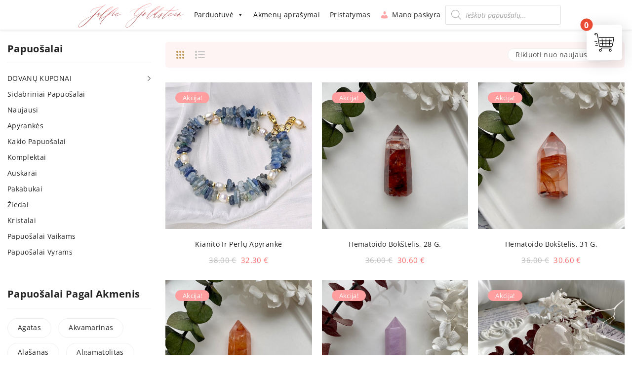

--- FILE ---
content_type: text/html; charset=UTF-8
request_url: https://goldstein.lt/page/16/
body_size: 44782
content:
<!DOCTYPE html>
<html lang="lt-LT">
<head>
<meta charset="UTF-8"/>
<meta name="viewport" content="width=device-width, initial-scale=1">
<link rel="profile" href="https://gmpg.org/xfn/11"/>
<link rel="pingback" href="https://goldstein.lt/xmlrpc.php"/>
<title>Goldstein.lt papuošalai &#8211; Puslapis 16 &#8211; Išskirtiniai natūralių akmenų papuošalai</title>
<script>function theChampLoadEvent(e){var t=window.onload;if(typeof window.onload!="function"){window.onload=e}else{window.onload=function(){t();e()}}}</script>
<script>var theChampDefaultLang='lt_LT', theChampCloseIconPath='https://goldstein.lt/wp-content/plugins/super-socializer/images/close.png';</script>
<script>var theChampSiteUrl='https://goldstein.lt', theChampVerified=0, theChampEmailPopup=0;</script>
<script>var theChampLoadingImgPath='https://goldstein.lt/wp-content/plugins/super-socializer/images/ajax_loader.gif'; var theChampAjaxUrl='https://goldstein.lt/wp-admin/admin-ajax.php'; var theChampRedirectionUrl='https://goldstein.lt/page/16/'; var theChampRegRedirectionUrl='https://goldstein.lt/page/16/';</script>
<script>var theChampFBKey='554800055336373', theChampSameTabLogin='0', theChampVerified=0; var theChampAjaxUrl='https://goldstein.lt/wp-admin/admin-ajax.php'; var theChampPopupTitle=''; var theChampEmailPopup=0; var theChampEmailAjaxUrl='https://goldstein.lt/wp-admin/admin-ajax.php'; var theChampEmailPopupTitle=''; var theChampEmailPopupErrorMsg=''; var theChampEmailPopupUniqueId=''; var theChampEmailPopupVerifyMessage=''; var theChampSteamAuthUrl=""; var theChampCurrentPageUrl='https%3A%2F%2Fgoldstein.lt%2Fpage%2F16%2F';  var heateorMSEnabled=0, theChampTwitterAuthUrl=theChampSiteUrl + "?SuperSocializerAuth=Twitter&super_socializer_redirect_to=" + theChampCurrentPageUrl, theChampLineAuthUrl=theChampSiteUrl + "?SuperSocializerAuth=Line&super_socializer_redirect_to=" + theChampCurrentPageUrl, theChampLiveAuthUrl=theChampSiteUrl + "?SuperSocializerAuth=Live&super_socializer_redirect_to=" + theChampCurrentPageUrl, theChampFacebookAuthUrl=theChampSiteUrl + "?SuperSocializerAuth=Facebook&super_socializer_redirect_to=" + theChampCurrentPageUrl, theChampYahooAuthUrl=theChampSiteUrl + "?SuperSocializerAuth=Yahoo&super_socializer_redirect_to=" + theChampCurrentPageUrl, theChampGoogleAuthUrl=theChampSiteUrl + "?SuperSocializerAuth=Google&super_socializer_redirect_to=" + theChampCurrentPageUrl, theChampVkontakteAuthUrl=theChampSiteUrl + "?SuperSocializerAuth=Vkontakte&super_socializer_redirect_to=" + theChampCurrentPageUrl, theChampLinkedinAuthUrl=theChampSiteUrl + "?SuperSocializerAuth=Linkedin&super_socializer_redirect_to=" + theChampCurrentPageUrl, theChampInstagramAuthUrl=theChampSiteUrl + "?SuperSocializerAuth=Instagram&super_socializer_redirect_to=" + theChampCurrentPageUrl, theChampWordpressAuthUrl=theChampSiteUrl + "?SuperSocializerAuth=Wordpress&super_socializer_redirect_to=" + theChampCurrentPageUrl, theChampDribbbleAuthUrl=theChampSiteUrl + "?SuperSocializerAuth=Dribbble&super_socializer_redirect_to=" + theChampCurrentPageUrl, theChampGithubAuthUrl=theChampSiteUrl + "?SuperSocializerAuth=Github&super_socializer_redirect_to=" + theChampCurrentPageUrl, theChampSpotifyAuthUrl=theChampSiteUrl + "?SuperSocializerAuth=Spotify&super_socializer_redirect_to=" + theChampCurrentPageUrl, theChampKakaoAuthUrl=theChampSiteUrl + "?SuperSocializerAuth=Kakao&super_socializer_redirect_to=" + theChampCurrentPageUrl;</script>
<style>.the_champ_horizontal_sharing .theChampSharing{color:#fff;border-width:0px;border-style:solid;border-color:transparent;}
.the_champ_horizontal_sharing .theChampTCBackground{color:#666;}
.the_champ_horizontal_sharing .theChampSharing:hover{border-color:transparent;}
.the_champ_vertical_sharing .theChampSharing{color:#fff;border-width:0px;border-style:solid;border-color:transparent;}
.the_champ_vertical_sharing .theChampTCBackground{color:#666;}
.the_champ_vertical_sharing .theChampSharing:hover{border-color:transparent;}
@media screen and (max-width:783px){.the_champ_vertical_sharing{display:none!important}}div.heateor_ss_mobile_footer{display:none;}@media screen and (max-width:783px){i.theChampTCBackground{background-color:white!important}div.the_champ_bottom_sharing{width:100%!important;left:0!important;}div.the_champ_bottom_sharing li{width:11.111111111111% !important;}div.the_champ_bottom_sharing .theChampSharing{width:100% !important;}div.the_champ_bottom_sharing div.theChampTotalShareCount{font-size:1em!important;line-height:28px!important}div.the_champ_bottom_sharing div.theChampTotalShareText{font-size:.7em!important;line-height:0px!important}div.heateor_ss_mobile_footer{display:block;height:40px;}.the_champ_bottom_sharing{padding:0!important;display:block!important;width:auto!important;bottom:-2px!important;top:auto!important;}.the_champ_bottom_sharing .the_champ_square_count{line-height:inherit;}.the_champ_bottom_sharing .theChampSharingArrow{display:none;}.the_champ_bottom_sharing .theChampTCBackground{margin-right: 1.1em !important}}div.the_champ_social_login_title,div.the_champ_login_container{text-align:center}ul.the_champ_login_ul{width:100%;text-align:center;}div.the_champ_login_container ul.the_champ_login_ul li{float:none!important;display:inline-block;}</style>
<script type='application/javascript'>console.log('PixelYourSite Free version 9.4.7.1');</script>
<link rel='dns-prefetch' href='//ajax.googleapis.com'/>
<link rel='dns-prefetch' href='//www.googletagmanager.com'/>
<link rel='dns-prefetch' href='//use.fontawesome.com'/>
<link rel='dns-prefetch' href='//fonts.googleapis.com'/>
<link href='https://fonts.gstatic.com' crossorigin rel='preconnect'/>
<link rel="alternate" type="application/rss+xml" title="Goldstein.lt papuošalai &raquo; Įrašų RSS srautas" href="https://goldstein.lt/feed/"/>
<link rel="alternate" type="application/rss+xml" title="Goldstein.lt papuošalai &raquo; Komentarų RSS srautas" href="https://goldstein.lt/comments/feed/"/>
<link rel="alternate" type="application/rss+xml" title="Goldstein.lt papuošalai &raquo; Produktai RSS srautas" href="https://goldstein.lt/shop/feed/"/>
<link rel='stylesheet' id='wp-block-library-css' href='//goldstein.lt/wp-content/cache/wpfc-minified/1148j3fb/4p98v.css' type='text/css' media='all'/>
<link rel='stylesheet' id='wc-block-vendors-style-css' href='//goldstein.lt/wp-content/cache/wpfc-minified/eu7ardxm/4p98v.css' type='text/css' media='all'/>
<link rel='stylesheet' id='wc-block-style-css' href='//goldstein.lt/wp-content/cache/wpfc-minified/6ng2v6wb/4p98v.css' type='text/css' media='all'/>
<link rel='stylesheet' id='rs-plugin-settings-css' href='//goldstein.lt/wp-content/cache/wpfc-minified/2munjhtx/4p98v.css' type='text/css' media='all'/>
<style id='rs-plugin-settings-inline-css'>#rs-demo-id{}</style>
<link rel='stylesheet' id='woocommerce-layout-css' href='//goldstein.lt/wp-content/cache/wpfc-minified/d7u7mzq9/4p98v.css' type='text/css' media='all'/>
<link rel='stylesheet' id='woocommerce-smallscreen-css' href='//goldstein.lt/wp-content/cache/wpfc-minified/fdhi8yp0/4p98v.css' type='text/css' media='only screen and (max-width: 768px)'/>
<link rel='stylesheet' id='woocommerce-general-css' href='//goldstein.lt/wp-content/cache/wpfc-minified/lxd56ug4/4p98v.css' type='text/css' media='all'/>
<style id='woocommerce-inline-inline-css'>.woocommerce form .form-row .required{visibility:hidden;}</style>
<link rel='stylesheet' id='wpsm_test_b_bootstrap-front-css' href='//goldstein.lt/wp-content/cache/wpfc-minified/f1u9yi0c/4p98v.css' type='text/css' media='all'/>
<link rel='stylesheet' id='wpsm_test_b_style-1-css' href='//goldstein.lt/wp-content/cache/wpfc-minified/phsmudm/4p98v.css' type='text/css' media='all'/>
<link rel='stylesheet' id='wpsm_test_b_style-2-css' href='//goldstein.lt/wp-content/cache/wpfc-minified/78l7bo7m/4p98v.css' type='text/css' media='all'/>
<link rel='stylesheet' id='wpbsc_custom_css-css' href='//goldstein.lt/wp-content/cache/wpfc-minified/g5357gfz/4p98v.css' type='text/css' media='all'/>
<link rel='stylesheet' id='wcct_public_css-css' href='//goldstein.lt/wp-content/cache/wpfc-minified/ffon4c9y/4p98v.css' type='text/css' media='all'/>
<link rel='stylesheet' id='xoo-el-style-css' href='//goldstein.lt/wp-content/cache/wpfc-minified/m7u5zel2/4p98v.css' type='text/css' media='all'/>
<style id='xoo-el-style-inline-css'>button.xoo-el-action-btn{background-color:#333;color:#fff;}
.xoo-el-inmodal{max-width:800px;max-height:600px;}
.xoo-el-sidebar{background-image:url(https://goldstein.lt/wp-content/uploads/2018/04/second-logo2.jpg);min-width:48%;}
ul.xoo-el-tabs li.xoo-el-active{background-color:#ff9e9e;color:#fff;}
ul.xoo-el-tabs{background-color:#eee;}
.xoo-el-modal:before{content:'';display:inline-block;height:100%;vertical-align:middle;margin-right:-0.25em;}</style>
<link rel='stylesheet' id='xoo-el-fonts-css' href='//goldstein.lt/wp-content/cache/wpfc-minified/dtnp90u3/4p98v.css' type='text/css' media='all'/>
<link rel='stylesheet' id='font-awesome-css' href='//goldstein.lt/wp-content/cache/wpfc-minified/2msngbnp/4p98v.css' type='text/css' media='all'/>
<style id='font-awesome-inline-css'>[data-font="FontAwesome"]:before{font-family:'FontAwesome' !important;content:attr(data-icon) !important;speak:none !important;font-weight:normal !important;font-variant:normal !important;text-transform:none !important;line-height:1 !important;font-style:normal !important;-webkit-font-smoothing:antialiased !important;-moz-osx-font-smoothing:grayscale !important;}</style>
<link rel='stylesheet' id='xoo-aff-style-css' href='//goldstein.lt/wp-content/cache/wpfc-minified/fi3monf1/4p98v.css' type='text/css' media='all'/>
<link rel='stylesheet' id='xoo-aff-font-awesome5-css' href='https://use.fontawesome.com/releases/v5.5.0/css/all.css?ver=5.4.2' type='text/css' media='all'/>
<link rel='stylesheet' id='megamenu-css' href='https://goldstein.lt/wp-content/uploads/maxmegamenu/style.css?ver=66bae8' type='text/css' media='all'/>
<link rel='stylesheet' id='dashicons-css' href='//goldstein.lt/wp-content/cache/wpfc-minified/ko24fkhs/4p98v.css' type='text/css' media='all'/>
<style id='dashicons-inline-css'>[data-font="Dashicons"]:before{font-family:'Dashicons' !important;content:attr(data-icon) !important;speak:none !important;font-weight:normal !important;font-variant:normal !important;text-transform:none !important;line-height:1 !important;font-style:normal !important;-webkit-font-smoothing:antialiased !important;-moz-osx-font-smoothing:grayscale !important;}</style>
<link rel='stylesheet' id='megamenu-google-fonts-css' href='//fonts.googleapis.com/css?family=Open+Sans%3A400%2C700&#038;ver=5.4.2' type='text/css' media='all'/>
<link rel='stylesheet' id='megamenu-genericons-css' href='https://goldstein.lt/wp-content/plugins/megamenu-pro/icons/genericons/genericons/genericons.css?ver=2.2.3' type='text/css' media='all'/>
<link rel='stylesheet' id='megamenu-fontawesome-css' href='https://goldstein.lt/wp-content/plugins/megamenu-pro/icons/fontawesome/css/font-awesome.min.css?ver=2.2.3' type='text/css' media='all'/>
<link rel='stylesheet' id='megamenu-fontawesome5-css' href='https://goldstein.lt/wp-content/plugins/megamenu-pro/icons/fontawesome5/css/all.min.css?ver=2.2.3' type='text/css' media='all'/>
<link rel='stylesheet' id='wcspt-style-css' href='//goldstein.lt/wp-content/cache/wpfc-minified/km8lvmt0/4p98v.css' type='text/css' media='all'/>
<link rel='stylesheet' id='xtfw_notice-css' href='https://goldstein.lt/wp-content/plugins/xt-woo-floating-cart/xt-framework/includes/notices/assets/css/frontend-notices.css?ver=1.2.3' type='text/css' media='all'/>
<link rel='stylesheet' id='xt-icons-css' href='https://goldstein.lt/wp-content/plugins/xt-woo-floating-cart/xt-framework/includes/customizer/controls/xt_icons/css/xt-icons.css?ver=1.2.3' type='text/css' media='all'/>
<link rel='stylesheet' id='xt-woo-floating-cart-css' href='https://goldstein.lt/wp-content/plugins/xt-woo-floating-cart/public/assets/css/frontend.css?ver=1604192702' type='text/css' media='all'/>
<link rel='stylesheet' id='dgwt-wcas-style-css' href='//goldstein.lt/wp-content/cache/wpfc-minified/2qfpyfas/4p98v.css' type='text/css' media='all'/>
<link rel='stylesheet' id='corano-style-css' href='//goldstein.lt/wp-content/cache/wpfc-minified/k2qrgly8/4p98v.css' type='text/css' media='all'/>
<link rel='stylesheet' id='child-style-css' href='//goldstein.lt/wp-content/cache/wpfc-minified/qwpnms2y/4p98v.css' type='text/css' media='all'/>
<link rel='stylesheet' id='owl-carousel-css' href='//goldstein.lt/wp-content/cache/wpfc-minified/lxv3f9wp/4p98v.css' type='text/css' media='all'/>
<link rel='stylesheet' id='chosen-css' href='//goldstein.lt/wp-content/cache/wpfc-minified/881qhhaa/4p98v.css' type='text/css' media='all'/>
<link rel='stylesheet' id='fancybox-css' href='//goldstein.lt/wp-content/cache/wpfc-minified/23v63dn4/4p98v.css' type='text/css' media='all'/>
<link rel='stylesheet' id='fancybox-buttons-css' href='//goldstein.lt/wp-content/cache/wpfc-minified/kxj2ddjh/4p98v.css' type='text/css' media='all'/>
<link rel='stylesheet' id='fancybox-thumbs-css' href='//goldstein.lt/wp-content/cache/wpfc-minified/lmkp53cd/4p98v.css' type='text/css' media='all'/>
<link rel='stylesheet' id='corano-fonts-css' href='//fonts.googleapis.com/css?family=Lato%3A300%2C400%2C700&#038;subset=latin%2Clatin-ext' type='text/css' media='all'/>
<link rel='stylesheet' id='pe-icon7stroke-css' href='//goldstein.lt/wp-content/cache/wpfc-minified/kcvx8pqp/4p98v.css' type='text/css' media='all'/>
<link rel='stylesheet' id='ionicons-css' href='//goldstein.lt/wp-content/cache/wpfc-minified/m9hc7ta7/4p98v.css' type='text/css' media='all'/>
<link rel='stylesheet' id='fontawesome-css' href='//goldstein.lt/wp-content/cache/wpfc-minified/d2krvprk/4p98v.css' type='text/css' media='all'/>
<link rel='stylesheet' id='bootstrap-css' href='//goldstein.lt/wp-content/cache/wpfc-minified/79phcs8o/4p98v.css' type='text/css' media='all'/>
<link rel='stylesheet' id='corano-theme-css' href='//goldstein.lt/wp-content/cache/wpfc-minified/7c31sbg0/4p98u.css' type='text/css' media='all'/>
<link rel='stylesheet' id='corano-custom-css' href='//goldstein.lt/wp-content/themes/corano/css/opt_css.css?ver=1.0.0' type='text/css' media='all'/>
<link rel='stylesheet' id='thickbox-css' href='//goldstein.lt/wp-content/cache/wpfc-minified/d4t7oo46/4p98u.css' type='text/css' media='all'/>
<link rel='stylesheet' id='the_champ_frontend_css-css' href='//goldstein.lt/wp-content/cache/wpfc-minified/fpt5nby8/4p98u.css' type='text/css' media='all'/>
<!--[if lt IE 9]>
<link rel='stylesheet' id='vc_lte_ie9-css' href='//goldstein.lt/wp-content/cache/wpfc-minified/1b54d76y/4p98u.css' type='text/css' media='screen'/>
<![endif]-->
<link rel="preload" as="style" href="https://fonts.googleapis.com/css?family=Open%20Sans:300,400,600,700,800,300italic,400italic,600italic,700italic,800italic&#038;display=swap&#038;ver=1603163901"/><link rel="stylesheet" href="https://fonts.googleapis.com/css?family=Open%20Sans:300,400,600,700,800,300italic,400italic,600italic,700italic,800italic&#038;display=swap&#038;ver=1603163901" media="print" onload="this.media='all'"><noscript><link rel="stylesheet" href="https://fonts.googleapis.com/css?family=Open%20Sans:300,400,600,700,800,300italic,400italic,600italic,700italic,800italic&#038;display=swap&#038;ver=1603163901"/></noscript><script src='//goldstein.lt/wp-content/cache/wpfc-minified/20h3385c/4p98r.js'></script>
<script src='//goldstein.lt/wp-content/cache/wpfc-minified/5i1rird/4p98r.js'></script>
<script>function optimocha_getCookie(name){
var v=document.cookie.match("(^|;) ?" + name + "=([^;]*)(;|$)");
return v ? v[2]:null;
}
function optimocha_check_wc_cart_script(){
var cart_src="https://goldstein.lt/wp-content/plugins/woocommerce/assets/js/frontend/cart-fragments.min.js";
var script_id="optimocha_loaded_wc_cart_fragments";
if(document.getElementById(script_id)!==null){
return false;
}
if(optimocha_getCookie("woocommerce_cart_hash")){
var script=document.createElement("script");
script.id=script_id;
script.src=cart_src;
script.async=true;
document.head.appendChild(script);
}}
optimocha_check_wc_cart_script();
document.addEventListener("click", function(){setTimeout(optimocha_check_wc_cart_script,1000);});</script>
<script src='//goldstein.lt/wp-content/cache/wpfc-minified/2ay32mai/4p98r.js'></script>
<script src='//goldstein.lt/wp-content/cache/wpfc-minified/jxioqvbd/4p98r.js'></script>
<script src='//goldstein.lt/wp-content/cache/wpfc-minified/6yjfeech/4p98r.js'></script>
<script>var wc_add_to_cart_params={"ajax_url":"\/wp-admin\/admin-ajax.php","wc_ajax_url":"\/?wc-ajax=%%endpoint%%","i18n_view_cart":"Per\u017ei\u016br\u0117ti krep\u0161el\u012f","cart_url":"https:\/\/goldstein.lt\/checkoutc\/","is_cart":"","cart_redirect_after_add":"no"};</script>
<script src='//goldstein.lt/wp-content/cache/wpfc-minified/go96a8h/4p98r.js'></script>
<script src='//goldstein.lt/wp-content/cache/wpfc-minified/qx9vcc64/4p98r.js'></script>
<script>var wc_cart_fragments_params={"ajax_url":"\/wp-admin\/admin-ajax.php","wc_ajax_url":"\/?wc-ajax=%%endpoint%%","cart_hash_key":"wc_cart_hash_a596e3b4b651eb79605b53eeb3a29e7b","fragment_name":"wc_fragments_a596e3b4b651eb79605b53eeb3a29e7b","request_timeout":"5000"};</script>
<script src='//goldstein.lt/wp-content/cache/wpfc-minified/9jfu7wyp/4p98r.js'></script>
<script src='//goldstein.lt/wp-content/cache/wpfc-minified/m95n5w47/4p98r.js'></script>
<script src='//goldstein.lt/wp-content/cache/wpfc-minified/1r0l3bct/4p98r.js'></script>
<script src='//goldstein.lt/wp-content/cache/wpfc-minified/d7r1g26x/4p98r.js'></script>
<script src='//goldstein.lt/wp-content/cache/wpfc-minified/q9nre03c/4p98r.js'></script>
<script src='//goldstein.lt/wp-content/cache/wpfc-minified/ft7l0brr/4p98r.js'></script>
<script>var XT_WOOFC={"wc_ajax_url":"https:\/\/goldstein.lt\/?wc-ajax=%%endpoint%%","layouts":{"XS":300,"S":480,"M":782,"L":1024},"can_use_premium_code":"1","can_checkout":"1","body_lock_scroll":"","suggested_products_enabled":"","suggested_products_arrow":"xt_wooqvicon-arrows-28","cart_autoheight":"1","cart_menu_enabled":"","cart_menu_click_action":"toggle","override_addtocart_spinner":"","addtocart_spinner":"xt_icon-spinner","addtocart_checkmark":"xt_icon-checkmark","lang":{"wait":"Pra\u0161ome palaukti","loading":"Loading","min_qty_required":"Min quantity required","max_stock_reached":"Stock limit reached"}};</script>
<script src='//goldstein.lt/wp-content/cache/wpfc-minified/6v35p29w/4p98r.js'></script>
<script src='//goldstein.lt/wp-content/cache/wpfc-minified/1os73crf/4p98r.js'></script>
<script>var ajax_object={"ajax_url":"https:\/\/goldstein.lt\/wp-admin\/admin-ajax.php"};</script>
<script src='//goldstein.lt/wp-content/cache/wpfc-minified/frjg59k5/4p98r.js'></script>
<script src='//goldstein.lt/wp-content/cache/wpfc-minified/qkzmu3as/4p98r.js'></script>
<script src='//goldstein.lt/wp-content/cache/wpfc-minified/7xtjxw3q/4p98r.js'></script>
<script>var pysOptions={"staticEvents":{"facebook":{"init_event":[{"delay":0,"type":"static","name":"PageView","pixelIds":["932053210479009"],"eventID":"d6cc438e-5dc6-492e-bc6a-0d9ee01e6c71","params":{"page_title":"Nat\u016brali\u0173 akmen\u0173 papuo\u0161alai","post_type":"page","post_id":15,"plugin":"PixelYourSite","user_role":"guest","event_url":"goldstein.lt\/page\/16\/"},"e_id":"init_event","ids":[],"hasTimeWindow":false,"timeWindow":0,"woo_order":"","edd_order":""}]}},"dynamicEvents":{"automatic_event_form":{"facebook":{"delay":0,"type":"dyn","name":"Form","pixelIds":["932053210479009"],"eventID":"943fd3fe-b5af-4243-babc-b7400e845f62","params":{"page_title":"Nat\u016brali\u0173 akmen\u0173 papuo\u0161alai","post_type":"page","post_id":15,"plugin":"PixelYourSite","user_role":"guest","event_url":"goldstein.lt\/page\/16\/"},"e_id":"automatic_event_form","ids":[],"hasTimeWindow":false,"timeWindow":0,"woo_order":"","edd_order":""}},"automatic_event_download":{"facebook":{"delay":0,"type":"dyn","name":"Download","extensions":["","doc","exe","js","pdf","ppt","tgz","zip","xls"],"pixelIds":["932053210479009"],"eventID":"25fc37ba-0bee-4025-a4bb-99fe92eca965","params":{"page_title":"Nat\u016brali\u0173 akmen\u0173 papuo\u0161alai","post_type":"page","post_id":15,"plugin":"PixelYourSite","user_role":"guest","event_url":"goldstein.lt\/page\/16\/"},"e_id":"automatic_event_download","ids":[],"hasTimeWindow":false,"timeWindow":0,"woo_order":"","edd_order":""}},"automatic_event_comment":{"facebook":{"delay":0,"type":"dyn","name":"Comment","pixelIds":["932053210479009"],"eventID":"7368a55d-fae5-4d21-b2b1-533c592d1f80","params":{"page_title":"Nat\u016brali\u0173 akmen\u0173 papuo\u0161alai","post_type":"page","post_id":15,"plugin":"PixelYourSite","user_role":"guest","event_url":"goldstein.lt\/page\/16\/"},"e_id":"automatic_event_comment","ids":[],"hasTimeWindow":false,"timeWindow":0,"woo_order":"","edd_order":""}},"automatic_event_scroll":{"facebook":{"delay":0,"type":"dyn","name":"PageScroll","scroll_percent":30,"pixelIds":["932053210479009"],"eventID":"891b4cf1-94f6-47a4-b25a-33335a3c5bf1","params":{"page_title":"Nat\u016brali\u0173 akmen\u0173 papuo\u0161alai","post_type":"page","post_id":15,"plugin":"PixelYourSite","user_role":"guest","event_url":"goldstein.lt\/page\/16\/"},"e_id":"automatic_event_scroll","ids":[],"hasTimeWindow":false,"timeWindow":0,"woo_order":"","edd_order":""}},"automatic_event_time_on_page":{"facebook":{"delay":0,"type":"dyn","name":"TimeOnPage","time_on_page":30,"pixelIds":["932053210479009"],"eventID":"f352021a-a275-4af5-acee-60ad1858cd50","params":{"page_title":"Nat\u016brali\u0173 akmen\u0173 papuo\u0161alai","post_type":"page","post_id":15,"plugin":"PixelYourSite","user_role":"guest","event_url":"goldstein.lt\/page\/16\/"},"e_id":"automatic_event_time_on_page","ids":[],"hasTimeWindow":false,"timeWindow":0,"woo_order":"","edd_order":""}}},"triggerEvents":[],"triggerEventTypes":[],"facebook":{"pixelIds":["932053210479009"],"advancedMatching":[],"advancedMatchingEnabled":true,"removeMetadata":false,"contentParams":{"post_type":"page","post_id":15,"content_name":"Nat\u016brali\u0173 akmen\u0173 papuo\u0161alai"},"commentEventEnabled":true,"wooVariableAsSimple":false,"downloadEnabled":true,"formEventEnabled":true,"serverApiEnabled":true,"wooCRSendFromServer":false,"send_external_id":null},"debug":"","siteUrl":"https:\/\/goldstein.lt","ajaxUrl":"https:\/\/goldstein.lt\/wp-admin\/admin-ajax.php","ajax_event":"0a25d3c744","enable_remove_download_url_param":"1","cookie_duration":"7","last_visit_duration":"60","enable_success_send_form":"","ajaxForServerEvent":"1","send_external_id":"1","external_id_expire":"180","gdpr":{"ajax_enabled":false,"all_disabled_by_api":false,"facebook_disabled_by_api":false,"analytics_disabled_by_api":false,"google_ads_disabled_by_api":false,"pinterest_disabled_by_api":false,"bing_disabled_by_api":false,"externalID_disabled_by_api":false,"facebook_prior_consent_enabled":true,"analytics_prior_consent_enabled":true,"google_ads_prior_consent_enabled":null,"pinterest_prior_consent_enabled":true,"bing_prior_consent_enabled":true,"cookiebot_integration_enabled":false,"cookiebot_facebook_consent_category":"marketing","cookiebot_analytics_consent_category":"statistics","cookiebot_tiktok_consent_category":"marketing","cookiebot_google_ads_consent_category":null,"cookiebot_pinterest_consent_category":"marketing","cookiebot_bing_consent_category":"marketing","consent_magic_integration_enabled":false,"real_cookie_banner_integration_enabled":false,"cookie_notice_integration_enabled":false,"cookie_law_info_integration_enabled":false},"cookie":{"disabled_all_cookie":false,"disabled_advanced_form_data_cookie":false,"disabled_landing_page_cookie":false,"disabled_first_visit_cookie":false,"disabled_trafficsource_cookie":false,"disabled_utmTerms_cookie":false,"disabled_utmId_cookie":false},"woo":{"enabled":true,"enabled_save_data_to_orders":true,"addToCartOnButtonEnabled":true,"addToCartOnButtonValueEnabled":true,"addToCartOnButtonValueOption":"price","singleProductId":null,"removeFromCartSelector":"form.woocommerce-cart-form .remove","addToCartCatchMethod":"add_cart_hook","is_order_received_page":false,"containOrderId":false},"edd":{"enabled":false}};</script>
<script src='//goldstein.lt/wp-content/cache/wpfc-minified/kyocjwlz/4p98r.js'></script>
<script src='https://www.googletagmanager.com/gtag/js?id=UA-154190254-1' async></script>
<script>window.dataLayer=window.dataLayer||[];function gtag(){dataLayer.push(arguments);}
gtag('set', 'linker', {"domains":["goldstein.lt"]});
gtag("js", new Date());
gtag("set", "developer_id.dZTNiMT", true);
gtag("config", "UA-154190254-1", {"anonymize_ip":true});</script>
<link rel='https://api.w.org/' href='https://goldstein.lt/wp-json/'/>
<link rel="EditURI" type="application/rsd+xml" title="RSD" href="https://goldstein.lt/xmlrpc.php?rsd"/>
<link rel="wlwmanifest" type="application/wlwmanifest+xml" href="https://goldstein.lt/wp-includes/wlwmanifest.xml"/> 
<meta name="generator" content="WordPress 5.4.2"/>
<meta name="generator" content="WooCommerce 4.7.4"/>
<meta name="framework" content="Redux 4.1.23"/><meta name="generator" content="Site Kit by Google 1.44.0"/>
<style>.dgwt-wcas-ico-magnifier,.dgwt-wcas-ico-magnifier-handler{max-width:20px}.dgwt-wcas-search-wrapp{max-width:600px}</style>
<script data-cfasync="false">function wooptpmExists(){
return new Promise(function (resolve, reject){
(function waitForWooptpm(){
if(window.wooptpm) return resolve();
setTimeout(waitForWooptpm, 30);
})();
});
}
window.wooptpmDataLayer=window.wooptpmDataLayer||{};
window.wooptpmDataLayer={"cart":{},"cart_item_keys":{},"pixels":{},"orderDeduplication":true,"position":1,"viewItemListTrigger":{"testMode":false,"backgroundColor":"green","opacity":0.5,"repeat":true,"timeout":1000,"threshold":0.8},"version":{"number":"1.11.7","pro":false}};</script>
<script>wooptpmDataLayer.shop={"list_name":"Shop","list_id":"product_shop","page_type":"product_shop","currency":"EUR","mini_cart":{"track":true}};</script>
<script>wooptpmDataLayer.general={"variationsOutput":true};</script>
<script>wooptpmDataLayer.pixels={"google":{"ads":{"dynamic_remarketing":{"status":false,"id_type":"post_id","send_events_with_parent_ids":true},"conversionIds":["AW-451223101"],"google_business_vertical":"retail"},"analytics":{"universal":{"property_id":""},"ga4":{"measurement_id":""},"id_type":"post_id","eec":false}}};</script>
<script async src='https://www.googletagmanager.com/gtag/js?id=AW-451223101'></script>
<script>window.dataLayer=window.dataLayer||[];
window.gtag=function gtag(){
dataLayer.push(arguments);
}
gtag('js', new Date());
gtag('config', 'AW-451223101');
//# sourceURL=wooptpmGoogleInlineScripts.js</script>
<style>.mc4wp-checkbox-woocommerce{clear:both;display:block;position:static;width:auto;}
.mc4wp-checkbox-woocommerce input{float:none;width:auto;position:static;margin:0 6px 0 0;padding:0;vertical-align:middle;display:inline-block !important;max-width:21px;-webkit-appearance:checkbox;}
.mc4wp-checkbox-woocommerce label{float:none;display:block;cursor:pointer;width:auto;position:static;margin:0 0 16px 0;}</style>	<noscript><style>.woocommerce-product-gallery{opacity:1 !important;}</style></noscript>
<meta name="generator" content="Powered by WPBakery Page Builder - drag and drop page builder for WordPress."/>
<meta name="generator" content="Powered by Slider Revolution 6.0.5 - responsive, Mobile-Friendly Slider Plugin for WordPress with comfortable drag and drop interface."/>
<link rel="icon" href="https://goldstein.lt/wp-content/uploads/2018/04/cropped-fv3-64x64.png" sizes="32x32"/>
<link rel="icon" href="https://goldstein.lt/wp-content/uploads/2018/04/cropped-fv3-300x300.png" sizes="192x192"/>
<link rel="apple-touch-icon" href="https://goldstein.lt/wp-content/uploads/2018/04/cropped-fv3-300x300.png"/>
<meta name="msapplication-TileImage" content="https://goldstein.lt/wp-content/uploads/2018/04/cropped-fv3-300x300.png"/>
<script>var aepc_pixel={"pixel_id":"932053210479009","user":{},"enable_advanced_events":"yes","fire_delay":"0","can_use_sku":"yes","enable_viewcontent":"yes","enable_addtocart":"yes","enable_addtowishlist":"no","enable_initiatecheckout":"yes","enable_addpaymentinfo":"yes","enable_purchase":"yes","allowed_params":{"AddToCart":["value","currency","content_category","content_name","content_type","content_ids"],"AddToWishlist":["value","currency","content_category","content_name","content_type","content_ids"]}},
aepc_pixel_args=[],
aepc_extend_args=function(args){
if(typeof args==='undefined'){
args={};}
for(var key in aepc_pixel_args)
args[key]=aepc_pixel_args[key];
return args;
};
if('yes'===aepc_pixel.enable_advanced_events){
aepc_pixel_args.userAgent=navigator.userAgent;
aepc_pixel_args.language=navigator.language;
if(document.referrer.indexOf(document.domain) < 0){
aepc_pixel_args.referrer=document.referrer;
}}
!function(f,b,e,v,n,t,s){if(f.fbq)return;n=f.fbq=function(){n.callMethod?
n.callMethod.apply(n,arguments):n.queue.push(arguments)};if(!f._fbq)f._fbq=n;
n.push=n;n.loaded=!0;n.version='2.0';n.agent='dvpixelcaffeinewordpress';n.queue=[];t=b.createElement(e);t.async=!0;
t.src=v;s=b.getElementsByTagName(e)[0];s.parentNode.insertBefore(t,s)}(window,
document,'script','https://connect.facebook.net/en_US/fbevents.js');
fbq('init', aepc_pixel.pixel_id, aepc_pixel.user);
setTimeout(function(){
fbq('track', "PageView", aepc_pixel_args);
}, aepc_pixel.fire_delay * 1000);</script>
<script>function setREVStartSize(a){try{var b,c=document.getElementById(a.c).parentNode.offsetWidth;if(c=0===c||isNaN(c)?window.innerWidth:c,a.tabw=void 0===a.tabw?0:parseInt(a.tabw),a.thumbw=void 0===a.thumbw?0:parseInt(a.thumbw),a.tabh=void 0===a.tabh?0:parseInt(a.tabh),a.thumbh=void 0===a.thumbh?0:parseInt(a.thumbh),a.tabhide=void 0===a.tabhide?0:parseInt(a.tabhide),a.thumbhide=void 0===a.thumbhide?0:parseInt(a.thumbhide),a.mh=void 0===a.mh||""==a.mh?0:a.mh,"fullscreen"===a.layout||"fullscreen"===a.l)b=Math.max(a.mh,window.innerHeight);else{for(var d in a.gw=Array.isArray(a.gw)?a.gw:[a.gw],a.rl)(void 0===a.gw[d]||0===a.gw[d])&&(a.gw[d]=a.gw[d-1]);for(var d in a.gh=void 0===a.el||""===a.el||Array.isArray(a.el)&&0==a.el.length?a.gh:a.el,a.gh=Array.isArray(a.gh)?a.gh:[a.gh],a.rl)(void 0===a.gh[d]||0===a.gh[d])&&(a.gh[d]=a.gh[d-1]);var e,f=Array(a.rl.length),g=0;for(var d in a.tabw=a.tabhide>=c?0:a.tabw,a.thumbw=a.thumbhide>=c?0:a.thumbw,a.tabh=a.tabhide>=c?0:a.tabh,a.thumbh=a.thumbhide>=c?0:a.thumbh,a.rl)f[d]=a.rl[d]<window.innerWidth?0:a.rl[d];for(var d in e=f[0],f)e>f[d]&&0<f[d]&&(e=f[d],g=d);var h=c>a.gw[g]+a.tabw+a.thumbw?1:(c-(a.tabw+a.thumbw))/a.gw[g];b=a.gh[g]*h+(a.tabh+a.thumbh)}void 0===window.rs_init_css&&(window.rs_init_css=document.head.appendChild(document.createElement("style"))),document.getElementById(a.c).height=b,window.rs_init_css.innerHTML+="#"+a.c+"_wrapper { height: "+b+"px }"}catch(a){console.log("Failure at Presize of Slider:"+a)}};</script>
<style id="xirki-inline-styles">.xt_woofc::before{background-color:rgba(0,0,0,.5);}.xt_woofc-spinner-chasing-dots .xt_woofc-spinner-child,.xt_woofc-spinner-circle .xt_woofc-spinner-child:before,.xt_woofc-spinner-cube-grid .xt_woofc-spinner-cube,.xt_woofc-spinner-double-bounce .xt_woofc-spinner-child,.xt_woofc-spinner-fading-circle .xt_woofc-spinner-circle:before,.xt_woofc-spinner-folding-cube .xt_woofc-spinner-cube:before,.xt_woofc-spinner-rotating-plane,.xt_woofc-spinner-spinner-pulse,.xt_woofc-spinner-three-bounce .xt_woofc-spinner-child,.xt_woofc-spinner-wandering-cubes .xt_woofc-spinner-cube,.xt_woofc-spinner-wave .xt_woofc-spinner-rect{background-color:#fabcbc;}.xt_woofc-spinner-loading-text{color:#fabcbc;}.xt_woofc-spinner-wrap{background-color:rgba(255,255,255,0.5);}.xt_woofc-trigger .xt_woofc-count{font-family:Open Sans;font-size:16px;font-weight:700;background:#e94b35;color:#fff;}.xt_woofc-inner .xt_woofc-title{font-family:Open Sans;font-size:16px;font-weight:700;letter-spacing:1.4px;text-transform:uppercase;color:#181818;}.xt_woofc-inner .xt_woofc-coupon,.xt_woofc-inner .xt_woofc-undo{font-family:Source Sans Pro;font-size:10px;font-weight:700;letter-spacing:1.4px;text-transform:uppercase;}.xt_woofc-inner .xt_woofc-cart-error{font-family:Open Sans;font-size:10px;font-weight:700;letter-spacing:1.4px;text-transform:uppercase;color:#dd3333;}.xt_woofc-empty .xt_woofc-inner .xt_woofc-no-product{font-family:Open Sans;font-size:12px;font-weight:400;letter-spacing:1.4px;text-align:left;text-transform:none;}.xt_woofc-inner .xt_woofc-price,.xt_woofc-inner .xt_woofc-product-title{font-family:Open Sans;font-size:14px;font-weight:400;letter-spacing:0px;text-transform:capitalize;}.xt_woofc-inner .xt_woofc-product-attributes dl dt,.xt_woofc-inner .xt_woofc-product-variations dl dt,.xt_woofc-inner .xt_woofc-sku dl dt{font-family:Open Sans;font-size:10px;font-weight:600;letter-spacing:0px;text-transform:capitalize;}.xt_woofc-inner .xt_woofc-product-attributes dl dd,.xt_woofc-inner .xt_woofc-product-variations dl dd,.xt_woofc-inner .xt_woofc-sku dl dd{font-family:Open Sans;font-size:10px;font-weight:400;letter-spacing:0px;text-transform:capitalize;}.xt_woofc-inner .xt_woofc-actions{font-family:Open Sans;font-size:14px;font-weight:400;letter-spacing:0px;text-transform:capitalize;}.xt_woofc-inner .xt_woofc-quantity input{font-family:Open Sans;font-size:12px;font-weight:400;letter-spacing:1.2px;}.xt_woofc-inner a.xt_woofc-checkout{font-family:Open Sans;font-size:24px;font-weight:400;letter-spacing:0px;text-transform:uppercase;background:#ffa0a0;}.xt_woofc-trigger.xt_woofc-icontype-font .xt_woofc-trigger-cart-icon::before{color:#000000;}.xt_woofc-trigger.xt_woofc-icontype-font .xt_woofc-trigger-close-icon::before{color:#000000;}.xt_woofc-trigger{background:#ffffff;}.xt_woofc-no-touchevents .xt_woofc:not(.xt_woofc-cart-open) .xt_woofc-trigger:hover,.xt_woofc-touchevents .xt_woofc:not(.xt_woofc-cart-open) .xt_woofc-trigger:focus{background:#ffffff;}.xt_woofc-cart-open .xt_woofc-trigger{background:#ffffff;}.xt_woofc-inner .xt_woofc-header, .xt_woofc-inner .xt_woofc-body .xt_woofc-body-header{background:#ffffff;}.xt_woofc-header-close,.xt_woofc-inner .xt_woofc-body .xt_woofc-body-header,.xt_woofc-inner .xt_woofc-header{border-color:#e6e6e6;}.xt_woofc-inner .xt_woofc-body .xt_woofc-body-header,.xt_woofc-inner .xt_woofc-coupon,.xt_woofc-inner .xt_woofc-undo{color:#808b97;}.xt_woofc-inner .xt_woofc-body .xt_woofc-body-header a,.xt_woofc-inner .xt_woofc-coupon a,.xt_woofc-inner .xt_woofc-undo a{color:#dd3333;}.xt_woofc-no-touchevents .xt_woofc-inner .xt_woofc-coupon a:hover,.xt_woofc-no-touchevents .xt_woofc-inner .xt_woofc-undo a:hover,.xt_woofc-touchevents .xt_woofc-inner .xt_woofc-body .xt_woofc-body-header a:hover,.xt_woofc-touchevents .xt_woofc-inner .xt_woofc-coupon a:focus,.xt_woofc-touchevents .xt_woofc-inner .xt_woofc-undo a:focus{color:#2b3e51;}.xt_woofc-inner .xt_woofc-list, .xt_woofc-cart-totals, .xt_woofc-sp{background-color:#ffffff;color:#666666;}.xt_woofc-inner .xt_woofc-list a:not(.button), .xt_woofc-cart-totals a:not(.button), .xt_woofc-sp a:not(.button){color:#2b3e51;}.xt_woofc-no-touchevents .xt_woofc-inner .xt_woofc-list a:not(.button):hover, .xt_woofc-no-touchevents .xt_woofc-cart-totals a:not(.button):hover, .xt_woofc-no-touchevents .xt_woofc-sp a:not(.button):hover{color:#2b3e51;}.xt_woofc-cart-totals table tr td,.xt_woofc-cart-totals table tr th,.xt_woofc-inner .xt_woofc-body .xt_woofc-body-footer,.xt_woofc-inner .xt_woofc-body .xt_woofc-cart-totals,.xt_woofc-inner .xt_woofc-body .xt_woofc-checkout-form,.xt_woofc-inner .xt_woofc-body .xt_woofc-sp,.xt_woofc-inner .xt_woofc-body .xt_woofc-sp-item-wrap,.xt_woofc-inner .xt_woofc-body form.woocommerce-form-login,.xt_woofc-inner .xt_woofc-quantity .xt_woofc-quantity-button,.xt_woofc-inner .xt_woofc-quantity input{border-color:#e6e6e6!important;}.xt_woofc-inner .xt_woofc-product-title > span,.xt_woofc-inner .xt_woofc-product-title a:not(.button),.xt_woofc-inner .xt_woofc-sp-product-title > a:not(.button),.xt_woofc-inner .xt_woofc-sp-product-title > span{color:#2b3e51;}.xt_woofc-no-touchevents .xt_woofc-inner .xt_woofc-product-title a:not(.button):hover,.xt_woofc-no-touchevents .xt_woofc-inner .xt_woofc-sp-product-title a:not(.button):hover,.xt_woofc-touchevents .xt_woofc-inner .xt_woofc-product-title a:not(.button):focus,.xt_woofc-touchevents .xt_woofc-inner .xt_woofc-sp-product-title a:not(.button):focus{color:#ffa0a0;}.xt_woofc-inner .xt_woofc-delete-item{color:#2b3e51;}.xt_woofc-no-touchevents .xt_woofc-inner .xt_woofc-delete-item:hover,.xt_woofc-touchevents .xt_woofc-inner .xt_woofc-delete-item:focus{color:#ffa0a0;}.xt_woofc-inner .xt_woofc-quantity .xt_woofc-quantity-button{color:#808B94;}.xt_woofc-no-touchevents .xt_woofc-inner .xt_woofc-quantity .xt_woofc-quantity-button:hover,.xt_woofc-touchevents .xt_woofc-inner .xt_woofc-quantity .xt_woofc-quantity-button:focus{color:#ffa0a0;}.xt_woofc-inner .xt_woofc-product-attributes dl{color:#666666;}.xt_woofc-no-touchevents .xt_woofc-inner a.xt_woofc-checkout:hover,.xt_woofc-touchevents .xt_woofc-inner a.xt_woofc-checkout:focus{background:#ffa0a0;}.xt_woofc-cart-open .xt_woofc-inner a.xt_woofc-checkout, .xt_woofc-cart-open .xt_woofc-inner a.xt_woofc-checkout *{color:#ffffff;}.xt_woofc-no-touchevents .xt_woofc-cart-open .xt_woofc-inner a.xt_woofc-checkout:hover,.xt_woofc-touchevents .xt_woofc-cart-open .xt_woofc-inner a.xt_woofc-checkout:focus,.xt_woofc-touchevents .xt_woofc-cart-open .xt_woofc-inner a.xt_woofc-checkout:focus *{color:#ffffff;}@media screen and (min-width:783px){.xt_woofc-is-desktop .xt_woofc-inner .xt_woofc-wrapper,.xt_woofc-is-desktop .xt_woofc-trigger{width:72px;}.xt_woofc-animation-morph.xt_woofc-is-desktop .xt_woofc-inner a.xt_woofc-checkout,.xt_woofc-is-desktop .xt_woofc-inner .xt_woofc-wrapper,.xt_woofc-is-desktop .xt_woofc-trigger{height:72px;}.xt_woofc-animation-morph.xt_woofc-is-desktop .xt_woofc-inner a.xt_woofc-checkout,.xt_woofc-is-desktop .xt_woofc-trigger.xt_woofc-icontype-font .xt_woofc-trigger-cart-icon:before,.xt_woofc-is-desktop .xt_woofc-trigger.xt_woofc-icontype-font .xt_woofc-trigger-close-icon:before{line-height:72px;}.xt_woofc-is-desktop .xt_woofc-trigger.xt_woofc-icontype-font .xt_woofc-trigger-cart-icon:before,.xt_woofc-is-desktop .xt_woofc-trigger.xt_woofc-icontype-font .xt_woofc-trigger-close-icon:before{font-size:calc(72px * 0.55);}.xt_woofc-animation-morph.xt_woofc-is-desktop.xt_woofc-pos-bottom-left .xt_woofc-inner a.xt_woofc-checkout,.xt_woofc-animation-morph.xt_woofc-is-desktop.xt_woofc-pos-top-left .xt_woofc-inner a.xt_woofc-checkout{margin-left:72px;}.xt_woofc-animation-morph.xt_woofc-is-desktop.xt_woofc-pos-bottom-right .xt_woofc-inner a.xt_woofc-checkout,.xt_woofc-animation-morph.xt_woofc-is-desktop.xt_woofc-pos-top-right .xt_woofc-inner a.xt_woofc-checkout{margin-right:72px;}.xt_woofc-animation-morph.xt_woofc-is-desktop .xt_woofc-inner .xt_woofc-body{height:calc(100% - 40px - 72px);}.xt_woofc-is-desktop .xt_woofc-trigger .xt_woofc-count{width:25px;height:25px;}.xt_woofc-is-desktop .xt_woofc-trigger .xt_woofc-count-big{width:calc(25px * 1.3);height:calc(25px * 1.3);}.xt_woofc-is-desktop .xt_woofc-trigger .xt_woofc-count-bigger{width:calc(25px * 1.7);height:calc(25px * 1.7);}.xt_woofc-is-desktop .xt_woofc-inner{margin-left:20px!important;margin-right:20px!important;max-width:calc(100% - (20px * 2));margin-top:50px!important;margin-bottom:50px!important;max-height:calc(100% - (50px * 2));width:440px;}.xt_woofc-animation-slide.xt_woofc-is-desktop.xt_woofc-pos-bottom-left .xt_woofc-trigger,.xt_woofc-animation-slide.xt_woofc-is-desktop.xt_woofc-pos-bottom-right .xt_woofc-wrapper,.xt_woofc-animation-slide.xt_woofc-is-desktop.xt_woofc-pos-top-left .xt_woofc-trigger,.xt_woofc-animation-slide.xt_woofc-is-desktop.xt_woofc-pos-top-right .xt_woofc-wrapper{-webkit-transform:translateX(calc(100% + 20px));-moz-transform:translateX(calc(100% + 20px));-ms-transform:translateX(calc(100% + 20px));-o-transform:translateX(calc(100% + 20px));transform:translateX(calc(100% + 20px));}.xt_woofc-animation-slide.xt_woofc-is-desktop.xt_woofc-pos-bottom-left .xt_woofc-wrapper,.xt_woofc-animation-slide.xt_woofc-is-desktop.xt_woofc-pos-bottom-right .xt_woofc-trigger,.xt_woofc-animation-slide.xt_woofc-is-desktop.xt_woofc-pos-top-left .xt_woofc-wrapper,.xt_woofc-animation-slide.xt_woofc-is-desktop.xt_woofc-pos-top-right .xt_woofc-trigger{-webkit-transform:translateX(calc(-100% - 20px));-moz-transform:translateX(calc(-100% - 20px));-ms-transform:translateX(calc(-100% - 20px));-o-transform:translateX(calc(-100% - 20px));transform:translateX(calc(-100% - 20px));}.admin-bar .xt_woofc-is-desktop .xt_woofc-inner{max-height:calc(100% - ((50px * 2)) - 32px);}.admin-bar .xt_woofc-is-tablet .xt_woofc-inner{max-height:calc(100% - ((53px * 2)) - 32px);}.admin-bar .xt_woofc-is-mobile .xt_woofc-inner{max-height:calc(100% - ((40px * 2)) - 32px);}.xt_woofc-is-desktop:not(.xt_woofc-cart-open) .xt_woofc-inner .xt_woofc-header{-webkit-border-radius:6px 6px 0 0;-moz-border-radius:6px 6px 0 0;border-radius:6px 6px 0 0;}.xt_woofc-is-desktop:not(.xt_woofc-cart-open) .xt_woofc-inner .xt_woofc-wrapper,.xt_woofc-is-desktop:not(.xt_woofc-cart-open) .xt_woofc-trigger{-webkit-border-radius:6px;-moz-border-radius:6px;border-radius:6px;}.xt_woofc-is-desktop:not(.xt_woofc-cart-open) .xt_woofc-inner .xt_woofc-footer{-webkit-border-radius:6px;-moz-border-radius:6px;border-radius:6px;}.xt_woofc-is-desktop.xt_woofc-cart-open .xt_woofc-inner .xt_woofc-header{-webkit-border-radius:6px 6px 0 0;-moz-border-radius:6px 6px 0 0;border-radius:6px 6px 0 0;}.xt_woofc-is-desktop.xt_woofc-cart-open .xt_woofc-inner .xt_woofc-wrapper,.xt_woofc-is-desktop.xt_woofc-cart-open .xt_woofc-trigger{-webkit-border-radius:6px;-moz-border-radius:6px;border-radius:6px;}.xt_woofc-animation-morph.xt_woofc-is-desktop.xt_woofc-cart-open.xt_woofc-pos-bottom-left .xt_woofc-checkout,.xt_woofc-animation-morph.xt_woofc-is-desktop.xt_woofc-cart-open.xt_woofc-pos-bottom-right .xt_woofc-trigger,.xt_woofc-animation-morph.xt_woofc-is-desktop.xt_woofc-cart-open.xt_woofc-pos-top-left .xt_woofc-checkout,.xt_woofc-animation-morph.xt_woofc-is-desktop.xt_woofc-cart-open.xt_woofc-pos-top-right .xt_woofc-trigger{-webkit-border-radius:0 0 6px 0;-moz-border-radius:0 0 6px 0;border-radius:0 0 6px 0;}.xt_woofc-animation-morph.xt_woofc-is-desktop.xt_woofc-cart-open.xt_woofc-pos-bottom-left .xt_woofc-trigger,.xt_woofc-animation-morph.xt_woofc-is-desktop.xt_woofc-cart-open.xt_woofc-pos-bottom-right .xt_woofc-checkout,.xt_woofc-animation-morph.xt_woofc-is-desktop.xt_woofc-cart-open.xt_woofc-pos-top-left .xt_woofc-trigger,.xt_woofc-animation-morph.xt_woofc-is-desktop.xt_woofc-cart-open.xt_woofc-pos-top-right .xt_woofc-checkout{-webkit-border-radius:0 0 0 6px;-moz-border-radius:0 0 0 6px;border-radius:0 0 0 6px;}.xt_woofc-is-desktop.xt_woofc-cart-open .xt_woofc-inner .xt_woofc-footer{-webkit-border-radius:0 0 6px 6px;-moz-border-radius:0 0 6px 6px;border-radius:0 0 6px 6px;}.xt_woofc::before{z-index:90200;}.xt_woofc-inner{z-index:calc(90200 + 1000);}.xt_woofc-trigger{z-index:calc(90200 + 2000);}.xt_woofc-fly-to-cart{z-index:calc(90200 + 2000)!important;}.select2-container{z-index:calc(90200 + 2000)!important;}}@media screen and (max-width:782px){.xt_woofc-is-tablet .xt_woofc-inner .xt_woofc-wrapper,.xt_woofc-is-tablet .xt_woofc-trigger{width:72px;}.xt_woofc-animation-morph.xt_woofc-is-tablet .xt_woofc-inner a.xt_woofc-checkout,.xt_woofc-is-tablet .xt_woofc-inner .xt_woofc-wrapper,.xt_woofc-is-tablet .xt_woofc-trigger{height:72px;}.xt_woofc-animation-morph.xt_woofc-is-tablet .xt_woofc-inner a.xt_woofc-checkout,.xt_woofc-is-tablet .xt_woofc-trigger.xt_woofc-icontype-font .xt_woofc-trigger-cart-icon:before,.xt_woofc-is-tablet .xt_woofc-trigger.xt_woofc-icontype-font .xt_woofc-trigger-close-icon:before{line-height:72px;}.xt_woofc-is-tablet .xt_woofc-trigger.xt_woofc-icontype-font .xt_woofc-trigger-cart-icon:before,.xt_woofc-is-tablet .xt_woofc-trigger.xt_woofc-icontype-font .xt_woofc-trigger-close-icon:before{font-size:calc(72px * 0.55);}.xt_woofc-animation-morph.xt_woofc-is-tablet.xt_woofc-tablet-pos-bottom-left .xt_woofc-inner a.xt_woofc-checkout,.xt_woofc-animation-morph.xt_woofc-is-tablet.xt_woofc-tablet-pos-top-left .xt_woofc-inner a.xt_woofc-checkout{margin-left:72px;}.xt_woofc-animation-morph.xt_woofc-is-tablet.xt_woofc-tablet-pos-bottom-right .xt_woofc-inner a.xt_woofc-checkout,.xt_woofc-animation-morph.xt_woofc-is-tablet.xt_woofc-tablet-pos-top-right .xt_woofc-inner a.xt_woofc-checkout{margin-right:72px;}.xt_woofc-animation-morph.xt_woofc-is-tablet .xt_woofc-inner .xt_woofc-body{height:calc(100% - 40px - 72px);}.xt_woofc-is-tablet .xt_woofc-trigger .xt_woofc-count{width:25px;height:25px;}.xt_woofc-is-tablet .xt_woofc-trigger .xt_woofc-count-big{width:calc(25px * 1.3);height:calc(25px * 1.3);}.xt_woofc-is-tablet .xt_woofc-trigger .xt_woofc-count-bigger{width:calc(25px * 1.7);height:calc(25px * 1.7);}.xt_woofc-is-tablet .xt_woofc-inner{margin-left:20px!important;margin-right:20px!important;max-width:calc(100% - (20px * 2));margin-top:53px!important;margin-bottom:53px!important;max-height:calc(100% - (53px * 2));width:440px;}.xt_woofc-animation-slide.xt_woofc-is-tablet.xt_woofc-tablet-pos-bottom-left .xt_woofc-trigger,.xt_woofc-animation-slide.xt_woofc-is-tablet.xt_woofc-tablet-pos-bottom-right .xt_woofc-wrapper,.xt_woofc-animation-slide.xt_woofc-is-tablet.xt_woofc-tablet-pos-top-left .xt_woofc-trigger,.xt_woofc-animation-slide.xt_woofc-is-tablet.xt_woofc-tablet-pos-top-right .xt_woofc-wrapper{-webkit-transform:translateX(calc(100% + 20px));-moz-transform:translateX(calc(100% + 20px));-ms-transform:translateX(calc(100% + 20px));-o-transform:translateX(calc(100% + 20px));transform:translateX(calc(100% + 20px));}.xt_woofc-animation-slide.xt_woofc-is-tablet.xt_woofc-tablet-pos-bottom-left .xt_woofc-wrapper,.xt_woofc-animation-slide.xt_woofc-is-tablet.xt_woofc-tablet-pos-bottom-right .xt_woofc-trigger,.xt_woofc-animation-slide.xt_woofc-is-tablet.xt_woofc-tablet-pos-top-left .xt_woofc-wrapper,.xt_woofc-animation-slide.xt_woofc-is-tablet.xt_woofc-tablet-pos-top-right .xt_woofc-trigger{-webkit-transform:translateX(calc(-100% - 20px));-moz-transform:translateX(calc(-100% - 20px));-ms-transform:translateX(calc(-100% - 20px));-o-transform:translateX(calc(-100% - 20px));transform:translateX(calc(-100% - 20px));}.admin-bar .xt_woofc-is-tablet .xt_woofc-inner{max-height:calc(100% - ((53px * 2)) - 46px);}.xt_woofc-is-tablet:not(.xt_woofc-cart-open) .xt_woofc-inner .xt_woofc-header{-webkit-border-radius:6px 6px 0 0;-moz-border-radius:6px 6px 0 0;border-radius:6px 6px 0 0;}.xt_woofc-is-tablet:not(.xt_woofc-cart-open) .xt_woofc-inner .xt_woofc-wrapper,.xt_woofc-is-tablet:not(.xt_woofc-cart-open) .xt_woofc-trigger{-webkit-border-radius:6px;-moz-border-radius:6px;border-radius:6px;}.xt_woofc-is-tablet:not(.xt_woofc-cart-open) .xt_woofc-inner .xt_woofc-footer{-webkit-border-radius:6px;-moz-border-radius:6px;border-radius:6px;}.xt_woofc-is-tablet.xt_woofc-cart-open .xt_woofc-inner .xt_woofc-header{-webkit-border-radius:6px 6px 0 0;-moz-border-radius:6px 6px 0 0;border-radius:6px 6px 0 0;}.xt_woofc-is-tablet.xt_woofc-cart-open .xt_woofc-inner .xt_woofc-wrapper,.xt_woofc-is-tablet.xt_woofc-cart-open .xt_woofc-trigger{-webkit-border-radius:6px;-moz-border-radius:6px;border-radius:6px;}.xt_woofc-animation-morph.xt_woofc-is-tablet.xt_woofc-cart-open.xt_woofc-tablet-pos-bottom-left .xt_woofc-checkout,.xt_woofc-animation-morph.xt_woofc-is-tablet.xt_woofc-cart-open.xt_woofc-tablet-pos-bottom-right .xt_woofc-trigger,.xt_woofc-animation-morph.xt_woofc-is-tablet.xt_woofc-cart-open.xt_woofc-tablet-pos-top-left .xt_woofc-checkout,.xt_woofc-animation-morph.xt_woofc-is-tablet.xt_woofc-cart-open.xt_woofc-tablet-pos-top-right .xt_woofc-trigger{-webkit-border-radius:0 0 6px 0;-moz-border-radius:0 0 6px 0;border-radius:0 0 6px 0;}.xt_woofc-animation-morph.xt_woofc-is-tablet.xt_woofc-cart-open.xt_woofc-tablet-pos-bottom-left .xt_woofc-trigger,.xt_woofc-animation-morph.xt_woofc-is-tablet.xt_woofc-cart-open.xt_woofc-tablet-pos-bottom-right .xt_woofc-checkout,.xt_woofc-animation-morph.xt_woofc-is-tablet.xt_woofc-cart-open.xt_woofc-tablet-pos-top-left .xt_woofc-trigger,.xt_woofc-animation-morph.xt_woofc-is-tablet.xt_woofc-cart-open.xt_woofc-tablet-pos-top-right .xt_woofc-checkout{-webkit-border-radius:0 0 0 6px;-moz-border-radius:0 0 0 6px;border-radius:0 0 0 6px;}.xt_woofc-is-tablet.xt_woofc-cart-open .xt_woofc-inner .xt_woofc-footer{-webkit-border-radius:0 0 6px 6px;-moz-border-radius:0 0 6px 6px;border-radius:0 0 6px 6px;}.xt_woofc::before{z-index:90200;}.xt_woofc-inner{z-index:calc(90200 + 1000);}.xt_woofc-trigger{z-index:calc(90200 + 2000);}}@media screen and (max-width:480px){.xt_woofc-is-mobile .xt_woofc-inner .xt_woofc-wrapper,.xt_woofc-is-mobile .xt_woofc-trigger{width:72px;}.xt_woofc-animation-morph.xt_woofc-is-mobile .xt_woofc-inner a.xt_woofc-checkout,.xt_woofc-is-mobile .xt_woofc-inner .xt_woofc-wrapper,.xt_woofc-is-mobile .xt_woofc-trigger{height:72px;}.xt_woofc-animation-morph.xt_woofc-is-mobile .xt_woofc-inner a.xt_woofc-checkout,.xt_woofc-is-mobile .xt_woofc-trigger.xt_woofc-icontype-font .xt_woofc-trigger-cart-icon:before,.xt_woofc-is-mobile .xt_woofc-trigger.xt_woofc-icontype-font .xt_woofc-trigger-close-icon:before{line-height:72px;}.xt_woofc-is-mobile .xt_woofc-trigger.xt_woofc-icontype-font .xt_woofc-trigger-cart-icon:before,.xt_woofc-is-mobile .xt_woofc-trigger.xt_woofc-icontype-font .xt_woofc-trigger-close-icon:before{font-size:calc(72px * 0.55);}.xt_woofc-animation-morph.xt_woofc-is-mobile.xt_woofc-mobile-pos-bottom-left .xt_woofc-inner a.xt_woofc-checkout,.xt_woofc-animation-morph.xt_woofc-is-mobile.xt_woofc-mobile-pos-top-left .xt_woofc-inner a.xt_woofc-checkout{margin-left:72px;}.xt_woofc-animation-morph.xt_woofc-is-mobile.xt_woofc-mobile-pos-bottom-right .xt_woofc-inner a.xt_woofc-checkout,.xt_woofc-animation-morph.xt_woofc-is-mobile.xt_woofc-mobile-pos-top-right .xt_woofc-inner a.xt_woofc-checkout{margin-right:72px;}.xt_woofc-animation-morph.xt_woofc-is-mobile .xt_woofc-inner .xt_woofc-body{height:calc(100% - 40px - 72px);}.xt_woofc-is-mobile .xt_woofc-trigger .xt_woofc-count{width:25px;height:25px;}.xt_woofc-is-mobile .xt_woofc-trigger .xt_woofc-count-big{width:calc(25px * 1.3);height:calc(25px * 1.3);}.xt_woofc-is-mobile .xt_woofc-trigger .xt_woofc-count-bigger{width:calc(25px * 1.7);height:calc(25px * 1.7);}.xt_woofc-is-mobile .xt_woofc-inner{margin-left:12px!important;margin-right:12px!important;max-width:calc(100% - (12px * 2));margin-top:40px!important;margin-bottom:40px!important;max-height:calc(100% - (40px * 2));width:440px;}.xt_woofc-animation-slide.xt_woofc-is-mobile.xt_woofc-mobile-pos-bottom-left .xt_woofc-trigger,.xt_woofc-animation-slide.xt_woofc-is-mobile.xt_woofc-mobile-pos-bottom-right .xt_woofc-wrapper,.xt_woofc-animation-slide.xt_woofc-is-mobile.xt_woofc-mobile-pos-top-left .xt_woofc-trigger,.xt_woofc-animation-slide.xt_woofc-is-mobile.xt_woofc-mobile-pos-top-right .xt_woofc-wrapper{-webkit-transform:translateX(calc(100% + 12px));-moz-transform:translateX(calc(100% + 12px));-ms-transform:translateX(calc(100% + 12px));-o-transform:translateX(calc(100% + 12px));transform:translateX(calc(100% + 12px));}.xt_woofc-animation-slide.xt_woofc-is-mobile.xt_woofc-mobile-pos-bottom-left .xt_woofc-wrapper,.xt_woofc-animation-slide.xt_woofc-is-mobile.xt_woofc-mobile-pos-bottom-right .xt_woofc-trigger,.xt_woofc-animation-slide.xt_woofc-is-mobile.xt_woofc-mobile-pos-top-left .xt_woofc-wrapper,.xt_woofc-animation-slide.xt_woofc-is-mobile.xt_woofc-mobile-pos-top-right .xt_woofc-trigger{-webkit-transform:translateX(calc(-100% - 12px));-moz-transform:translateX(calc(-100% - 12px));-ms-transform:translateX(calc(-100% - 12px));-o-transform:translateX(calc(-100% - 12px));transform:translateX(calc(-100% - 12px));}.admin-bar .xt_woofc-is-mobile .xt_woofc-inner{max-height:calc(100% - ((40px * 2)) - 46px);}.xt_woofc-is-mobile:not(.xt_woofc-cart-open) .xt_woofc-inner .xt_woofc-header{-webkit-border-radius:6px 6px 0 0;-moz-border-radius:6px 6px 0 0;border-radius:6px 6px 0 0;}.xt_woofc-is-mobile:not(.xt_woofc-cart-open) .xt_woofc-inner .xt_woofc-wrapper,.xt_woofc-is-mobile:not(.xt_woofc-cart-open) .xt_woofc-trigger{-webkit-border-radius:6px;-moz-border-radius:6px;border-radius:6px;}.xt_woofc-is-mobile:not(.xt_woofc-cart-open) .xt_woofc-inner .xt_woofc-footer{-webkit-border-radius:6px;-moz-border-radius:6px;border-radius:6px;}.xt_woofc-is-mobile.xt_woofc-cart-open .xt_woofc-inner .xt_woofc-header{-webkit-border-radius:6px 6px 0 0;-moz-border-radius:6px 6px 0 0;border-radius:6px 6px 0 0;}.xt_woofc-is-mobile.xt_woofc-cart-open .xt_woofc-inner .xt_woofc-wrapper,.xt_woofc-is-mobile.xt_woofc-cart-open .xt_woofc-trigger{-webkit-border-radius:6px;-moz-border-radius:6px;border-radius:6px;}.xt_woofc-animation-morph.xt_woofc-is-mobile.xt_woofc-cart-open.xt_woofc-mobile-pos-bottom-left .xt_woofc-checkout,.xt_woofc-animation-morph.xt_woofc-is-mobile.xt_woofc-cart-open.xt_woofc-mobile-pos-bottom-right .xt_woofc-trigger,.xt_woofc-animation-morph.xt_woofc-is-mobile.xt_woofc-cart-open.xt_woofc-mobile-pos-top-left .xt_woofc-checkout,.xt_woofc-animation-morph.xt_woofc-is-mobile.xt_woofc-cart-open.xt_woofc-mobile-pos-top-right .xt_woofc-trigger{-webkit-border-radius:0 0 6px 0;-moz-border-radius:0 0 6px 0;border-radius:0 0 6px 0;}.xt_woofc-animation-morph.xt_woofc-is-mobile.xt_woofc-cart-open.xt_woofc-mobile-pos-bottom-left .xt_woofc-trigger,.xt_woofc-animation-morph.xt_woofc-is-mobile.xt_woofc-cart-open.xt_woofc-mobile-pos-bottom-right .xt_woofc-checkout,.xt_woofc-animation-morph.xt_woofc-is-mobile.xt_woofc-cart-open.xt_woofc-mobile-pos-top-left .xt_woofc-trigger,.xt_woofc-animation-morph.xt_woofc-is-mobile.xt_woofc-cart-open.xt_woofc-mobile-pos-top-right .xt_woofc-checkout{-webkit-border-radius:0 0 0 6px;-moz-border-radius:0 0 0 6px;border-radius:0 0 0 6px;}.xt_woofc-is-mobile.xt_woofc-cart-open .xt_woofc-inner .xt_woofc-footer{-webkit-border-radius:0 0 6px 6px;-moz-border-radius:0 0 6px 6px;border-radius:0 0 6px 6px;}.xt_woofc::before{z-index:90200;}.xt_woofc-inner{z-index:calc(90200 + 1000);}.xt_woofc-trigger{z-index:calc(90200 + 2000);}.xt_woofc-inner .xt_woofc-price,.xt_woofc-inner .xt_woofc-product-title{font-size:calc(14px * 0.75);}.xt_woofc-inner .xt_woofc-actions{font-size:calc(14px * 0.85);}.xt_woofc-inner .xt_woofc-quantity input{font-size:calc(12px * 0.85);}.xt_woofc-inner a.xt_woofc-checkout{font-size:calc(24px * 0.75);}.xt_woofc-inner .xt_woofc-quantity .xt_woofc-quantity-button{font-size:calc(10px * 0.85);}}@media screen and (min-width:481px){.xt_woofc-inner .xt_woofc-quantity .xt_woofc-quantity-button{font-size:10px;}.xt_woofc-inner .xt_woofc-quantity input{font-size:12px;}}@font-face{font-display:swap;font-family:'Open Sans';font-style:normal;font-weight:400;font-stretch:normal;src:url(//fonts.gstatic.com/l/font?kit=memSYaGs126MiZpBA-UvWbX2vVnXBbObj2OVZyOOSr4dVJWUgsjZ0C4k&skey=62c1cbfccc78b4b2&v=v44) format('woff');}@font-face{font-display:swap;font-family:'Open Sans';font-style:normal;font-weight:600;font-stretch:normal;src:url(//fonts.gstatic.com/l/font?kit=memSYaGs126MiZpBA-UvWbX2vVnXBbObj2OVZyOOSr4dVJWUgsgH1y4k&skey=62c1cbfccc78b4b2&v=v44) format('woff');}@font-face{font-display:swap;font-family:'Open Sans';font-style:normal;font-weight:700;font-stretch:normal;src:url(//fonts.gstatic.com/l/font?kit=memSYaGs126MiZpBA-UvWbX2vVnXBbObj2OVZyOOSr4dVJWUgsg-1y4k&skey=62c1cbfccc78b4b2&v=v44) format('woff');}@font-face{font-display:swap;font-family:'Source Sans Pro';font-style:normal;font-weight:700;src:url(//fonts.gstatic.com/l/font?kit=6xKydSBYKcSV-LCoeQqfX1RYOo3ig4vAkw&skey=84e1cdfb74260b1d&v=v23) format('woff');}</style><noscript><style>.wpb_animate_when_almost_visible{opacity:1;}</style></noscript><style></style>
<script>var gaProperty='UA-154190254-1';
var disableStr='ga-disable-' + gaProperty;
if(document.cookie.indexOf(disableStr + '=true') > -1){
window[disableStr]=true;
}
function gaOptout(){
document.cookie=disableStr + '=true; expires=Thu, 31 Dec 2099 23:59:59 UTC; path=/';
window[disableStr]=true;
}</script><script async src="https://www.googletagmanager.com/gtag/js?id=UA-154190254-1"></script>
<script>window.dataLayer=window.dataLayer||[];
function gtag(){dataLayer.push(arguments);}
gtag('js', new Date());
gtag('set', 'developer_id.dOGY3NW', true);
gtag('config', 'UA-154190254-1', {
'allow_google_signals': true,
'link_attribution': false,
'anonymize_ip': true,
'custom_map': {
'dimension1': 'logged_in'
},
'logged_in': 'no'
});</script>
<link rel='stylesheet' id='testimonials-modern-css' href='//goldstein.lt/wp-content/cache/wpfc-minified/9krsqp4g/4p98u.css' type='text/css' media='all'/>
<link rel='stylesheet' id='wpmtst-slider-controls-simple-buttons-css' href='//goldstein.lt/wp-content/cache/wpfc-minified/2nftj3lw/4p98u.css' type='text/css' media='all'/>
<link rel='stylesheet' id='js_composer_front-css' href='//goldstein.lt/wp-content/cache/wpfc-minified/1czlke3v/4p98u.css' type='text/css' media='all'/>
<script data-wpfc-render="false">var Wpfcll={s:[],osl:0,scroll:false,i:function(){Wpfcll.ss();window.addEventListener('load',function(){window.addEventListener("DOMSubtreeModified",function(e){Wpfcll.osl=Wpfcll.s.length;Wpfcll.ss();if(Wpfcll.s.length > Wpfcll.osl){Wpfcll.ls(false);}},false);Wpfcll.ls(true);});window.addEventListener('scroll',function(){Wpfcll.scroll=true;Wpfcll.ls(false);});window.addEventListener('resize',function(){Wpfcll.scroll=true;Wpfcll.ls(false);});window.addEventListener('click',function(){Wpfcll.scroll=true;Wpfcll.ls(false);});},c:function(e,pageload){var w=document.documentElement.clientHeight || body.clientHeight;var n=0;if(pageload){n=0;}else{n=(w > 800) ? 800:200;n=Wpfcll.scroll ? 800:n;}var er=e.getBoundingClientRect();var t=0;var p=e.parentNode ? e.parentNode:false;if(typeof p.getBoundingClientRect=="undefined"){var pr=false;}else{var pr=p.getBoundingClientRect();}if(er.x==0 && er.y==0){for(var i=0;i < 10;i++){if(p){if(pr.x==0 && pr.y==0){if(p.parentNode){p=p.parentNode;}if(typeof p.getBoundingClientRect=="undefined"){pr=false;}else{pr=p.getBoundingClientRect();}}else{t=pr.top;break;}}};}else{t=er.top;}if(w - t+n > 0){return true;}return false;},r:function(e,pageload){var s=this;var oc,ot;try{oc=e.getAttribute("data-wpfc-original-src");ot=e.getAttribute("data-wpfc-original-srcset");originalsizes=e.getAttribute("data-wpfc-original-sizes");if(s.c(e,pageload)){if(oc || ot){if(e.tagName=="DIV" || e.tagName=="A" || e.tagName=="SPAN"){e.style.backgroundImage="url("+oc+")";e.removeAttribute("data-wpfc-original-src");e.removeAttribute("data-wpfc-original-srcset");e.removeAttribute("onload");}else{if(oc){e.setAttribute('src',oc);}if(ot){e.setAttribute('srcset',ot);}if(originalsizes){e.setAttribute('sizes',originalsizes);}if(e.getAttribute("alt") && e.getAttribute("alt")=="blank"){e.removeAttribute("alt");}e.removeAttribute("data-wpfc-original-src");e.removeAttribute("data-wpfc-original-srcset");e.removeAttribute("data-wpfc-original-sizes");e.removeAttribute("onload");if(e.tagName=="IFRAME"){var y="https://www.youtube.com/embed/";if(navigator.userAgent.match(/\sEdge?\/\d/i)){e.setAttribute('src',e.getAttribute("src").replace(/.+\/templates\/youtube\.html\#/,y));}e.onload=function(){if(typeof window.jQuery !="undefined"){if(jQuery.fn.fitVids){jQuery(e).parent().fitVids({customSelector:"iframe[src]"});}}var s=e.getAttribute("src").match(/templates\/youtube\.html\#(.+)/);if(s){try{var i=e.contentDocument || e.contentWindow;if(i.location.href=="about:blank"){e.setAttribute('src',y+s[1]);}}catch(err){e.setAttribute('src',y+s[1]);}}}}}}else{if(e.tagName=="NOSCRIPT"){if(jQuery(e).attr("data-type")=="wpfc"){e.removeAttribute("data-type");jQuery(e).after(jQuery(e).text());}}}}}catch(error){console.log(error);console.log("==>",e);}},ss:function(){var i=Array.prototype.slice.call(document.getElementsByTagName("img"));var f=Array.prototype.slice.call(document.getElementsByTagName("iframe"));var d=Array.prototype.slice.call(document.getElementsByTagName("div"));var a=Array.prototype.slice.call(document.getElementsByTagName("a"));var s=Array.prototype.slice.call(document.getElementsByTagName("span"));var n=Array.prototype.slice.call(document.getElementsByTagName("noscript"));this.s=i.concat(f).concat(d).concat(a).concat(s).concat(n);},ls:function(pageload){var s=this;[].forEach.call(s.s,function(e,index){s.r(e,pageload);});}};document.addEventListener('DOMContentLoaded',function(){wpfci();});function wpfci(){Wpfcll.i();}</script>
</head>
<body class="home archive paged post-type-archive post-type-archive-product paged-16 page-paged-16 theme-corano woocommerce woocommerce-page woocommerce-no-js mega-menu-primary mega-menu-stickymenu mega-menu-mobilemenu xt_woofc-hide-view-cart wpb-js-composer js-comp-ver-6.0.3 vc_responsive">
<div class="wrapper">
<div class="page-wrapper">
<div class="header-container">
<div class="header">
<div id="mega-menu-wrap-primary" class="mega-menu-wrap"><div class="mega-menu-toggle"><div class="mega-toggle-blocks-left"></div><div class="mega-toggle-blocks-center"><div class='mega-toggle-block mega-menu-toggle-block mega-toggle-block-1' id='mega-toggle-block-1' tabindex='0'><span class='mega-toggle-label' role='button' aria-expanded='false'><span class='mega-toggle-label-closed'>MENIU</span><span class='mega-toggle-label-open'>MENIU</span></span></div></div><div class="mega-toggle-blocks-right"></div></div><ul id="mega-menu-primary" class="mega-menu max-mega-menu mega-menu-horizontal mega-no-js" data-event="hover_intent" data-effect="fade_up" data-effect-speed="200" data-effect-mobile="slide_right" data-effect-speed-mobile="600" data-mobile-force-width="false" data-second-click="go" data-document-click="collapse" data-vertical-behaviour="standard" data-breakpoint="1065" data-unbind="true" data-mobile-state="collapse_all" data-hover-intent-timeout="300" data-hover-intent-interval="100" data-sticky-enabled="true" data-sticky-desktop="true" data-sticky-mobile="true" data-sticky-offset="0" data-sticky-expand="true" data-sticky-expand-mobile="true" data-sticky-transition="false"><li class='mega-menu-item mega-menu-item-type-custom mega-menu-item-object-custom mega-current-menu-item mega-menu-item-home mega-align-bottom-left mega-menu-flyout mega-menu-item-2919' id='mega-menu-item-2919'><a class='mega-menu-link mega-menu-logo' href='http://goldstein.lt'><img class='mega-menu-logo' width='219' height='56' src='https://goldstein.lt/wp-content/uploads/2019/09/logo1-3-219x56.png' srcset='https://goldstein.lt/wp-content/uploads/2019/09/logo1-3-438x112.png 2x'/></a></li><li class='mega-hide-on-desktop mega-menu-item mega-menu-item-type-custom mega-menu-item-object-custom mega-align-bottom-left mega-menu-flyout mega-menu-item-3894' id='mega-menu-item-3894'><div class="dgwt-wcas-search-wrapp dgwt-wcas-is-detail-box dgwt-wcas-no-submit woocommerce js-dgwt-wcas-layout-classic dgwt-wcas-layout-classic js-dgwt-wcas-mobile-overlay-enabled"> <form class="dgwt-wcas-search-form" role="search" action="https://goldstein.lt/" method="get"> <div class="dgwt-wcas-sf-wrapp"> <svg version="1.1" class="dgwt-wcas-ico-magnifier" xmlns="http://www.w3.org/2000/svg" xmlns:xlink="http://www.w3.org/1999/xlink" x="0px" y="0px" viewBox="0 0 51.539 51.361" enable-background="new 0 0 51.539 51.361" xml:space="preserve"> <path fill="#444" d="M51.539,49.356L37.247,35.065c3.273-3.74,5.272-8.623,5.272-13.983c0-11.742-9.518-21.26-21.26-21.26 S0,9.339,0,21.082s9.518,21.26,21.26,21.26c5.361,0,10.244-1.999,13.983-5.272l14.292,14.292L51.539,49.356z M2.835,21.082 c0-10.176,8.249-18.425,18.425-18.425s18.425,8.249,18.425,18.425S31.436,39.507,21.26,39.507S2.835,31.258,2.835,21.082z"/> </svg> <label class="screen-reader-text" for="dgwt-wcas-search-input-144d">Products search</label> <input id="dgwt-wcas-search-input-144d" type="search" class="dgwt-wcas-search-input" name="s" value="" placeholder="Ieškoti papuošalų..." autocomplete="off" /> <div class="dgwt-wcas-preloader"></div><input type="hidden" name="post_type" value="product"/> <input type="hidden" name="dgwt_wcas" value="1"/></div></form></div></li><li class='mega-hide-on-mobile mega-menu-item mega-menu-item-type-custom mega-menu-item-object-custom mega-menu-item-has-children mega-align-bottom-left mega-menu-flyout mega-menu-item-2926' id='mega-menu-item-2926'><a class="mega-menu-link" href="http://goldstein.lt/shop/" aria-haspopup="true" aria-expanded="false" tabindex="0">Parduotuvė<span class="mega-indicator"></span></a>
<ul class="mega-sub-menu">
<li class='mega-hide-on-mobile mega-menu-item mega-menu-item-type-custom mega-menu-item-object-custom mega-menu-item-7063' id='mega-menu-item-7063'><a class="mega-menu-link" href="https://goldstein.lt/product-category/dovanu-kuponai/">Dovanų kuponai</a></li><li class='mega-hide-on-mobile mega-menu-item mega-menu-item-type-custom mega-menu-item-object-custom mega-menu-item-6969' id='mega-menu-item-6969'><a class="mega-menu-link" href="https://goldstein.lt/product-category/naujausi/">Naujausi papuošalai</a></li><li class='mega-hide-on-mobile mega-menu-item mega-menu-item-type-custom mega-menu-item-object-custom mega-menu-item-14027' id='mega-menu-item-14027'><a class="mega-menu-link" href="https://goldstein.lt/product-category/sidabriniai-papuosalai/">Sidabriniai papuošalai</a></li><li class='mega-hide-on-mobile mega-menu-item mega-menu-item-type-custom mega-menu-item-object-custom mega-menu-item-6970' id='mega-menu-item-6970'><a class="mega-menu-link" href="https://goldstein.lt/product-category/apyrankes/">Apyrankės</a></li><li class='mega-hide-on-mobile mega-menu-item mega-menu-item-type-custom mega-menu-item-object-custom mega-menu-item-6971' id='mega-menu-item-6971'><a class="mega-menu-link" href="https://goldstein.lt/product-category/auskarai/">Auskarai</a></li><li class='mega-hide-on-mobile mega-menu-item mega-menu-item-type-custom mega-menu-item-object-custom mega-menu-item-6972' id='mega-menu-item-6972'><a class="mega-menu-link" href="https://goldstein.lt/product-category/kaklo-papuosalai/">Kaklo Papuošalai</a></li><li class='mega-hide-on-mobile mega-menu-item mega-menu-item-type-custom mega-menu-item-object-custom mega-menu-item-6973' id='mega-menu-item-6973'><a class="mega-menu-link" href="https://goldstein.lt/product-category/komplektai/">Komplektai</a></li><li class='mega-hide-on-mobile mega-menu-item mega-menu-item-type-custom mega-menu-item-object-custom mega-menu-item-6974' id='mega-menu-item-6974'><a class="mega-menu-link" href="https://goldstein.lt/product-category/pakabukai/">Pakabukai</a></li><li class='mega-hide-on-mobile mega-menu-item mega-menu-item-type-custom mega-menu-item-object-custom mega-menu-item-6975' id='mega-menu-item-6975'><a class="mega-menu-link" href="https://goldstein.lt/product-category/ziedai/">Žiedai</a></li><li class='mega-hide-on-mobile mega-menu-item mega-menu-item-type-custom mega-menu-item-object-custom mega-menu-item-14363' id='mega-menu-item-14363'><a class="mega-menu-link" href="https://goldstein.lt/product-category/papuosalai-vaikams/">Papuošalai vaikams</a></li><li class='mega-hide-on-mobile mega-menu-item mega-menu-item-type-custom mega-menu-item-object-custom mega-menu-item-8993' id='mega-menu-item-8993'><a class="mega-menu-link" href="https://goldstein.lt/product-category/papuosalai-vyrams/">Papuošalai vyrams</a></li></ul>
</li><li class='mega-hide-on-desktop mega-menu-item mega-menu-item-type-custom mega-menu-item-object-custom mega-align-bottom-left mega-menu-flyout mega-menu-item-7064' id='mega-menu-item-7064'><a class="mega-menu-link" href="https://goldstein.lt/product-category/dovanu-kuponai/" tabindex="0">Dovanų kuponai</a></li><li class='mega-hide-on-desktop mega-menu-item mega-menu-item-type-custom mega-menu-item-object-custom mega-align-bottom-left mega-menu-flyout mega-menu-item-3108' id='mega-menu-item-3108'><a class="mega-menu-link" href="https://goldstein.lt/product-category/naujausi/" tabindex="0">Naujausi papuošalai</a></li><li class='mega-hide-on-desktop mega-menu-item mega-menu-item-type-custom mega-menu-item-object-custom mega-align-bottom-left mega-menu-flyout mega-menu-item-14028' id='mega-menu-item-14028'><a class="mega-menu-link" href="https://goldstein.lt/product-category/sidabriniai-papuosalai/" tabindex="0">Sidabriniai papuošalai</a></li><li class='mega-hide-on-desktop mega-menu-item mega-menu-item-type-custom mega-menu-item-object-custom mega-align-bottom-left mega-menu-flyout mega-menu-item-3104' id='mega-menu-item-3104'><a class="mega-menu-link" href="https://goldstein.lt/product-category/apyrankes/" tabindex="0">Apyrankės</a></li><li class='mega-hide-on-desktop mega-menu-item mega-menu-item-type-custom mega-menu-item-object-custom mega-align-bottom-left mega-menu-flyout mega-menu-item-3105' id='mega-menu-item-3105'><a class="mega-menu-link" href="https://goldstein.lt/product-category/auskarai/" tabindex="0">Auskarai</a></li><li class='mega-hide-on-desktop mega-menu-item mega-menu-item-type-custom mega-menu-item-object-custom mega-align-bottom-left mega-menu-flyout mega-menu-item-3106' id='mega-menu-item-3106'><a class="mega-menu-link" href="https://goldstein.lt/product-category/kaklo-papuosalai/" tabindex="0">Kaklo Papuošalai</a></li><li class='mega-hide-on-desktop mega-menu-item mega-menu-item-type-custom mega-menu-item-object-custom mega-align-bottom-left mega-menu-flyout mega-menu-item-3107' id='mega-menu-item-3107'><a class="mega-menu-link" href="https://goldstein.lt/product-category/komplektai/" tabindex="0">Komplektai</a></li><li class='mega-hide-on-desktop mega-menu-item mega-menu-item-type-custom mega-menu-item-object-custom mega-align-bottom-left mega-menu-flyout mega-menu-item-3109' id='mega-menu-item-3109'><a class="mega-menu-link" href="https://goldstein.lt/product-category/pakabukai/" tabindex="0">Pakabukai</a></li><li class='mega-hide-on-desktop mega-menu-item mega-menu-item-type-custom mega-menu-item-object-custom mega-align-bottom-left mega-menu-flyout mega-menu-item-3111' id='mega-menu-item-3111'><a class="mega-menu-link" href="https://goldstein.lt/product-category/ziedai/" tabindex="0">Žiedai</a></li><li class='mega-hide-on-desktop mega-menu-item mega-menu-item-type-custom mega-menu-item-object-custom mega-align-bottom-left mega-menu-flyout mega-menu-item-14364' id='mega-menu-item-14364'><a class="mega-menu-link" href="https://goldstein.lt/product-category/papuosalai-vaikams/" tabindex="0">Papuošalai vaikams</a></li><li class='mega-hide-on-desktop mega-menu-item mega-menu-item-type-custom mega-menu-item-object-custom mega-align-bottom-left mega-menu-flyout mega-menu-item-8992' id='mega-menu-item-8992'><a class="mega-menu-link" href="https://goldstein.lt/product-category/papuosalai-vyrams/" tabindex="0">Papuošalai vyrams</a></li><li class='mega-menu-item mega-menu-item-type-post_type mega-menu-item-object-page mega-align-bottom-left mega-menu-flyout mega-menu-item-2910' id='mega-menu-item-2910'><a class="mega-menu-link" href="https://goldstein.lt/akmenu-aprasymai/" tabindex="0">Akmenų aprašymai</a></li><li class='mega-menu-item mega-menu-item-type-post_type mega-menu-item-object-page mega-align-bottom-left mega-menu-flyout mega-menu-item-3440' id='mega-menu-item-3440'><a class="mega-menu-link" href="https://goldstein.lt/pristatymas/" tabindex="0">Pristatymas</a></li><li class='mega-xoo-el-login-tgr mega-menu-item mega-menu-item-type-custom mega-menu-item-object-custom mega-align-bottom-left mega-menu-flyout mega-has-icon mega-icon-left mega-menu-item-3265 xoo-el-login-tgr' id='mega-menu-item-3265'><a class="dashicons-admin-users mega-menu-link" tabindex="0">Mano paskyra</a></li><li class='mega-hide-on-mobile mega-menu-item mega-menu-item-type-custom mega-menu-item-object-custom mega-align-bottom-left mega-menu-flyout mega-menu-item-3895' id='mega-menu-item-3895'><div class="dgwt-wcas-search-wrapp dgwt-wcas-is-detail-box dgwt-wcas-no-submit woocommerce js-dgwt-wcas-layout-classic dgwt-wcas-layout-classic js-dgwt-wcas-mobile-overlay-enabled"> <form class="dgwt-wcas-search-form" role="search" action="https://goldstein.lt/" method="get"> <div class="dgwt-wcas-sf-wrapp"> <svg version="1.1" class="dgwt-wcas-ico-magnifier" xmlns="http://www.w3.org/2000/svg" xmlns:xlink="http://www.w3.org/1999/xlink" x="0px" y="0px" viewBox="0 0 51.539 51.361" enable-background="new 0 0 51.539 51.361" xml:space="preserve"> <path fill="#444" d="M51.539,49.356L37.247,35.065c3.273-3.74,5.272-8.623,5.272-13.983c0-11.742-9.518-21.26-21.26-21.26 S0,9.339,0,21.082s9.518,21.26,21.26,21.26c5.361,0,10.244-1.999,13.983-5.272l14.292,14.292L51.539,49.356z M2.835,21.082 c0-10.176,8.249-18.425,18.425-18.425s18.425,8.249,18.425,18.425S31.436,39.507,21.26,39.507S2.835,31.258,2.835,21.082z"/> </svg> <label class="screen-reader-text" for="dgwt-wcas-search-input-2a5f">Products search</label> <input id="dgwt-wcas-search-input-2a5f" type="search" class="dgwt-wcas-search-input" name="s" value="" placeholder="Ieškoti papuošalų..." autocomplete="off" /> <div class="dgwt-wcas-preloader"></div><input type="hidden" name="post_type" value="product"/> <input type="hidden" name="dgwt_wcas" value="1"/></div></form></div></li><li class='mega-first mega-menu-item- first menu-item-' id='mega-menu-item-'><a class="mega-menu-link" tabindex="0"></a></li><li class='mega-last mega-menu-item- last menu-item-' id='mega-menu-item-'><a class="mega-menu-link" tabindex="0"></a></li></ul></div></div><div class="clearfix"></div></div><div class="main-container">
<div class="title-breadcumbs">
<div class="container">
<header class="entry-header shop-title">
<h1 class="entry-title">Natūralių akmenų papuošalai</h1>
</header>
<div class="breadcrumb-container">
<div class="container"> <nav class="woocommerce-breadcrumb"> <a href="https://goldstein.lt">Pradžia</a> <span class="separator">></span> Puslapis 16 </nav></div></div></div></div><div class="shop_content">
<div class="container shop_content-inner">
<div class="row">
<div id="archive-product" class="page-content col-12 col-lg-9 grid-view main-column order-lg-last">
<div class="archive-border">
<div class="toolbar">
<div class="toolbar-inner">
<div class="view-mode"> <label>View on</label> <a href="#" class="grid active" title="Grid">Grid</a> <a href="#" class="list" title="List">List</a></div><div class="woocommerce-notices-wrapper"></div><p class="woocommerce-result-count">
Rodoma 451&ndash;480 iš 1229</p>
<form class="woocommerce-ordering hidden-xs" method="get">
<div class="orderby-wrapper"> <label>Sort By :</label> <select name="orderby" class="orderby"> <option value="popularity" >Rikiuoti pagal populiarumą</option> <option value="date" selected='selected'>Rikiuoti nuo naujausių</option> <option value="price" >Rikiuoti pagal kainą (min → maks)</option> <option value="price-desc" >Rikiuoti pagal kainą (maks → min)</option> </select></div><input type="hidden" name="paged" value="1" />
</form>									<div class="clearfix"></div></div></div><div class="shop-products products grid-view sidebar">
<div class="shop-products-inner">
<div class="row">
<div class="item-col col-6 col-sm-6 col-md-4 col-xl-4 has-product-bg post-43833 product type-product status-publish has-post-thumbnail product_cat-apyrankes product_cat-naujausi product_tag-kianitas product_tag-perlai first instock sale taxable shipping-taxable purchasable product-type-variable">
<div class="product-wrapper gridview">
<div class="product-wrapper-inner">
<div class="list-col4">
<div class="product-image">
<a target="_blank" href="https://goldstein.lt/product/kianito-ir-perlu-apyranke-2/" class="woocommerce- LoopProduct-link">					
<span class="onsale">Akcija!</span>
<img width="1000" height="1000" src="https://goldstein.lt/wp-content/uploads/2025/04/1000062649-1000x1000.jpg" class="attachment-woocommerce_thumbnail size-woocommerce_thumbnail" alt="Kianito ir Perlų apyrankė" srcset="https://goldstein.lt/wp-content/uploads/2025/04/1000062649-1000x1000.jpg 1000w, https://goldstein.lt/wp-content/uploads/2025/04/1000062649-300x300.jpg 300w, https://goldstein.lt/wp-content/uploads/2025/04/1000062649-1024x1024.jpg 1024w, https://goldstein.lt/wp-content/uploads/2025/04/1000062649-150x150.jpg 150w, https://goldstein.lt/wp-content/uploads/2025/04/1000062649-768x768.jpg 768w, https://goldstein.lt/wp-content/uploads/2025/04/1000062649-100x100.jpg 100w, https://goldstein.lt/wp-content/uploads/2025/04/1000062649-1536x1536.jpg 1536w, https://goldstein.lt/wp-content/uploads/2025/04/1000062649-2048x2048.jpg 2048w, https://goldstein.lt/wp-content/uploads/2025/04/1000062649-75x75.jpg 75w, https://goldstein.lt/wp-content/uploads/2025/04/1000062649-1110x1110.jpg 1110w, https://goldstein.lt/wp-content/uploads/2025/04/1000062649-873x873.jpg 873w, https://goldstein.lt/wp-content/uploads/2025/04/1000062649-551x551.jpg 551w, https://goldstein.lt/wp-content/uploads/2025/04/1000062649-64x64.jpg 64w" sizes="(max-width: 1000px) 100vw, 1000px"/>					</a>
<input type='hidden' class='wooptpmProductId' data-id='43833'>
<script data-cfasync="false">window.wooptpmDataLayer.products=window.wooptpmDataLayer.products||{};
window.wooptpmDataLayer.products[43833]={"id":"43833","sku":"AP793","name":"Kianito ir Perl\u0173 apyrank\u0117","price":38,"brand":"","category":["Apyrank\u0117s","Naujausi"],"quantity":1,"dyn_r_ids":{"post_id":"43833","sku":"AP793","gpf":"woocommerce_gpf_43833"},"isVariable":true,"isVariation":false};
window.wooptpmDataLayer.products[43833]['position']=window.wooptpmDataLayer.position++;</script>					<div class="count-down"></div><div class="product-button"> <ul class="actions"> <li class="add-to-wishlist"> </li> <li class="add-to-compare"> </li> <li class="quickviewbtn"> <a class="detail-link quickview" data-quick-id="43833" href="https://goldstein.lt/product/kianito-ir-perlu-apyranke-2/" title="Kianito ir Perlų apyrankė">Quick View</a> </li> <li class="add-to-cart"> <p class="product woocommerce add_to_cart_inline" style="border:4px solid #ccc; padding: 12px;"><del><span class="woocommerce-Price-amount amount"><bdi>38.00&nbsp;<span class="woocommerce-Price-currencySymbol">&euro;</span></bdi></span></del> <ins><span class="woocommerce-Price-amount amount"><bdi>32.30&nbsp;<span class="woocommerce-Price-currencySymbol">&euro;</span></bdi></span></ins><a href="https://goldstein.lt/product/kianito-ir-perlu-apyranke-2/" data-quantity="1" class="button product_type_variable add_to_cart_button" data-product_id="43833" data-product_sku="AP793" aria-label="Pasirinkti savybes: &ldquo;Kianito ir Perlų apyrankė&rdquo;" rel="nofollow" data-product_image_src="https://goldstein.lt/wp-content/uploads/2025/04/1000062649-1000x1000.jpg" data-product_image_width="1000" data-product_image_height="1000" target="_blank">Nurodyti dydį</a></p> </li> </ul></div><div class="product-button"> <ul class="actions2"> <li class="add-to-cart"> <p class="product woocommerce add_to_cart_inline" style="border:4px solid #ccc; padding: 12px;"><del><span class="woocommerce-Price-amount amount"><bdi>38.00&nbsp;<span class="woocommerce-Price-currencySymbol">&euro;</span></bdi></span></del> <ins><span class="woocommerce-Price-amount amount"><bdi>32.30&nbsp;<span class="woocommerce-Price-currencySymbol">&euro;</span></bdi></span></ins><a href="https://goldstein.lt/product/kianito-ir-perlu-apyranke-2/" data-quantity="1" class="button product_type_variable add_to_cart_button" data-product_id="43833" data-product_sku="AP793" aria-label="Pasirinkti savybes: &ldquo;Kianito ir Perlų apyrankė&rdquo;" rel="nofollow" data-product_image_src="https://goldstein.lt/wp-content/uploads/2025/04/1000062649-1000x1000.jpg" data-product_image_width="1000" data-product_image_height="1000" target="_blank">Nurodyti dydį</a></p> </li> </ul></div></div></div><div class="list-col8">
<div class="product-category"> <a href="https://goldstein.lt/product-category/apyrankes/" rel="tag">Apyrankės</a>, <a href="https://goldstein.lt/product-category/naujausi/" rel="tag">Naujausi</a></div><div class="product-name"> <h2 class="woocommerce-loop-product__title">Kianito ir Perlų apyrankė</h2> <a href="https://goldstein.lt/product/kianito-ir-perlu-apyranke-2/">Kianito ir Perlų apyrankė</a></div><div class="price-box">
<div class="price-box-inner"> <del><span class="woocommerce-Price-amount amount"><bdi>38.00&nbsp;<span class="woocommerce-Price-currencySymbol">&euro;</span></bdi></span></del> <ins><span class="woocommerce-Price-amount amount"><bdi>32.30&nbsp;<span class="woocommerce-Price-currencySymbol">&euro;</span></bdi></span></ins></div></div></div></div></div><div class="product-wrapper listview">
<div class="row">
<div class="list-col4">
<div class="product-image">
<a target="_blank" href="https://goldstein.lt/product/kianito-ir-perlu-apyranke-2/" class="woocommerce- LoopProduct-link">					
<span class="onsale">Akcija!</span>
<img width="1000" height="1000" src="https://goldstein.lt/wp-content/uploads/2025/04/1000062649-1000x1000.jpg" class="attachment-woocommerce_thumbnail size-woocommerce_thumbnail" alt="Kianito ir Perlų apyrankė" srcset="https://goldstein.lt/wp-content/uploads/2025/04/1000062649-1000x1000.jpg 1000w, https://goldstein.lt/wp-content/uploads/2025/04/1000062649-300x300.jpg 300w, https://goldstein.lt/wp-content/uploads/2025/04/1000062649-1024x1024.jpg 1024w, https://goldstein.lt/wp-content/uploads/2025/04/1000062649-150x150.jpg 150w, https://goldstein.lt/wp-content/uploads/2025/04/1000062649-768x768.jpg 768w, https://goldstein.lt/wp-content/uploads/2025/04/1000062649-100x100.jpg 100w, https://goldstein.lt/wp-content/uploads/2025/04/1000062649-1536x1536.jpg 1536w, https://goldstein.lt/wp-content/uploads/2025/04/1000062649-2048x2048.jpg 2048w, https://goldstein.lt/wp-content/uploads/2025/04/1000062649-75x75.jpg 75w, https://goldstein.lt/wp-content/uploads/2025/04/1000062649-1110x1110.jpg 1110w, https://goldstein.lt/wp-content/uploads/2025/04/1000062649-873x873.jpg 873w, https://goldstein.lt/wp-content/uploads/2025/04/1000062649-551x551.jpg 551w, https://goldstein.lt/wp-content/uploads/2025/04/1000062649-64x64.jpg 64w" sizes="(max-width: 1000px) 100vw, 1000px"/>					</a>
<input type='hidden' class='wooptpmProductId' data-id='43833'>
<script data-cfasync="false">window.wooptpmDataLayer.products=window.wooptpmDataLayer.products||{};
window.wooptpmDataLayer.products[43833]={"id":"43833","sku":"AP793","name":"Kianito ir Perl\u0173 apyrank\u0117","price":38,"brand":"","category":["Apyrank\u0117s","Naujausi"],"quantity":1,"dyn_r_ids":{"post_id":"43833","sku":"AP793","gpf":"woocommerce_gpf_43833"},"isVariable":true,"isVariation":false};
window.wooptpmDataLayer.products[43833]['position']=window.wooptpmDataLayer.position++;</script></div></div><div class="list-col8">
<div class="product-category"> <a href="https://goldstein.lt/product-category/apyrankes/" rel="tag">Apyrankės</a>, <a href="https://goldstein.lt/product-category/naujausi/" rel="tag">Naujausi</a></div><div class="product-name"> <h2 class="woocommerce-loop-product__title">Kianito ir Perlų apyrankė</h2> <a href="https://goldstein.lt/product/kianito-ir-perlu-apyranke-2/">Kianito ir Perlų apyrankė</a></div><div class="price-box">
<div class="price-box-inner"> <del><span class="woocommerce-Price-amount amount"><bdi>38.00&nbsp;<span class="woocommerce-Price-currencySymbol">&euro;</span></bdi></span></del> <ins><span class="woocommerce-Price-amount amount"><bdi>32.30&nbsp;<span class="woocommerce-Price-currencySymbol">&euro;</span></bdi></span></ins></div></div><div class="product-desc">
<div dir="auto">Vyniojasi aplink riešą du kartus,  užsegimas paauksuotas nerūdijantis plienas.</div></div><div class="product-button"> <ul class="actions"> <li class="add-to-cart"> <p class="product woocommerce add_to_cart_inline" style="border:4px solid #ccc; padding: 12px;"><del><span class="woocommerce-Price-amount amount"><bdi>38.00&nbsp;<span class="woocommerce-Price-currencySymbol">&euro;</span></bdi></span></del> <ins><span class="woocommerce-Price-amount amount"><bdi>32.30&nbsp;<span class="woocommerce-Price-currencySymbol">&euro;</span></bdi></span></ins><a href="https://goldstein.lt/product/kianito-ir-perlu-apyranke-2/" data-quantity="1" class="button product_type_variable add_to_cart_button" data-product_id="43833" data-product_sku="AP793" aria-label="Pasirinkti savybes: &ldquo;Kianito ir Perlų apyrankė&rdquo;" rel="nofollow" data-product_image_src="https://goldstein.lt/wp-content/uploads/2025/04/1000062649-1000x1000.jpg" data-product_image_width="1000" data-product_image_height="1000" target="_blank">Nurodyti dydį</a></p> </li> <li class="add-to-wishlist"> </li> <li class="add-to-compare"> </li> <li class="quickviewbtn"> <a class="detail-link quickview" data-quick-id="43833" href="https://goldstein.lt/product/kianito-ir-perlu-apyranke-2/" title="Kianito ir Perlų apyrankė">Quick View</a> </li> </ul></div></div></div></div></div><div class="item-col col-6 col-sm-6 col-md-4 col-xl-4 has-product-bg post-43723 product type-product status-publish has-post-thumbnail product_cat-kristalai product_cat-naujausi product_tag-hematoidas instock sale taxable shipping-taxable purchasable product-type-simple wcspt-has-gallery">
<div class="product-wrapper gridview">
<div class="product-wrapper-inner">
<div class="list-col4">
<div class="product-image">
<a target="_blank" href="https://goldstein.lt/product/hematoido-bokstelis-28-g/" class="woocommerce- LoopProduct-link">					
<span class="onsale">Akcija!</span>
<img onload="Wpfcll.r(this,true);" src="https://goldstein.lt/wp-content/plugins/wp-fastest-cache-premium/pro/images/blank.gif" width="1000" height="1000" data-wpfc-original-src="https://goldstein.lt/wp-content/uploads/2025/03/IMG_8556-1000x1000.jpeg" class="attachment-woocommerce_thumbnail size-woocommerce_thumbnail" alt="Hematoido bokštelis, 28 g." data-wpfc-original-srcset="https://goldstein.lt/wp-content/uploads/2025/03/IMG_8556-1000x1000.jpeg 1000w, https://goldstein.lt/wp-content/uploads/2025/03/IMG_8556-300x300.jpeg 300w, https://goldstein.lt/wp-content/uploads/2025/03/IMG_8556-1024x1024.jpeg 1024w, https://goldstein.lt/wp-content/uploads/2025/03/IMG_8556-150x150.jpeg 150w, https://goldstein.lt/wp-content/uploads/2025/03/IMG_8556-768x768.jpeg 768w, https://goldstein.lt/wp-content/uploads/2025/03/IMG_8556-100x100.jpeg 100w, https://goldstein.lt/wp-content/uploads/2025/03/IMG_8556-1536x1536.jpeg 1536w, https://goldstein.lt/wp-content/uploads/2025/03/IMG_8556-2048x2048.jpeg 2048w, https://goldstein.lt/wp-content/uploads/2025/03/IMG_8556-75x75.jpeg 75w, https://goldstein.lt/wp-content/uploads/2025/03/IMG_8556-1110x1110.jpeg 1110w, https://goldstein.lt/wp-content/uploads/2025/03/IMG_8556-873x873.jpeg 873w, https://goldstein.lt/wp-content/uploads/2025/03/IMG_8556-551x551.jpeg 551w, https://goldstein.lt/wp-content/uploads/2025/03/IMG_8556-64x64.jpeg 64w" data-wpfc-original-sizes="(max-width: 1000px) 100vw, 1000px"/><img onload="Wpfcll.r(this,true);" src="https://goldstein.lt/wp-content/plugins/wp-fastest-cache-premium/pro/images/blank.gif" width="1000" height="1000" data-wpfc-original-src="https://goldstein.lt/wp-content/uploads/2025/03/IMG_8557-1000x1000.jpeg" class="attachment-shop_catalog wcspt-secondary-img wcspt-transition wcspt-ie8-tempfix" alt="Hematoido bokštelis, 28 g." data-wpfc-original-srcset="https://goldstein.lt/wp-content/uploads/2025/03/IMG_8557-1000x1000.jpeg 1000w, https://goldstein.lt/wp-content/uploads/2025/03/IMG_8557-300x300.jpeg 300w, https://goldstein.lt/wp-content/uploads/2025/03/IMG_8557-1024x1024.jpeg 1024w, https://goldstein.lt/wp-content/uploads/2025/03/IMG_8557-150x150.jpeg 150w, https://goldstein.lt/wp-content/uploads/2025/03/IMG_8557-768x768.jpeg 768w, https://goldstein.lt/wp-content/uploads/2025/03/IMG_8557-100x100.jpeg 100w, https://goldstein.lt/wp-content/uploads/2025/03/IMG_8557-1536x1536.jpeg 1536w, https://goldstein.lt/wp-content/uploads/2025/03/IMG_8557-2048x2048.jpeg 2048w, https://goldstein.lt/wp-content/uploads/2025/03/IMG_8557-75x75.jpeg 75w, https://goldstein.lt/wp-content/uploads/2025/03/IMG_8557-1110x1110.jpeg 1110w, https://goldstein.lt/wp-content/uploads/2025/03/IMG_8557-873x873.jpeg 873w, https://goldstein.lt/wp-content/uploads/2025/03/IMG_8557-551x551.jpeg 551w, https://goldstein.lt/wp-content/uploads/2025/03/IMG_8557-64x64.jpeg 64w" data-wpfc-original-sizes="(max-width: 1000px) 100vw, 1000px"/>					</a>
<input type='hidden' class='wooptpmProductId' data-id='43723'>
<script data-cfasync="false">window.wooptpmDataLayer.products=window.wooptpmDataLayer.products||{};
window.wooptpmDataLayer.products[43723]={"id":"43723","sku":"K40","name":"Hematoido bok\u0161telis, 28 g.","price":30.6,"brand":"","category":["Kristalai","Naujausi"],"quantity":1,"dyn_r_ids":{"post_id":"43723","sku":"K40","gpf":"woocommerce_gpf_43723"},"isVariable":false,"isVariation":false};
window.wooptpmDataLayer.products[43723]['position']=window.wooptpmDataLayer.position++;</script>					<div class="count-down"></div><div class="product-button"> <ul class="actions"> <li class="add-to-wishlist"> </li> <li class="add-to-compare"> </li> <li class="quickviewbtn"> <a class="detail-link quickview" data-quick-id="43723" href="https://goldstein.lt/product/hematoido-bokstelis-28-g/" title="Hematoido bokštelis, 28 g.">Quick View</a> </li> <li class="add-to-cart"> <p class="product woocommerce add_to_cart_inline" style="border:4px solid #ccc; padding: 12px;"><del><span class="woocommerce-Price-amount amount"><bdi>36.00&nbsp;<span class="woocommerce-Price-currencySymbol">&euro;</span></bdi></span></del> <ins><span class="woocommerce-Price-amount amount"><bdi>30.60&nbsp;<span class="woocommerce-Price-currencySymbol">&euro;</span></bdi></span></ins><a href="?add-to-cart=43723" data-quantity="1" class="button product_type_simple add_to_cart_button ajax_add_to_cart" data-product_id="43723" data-product_sku="K40" aria-label="Įdėti į krešelį: &ldquo;Hematoido bokštelis, 28 g.&rdquo;" rel="nofollow" data-product_image_src="https://goldstein.lt/wp-content/uploads/2025/03/IMG_8556-1000x1000.jpeg" data-product_image_width="1000" data-product_image_height="1000" target="_blank">Į krepšelį</a></p> </li> </ul></div><div class="product-button"> <ul class="actions2"> <li class="add-to-cart"> <p class="product woocommerce add_to_cart_inline" style="border:4px solid #ccc; padding: 12px;"><del><span class="woocommerce-Price-amount amount"><bdi>36.00&nbsp;<span class="woocommerce-Price-currencySymbol">&euro;</span></bdi></span></del> <ins><span class="woocommerce-Price-amount amount"><bdi>30.60&nbsp;<span class="woocommerce-Price-currencySymbol">&euro;</span></bdi></span></ins><a href="?add-to-cart=43723" data-quantity="1" class="button product_type_simple add_to_cart_button ajax_add_to_cart" data-product_id="43723" data-product_sku="K40" aria-label="Įdėti į krešelį: &ldquo;Hematoido bokštelis, 28 g.&rdquo;" rel="nofollow" data-product_image_src="https://goldstein.lt/wp-content/uploads/2025/03/IMG_8556-1000x1000.jpeg" data-product_image_width="1000" data-product_image_height="1000" target="_blank">Į krepšelį</a></p> </li> </ul></div></div></div><div class="list-col8">
<div class="product-category"> <a href="https://goldstein.lt/product-category/kristalai/" rel="tag">Kristalai</a>, <a href="https://goldstein.lt/product-category/naujausi/" rel="tag">Naujausi</a></div><div class="product-name"> <h2 class="woocommerce-loop-product__title">Hematoido bokštelis, 28 g.</h2> <a href="https://goldstein.lt/product/hematoido-bokstelis-28-g/">Hematoido bokštelis, 28 g.</a></div><div class="price-box">
<div class="price-box-inner"> <del><span class="woocommerce-Price-amount amount"><bdi>36.00&nbsp;<span class="woocommerce-Price-currencySymbol">&euro;</span></bdi></span></del> <ins><span class="woocommerce-Price-amount amount"><bdi>30.60&nbsp;<span class="woocommerce-Price-currencySymbol">&euro;</span></bdi></span></ins></div></div></div></div></div><div class="product-wrapper listview">
<div class="row">
<div class="list-col4">
<div class="product-image">
<a target="_blank" href="https://goldstein.lt/product/hematoido-bokstelis-28-g/" class="woocommerce- LoopProduct-link">					
<span class="onsale">Akcija!</span>
<img onload="Wpfcll.r(this,true);" src="https://goldstein.lt/wp-content/plugins/wp-fastest-cache-premium/pro/images/blank.gif" width="1000" height="1000" data-wpfc-original-src="https://goldstein.lt/wp-content/uploads/2025/03/IMG_8556-1000x1000.jpeg" class="attachment-woocommerce_thumbnail size-woocommerce_thumbnail" alt="Hematoido bokštelis, 28 g." data-wpfc-original-srcset="https://goldstein.lt/wp-content/uploads/2025/03/IMG_8556-1000x1000.jpeg 1000w, https://goldstein.lt/wp-content/uploads/2025/03/IMG_8556-300x300.jpeg 300w, https://goldstein.lt/wp-content/uploads/2025/03/IMG_8556-1024x1024.jpeg 1024w, https://goldstein.lt/wp-content/uploads/2025/03/IMG_8556-150x150.jpeg 150w, https://goldstein.lt/wp-content/uploads/2025/03/IMG_8556-768x768.jpeg 768w, https://goldstein.lt/wp-content/uploads/2025/03/IMG_8556-100x100.jpeg 100w, https://goldstein.lt/wp-content/uploads/2025/03/IMG_8556-1536x1536.jpeg 1536w, https://goldstein.lt/wp-content/uploads/2025/03/IMG_8556-2048x2048.jpeg 2048w, https://goldstein.lt/wp-content/uploads/2025/03/IMG_8556-75x75.jpeg 75w, https://goldstein.lt/wp-content/uploads/2025/03/IMG_8556-1110x1110.jpeg 1110w, https://goldstein.lt/wp-content/uploads/2025/03/IMG_8556-873x873.jpeg 873w, https://goldstein.lt/wp-content/uploads/2025/03/IMG_8556-551x551.jpeg 551w, https://goldstein.lt/wp-content/uploads/2025/03/IMG_8556-64x64.jpeg 64w" data-wpfc-original-sizes="(max-width: 1000px) 100vw, 1000px"/><img onload="Wpfcll.r(this,true);" src="https://goldstein.lt/wp-content/plugins/wp-fastest-cache-premium/pro/images/blank.gif" width="1000" height="1000" data-wpfc-original-src="https://goldstein.lt/wp-content/uploads/2025/03/IMG_8557-1000x1000.jpeg" class="attachment-shop_catalog wcspt-secondary-img wcspt-transition wcspt-ie8-tempfix" alt="Hematoido bokštelis, 28 g." data-wpfc-original-srcset="https://goldstein.lt/wp-content/uploads/2025/03/IMG_8557-1000x1000.jpeg 1000w, https://goldstein.lt/wp-content/uploads/2025/03/IMG_8557-300x300.jpeg 300w, https://goldstein.lt/wp-content/uploads/2025/03/IMG_8557-1024x1024.jpeg 1024w, https://goldstein.lt/wp-content/uploads/2025/03/IMG_8557-150x150.jpeg 150w, https://goldstein.lt/wp-content/uploads/2025/03/IMG_8557-768x768.jpeg 768w, https://goldstein.lt/wp-content/uploads/2025/03/IMG_8557-100x100.jpeg 100w, https://goldstein.lt/wp-content/uploads/2025/03/IMG_8557-1536x1536.jpeg 1536w, https://goldstein.lt/wp-content/uploads/2025/03/IMG_8557-2048x2048.jpeg 2048w, https://goldstein.lt/wp-content/uploads/2025/03/IMG_8557-75x75.jpeg 75w, https://goldstein.lt/wp-content/uploads/2025/03/IMG_8557-1110x1110.jpeg 1110w, https://goldstein.lt/wp-content/uploads/2025/03/IMG_8557-873x873.jpeg 873w, https://goldstein.lt/wp-content/uploads/2025/03/IMG_8557-551x551.jpeg 551w, https://goldstein.lt/wp-content/uploads/2025/03/IMG_8557-64x64.jpeg 64w" data-wpfc-original-sizes="(max-width: 1000px) 100vw, 1000px"/>					</a>
<input type='hidden' class='wooptpmProductId' data-id='43723'>
<script data-cfasync="false">window.wooptpmDataLayer.products=window.wooptpmDataLayer.products||{};
window.wooptpmDataLayer.products[43723]={"id":"43723","sku":"K40","name":"Hematoido bok\u0161telis, 28 g.","price":30.6,"brand":"","category":["Kristalai","Naujausi"],"quantity":1,"dyn_r_ids":{"post_id":"43723","sku":"K40","gpf":"woocommerce_gpf_43723"},"isVariable":false,"isVariation":false};
window.wooptpmDataLayer.products[43723]['position']=window.wooptpmDataLayer.position++;</script></div></div><div class="list-col8">
<div class="product-category"> <a href="https://goldstein.lt/product-category/kristalai/" rel="tag">Kristalai</a>, <a href="https://goldstein.lt/product-category/naujausi/" rel="tag">Naujausi</a></div><div class="product-name"> <h2 class="woocommerce-loop-product__title">Hematoido bokštelis, 28 g.</h2> <a href="https://goldstein.lt/product/hematoido-bokstelis-28-g/">Hematoido bokštelis, 28 g.</a></div><div class="price-box">
<div class="price-box-inner"> <del><span class="woocommerce-Price-amount amount"><bdi>36.00&nbsp;<span class="woocommerce-Price-currencySymbol">&euro;</span></bdi></span></del> <ins><span class="woocommerce-Price-amount amount"><bdi>30.60&nbsp;<span class="woocommerce-Price-currencySymbol">&euro;</span></bdi></span></ins></div></div><div class="product-desc">
<div dir="auto">48 mm.</div></div><div class="product-button"> <ul class="actions"> <li class="add-to-cart"> <p class="product woocommerce add_to_cart_inline" style="border:4px solid #ccc; padding: 12px;"><del><span class="woocommerce-Price-amount amount"><bdi>36.00&nbsp;<span class="woocommerce-Price-currencySymbol">&euro;</span></bdi></span></del> <ins><span class="woocommerce-Price-amount amount"><bdi>30.60&nbsp;<span class="woocommerce-Price-currencySymbol">&euro;</span></bdi></span></ins><a href="?add-to-cart=43723" data-quantity="1" class="button product_type_simple add_to_cart_button ajax_add_to_cart" data-product_id="43723" data-product_sku="K40" aria-label="Įdėti į krešelį: &ldquo;Hematoido bokštelis, 28 g.&rdquo;" rel="nofollow" data-product_image_src="https://goldstein.lt/wp-content/uploads/2025/03/IMG_8556-1000x1000.jpeg" data-product_image_width="1000" data-product_image_height="1000" target="_blank">Į krepšelį</a></p> </li> <li class="add-to-wishlist"> </li> <li class="add-to-compare"> </li> <li class="quickviewbtn"> <a class="detail-link quickview" data-quick-id="43723" href="https://goldstein.lt/product/hematoido-bokstelis-28-g/" title="Hematoido bokštelis, 28 g.">Quick View</a> </li> </ul></div></div></div></div></div><div class="item-col col-6 col-sm-6 col-md-4 col-xl-4 has-product-bg post-43720 product type-product status-publish has-post-thumbnail product_cat-kristalai product_cat-naujausi product_tag-hematoidas last instock sale taxable shipping-taxable purchasable product-type-simple wcspt-has-gallery">
<div class="product-wrapper gridview">
<div class="product-wrapper-inner">
<div class="list-col4">
<div class="product-image">
<a target="_blank" href="https://goldstein.lt/product/hematoido-bokstelis-31-g/" class="woocommerce- LoopProduct-link">					
<span class="onsale">Akcija!</span>
<img onload="Wpfcll.r(this,true);" src="https://goldstein.lt/wp-content/plugins/wp-fastest-cache-premium/pro/images/blank.gif" width="1000" height="1000" data-wpfc-original-src="https://goldstein.lt/wp-content/uploads/2025/03/IMG_8560-1000x1000.jpeg" class="attachment-woocommerce_thumbnail size-woocommerce_thumbnail" alt="Hematoido bokštelis, 31 g." data-wpfc-original-srcset="https://goldstein.lt/wp-content/uploads/2025/03/IMG_8560-1000x1000.jpeg 1000w, https://goldstein.lt/wp-content/uploads/2025/03/IMG_8560-300x300.jpeg 300w, https://goldstein.lt/wp-content/uploads/2025/03/IMG_8560-1024x1024.jpeg 1024w, https://goldstein.lt/wp-content/uploads/2025/03/IMG_8560-150x150.jpeg 150w, https://goldstein.lt/wp-content/uploads/2025/03/IMG_8560-768x768.jpeg 768w, https://goldstein.lt/wp-content/uploads/2025/03/IMG_8560-100x100.jpeg 100w, https://goldstein.lt/wp-content/uploads/2025/03/IMG_8560-1536x1536.jpeg 1536w, https://goldstein.lt/wp-content/uploads/2025/03/IMG_8560-2048x2048.jpeg 2048w, https://goldstein.lt/wp-content/uploads/2025/03/IMG_8560-75x75.jpeg 75w, https://goldstein.lt/wp-content/uploads/2025/03/IMG_8560-1110x1110.jpeg 1110w, https://goldstein.lt/wp-content/uploads/2025/03/IMG_8560-873x873.jpeg 873w, https://goldstein.lt/wp-content/uploads/2025/03/IMG_8560-551x551.jpeg 551w, https://goldstein.lt/wp-content/uploads/2025/03/IMG_8560-64x64.jpeg 64w" data-wpfc-original-sizes="(max-width: 1000px) 100vw, 1000px"/><img onload="Wpfcll.r(this,true);" src="https://goldstein.lt/wp-content/plugins/wp-fastest-cache-premium/pro/images/blank.gif" width="1000" height="1000" data-wpfc-original-src="https://goldstein.lt/wp-content/uploads/2025/03/IMG_8561-1000x1000.jpeg" class="attachment-shop_catalog wcspt-secondary-img wcspt-transition wcspt-ie8-tempfix" alt="Hematoido bokštelis, 31 g." data-wpfc-original-srcset="https://goldstein.lt/wp-content/uploads/2025/03/IMG_8561-1000x1000.jpeg 1000w, https://goldstein.lt/wp-content/uploads/2025/03/IMG_8561-300x300.jpeg 300w, https://goldstein.lt/wp-content/uploads/2025/03/IMG_8561-1024x1024.jpeg 1024w, https://goldstein.lt/wp-content/uploads/2025/03/IMG_8561-150x150.jpeg 150w, https://goldstein.lt/wp-content/uploads/2025/03/IMG_8561-768x768.jpeg 768w, https://goldstein.lt/wp-content/uploads/2025/03/IMG_8561-100x100.jpeg 100w, https://goldstein.lt/wp-content/uploads/2025/03/IMG_8561-1536x1536.jpeg 1536w, https://goldstein.lt/wp-content/uploads/2025/03/IMG_8561-2048x2048.jpeg 2048w, https://goldstein.lt/wp-content/uploads/2025/03/IMG_8561-75x75.jpeg 75w, https://goldstein.lt/wp-content/uploads/2025/03/IMG_8561-1110x1110.jpeg 1110w, https://goldstein.lt/wp-content/uploads/2025/03/IMG_8561-873x873.jpeg 873w, https://goldstein.lt/wp-content/uploads/2025/03/IMG_8561-551x551.jpeg 551w, https://goldstein.lt/wp-content/uploads/2025/03/IMG_8561-64x64.jpeg 64w" data-wpfc-original-sizes="(max-width: 1000px) 100vw, 1000px"/>					</a>
<input type='hidden' class='wooptpmProductId' data-id='43720'>
<script data-cfasync="false">window.wooptpmDataLayer.products=window.wooptpmDataLayer.products||{};
window.wooptpmDataLayer.products[43720]={"id":"43720","sku":"K39","name":"Hematoido bok\u0161telis, 31 g.","price":30.6,"brand":"","category":["Kristalai","Naujausi"],"quantity":1,"dyn_r_ids":{"post_id":"43720","sku":"K39","gpf":"woocommerce_gpf_43720"},"isVariable":false,"isVariation":false};
window.wooptpmDataLayer.products[43720]['position']=window.wooptpmDataLayer.position++;</script>					<div class="count-down"></div><div class="product-button"> <ul class="actions"> <li class="add-to-wishlist"> </li> <li class="add-to-compare"> </li> <li class="quickviewbtn"> <a class="detail-link quickview" data-quick-id="43720" href="https://goldstein.lt/product/hematoido-bokstelis-31-g/" title="Hematoido bokštelis, 31 g.">Quick View</a> </li> <li class="add-to-cart"> <p class="product woocommerce add_to_cart_inline" style="border:4px solid #ccc; padding: 12px;"><del><span class="woocommerce-Price-amount amount"><bdi>36.00&nbsp;<span class="woocommerce-Price-currencySymbol">&euro;</span></bdi></span></del> <ins><span class="woocommerce-Price-amount amount"><bdi>30.60&nbsp;<span class="woocommerce-Price-currencySymbol">&euro;</span></bdi></span></ins><a href="?add-to-cart=43720" data-quantity="1" class="button product_type_simple add_to_cart_button ajax_add_to_cart" data-product_id="43720" data-product_sku="K39" aria-label="Įdėti į krešelį: &ldquo;Hematoido bokštelis, 31 g.&rdquo;" rel="nofollow" data-product_image_src="https://goldstein.lt/wp-content/uploads/2025/03/IMG_8560-1000x1000.jpeg" data-product_image_width="1000" data-product_image_height="1000" target="_blank">Į krepšelį</a></p> </li> </ul></div><div class="product-button"> <ul class="actions2"> <li class="add-to-cart"> <p class="product woocommerce add_to_cart_inline" style="border:4px solid #ccc; padding: 12px;"><del><span class="woocommerce-Price-amount amount"><bdi>36.00&nbsp;<span class="woocommerce-Price-currencySymbol">&euro;</span></bdi></span></del> <ins><span class="woocommerce-Price-amount amount"><bdi>30.60&nbsp;<span class="woocommerce-Price-currencySymbol">&euro;</span></bdi></span></ins><a href="?add-to-cart=43720" data-quantity="1" class="button product_type_simple add_to_cart_button ajax_add_to_cart" data-product_id="43720" data-product_sku="K39" aria-label="Įdėti į krešelį: &ldquo;Hematoido bokštelis, 31 g.&rdquo;" rel="nofollow" data-product_image_src="https://goldstein.lt/wp-content/uploads/2025/03/IMG_8560-1000x1000.jpeg" data-product_image_width="1000" data-product_image_height="1000" target="_blank">Į krepšelį</a></p> </li> </ul></div></div></div><div class="list-col8">
<div class="product-category"> <a href="https://goldstein.lt/product-category/kristalai/" rel="tag">Kristalai</a>, <a href="https://goldstein.lt/product-category/naujausi/" rel="tag">Naujausi</a></div><div class="product-name"> <h2 class="woocommerce-loop-product__title">Hematoido bokštelis, 31 g.</h2> <a href="https://goldstein.lt/product/hematoido-bokstelis-31-g/">Hematoido bokštelis, 31 g.</a></div><div class="price-box">
<div class="price-box-inner"> <del><span class="woocommerce-Price-amount amount"><bdi>36.00&nbsp;<span class="woocommerce-Price-currencySymbol">&euro;</span></bdi></span></del> <ins><span class="woocommerce-Price-amount amount"><bdi>30.60&nbsp;<span class="woocommerce-Price-currencySymbol">&euro;</span></bdi></span></ins></div></div></div></div></div><div class="product-wrapper listview">
<div class="row">
<div class="list-col4">
<div class="product-image">
<a target="_blank" href="https://goldstein.lt/product/hematoido-bokstelis-31-g/" class="woocommerce- LoopProduct-link">					
<span class="onsale">Akcija!</span>
<img onload="Wpfcll.r(this,true);" src="https://goldstein.lt/wp-content/plugins/wp-fastest-cache-premium/pro/images/blank.gif" width="1000" height="1000" data-wpfc-original-src="https://goldstein.lt/wp-content/uploads/2025/03/IMG_8560-1000x1000.jpeg" class="attachment-woocommerce_thumbnail size-woocommerce_thumbnail" alt="Hematoido bokštelis, 31 g." data-wpfc-original-srcset="https://goldstein.lt/wp-content/uploads/2025/03/IMG_8560-1000x1000.jpeg 1000w, https://goldstein.lt/wp-content/uploads/2025/03/IMG_8560-300x300.jpeg 300w, https://goldstein.lt/wp-content/uploads/2025/03/IMG_8560-1024x1024.jpeg 1024w, https://goldstein.lt/wp-content/uploads/2025/03/IMG_8560-150x150.jpeg 150w, https://goldstein.lt/wp-content/uploads/2025/03/IMG_8560-768x768.jpeg 768w, https://goldstein.lt/wp-content/uploads/2025/03/IMG_8560-100x100.jpeg 100w, https://goldstein.lt/wp-content/uploads/2025/03/IMG_8560-1536x1536.jpeg 1536w, https://goldstein.lt/wp-content/uploads/2025/03/IMG_8560-2048x2048.jpeg 2048w, https://goldstein.lt/wp-content/uploads/2025/03/IMG_8560-75x75.jpeg 75w, https://goldstein.lt/wp-content/uploads/2025/03/IMG_8560-1110x1110.jpeg 1110w, https://goldstein.lt/wp-content/uploads/2025/03/IMG_8560-873x873.jpeg 873w, https://goldstein.lt/wp-content/uploads/2025/03/IMG_8560-551x551.jpeg 551w, https://goldstein.lt/wp-content/uploads/2025/03/IMG_8560-64x64.jpeg 64w" data-wpfc-original-sizes="(max-width: 1000px) 100vw, 1000px"/><img onload="Wpfcll.r(this,true);" src="https://goldstein.lt/wp-content/plugins/wp-fastest-cache-premium/pro/images/blank.gif" width="1000" height="1000" data-wpfc-original-src="https://goldstein.lt/wp-content/uploads/2025/03/IMG_8561-1000x1000.jpeg" class="attachment-shop_catalog wcspt-secondary-img wcspt-transition wcspt-ie8-tempfix" alt="Hematoido bokštelis, 31 g." data-wpfc-original-srcset="https://goldstein.lt/wp-content/uploads/2025/03/IMG_8561-1000x1000.jpeg 1000w, https://goldstein.lt/wp-content/uploads/2025/03/IMG_8561-300x300.jpeg 300w, https://goldstein.lt/wp-content/uploads/2025/03/IMG_8561-1024x1024.jpeg 1024w, https://goldstein.lt/wp-content/uploads/2025/03/IMG_8561-150x150.jpeg 150w, https://goldstein.lt/wp-content/uploads/2025/03/IMG_8561-768x768.jpeg 768w, https://goldstein.lt/wp-content/uploads/2025/03/IMG_8561-100x100.jpeg 100w, https://goldstein.lt/wp-content/uploads/2025/03/IMG_8561-1536x1536.jpeg 1536w, https://goldstein.lt/wp-content/uploads/2025/03/IMG_8561-2048x2048.jpeg 2048w, https://goldstein.lt/wp-content/uploads/2025/03/IMG_8561-75x75.jpeg 75w, https://goldstein.lt/wp-content/uploads/2025/03/IMG_8561-1110x1110.jpeg 1110w, https://goldstein.lt/wp-content/uploads/2025/03/IMG_8561-873x873.jpeg 873w, https://goldstein.lt/wp-content/uploads/2025/03/IMG_8561-551x551.jpeg 551w, https://goldstein.lt/wp-content/uploads/2025/03/IMG_8561-64x64.jpeg 64w" data-wpfc-original-sizes="(max-width: 1000px) 100vw, 1000px"/>					</a>
<input type='hidden' class='wooptpmProductId' data-id='43720'>
<script data-cfasync="false">window.wooptpmDataLayer.products=window.wooptpmDataLayer.products||{};
window.wooptpmDataLayer.products[43720]={"id":"43720","sku":"K39","name":"Hematoido bok\u0161telis, 31 g.","price":30.6,"brand":"","category":["Kristalai","Naujausi"],"quantity":1,"dyn_r_ids":{"post_id":"43720","sku":"K39","gpf":"woocommerce_gpf_43720"},"isVariable":false,"isVariation":false};
window.wooptpmDataLayer.products[43720]['position']=window.wooptpmDataLayer.position++;</script></div></div><div class="list-col8">
<div class="product-category"> <a href="https://goldstein.lt/product-category/kristalai/" rel="tag">Kristalai</a>, <a href="https://goldstein.lt/product-category/naujausi/" rel="tag">Naujausi</a></div><div class="product-name"> <h2 class="woocommerce-loop-product__title">Hematoido bokštelis, 31 g.</h2> <a href="https://goldstein.lt/product/hematoido-bokstelis-31-g/">Hematoido bokštelis, 31 g.</a></div><div class="price-box">
<div class="price-box-inner"> <del><span class="woocommerce-Price-amount amount"><bdi>36.00&nbsp;<span class="woocommerce-Price-currencySymbol">&euro;</span></bdi></span></del> <ins><span class="woocommerce-Price-amount amount"><bdi>30.60&nbsp;<span class="woocommerce-Price-currencySymbol">&euro;</span></bdi></span></ins></div></div><div class="product-desc">
<div dir="auto">44 mm.</div></div><div class="product-button"> <ul class="actions"> <li class="add-to-cart"> <p class="product woocommerce add_to_cart_inline" style="border:4px solid #ccc; padding: 12px;"><del><span class="woocommerce-Price-amount amount"><bdi>36.00&nbsp;<span class="woocommerce-Price-currencySymbol">&euro;</span></bdi></span></del> <ins><span class="woocommerce-Price-amount amount"><bdi>30.60&nbsp;<span class="woocommerce-Price-currencySymbol">&euro;</span></bdi></span></ins><a href="?add-to-cart=43720" data-quantity="1" class="button product_type_simple add_to_cart_button ajax_add_to_cart" data-product_id="43720" data-product_sku="K39" aria-label="Įdėti į krešelį: &ldquo;Hematoido bokštelis, 31 g.&rdquo;" rel="nofollow" data-product_image_src="https://goldstein.lt/wp-content/uploads/2025/03/IMG_8560-1000x1000.jpeg" data-product_image_width="1000" data-product_image_height="1000" target="_blank">Į krepšelį</a></p> </li> <li class="add-to-wishlist"> </li> <li class="add-to-compare"> </li> <li class="quickviewbtn"> <a class="detail-link quickview" data-quick-id="43720" href="https://goldstein.lt/product/hematoido-bokstelis-31-g/" title="Hematoido bokštelis, 31 g.">Quick View</a> </li> </ul></div></div></div></div></div><div class="item-col col-6 col-sm-6 col-md-4 col-xl-4 has-product-bg post-43717 product type-product status-publish has-post-thumbnail product_cat-kristalai product_cat-naujausi product_tag-hematoidas first instock sale taxable shipping-taxable purchasable product-type-simple wcspt-has-gallery">
<div class="product-wrapper gridview">
<div class="product-wrapper-inner">
<div class="list-col4">
<div class="product-image">
<a target="_blank" href="https://goldstein.lt/product/hematoido-bokstelis-22-g/" class="woocommerce- LoopProduct-link">					
<span class="onsale">Akcija!</span>
<img onload="Wpfcll.r(this,true);" src="https://goldstein.lt/wp-content/plugins/wp-fastest-cache-premium/pro/images/blank.gif" width="1000" height="1000" data-wpfc-original-src="https://goldstein.lt/wp-content/uploads/2025/03/IMG_8564-1000x1000.jpeg" class="attachment-woocommerce_thumbnail size-woocommerce_thumbnail" alt="Hematoido bokštelis, 22 g." data-wpfc-original-srcset="https://goldstein.lt/wp-content/uploads/2025/03/IMG_8564-1000x1000.jpeg 1000w, https://goldstein.lt/wp-content/uploads/2025/03/IMG_8564-300x300.jpeg 300w, https://goldstein.lt/wp-content/uploads/2025/03/IMG_8564-1024x1024.jpeg 1024w, https://goldstein.lt/wp-content/uploads/2025/03/IMG_8564-150x150.jpeg 150w, https://goldstein.lt/wp-content/uploads/2025/03/IMG_8564-768x768.jpeg 768w, https://goldstein.lt/wp-content/uploads/2025/03/IMG_8564-100x100.jpeg 100w, https://goldstein.lt/wp-content/uploads/2025/03/IMG_8564-1536x1536.jpeg 1536w, https://goldstein.lt/wp-content/uploads/2025/03/IMG_8564-2048x2048.jpeg 2048w, https://goldstein.lt/wp-content/uploads/2025/03/IMG_8564-75x75.jpeg 75w, https://goldstein.lt/wp-content/uploads/2025/03/IMG_8564-1110x1110.jpeg 1110w, https://goldstein.lt/wp-content/uploads/2025/03/IMG_8564-873x873.jpeg 873w, https://goldstein.lt/wp-content/uploads/2025/03/IMG_8564-551x551.jpeg 551w, https://goldstein.lt/wp-content/uploads/2025/03/IMG_8564-64x64.jpeg 64w" data-wpfc-original-sizes="(max-width: 1000px) 100vw, 1000px"/><img onload="Wpfcll.r(this,true);" src="https://goldstein.lt/wp-content/plugins/wp-fastest-cache-premium/pro/images/blank.gif" width="1000" height="1000" data-wpfc-original-src="https://goldstein.lt/wp-content/uploads/2025/03/IMG_8567-1000x1000.jpeg" class="attachment-shop_catalog wcspt-secondary-img wcspt-transition wcspt-ie8-tempfix" alt="Hematoido bokštelis, 22 g." data-wpfc-original-srcset="https://goldstein.lt/wp-content/uploads/2025/03/IMG_8567-1000x1000.jpeg 1000w, https://goldstein.lt/wp-content/uploads/2025/03/IMG_8567-300x300.jpeg 300w, https://goldstein.lt/wp-content/uploads/2025/03/IMG_8567-1024x1024.jpeg 1024w, https://goldstein.lt/wp-content/uploads/2025/03/IMG_8567-150x150.jpeg 150w, https://goldstein.lt/wp-content/uploads/2025/03/IMG_8567-768x768.jpeg 768w, https://goldstein.lt/wp-content/uploads/2025/03/IMG_8567-100x100.jpeg 100w, https://goldstein.lt/wp-content/uploads/2025/03/IMG_8567-1536x1536.jpeg 1536w, https://goldstein.lt/wp-content/uploads/2025/03/IMG_8567-2048x2048.jpeg 2048w, https://goldstein.lt/wp-content/uploads/2025/03/IMG_8567-75x75.jpeg 75w, https://goldstein.lt/wp-content/uploads/2025/03/IMG_8567-1110x1110.jpeg 1110w, https://goldstein.lt/wp-content/uploads/2025/03/IMG_8567-873x873.jpeg 873w, https://goldstein.lt/wp-content/uploads/2025/03/IMG_8567-551x551.jpeg 551w, https://goldstein.lt/wp-content/uploads/2025/03/IMG_8567-64x64.jpeg 64w" data-wpfc-original-sizes="(max-width: 1000px) 100vw, 1000px"/>					</a>
<input type='hidden' class='wooptpmProductId' data-id='43717'>
<script data-cfasync="false">window.wooptpmDataLayer.products=window.wooptpmDataLayer.products||{};
window.wooptpmDataLayer.products[43717]={"id":"43717","sku":"K38","name":"Hematoido bok\u0161telis, 22 g.","price":30.6,"brand":"","category":["Kristalai","Naujausi"],"quantity":1,"dyn_r_ids":{"post_id":"43717","sku":"K38","gpf":"woocommerce_gpf_43717"},"isVariable":false,"isVariation":false};
window.wooptpmDataLayer.products[43717]['position']=window.wooptpmDataLayer.position++;</script>					<div class="count-down"></div><div class="product-button"> <ul class="actions"> <li class="add-to-wishlist"> </li> <li class="add-to-compare"> </li> <li class="quickviewbtn"> <a class="detail-link quickview" data-quick-id="43717" href="https://goldstein.lt/product/hematoido-bokstelis-22-g/" title="Hematoido bokštelis, 22 g.">Quick View</a> </li> <li class="add-to-cart"> <p class="product woocommerce add_to_cart_inline" style="border:4px solid #ccc; padding: 12px;"><del><span class="woocommerce-Price-amount amount"><bdi>36.00&nbsp;<span class="woocommerce-Price-currencySymbol">&euro;</span></bdi></span></del> <ins><span class="woocommerce-Price-amount amount"><bdi>30.60&nbsp;<span class="woocommerce-Price-currencySymbol">&euro;</span></bdi></span></ins><a href="?add-to-cart=43717" data-quantity="1" class="button product_type_simple add_to_cart_button ajax_add_to_cart" data-product_id="43717" data-product_sku="K38" aria-label="Įdėti į krešelį: &ldquo;Hematoido bokštelis, 22 g.&rdquo;" rel="nofollow" data-product_image_src="https://goldstein.lt/wp-content/uploads/2025/03/IMG_8564-1000x1000.jpeg" data-product_image_width="1000" data-product_image_height="1000" target="_blank">Į krepšelį</a></p> </li> </ul></div><div class="product-button"> <ul class="actions2"> <li class="add-to-cart"> <p class="product woocommerce add_to_cart_inline" style="border:4px solid #ccc; padding: 12px;"><del><span class="woocommerce-Price-amount amount"><bdi>36.00&nbsp;<span class="woocommerce-Price-currencySymbol">&euro;</span></bdi></span></del> <ins><span class="woocommerce-Price-amount amount"><bdi>30.60&nbsp;<span class="woocommerce-Price-currencySymbol">&euro;</span></bdi></span></ins><a href="?add-to-cart=43717" data-quantity="1" class="button product_type_simple add_to_cart_button ajax_add_to_cart" data-product_id="43717" data-product_sku="K38" aria-label="Įdėti į krešelį: &ldquo;Hematoido bokštelis, 22 g.&rdquo;" rel="nofollow" data-product_image_src="https://goldstein.lt/wp-content/uploads/2025/03/IMG_8564-1000x1000.jpeg" data-product_image_width="1000" data-product_image_height="1000" target="_blank">Į krepšelį</a></p> </li> </ul></div></div></div><div class="list-col8">
<div class="product-category"> <a href="https://goldstein.lt/product-category/kristalai/" rel="tag">Kristalai</a>, <a href="https://goldstein.lt/product-category/naujausi/" rel="tag">Naujausi</a></div><div class="product-name"> <h2 class="woocommerce-loop-product__title">Hematoido bokštelis, 22 g.</h2> <a href="https://goldstein.lt/product/hematoido-bokstelis-22-g/">Hematoido bokštelis, 22 g.</a></div><div class="price-box">
<div class="price-box-inner"> <del><span class="woocommerce-Price-amount amount"><bdi>36.00&nbsp;<span class="woocommerce-Price-currencySymbol">&euro;</span></bdi></span></del> <ins><span class="woocommerce-Price-amount amount"><bdi>30.60&nbsp;<span class="woocommerce-Price-currencySymbol">&euro;</span></bdi></span></ins></div></div></div></div></div><div class="product-wrapper listview">
<div class="row">
<div class="list-col4">
<div class="product-image">
<a target="_blank" href="https://goldstein.lt/product/hematoido-bokstelis-22-g/" class="woocommerce- LoopProduct-link">					
<span class="onsale">Akcija!</span>
<img onload="Wpfcll.r(this,true);" src="https://goldstein.lt/wp-content/plugins/wp-fastest-cache-premium/pro/images/blank.gif" width="1000" height="1000" data-wpfc-original-src="https://goldstein.lt/wp-content/uploads/2025/03/IMG_8564-1000x1000.jpeg" class="attachment-woocommerce_thumbnail size-woocommerce_thumbnail" alt="Hematoido bokštelis, 22 g." data-wpfc-original-srcset="https://goldstein.lt/wp-content/uploads/2025/03/IMG_8564-1000x1000.jpeg 1000w, https://goldstein.lt/wp-content/uploads/2025/03/IMG_8564-300x300.jpeg 300w, https://goldstein.lt/wp-content/uploads/2025/03/IMG_8564-1024x1024.jpeg 1024w, https://goldstein.lt/wp-content/uploads/2025/03/IMG_8564-150x150.jpeg 150w, https://goldstein.lt/wp-content/uploads/2025/03/IMG_8564-768x768.jpeg 768w, https://goldstein.lt/wp-content/uploads/2025/03/IMG_8564-100x100.jpeg 100w, https://goldstein.lt/wp-content/uploads/2025/03/IMG_8564-1536x1536.jpeg 1536w, https://goldstein.lt/wp-content/uploads/2025/03/IMG_8564-2048x2048.jpeg 2048w, https://goldstein.lt/wp-content/uploads/2025/03/IMG_8564-75x75.jpeg 75w, https://goldstein.lt/wp-content/uploads/2025/03/IMG_8564-1110x1110.jpeg 1110w, https://goldstein.lt/wp-content/uploads/2025/03/IMG_8564-873x873.jpeg 873w, https://goldstein.lt/wp-content/uploads/2025/03/IMG_8564-551x551.jpeg 551w, https://goldstein.lt/wp-content/uploads/2025/03/IMG_8564-64x64.jpeg 64w" data-wpfc-original-sizes="(max-width: 1000px) 100vw, 1000px"/><img onload="Wpfcll.r(this,true);" src="https://goldstein.lt/wp-content/plugins/wp-fastest-cache-premium/pro/images/blank.gif" width="1000" height="1000" data-wpfc-original-src="https://goldstein.lt/wp-content/uploads/2025/03/IMG_8567-1000x1000.jpeg" class="attachment-shop_catalog wcspt-secondary-img wcspt-transition wcspt-ie8-tempfix" alt="Hematoido bokštelis, 22 g." data-wpfc-original-srcset="https://goldstein.lt/wp-content/uploads/2025/03/IMG_8567-1000x1000.jpeg 1000w, https://goldstein.lt/wp-content/uploads/2025/03/IMG_8567-300x300.jpeg 300w, https://goldstein.lt/wp-content/uploads/2025/03/IMG_8567-1024x1024.jpeg 1024w, https://goldstein.lt/wp-content/uploads/2025/03/IMG_8567-150x150.jpeg 150w, https://goldstein.lt/wp-content/uploads/2025/03/IMG_8567-768x768.jpeg 768w, https://goldstein.lt/wp-content/uploads/2025/03/IMG_8567-100x100.jpeg 100w, https://goldstein.lt/wp-content/uploads/2025/03/IMG_8567-1536x1536.jpeg 1536w, https://goldstein.lt/wp-content/uploads/2025/03/IMG_8567-2048x2048.jpeg 2048w, https://goldstein.lt/wp-content/uploads/2025/03/IMG_8567-75x75.jpeg 75w, https://goldstein.lt/wp-content/uploads/2025/03/IMG_8567-1110x1110.jpeg 1110w, https://goldstein.lt/wp-content/uploads/2025/03/IMG_8567-873x873.jpeg 873w, https://goldstein.lt/wp-content/uploads/2025/03/IMG_8567-551x551.jpeg 551w, https://goldstein.lt/wp-content/uploads/2025/03/IMG_8567-64x64.jpeg 64w" data-wpfc-original-sizes="(max-width: 1000px) 100vw, 1000px"/>					</a>
<input type='hidden' class='wooptpmProductId' data-id='43717'>
<script data-cfasync="false">window.wooptpmDataLayer.products=window.wooptpmDataLayer.products||{};
window.wooptpmDataLayer.products[43717]={"id":"43717","sku":"K38","name":"Hematoido bok\u0161telis, 22 g.","price":30.6,"brand":"","category":["Kristalai","Naujausi"],"quantity":1,"dyn_r_ids":{"post_id":"43717","sku":"K38","gpf":"woocommerce_gpf_43717"},"isVariable":false,"isVariation":false};
window.wooptpmDataLayer.products[43717]['position']=window.wooptpmDataLayer.position++;</script></div></div><div class="list-col8">
<div class="product-category"> <a href="https://goldstein.lt/product-category/kristalai/" rel="tag">Kristalai</a>, <a href="https://goldstein.lt/product-category/naujausi/" rel="tag">Naujausi</a></div><div class="product-name"> <h2 class="woocommerce-loop-product__title">Hematoido bokštelis, 22 g.</h2> <a href="https://goldstein.lt/product/hematoido-bokstelis-22-g/">Hematoido bokštelis, 22 g.</a></div><div class="price-box">
<div class="price-box-inner"> <del><span class="woocommerce-Price-amount amount"><bdi>36.00&nbsp;<span class="woocommerce-Price-currencySymbol">&euro;</span></bdi></span></del> <ins><span class="woocommerce-Price-amount amount"><bdi>30.60&nbsp;<span class="woocommerce-Price-currencySymbol">&euro;</span></bdi></span></ins></div></div><div class="product-desc">
<div dir="auto">48 mm.</div></div><div class="product-button"> <ul class="actions"> <li class="add-to-cart"> <p class="product woocommerce add_to_cart_inline" style="border:4px solid #ccc; padding: 12px;"><del><span class="woocommerce-Price-amount amount"><bdi>36.00&nbsp;<span class="woocommerce-Price-currencySymbol">&euro;</span></bdi></span></del> <ins><span class="woocommerce-Price-amount amount"><bdi>30.60&nbsp;<span class="woocommerce-Price-currencySymbol">&euro;</span></bdi></span></ins><a href="?add-to-cart=43717" data-quantity="1" class="button product_type_simple add_to_cart_button ajax_add_to_cart" data-product_id="43717" data-product_sku="K38" aria-label="Įdėti į krešelį: &ldquo;Hematoido bokštelis, 22 g.&rdquo;" rel="nofollow" data-product_image_src="https://goldstein.lt/wp-content/uploads/2025/03/IMG_8564-1000x1000.jpeg" data-product_image_width="1000" data-product_image_height="1000" target="_blank">Į krepšelį</a></p> </li> <li class="add-to-wishlist"> </li> <li class="add-to-compare"> </li> <li class="quickviewbtn"> <a class="detail-link quickview" data-quick-id="43717" href="https://goldstein.lt/product/hematoido-bokstelis-22-g/" title="Hematoido bokštelis, 22 g.">Quick View</a> </li> </ul></div></div></div></div></div><div class="item-col col-6 col-sm-6 col-md-4 col-xl-4 has-product-bg post-43713 product type-product status-publish has-post-thumbnail product_cat-kristalai product_cat-naujausi product_tag-kuncitas instock sale taxable shipping-taxable purchasable product-type-simple wcspt-has-gallery">
<div class="product-wrapper gridview">
<div class="product-wrapper-inner">
<div class="list-col4">
<div class="product-image">
<a target="_blank" href="https://goldstein.lt/product/kuncito-bokstelis-21-g/" class="woocommerce- LoopProduct-link">					
<span class="onsale">Akcija!</span>
<img onload="Wpfcll.r(this,true);" src="https://goldstein.lt/wp-content/plugins/wp-fastest-cache-premium/pro/images/blank.gif" width="1000" height="1000" data-wpfc-original-src="https://goldstein.lt/wp-content/uploads/2025/03/IMG_8569-1000x1000.jpeg" class="attachment-woocommerce_thumbnail size-woocommerce_thumbnail" alt="Kuncito bokštelis, 21 g." data-wpfc-original-srcset="https://goldstein.lt/wp-content/uploads/2025/03/IMG_8569-1000x1000.jpeg 1000w, https://goldstein.lt/wp-content/uploads/2025/03/IMG_8569-300x300.jpeg 300w, https://goldstein.lt/wp-content/uploads/2025/03/IMG_8569-1024x1024.jpeg 1024w, https://goldstein.lt/wp-content/uploads/2025/03/IMG_8569-150x150.jpeg 150w, https://goldstein.lt/wp-content/uploads/2025/03/IMG_8569-768x768.jpeg 768w, https://goldstein.lt/wp-content/uploads/2025/03/IMG_8569-100x100.jpeg 100w, https://goldstein.lt/wp-content/uploads/2025/03/IMG_8569-1536x1536.jpeg 1536w, https://goldstein.lt/wp-content/uploads/2025/03/IMG_8569-2048x2048.jpeg 2048w, https://goldstein.lt/wp-content/uploads/2025/03/IMG_8569-75x75.jpeg 75w, https://goldstein.lt/wp-content/uploads/2025/03/IMG_8569-1110x1110.jpeg 1110w, https://goldstein.lt/wp-content/uploads/2025/03/IMG_8569-873x873.jpeg 873w, https://goldstein.lt/wp-content/uploads/2025/03/IMG_8569-551x551.jpeg 551w, https://goldstein.lt/wp-content/uploads/2025/03/IMG_8569-64x64.jpeg 64w" data-wpfc-original-sizes="(max-width: 1000px) 100vw, 1000px"/><img onload="Wpfcll.r(this,true);" src="https://goldstein.lt/wp-content/plugins/wp-fastest-cache-premium/pro/images/blank.gif" width="1000" height="1000" data-wpfc-original-src="https://goldstein.lt/wp-content/uploads/2025/03/IMG_8572-1000x1000.jpeg" class="attachment-shop_catalog wcspt-secondary-img wcspt-transition wcspt-ie8-tempfix" alt="Kuncito bokštelis, 21 g." data-wpfc-original-srcset="https://goldstein.lt/wp-content/uploads/2025/03/IMG_8572-1000x1000.jpeg 1000w, https://goldstein.lt/wp-content/uploads/2025/03/IMG_8572-300x300.jpeg 300w, https://goldstein.lt/wp-content/uploads/2025/03/IMG_8572-1024x1024.jpeg 1024w, https://goldstein.lt/wp-content/uploads/2025/03/IMG_8572-150x150.jpeg 150w, https://goldstein.lt/wp-content/uploads/2025/03/IMG_8572-768x768.jpeg 768w, https://goldstein.lt/wp-content/uploads/2025/03/IMG_8572-100x100.jpeg 100w, https://goldstein.lt/wp-content/uploads/2025/03/IMG_8572-1536x1536.jpeg 1536w, https://goldstein.lt/wp-content/uploads/2025/03/IMG_8572-2048x2048.jpeg 2048w, https://goldstein.lt/wp-content/uploads/2025/03/IMG_8572-75x75.jpeg 75w, https://goldstein.lt/wp-content/uploads/2025/03/IMG_8572-1110x1110.jpeg 1110w, https://goldstein.lt/wp-content/uploads/2025/03/IMG_8572-873x873.jpeg 873w, https://goldstein.lt/wp-content/uploads/2025/03/IMG_8572-551x551.jpeg 551w, https://goldstein.lt/wp-content/uploads/2025/03/IMG_8572-64x64.jpeg 64w" data-wpfc-original-sizes="(max-width: 1000px) 100vw, 1000px"/>					</a>
<input type='hidden' class='wooptpmProductId' data-id='43713'>
<script data-cfasync="false">window.wooptpmDataLayer.products=window.wooptpmDataLayer.products||{};
window.wooptpmDataLayer.products[43713]={"id":"43713","sku":"K37","name":"Kuncito bok\u0161telis, 21 g.","price":32,"brand":"","category":["Kristalai","Naujausi"],"quantity":1,"dyn_r_ids":{"post_id":"43713","sku":"K37","gpf":"woocommerce_gpf_43713"},"isVariable":false,"isVariation":false};
window.wooptpmDataLayer.products[43713]['position']=window.wooptpmDataLayer.position++;</script>					<div class="count-down"></div><div class="product-button"> <ul class="actions"> <li class="add-to-wishlist"> </li> <li class="add-to-compare"> </li> <li class="quickviewbtn"> <a class="detail-link quickview" data-quick-id="43713" href="https://goldstein.lt/product/kuncito-bokstelis-21-g/" title="Kuncito bokštelis, 21 g.">Quick View</a> </li> <li class="add-to-cart"> <p class="product woocommerce add_to_cart_inline" style="border:4px solid #ccc; padding: 12px;"><del><span class="woocommerce-Price-amount amount"><bdi>40.00&nbsp;<span class="woocommerce-Price-currencySymbol">&euro;</span></bdi></span></del> <ins><span class="woocommerce-Price-amount amount"><bdi>32.00&nbsp;<span class="woocommerce-Price-currencySymbol">&euro;</span></bdi></span></ins><a href="?add-to-cart=43713" data-quantity="1" class="button product_type_simple add_to_cart_button ajax_add_to_cart" data-product_id="43713" data-product_sku="K37" aria-label="Įdėti į krešelį: &ldquo;Kuncito bokštelis, 21 g.&rdquo;" rel="nofollow" data-product_image_src="https://goldstein.lt/wp-content/uploads/2025/03/IMG_8569-1000x1000.jpeg" data-product_image_width="1000" data-product_image_height="1000" target="_blank">Į krepšelį</a></p> </li> </ul></div><div class="product-button"> <ul class="actions2"> <li class="add-to-cart"> <p class="product woocommerce add_to_cart_inline" style="border:4px solid #ccc; padding: 12px;"><del><span class="woocommerce-Price-amount amount"><bdi>40.00&nbsp;<span class="woocommerce-Price-currencySymbol">&euro;</span></bdi></span></del> <ins><span class="woocommerce-Price-amount amount"><bdi>32.00&nbsp;<span class="woocommerce-Price-currencySymbol">&euro;</span></bdi></span></ins><a href="?add-to-cart=43713" data-quantity="1" class="button product_type_simple add_to_cart_button ajax_add_to_cart" data-product_id="43713" data-product_sku="K37" aria-label="Įdėti į krešelį: &ldquo;Kuncito bokštelis, 21 g.&rdquo;" rel="nofollow" data-product_image_src="https://goldstein.lt/wp-content/uploads/2025/03/IMG_8569-1000x1000.jpeg" data-product_image_width="1000" data-product_image_height="1000" target="_blank">Į krepšelį</a></p> </li> </ul></div></div></div><div class="list-col8">
<div class="product-category"> <a href="https://goldstein.lt/product-category/kristalai/" rel="tag">Kristalai</a>, <a href="https://goldstein.lt/product-category/naujausi/" rel="tag">Naujausi</a></div><div class="product-name"> <h2 class="woocommerce-loop-product__title">Kuncito bokštelis, 21 g.</h2> <a href="https://goldstein.lt/product/kuncito-bokstelis-21-g/">Kuncito bokštelis, 21 g.</a></div><div class="price-box">
<div class="price-box-inner"> <del><span class="woocommerce-Price-amount amount"><bdi>40.00&nbsp;<span class="woocommerce-Price-currencySymbol">&euro;</span></bdi></span></del> <ins><span class="woocommerce-Price-amount amount"><bdi>32.00&nbsp;<span class="woocommerce-Price-currencySymbol">&euro;</span></bdi></span></ins></div></div></div></div></div><div class="product-wrapper listview">
<div class="row">
<div class="list-col4">
<div class="product-image">
<a target="_blank" href="https://goldstein.lt/product/kuncito-bokstelis-21-g/" class="woocommerce- LoopProduct-link">					
<span class="onsale">Akcija!</span>
<img onload="Wpfcll.r(this,true);" src="https://goldstein.lt/wp-content/plugins/wp-fastest-cache-premium/pro/images/blank.gif" width="1000" height="1000" data-wpfc-original-src="https://goldstein.lt/wp-content/uploads/2025/03/IMG_8569-1000x1000.jpeg" class="attachment-woocommerce_thumbnail size-woocommerce_thumbnail" alt="Kuncito bokštelis, 21 g." data-wpfc-original-srcset="https://goldstein.lt/wp-content/uploads/2025/03/IMG_8569-1000x1000.jpeg 1000w, https://goldstein.lt/wp-content/uploads/2025/03/IMG_8569-300x300.jpeg 300w, https://goldstein.lt/wp-content/uploads/2025/03/IMG_8569-1024x1024.jpeg 1024w, https://goldstein.lt/wp-content/uploads/2025/03/IMG_8569-150x150.jpeg 150w, https://goldstein.lt/wp-content/uploads/2025/03/IMG_8569-768x768.jpeg 768w, https://goldstein.lt/wp-content/uploads/2025/03/IMG_8569-100x100.jpeg 100w, https://goldstein.lt/wp-content/uploads/2025/03/IMG_8569-1536x1536.jpeg 1536w, https://goldstein.lt/wp-content/uploads/2025/03/IMG_8569-2048x2048.jpeg 2048w, https://goldstein.lt/wp-content/uploads/2025/03/IMG_8569-75x75.jpeg 75w, https://goldstein.lt/wp-content/uploads/2025/03/IMG_8569-1110x1110.jpeg 1110w, https://goldstein.lt/wp-content/uploads/2025/03/IMG_8569-873x873.jpeg 873w, https://goldstein.lt/wp-content/uploads/2025/03/IMG_8569-551x551.jpeg 551w, https://goldstein.lt/wp-content/uploads/2025/03/IMG_8569-64x64.jpeg 64w" data-wpfc-original-sizes="(max-width: 1000px) 100vw, 1000px"/><img onload="Wpfcll.r(this,true);" src="https://goldstein.lt/wp-content/plugins/wp-fastest-cache-premium/pro/images/blank.gif" width="1000" height="1000" data-wpfc-original-src="https://goldstein.lt/wp-content/uploads/2025/03/IMG_8572-1000x1000.jpeg" class="attachment-shop_catalog wcspt-secondary-img wcspt-transition wcspt-ie8-tempfix" alt="Kuncito bokštelis, 21 g." data-wpfc-original-srcset="https://goldstein.lt/wp-content/uploads/2025/03/IMG_8572-1000x1000.jpeg 1000w, https://goldstein.lt/wp-content/uploads/2025/03/IMG_8572-300x300.jpeg 300w, https://goldstein.lt/wp-content/uploads/2025/03/IMG_8572-1024x1024.jpeg 1024w, https://goldstein.lt/wp-content/uploads/2025/03/IMG_8572-150x150.jpeg 150w, https://goldstein.lt/wp-content/uploads/2025/03/IMG_8572-768x768.jpeg 768w, https://goldstein.lt/wp-content/uploads/2025/03/IMG_8572-100x100.jpeg 100w, https://goldstein.lt/wp-content/uploads/2025/03/IMG_8572-1536x1536.jpeg 1536w, https://goldstein.lt/wp-content/uploads/2025/03/IMG_8572-2048x2048.jpeg 2048w, https://goldstein.lt/wp-content/uploads/2025/03/IMG_8572-75x75.jpeg 75w, https://goldstein.lt/wp-content/uploads/2025/03/IMG_8572-1110x1110.jpeg 1110w, https://goldstein.lt/wp-content/uploads/2025/03/IMG_8572-873x873.jpeg 873w, https://goldstein.lt/wp-content/uploads/2025/03/IMG_8572-551x551.jpeg 551w, https://goldstein.lt/wp-content/uploads/2025/03/IMG_8572-64x64.jpeg 64w" data-wpfc-original-sizes="(max-width: 1000px) 100vw, 1000px"/>					</a>
<input type='hidden' class='wooptpmProductId' data-id='43713'>
<script data-cfasync="false">window.wooptpmDataLayer.products=window.wooptpmDataLayer.products||{};
window.wooptpmDataLayer.products[43713]={"id":"43713","sku":"K37","name":"Kuncito bok\u0161telis, 21 g.","price":32,"brand":"","category":["Kristalai","Naujausi"],"quantity":1,"dyn_r_ids":{"post_id":"43713","sku":"K37","gpf":"woocommerce_gpf_43713"},"isVariable":false,"isVariation":false};
window.wooptpmDataLayer.products[43713]['position']=window.wooptpmDataLayer.position++;</script></div></div><div class="list-col8">
<div class="product-category"> <a href="https://goldstein.lt/product-category/kristalai/" rel="tag">Kristalai</a>, <a href="https://goldstein.lt/product-category/naujausi/" rel="tag">Naujausi</a></div><div class="product-name"> <h2 class="woocommerce-loop-product__title">Kuncito bokštelis, 21 g.</h2> <a href="https://goldstein.lt/product/kuncito-bokstelis-21-g/">Kuncito bokštelis, 21 g.</a></div><div class="price-box">
<div class="price-box-inner"> <del><span class="woocommerce-Price-amount amount"><bdi>40.00&nbsp;<span class="woocommerce-Price-currencySymbol">&euro;</span></bdi></span></del> <ins><span class="woocommerce-Price-amount amount"><bdi>32.00&nbsp;<span class="woocommerce-Price-currencySymbol">&euro;</span></bdi></span></ins></div></div><div class="product-desc">
<div dir="auto">50&#215;13 mm.</div></div><div class="product-button"> <ul class="actions"> <li class="add-to-cart"> <p class="product woocommerce add_to_cart_inline" style="border:4px solid #ccc; padding: 12px;"><del><span class="woocommerce-Price-amount amount"><bdi>40.00&nbsp;<span class="woocommerce-Price-currencySymbol">&euro;</span></bdi></span></del> <ins><span class="woocommerce-Price-amount amount"><bdi>32.00&nbsp;<span class="woocommerce-Price-currencySymbol">&euro;</span></bdi></span></ins><a href="?add-to-cart=43713" data-quantity="1" class="button product_type_simple add_to_cart_button ajax_add_to_cart" data-product_id="43713" data-product_sku="K37" aria-label="Įdėti į krešelį: &ldquo;Kuncito bokštelis, 21 g.&rdquo;" rel="nofollow" data-product_image_src="https://goldstein.lt/wp-content/uploads/2025/03/IMG_8569-1000x1000.jpeg" data-product_image_width="1000" data-product_image_height="1000" target="_blank">Į krepšelį</a></p> </li> <li class="add-to-wishlist"> </li> <li class="add-to-compare"> </li> <li class="quickviewbtn"> <a class="detail-link quickview" data-quick-id="43713" href="https://goldstein.lt/product/kuncito-bokstelis-21-g/" title="Kuncito bokštelis, 21 g.">Quick View</a> </li> </ul></div></div></div></div></div><div class="item-col col-6 col-sm-6 col-md-4 col-xl-4 has-product-bg post-43710 product type-product status-publish has-post-thumbnail product_cat-kristalai product_cat-naujausi product_tag-kalnu-kristolas last instock sale taxable shipping-taxable purchasable product-type-simple wcspt-has-gallery">
<div class="product-wrapper gridview">
<div class="product-wrapper-inner">
<div class="list-col4">
<div class="product-image">
<a target="_blank" href="https://goldstein.lt/product/kalnu-kristolo-kaukole-173-g/" class="woocommerce- LoopProduct-link">					
<span class="onsale">Akcija!</span>
<img onload="Wpfcll.r(this,true);" src="https://goldstein.lt/wp-content/plugins/wp-fastest-cache-premium/pro/images/blank.gif" width="1000" height="1000" data-wpfc-original-src="https://goldstein.lt/wp-content/uploads/2025/03/IMG_8574-1000x1000.jpeg" class="attachment-woocommerce_thumbnail size-woocommerce_thumbnail" alt="Kalnų krištolo kaukolė, 173 g." data-wpfc-original-srcset="https://goldstein.lt/wp-content/uploads/2025/03/IMG_8574-1000x1000.jpeg 1000w, https://goldstein.lt/wp-content/uploads/2025/03/IMG_8574-300x300.jpeg 300w, https://goldstein.lt/wp-content/uploads/2025/03/IMG_8574-1024x1024.jpeg 1024w, https://goldstein.lt/wp-content/uploads/2025/03/IMG_8574-150x150.jpeg 150w, https://goldstein.lt/wp-content/uploads/2025/03/IMG_8574-768x768.jpeg 768w, https://goldstein.lt/wp-content/uploads/2025/03/IMG_8574-100x100.jpeg 100w, https://goldstein.lt/wp-content/uploads/2025/03/IMG_8574-1536x1536.jpeg 1536w, https://goldstein.lt/wp-content/uploads/2025/03/IMG_8574-2048x2048.jpeg 2048w, https://goldstein.lt/wp-content/uploads/2025/03/IMG_8574-75x75.jpeg 75w, https://goldstein.lt/wp-content/uploads/2025/03/IMG_8574-1110x1110.jpeg 1110w, https://goldstein.lt/wp-content/uploads/2025/03/IMG_8574-873x873.jpeg 873w, https://goldstein.lt/wp-content/uploads/2025/03/IMG_8574-551x551.jpeg 551w, https://goldstein.lt/wp-content/uploads/2025/03/IMG_8574-64x64.jpeg 64w" data-wpfc-original-sizes="(max-width: 1000px) 100vw, 1000px"/><img onload="Wpfcll.r(this,true);" src="https://goldstein.lt/wp-content/plugins/wp-fastest-cache-premium/pro/images/blank.gif" width="1000" height="1000" data-wpfc-original-src="https://goldstein.lt/wp-content/uploads/2025/03/IMG_8575-1000x1000.jpeg" class="attachment-shop_catalog wcspt-secondary-img wcspt-transition wcspt-ie8-tempfix" alt="Kalnų krištolo kaukolė, 173 g." data-wpfc-original-srcset="https://goldstein.lt/wp-content/uploads/2025/03/IMG_8575-1000x1000.jpeg 1000w, https://goldstein.lt/wp-content/uploads/2025/03/IMG_8575-300x300.jpeg 300w, https://goldstein.lt/wp-content/uploads/2025/03/IMG_8575-1024x1024.jpeg 1024w, https://goldstein.lt/wp-content/uploads/2025/03/IMG_8575-150x150.jpeg 150w, https://goldstein.lt/wp-content/uploads/2025/03/IMG_8575-768x768.jpeg 768w, https://goldstein.lt/wp-content/uploads/2025/03/IMG_8575-100x100.jpeg 100w, https://goldstein.lt/wp-content/uploads/2025/03/IMG_8575-1536x1536.jpeg 1536w, https://goldstein.lt/wp-content/uploads/2025/03/IMG_8575-2048x2048.jpeg 2048w, https://goldstein.lt/wp-content/uploads/2025/03/IMG_8575-75x75.jpeg 75w, https://goldstein.lt/wp-content/uploads/2025/03/IMG_8575-1110x1110.jpeg 1110w, https://goldstein.lt/wp-content/uploads/2025/03/IMG_8575-873x873.jpeg 873w, https://goldstein.lt/wp-content/uploads/2025/03/IMG_8575-551x551.jpeg 551w, https://goldstein.lt/wp-content/uploads/2025/03/IMG_8575-64x64.jpeg 64w" data-wpfc-original-sizes="(max-width: 1000px) 100vw, 1000px"/>					</a>
<input type='hidden' class='wooptpmProductId' data-id='43710'>
<script data-cfasync="false">window.wooptpmDataLayer.products=window.wooptpmDataLayer.products||{};
window.wooptpmDataLayer.products[43710]={"id":"43710","sku":"K36","name":"Kaln\u0173 kri\u0161tolo kaukol\u0117, 173 g.","price":41.6,"brand":"","category":["Kristalai","Naujausi"],"quantity":1,"dyn_r_ids":{"post_id":"43710","sku":"K36","gpf":"woocommerce_gpf_43710"},"isVariable":false,"isVariation":false};
window.wooptpmDataLayer.products[43710]['position']=window.wooptpmDataLayer.position++;</script>					<div class="count-down"></div><div class="product-button"> <ul class="actions"> <li class="add-to-wishlist"> </li> <li class="add-to-compare"> </li> <li class="quickviewbtn"> <a class="detail-link quickview" data-quick-id="43710" href="https://goldstein.lt/product/kalnu-kristolo-kaukole-173-g/" title="Kalnų krištolo kaukolė, 173 g.">Quick View</a> </li> <li class="add-to-cart"> <p class="product woocommerce add_to_cart_inline" style="border:4px solid #ccc; padding: 12px;"><del><span class="woocommerce-Price-amount amount"><bdi>52.00&nbsp;<span class="woocommerce-Price-currencySymbol">&euro;</span></bdi></span></del> <ins><span class="woocommerce-Price-amount amount"><bdi>41.60&nbsp;<span class="woocommerce-Price-currencySymbol">&euro;</span></bdi></span></ins><a href="?add-to-cart=43710" data-quantity="1" class="button product_type_simple add_to_cart_button ajax_add_to_cart" data-product_id="43710" data-product_sku="K36" aria-label="Įdėti į krešelį: &ldquo;Kalnų krištolo kaukolė, 173 g.&rdquo;" rel="nofollow" data-product_image_src="https://goldstein.lt/wp-content/uploads/2025/03/IMG_8574-1000x1000.jpeg" data-product_image_width="1000" data-product_image_height="1000" target="_blank">Į krepšelį</a></p> </li> </ul></div><div class="product-button"> <ul class="actions2"> <li class="add-to-cart"> <p class="product woocommerce add_to_cart_inline" style="border:4px solid #ccc; padding: 12px;"><del><span class="woocommerce-Price-amount amount"><bdi>52.00&nbsp;<span class="woocommerce-Price-currencySymbol">&euro;</span></bdi></span></del> <ins><span class="woocommerce-Price-amount amount"><bdi>41.60&nbsp;<span class="woocommerce-Price-currencySymbol">&euro;</span></bdi></span></ins><a href="?add-to-cart=43710" data-quantity="1" class="button product_type_simple add_to_cart_button ajax_add_to_cart" data-product_id="43710" data-product_sku="K36" aria-label="Įdėti į krešelį: &ldquo;Kalnų krištolo kaukolė, 173 g.&rdquo;" rel="nofollow" data-product_image_src="https://goldstein.lt/wp-content/uploads/2025/03/IMG_8574-1000x1000.jpeg" data-product_image_width="1000" data-product_image_height="1000" target="_blank">Į krepšelį</a></p> </li> </ul></div></div></div><div class="list-col8">
<div class="product-category"> <a href="https://goldstein.lt/product-category/kristalai/" rel="tag">Kristalai</a>, <a href="https://goldstein.lt/product-category/naujausi/" rel="tag">Naujausi</a></div><div class="product-name"> <h2 class="woocommerce-loop-product__title">Kalnų krištolo kaukolė, 173 g.</h2> <a href="https://goldstein.lt/product/kalnu-kristolo-kaukole-173-g/">Kalnų krištolo kaukolė, 173 g.</a></div><div class="price-box">
<div class="price-box-inner"> <del><span class="woocommerce-Price-amount amount"><bdi>52.00&nbsp;<span class="woocommerce-Price-currencySymbol">&euro;</span></bdi></span></del> <ins><span class="woocommerce-Price-amount amount"><bdi>41.60&nbsp;<span class="woocommerce-Price-currencySymbol">&euro;</span></bdi></span></ins></div></div></div></div></div><div class="product-wrapper listview">
<div class="row">
<div class="list-col4">
<div class="product-image">
<a target="_blank" href="https://goldstein.lt/product/kalnu-kristolo-kaukole-173-g/" class="woocommerce- LoopProduct-link">					
<span class="onsale">Akcija!</span>
<img onload="Wpfcll.r(this,true);" src="https://goldstein.lt/wp-content/plugins/wp-fastest-cache-premium/pro/images/blank.gif" width="1000" height="1000" data-wpfc-original-src="https://goldstein.lt/wp-content/uploads/2025/03/IMG_8574-1000x1000.jpeg" class="attachment-woocommerce_thumbnail size-woocommerce_thumbnail" alt="Kalnų krištolo kaukolė, 173 g." data-wpfc-original-srcset="https://goldstein.lt/wp-content/uploads/2025/03/IMG_8574-1000x1000.jpeg 1000w, https://goldstein.lt/wp-content/uploads/2025/03/IMG_8574-300x300.jpeg 300w, https://goldstein.lt/wp-content/uploads/2025/03/IMG_8574-1024x1024.jpeg 1024w, https://goldstein.lt/wp-content/uploads/2025/03/IMG_8574-150x150.jpeg 150w, https://goldstein.lt/wp-content/uploads/2025/03/IMG_8574-768x768.jpeg 768w, https://goldstein.lt/wp-content/uploads/2025/03/IMG_8574-100x100.jpeg 100w, https://goldstein.lt/wp-content/uploads/2025/03/IMG_8574-1536x1536.jpeg 1536w, https://goldstein.lt/wp-content/uploads/2025/03/IMG_8574-2048x2048.jpeg 2048w, https://goldstein.lt/wp-content/uploads/2025/03/IMG_8574-75x75.jpeg 75w, https://goldstein.lt/wp-content/uploads/2025/03/IMG_8574-1110x1110.jpeg 1110w, https://goldstein.lt/wp-content/uploads/2025/03/IMG_8574-873x873.jpeg 873w, https://goldstein.lt/wp-content/uploads/2025/03/IMG_8574-551x551.jpeg 551w, https://goldstein.lt/wp-content/uploads/2025/03/IMG_8574-64x64.jpeg 64w" data-wpfc-original-sizes="(max-width: 1000px) 100vw, 1000px"/><img onload="Wpfcll.r(this,true);" src="https://goldstein.lt/wp-content/plugins/wp-fastest-cache-premium/pro/images/blank.gif" width="1000" height="1000" data-wpfc-original-src="https://goldstein.lt/wp-content/uploads/2025/03/IMG_8575-1000x1000.jpeg" class="attachment-shop_catalog wcspt-secondary-img wcspt-transition wcspt-ie8-tempfix" alt="Kalnų krištolo kaukolė, 173 g." data-wpfc-original-srcset="https://goldstein.lt/wp-content/uploads/2025/03/IMG_8575-1000x1000.jpeg 1000w, https://goldstein.lt/wp-content/uploads/2025/03/IMG_8575-300x300.jpeg 300w, https://goldstein.lt/wp-content/uploads/2025/03/IMG_8575-1024x1024.jpeg 1024w, https://goldstein.lt/wp-content/uploads/2025/03/IMG_8575-150x150.jpeg 150w, https://goldstein.lt/wp-content/uploads/2025/03/IMG_8575-768x768.jpeg 768w, https://goldstein.lt/wp-content/uploads/2025/03/IMG_8575-100x100.jpeg 100w, https://goldstein.lt/wp-content/uploads/2025/03/IMG_8575-1536x1536.jpeg 1536w, https://goldstein.lt/wp-content/uploads/2025/03/IMG_8575-2048x2048.jpeg 2048w, https://goldstein.lt/wp-content/uploads/2025/03/IMG_8575-75x75.jpeg 75w, https://goldstein.lt/wp-content/uploads/2025/03/IMG_8575-1110x1110.jpeg 1110w, https://goldstein.lt/wp-content/uploads/2025/03/IMG_8575-873x873.jpeg 873w, https://goldstein.lt/wp-content/uploads/2025/03/IMG_8575-551x551.jpeg 551w, https://goldstein.lt/wp-content/uploads/2025/03/IMG_8575-64x64.jpeg 64w" data-wpfc-original-sizes="(max-width: 1000px) 100vw, 1000px"/>					</a>
<input type='hidden' class='wooptpmProductId' data-id='43710'>
<script data-cfasync="false">window.wooptpmDataLayer.products=window.wooptpmDataLayer.products||{};
window.wooptpmDataLayer.products[43710]={"id":"43710","sku":"K36","name":"Kaln\u0173 kri\u0161tolo kaukol\u0117, 173 g.","price":41.6,"brand":"","category":["Kristalai","Naujausi"],"quantity":1,"dyn_r_ids":{"post_id":"43710","sku":"K36","gpf":"woocommerce_gpf_43710"},"isVariable":false,"isVariation":false};
window.wooptpmDataLayer.products[43710]['position']=window.wooptpmDataLayer.position++;</script></div></div><div class="list-col8">
<div class="product-category"> <a href="https://goldstein.lt/product-category/kristalai/" rel="tag">Kristalai</a>, <a href="https://goldstein.lt/product-category/naujausi/" rel="tag">Naujausi</a></div><div class="product-name"> <h2 class="woocommerce-loop-product__title">Kalnų krištolo kaukolė, 173 g.</h2> <a href="https://goldstein.lt/product/kalnu-kristolo-kaukole-173-g/">Kalnų krištolo kaukolė, 173 g.</a></div><div class="price-box">
<div class="price-box-inner"> <del><span class="woocommerce-Price-amount amount"><bdi>52.00&nbsp;<span class="woocommerce-Price-currencySymbol">&euro;</span></bdi></span></del> <ins><span class="woocommerce-Price-amount amount"><bdi>41.60&nbsp;<span class="woocommerce-Price-currencySymbol">&euro;</span></bdi></span></ins></div></div><div class="product-desc">
<div dir="auto">55&#215;43 mm.</div></div><div class="product-button"> <ul class="actions"> <li class="add-to-cart"> <p class="product woocommerce add_to_cart_inline" style="border:4px solid #ccc; padding: 12px;"><del><span class="woocommerce-Price-amount amount"><bdi>52.00&nbsp;<span class="woocommerce-Price-currencySymbol">&euro;</span></bdi></span></del> <ins><span class="woocommerce-Price-amount amount"><bdi>41.60&nbsp;<span class="woocommerce-Price-currencySymbol">&euro;</span></bdi></span></ins><a href="?add-to-cart=43710" data-quantity="1" class="button product_type_simple add_to_cart_button ajax_add_to_cart" data-product_id="43710" data-product_sku="K36" aria-label="Įdėti į krešelį: &ldquo;Kalnų krištolo kaukolė, 173 g.&rdquo;" rel="nofollow" data-product_image_src="https://goldstein.lt/wp-content/uploads/2025/03/IMG_8574-1000x1000.jpeg" data-product_image_width="1000" data-product_image_height="1000" target="_blank">Į krepšelį</a></p> </li> <li class="add-to-wishlist"> </li> <li class="add-to-compare"> </li> <li class="quickviewbtn"> <a class="detail-link quickview" data-quick-id="43710" href="https://goldstein.lt/product/kalnu-kristolo-kaukole-173-g/" title="Kalnų krištolo kaukolė, 173 g.">Quick View</a> </li> </ul></div></div></div></div></div><div class="item-col col-6 col-sm-6 col-md-4 col-xl-4 has-product-bg post-43704 product type-product status-publish has-post-thumbnail product_cat-kristalai product_cat-naujausi product_tag-piritas first instock sale taxable shipping-taxable purchasable product-type-simple wcspt-has-gallery">
<div class="product-wrapper gridview">
<div class="product-wrapper-inner">
<div class="list-col4">
<div class="product-image">
<a target="_blank" href="https://goldstein.lt/product/pirito-suniuko-statulele-176-g/" class="woocommerce- LoopProduct-link">					
<span class="onsale">Akcija!</span>
<img onload="Wpfcll.r(this,true);" src="https://goldstein.lt/wp-content/plugins/wp-fastest-cache-premium/pro/images/blank.gif" width="1000" height="1000" data-wpfc-original-src="https://goldstein.lt/wp-content/uploads/2025/03/IMG_8580-1000x1000.jpeg" class="attachment-woocommerce_thumbnail size-woocommerce_thumbnail" alt="Pirito šuniuko statulėlė, 176 g." data-wpfc-original-srcset="https://goldstein.lt/wp-content/uploads/2025/03/IMG_8580-1000x1000.jpeg 1000w, https://goldstein.lt/wp-content/uploads/2025/03/IMG_8580-300x300.jpeg 300w, https://goldstein.lt/wp-content/uploads/2025/03/IMG_8580-1024x1024.jpeg 1024w, https://goldstein.lt/wp-content/uploads/2025/03/IMG_8580-150x150.jpeg 150w, https://goldstein.lt/wp-content/uploads/2025/03/IMG_8580-768x768.jpeg 768w, https://goldstein.lt/wp-content/uploads/2025/03/IMG_8580-100x100.jpeg 100w, https://goldstein.lt/wp-content/uploads/2025/03/IMG_8580-1536x1536.jpeg 1536w, https://goldstein.lt/wp-content/uploads/2025/03/IMG_8580-2048x2048.jpeg 2048w, https://goldstein.lt/wp-content/uploads/2025/03/IMG_8580-75x75.jpeg 75w, https://goldstein.lt/wp-content/uploads/2025/03/IMG_8580-1110x1110.jpeg 1110w, https://goldstein.lt/wp-content/uploads/2025/03/IMG_8580-873x873.jpeg 873w, https://goldstein.lt/wp-content/uploads/2025/03/IMG_8580-551x551.jpeg 551w, https://goldstein.lt/wp-content/uploads/2025/03/IMG_8580-64x64.jpeg 64w" data-wpfc-original-sizes="(max-width: 1000px) 100vw, 1000px"/><img onload="Wpfcll.r(this,true);" src="https://goldstein.lt/wp-content/plugins/wp-fastest-cache-premium/pro/images/blank.gif" width="1000" height="1000" data-wpfc-original-src="https://goldstein.lt/wp-content/uploads/2025/03/IMG_8581-1000x1000.jpeg" class="attachment-shop_catalog wcspt-secondary-img wcspt-transition wcspt-ie8-tempfix" alt="Pirito šuniuko statulėlė, 176 g." data-wpfc-original-srcset="https://goldstein.lt/wp-content/uploads/2025/03/IMG_8581-1000x1000.jpeg 1000w, https://goldstein.lt/wp-content/uploads/2025/03/IMG_8581-300x300.jpeg 300w, https://goldstein.lt/wp-content/uploads/2025/03/IMG_8581-1024x1024.jpeg 1024w, https://goldstein.lt/wp-content/uploads/2025/03/IMG_8581-150x150.jpeg 150w, https://goldstein.lt/wp-content/uploads/2025/03/IMG_8581-768x768.jpeg 768w, https://goldstein.lt/wp-content/uploads/2025/03/IMG_8581-100x100.jpeg 100w, https://goldstein.lt/wp-content/uploads/2025/03/IMG_8581-1536x1536.jpeg 1536w, https://goldstein.lt/wp-content/uploads/2025/03/IMG_8581-2048x2048.jpeg 2048w, https://goldstein.lt/wp-content/uploads/2025/03/IMG_8581-75x75.jpeg 75w, https://goldstein.lt/wp-content/uploads/2025/03/IMG_8581-1110x1110.jpeg 1110w, https://goldstein.lt/wp-content/uploads/2025/03/IMG_8581-873x873.jpeg 873w, https://goldstein.lt/wp-content/uploads/2025/03/IMG_8581-551x551.jpeg 551w, https://goldstein.lt/wp-content/uploads/2025/03/IMG_8581-64x64.jpeg 64w" data-wpfc-original-sizes="(max-width: 1000px) 100vw, 1000px"/>					</a>
<input type='hidden' class='wooptpmProductId' data-id='43704'>
<script data-cfasync="false">window.wooptpmDataLayer.products=window.wooptpmDataLayer.products||{};
window.wooptpmDataLayer.products[43704]={"id":"43704","sku":"K34","name":"Pirito \u0161uniuko statul\u0117l\u0117, 176 g.","price":30.6,"brand":"","category":["Kristalai","Naujausi"],"quantity":1,"dyn_r_ids":{"post_id":"43704","sku":"K34","gpf":"woocommerce_gpf_43704"},"isVariable":false,"isVariation":false};
window.wooptpmDataLayer.products[43704]['position']=window.wooptpmDataLayer.position++;</script>					<div class="count-down"></div><div class="product-button"> <ul class="actions"> <li class="add-to-wishlist"> </li> <li class="add-to-compare"> </li> <li class="quickviewbtn"> <a class="detail-link quickview" data-quick-id="43704" href="https://goldstein.lt/product/pirito-suniuko-statulele-176-g/" title="Pirito šuniuko statulėlė, 176 g.">Quick View</a> </li> <li class="add-to-cart"> <p class="product woocommerce add_to_cart_inline" style="border:4px solid #ccc; padding: 12px;"><del><span class="woocommerce-Price-amount amount"><bdi>36.00&nbsp;<span class="woocommerce-Price-currencySymbol">&euro;</span></bdi></span></del> <ins><span class="woocommerce-Price-amount amount"><bdi>30.60&nbsp;<span class="woocommerce-Price-currencySymbol">&euro;</span></bdi></span></ins><a href="?add-to-cart=43704" data-quantity="1" class="button product_type_simple add_to_cart_button ajax_add_to_cart" data-product_id="43704" data-product_sku="K34" aria-label="Įdėti į krešelį: &ldquo;Pirito šuniuko statulėlė, 176 g.&rdquo;" rel="nofollow" data-product_image_src="https://goldstein.lt/wp-content/uploads/2025/03/IMG_8580-1000x1000.jpeg" data-product_image_width="1000" data-product_image_height="1000" target="_blank">Į krepšelį</a></p> </li> </ul></div><div class="product-button"> <ul class="actions2"> <li class="add-to-cart"> <p class="product woocommerce add_to_cart_inline" style="border:4px solid #ccc; padding: 12px;"><del><span class="woocommerce-Price-amount amount"><bdi>36.00&nbsp;<span class="woocommerce-Price-currencySymbol">&euro;</span></bdi></span></del> <ins><span class="woocommerce-Price-amount amount"><bdi>30.60&nbsp;<span class="woocommerce-Price-currencySymbol">&euro;</span></bdi></span></ins><a href="?add-to-cart=43704" data-quantity="1" class="button product_type_simple add_to_cart_button ajax_add_to_cart" data-product_id="43704" data-product_sku="K34" aria-label="Įdėti į krešelį: &ldquo;Pirito šuniuko statulėlė, 176 g.&rdquo;" rel="nofollow" data-product_image_src="https://goldstein.lt/wp-content/uploads/2025/03/IMG_8580-1000x1000.jpeg" data-product_image_width="1000" data-product_image_height="1000" target="_blank">Į krepšelį</a></p> </li> </ul></div></div></div><div class="list-col8">
<div class="product-category"> <a href="https://goldstein.lt/product-category/kristalai/" rel="tag">Kristalai</a>, <a href="https://goldstein.lt/product-category/naujausi/" rel="tag">Naujausi</a></div><div class="product-name"> <h2 class="woocommerce-loop-product__title">Pirito šuniuko statulėlė, 176 g.</h2> <a href="https://goldstein.lt/product/pirito-suniuko-statulele-176-g/">Pirito šuniuko statulėlė, 176 g.</a></div><div class="price-box">
<div class="price-box-inner"> <del><span class="woocommerce-Price-amount amount"><bdi>36.00&nbsp;<span class="woocommerce-Price-currencySymbol">&euro;</span></bdi></span></del> <ins><span class="woocommerce-Price-amount amount"><bdi>30.60&nbsp;<span class="woocommerce-Price-currencySymbol">&euro;</span></bdi></span></ins></div></div></div></div></div><div class="product-wrapper listview">
<div class="row">
<div class="list-col4">
<div class="product-image">
<a target="_blank" href="https://goldstein.lt/product/pirito-suniuko-statulele-176-g/" class="woocommerce- LoopProduct-link">					
<span class="onsale">Akcija!</span>
<img onload="Wpfcll.r(this,true);" src="https://goldstein.lt/wp-content/plugins/wp-fastest-cache-premium/pro/images/blank.gif" width="1000" height="1000" data-wpfc-original-src="https://goldstein.lt/wp-content/uploads/2025/03/IMG_8580-1000x1000.jpeg" class="attachment-woocommerce_thumbnail size-woocommerce_thumbnail" alt="Pirito šuniuko statulėlė, 176 g." data-wpfc-original-srcset="https://goldstein.lt/wp-content/uploads/2025/03/IMG_8580-1000x1000.jpeg 1000w, https://goldstein.lt/wp-content/uploads/2025/03/IMG_8580-300x300.jpeg 300w, https://goldstein.lt/wp-content/uploads/2025/03/IMG_8580-1024x1024.jpeg 1024w, https://goldstein.lt/wp-content/uploads/2025/03/IMG_8580-150x150.jpeg 150w, https://goldstein.lt/wp-content/uploads/2025/03/IMG_8580-768x768.jpeg 768w, https://goldstein.lt/wp-content/uploads/2025/03/IMG_8580-100x100.jpeg 100w, https://goldstein.lt/wp-content/uploads/2025/03/IMG_8580-1536x1536.jpeg 1536w, https://goldstein.lt/wp-content/uploads/2025/03/IMG_8580-2048x2048.jpeg 2048w, https://goldstein.lt/wp-content/uploads/2025/03/IMG_8580-75x75.jpeg 75w, https://goldstein.lt/wp-content/uploads/2025/03/IMG_8580-1110x1110.jpeg 1110w, https://goldstein.lt/wp-content/uploads/2025/03/IMG_8580-873x873.jpeg 873w, https://goldstein.lt/wp-content/uploads/2025/03/IMG_8580-551x551.jpeg 551w, https://goldstein.lt/wp-content/uploads/2025/03/IMG_8580-64x64.jpeg 64w" data-wpfc-original-sizes="(max-width: 1000px) 100vw, 1000px"/><img onload="Wpfcll.r(this,true);" src="https://goldstein.lt/wp-content/plugins/wp-fastest-cache-premium/pro/images/blank.gif" width="1000" height="1000" data-wpfc-original-src="https://goldstein.lt/wp-content/uploads/2025/03/IMG_8581-1000x1000.jpeg" class="attachment-shop_catalog wcspt-secondary-img wcspt-transition wcspt-ie8-tempfix" alt="Pirito šuniuko statulėlė, 176 g." data-wpfc-original-srcset="https://goldstein.lt/wp-content/uploads/2025/03/IMG_8581-1000x1000.jpeg 1000w, https://goldstein.lt/wp-content/uploads/2025/03/IMG_8581-300x300.jpeg 300w, https://goldstein.lt/wp-content/uploads/2025/03/IMG_8581-1024x1024.jpeg 1024w, https://goldstein.lt/wp-content/uploads/2025/03/IMG_8581-150x150.jpeg 150w, https://goldstein.lt/wp-content/uploads/2025/03/IMG_8581-768x768.jpeg 768w, https://goldstein.lt/wp-content/uploads/2025/03/IMG_8581-100x100.jpeg 100w, https://goldstein.lt/wp-content/uploads/2025/03/IMG_8581-1536x1536.jpeg 1536w, https://goldstein.lt/wp-content/uploads/2025/03/IMG_8581-2048x2048.jpeg 2048w, https://goldstein.lt/wp-content/uploads/2025/03/IMG_8581-75x75.jpeg 75w, https://goldstein.lt/wp-content/uploads/2025/03/IMG_8581-1110x1110.jpeg 1110w, https://goldstein.lt/wp-content/uploads/2025/03/IMG_8581-873x873.jpeg 873w, https://goldstein.lt/wp-content/uploads/2025/03/IMG_8581-551x551.jpeg 551w, https://goldstein.lt/wp-content/uploads/2025/03/IMG_8581-64x64.jpeg 64w" data-wpfc-original-sizes="(max-width: 1000px) 100vw, 1000px"/>					</a>
<input type='hidden' class='wooptpmProductId' data-id='43704'>
<script data-cfasync="false">window.wooptpmDataLayer.products=window.wooptpmDataLayer.products||{};
window.wooptpmDataLayer.products[43704]={"id":"43704","sku":"K34","name":"Pirito \u0161uniuko statul\u0117l\u0117, 176 g.","price":30.6,"brand":"","category":["Kristalai","Naujausi"],"quantity":1,"dyn_r_ids":{"post_id":"43704","sku":"K34","gpf":"woocommerce_gpf_43704"},"isVariable":false,"isVariation":false};
window.wooptpmDataLayer.products[43704]['position']=window.wooptpmDataLayer.position++;</script></div></div><div class="list-col8">
<div class="product-category"> <a href="https://goldstein.lt/product-category/kristalai/" rel="tag">Kristalai</a>, <a href="https://goldstein.lt/product-category/naujausi/" rel="tag">Naujausi</a></div><div class="product-name"> <h2 class="woocommerce-loop-product__title">Pirito šuniuko statulėlė, 176 g.</h2> <a href="https://goldstein.lt/product/pirito-suniuko-statulele-176-g/">Pirito šuniuko statulėlė, 176 g.</a></div><div class="price-box">
<div class="price-box-inner"> <del><span class="woocommerce-Price-amount amount"><bdi>36.00&nbsp;<span class="woocommerce-Price-currencySymbol">&euro;</span></bdi></span></del> <ins><span class="woocommerce-Price-amount amount"><bdi>30.60&nbsp;<span class="woocommerce-Price-currencySymbol">&euro;</span></bdi></span></ins></div></div><div class="product-desc">
<div dir="auto">57&#215;41 mm.</div></div><div class="product-button"> <ul class="actions"> <li class="add-to-cart"> <p class="product woocommerce add_to_cart_inline" style="border:4px solid #ccc; padding: 12px;"><del><span class="woocommerce-Price-amount amount"><bdi>36.00&nbsp;<span class="woocommerce-Price-currencySymbol">&euro;</span></bdi></span></del> <ins><span class="woocommerce-Price-amount amount"><bdi>30.60&nbsp;<span class="woocommerce-Price-currencySymbol">&euro;</span></bdi></span></ins><a href="?add-to-cart=43704" data-quantity="1" class="button product_type_simple add_to_cart_button ajax_add_to_cart" data-product_id="43704" data-product_sku="K34" aria-label="Įdėti į krešelį: &ldquo;Pirito šuniuko statulėlė, 176 g.&rdquo;" rel="nofollow" data-product_image_src="https://goldstein.lt/wp-content/uploads/2025/03/IMG_8580-1000x1000.jpeg" data-product_image_width="1000" data-product_image_height="1000" target="_blank">Į krepšelį</a></p> </li> <li class="add-to-wishlist"> </li> <li class="add-to-compare"> </li> <li class="quickviewbtn"> <a class="detail-link quickview" data-quick-id="43704" href="https://goldstein.lt/product/pirito-suniuko-statulele-176-g/" title="Pirito šuniuko statulėlė, 176 g.">Quick View</a> </li> </ul></div></div></div></div></div><div class="item-col col-6 col-sm-6 col-md-4 col-xl-4 has-product-bg post-43701 product type-product status-publish has-post-thumbnail product_cat-kristalai product_cat-naujausi product_tag-rutilo-kvarcas instock sale taxable shipping-taxable purchasable product-type-simple wcspt-has-gallery">
<div class="product-wrapper gridview">
<div class="product-wrapper-inner">
<div class="list-col4">
<div class="product-image">
<a target="_blank" href="https://goldstein.lt/product/rutilo-kvarco-bokstelis-33-g/" class="woocommerce- LoopProduct-link">					
<span class="onsale">Akcija!</span>
<img onload="Wpfcll.r(this,true);" src="https://goldstein.lt/wp-content/plugins/wp-fastest-cache-premium/pro/images/blank.gif" width="1000" height="1000" data-wpfc-original-src="https://goldstein.lt/wp-content/uploads/2025/03/IMG_8583-1000x1000.jpeg" class="attachment-woocommerce_thumbnail size-woocommerce_thumbnail" alt="Rutilo kvarco bokštelis, ~33 g." data-wpfc-original-srcset="https://goldstein.lt/wp-content/uploads/2025/03/IMG_8583-1000x1000.jpeg 1000w, https://goldstein.lt/wp-content/uploads/2025/03/IMG_8583-300x300.jpeg 300w, https://goldstein.lt/wp-content/uploads/2025/03/IMG_8583-1024x1024.jpeg 1024w, https://goldstein.lt/wp-content/uploads/2025/03/IMG_8583-150x150.jpeg 150w, https://goldstein.lt/wp-content/uploads/2025/03/IMG_8583-768x768.jpeg 768w, https://goldstein.lt/wp-content/uploads/2025/03/IMG_8583-100x100.jpeg 100w, https://goldstein.lt/wp-content/uploads/2025/03/IMG_8583-1536x1536.jpeg 1536w, https://goldstein.lt/wp-content/uploads/2025/03/IMG_8583-2048x2048.jpeg 2048w, https://goldstein.lt/wp-content/uploads/2025/03/IMG_8583-75x75.jpeg 75w, https://goldstein.lt/wp-content/uploads/2025/03/IMG_8583-1110x1110.jpeg 1110w, https://goldstein.lt/wp-content/uploads/2025/03/IMG_8583-873x873.jpeg 873w, https://goldstein.lt/wp-content/uploads/2025/03/IMG_8583-551x551.jpeg 551w, https://goldstein.lt/wp-content/uploads/2025/03/IMG_8583-64x64.jpeg 64w" data-wpfc-original-sizes="(max-width: 1000px) 100vw, 1000px"/><img onload="Wpfcll.r(this,true);" src="https://goldstein.lt/wp-content/plugins/wp-fastest-cache-premium/pro/images/blank.gif" width="1000" height="1000" data-wpfc-original-src="https://goldstein.lt/wp-content/uploads/2025/03/IMG_8584-1000x1000.jpeg" class="attachment-shop_catalog wcspt-secondary-img wcspt-transition wcspt-ie8-tempfix" alt="Rutilo kvarco bokštelis, ~33 g." data-wpfc-original-srcset="https://goldstein.lt/wp-content/uploads/2025/03/IMG_8584-1000x1000.jpeg 1000w, https://goldstein.lt/wp-content/uploads/2025/03/IMG_8584-300x300.jpeg 300w, https://goldstein.lt/wp-content/uploads/2025/03/IMG_8584-1024x1024.jpeg 1024w, https://goldstein.lt/wp-content/uploads/2025/03/IMG_8584-150x150.jpeg 150w, https://goldstein.lt/wp-content/uploads/2025/03/IMG_8584-768x768.jpeg 768w, https://goldstein.lt/wp-content/uploads/2025/03/IMG_8584-100x100.jpeg 100w, https://goldstein.lt/wp-content/uploads/2025/03/IMG_8584-1536x1536.jpeg 1536w, https://goldstein.lt/wp-content/uploads/2025/03/IMG_8584-2048x2048.jpeg 2048w, https://goldstein.lt/wp-content/uploads/2025/03/IMG_8584-75x75.jpeg 75w, https://goldstein.lt/wp-content/uploads/2025/03/IMG_8584-1110x1110.jpeg 1110w, https://goldstein.lt/wp-content/uploads/2025/03/IMG_8584-873x873.jpeg 873w, https://goldstein.lt/wp-content/uploads/2025/03/IMG_8584-551x551.jpeg 551w, https://goldstein.lt/wp-content/uploads/2025/03/IMG_8584-64x64.jpeg 64w" data-wpfc-original-sizes="(max-width: 1000px) 100vw, 1000px"/>					</a>
<input type='hidden' class='wooptpmProductId' data-id='43701'>
<script data-cfasync="false">window.wooptpmDataLayer.products=window.wooptpmDataLayer.products||{};
window.wooptpmDataLayer.products[43701]={"id":"43701","sku":"K33","name":"Rutilo kvarco bok\u0161telis, ~33 g.","price":41.6,"brand":"","category":["Kristalai","Naujausi"],"quantity":1,"dyn_r_ids":{"post_id":"43701","sku":"K33","gpf":"woocommerce_gpf_43701"},"isVariable":false,"isVariation":false};
window.wooptpmDataLayer.products[43701]['position']=window.wooptpmDataLayer.position++;</script>					<div class="count-down"></div><div class="product-button"> <ul class="actions"> <li class="add-to-wishlist"> </li> <li class="add-to-compare"> </li> <li class="quickviewbtn"> <a class="detail-link quickview" data-quick-id="43701" href="https://goldstein.lt/product/rutilo-kvarco-bokstelis-33-g/" title="Rutilo kvarco bokštelis, ~33 g.">Quick View</a> </li> <li class="add-to-cart"> <p class="product woocommerce add_to_cart_inline" style="border:4px solid #ccc; padding: 12px;"><del><span class="woocommerce-Price-amount amount"><bdi>52.00&nbsp;<span class="woocommerce-Price-currencySymbol">&euro;</span></bdi></span></del> <ins><span class="woocommerce-Price-amount amount"><bdi>41.60&nbsp;<span class="woocommerce-Price-currencySymbol">&euro;</span></bdi></span></ins><a href="?add-to-cart=43701" data-quantity="1" class="button product_type_simple add_to_cart_button ajax_add_to_cart" data-product_id="43701" data-product_sku="K33" aria-label="Įdėti į krešelį: &ldquo;Rutilo kvarco bokštelis, ~33 g.&rdquo;" rel="nofollow" data-product_image_src="https://goldstein.lt/wp-content/uploads/2025/03/IMG_8583-1000x1000.jpeg" data-product_image_width="1000" data-product_image_height="1000" target="_blank">Į krepšelį</a></p> </li> </ul></div><div class="product-button"> <ul class="actions2"> <li class="add-to-cart"> <p class="product woocommerce add_to_cart_inline" style="border:4px solid #ccc; padding: 12px;"><del><span class="woocommerce-Price-amount amount"><bdi>52.00&nbsp;<span class="woocommerce-Price-currencySymbol">&euro;</span></bdi></span></del> <ins><span class="woocommerce-Price-amount amount"><bdi>41.60&nbsp;<span class="woocommerce-Price-currencySymbol">&euro;</span></bdi></span></ins><a href="?add-to-cart=43701" data-quantity="1" class="button product_type_simple add_to_cart_button ajax_add_to_cart" data-product_id="43701" data-product_sku="K33" aria-label="Įdėti į krešelį: &ldquo;Rutilo kvarco bokštelis, ~33 g.&rdquo;" rel="nofollow" data-product_image_src="https://goldstein.lt/wp-content/uploads/2025/03/IMG_8583-1000x1000.jpeg" data-product_image_width="1000" data-product_image_height="1000" target="_blank">Į krepšelį</a></p> </li> </ul></div></div></div><div class="list-col8">
<div class="product-category"> <a href="https://goldstein.lt/product-category/kristalai/" rel="tag">Kristalai</a>, <a href="https://goldstein.lt/product-category/naujausi/" rel="tag">Naujausi</a></div><div class="product-name"> <h2 class="woocommerce-loop-product__title">Rutilo kvarco bokštelis, ~33 g.</h2> <a href="https://goldstein.lt/product/rutilo-kvarco-bokstelis-33-g/">Rutilo kvarco bokštelis, ~33 g.</a></div><div class="price-box">
<div class="price-box-inner"> <del><span class="woocommerce-Price-amount amount"><bdi>52.00&nbsp;<span class="woocommerce-Price-currencySymbol">&euro;</span></bdi></span></del> <ins><span class="woocommerce-Price-amount amount"><bdi>41.60&nbsp;<span class="woocommerce-Price-currencySymbol">&euro;</span></bdi></span></ins></div></div></div></div></div><div class="product-wrapper listview">
<div class="row">
<div class="list-col4">
<div class="product-image">
<a target="_blank" href="https://goldstein.lt/product/rutilo-kvarco-bokstelis-33-g/" class="woocommerce- LoopProduct-link">					
<span class="onsale">Akcija!</span>
<img onload="Wpfcll.r(this,true);" src="https://goldstein.lt/wp-content/plugins/wp-fastest-cache-premium/pro/images/blank.gif" width="1000" height="1000" data-wpfc-original-src="https://goldstein.lt/wp-content/uploads/2025/03/IMG_8583-1000x1000.jpeg" class="attachment-woocommerce_thumbnail size-woocommerce_thumbnail" alt="Rutilo kvarco bokštelis, ~33 g." data-wpfc-original-srcset="https://goldstein.lt/wp-content/uploads/2025/03/IMG_8583-1000x1000.jpeg 1000w, https://goldstein.lt/wp-content/uploads/2025/03/IMG_8583-300x300.jpeg 300w, https://goldstein.lt/wp-content/uploads/2025/03/IMG_8583-1024x1024.jpeg 1024w, https://goldstein.lt/wp-content/uploads/2025/03/IMG_8583-150x150.jpeg 150w, https://goldstein.lt/wp-content/uploads/2025/03/IMG_8583-768x768.jpeg 768w, https://goldstein.lt/wp-content/uploads/2025/03/IMG_8583-100x100.jpeg 100w, https://goldstein.lt/wp-content/uploads/2025/03/IMG_8583-1536x1536.jpeg 1536w, https://goldstein.lt/wp-content/uploads/2025/03/IMG_8583-2048x2048.jpeg 2048w, https://goldstein.lt/wp-content/uploads/2025/03/IMG_8583-75x75.jpeg 75w, https://goldstein.lt/wp-content/uploads/2025/03/IMG_8583-1110x1110.jpeg 1110w, https://goldstein.lt/wp-content/uploads/2025/03/IMG_8583-873x873.jpeg 873w, https://goldstein.lt/wp-content/uploads/2025/03/IMG_8583-551x551.jpeg 551w, https://goldstein.lt/wp-content/uploads/2025/03/IMG_8583-64x64.jpeg 64w" data-wpfc-original-sizes="(max-width: 1000px) 100vw, 1000px"/><img onload="Wpfcll.r(this,true);" src="https://goldstein.lt/wp-content/plugins/wp-fastest-cache-premium/pro/images/blank.gif" width="1000" height="1000" data-wpfc-original-src="https://goldstein.lt/wp-content/uploads/2025/03/IMG_8584-1000x1000.jpeg" class="attachment-shop_catalog wcspt-secondary-img wcspt-transition wcspt-ie8-tempfix" alt="Rutilo kvarco bokštelis, ~33 g." data-wpfc-original-srcset="https://goldstein.lt/wp-content/uploads/2025/03/IMG_8584-1000x1000.jpeg 1000w, https://goldstein.lt/wp-content/uploads/2025/03/IMG_8584-300x300.jpeg 300w, https://goldstein.lt/wp-content/uploads/2025/03/IMG_8584-1024x1024.jpeg 1024w, https://goldstein.lt/wp-content/uploads/2025/03/IMG_8584-150x150.jpeg 150w, https://goldstein.lt/wp-content/uploads/2025/03/IMG_8584-768x768.jpeg 768w, https://goldstein.lt/wp-content/uploads/2025/03/IMG_8584-100x100.jpeg 100w, https://goldstein.lt/wp-content/uploads/2025/03/IMG_8584-1536x1536.jpeg 1536w, https://goldstein.lt/wp-content/uploads/2025/03/IMG_8584-2048x2048.jpeg 2048w, https://goldstein.lt/wp-content/uploads/2025/03/IMG_8584-75x75.jpeg 75w, https://goldstein.lt/wp-content/uploads/2025/03/IMG_8584-1110x1110.jpeg 1110w, https://goldstein.lt/wp-content/uploads/2025/03/IMG_8584-873x873.jpeg 873w, https://goldstein.lt/wp-content/uploads/2025/03/IMG_8584-551x551.jpeg 551w, https://goldstein.lt/wp-content/uploads/2025/03/IMG_8584-64x64.jpeg 64w" data-wpfc-original-sizes="(max-width: 1000px) 100vw, 1000px"/>					</a>
<input type='hidden' class='wooptpmProductId' data-id='43701'>
<script data-cfasync="false">window.wooptpmDataLayer.products=window.wooptpmDataLayer.products||{};
window.wooptpmDataLayer.products[43701]={"id":"43701","sku":"K33","name":"Rutilo kvarco bok\u0161telis, ~33 g.","price":41.6,"brand":"","category":["Kristalai","Naujausi"],"quantity":1,"dyn_r_ids":{"post_id":"43701","sku":"K33","gpf":"woocommerce_gpf_43701"},"isVariable":false,"isVariation":false};
window.wooptpmDataLayer.products[43701]['position']=window.wooptpmDataLayer.position++;</script></div></div><div class="list-col8">
<div class="product-category"> <a href="https://goldstein.lt/product-category/kristalai/" rel="tag">Kristalai</a>, <a href="https://goldstein.lt/product-category/naujausi/" rel="tag">Naujausi</a></div><div class="product-name"> <h2 class="woocommerce-loop-product__title">Rutilo kvarco bokštelis, ~33 g.</h2> <a href="https://goldstein.lt/product/rutilo-kvarco-bokstelis-33-g/">Rutilo kvarco bokštelis, ~33 g.</a></div><div class="price-box">
<div class="price-box-inner"> <del><span class="woocommerce-Price-amount amount"><bdi>52.00&nbsp;<span class="woocommerce-Price-currencySymbol">&euro;</span></bdi></span></del> <ins><span class="woocommerce-Price-amount amount"><bdi>41.60&nbsp;<span class="woocommerce-Price-currencySymbol">&euro;</span></bdi></span></ins></div></div><div class="product-desc">
<div dir="auto">45 mm.</div></div><div class="product-button"> <ul class="actions"> <li class="add-to-cart"> <p class="product woocommerce add_to_cart_inline" style="border:4px solid #ccc; padding: 12px;"><del><span class="woocommerce-Price-amount amount"><bdi>52.00&nbsp;<span class="woocommerce-Price-currencySymbol">&euro;</span></bdi></span></del> <ins><span class="woocommerce-Price-amount amount"><bdi>41.60&nbsp;<span class="woocommerce-Price-currencySymbol">&euro;</span></bdi></span></ins><a href="?add-to-cart=43701" data-quantity="1" class="button product_type_simple add_to_cart_button ajax_add_to_cart" data-product_id="43701" data-product_sku="K33" aria-label="Įdėti į krešelį: &ldquo;Rutilo kvarco bokštelis, ~33 g.&rdquo;" rel="nofollow" data-product_image_src="https://goldstein.lt/wp-content/uploads/2025/03/IMG_8583-1000x1000.jpeg" data-product_image_width="1000" data-product_image_height="1000" target="_blank">Į krepšelį</a></p> </li> <li class="add-to-wishlist"> </li> <li class="add-to-compare"> </li> <li class="quickviewbtn"> <a class="detail-link quickview" data-quick-id="43701" href="https://goldstein.lt/product/rutilo-kvarco-bokstelis-33-g/" title="Rutilo kvarco bokštelis, ~33 g.">Quick View</a> </li> </ul></div></div></div></div></div><div class="item-col col-6 col-sm-6 col-md-4 col-xl-4 has-product-bg post-43697 product type-product status-publish has-post-thumbnail product_cat-kristalai product_cat-naujausi product_tag-celestinas last instock sale taxable shipping-taxable purchasable product-type-simple wcspt-has-gallery">
<div class="product-wrapper gridview">
<div class="product-wrapper-inner">
<div class="list-col4">
<div class="product-image">
<a target="_blank" href="https://goldstein.lt/product/celestino-druza-185-g/" class="woocommerce- LoopProduct-link">					
<span class="onsale">Akcija!</span>
<img onload="Wpfcll.r(this,true);" src="https://goldstein.lt/wp-content/plugins/wp-fastest-cache-premium/pro/images/blank.gif" width="1000" height="1000" data-wpfc-original-src="https://goldstein.lt/wp-content/uploads/2025/03/IMG_8587-1000x1000.jpeg" class="attachment-woocommerce_thumbnail size-woocommerce_thumbnail" alt="Celestino drūza, 185 g." data-wpfc-original-srcset="https://goldstein.lt/wp-content/uploads/2025/03/IMG_8587-1000x1000.jpeg 1000w, https://goldstein.lt/wp-content/uploads/2025/03/IMG_8587-300x300.jpeg 300w, https://goldstein.lt/wp-content/uploads/2025/03/IMG_8587-1024x1024.jpeg 1024w, https://goldstein.lt/wp-content/uploads/2025/03/IMG_8587-150x150.jpeg 150w, https://goldstein.lt/wp-content/uploads/2025/03/IMG_8587-768x768.jpeg 768w, https://goldstein.lt/wp-content/uploads/2025/03/IMG_8587-100x100.jpeg 100w, https://goldstein.lt/wp-content/uploads/2025/03/IMG_8587-1536x1536.jpeg 1536w, https://goldstein.lt/wp-content/uploads/2025/03/IMG_8587-2048x2048.jpeg 2048w, https://goldstein.lt/wp-content/uploads/2025/03/IMG_8587-75x75.jpeg 75w, https://goldstein.lt/wp-content/uploads/2025/03/IMG_8587-1110x1110.jpeg 1110w, https://goldstein.lt/wp-content/uploads/2025/03/IMG_8587-873x873.jpeg 873w, https://goldstein.lt/wp-content/uploads/2025/03/IMG_8587-551x551.jpeg 551w, https://goldstein.lt/wp-content/uploads/2025/03/IMG_8587-64x64.jpeg 64w" data-wpfc-original-sizes="(max-width: 1000px) 100vw, 1000px"/><img onload="Wpfcll.r(this,true);" src="https://goldstein.lt/wp-content/plugins/wp-fastest-cache-premium/pro/images/blank.gif" width="1000" height="1000" data-wpfc-original-src="https://goldstein.lt/wp-content/uploads/2025/03/IMG_8586-1000x1000.jpeg" class="attachment-shop_catalog wcspt-secondary-img wcspt-transition wcspt-ie8-tempfix" alt="Celestino drūza, 185 g." data-wpfc-original-srcset="https://goldstein.lt/wp-content/uploads/2025/03/IMG_8586-1000x1000.jpeg 1000w, https://goldstein.lt/wp-content/uploads/2025/03/IMG_8586-300x300.jpeg 300w, https://goldstein.lt/wp-content/uploads/2025/03/IMG_8586-1024x1024.jpeg 1024w, https://goldstein.lt/wp-content/uploads/2025/03/IMG_8586-150x150.jpeg 150w, https://goldstein.lt/wp-content/uploads/2025/03/IMG_8586-768x768.jpeg 768w, https://goldstein.lt/wp-content/uploads/2025/03/IMG_8586-100x100.jpeg 100w, https://goldstein.lt/wp-content/uploads/2025/03/IMG_8586-1536x1536.jpeg 1536w, https://goldstein.lt/wp-content/uploads/2025/03/IMG_8586-2048x2048.jpeg 2048w, https://goldstein.lt/wp-content/uploads/2025/03/IMG_8586-75x75.jpeg 75w, https://goldstein.lt/wp-content/uploads/2025/03/IMG_8586-1110x1110.jpeg 1110w, https://goldstein.lt/wp-content/uploads/2025/03/IMG_8586-873x873.jpeg 873w, https://goldstein.lt/wp-content/uploads/2025/03/IMG_8586-551x551.jpeg 551w, https://goldstein.lt/wp-content/uploads/2025/03/IMG_8586-64x64.jpeg 64w" data-wpfc-original-sizes="(max-width: 1000px) 100vw, 1000px"/>					</a>
<input type='hidden' class='wooptpmProductId' data-id='43697'>
<script data-cfasync="false">window.wooptpmDataLayer.products=window.wooptpmDataLayer.products||{};
window.wooptpmDataLayer.products[43697]={"id":"43697","sku":"K32","name":"Celestino dr\u016bza, 185 g.","price":30.6,"brand":"","category":["Kristalai","Naujausi"],"quantity":1,"dyn_r_ids":{"post_id":"43697","sku":"K32","gpf":"woocommerce_gpf_43697"},"isVariable":false,"isVariation":false};
window.wooptpmDataLayer.products[43697]['position']=window.wooptpmDataLayer.position++;</script>					<div class="count-down"></div><div class="product-button"> <ul class="actions"> <li class="add-to-wishlist"> </li> <li class="add-to-compare"> </li> <li class="quickviewbtn"> <a class="detail-link quickview" data-quick-id="43697" href="https://goldstein.lt/product/celestino-druza-185-g/" title="Celestino drūza, 185 g.">Quick View</a> </li> <li class="add-to-cart"> <p class="product woocommerce add_to_cart_inline" style="border:4px solid #ccc; padding: 12px;"><del><span class="woocommerce-Price-amount amount"><bdi>36.00&nbsp;<span class="woocommerce-Price-currencySymbol">&euro;</span></bdi></span></del> <ins><span class="woocommerce-Price-amount amount"><bdi>30.60&nbsp;<span class="woocommerce-Price-currencySymbol">&euro;</span></bdi></span></ins><a href="?add-to-cart=43697" data-quantity="1" class="button product_type_simple add_to_cart_button ajax_add_to_cart" data-product_id="43697" data-product_sku="K32" aria-label="Įdėti į krešelį: &ldquo;Celestino drūza, 185 g.&rdquo;" rel="nofollow" data-product_image_src="https://goldstein.lt/wp-content/uploads/2025/03/IMG_8587-1000x1000.jpeg" data-product_image_width="1000" data-product_image_height="1000" target="_blank">Į krepšelį</a></p> </li> </ul></div><div class="product-button"> <ul class="actions2"> <li class="add-to-cart"> <p class="product woocommerce add_to_cart_inline" style="border:4px solid #ccc; padding: 12px;"><del><span class="woocommerce-Price-amount amount"><bdi>36.00&nbsp;<span class="woocommerce-Price-currencySymbol">&euro;</span></bdi></span></del> <ins><span class="woocommerce-Price-amount amount"><bdi>30.60&nbsp;<span class="woocommerce-Price-currencySymbol">&euro;</span></bdi></span></ins><a href="?add-to-cart=43697" data-quantity="1" class="button product_type_simple add_to_cart_button ajax_add_to_cart" data-product_id="43697" data-product_sku="K32" aria-label="Įdėti į krešelį: &ldquo;Celestino drūza, 185 g.&rdquo;" rel="nofollow" data-product_image_src="https://goldstein.lt/wp-content/uploads/2025/03/IMG_8587-1000x1000.jpeg" data-product_image_width="1000" data-product_image_height="1000" target="_blank">Į krepšelį</a></p> </li> </ul></div></div></div><div class="list-col8">
<div class="product-category"> <a href="https://goldstein.lt/product-category/kristalai/" rel="tag">Kristalai</a>, <a href="https://goldstein.lt/product-category/naujausi/" rel="tag">Naujausi</a></div><div class="product-name"> <h2 class="woocommerce-loop-product__title">Celestino drūza, 185 g.</h2> <a href="https://goldstein.lt/product/celestino-druza-185-g/">Celestino drūza, 185 g.</a></div><div class="price-box">
<div class="price-box-inner"> <del><span class="woocommerce-Price-amount amount"><bdi>36.00&nbsp;<span class="woocommerce-Price-currencySymbol">&euro;</span></bdi></span></del> <ins><span class="woocommerce-Price-amount amount"><bdi>30.60&nbsp;<span class="woocommerce-Price-currencySymbol">&euro;</span></bdi></span></ins></div></div></div></div></div><div class="product-wrapper listview">
<div class="row">
<div class="list-col4">
<div class="product-image">
<a target="_blank" href="https://goldstein.lt/product/celestino-druza-185-g/" class="woocommerce- LoopProduct-link">					
<span class="onsale">Akcija!</span>
<img onload="Wpfcll.r(this,true);" src="https://goldstein.lt/wp-content/plugins/wp-fastest-cache-premium/pro/images/blank.gif" width="1000" height="1000" data-wpfc-original-src="https://goldstein.lt/wp-content/uploads/2025/03/IMG_8587-1000x1000.jpeg" class="attachment-woocommerce_thumbnail size-woocommerce_thumbnail" alt="Celestino drūza, 185 g." data-wpfc-original-srcset="https://goldstein.lt/wp-content/uploads/2025/03/IMG_8587-1000x1000.jpeg 1000w, https://goldstein.lt/wp-content/uploads/2025/03/IMG_8587-300x300.jpeg 300w, https://goldstein.lt/wp-content/uploads/2025/03/IMG_8587-1024x1024.jpeg 1024w, https://goldstein.lt/wp-content/uploads/2025/03/IMG_8587-150x150.jpeg 150w, https://goldstein.lt/wp-content/uploads/2025/03/IMG_8587-768x768.jpeg 768w, https://goldstein.lt/wp-content/uploads/2025/03/IMG_8587-100x100.jpeg 100w, https://goldstein.lt/wp-content/uploads/2025/03/IMG_8587-1536x1536.jpeg 1536w, https://goldstein.lt/wp-content/uploads/2025/03/IMG_8587-2048x2048.jpeg 2048w, https://goldstein.lt/wp-content/uploads/2025/03/IMG_8587-75x75.jpeg 75w, https://goldstein.lt/wp-content/uploads/2025/03/IMG_8587-1110x1110.jpeg 1110w, https://goldstein.lt/wp-content/uploads/2025/03/IMG_8587-873x873.jpeg 873w, https://goldstein.lt/wp-content/uploads/2025/03/IMG_8587-551x551.jpeg 551w, https://goldstein.lt/wp-content/uploads/2025/03/IMG_8587-64x64.jpeg 64w" data-wpfc-original-sizes="(max-width: 1000px) 100vw, 1000px"/><img onload="Wpfcll.r(this,true);" src="https://goldstein.lt/wp-content/plugins/wp-fastest-cache-premium/pro/images/blank.gif" width="1000" height="1000" data-wpfc-original-src="https://goldstein.lt/wp-content/uploads/2025/03/IMG_8586-1000x1000.jpeg" class="attachment-shop_catalog wcspt-secondary-img wcspt-transition wcspt-ie8-tempfix" alt="Celestino drūza, 185 g." data-wpfc-original-srcset="https://goldstein.lt/wp-content/uploads/2025/03/IMG_8586-1000x1000.jpeg 1000w, https://goldstein.lt/wp-content/uploads/2025/03/IMG_8586-300x300.jpeg 300w, https://goldstein.lt/wp-content/uploads/2025/03/IMG_8586-1024x1024.jpeg 1024w, https://goldstein.lt/wp-content/uploads/2025/03/IMG_8586-150x150.jpeg 150w, https://goldstein.lt/wp-content/uploads/2025/03/IMG_8586-768x768.jpeg 768w, https://goldstein.lt/wp-content/uploads/2025/03/IMG_8586-100x100.jpeg 100w, https://goldstein.lt/wp-content/uploads/2025/03/IMG_8586-1536x1536.jpeg 1536w, https://goldstein.lt/wp-content/uploads/2025/03/IMG_8586-2048x2048.jpeg 2048w, https://goldstein.lt/wp-content/uploads/2025/03/IMG_8586-75x75.jpeg 75w, https://goldstein.lt/wp-content/uploads/2025/03/IMG_8586-1110x1110.jpeg 1110w, https://goldstein.lt/wp-content/uploads/2025/03/IMG_8586-873x873.jpeg 873w, https://goldstein.lt/wp-content/uploads/2025/03/IMG_8586-551x551.jpeg 551w, https://goldstein.lt/wp-content/uploads/2025/03/IMG_8586-64x64.jpeg 64w" data-wpfc-original-sizes="(max-width: 1000px) 100vw, 1000px"/>					</a>
<input type='hidden' class='wooptpmProductId' data-id='43697'>
<script data-cfasync="false">window.wooptpmDataLayer.products=window.wooptpmDataLayer.products||{};
window.wooptpmDataLayer.products[43697]={"id":"43697","sku":"K32","name":"Celestino dr\u016bza, 185 g.","price":30.6,"brand":"","category":["Kristalai","Naujausi"],"quantity":1,"dyn_r_ids":{"post_id":"43697","sku":"K32","gpf":"woocommerce_gpf_43697"},"isVariable":false,"isVariation":false};
window.wooptpmDataLayer.products[43697]['position']=window.wooptpmDataLayer.position++;</script></div></div><div class="list-col8">
<div class="product-category"> <a href="https://goldstein.lt/product-category/kristalai/" rel="tag">Kristalai</a>, <a href="https://goldstein.lt/product-category/naujausi/" rel="tag">Naujausi</a></div><div class="product-name"> <h2 class="woocommerce-loop-product__title">Celestino drūza, 185 g.</h2> <a href="https://goldstein.lt/product/celestino-druza-185-g/">Celestino drūza, 185 g.</a></div><div class="price-box">
<div class="price-box-inner"> <del><span class="woocommerce-Price-amount amount"><bdi>36.00&nbsp;<span class="woocommerce-Price-currencySymbol">&euro;</span></bdi></span></del> <ins><span class="woocommerce-Price-amount amount"><bdi>30.60&nbsp;<span class="woocommerce-Price-currencySymbol">&euro;</span></bdi></span></ins></div></div><div class="product-desc">
<div dir="auto">64&#215;43 mm.</div></div><div class="product-button"> <ul class="actions"> <li class="add-to-cart"> <p class="product woocommerce add_to_cart_inline" style="border:4px solid #ccc; padding: 12px;"><del><span class="woocommerce-Price-amount amount"><bdi>36.00&nbsp;<span class="woocommerce-Price-currencySymbol">&euro;</span></bdi></span></del> <ins><span class="woocommerce-Price-amount amount"><bdi>30.60&nbsp;<span class="woocommerce-Price-currencySymbol">&euro;</span></bdi></span></ins><a href="?add-to-cart=43697" data-quantity="1" class="button product_type_simple add_to_cart_button ajax_add_to_cart" data-product_id="43697" data-product_sku="K32" aria-label="Įdėti į krešelį: &ldquo;Celestino drūza, 185 g.&rdquo;" rel="nofollow" data-product_image_src="https://goldstein.lt/wp-content/uploads/2025/03/IMG_8587-1000x1000.jpeg" data-product_image_width="1000" data-product_image_height="1000" target="_blank">Į krepšelį</a></p> </li> <li class="add-to-wishlist"> </li> <li class="add-to-compare"> </li> <li class="quickviewbtn"> <a class="detail-link quickview" data-quick-id="43697" href="https://goldstein.lt/product/celestino-druza-185-g/" title="Celestino drūza, 185 g.">Quick View</a> </li> </ul></div></div></div></div></div><div class="item-col col-6 col-sm-6 col-md-4 col-xl-4 has-product-bg post-43694 product type-product status-publish has-post-thumbnail product_cat-kristalai product_cat-naujausi product_tag-lodolitas first instock sale taxable shipping-taxable purchasable product-type-simple wcspt-has-gallery">
<div class="product-wrapper gridview">
<div class="product-wrapper-inner">
<div class="list-col4">
<div class="product-image">
<a target="_blank" href="https://goldstein.lt/product/lodolito-sirdele-67-g/" class="woocommerce- LoopProduct-link">					
<span class="onsale">Akcija!</span>
<img onload="Wpfcll.r(this,true);" src="https://goldstein.lt/wp-content/plugins/wp-fastest-cache-premium/pro/images/blank.gif" width="1000" height="1000" data-wpfc-original-src="https://goldstein.lt/wp-content/uploads/2025/03/IMG_8589-1000x1000.jpeg" class="attachment-woocommerce_thumbnail size-woocommerce_thumbnail" alt="Lodolito širdelė, 67 g." data-wpfc-original-srcset="https://goldstein.lt/wp-content/uploads/2025/03/IMG_8589-1000x1000.jpeg 1000w, https://goldstein.lt/wp-content/uploads/2025/03/IMG_8589-300x300.jpeg 300w, https://goldstein.lt/wp-content/uploads/2025/03/IMG_8589-1024x1024.jpeg 1024w, https://goldstein.lt/wp-content/uploads/2025/03/IMG_8589-150x150.jpeg 150w, https://goldstein.lt/wp-content/uploads/2025/03/IMG_8589-768x768.jpeg 768w, https://goldstein.lt/wp-content/uploads/2025/03/IMG_8589-100x100.jpeg 100w, https://goldstein.lt/wp-content/uploads/2025/03/IMG_8589-1536x1536.jpeg 1536w, https://goldstein.lt/wp-content/uploads/2025/03/IMG_8589-2048x2048.jpeg 2048w, https://goldstein.lt/wp-content/uploads/2025/03/IMG_8589-75x75.jpeg 75w, https://goldstein.lt/wp-content/uploads/2025/03/IMG_8589-1110x1110.jpeg 1110w, https://goldstein.lt/wp-content/uploads/2025/03/IMG_8589-873x873.jpeg 873w, https://goldstein.lt/wp-content/uploads/2025/03/IMG_8589-551x551.jpeg 551w, https://goldstein.lt/wp-content/uploads/2025/03/IMG_8589-64x64.jpeg 64w" data-wpfc-original-sizes="(max-width: 1000px) 100vw, 1000px"/><img onload="Wpfcll.r(this,true);" src="https://goldstein.lt/wp-content/plugins/wp-fastest-cache-premium/pro/images/blank.gif" width="1000" height="1000" data-wpfc-original-src="https://goldstein.lt/wp-content/uploads/2025/03/IMG_8590-1000x1000.jpeg" class="attachment-shop_catalog wcspt-secondary-img wcspt-transition wcspt-ie8-tempfix" alt="Lodolito širdelė, 67 g." data-wpfc-original-srcset="https://goldstein.lt/wp-content/uploads/2025/03/IMG_8590-1000x1000.jpeg 1000w, https://goldstein.lt/wp-content/uploads/2025/03/IMG_8590-300x300.jpeg 300w, https://goldstein.lt/wp-content/uploads/2025/03/IMG_8590-1024x1024.jpeg 1024w, https://goldstein.lt/wp-content/uploads/2025/03/IMG_8590-150x150.jpeg 150w, https://goldstein.lt/wp-content/uploads/2025/03/IMG_8590-768x768.jpeg 768w, https://goldstein.lt/wp-content/uploads/2025/03/IMG_8590-100x100.jpeg 100w, https://goldstein.lt/wp-content/uploads/2025/03/IMG_8590-1536x1536.jpeg 1536w, https://goldstein.lt/wp-content/uploads/2025/03/IMG_8590-2048x2048.jpeg 2048w, https://goldstein.lt/wp-content/uploads/2025/03/IMG_8590-75x75.jpeg 75w, https://goldstein.lt/wp-content/uploads/2025/03/IMG_8590-1110x1110.jpeg 1110w, https://goldstein.lt/wp-content/uploads/2025/03/IMG_8590-873x873.jpeg 873w, https://goldstein.lt/wp-content/uploads/2025/03/IMG_8590-551x551.jpeg 551w, https://goldstein.lt/wp-content/uploads/2025/03/IMG_8590-64x64.jpeg 64w" data-wpfc-original-sizes="(max-width: 1000px) 100vw, 1000px"/>					</a>
<input type='hidden' class='wooptpmProductId' data-id='43694'>
<script data-cfasync="false">window.wooptpmDataLayer.products=window.wooptpmDataLayer.products||{};
window.wooptpmDataLayer.products[43694]={"id":"43694","sku":"K31","name":"Lodolito \u0161irdel\u0117, 67 g.","price":23.8,"brand":"","category":["Kristalai","Naujausi"],"quantity":1,"dyn_r_ids":{"post_id":"43694","sku":"K31","gpf":"woocommerce_gpf_43694"},"isVariable":false,"isVariation":false};
window.wooptpmDataLayer.products[43694]['position']=window.wooptpmDataLayer.position++;</script>					<div class="count-down"></div><div class="product-button"> <ul class="actions"> <li class="add-to-wishlist"> </li> <li class="add-to-compare"> </li> <li class="quickviewbtn"> <a class="detail-link quickview" data-quick-id="43694" href="https://goldstein.lt/product/lodolito-sirdele-67-g/" title="Lodolito širdelė, 67 g.">Quick View</a> </li> <li class="add-to-cart"> <p class="product woocommerce add_to_cart_inline" style="border:4px solid #ccc; padding: 12px;"><del><span class="woocommerce-Price-amount amount"><bdi>28.00&nbsp;<span class="woocommerce-Price-currencySymbol">&euro;</span></bdi></span></del> <ins><span class="woocommerce-Price-amount amount"><bdi>23.80&nbsp;<span class="woocommerce-Price-currencySymbol">&euro;</span></bdi></span></ins><a href="?add-to-cart=43694" data-quantity="1" class="button product_type_simple add_to_cart_button ajax_add_to_cart" data-product_id="43694" data-product_sku="K31" aria-label="Įdėti į krešelį: &ldquo;Lodolito širdelė, 67 g.&rdquo;" rel="nofollow" data-product_image_src="https://goldstein.lt/wp-content/uploads/2025/03/IMG_8589-1000x1000.jpeg" data-product_image_width="1000" data-product_image_height="1000" target="_blank">Į krepšelį</a></p> </li> </ul></div><div class="product-button"> <ul class="actions2"> <li class="add-to-cart"> <p class="product woocommerce add_to_cart_inline" style="border:4px solid #ccc; padding: 12px;"><del><span class="woocommerce-Price-amount amount"><bdi>28.00&nbsp;<span class="woocommerce-Price-currencySymbol">&euro;</span></bdi></span></del> <ins><span class="woocommerce-Price-amount amount"><bdi>23.80&nbsp;<span class="woocommerce-Price-currencySymbol">&euro;</span></bdi></span></ins><a href="?add-to-cart=43694" data-quantity="1" class="button product_type_simple add_to_cart_button ajax_add_to_cart" data-product_id="43694" data-product_sku="K31" aria-label="Įdėti į krešelį: &ldquo;Lodolito širdelė, 67 g.&rdquo;" rel="nofollow" data-product_image_src="https://goldstein.lt/wp-content/uploads/2025/03/IMG_8589-1000x1000.jpeg" data-product_image_width="1000" data-product_image_height="1000" target="_blank">Į krepšelį</a></p> </li> </ul></div></div></div><div class="list-col8">
<div class="product-category"> <a href="https://goldstein.lt/product-category/kristalai/" rel="tag">Kristalai</a>, <a href="https://goldstein.lt/product-category/naujausi/" rel="tag">Naujausi</a></div><div class="product-name"> <h2 class="woocommerce-loop-product__title">Lodolito širdelė, 67 g.</h2> <a href="https://goldstein.lt/product/lodolito-sirdele-67-g/">Lodolito širdelė, 67 g.</a></div><div class="price-box">
<div class="price-box-inner"> <del><span class="woocommerce-Price-amount amount"><bdi>28.00&nbsp;<span class="woocommerce-Price-currencySymbol">&euro;</span></bdi></span></del> <ins><span class="woocommerce-Price-amount amount"><bdi>23.80&nbsp;<span class="woocommerce-Price-currencySymbol">&euro;</span></bdi></span></ins></div></div></div></div></div><div class="product-wrapper listview">
<div class="row">
<div class="list-col4">
<div class="product-image">
<a target="_blank" href="https://goldstein.lt/product/lodolito-sirdele-67-g/" class="woocommerce- LoopProduct-link">					
<span class="onsale">Akcija!</span>
<img onload="Wpfcll.r(this,true);" src="https://goldstein.lt/wp-content/plugins/wp-fastest-cache-premium/pro/images/blank.gif" width="1000" height="1000" data-wpfc-original-src="https://goldstein.lt/wp-content/uploads/2025/03/IMG_8589-1000x1000.jpeg" class="attachment-woocommerce_thumbnail size-woocommerce_thumbnail" alt="Lodolito širdelė, 67 g." data-wpfc-original-srcset="https://goldstein.lt/wp-content/uploads/2025/03/IMG_8589-1000x1000.jpeg 1000w, https://goldstein.lt/wp-content/uploads/2025/03/IMG_8589-300x300.jpeg 300w, https://goldstein.lt/wp-content/uploads/2025/03/IMG_8589-1024x1024.jpeg 1024w, https://goldstein.lt/wp-content/uploads/2025/03/IMG_8589-150x150.jpeg 150w, https://goldstein.lt/wp-content/uploads/2025/03/IMG_8589-768x768.jpeg 768w, https://goldstein.lt/wp-content/uploads/2025/03/IMG_8589-100x100.jpeg 100w, https://goldstein.lt/wp-content/uploads/2025/03/IMG_8589-1536x1536.jpeg 1536w, https://goldstein.lt/wp-content/uploads/2025/03/IMG_8589-2048x2048.jpeg 2048w, https://goldstein.lt/wp-content/uploads/2025/03/IMG_8589-75x75.jpeg 75w, https://goldstein.lt/wp-content/uploads/2025/03/IMG_8589-1110x1110.jpeg 1110w, https://goldstein.lt/wp-content/uploads/2025/03/IMG_8589-873x873.jpeg 873w, https://goldstein.lt/wp-content/uploads/2025/03/IMG_8589-551x551.jpeg 551w, https://goldstein.lt/wp-content/uploads/2025/03/IMG_8589-64x64.jpeg 64w" data-wpfc-original-sizes="(max-width: 1000px) 100vw, 1000px"/><img onload="Wpfcll.r(this,true);" src="https://goldstein.lt/wp-content/plugins/wp-fastest-cache-premium/pro/images/blank.gif" width="1000" height="1000" data-wpfc-original-src="https://goldstein.lt/wp-content/uploads/2025/03/IMG_8590-1000x1000.jpeg" class="attachment-shop_catalog wcspt-secondary-img wcspt-transition wcspt-ie8-tempfix" alt="Lodolito širdelė, 67 g." data-wpfc-original-srcset="https://goldstein.lt/wp-content/uploads/2025/03/IMG_8590-1000x1000.jpeg 1000w, https://goldstein.lt/wp-content/uploads/2025/03/IMG_8590-300x300.jpeg 300w, https://goldstein.lt/wp-content/uploads/2025/03/IMG_8590-1024x1024.jpeg 1024w, https://goldstein.lt/wp-content/uploads/2025/03/IMG_8590-150x150.jpeg 150w, https://goldstein.lt/wp-content/uploads/2025/03/IMG_8590-768x768.jpeg 768w, https://goldstein.lt/wp-content/uploads/2025/03/IMG_8590-100x100.jpeg 100w, https://goldstein.lt/wp-content/uploads/2025/03/IMG_8590-1536x1536.jpeg 1536w, https://goldstein.lt/wp-content/uploads/2025/03/IMG_8590-2048x2048.jpeg 2048w, https://goldstein.lt/wp-content/uploads/2025/03/IMG_8590-75x75.jpeg 75w, https://goldstein.lt/wp-content/uploads/2025/03/IMG_8590-1110x1110.jpeg 1110w, https://goldstein.lt/wp-content/uploads/2025/03/IMG_8590-873x873.jpeg 873w, https://goldstein.lt/wp-content/uploads/2025/03/IMG_8590-551x551.jpeg 551w, https://goldstein.lt/wp-content/uploads/2025/03/IMG_8590-64x64.jpeg 64w" data-wpfc-original-sizes="(max-width: 1000px) 100vw, 1000px"/>					</a>
<input type='hidden' class='wooptpmProductId' data-id='43694'>
<script data-cfasync="false">window.wooptpmDataLayer.products=window.wooptpmDataLayer.products||{};
window.wooptpmDataLayer.products[43694]={"id":"43694","sku":"K31","name":"Lodolito \u0161irdel\u0117, 67 g.","price":23.8,"brand":"","category":["Kristalai","Naujausi"],"quantity":1,"dyn_r_ids":{"post_id":"43694","sku":"K31","gpf":"woocommerce_gpf_43694"},"isVariable":false,"isVariation":false};
window.wooptpmDataLayer.products[43694]['position']=window.wooptpmDataLayer.position++;</script></div></div><div class="list-col8">
<div class="product-category"> <a href="https://goldstein.lt/product-category/kristalai/" rel="tag">Kristalai</a>, <a href="https://goldstein.lt/product-category/naujausi/" rel="tag">Naujausi</a></div><div class="product-name"> <h2 class="woocommerce-loop-product__title">Lodolito širdelė, 67 g.</h2> <a href="https://goldstein.lt/product/lodolito-sirdele-67-g/">Lodolito širdelė, 67 g.</a></div><div class="price-box">
<div class="price-box-inner"> <del><span class="woocommerce-Price-amount amount"><bdi>28.00&nbsp;<span class="woocommerce-Price-currencySymbol">&euro;</span></bdi></span></del> <ins><span class="woocommerce-Price-amount amount"><bdi>23.80&nbsp;<span class="woocommerce-Price-currencySymbol">&euro;</span></bdi></span></ins></div></div><div class="product-desc">
<div dir="auto">45&#215;51 mm.</div></div><div class="product-button"> <ul class="actions"> <li class="add-to-cart"> <p class="product woocommerce add_to_cart_inline" style="border:4px solid #ccc; padding: 12px;"><del><span class="woocommerce-Price-amount amount"><bdi>28.00&nbsp;<span class="woocommerce-Price-currencySymbol">&euro;</span></bdi></span></del> <ins><span class="woocommerce-Price-amount amount"><bdi>23.80&nbsp;<span class="woocommerce-Price-currencySymbol">&euro;</span></bdi></span></ins><a href="?add-to-cart=43694" data-quantity="1" class="button product_type_simple add_to_cart_button ajax_add_to_cart" data-product_id="43694" data-product_sku="K31" aria-label="Įdėti į krešelį: &ldquo;Lodolito širdelė, 67 g.&rdquo;" rel="nofollow" data-product_image_src="https://goldstein.lt/wp-content/uploads/2025/03/IMG_8589-1000x1000.jpeg" data-product_image_width="1000" data-product_image_height="1000" target="_blank">Į krepšelį</a></p> </li> <li class="add-to-wishlist"> </li> <li class="add-to-compare"> </li> <li class="quickviewbtn"> <a class="detail-link quickview" data-quick-id="43694" href="https://goldstein.lt/product/lodolito-sirdele-67-g/" title="Lodolito širdelė, 67 g.">Quick View</a> </li> </ul></div></div></div></div></div><div class="item-col col-6 col-sm-6 col-md-4 col-xl-4 has-product-bg post-43691 product type-product status-publish has-post-thumbnail product_cat-kristalai product_cat-naujausi product_tag-lodolitas instock sale taxable shipping-taxable purchasable product-type-simple wcspt-has-gallery">
<div class="product-wrapper gridview">
<div class="product-wrapper-inner">
<div class="list-col4">
<div class="product-image">
<a target="_blank" href="https://goldstein.lt/product/lodolito-sirdele-107-g/" class="woocommerce- LoopProduct-link">					
<span class="onsale">Akcija!</span>
<img onload="Wpfcll.r(this,true);" src="https://goldstein.lt/wp-content/plugins/wp-fastest-cache-premium/pro/images/blank.gif" width="1000" height="1000" data-wpfc-original-src="https://goldstein.lt/wp-content/uploads/2025/03/IMG_8592-1000x1000.jpeg" class="attachment-woocommerce_thumbnail size-woocommerce_thumbnail" alt="Lodolito širdelė, 107 g." data-wpfc-original-srcset="https://goldstein.lt/wp-content/uploads/2025/03/IMG_8592-1000x1000.jpeg 1000w, https://goldstein.lt/wp-content/uploads/2025/03/IMG_8592-300x300.jpeg 300w, https://goldstein.lt/wp-content/uploads/2025/03/IMG_8592-1024x1024.jpeg 1024w, https://goldstein.lt/wp-content/uploads/2025/03/IMG_8592-150x150.jpeg 150w, https://goldstein.lt/wp-content/uploads/2025/03/IMG_8592-768x768.jpeg 768w, https://goldstein.lt/wp-content/uploads/2025/03/IMG_8592-100x100.jpeg 100w, https://goldstein.lt/wp-content/uploads/2025/03/IMG_8592-1536x1536.jpeg 1536w, https://goldstein.lt/wp-content/uploads/2025/03/IMG_8592-2048x2048.jpeg 2048w, https://goldstein.lt/wp-content/uploads/2025/03/IMG_8592-75x75.jpeg 75w, https://goldstein.lt/wp-content/uploads/2025/03/IMG_8592-1110x1110.jpeg 1110w, https://goldstein.lt/wp-content/uploads/2025/03/IMG_8592-873x873.jpeg 873w, https://goldstein.lt/wp-content/uploads/2025/03/IMG_8592-551x551.jpeg 551w, https://goldstein.lt/wp-content/uploads/2025/03/IMG_8592-64x64.jpeg 64w" data-wpfc-original-sizes="(max-width: 1000px) 100vw, 1000px"/><img onload="Wpfcll.r(this,true);" src="https://goldstein.lt/wp-content/plugins/wp-fastest-cache-premium/pro/images/blank.gif" width="1000" height="1000" data-wpfc-original-src="https://goldstein.lt/wp-content/uploads/2025/03/IMG_8593-1000x1000.jpeg" class="attachment-shop_catalog wcspt-secondary-img wcspt-transition wcspt-ie8-tempfix" alt="Lodolito širdelė, 107 g." data-wpfc-original-srcset="https://goldstein.lt/wp-content/uploads/2025/03/IMG_8593-1000x1000.jpeg 1000w, https://goldstein.lt/wp-content/uploads/2025/03/IMG_8593-300x300.jpeg 300w, https://goldstein.lt/wp-content/uploads/2025/03/IMG_8593-1024x1024.jpeg 1024w, https://goldstein.lt/wp-content/uploads/2025/03/IMG_8593-150x150.jpeg 150w, https://goldstein.lt/wp-content/uploads/2025/03/IMG_8593-768x768.jpeg 768w, https://goldstein.lt/wp-content/uploads/2025/03/IMG_8593-100x100.jpeg 100w, https://goldstein.lt/wp-content/uploads/2025/03/IMG_8593-1536x1536.jpeg 1536w, https://goldstein.lt/wp-content/uploads/2025/03/IMG_8593-2048x2048.jpeg 2048w, https://goldstein.lt/wp-content/uploads/2025/03/IMG_8593-75x75.jpeg 75w, https://goldstein.lt/wp-content/uploads/2025/03/IMG_8593-1110x1110.jpeg 1110w, https://goldstein.lt/wp-content/uploads/2025/03/IMG_8593-873x873.jpeg 873w, https://goldstein.lt/wp-content/uploads/2025/03/IMG_8593-551x551.jpeg 551w, https://goldstein.lt/wp-content/uploads/2025/03/IMG_8593-64x64.jpeg 64w" data-wpfc-original-sizes="(max-width: 1000px) 100vw, 1000px"/>					</a>
<input type='hidden' class='wooptpmProductId' data-id='43691'>
<script data-cfasync="false">window.wooptpmDataLayer.products=window.wooptpmDataLayer.products||{};
window.wooptpmDataLayer.products[43691]={"id":"43691","sku":"K30","name":"Lodolito \u0161irdel\u0117, 107 g.","price":30.6,"brand":"","category":["Kristalai","Naujausi"],"quantity":1,"dyn_r_ids":{"post_id":"43691","sku":"K30","gpf":"woocommerce_gpf_43691"},"isVariable":false,"isVariation":false};
window.wooptpmDataLayer.products[43691]['position']=window.wooptpmDataLayer.position++;</script>					<div class="count-down"></div><div class="product-button"> <ul class="actions"> <li class="add-to-wishlist"> </li> <li class="add-to-compare"> </li> <li class="quickviewbtn"> <a class="detail-link quickview" data-quick-id="43691" href="https://goldstein.lt/product/lodolito-sirdele-107-g/" title="Lodolito širdelė, 107 g.">Quick View</a> </li> <li class="add-to-cart"> <p class="product woocommerce add_to_cart_inline" style="border:4px solid #ccc; padding: 12px;"><del><span class="woocommerce-Price-amount amount"><bdi>36.00&nbsp;<span class="woocommerce-Price-currencySymbol">&euro;</span></bdi></span></del> <ins><span class="woocommerce-Price-amount amount"><bdi>30.60&nbsp;<span class="woocommerce-Price-currencySymbol">&euro;</span></bdi></span></ins><a href="?add-to-cart=43691" data-quantity="1" class="button product_type_simple add_to_cart_button ajax_add_to_cart" data-product_id="43691" data-product_sku="K30" aria-label="Įdėti į krešelį: &ldquo;Lodolito širdelė, 107 g.&rdquo;" rel="nofollow" data-product_image_src="https://goldstein.lt/wp-content/uploads/2025/03/IMG_8592-1000x1000.jpeg" data-product_image_width="1000" data-product_image_height="1000" target="_blank">Į krepšelį</a></p> </li> </ul></div><div class="product-button"> <ul class="actions2"> <li class="add-to-cart"> <p class="product woocommerce add_to_cart_inline" style="border:4px solid #ccc; padding: 12px;"><del><span class="woocommerce-Price-amount amount"><bdi>36.00&nbsp;<span class="woocommerce-Price-currencySymbol">&euro;</span></bdi></span></del> <ins><span class="woocommerce-Price-amount amount"><bdi>30.60&nbsp;<span class="woocommerce-Price-currencySymbol">&euro;</span></bdi></span></ins><a href="?add-to-cart=43691" data-quantity="1" class="button product_type_simple add_to_cart_button ajax_add_to_cart" data-product_id="43691" data-product_sku="K30" aria-label="Įdėti į krešelį: &ldquo;Lodolito širdelė, 107 g.&rdquo;" rel="nofollow" data-product_image_src="https://goldstein.lt/wp-content/uploads/2025/03/IMG_8592-1000x1000.jpeg" data-product_image_width="1000" data-product_image_height="1000" target="_blank">Į krepšelį</a></p> </li> </ul></div></div></div><div class="list-col8">
<div class="product-category"> <a href="https://goldstein.lt/product-category/kristalai/" rel="tag">Kristalai</a>, <a href="https://goldstein.lt/product-category/naujausi/" rel="tag">Naujausi</a></div><div class="product-name"> <h2 class="woocommerce-loop-product__title">Lodolito širdelė, 107 g.</h2> <a href="https://goldstein.lt/product/lodolito-sirdele-107-g/">Lodolito širdelė, 107 g.</a></div><div class="price-box">
<div class="price-box-inner"> <del><span class="woocommerce-Price-amount amount"><bdi>36.00&nbsp;<span class="woocommerce-Price-currencySymbol">&euro;</span></bdi></span></del> <ins><span class="woocommerce-Price-amount amount"><bdi>30.60&nbsp;<span class="woocommerce-Price-currencySymbol">&euro;</span></bdi></span></ins></div></div></div></div></div><div class="product-wrapper listview">
<div class="row">
<div class="list-col4">
<div class="product-image">
<a target="_blank" href="https://goldstein.lt/product/lodolito-sirdele-107-g/" class="woocommerce- LoopProduct-link">					
<span class="onsale">Akcija!</span>
<img onload="Wpfcll.r(this,true);" src="https://goldstein.lt/wp-content/plugins/wp-fastest-cache-premium/pro/images/blank.gif" width="1000" height="1000" data-wpfc-original-src="https://goldstein.lt/wp-content/uploads/2025/03/IMG_8592-1000x1000.jpeg" class="attachment-woocommerce_thumbnail size-woocommerce_thumbnail" alt="Lodolito širdelė, 107 g." data-wpfc-original-srcset="https://goldstein.lt/wp-content/uploads/2025/03/IMG_8592-1000x1000.jpeg 1000w, https://goldstein.lt/wp-content/uploads/2025/03/IMG_8592-300x300.jpeg 300w, https://goldstein.lt/wp-content/uploads/2025/03/IMG_8592-1024x1024.jpeg 1024w, https://goldstein.lt/wp-content/uploads/2025/03/IMG_8592-150x150.jpeg 150w, https://goldstein.lt/wp-content/uploads/2025/03/IMG_8592-768x768.jpeg 768w, https://goldstein.lt/wp-content/uploads/2025/03/IMG_8592-100x100.jpeg 100w, https://goldstein.lt/wp-content/uploads/2025/03/IMG_8592-1536x1536.jpeg 1536w, https://goldstein.lt/wp-content/uploads/2025/03/IMG_8592-2048x2048.jpeg 2048w, https://goldstein.lt/wp-content/uploads/2025/03/IMG_8592-75x75.jpeg 75w, https://goldstein.lt/wp-content/uploads/2025/03/IMG_8592-1110x1110.jpeg 1110w, https://goldstein.lt/wp-content/uploads/2025/03/IMG_8592-873x873.jpeg 873w, https://goldstein.lt/wp-content/uploads/2025/03/IMG_8592-551x551.jpeg 551w, https://goldstein.lt/wp-content/uploads/2025/03/IMG_8592-64x64.jpeg 64w" data-wpfc-original-sizes="(max-width: 1000px) 100vw, 1000px"/><img onload="Wpfcll.r(this,true);" src="https://goldstein.lt/wp-content/plugins/wp-fastest-cache-premium/pro/images/blank.gif" width="1000" height="1000" data-wpfc-original-src="https://goldstein.lt/wp-content/uploads/2025/03/IMG_8593-1000x1000.jpeg" class="attachment-shop_catalog wcspt-secondary-img wcspt-transition wcspt-ie8-tempfix" alt="Lodolito širdelė, 107 g." data-wpfc-original-srcset="https://goldstein.lt/wp-content/uploads/2025/03/IMG_8593-1000x1000.jpeg 1000w, https://goldstein.lt/wp-content/uploads/2025/03/IMG_8593-300x300.jpeg 300w, https://goldstein.lt/wp-content/uploads/2025/03/IMG_8593-1024x1024.jpeg 1024w, https://goldstein.lt/wp-content/uploads/2025/03/IMG_8593-150x150.jpeg 150w, https://goldstein.lt/wp-content/uploads/2025/03/IMG_8593-768x768.jpeg 768w, https://goldstein.lt/wp-content/uploads/2025/03/IMG_8593-100x100.jpeg 100w, https://goldstein.lt/wp-content/uploads/2025/03/IMG_8593-1536x1536.jpeg 1536w, https://goldstein.lt/wp-content/uploads/2025/03/IMG_8593-2048x2048.jpeg 2048w, https://goldstein.lt/wp-content/uploads/2025/03/IMG_8593-75x75.jpeg 75w, https://goldstein.lt/wp-content/uploads/2025/03/IMG_8593-1110x1110.jpeg 1110w, https://goldstein.lt/wp-content/uploads/2025/03/IMG_8593-873x873.jpeg 873w, https://goldstein.lt/wp-content/uploads/2025/03/IMG_8593-551x551.jpeg 551w, https://goldstein.lt/wp-content/uploads/2025/03/IMG_8593-64x64.jpeg 64w" data-wpfc-original-sizes="(max-width: 1000px) 100vw, 1000px"/>					</a>
<input type='hidden' class='wooptpmProductId' data-id='43691'>
<script data-cfasync="false">window.wooptpmDataLayer.products=window.wooptpmDataLayer.products||{};
window.wooptpmDataLayer.products[43691]={"id":"43691","sku":"K30","name":"Lodolito \u0161irdel\u0117, 107 g.","price":30.6,"brand":"","category":["Kristalai","Naujausi"],"quantity":1,"dyn_r_ids":{"post_id":"43691","sku":"K30","gpf":"woocommerce_gpf_43691"},"isVariable":false,"isVariation":false};
window.wooptpmDataLayer.products[43691]['position']=window.wooptpmDataLayer.position++;</script></div></div><div class="list-col8">
<div class="product-category"> <a href="https://goldstein.lt/product-category/kristalai/" rel="tag">Kristalai</a>, <a href="https://goldstein.lt/product-category/naujausi/" rel="tag">Naujausi</a></div><div class="product-name"> <h2 class="woocommerce-loop-product__title">Lodolito širdelė, 107 g.</h2> <a href="https://goldstein.lt/product/lodolito-sirdele-107-g/">Lodolito širdelė, 107 g.</a></div><div class="price-box">
<div class="price-box-inner"> <del><span class="woocommerce-Price-amount amount"><bdi>36.00&nbsp;<span class="woocommerce-Price-currencySymbol">&euro;</span></bdi></span></del> <ins><span class="woocommerce-Price-amount amount"><bdi>30.60&nbsp;<span class="woocommerce-Price-currencySymbol">&euro;</span></bdi></span></ins></div></div><div class="product-desc">
<div dir="auto">52&#215;58 mm.</div></div><div class="product-button"> <ul class="actions"> <li class="add-to-cart"> <p class="product woocommerce add_to_cart_inline" style="border:4px solid #ccc; padding: 12px;"><del><span class="woocommerce-Price-amount amount"><bdi>36.00&nbsp;<span class="woocommerce-Price-currencySymbol">&euro;</span></bdi></span></del> <ins><span class="woocommerce-Price-amount amount"><bdi>30.60&nbsp;<span class="woocommerce-Price-currencySymbol">&euro;</span></bdi></span></ins><a href="?add-to-cart=43691" data-quantity="1" class="button product_type_simple add_to_cart_button ajax_add_to_cart" data-product_id="43691" data-product_sku="K30" aria-label="Įdėti į krešelį: &ldquo;Lodolito širdelė, 107 g.&rdquo;" rel="nofollow" data-product_image_src="https://goldstein.lt/wp-content/uploads/2025/03/IMG_8592-1000x1000.jpeg" data-product_image_width="1000" data-product_image_height="1000" target="_blank">Į krepšelį</a></p> </li> <li class="add-to-wishlist"> </li> <li class="add-to-compare"> </li> <li class="quickviewbtn"> <a class="detail-link quickview" data-quick-id="43691" href="https://goldstein.lt/product/lodolito-sirdele-107-g/" title="Lodolito širdelė, 107 g.">Quick View</a> </li> </ul></div></div></div></div></div><div class="item-col col-6 col-sm-6 col-md-4 col-xl-4 has-product-bg post-43685 product type-product status-publish has-post-thumbnail product_cat-kristalai product_cat-naujausi product_tag-fluoritas last instock sale taxable shipping-taxable purchasable product-type-simple wcspt-has-gallery">
<div class="product-wrapper gridview">
<div class="product-wrapper-inner">
<div class="list-col4">
<div class="product-image">
<a target="_blank" href="https://goldstein.lt/product/fluorito-sirdele-70-g/" class="woocommerce- LoopProduct-link">					
<span class="onsale">Akcija!</span>
<img onload="Wpfcll.r(this,true);" src="https://goldstein.lt/wp-content/plugins/wp-fastest-cache-premium/pro/images/blank.gif" width="1000" height="1000" data-wpfc-original-src="https://goldstein.lt/wp-content/uploads/2025/03/IMG_8598-1000x1000.jpeg" class="attachment-woocommerce_thumbnail size-woocommerce_thumbnail" alt="Fluorito širdelė, 70 g." data-wpfc-original-srcset="https://goldstein.lt/wp-content/uploads/2025/03/IMG_8598-1000x1000.jpeg 1000w, https://goldstein.lt/wp-content/uploads/2025/03/IMG_8598-300x300.jpeg 300w, https://goldstein.lt/wp-content/uploads/2025/03/IMG_8598-1024x1024.jpeg 1024w, https://goldstein.lt/wp-content/uploads/2025/03/IMG_8598-150x150.jpeg 150w, https://goldstein.lt/wp-content/uploads/2025/03/IMG_8598-768x768.jpeg 768w, https://goldstein.lt/wp-content/uploads/2025/03/IMG_8598-100x100.jpeg 100w, https://goldstein.lt/wp-content/uploads/2025/03/IMG_8598-1536x1536.jpeg 1536w, https://goldstein.lt/wp-content/uploads/2025/03/IMG_8598-2048x2048.jpeg 2048w, https://goldstein.lt/wp-content/uploads/2025/03/IMG_8598-75x75.jpeg 75w, https://goldstein.lt/wp-content/uploads/2025/03/IMG_8598-1110x1110.jpeg 1110w, https://goldstein.lt/wp-content/uploads/2025/03/IMG_8598-873x873.jpeg 873w, https://goldstein.lt/wp-content/uploads/2025/03/IMG_8598-551x551.jpeg 551w, https://goldstein.lt/wp-content/uploads/2025/03/IMG_8598-64x64.jpeg 64w" data-wpfc-original-sizes="(max-width: 1000px) 100vw, 1000px"/><img onload="Wpfcll.r(this,true);" src="https://goldstein.lt/wp-content/plugins/wp-fastest-cache-premium/pro/images/blank.gif" width="1000" height="1000" data-wpfc-original-src="https://goldstein.lt/wp-content/uploads/2025/03/IMG_8599-1000x1000.jpeg" class="attachment-shop_catalog wcspt-secondary-img wcspt-transition wcspt-ie8-tempfix" alt="Fluorito širdelė, 70 g." data-wpfc-original-srcset="https://goldstein.lt/wp-content/uploads/2025/03/IMG_8599-1000x1000.jpeg 1000w, https://goldstein.lt/wp-content/uploads/2025/03/IMG_8599-300x300.jpeg 300w, https://goldstein.lt/wp-content/uploads/2025/03/IMG_8599-1024x1024.jpeg 1024w, https://goldstein.lt/wp-content/uploads/2025/03/IMG_8599-150x150.jpeg 150w, https://goldstein.lt/wp-content/uploads/2025/03/IMG_8599-768x768.jpeg 768w, https://goldstein.lt/wp-content/uploads/2025/03/IMG_8599-100x100.jpeg 100w, https://goldstein.lt/wp-content/uploads/2025/03/IMG_8599-1536x1536.jpeg 1536w, https://goldstein.lt/wp-content/uploads/2025/03/IMG_8599-2048x2048.jpeg 2048w, https://goldstein.lt/wp-content/uploads/2025/03/IMG_8599-75x75.jpeg 75w, https://goldstein.lt/wp-content/uploads/2025/03/IMG_8599-1110x1110.jpeg 1110w, https://goldstein.lt/wp-content/uploads/2025/03/IMG_8599-873x873.jpeg 873w, https://goldstein.lt/wp-content/uploads/2025/03/IMG_8599-551x551.jpeg 551w, https://goldstein.lt/wp-content/uploads/2025/03/IMG_8599-64x64.jpeg 64w" data-wpfc-original-sizes="(max-width: 1000px) 100vw, 1000px"/>					</a>
<input type='hidden' class='wooptpmProductId' data-id='43685'>
<script data-cfasync="false">window.wooptpmDataLayer.products=window.wooptpmDataLayer.products||{};
window.wooptpmDataLayer.products[43685]={"id":"43685","sku":"K28","name":"Fluorito \u0161irdel\u0117, 70 g.","price":32,"brand":"","category":["Kristalai","Naujausi"],"quantity":1,"dyn_r_ids":{"post_id":"43685","sku":"K28","gpf":"woocommerce_gpf_43685"},"isVariable":false,"isVariation":false};
window.wooptpmDataLayer.products[43685]['position']=window.wooptpmDataLayer.position++;</script>					<div class="count-down"></div><div class="product-button"> <ul class="actions"> <li class="add-to-wishlist"> </li> <li class="add-to-compare"> </li> <li class="quickviewbtn"> <a class="detail-link quickview" data-quick-id="43685" href="https://goldstein.lt/product/fluorito-sirdele-70-g/" title="Fluorito širdelė, 70 g.">Quick View</a> </li> <li class="add-to-cart"> <p class="product woocommerce add_to_cart_inline" style="border:4px solid #ccc; padding: 12px;"><del><span class="woocommerce-Price-amount amount"><bdi>40.00&nbsp;<span class="woocommerce-Price-currencySymbol">&euro;</span></bdi></span></del> <ins><span class="woocommerce-Price-amount amount"><bdi>32.00&nbsp;<span class="woocommerce-Price-currencySymbol">&euro;</span></bdi></span></ins><a href="?add-to-cart=43685" data-quantity="1" class="button product_type_simple add_to_cart_button ajax_add_to_cart" data-product_id="43685" data-product_sku="K28" aria-label="Įdėti į krešelį: &ldquo;Fluorito širdelė, 70 g.&rdquo;" rel="nofollow" data-product_image_src="https://goldstein.lt/wp-content/uploads/2025/03/IMG_8598-1000x1000.jpeg" data-product_image_width="1000" data-product_image_height="1000" target="_blank">Į krepšelį</a></p> </li> </ul></div><div class="product-button"> <ul class="actions2"> <li class="add-to-cart"> <p class="product woocommerce add_to_cart_inline" style="border:4px solid #ccc; padding: 12px;"><del><span class="woocommerce-Price-amount amount"><bdi>40.00&nbsp;<span class="woocommerce-Price-currencySymbol">&euro;</span></bdi></span></del> <ins><span class="woocommerce-Price-amount amount"><bdi>32.00&nbsp;<span class="woocommerce-Price-currencySymbol">&euro;</span></bdi></span></ins><a href="?add-to-cart=43685" data-quantity="1" class="button product_type_simple add_to_cart_button ajax_add_to_cart" data-product_id="43685" data-product_sku="K28" aria-label="Įdėti į krešelį: &ldquo;Fluorito širdelė, 70 g.&rdquo;" rel="nofollow" data-product_image_src="https://goldstein.lt/wp-content/uploads/2025/03/IMG_8598-1000x1000.jpeg" data-product_image_width="1000" data-product_image_height="1000" target="_blank">Į krepšelį</a></p> </li> </ul></div></div></div><div class="list-col8">
<div class="product-category"> <a href="https://goldstein.lt/product-category/kristalai/" rel="tag">Kristalai</a>, <a href="https://goldstein.lt/product-category/naujausi/" rel="tag">Naujausi</a></div><div class="product-name"> <h2 class="woocommerce-loop-product__title">Fluorito širdelė, 70 g.</h2> <a href="https://goldstein.lt/product/fluorito-sirdele-70-g/">Fluorito širdelė, 70 g.</a></div><div class="price-box">
<div class="price-box-inner"> <del><span class="woocommerce-Price-amount amount"><bdi>40.00&nbsp;<span class="woocommerce-Price-currencySymbol">&euro;</span></bdi></span></del> <ins><span class="woocommerce-Price-amount amount"><bdi>32.00&nbsp;<span class="woocommerce-Price-currencySymbol">&euro;</span></bdi></span></ins></div></div></div></div></div><div class="product-wrapper listview">
<div class="row">
<div class="list-col4">
<div class="product-image">
<a target="_blank" href="https://goldstein.lt/product/fluorito-sirdele-70-g/" class="woocommerce- LoopProduct-link">					
<span class="onsale">Akcija!</span>
<img onload="Wpfcll.r(this,true);" src="https://goldstein.lt/wp-content/plugins/wp-fastest-cache-premium/pro/images/blank.gif" width="1000" height="1000" data-wpfc-original-src="https://goldstein.lt/wp-content/uploads/2025/03/IMG_8598-1000x1000.jpeg" class="attachment-woocommerce_thumbnail size-woocommerce_thumbnail" alt="Fluorito širdelė, 70 g." data-wpfc-original-srcset="https://goldstein.lt/wp-content/uploads/2025/03/IMG_8598-1000x1000.jpeg 1000w, https://goldstein.lt/wp-content/uploads/2025/03/IMG_8598-300x300.jpeg 300w, https://goldstein.lt/wp-content/uploads/2025/03/IMG_8598-1024x1024.jpeg 1024w, https://goldstein.lt/wp-content/uploads/2025/03/IMG_8598-150x150.jpeg 150w, https://goldstein.lt/wp-content/uploads/2025/03/IMG_8598-768x768.jpeg 768w, https://goldstein.lt/wp-content/uploads/2025/03/IMG_8598-100x100.jpeg 100w, https://goldstein.lt/wp-content/uploads/2025/03/IMG_8598-1536x1536.jpeg 1536w, https://goldstein.lt/wp-content/uploads/2025/03/IMG_8598-2048x2048.jpeg 2048w, https://goldstein.lt/wp-content/uploads/2025/03/IMG_8598-75x75.jpeg 75w, https://goldstein.lt/wp-content/uploads/2025/03/IMG_8598-1110x1110.jpeg 1110w, https://goldstein.lt/wp-content/uploads/2025/03/IMG_8598-873x873.jpeg 873w, https://goldstein.lt/wp-content/uploads/2025/03/IMG_8598-551x551.jpeg 551w, https://goldstein.lt/wp-content/uploads/2025/03/IMG_8598-64x64.jpeg 64w" data-wpfc-original-sizes="(max-width: 1000px) 100vw, 1000px"/><img onload="Wpfcll.r(this,true);" src="https://goldstein.lt/wp-content/plugins/wp-fastest-cache-premium/pro/images/blank.gif" width="1000" height="1000" data-wpfc-original-src="https://goldstein.lt/wp-content/uploads/2025/03/IMG_8599-1000x1000.jpeg" class="attachment-shop_catalog wcspt-secondary-img wcspt-transition wcspt-ie8-tempfix" alt="Fluorito širdelė, 70 g." data-wpfc-original-srcset="https://goldstein.lt/wp-content/uploads/2025/03/IMG_8599-1000x1000.jpeg 1000w, https://goldstein.lt/wp-content/uploads/2025/03/IMG_8599-300x300.jpeg 300w, https://goldstein.lt/wp-content/uploads/2025/03/IMG_8599-1024x1024.jpeg 1024w, https://goldstein.lt/wp-content/uploads/2025/03/IMG_8599-150x150.jpeg 150w, https://goldstein.lt/wp-content/uploads/2025/03/IMG_8599-768x768.jpeg 768w, https://goldstein.lt/wp-content/uploads/2025/03/IMG_8599-100x100.jpeg 100w, https://goldstein.lt/wp-content/uploads/2025/03/IMG_8599-1536x1536.jpeg 1536w, https://goldstein.lt/wp-content/uploads/2025/03/IMG_8599-2048x2048.jpeg 2048w, https://goldstein.lt/wp-content/uploads/2025/03/IMG_8599-75x75.jpeg 75w, https://goldstein.lt/wp-content/uploads/2025/03/IMG_8599-1110x1110.jpeg 1110w, https://goldstein.lt/wp-content/uploads/2025/03/IMG_8599-873x873.jpeg 873w, https://goldstein.lt/wp-content/uploads/2025/03/IMG_8599-551x551.jpeg 551w, https://goldstein.lt/wp-content/uploads/2025/03/IMG_8599-64x64.jpeg 64w" data-wpfc-original-sizes="(max-width: 1000px) 100vw, 1000px"/>					</a>
<input type='hidden' class='wooptpmProductId' data-id='43685'>
<script data-cfasync="false">window.wooptpmDataLayer.products=window.wooptpmDataLayer.products||{};
window.wooptpmDataLayer.products[43685]={"id":"43685","sku":"K28","name":"Fluorito \u0161irdel\u0117, 70 g.","price":32,"brand":"","category":["Kristalai","Naujausi"],"quantity":1,"dyn_r_ids":{"post_id":"43685","sku":"K28","gpf":"woocommerce_gpf_43685"},"isVariable":false,"isVariation":false};
window.wooptpmDataLayer.products[43685]['position']=window.wooptpmDataLayer.position++;</script></div></div><div class="list-col8">
<div class="product-category"> <a href="https://goldstein.lt/product-category/kristalai/" rel="tag">Kristalai</a>, <a href="https://goldstein.lt/product-category/naujausi/" rel="tag">Naujausi</a></div><div class="product-name"> <h2 class="woocommerce-loop-product__title">Fluorito širdelė, 70 g.</h2> <a href="https://goldstein.lt/product/fluorito-sirdele-70-g/">Fluorito širdelė, 70 g.</a></div><div class="price-box">
<div class="price-box-inner"> <del><span class="woocommerce-Price-amount amount"><bdi>40.00&nbsp;<span class="woocommerce-Price-currencySymbol">&euro;</span></bdi></span></del> <ins><span class="woocommerce-Price-amount amount"><bdi>32.00&nbsp;<span class="woocommerce-Price-currencySymbol">&euro;</span></bdi></span></ins></div></div><div class="product-desc">
<div dir="auto">40&#215;45 mm.</div></div><div class="product-button"> <ul class="actions"> <li class="add-to-cart"> <p class="product woocommerce add_to_cart_inline" style="border:4px solid #ccc; padding: 12px;"><del><span class="woocommerce-Price-amount amount"><bdi>40.00&nbsp;<span class="woocommerce-Price-currencySymbol">&euro;</span></bdi></span></del> <ins><span class="woocommerce-Price-amount amount"><bdi>32.00&nbsp;<span class="woocommerce-Price-currencySymbol">&euro;</span></bdi></span></ins><a href="?add-to-cart=43685" data-quantity="1" class="button product_type_simple add_to_cart_button ajax_add_to_cart" data-product_id="43685" data-product_sku="K28" aria-label="Įdėti į krešelį: &ldquo;Fluorito širdelė, 70 g.&rdquo;" rel="nofollow" data-product_image_src="https://goldstein.lt/wp-content/uploads/2025/03/IMG_8598-1000x1000.jpeg" data-product_image_width="1000" data-product_image_height="1000" target="_blank">Į krepšelį</a></p> </li> <li class="add-to-wishlist"> </li> <li class="add-to-compare"> </li> <li class="quickviewbtn"> <a class="detail-link quickview" data-quick-id="43685" href="https://goldstein.lt/product/fluorito-sirdele-70-g/" title="Fluorito širdelė, 70 g.">Quick View</a> </li> </ul></div></div></div></div></div><div class="item-col col-6 col-sm-6 col-md-4 col-xl-4 has-product-bg post-43682 product type-product status-publish has-post-thumbnail product_cat-kristalai product_cat-naujausi product_tag-ametistas first instock sale taxable shipping-taxable purchasable product-type-simple wcspt-has-gallery">
<div class="product-wrapper gridview">
<div class="product-wrapper-inner">
<div class="list-col4">
<div class="product-image">
<a target="_blank" href="https://goldstein.lt/product/ametisto-druza-63-g/" class="woocommerce- LoopProduct-link">					
<span class="onsale">Akcija!</span>
<img onload="Wpfcll.r(this,true);" src="https://goldstein.lt/wp-content/plugins/wp-fastest-cache-premium/pro/images/blank.gif" width="1000" height="1000" data-wpfc-original-src="https://goldstein.lt/wp-content/uploads/2025/03/IMG_8602-1000x1000.jpeg" class="attachment-woocommerce_thumbnail size-woocommerce_thumbnail" alt="Ametisto drūza, 63 g." data-wpfc-original-srcset="https://goldstein.lt/wp-content/uploads/2025/03/IMG_8602-1000x1000.jpeg 1000w, https://goldstein.lt/wp-content/uploads/2025/03/IMG_8602-300x300.jpeg 300w, https://goldstein.lt/wp-content/uploads/2025/03/IMG_8602-1024x1024.jpeg 1024w, https://goldstein.lt/wp-content/uploads/2025/03/IMG_8602-150x150.jpeg 150w, https://goldstein.lt/wp-content/uploads/2025/03/IMG_8602-768x768.jpeg 768w, https://goldstein.lt/wp-content/uploads/2025/03/IMG_8602-100x100.jpeg 100w, https://goldstein.lt/wp-content/uploads/2025/03/IMG_8602-1536x1536.jpeg 1536w, https://goldstein.lt/wp-content/uploads/2025/03/IMG_8602-2048x2048.jpeg 2048w, https://goldstein.lt/wp-content/uploads/2025/03/IMG_8602-75x75.jpeg 75w, https://goldstein.lt/wp-content/uploads/2025/03/IMG_8602-1110x1110.jpeg 1110w, https://goldstein.lt/wp-content/uploads/2025/03/IMG_8602-873x873.jpeg 873w, https://goldstein.lt/wp-content/uploads/2025/03/IMG_8602-551x551.jpeg 551w, https://goldstein.lt/wp-content/uploads/2025/03/IMG_8602-64x64.jpeg 64w" data-wpfc-original-sizes="(max-width: 1000px) 100vw, 1000px"/><img onload="Wpfcll.r(this,true);" src="https://goldstein.lt/wp-content/plugins/wp-fastest-cache-premium/pro/images/blank.gif" width="1000" height="1000" data-wpfc-original-src="https://goldstein.lt/wp-content/uploads/2025/03/IMG_8603-1000x1000.jpeg" class="attachment-shop_catalog wcspt-secondary-img wcspt-transition wcspt-ie8-tempfix" alt="Ametisto drūza, 63 g." data-wpfc-original-srcset="https://goldstein.lt/wp-content/uploads/2025/03/IMG_8603-1000x1000.jpeg 1000w, https://goldstein.lt/wp-content/uploads/2025/03/IMG_8603-300x300.jpeg 300w, https://goldstein.lt/wp-content/uploads/2025/03/IMG_8603-1024x1024.jpeg 1024w, https://goldstein.lt/wp-content/uploads/2025/03/IMG_8603-150x150.jpeg 150w, https://goldstein.lt/wp-content/uploads/2025/03/IMG_8603-768x768.jpeg 768w, https://goldstein.lt/wp-content/uploads/2025/03/IMG_8603-100x100.jpeg 100w, https://goldstein.lt/wp-content/uploads/2025/03/IMG_8603-1536x1536.jpeg 1536w, https://goldstein.lt/wp-content/uploads/2025/03/IMG_8603-2048x2048.jpeg 2048w, https://goldstein.lt/wp-content/uploads/2025/03/IMG_8603-75x75.jpeg 75w, https://goldstein.lt/wp-content/uploads/2025/03/IMG_8603-1110x1110.jpeg 1110w, https://goldstein.lt/wp-content/uploads/2025/03/IMG_8603-873x873.jpeg 873w, https://goldstein.lt/wp-content/uploads/2025/03/IMG_8603-551x551.jpeg 551w, https://goldstein.lt/wp-content/uploads/2025/03/IMG_8603-64x64.jpeg 64w" data-wpfc-original-sizes="(max-width: 1000px) 100vw, 1000px"/>					</a>
<input type='hidden' class='wooptpmProductId' data-id='43682'>
<script data-cfasync="false">window.wooptpmDataLayer.products=window.wooptpmDataLayer.products||{};
window.wooptpmDataLayer.products[43682]={"id":"43682","sku":"K27","name":"Ametisto dr\u016bza, 63 g.","price":39.2,"brand":"","category":["Kristalai","Naujausi"],"quantity":1,"dyn_r_ids":{"post_id":"43682","sku":"K27","gpf":"woocommerce_gpf_43682"},"isVariable":false,"isVariation":false};
window.wooptpmDataLayer.products[43682]['position']=window.wooptpmDataLayer.position++;</script>					<div class="count-down"></div><div class="product-button"> <ul class="actions"> <li class="add-to-wishlist"> </li> <li class="add-to-compare"> </li> <li class="quickviewbtn"> <a class="detail-link quickview" data-quick-id="43682" href="https://goldstein.lt/product/ametisto-druza-63-g/" title="Ametisto drūza, 63 g.">Quick View</a> </li> <li class="add-to-cart"> <p class="product woocommerce add_to_cart_inline" style="border:4px solid #ccc; padding: 12px;"><del><span class="woocommerce-Price-amount amount"><bdi>49.00&nbsp;<span class="woocommerce-Price-currencySymbol">&euro;</span></bdi></span></del> <ins><span class="woocommerce-Price-amount amount"><bdi>39.20&nbsp;<span class="woocommerce-Price-currencySymbol">&euro;</span></bdi></span></ins><a href="?add-to-cart=43682" data-quantity="1" class="button product_type_simple add_to_cart_button ajax_add_to_cart" data-product_id="43682" data-product_sku="K27" aria-label="Įdėti į krešelį: &ldquo;Ametisto drūza, 63 g.&rdquo;" rel="nofollow" data-product_image_src="https://goldstein.lt/wp-content/uploads/2025/03/IMG_8602-1000x1000.jpeg" data-product_image_width="1000" data-product_image_height="1000" target="_blank">Į krepšelį</a></p> </li> </ul></div><div class="product-button"> <ul class="actions2"> <li class="add-to-cart"> <p class="product woocommerce add_to_cart_inline" style="border:4px solid #ccc; padding: 12px;"><del><span class="woocommerce-Price-amount amount"><bdi>49.00&nbsp;<span class="woocommerce-Price-currencySymbol">&euro;</span></bdi></span></del> <ins><span class="woocommerce-Price-amount amount"><bdi>39.20&nbsp;<span class="woocommerce-Price-currencySymbol">&euro;</span></bdi></span></ins><a href="?add-to-cart=43682" data-quantity="1" class="button product_type_simple add_to_cart_button ajax_add_to_cart" data-product_id="43682" data-product_sku="K27" aria-label="Įdėti į krešelį: &ldquo;Ametisto drūza, 63 g.&rdquo;" rel="nofollow" data-product_image_src="https://goldstein.lt/wp-content/uploads/2025/03/IMG_8602-1000x1000.jpeg" data-product_image_width="1000" data-product_image_height="1000" target="_blank">Į krepšelį</a></p> </li> </ul></div></div></div><div class="list-col8">
<div class="product-category"> <a href="https://goldstein.lt/product-category/kristalai/" rel="tag">Kristalai</a>, <a href="https://goldstein.lt/product-category/naujausi/" rel="tag">Naujausi</a></div><div class="product-name"> <h2 class="woocommerce-loop-product__title">Ametisto drūza, 63 g.</h2> <a href="https://goldstein.lt/product/ametisto-druza-63-g/">Ametisto drūza, 63 g.</a></div><div class="price-box">
<div class="price-box-inner"> <del><span class="woocommerce-Price-amount amount"><bdi>49.00&nbsp;<span class="woocommerce-Price-currencySymbol">&euro;</span></bdi></span></del> <ins><span class="woocommerce-Price-amount amount"><bdi>39.20&nbsp;<span class="woocommerce-Price-currencySymbol">&euro;</span></bdi></span></ins></div></div></div></div></div><div class="product-wrapper listview">
<div class="row">
<div class="list-col4">
<div class="product-image">
<a target="_blank" href="https://goldstein.lt/product/ametisto-druza-63-g/" class="woocommerce- LoopProduct-link">					
<span class="onsale">Akcija!</span>
<img onload="Wpfcll.r(this,true);" src="https://goldstein.lt/wp-content/plugins/wp-fastest-cache-premium/pro/images/blank.gif" width="1000" height="1000" data-wpfc-original-src="https://goldstein.lt/wp-content/uploads/2025/03/IMG_8602-1000x1000.jpeg" class="attachment-woocommerce_thumbnail size-woocommerce_thumbnail" alt="Ametisto drūza, 63 g." data-wpfc-original-srcset="https://goldstein.lt/wp-content/uploads/2025/03/IMG_8602-1000x1000.jpeg 1000w, https://goldstein.lt/wp-content/uploads/2025/03/IMG_8602-300x300.jpeg 300w, https://goldstein.lt/wp-content/uploads/2025/03/IMG_8602-1024x1024.jpeg 1024w, https://goldstein.lt/wp-content/uploads/2025/03/IMG_8602-150x150.jpeg 150w, https://goldstein.lt/wp-content/uploads/2025/03/IMG_8602-768x768.jpeg 768w, https://goldstein.lt/wp-content/uploads/2025/03/IMG_8602-100x100.jpeg 100w, https://goldstein.lt/wp-content/uploads/2025/03/IMG_8602-1536x1536.jpeg 1536w, https://goldstein.lt/wp-content/uploads/2025/03/IMG_8602-2048x2048.jpeg 2048w, https://goldstein.lt/wp-content/uploads/2025/03/IMG_8602-75x75.jpeg 75w, https://goldstein.lt/wp-content/uploads/2025/03/IMG_8602-1110x1110.jpeg 1110w, https://goldstein.lt/wp-content/uploads/2025/03/IMG_8602-873x873.jpeg 873w, https://goldstein.lt/wp-content/uploads/2025/03/IMG_8602-551x551.jpeg 551w, https://goldstein.lt/wp-content/uploads/2025/03/IMG_8602-64x64.jpeg 64w" data-wpfc-original-sizes="(max-width: 1000px) 100vw, 1000px"/><img onload="Wpfcll.r(this,true);" src="https://goldstein.lt/wp-content/plugins/wp-fastest-cache-premium/pro/images/blank.gif" width="1000" height="1000" data-wpfc-original-src="https://goldstein.lt/wp-content/uploads/2025/03/IMG_8603-1000x1000.jpeg" class="attachment-shop_catalog wcspt-secondary-img wcspt-transition wcspt-ie8-tempfix" alt="Ametisto drūza, 63 g." data-wpfc-original-srcset="https://goldstein.lt/wp-content/uploads/2025/03/IMG_8603-1000x1000.jpeg 1000w, https://goldstein.lt/wp-content/uploads/2025/03/IMG_8603-300x300.jpeg 300w, https://goldstein.lt/wp-content/uploads/2025/03/IMG_8603-1024x1024.jpeg 1024w, https://goldstein.lt/wp-content/uploads/2025/03/IMG_8603-150x150.jpeg 150w, https://goldstein.lt/wp-content/uploads/2025/03/IMG_8603-768x768.jpeg 768w, https://goldstein.lt/wp-content/uploads/2025/03/IMG_8603-100x100.jpeg 100w, https://goldstein.lt/wp-content/uploads/2025/03/IMG_8603-1536x1536.jpeg 1536w, https://goldstein.lt/wp-content/uploads/2025/03/IMG_8603-2048x2048.jpeg 2048w, https://goldstein.lt/wp-content/uploads/2025/03/IMG_8603-75x75.jpeg 75w, https://goldstein.lt/wp-content/uploads/2025/03/IMG_8603-1110x1110.jpeg 1110w, https://goldstein.lt/wp-content/uploads/2025/03/IMG_8603-873x873.jpeg 873w, https://goldstein.lt/wp-content/uploads/2025/03/IMG_8603-551x551.jpeg 551w, https://goldstein.lt/wp-content/uploads/2025/03/IMG_8603-64x64.jpeg 64w" data-wpfc-original-sizes="(max-width: 1000px) 100vw, 1000px"/>					</a>
<input type='hidden' class='wooptpmProductId' data-id='43682'>
<script data-cfasync="false">window.wooptpmDataLayer.products=window.wooptpmDataLayer.products||{};
window.wooptpmDataLayer.products[43682]={"id":"43682","sku":"K27","name":"Ametisto dr\u016bza, 63 g.","price":39.2,"brand":"","category":["Kristalai","Naujausi"],"quantity":1,"dyn_r_ids":{"post_id":"43682","sku":"K27","gpf":"woocommerce_gpf_43682"},"isVariable":false,"isVariation":false};
window.wooptpmDataLayer.products[43682]['position']=window.wooptpmDataLayer.position++;</script></div></div><div class="list-col8">
<div class="product-category"> <a href="https://goldstein.lt/product-category/kristalai/" rel="tag">Kristalai</a>, <a href="https://goldstein.lt/product-category/naujausi/" rel="tag">Naujausi</a></div><div class="product-name"> <h2 class="woocommerce-loop-product__title">Ametisto drūza, 63 g.</h2> <a href="https://goldstein.lt/product/ametisto-druza-63-g/">Ametisto drūza, 63 g.</a></div><div class="price-box">
<div class="price-box-inner"> <del><span class="woocommerce-Price-amount amount"><bdi>49.00&nbsp;<span class="woocommerce-Price-currencySymbol">&euro;</span></bdi></span></del> <ins><span class="woocommerce-Price-amount amount"><bdi>39.20&nbsp;<span class="woocommerce-Price-currencySymbol">&euro;</span></bdi></span></ins></div></div><div class="product-desc">
<div dir="auto">45&#215;32 mm.</div></div><div class="product-button"> <ul class="actions"> <li class="add-to-cart"> <p class="product woocommerce add_to_cart_inline" style="border:4px solid #ccc; padding: 12px;"><del><span class="woocommerce-Price-amount amount"><bdi>49.00&nbsp;<span class="woocommerce-Price-currencySymbol">&euro;</span></bdi></span></del> <ins><span class="woocommerce-Price-amount amount"><bdi>39.20&nbsp;<span class="woocommerce-Price-currencySymbol">&euro;</span></bdi></span></ins><a href="?add-to-cart=43682" data-quantity="1" class="button product_type_simple add_to_cart_button ajax_add_to_cart" data-product_id="43682" data-product_sku="K27" aria-label="Įdėti į krešelį: &ldquo;Ametisto drūza, 63 g.&rdquo;" rel="nofollow" data-product_image_src="https://goldstein.lt/wp-content/uploads/2025/03/IMG_8602-1000x1000.jpeg" data-product_image_width="1000" data-product_image_height="1000" target="_blank">Į krepšelį</a></p> </li> <li class="add-to-wishlist"> </li> <li class="add-to-compare"> </li> <li class="quickviewbtn"> <a class="detail-link quickview" data-quick-id="43682" href="https://goldstein.lt/product/ametisto-druza-63-g/" title="Ametisto drūza, 63 g.">Quick View</a> </li> </ul></div></div></div></div></div><div class="item-col col-6 col-sm-6 col-md-4 col-xl-4 has-product-bg post-43679 product type-product status-publish has-post-thumbnail product_cat-kristalai product_cat-naujausi product_tag-agatas instock sale taxable shipping-taxable purchasable product-type-simple wcspt-has-gallery">
<div class="product-wrapper gridview">
<div class="product-wrapper-inner">
<div class="list-col4">
<div class="product-image">
<a target="_blank" href="https://goldstein.lt/product/agato-kaukole-110-g/" class="woocommerce- LoopProduct-link">					
<span class="onsale">Akcija!</span>
<img onload="Wpfcll.r(this,true);" src="https://goldstein.lt/wp-content/plugins/wp-fastest-cache-premium/pro/images/blank.gif" width="1000" height="1000" data-wpfc-original-src="https://goldstein.lt/wp-content/uploads/2025/03/IMG_8610-1000x1000.jpeg" class="attachment-woocommerce_thumbnail size-woocommerce_thumbnail" alt="Agato kaukolė, 110 g." data-wpfc-original-srcset="https://goldstein.lt/wp-content/uploads/2025/03/IMG_8610-1000x1000.jpeg 1000w, https://goldstein.lt/wp-content/uploads/2025/03/IMG_8610-300x300.jpeg 300w, https://goldstein.lt/wp-content/uploads/2025/03/IMG_8610-1024x1024.jpeg 1024w, https://goldstein.lt/wp-content/uploads/2025/03/IMG_8610-150x150.jpeg 150w, https://goldstein.lt/wp-content/uploads/2025/03/IMG_8610-768x768.jpeg 768w, https://goldstein.lt/wp-content/uploads/2025/03/IMG_8610-100x100.jpeg 100w, https://goldstein.lt/wp-content/uploads/2025/03/IMG_8610-1536x1536.jpeg 1536w, https://goldstein.lt/wp-content/uploads/2025/03/IMG_8610-2048x2048.jpeg 2048w, https://goldstein.lt/wp-content/uploads/2025/03/IMG_8610-75x75.jpeg 75w, https://goldstein.lt/wp-content/uploads/2025/03/IMG_8610-1110x1110.jpeg 1110w, https://goldstein.lt/wp-content/uploads/2025/03/IMG_8610-873x873.jpeg 873w, https://goldstein.lt/wp-content/uploads/2025/03/IMG_8610-551x551.jpeg 551w, https://goldstein.lt/wp-content/uploads/2025/03/IMG_8610-64x64.jpeg 64w" data-wpfc-original-sizes="(max-width: 1000px) 100vw, 1000px"/><img onload="Wpfcll.r(this,true);" src="https://goldstein.lt/wp-content/plugins/wp-fastest-cache-premium/pro/images/blank.gif" width="1000" height="1000" data-wpfc-original-src="https://goldstein.lt/wp-content/uploads/2025/03/IMG_8609-1000x1000.jpeg" class="attachment-shop_catalog wcspt-secondary-img wcspt-transition wcspt-ie8-tempfix" alt="Agato kaukolė, 110 g." data-wpfc-original-srcset="https://goldstein.lt/wp-content/uploads/2025/03/IMG_8609-1000x1000.jpeg 1000w, https://goldstein.lt/wp-content/uploads/2025/03/IMG_8609-300x300.jpeg 300w, https://goldstein.lt/wp-content/uploads/2025/03/IMG_8609-1024x1024.jpeg 1024w, https://goldstein.lt/wp-content/uploads/2025/03/IMG_8609-150x150.jpeg 150w, https://goldstein.lt/wp-content/uploads/2025/03/IMG_8609-768x768.jpeg 768w, https://goldstein.lt/wp-content/uploads/2025/03/IMG_8609-100x100.jpeg 100w, https://goldstein.lt/wp-content/uploads/2025/03/IMG_8609-1536x1536.jpeg 1536w, https://goldstein.lt/wp-content/uploads/2025/03/IMG_8609-2048x2048.jpeg 2048w, https://goldstein.lt/wp-content/uploads/2025/03/IMG_8609-75x75.jpeg 75w, https://goldstein.lt/wp-content/uploads/2025/03/IMG_8609-1110x1110.jpeg 1110w, https://goldstein.lt/wp-content/uploads/2025/03/IMG_8609-873x873.jpeg 873w, https://goldstein.lt/wp-content/uploads/2025/03/IMG_8609-551x551.jpeg 551w, https://goldstein.lt/wp-content/uploads/2025/03/IMG_8609-64x64.jpeg 64w" data-wpfc-original-sizes="(max-width: 1000px) 100vw, 1000px"/>					</a>
<input type='hidden' class='wooptpmProductId' data-id='43679'>
<script data-cfasync="false">window.wooptpmDataLayer.products=window.wooptpmDataLayer.products||{};
window.wooptpmDataLayer.products[43679]={"id":"43679","sku":"K26","name":"Agato kaukol\u0117, 110 g.","price":35.2,"brand":"","category":["Kristalai","Naujausi"],"quantity":1,"dyn_r_ids":{"post_id":"43679","sku":"K26","gpf":"woocommerce_gpf_43679"},"isVariable":false,"isVariation":false};
window.wooptpmDataLayer.products[43679]['position']=window.wooptpmDataLayer.position++;</script>					<div class="count-down"></div><div class="product-button"> <ul class="actions"> <li class="add-to-wishlist"> </li> <li class="add-to-compare"> </li> <li class="quickviewbtn"> <a class="detail-link quickview" data-quick-id="43679" href="https://goldstein.lt/product/agato-kaukole-110-g/" title="Agato kaukolė, 110 g.">Quick View</a> </li> <li class="add-to-cart"> <p class="product woocommerce add_to_cart_inline" style="border:4px solid #ccc; padding: 12px;"><del><span class="woocommerce-Price-amount amount"><bdi>44.00&nbsp;<span class="woocommerce-Price-currencySymbol">&euro;</span></bdi></span></del> <ins><span class="woocommerce-Price-amount amount"><bdi>35.20&nbsp;<span class="woocommerce-Price-currencySymbol">&euro;</span></bdi></span></ins><a href="?add-to-cart=43679" data-quantity="1" class="button product_type_simple add_to_cart_button ajax_add_to_cart" data-product_id="43679" data-product_sku="K26" aria-label="Įdėti į krešelį: &ldquo;Agato kaukolė, 110 g.&rdquo;" rel="nofollow" data-product_image_src="https://goldstein.lt/wp-content/uploads/2025/03/IMG_8610-1000x1000.jpeg" data-product_image_width="1000" data-product_image_height="1000" target="_blank">Į krepšelį</a></p> </li> </ul></div><div class="product-button"> <ul class="actions2"> <li class="add-to-cart"> <p class="product woocommerce add_to_cart_inline" style="border:4px solid #ccc; padding: 12px;"><del><span class="woocommerce-Price-amount amount"><bdi>44.00&nbsp;<span class="woocommerce-Price-currencySymbol">&euro;</span></bdi></span></del> <ins><span class="woocommerce-Price-amount amount"><bdi>35.20&nbsp;<span class="woocommerce-Price-currencySymbol">&euro;</span></bdi></span></ins><a href="?add-to-cart=43679" data-quantity="1" class="button product_type_simple add_to_cart_button ajax_add_to_cart" data-product_id="43679" data-product_sku="K26" aria-label="Įdėti į krešelį: &ldquo;Agato kaukolė, 110 g.&rdquo;" rel="nofollow" data-product_image_src="https://goldstein.lt/wp-content/uploads/2025/03/IMG_8610-1000x1000.jpeg" data-product_image_width="1000" data-product_image_height="1000" target="_blank">Į krepšelį</a></p> </li> </ul></div></div></div><div class="list-col8">
<div class="product-category"> <a href="https://goldstein.lt/product-category/kristalai/" rel="tag">Kristalai</a>, <a href="https://goldstein.lt/product-category/naujausi/" rel="tag">Naujausi</a></div><div class="product-name"> <h2 class="woocommerce-loop-product__title">Agato kaukolė, 110 g.</h2> <a href="https://goldstein.lt/product/agato-kaukole-110-g/">Agato kaukolė, 110 g.</a></div><div class="price-box">
<div class="price-box-inner"> <del><span class="woocommerce-Price-amount amount"><bdi>44.00&nbsp;<span class="woocommerce-Price-currencySymbol">&euro;</span></bdi></span></del> <ins><span class="woocommerce-Price-amount amount"><bdi>35.20&nbsp;<span class="woocommerce-Price-currencySymbol">&euro;</span></bdi></span></ins></div></div></div></div></div><div class="product-wrapper listview">
<div class="row">
<div class="list-col4">
<div class="product-image">
<a target="_blank" href="https://goldstein.lt/product/agato-kaukole-110-g/" class="woocommerce- LoopProduct-link">					
<span class="onsale">Akcija!</span>
<img onload="Wpfcll.r(this,true);" src="https://goldstein.lt/wp-content/plugins/wp-fastest-cache-premium/pro/images/blank.gif" width="1000" height="1000" data-wpfc-original-src="https://goldstein.lt/wp-content/uploads/2025/03/IMG_8610-1000x1000.jpeg" class="attachment-woocommerce_thumbnail size-woocommerce_thumbnail" alt="Agato kaukolė, 110 g." data-wpfc-original-srcset="https://goldstein.lt/wp-content/uploads/2025/03/IMG_8610-1000x1000.jpeg 1000w, https://goldstein.lt/wp-content/uploads/2025/03/IMG_8610-300x300.jpeg 300w, https://goldstein.lt/wp-content/uploads/2025/03/IMG_8610-1024x1024.jpeg 1024w, https://goldstein.lt/wp-content/uploads/2025/03/IMG_8610-150x150.jpeg 150w, https://goldstein.lt/wp-content/uploads/2025/03/IMG_8610-768x768.jpeg 768w, https://goldstein.lt/wp-content/uploads/2025/03/IMG_8610-100x100.jpeg 100w, https://goldstein.lt/wp-content/uploads/2025/03/IMG_8610-1536x1536.jpeg 1536w, https://goldstein.lt/wp-content/uploads/2025/03/IMG_8610-2048x2048.jpeg 2048w, https://goldstein.lt/wp-content/uploads/2025/03/IMG_8610-75x75.jpeg 75w, https://goldstein.lt/wp-content/uploads/2025/03/IMG_8610-1110x1110.jpeg 1110w, https://goldstein.lt/wp-content/uploads/2025/03/IMG_8610-873x873.jpeg 873w, https://goldstein.lt/wp-content/uploads/2025/03/IMG_8610-551x551.jpeg 551w, https://goldstein.lt/wp-content/uploads/2025/03/IMG_8610-64x64.jpeg 64w" data-wpfc-original-sizes="(max-width: 1000px) 100vw, 1000px"/><img onload="Wpfcll.r(this,true);" src="https://goldstein.lt/wp-content/plugins/wp-fastest-cache-premium/pro/images/blank.gif" width="1000" height="1000" data-wpfc-original-src="https://goldstein.lt/wp-content/uploads/2025/03/IMG_8609-1000x1000.jpeg" class="attachment-shop_catalog wcspt-secondary-img wcspt-transition wcspt-ie8-tempfix" alt="Agato kaukolė, 110 g." data-wpfc-original-srcset="https://goldstein.lt/wp-content/uploads/2025/03/IMG_8609-1000x1000.jpeg 1000w, https://goldstein.lt/wp-content/uploads/2025/03/IMG_8609-300x300.jpeg 300w, https://goldstein.lt/wp-content/uploads/2025/03/IMG_8609-1024x1024.jpeg 1024w, https://goldstein.lt/wp-content/uploads/2025/03/IMG_8609-150x150.jpeg 150w, https://goldstein.lt/wp-content/uploads/2025/03/IMG_8609-768x768.jpeg 768w, https://goldstein.lt/wp-content/uploads/2025/03/IMG_8609-100x100.jpeg 100w, https://goldstein.lt/wp-content/uploads/2025/03/IMG_8609-1536x1536.jpeg 1536w, https://goldstein.lt/wp-content/uploads/2025/03/IMG_8609-2048x2048.jpeg 2048w, https://goldstein.lt/wp-content/uploads/2025/03/IMG_8609-75x75.jpeg 75w, https://goldstein.lt/wp-content/uploads/2025/03/IMG_8609-1110x1110.jpeg 1110w, https://goldstein.lt/wp-content/uploads/2025/03/IMG_8609-873x873.jpeg 873w, https://goldstein.lt/wp-content/uploads/2025/03/IMG_8609-551x551.jpeg 551w, https://goldstein.lt/wp-content/uploads/2025/03/IMG_8609-64x64.jpeg 64w" data-wpfc-original-sizes="(max-width: 1000px) 100vw, 1000px"/>					</a>
<input type='hidden' class='wooptpmProductId' data-id='43679'>
<script data-cfasync="false">window.wooptpmDataLayer.products=window.wooptpmDataLayer.products||{};
window.wooptpmDataLayer.products[43679]={"id":"43679","sku":"K26","name":"Agato kaukol\u0117, 110 g.","price":35.2,"brand":"","category":["Kristalai","Naujausi"],"quantity":1,"dyn_r_ids":{"post_id":"43679","sku":"K26","gpf":"woocommerce_gpf_43679"},"isVariable":false,"isVariation":false};
window.wooptpmDataLayer.products[43679]['position']=window.wooptpmDataLayer.position++;</script></div></div><div class="list-col8">
<div class="product-category"> <a href="https://goldstein.lt/product-category/kristalai/" rel="tag">Kristalai</a>, <a href="https://goldstein.lt/product-category/naujausi/" rel="tag">Naujausi</a></div><div class="product-name"> <h2 class="woocommerce-loop-product__title">Agato kaukolė, 110 g.</h2> <a href="https://goldstein.lt/product/agato-kaukole-110-g/">Agato kaukolė, 110 g.</a></div><div class="price-box">
<div class="price-box-inner"> <del><span class="woocommerce-Price-amount amount"><bdi>44.00&nbsp;<span class="woocommerce-Price-currencySymbol">&euro;</span></bdi></span></del> <ins><span class="woocommerce-Price-amount amount"><bdi>35.20&nbsp;<span class="woocommerce-Price-currencySymbol">&euro;</span></bdi></span></ins></div></div><div class="product-desc">
<div dir="auto">52&#215;39 mm.</div></div><div class="product-button"> <ul class="actions"> <li class="add-to-cart"> <p class="product woocommerce add_to_cart_inline" style="border:4px solid #ccc; padding: 12px;"><del><span class="woocommerce-Price-amount amount"><bdi>44.00&nbsp;<span class="woocommerce-Price-currencySymbol">&euro;</span></bdi></span></del> <ins><span class="woocommerce-Price-amount amount"><bdi>35.20&nbsp;<span class="woocommerce-Price-currencySymbol">&euro;</span></bdi></span></ins><a href="?add-to-cart=43679" data-quantity="1" class="button product_type_simple add_to_cart_button ajax_add_to_cart" data-product_id="43679" data-product_sku="K26" aria-label="Įdėti į krešelį: &ldquo;Agato kaukolė, 110 g.&rdquo;" rel="nofollow" data-product_image_src="https://goldstein.lt/wp-content/uploads/2025/03/IMG_8610-1000x1000.jpeg" data-product_image_width="1000" data-product_image_height="1000" target="_blank">Į krepšelį</a></p> </li> <li class="add-to-wishlist"> </li> <li class="add-to-compare"> </li> <li class="quickviewbtn"> <a class="detail-link quickview" data-quick-id="43679" href="https://goldstein.lt/product/agato-kaukole-110-g/" title="Agato kaukolė, 110 g.">Quick View</a> </li> </ul></div></div></div></div></div><div class="item-col col-6 col-sm-6 col-md-4 col-xl-4 has-product-bg post-43676 product type-product status-publish has-post-thumbnail product_cat-kristalai product_cat-naujausi product_tag-sodalitas last instock sale taxable shipping-taxable purchasable product-type-simple wcspt-has-gallery">
<div class="product-wrapper gridview">
<div class="product-wrapper-inner">
<div class="list-col4">
<div class="product-image">
<a target="_blank" href="https://goldstein.lt/product/sodalito-bokstelis-49-g/" class="woocommerce- LoopProduct-link">					
<span class="onsale">Akcija!</span>
<img onload="Wpfcll.r(this,true);" src="https://goldstein.lt/wp-content/plugins/wp-fastest-cache-premium/pro/images/blank.gif" width="1000" height="1000" data-wpfc-original-src="https://goldstein.lt/wp-content/uploads/2025/03/IMG_8605-1000x1000.jpeg" class="attachment-woocommerce_thumbnail size-woocommerce_thumbnail" alt="Sodalito bokštelis, 49 g." data-wpfc-original-srcset="https://goldstein.lt/wp-content/uploads/2025/03/IMG_8605-1000x1000.jpeg 1000w, https://goldstein.lt/wp-content/uploads/2025/03/IMG_8605-300x300.jpeg 300w, https://goldstein.lt/wp-content/uploads/2025/03/IMG_8605-1024x1024.jpeg 1024w, https://goldstein.lt/wp-content/uploads/2025/03/IMG_8605-150x150.jpeg 150w, https://goldstein.lt/wp-content/uploads/2025/03/IMG_8605-768x768.jpeg 768w, https://goldstein.lt/wp-content/uploads/2025/03/IMG_8605-100x100.jpeg 100w, https://goldstein.lt/wp-content/uploads/2025/03/IMG_8605-1536x1536.jpeg 1536w, https://goldstein.lt/wp-content/uploads/2025/03/IMG_8605-2048x2048.jpeg 2048w, https://goldstein.lt/wp-content/uploads/2025/03/IMG_8605-75x75.jpeg 75w, https://goldstein.lt/wp-content/uploads/2025/03/IMG_8605-1110x1110.jpeg 1110w, https://goldstein.lt/wp-content/uploads/2025/03/IMG_8605-873x873.jpeg 873w, https://goldstein.lt/wp-content/uploads/2025/03/IMG_8605-551x551.jpeg 551w, https://goldstein.lt/wp-content/uploads/2025/03/IMG_8605-64x64.jpeg 64w" data-wpfc-original-sizes="(max-width: 1000px) 100vw, 1000px"/><img onload="Wpfcll.r(this,true);" src="https://goldstein.lt/wp-content/plugins/wp-fastest-cache-premium/pro/images/blank.gif" width="1000" height="1000" data-wpfc-original-src="https://goldstein.lt/wp-content/uploads/2025/03/IMG_8607-1000x1000.jpeg" class="attachment-shop_catalog wcspt-secondary-img wcspt-transition wcspt-ie8-tempfix" alt="Sodalito bokštelis, 49 g." data-wpfc-original-srcset="https://goldstein.lt/wp-content/uploads/2025/03/IMG_8607-1000x1000.jpeg 1000w, https://goldstein.lt/wp-content/uploads/2025/03/IMG_8607-300x300.jpeg 300w, https://goldstein.lt/wp-content/uploads/2025/03/IMG_8607-1024x1024.jpeg 1024w, https://goldstein.lt/wp-content/uploads/2025/03/IMG_8607-150x150.jpeg 150w, https://goldstein.lt/wp-content/uploads/2025/03/IMG_8607-768x768.jpeg 768w, https://goldstein.lt/wp-content/uploads/2025/03/IMG_8607-100x100.jpeg 100w, https://goldstein.lt/wp-content/uploads/2025/03/IMG_8607-1536x1536.jpeg 1536w, https://goldstein.lt/wp-content/uploads/2025/03/IMG_8607-2048x2048.jpeg 2048w, https://goldstein.lt/wp-content/uploads/2025/03/IMG_8607-75x75.jpeg 75w, https://goldstein.lt/wp-content/uploads/2025/03/IMG_8607-1110x1110.jpeg 1110w, https://goldstein.lt/wp-content/uploads/2025/03/IMG_8607-873x873.jpeg 873w, https://goldstein.lt/wp-content/uploads/2025/03/IMG_8607-551x551.jpeg 551w, https://goldstein.lt/wp-content/uploads/2025/03/IMG_8607-64x64.jpeg 64w" data-wpfc-original-sizes="(max-width: 1000px) 100vw, 1000px"/>					</a>
<input type='hidden' class='wooptpmProductId' data-id='43676'>
<script data-cfasync="false">window.wooptpmDataLayer.products=window.wooptpmDataLayer.products||{};
window.wooptpmDataLayer.products[43676]={"id":"43676","sku":"K25","name":"Sodalito bok\u0161telis, 49 g.","price":35.2,"brand":"","category":["Kristalai","Naujausi"],"quantity":1,"dyn_r_ids":{"post_id":"43676","sku":"K25","gpf":"woocommerce_gpf_43676"},"isVariable":false,"isVariation":false};
window.wooptpmDataLayer.products[43676]['position']=window.wooptpmDataLayer.position++;</script>					<div class="count-down"></div><div class="product-button"> <ul class="actions"> <li class="add-to-wishlist"> </li> <li class="add-to-compare"> </li> <li class="quickviewbtn"> <a class="detail-link quickview" data-quick-id="43676" href="https://goldstein.lt/product/sodalito-bokstelis-49-g/" title="Sodalito bokštelis, 49 g.">Quick View</a> </li> <li class="add-to-cart"> <p class="product woocommerce add_to_cart_inline" style="border:4px solid #ccc; padding: 12px;"><del><span class="woocommerce-Price-amount amount"><bdi>44.00&nbsp;<span class="woocommerce-Price-currencySymbol">&euro;</span></bdi></span></del> <ins><span class="woocommerce-Price-amount amount"><bdi>35.20&nbsp;<span class="woocommerce-Price-currencySymbol">&euro;</span></bdi></span></ins><a href="?add-to-cart=43676" data-quantity="1" class="button product_type_simple add_to_cart_button ajax_add_to_cart" data-product_id="43676" data-product_sku="K25" aria-label="Įdėti į krešelį: &ldquo;Sodalito bokštelis, 49 g.&rdquo;" rel="nofollow" data-product_image_src="https://goldstein.lt/wp-content/uploads/2025/03/IMG_8605-1000x1000.jpeg" data-product_image_width="1000" data-product_image_height="1000" target="_blank">Į krepšelį</a></p> </li> </ul></div><div class="product-button"> <ul class="actions2"> <li class="add-to-cart"> <p class="product woocommerce add_to_cart_inline" style="border:4px solid #ccc; padding: 12px;"><del><span class="woocommerce-Price-amount amount"><bdi>44.00&nbsp;<span class="woocommerce-Price-currencySymbol">&euro;</span></bdi></span></del> <ins><span class="woocommerce-Price-amount amount"><bdi>35.20&nbsp;<span class="woocommerce-Price-currencySymbol">&euro;</span></bdi></span></ins><a href="?add-to-cart=43676" data-quantity="1" class="button product_type_simple add_to_cart_button ajax_add_to_cart" data-product_id="43676" data-product_sku="K25" aria-label="Įdėti į krešelį: &ldquo;Sodalito bokštelis, 49 g.&rdquo;" rel="nofollow" data-product_image_src="https://goldstein.lt/wp-content/uploads/2025/03/IMG_8605-1000x1000.jpeg" data-product_image_width="1000" data-product_image_height="1000" target="_blank">Į krepšelį</a></p> </li> </ul></div></div></div><div class="list-col8">
<div class="product-category"> <a href="https://goldstein.lt/product-category/kristalai/" rel="tag">Kristalai</a>, <a href="https://goldstein.lt/product-category/naujausi/" rel="tag">Naujausi</a></div><div class="product-name"> <h2 class="woocommerce-loop-product__title">Sodalito bokštelis, 49 g.</h2> <a href="https://goldstein.lt/product/sodalito-bokstelis-49-g/">Sodalito bokštelis, 49 g.</a></div><div class="price-box">
<div class="price-box-inner"> <del><span class="woocommerce-Price-amount amount"><bdi>44.00&nbsp;<span class="woocommerce-Price-currencySymbol">&euro;</span></bdi></span></del> <ins><span class="woocommerce-Price-amount amount"><bdi>35.20&nbsp;<span class="woocommerce-Price-currencySymbol">&euro;</span></bdi></span></ins></div></div></div></div></div><div class="product-wrapper listview">
<div class="row">
<div class="list-col4">
<div class="product-image">
<a target="_blank" href="https://goldstein.lt/product/sodalito-bokstelis-49-g/" class="woocommerce- LoopProduct-link">					
<span class="onsale">Akcija!</span>
<img onload="Wpfcll.r(this,true);" src="https://goldstein.lt/wp-content/plugins/wp-fastest-cache-premium/pro/images/blank.gif" width="1000" height="1000" data-wpfc-original-src="https://goldstein.lt/wp-content/uploads/2025/03/IMG_8605-1000x1000.jpeg" class="attachment-woocommerce_thumbnail size-woocommerce_thumbnail" alt="Sodalito bokštelis, 49 g." data-wpfc-original-srcset="https://goldstein.lt/wp-content/uploads/2025/03/IMG_8605-1000x1000.jpeg 1000w, https://goldstein.lt/wp-content/uploads/2025/03/IMG_8605-300x300.jpeg 300w, https://goldstein.lt/wp-content/uploads/2025/03/IMG_8605-1024x1024.jpeg 1024w, https://goldstein.lt/wp-content/uploads/2025/03/IMG_8605-150x150.jpeg 150w, https://goldstein.lt/wp-content/uploads/2025/03/IMG_8605-768x768.jpeg 768w, https://goldstein.lt/wp-content/uploads/2025/03/IMG_8605-100x100.jpeg 100w, https://goldstein.lt/wp-content/uploads/2025/03/IMG_8605-1536x1536.jpeg 1536w, https://goldstein.lt/wp-content/uploads/2025/03/IMG_8605-2048x2048.jpeg 2048w, https://goldstein.lt/wp-content/uploads/2025/03/IMG_8605-75x75.jpeg 75w, https://goldstein.lt/wp-content/uploads/2025/03/IMG_8605-1110x1110.jpeg 1110w, https://goldstein.lt/wp-content/uploads/2025/03/IMG_8605-873x873.jpeg 873w, https://goldstein.lt/wp-content/uploads/2025/03/IMG_8605-551x551.jpeg 551w, https://goldstein.lt/wp-content/uploads/2025/03/IMG_8605-64x64.jpeg 64w" data-wpfc-original-sizes="(max-width: 1000px) 100vw, 1000px"/><img onload="Wpfcll.r(this,true);" src="https://goldstein.lt/wp-content/plugins/wp-fastest-cache-premium/pro/images/blank.gif" width="1000" height="1000" data-wpfc-original-src="https://goldstein.lt/wp-content/uploads/2025/03/IMG_8607-1000x1000.jpeg" class="attachment-shop_catalog wcspt-secondary-img wcspt-transition wcspt-ie8-tempfix" alt="Sodalito bokštelis, 49 g." data-wpfc-original-srcset="https://goldstein.lt/wp-content/uploads/2025/03/IMG_8607-1000x1000.jpeg 1000w, https://goldstein.lt/wp-content/uploads/2025/03/IMG_8607-300x300.jpeg 300w, https://goldstein.lt/wp-content/uploads/2025/03/IMG_8607-1024x1024.jpeg 1024w, https://goldstein.lt/wp-content/uploads/2025/03/IMG_8607-150x150.jpeg 150w, https://goldstein.lt/wp-content/uploads/2025/03/IMG_8607-768x768.jpeg 768w, https://goldstein.lt/wp-content/uploads/2025/03/IMG_8607-100x100.jpeg 100w, https://goldstein.lt/wp-content/uploads/2025/03/IMG_8607-1536x1536.jpeg 1536w, https://goldstein.lt/wp-content/uploads/2025/03/IMG_8607-2048x2048.jpeg 2048w, https://goldstein.lt/wp-content/uploads/2025/03/IMG_8607-75x75.jpeg 75w, https://goldstein.lt/wp-content/uploads/2025/03/IMG_8607-1110x1110.jpeg 1110w, https://goldstein.lt/wp-content/uploads/2025/03/IMG_8607-873x873.jpeg 873w, https://goldstein.lt/wp-content/uploads/2025/03/IMG_8607-551x551.jpeg 551w, https://goldstein.lt/wp-content/uploads/2025/03/IMG_8607-64x64.jpeg 64w" data-wpfc-original-sizes="(max-width: 1000px) 100vw, 1000px"/>					</a>
<input type='hidden' class='wooptpmProductId' data-id='43676'>
<script data-cfasync="false">window.wooptpmDataLayer.products=window.wooptpmDataLayer.products||{};
window.wooptpmDataLayer.products[43676]={"id":"43676","sku":"K25","name":"Sodalito bok\u0161telis, 49 g.","price":35.2,"brand":"","category":["Kristalai","Naujausi"],"quantity":1,"dyn_r_ids":{"post_id":"43676","sku":"K25","gpf":"woocommerce_gpf_43676"},"isVariable":false,"isVariation":false};
window.wooptpmDataLayer.products[43676]['position']=window.wooptpmDataLayer.position++;</script></div></div><div class="list-col8">
<div class="product-category"> <a href="https://goldstein.lt/product-category/kristalai/" rel="tag">Kristalai</a>, <a href="https://goldstein.lt/product-category/naujausi/" rel="tag">Naujausi</a></div><div class="product-name"> <h2 class="woocommerce-loop-product__title">Sodalito bokštelis, 49 g.</h2> <a href="https://goldstein.lt/product/sodalito-bokstelis-49-g/">Sodalito bokštelis, 49 g.</a></div><div class="price-box">
<div class="price-box-inner"> <del><span class="woocommerce-Price-amount amount"><bdi>44.00&nbsp;<span class="woocommerce-Price-currencySymbol">&euro;</span></bdi></span></del> <ins><span class="woocommerce-Price-amount amount"><bdi>35.20&nbsp;<span class="woocommerce-Price-currencySymbol">&euro;</span></bdi></span></ins></div></div><div class="product-desc"> <p>73 mm.</p></div><div class="product-button"> <ul class="actions"> <li class="add-to-cart"> <p class="product woocommerce add_to_cart_inline" style="border:4px solid #ccc; padding: 12px;"><del><span class="woocommerce-Price-amount amount"><bdi>44.00&nbsp;<span class="woocommerce-Price-currencySymbol">&euro;</span></bdi></span></del> <ins><span class="woocommerce-Price-amount amount"><bdi>35.20&nbsp;<span class="woocommerce-Price-currencySymbol">&euro;</span></bdi></span></ins><a href="?add-to-cart=43676" data-quantity="1" class="button product_type_simple add_to_cart_button ajax_add_to_cart" data-product_id="43676" data-product_sku="K25" aria-label="Įdėti į krešelį: &ldquo;Sodalito bokštelis, 49 g.&rdquo;" rel="nofollow" data-product_image_src="https://goldstein.lt/wp-content/uploads/2025/03/IMG_8605-1000x1000.jpeg" data-product_image_width="1000" data-product_image_height="1000" target="_blank">Į krepšelį</a></p> </li> <li class="add-to-wishlist"> </li> <li class="add-to-compare"> </li> <li class="quickviewbtn"> <a class="detail-link quickview" data-quick-id="43676" href="https://goldstein.lt/product/sodalito-bokstelis-49-g/" title="Sodalito bokštelis, 49 g.">Quick View</a> </li> </ul></div></div></div></div></div><div class="item-col col-6 col-sm-6 col-md-4 col-xl-4 has-product-bg post-43673 product type-product status-publish has-post-thumbnail product_cat-kristalai product_cat-naujausi product_tag-fluoritas first instock sale taxable shipping-taxable purchasable product-type-simple wcspt-has-gallery">
<div class="product-wrapper gridview">
<div class="product-wrapper-inner">
<div class="list-col4">
<div class="product-image">
<a target="_blank" href="https://goldstein.lt/product/fluorito-bokstelis-60-g/" class="woocommerce- LoopProduct-link">					
<span class="onsale">Akcija!</span>
<img onload="Wpfcll.r(this,true);" src="https://goldstein.lt/wp-content/plugins/wp-fastest-cache-premium/pro/images/blank.gif" width="1000" height="1000" data-wpfc-original-src="https://goldstein.lt/wp-content/uploads/2025/03/IMG_8612-1000x1000.jpeg" class="attachment-woocommerce_thumbnail size-woocommerce_thumbnail" alt="Fluorito bokštelis, 60 g." data-wpfc-original-srcset="https://goldstein.lt/wp-content/uploads/2025/03/IMG_8612-1000x1000.jpeg 1000w, https://goldstein.lt/wp-content/uploads/2025/03/IMG_8612-300x300.jpeg 300w, https://goldstein.lt/wp-content/uploads/2025/03/IMG_8612-1024x1024.jpeg 1024w, https://goldstein.lt/wp-content/uploads/2025/03/IMG_8612-150x150.jpeg 150w, https://goldstein.lt/wp-content/uploads/2025/03/IMG_8612-768x768.jpeg 768w, https://goldstein.lt/wp-content/uploads/2025/03/IMG_8612-100x100.jpeg 100w, https://goldstein.lt/wp-content/uploads/2025/03/IMG_8612-1536x1536.jpeg 1536w, https://goldstein.lt/wp-content/uploads/2025/03/IMG_8612-2048x2048.jpeg 2048w, https://goldstein.lt/wp-content/uploads/2025/03/IMG_8612-75x75.jpeg 75w, https://goldstein.lt/wp-content/uploads/2025/03/IMG_8612-1110x1110.jpeg 1110w, https://goldstein.lt/wp-content/uploads/2025/03/IMG_8612-873x873.jpeg 873w, https://goldstein.lt/wp-content/uploads/2025/03/IMG_8612-551x551.jpeg 551w, https://goldstein.lt/wp-content/uploads/2025/03/IMG_8612-64x64.jpeg 64w" data-wpfc-original-sizes="(max-width: 1000px) 100vw, 1000px"/><img onload="Wpfcll.r(this,true);" src="https://goldstein.lt/wp-content/plugins/wp-fastest-cache-premium/pro/images/blank.gif" width="1000" height="1000" data-wpfc-original-src="https://goldstein.lt/wp-content/uploads/2025/03/IMG_8613-1000x1000.jpeg" class="attachment-shop_catalog wcspt-secondary-img wcspt-transition wcspt-ie8-tempfix" alt="Fluorito bokštelis, 60 g." data-wpfc-original-srcset="https://goldstein.lt/wp-content/uploads/2025/03/IMG_8613-1000x1000.jpeg 1000w, https://goldstein.lt/wp-content/uploads/2025/03/IMG_8613-300x300.jpeg 300w, https://goldstein.lt/wp-content/uploads/2025/03/IMG_8613-1024x1024.jpeg 1024w, https://goldstein.lt/wp-content/uploads/2025/03/IMG_8613-150x150.jpeg 150w, https://goldstein.lt/wp-content/uploads/2025/03/IMG_8613-768x768.jpeg 768w, https://goldstein.lt/wp-content/uploads/2025/03/IMG_8613-100x100.jpeg 100w, https://goldstein.lt/wp-content/uploads/2025/03/IMG_8613-1536x1536.jpeg 1536w, https://goldstein.lt/wp-content/uploads/2025/03/IMG_8613-2048x2048.jpeg 2048w, https://goldstein.lt/wp-content/uploads/2025/03/IMG_8613-75x75.jpeg 75w, https://goldstein.lt/wp-content/uploads/2025/03/IMG_8613-1110x1110.jpeg 1110w, https://goldstein.lt/wp-content/uploads/2025/03/IMG_8613-873x873.jpeg 873w, https://goldstein.lt/wp-content/uploads/2025/03/IMG_8613-551x551.jpeg 551w, https://goldstein.lt/wp-content/uploads/2025/03/IMG_8613-64x64.jpeg 64w" data-wpfc-original-sizes="(max-width: 1000px) 100vw, 1000px"/>					</a>
<input type='hidden' class='wooptpmProductId' data-id='43673'>
<script data-cfasync="false">window.wooptpmDataLayer.products=window.wooptpmDataLayer.products||{};
window.wooptpmDataLayer.products[43673]={"id":"43673","sku":"K24","name":"Fluorito bok\u0161telis, 60 g.","price":30.6,"brand":"","category":["Kristalai","Naujausi"],"quantity":1,"dyn_r_ids":{"post_id":"43673","sku":"K24","gpf":"woocommerce_gpf_43673"},"isVariable":false,"isVariation":false};
window.wooptpmDataLayer.products[43673]['position']=window.wooptpmDataLayer.position++;</script>					<div class="count-down"></div><div class="product-button"> <ul class="actions"> <li class="add-to-wishlist"> </li> <li class="add-to-compare"> </li> <li class="quickviewbtn"> <a class="detail-link quickview" data-quick-id="43673" href="https://goldstein.lt/product/fluorito-bokstelis-60-g/" title="Fluorito bokštelis, 60 g.">Quick View</a> </li> <li class="add-to-cart"> <p class="product woocommerce add_to_cart_inline" style="border:4px solid #ccc; padding: 12px;"><del><span class="woocommerce-Price-amount amount"><bdi>36.00&nbsp;<span class="woocommerce-Price-currencySymbol">&euro;</span></bdi></span></del> <ins><span class="woocommerce-Price-amount amount"><bdi>30.60&nbsp;<span class="woocommerce-Price-currencySymbol">&euro;</span></bdi></span></ins><a href="?add-to-cart=43673" data-quantity="1" class="button product_type_simple add_to_cart_button ajax_add_to_cart" data-product_id="43673" data-product_sku="K24" aria-label="Įdėti į krešelį: &ldquo;Fluorito bokštelis, 60 g.&rdquo;" rel="nofollow" data-product_image_src="https://goldstein.lt/wp-content/uploads/2025/03/IMG_8612-1000x1000.jpeg" data-product_image_width="1000" data-product_image_height="1000" target="_blank">Į krepšelį</a></p> </li> </ul></div><div class="product-button"> <ul class="actions2"> <li class="add-to-cart"> <p class="product woocommerce add_to_cart_inline" style="border:4px solid #ccc; padding: 12px;"><del><span class="woocommerce-Price-amount amount"><bdi>36.00&nbsp;<span class="woocommerce-Price-currencySymbol">&euro;</span></bdi></span></del> <ins><span class="woocommerce-Price-amount amount"><bdi>30.60&nbsp;<span class="woocommerce-Price-currencySymbol">&euro;</span></bdi></span></ins><a href="?add-to-cart=43673" data-quantity="1" class="button product_type_simple add_to_cart_button ajax_add_to_cart" data-product_id="43673" data-product_sku="K24" aria-label="Įdėti į krešelį: &ldquo;Fluorito bokštelis, 60 g.&rdquo;" rel="nofollow" data-product_image_src="https://goldstein.lt/wp-content/uploads/2025/03/IMG_8612-1000x1000.jpeg" data-product_image_width="1000" data-product_image_height="1000" target="_blank">Į krepšelį</a></p> </li> </ul></div></div></div><div class="list-col8">
<div class="product-category"> <a href="https://goldstein.lt/product-category/kristalai/" rel="tag">Kristalai</a>, <a href="https://goldstein.lt/product-category/naujausi/" rel="tag">Naujausi</a></div><div class="product-name"> <h2 class="woocommerce-loop-product__title">Fluorito bokštelis, 60 g.</h2> <a href="https://goldstein.lt/product/fluorito-bokstelis-60-g/">Fluorito bokštelis, 60 g.</a></div><div class="price-box">
<div class="price-box-inner"> <del><span class="woocommerce-Price-amount amount"><bdi>36.00&nbsp;<span class="woocommerce-Price-currencySymbol">&euro;</span></bdi></span></del> <ins><span class="woocommerce-Price-amount amount"><bdi>30.60&nbsp;<span class="woocommerce-Price-currencySymbol">&euro;</span></bdi></span></ins></div></div></div></div></div><div class="product-wrapper listview">
<div class="row">
<div class="list-col4">
<div class="product-image">
<a target="_blank" href="https://goldstein.lt/product/fluorito-bokstelis-60-g/" class="woocommerce- LoopProduct-link">					
<span class="onsale">Akcija!</span>
<img onload="Wpfcll.r(this,true);" src="https://goldstein.lt/wp-content/plugins/wp-fastest-cache-premium/pro/images/blank.gif" width="1000" height="1000" data-wpfc-original-src="https://goldstein.lt/wp-content/uploads/2025/03/IMG_8612-1000x1000.jpeg" class="attachment-woocommerce_thumbnail size-woocommerce_thumbnail" alt="Fluorito bokštelis, 60 g." data-wpfc-original-srcset="https://goldstein.lt/wp-content/uploads/2025/03/IMG_8612-1000x1000.jpeg 1000w, https://goldstein.lt/wp-content/uploads/2025/03/IMG_8612-300x300.jpeg 300w, https://goldstein.lt/wp-content/uploads/2025/03/IMG_8612-1024x1024.jpeg 1024w, https://goldstein.lt/wp-content/uploads/2025/03/IMG_8612-150x150.jpeg 150w, https://goldstein.lt/wp-content/uploads/2025/03/IMG_8612-768x768.jpeg 768w, https://goldstein.lt/wp-content/uploads/2025/03/IMG_8612-100x100.jpeg 100w, https://goldstein.lt/wp-content/uploads/2025/03/IMG_8612-1536x1536.jpeg 1536w, https://goldstein.lt/wp-content/uploads/2025/03/IMG_8612-2048x2048.jpeg 2048w, https://goldstein.lt/wp-content/uploads/2025/03/IMG_8612-75x75.jpeg 75w, https://goldstein.lt/wp-content/uploads/2025/03/IMG_8612-1110x1110.jpeg 1110w, https://goldstein.lt/wp-content/uploads/2025/03/IMG_8612-873x873.jpeg 873w, https://goldstein.lt/wp-content/uploads/2025/03/IMG_8612-551x551.jpeg 551w, https://goldstein.lt/wp-content/uploads/2025/03/IMG_8612-64x64.jpeg 64w" data-wpfc-original-sizes="(max-width: 1000px) 100vw, 1000px"/><img onload="Wpfcll.r(this,true);" src="https://goldstein.lt/wp-content/plugins/wp-fastest-cache-premium/pro/images/blank.gif" width="1000" height="1000" data-wpfc-original-src="https://goldstein.lt/wp-content/uploads/2025/03/IMG_8613-1000x1000.jpeg" class="attachment-shop_catalog wcspt-secondary-img wcspt-transition wcspt-ie8-tempfix" alt="Fluorito bokštelis, 60 g." data-wpfc-original-srcset="https://goldstein.lt/wp-content/uploads/2025/03/IMG_8613-1000x1000.jpeg 1000w, https://goldstein.lt/wp-content/uploads/2025/03/IMG_8613-300x300.jpeg 300w, https://goldstein.lt/wp-content/uploads/2025/03/IMG_8613-1024x1024.jpeg 1024w, https://goldstein.lt/wp-content/uploads/2025/03/IMG_8613-150x150.jpeg 150w, https://goldstein.lt/wp-content/uploads/2025/03/IMG_8613-768x768.jpeg 768w, https://goldstein.lt/wp-content/uploads/2025/03/IMG_8613-100x100.jpeg 100w, https://goldstein.lt/wp-content/uploads/2025/03/IMG_8613-1536x1536.jpeg 1536w, https://goldstein.lt/wp-content/uploads/2025/03/IMG_8613-2048x2048.jpeg 2048w, https://goldstein.lt/wp-content/uploads/2025/03/IMG_8613-75x75.jpeg 75w, https://goldstein.lt/wp-content/uploads/2025/03/IMG_8613-1110x1110.jpeg 1110w, https://goldstein.lt/wp-content/uploads/2025/03/IMG_8613-873x873.jpeg 873w, https://goldstein.lt/wp-content/uploads/2025/03/IMG_8613-551x551.jpeg 551w, https://goldstein.lt/wp-content/uploads/2025/03/IMG_8613-64x64.jpeg 64w" data-wpfc-original-sizes="(max-width: 1000px) 100vw, 1000px"/>					</a>
<input type='hidden' class='wooptpmProductId' data-id='43673'>
<script data-cfasync="false">window.wooptpmDataLayer.products=window.wooptpmDataLayer.products||{};
window.wooptpmDataLayer.products[43673]={"id":"43673","sku":"K24","name":"Fluorito bok\u0161telis, 60 g.","price":30.6,"brand":"","category":["Kristalai","Naujausi"],"quantity":1,"dyn_r_ids":{"post_id":"43673","sku":"K24","gpf":"woocommerce_gpf_43673"},"isVariable":false,"isVariation":false};
window.wooptpmDataLayer.products[43673]['position']=window.wooptpmDataLayer.position++;</script></div></div><div class="list-col8">
<div class="product-category"> <a href="https://goldstein.lt/product-category/kristalai/" rel="tag">Kristalai</a>, <a href="https://goldstein.lt/product-category/naujausi/" rel="tag">Naujausi</a></div><div class="product-name"> <h2 class="woocommerce-loop-product__title">Fluorito bokštelis, 60 g.</h2> <a href="https://goldstein.lt/product/fluorito-bokstelis-60-g/">Fluorito bokštelis, 60 g.</a></div><div class="price-box">
<div class="price-box-inner"> <del><span class="woocommerce-Price-amount amount"><bdi>36.00&nbsp;<span class="woocommerce-Price-currencySymbol">&euro;</span></bdi></span></del> <ins><span class="woocommerce-Price-amount amount"><bdi>30.60&nbsp;<span class="woocommerce-Price-currencySymbol">&euro;</span></bdi></span></ins></div></div><div class="product-desc"> <p>80 mm.</p></div><div class="product-button"> <ul class="actions"> <li class="add-to-cart"> <p class="product woocommerce add_to_cart_inline" style="border:4px solid #ccc; padding: 12px;"><del><span class="woocommerce-Price-amount amount"><bdi>36.00&nbsp;<span class="woocommerce-Price-currencySymbol">&euro;</span></bdi></span></del> <ins><span class="woocommerce-Price-amount amount"><bdi>30.60&nbsp;<span class="woocommerce-Price-currencySymbol">&euro;</span></bdi></span></ins><a href="?add-to-cart=43673" data-quantity="1" class="button product_type_simple add_to_cart_button ajax_add_to_cart" data-product_id="43673" data-product_sku="K24" aria-label="Įdėti į krešelį: &ldquo;Fluorito bokštelis, 60 g.&rdquo;" rel="nofollow" data-product_image_src="https://goldstein.lt/wp-content/uploads/2025/03/IMG_8612-1000x1000.jpeg" data-product_image_width="1000" data-product_image_height="1000" target="_blank">Į krepšelį</a></p> </li> <li class="add-to-wishlist"> </li> <li class="add-to-compare"> </li> <li class="quickviewbtn"> <a class="detail-link quickview" data-quick-id="43673" href="https://goldstein.lt/product/fluorito-bokstelis-60-g/" title="Fluorito bokštelis, 60 g.">Quick View</a> </li> </ul></div></div></div></div></div><div class="item-col col-6 col-sm-6 col-md-4 col-xl-4 has-product-bg post-43670 product type-product status-publish has-post-thumbnail product_cat-kristalai product_cat-naujausi product_tag-duminis-kvarcas instock sale taxable shipping-taxable purchasable product-type-simple wcspt-has-gallery">
<div class="product-wrapper gridview">
<div class="product-wrapper-inner">
<div class="list-col4">
<div class="product-image">
<a target="_blank" href="https://goldstein.lt/product/duminio-kvarco-bokstelis-40-g/" class="woocommerce- LoopProduct-link">					
<span class="onsale">Akcija!</span>
<img onload="Wpfcll.r(this,true);" src="https://goldstein.lt/wp-content/plugins/wp-fastest-cache-premium/pro/images/blank.gif" width="1000" height="1000" data-wpfc-original-src="https://goldstein.lt/wp-content/uploads/2025/03/IMG_8615-1000x1000.jpeg" class="attachment-woocommerce_thumbnail size-woocommerce_thumbnail" alt="Dūminio kvarco bokštelis, 40 g." data-wpfc-original-srcset="https://goldstein.lt/wp-content/uploads/2025/03/IMG_8615-1000x1000.jpeg 1000w, https://goldstein.lt/wp-content/uploads/2025/03/IMG_8615-300x300.jpeg 300w, https://goldstein.lt/wp-content/uploads/2025/03/IMG_8615-1024x1024.jpeg 1024w, https://goldstein.lt/wp-content/uploads/2025/03/IMG_8615-150x150.jpeg 150w, https://goldstein.lt/wp-content/uploads/2025/03/IMG_8615-768x768.jpeg 768w, https://goldstein.lt/wp-content/uploads/2025/03/IMG_8615-100x100.jpeg 100w, https://goldstein.lt/wp-content/uploads/2025/03/IMG_8615-1536x1536.jpeg 1536w, https://goldstein.lt/wp-content/uploads/2025/03/IMG_8615-2048x2048.jpeg 2048w, https://goldstein.lt/wp-content/uploads/2025/03/IMG_8615-75x75.jpeg 75w, https://goldstein.lt/wp-content/uploads/2025/03/IMG_8615-1110x1110.jpeg 1110w, https://goldstein.lt/wp-content/uploads/2025/03/IMG_8615-873x873.jpeg 873w, https://goldstein.lt/wp-content/uploads/2025/03/IMG_8615-551x551.jpeg 551w, https://goldstein.lt/wp-content/uploads/2025/03/IMG_8615-64x64.jpeg 64w" data-wpfc-original-sizes="(max-width: 1000px) 100vw, 1000px"/><img onload="Wpfcll.r(this,true);" src="https://goldstein.lt/wp-content/plugins/wp-fastest-cache-premium/pro/images/blank.gif" width="1000" height="1000" data-wpfc-original-src="https://goldstein.lt/wp-content/uploads/2025/03/IMG_8616-1000x1000.jpeg" class="attachment-shop_catalog wcspt-secondary-img wcspt-transition wcspt-ie8-tempfix" alt="Dūminio kvarco bokštelis, 40 g." data-wpfc-original-srcset="https://goldstein.lt/wp-content/uploads/2025/03/IMG_8616-1000x1000.jpeg 1000w, https://goldstein.lt/wp-content/uploads/2025/03/IMG_8616-300x300.jpeg 300w, https://goldstein.lt/wp-content/uploads/2025/03/IMG_8616-1024x1024.jpeg 1024w, https://goldstein.lt/wp-content/uploads/2025/03/IMG_8616-150x150.jpeg 150w, https://goldstein.lt/wp-content/uploads/2025/03/IMG_8616-768x768.jpeg 768w, https://goldstein.lt/wp-content/uploads/2025/03/IMG_8616-100x100.jpeg 100w, https://goldstein.lt/wp-content/uploads/2025/03/IMG_8616-1536x1536.jpeg 1536w, https://goldstein.lt/wp-content/uploads/2025/03/IMG_8616-2048x2048.jpeg 2048w, https://goldstein.lt/wp-content/uploads/2025/03/IMG_8616-75x75.jpeg 75w, https://goldstein.lt/wp-content/uploads/2025/03/IMG_8616-1110x1110.jpeg 1110w, https://goldstein.lt/wp-content/uploads/2025/03/IMG_8616-873x873.jpeg 873w, https://goldstein.lt/wp-content/uploads/2025/03/IMG_8616-551x551.jpeg 551w, https://goldstein.lt/wp-content/uploads/2025/03/IMG_8616-64x64.jpeg 64w" data-wpfc-original-sizes="(max-width: 1000px) 100vw, 1000px"/>					</a>
<input type='hidden' class='wooptpmProductId' data-id='43670'>
<script data-cfasync="false">window.wooptpmDataLayer.products=window.wooptpmDataLayer.products||{};
window.wooptpmDataLayer.products[43670]={"id":"43670","sku":"K23","name":"D\u016bminio kvarco bok\u0161telis, 40 g.","price":30.6,"brand":"","category":["Kristalai","Naujausi"],"quantity":1,"dyn_r_ids":{"post_id":"43670","sku":"K23","gpf":"woocommerce_gpf_43670"},"isVariable":false,"isVariation":false};
window.wooptpmDataLayer.products[43670]['position']=window.wooptpmDataLayer.position++;</script>					<div class="count-down"></div><div class="product-button"> <ul class="actions"> <li class="add-to-wishlist"> </li> <li class="add-to-compare"> </li> <li class="quickviewbtn"> <a class="detail-link quickview" data-quick-id="43670" href="https://goldstein.lt/product/duminio-kvarco-bokstelis-40-g/" title="Dūminio kvarco bokštelis, 40 g.">Quick View</a> </li> <li class="add-to-cart"> <p class="product woocommerce add_to_cart_inline" style="border:4px solid #ccc; padding: 12px;"><del><span class="woocommerce-Price-amount amount"><bdi>36.00&nbsp;<span class="woocommerce-Price-currencySymbol">&euro;</span></bdi></span></del> <ins><span class="woocommerce-Price-amount amount"><bdi>30.60&nbsp;<span class="woocommerce-Price-currencySymbol">&euro;</span></bdi></span></ins><a href="?add-to-cart=43670" data-quantity="1" class="button product_type_simple add_to_cart_button ajax_add_to_cart" data-product_id="43670" data-product_sku="K23" aria-label="Įdėti į krešelį: &ldquo;Dūminio kvarco bokštelis, 40 g.&rdquo;" rel="nofollow" data-product_image_src="https://goldstein.lt/wp-content/uploads/2025/03/IMG_8615-1000x1000.jpeg" data-product_image_width="1000" data-product_image_height="1000" target="_blank">Į krepšelį</a></p> </li> </ul></div><div class="product-button"> <ul class="actions2"> <li class="add-to-cart"> <p class="product woocommerce add_to_cart_inline" style="border:4px solid #ccc; padding: 12px;"><del><span class="woocommerce-Price-amount amount"><bdi>36.00&nbsp;<span class="woocommerce-Price-currencySymbol">&euro;</span></bdi></span></del> <ins><span class="woocommerce-Price-amount amount"><bdi>30.60&nbsp;<span class="woocommerce-Price-currencySymbol">&euro;</span></bdi></span></ins><a href="?add-to-cart=43670" data-quantity="1" class="button product_type_simple add_to_cart_button ajax_add_to_cart" data-product_id="43670" data-product_sku="K23" aria-label="Įdėti į krešelį: &ldquo;Dūminio kvarco bokštelis, 40 g.&rdquo;" rel="nofollow" data-product_image_src="https://goldstein.lt/wp-content/uploads/2025/03/IMG_8615-1000x1000.jpeg" data-product_image_width="1000" data-product_image_height="1000" target="_blank">Į krepšelį</a></p> </li> </ul></div></div></div><div class="list-col8">
<div class="product-category"> <a href="https://goldstein.lt/product-category/kristalai/" rel="tag">Kristalai</a>, <a href="https://goldstein.lt/product-category/naujausi/" rel="tag">Naujausi</a></div><div class="product-name"> <h2 class="woocommerce-loop-product__title">Dūminio kvarco bokštelis, 40 g.</h2> <a href="https://goldstein.lt/product/duminio-kvarco-bokstelis-40-g/">Dūminio kvarco bokštelis, 40 g.</a></div><div class="price-box">
<div class="price-box-inner"> <del><span class="woocommerce-Price-amount amount"><bdi>36.00&nbsp;<span class="woocommerce-Price-currencySymbol">&euro;</span></bdi></span></del> <ins><span class="woocommerce-Price-amount amount"><bdi>30.60&nbsp;<span class="woocommerce-Price-currencySymbol">&euro;</span></bdi></span></ins></div></div></div></div></div><div class="product-wrapper listview">
<div class="row">
<div class="list-col4">
<div class="product-image">
<a target="_blank" href="https://goldstein.lt/product/duminio-kvarco-bokstelis-40-g/" class="woocommerce- LoopProduct-link">					
<span class="onsale">Akcija!</span>
<img onload="Wpfcll.r(this,true);" src="https://goldstein.lt/wp-content/plugins/wp-fastest-cache-premium/pro/images/blank.gif" width="1000" height="1000" data-wpfc-original-src="https://goldstein.lt/wp-content/uploads/2025/03/IMG_8615-1000x1000.jpeg" class="attachment-woocommerce_thumbnail size-woocommerce_thumbnail" alt="Dūminio kvarco bokštelis, 40 g." data-wpfc-original-srcset="https://goldstein.lt/wp-content/uploads/2025/03/IMG_8615-1000x1000.jpeg 1000w, https://goldstein.lt/wp-content/uploads/2025/03/IMG_8615-300x300.jpeg 300w, https://goldstein.lt/wp-content/uploads/2025/03/IMG_8615-1024x1024.jpeg 1024w, https://goldstein.lt/wp-content/uploads/2025/03/IMG_8615-150x150.jpeg 150w, https://goldstein.lt/wp-content/uploads/2025/03/IMG_8615-768x768.jpeg 768w, https://goldstein.lt/wp-content/uploads/2025/03/IMG_8615-100x100.jpeg 100w, https://goldstein.lt/wp-content/uploads/2025/03/IMG_8615-1536x1536.jpeg 1536w, https://goldstein.lt/wp-content/uploads/2025/03/IMG_8615-2048x2048.jpeg 2048w, https://goldstein.lt/wp-content/uploads/2025/03/IMG_8615-75x75.jpeg 75w, https://goldstein.lt/wp-content/uploads/2025/03/IMG_8615-1110x1110.jpeg 1110w, https://goldstein.lt/wp-content/uploads/2025/03/IMG_8615-873x873.jpeg 873w, https://goldstein.lt/wp-content/uploads/2025/03/IMG_8615-551x551.jpeg 551w, https://goldstein.lt/wp-content/uploads/2025/03/IMG_8615-64x64.jpeg 64w" data-wpfc-original-sizes="(max-width: 1000px) 100vw, 1000px"/><img onload="Wpfcll.r(this,true);" src="https://goldstein.lt/wp-content/plugins/wp-fastest-cache-premium/pro/images/blank.gif" width="1000" height="1000" data-wpfc-original-src="https://goldstein.lt/wp-content/uploads/2025/03/IMG_8616-1000x1000.jpeg" class="attachment-shop_catalog wcspt-secondary-img wcspt-transition wcspt-ie8-tempfix" alt="Dūminio kvarco bokštelis, 40 g." data-wpfc-original-srcset="https://goldstein.lt/wp-content/uploads/2025/03/IMG_8616-1000x1000.jpeg 1000w, https://goldstein.lt/wp-content/uploads/2025/03/IMG_8616-300x300.jpeg 300w, https://goldstein.lt/wp-content/uploads/2025/03/IMG_8616-1024x1024.jpeg 1024w, https://goldstein.lt/wp-content/uploads/2025/03/IMG_8616-150x150.jpeg 150w, https://goldstein.lt/wp-content/uploads/2025/03/IMG_8616-768x768.jpeg 768w, https://goldstein.lt/wp-content/uploads/2025/03/IMG_8616-100x100.jpeg 100w, https://goldstein.lt/wp-content/uploads/2025/03/IMG_8616-1536x1536.jpeg 1536w, https://goldstein.lt/wp-content/uploads/2025/03/IMG_8616-2048x2048.jpeg 2048w, https://goldstein.lt/wp-content/uploads/2025/03/IMG_8616-75x75.jpeg 75w, https://goldstein.lt/wp-content/uploads/2025/03/IMG_8616-1110x1110.jpeg 1110w, https://goldstein.lt/wp-content/uploads/2025/03/IMG_8616-873x873.jpeg 873w, https://goldstein.lt/wp-content/uploads/2025/03/IMG_8616-551x551.jpeg 551w, https://goldstein.lt/wp-content/uploads/2025/03/IMG_8616-64x64.jpeg 64w" data-wpfc-original-sizes="(max-width: 1000px) 100vw, 1000px"/>					</a>
<input type='hidden' class='wooptpmProductId' data-id='43670'>
<script data-cfasync="false">window.wooptpmDataLayer.products=window.wooptpmDataLayer.products||{};
window.wooptpmDataLayer.products[43670]={"id":"43670","sku":"K23","name":"D\u016bminio kvarco bok\u0161telis, 40 g.","price":30.6,"brand":"","category":["Kristalai","Naujausi"],"quantity":1,"dyn_r_ids":{"post_id":"43670","sku":"K23","gpf":"woocommerce_gpf_43670"},"isVariable":false,"isVariation":false};
window.wooptpmDataLayer.products[43670]['position']=window.wooptpmDataLayer.position++;</script></div></div><div class="list-col8">
<div class="product-category"> <a href="https://goldstein.lt/product-category/kristalai/" rel="tag">Kristalai</a>, <a href="https://goldstein.lt/product-category/naujausi/" rel="tag">Naujausi</a></div><div class="product-name"> <h2 class="woocommerce-loop-product__title">Dūminio kvarco bokštelis, 40 g.</h2> <a href="https://goldstein.lt/product/duminio-kvarco-bokstelis-40-g/">Dūminio kvarco bokštelis, 40 g.</a></div><div class="price-box">
<div class="price-box-inner"> <del><span class="woocommerce-Price-amount amount"><bdi>36.00&nbsp;<span class="woocommerce-Price-currencySymbol">&euro;</span></bdi></span></del> <ins><span class="woocommerce-Price-amount amount"><bdi>30.60&nbsp;<span class="woocommerce-Price-currencySymbol">&euro;</span></bdi></span></ins></div></div><div class="product-desc"> <p>57 mm.</p></div><div class="product-button"> <ul class="actions"> <li class="add-to-cart"> <p class="product woocommerce add_to_cart_inline" style="border:4px solid #ccc; padding: 12px;"><del><span class="woocommerce-Price-amount amount"><bdi>36.00&nbsp;<span class="woocommerce-Price-currencySymbol">&euro;</span></bdi></span></del> <ins><span class="woocommerce-Price-amount amount"><bdi>30.60&nbsp;<span class="woocommerce-Price-currencySymbol">&euro;</span></bdi></span></ins><a href="?add-to-cart=43670" data-quantity="1" class="button product_type_simple add_to_cart_button ajax_add_to_cart" data-product_id="43670" data-product_sku="K23" aria-label="Įdėti į krešelį: &ldquo;Dūminio kvarco bokštelis, 40 g.&rdquo;" rel="nofollow" data-product_image_src="https://goldstein.lt/wp-content/uploads/2025/03/IMG_8615-1000x1000.jpeg" data-product_image_width="1000" data-product_image_height="1000" target="_blank">Į krepšelį</a></p> </li> <li class="add-to-wishlist"> </li> <li class="add-to-compare"> </li> <li class="quickviewbtn"> <a class="detail-link quickview" data-quick-id="43670" href="https://goldstein.lt/product/duminio-kvarco-bokstelis-40-g/" title="Dūminio kvarco bokštelis, 40 g.">Quick View</a> </li> </ul></div></div></div></div></div><div class="item-col col-6 col-sm-6 col-md-4 col-xl-4 has-product-bg post-43664 product type-product status-publish has-post-thumbnail product_cat-kristalai product_cat-naujausi product_tag-fluoritas last instock sale taxable shipping-taxable purchasable product-type-simple wcspt-has-gallery">
<div class="product-wrapper gridview">
<div class="product-wrapper-inner">
<div class="list-col4">
<div class="product-image">
<a target="_blank" href="https://goldstein.lt/product/fluorito-bokstelis-45-g/" class="woocommerce- LoopProduct-link">					
<span class="onsale">Akcija!</span>
<img onload="Wpfcll.r(this,true);" src="https://goldstein.lt/wp-content/plugins/wp-fastest-cache-premium/pro/images/blank.gif" width="1000" height="1000" data-wpfc-original-src="https://goldstein.lt/wp-content/uploads/2025/03/IMG_8621-1000x1000.jpeg" class="attachment-woocommerce_thumbnail size-woocommerce_thumbnail" alt="Fluorito bokštelis, 45 g." data-wpfc-original-srcset="https://goldstein.lt/wp-content/uploads/2025/03/IMG_8621-1000x1000.jpeg 1000w, https://goldstein.lt/wp-content/uploads/2025/03/IMG_8621-300x300.jpeg 300w, https://goldstein.lt/wp-content/uploads/2025/03/IMG_8621-1024x1024.jpeg 1024w, https://goldstein.lt/wp-content/uploads/2025/03/IMG_8621-150x150.jpeg 150w, https://goldstein.lt/wp-content/uploads/2025/03/IMG_8621-768x768.jpeg 768w, https://goldstein.lt/wp-content/uploads/2025/03/IMG_8621-100x100.jpeg 100w, https://goldstein.lt/wp-content/uploads/2025/03/IMG_8621-1536x1536.jpeg 1536w, https://goldstein.lt/wp-content/uploads/2025/03/IMG_8621-2048x2048.jpeg 2048w, https://goldstein.lt/wp-content/uploads/2025/03/IMG_8621-75x75.jpeg 75w, https://goldstein.lt/wp-content/uploads/2025/03/IMG_8621-1110x1110.jpeg 1110w, https://goldstein.lt/wp-content/uploads/2025/03/IMG_8621-873x873.jpeg 873w, https://goldstein.lt/wp-content/uploads/2025/03/IMG_8621-551x551.jpeg 551w, https://goldstein.lt/wp-content/uploads/2025/03/IMG_8621-64x64.jpeg 64w" data-wpfc-original-sizes="(max-width: 1000px) 100vw, 1000px"/><img onload="Wpfcll.r(this,true);" src="https://goldstein.lt/wp-content/plugins/wp-fastest-cache-premium/pro/images/blank.gif" width="1000" height="1000" data-wpfc-original-src="https://goldstein.lt/wp-content/uploads/2025/03/IMG_8622-1000x1000.jpeg" class="attachment-shop_catalog wcspt-secondary-img wcspt-transition wcspt-ie8-tempfix" alt="Fluorito bokštelis, 45 g." data-wpfc-original-srcset="https://goldstein.lt/wp-content/uploads/2025/03/IMG_8622-1000x1000.jpeg 1000w, https://goldstein.lt/wp-content/uploads/2025/03/IMG_8622-300x300.jpeg 300w, https://goldstein.lt/wp-content/uploads/2025/03/IMG_8622-1024x1024.jpeg 1024w, https://goldstein.lt/wp-content/uploads/2025/03/IMG_8622-150x150.jpeg 150w, https://goldstein.lt/wp-content/uploads/2025/03/IMG_8622-768x768.jpeg 768w, https://goldstein.lt/wp-content/uploads/2025/03/IMG_8622-100x100.jpeg 100w, https://goldstein.lt/wp-content/uploads/2025/03/IMG_8622-1536x1536.jpeg 1536w, https://goldstein.lt/wp-content/uploads/2025/03/IMG_8622-2048x2048.jpeg 2048w, https://goldstein.lt/wp-content/uploads/2025/03/IMG_8622-75x75.jpeg 75w, https://goldstein.lt/wp-content/uploads/2025/03/IMG_8622-1110x1110.jpeg 1110w, https://goldstein.lt/wp-content/uploads/2025/03/IMG_8622-873x873.jpeg 873w, https://goldstein.lt/wp-content/uploads/2025/03/IMG_8622-551x551.jpeg 551w, https://goldstein.lt/wp-content/uploads/2025/03/IMG_8622-64x64.jpeg 64w" data-wpfc-original-sizes="(max-width: 1000px) 100vw, 1000px"/>					</a>
<input type='hidden' class='wooptpmProductId' data-id='43664'>
<script data-cfasync="false">window.wooptpmDataLayer.products=window.wooptpmDataLayer.products||{};
window.wooptpmDataLayer.products[43664]={"id":"43664","sku":"K21","name":"Fluorito bok\u0161telis, 45 g.","price":23.8,"brand":"","category":["Kristalai","Naujausi"],"quantity":1,"dyn_r_ids":{"post_id":"43664","sku":"K21","gpf":"woocommerce_gpf_43664"},"isVariable":false,"isVariation":false};
window.wooptpmDataLayer.products[43664]['position']=window.wooptpmDataLayer.position++;</script>					<div class="count-down"></div><div class="product-button"> <ul class="actions"> <li class="add-to-wishlist"> </li> <li class="add-to-compare"> </li> <li class="quickviewbtn"> <a class="detail-link quickview" data-quick-id="43664" href="https://goldstein.lt/product/fluorito-bokstelis-45-g/" title="Fluorito bokštelis, 45 g.">Quick View</a> </li> <li class="add-to-cart"> <p class="product woocommerce add_to_cart_inline" style="border:4px solid #ccc; padding: 12px;"><del><span class="woocommerce-Price-amount amount"><bdi>28.00&nbsp;<span class="woocommerce-Price-currencySymbol">&euro;</span></bdi></span></del> <ins><span class="woocommerce-Price-amount amount"><bdi>23.80&nbsp;<span class="woocommerce-Price-currencySymbol">&euro;</span></bdi></span></ins><a href="?add-to-cart=43664" data-quantity="1" class="button product_type_simple add_to_cart_button ajax_add_to_cart" data-product_id="43664" data-product_sku="K21" aria-label="Įdėti į krešelį: &ldquo;Fluorito bokštelis, 45 g.&rdquo;" rel="nofollow" data-product_image_src="https://goldstein.lt/wp-content/uploads/2025/03/IMG_8621-1000x1000.jpeg" data-product_image_width="1000" data-product_image_height="1000" target="_blank">Į krepšelį</a></p> </li> </ul></div><div class="product-button"> <ul class="actions2"> <li class="add-to-cart"> <p class="product woocommerce add_to_cart_inline" style="border:4px solid #ccc; padding: 12px;"><del><span class="woocommerce-Price-amount amount"><bdi>28.00&nbsp;<span class="woocommerce-Price-currencySymbol">&euro;</span></bdi></span></del> <ins><span class="woocommerce-Price-amount amount"><bdi>23.80&nbsp;<span class="woocommerce-Price-currencySymbol">&euro;</span></bdi></span></ins><a href="?add-to-cart=43664" data-quantity="1" class="button product_type_simple add_to_cart_button ajax_add_to_cart" data-product_id="43664" data-product_sku="K21" aria-label="Įdėti į krešelį: &ldquo;Fluorito bokštelis, 45 g.&rdquo;" rel="nofollow" data-product_image_src="https://goldstein.lt/wp-content/uploads/2025/03/IMG_8621-1000x1000.jpeg" data-product_image_width="1000" data-product_image_height="1000" target="_blank">Į krepšelį</a></p> </li> </ul></div></div></div><div class="list-col8">
<div class="product-category"> <a href="https://goldstein.lt/product-category/kristalai/" rel="tag">Kristalai</a>, <a href="https://goldstein.lt/product-category/naujausi/" rel="tag">Naujausi</a></div><div class="product-name"> <h2 class="woocommerce-loop-product__title">Fluorito bokštelis, 45 g.</h2> <a href="https://goldstein.lt/product/fluorito-bokstelis-45-g/">Fluorito bokštelis, 45 g.</a></div><div class="price-box">
<div class="price-box-inner"> <del><span class="woocommerce-Price-amount amount"><bdi>28.00&nbsp;<span class="woocommerce-Price-currencySymbol">&euro;</span></bdi></span></del> <ins><span class="woocommerce-Price-amount amount"><bdi>23.80&nbsp;<span class="woocommerce-Price-currencySymbol">&euro;</span></bdi></span></ins></div></div></div></div></div><div class="product-wrapper listview">
<div class="row">
<div class="list-col4">
<div class="product-image">
<a target="_blank" href="https://goldstein.lt/product/fluorito-bokstelis-45-g/" class="woocommerce- LoopProduct-link">					
<span class="onsale">Akcija!</span>
<img onload="Wpfcll.r(this,true);" src="https://goldstein.lt/wp-content/plugins/wp-fastest-cache-premium/pro/images/blank.gif" width="1000" height="1000" data-wpfc-original-src="https://goldstein.lt/wp-content/uploads/2025/03/IMG_8621-1000x1000.jpeg" class="attachment-woocommerce_thumbnail size-woocommerce_thumbnail" alt="Fluorito bokštelis, 45 g." data-wpfc-original-srcset="https://goldstein.lt/wp-content/uploads/2025/03/IMG_8621-1000x1000.jpeg 1000w, https://goldstein.lt/wp-content/uploads/2025/03/IMG_8621-300x300.jpeg 300w, https://goldstein.lt/wp-content/uploads/2025/03/IMG_8621-1024x1024.jpeg 1024w, https://goldstein.lt/wp-content/uploads/2025/03/IMG_8621-150x150.jpeg 150w, https://goldstein.lt/wp-content/uploads/2025/03/IMG_8621-768x768.jpeg 768w, https://goldstein.lt/wp-content/uploads/2025/03/IMG_8621-100x100.jpeg 100w, https://goldstein.lt/wp-content/uploads/2025/03/IMG_8621-1536x1536.jpeg 1536w, https://goldstein.lt/wp-content/uploads/2025/03/IMG_8621-2048x2048.jpeg 2048w, https://goldstein.lt/wp-content/uploads/2025/03/IMG_8621-75x75.jpeg 75w, https://goldstein.lt/wp-content/uploads/2025/03/IMG_8621-1110x1110.jpeg 1110w, https://goldstein.lt/wp-content/uploads/2025/03/IMG_8621-873x873.jpeg 873w, https://goldstein.lt/wp-content/uploads/2025/03/IMG_8621-551x551.jpeg 551w, https://goldstein.lt/wp-content/uploads/2025/03/IMG_8621-64x64.jpeg 64w" data-wpfc-original-sizes="(max-width: 1000px) 100vw, 1000px"/><img onload="Wpfcll.r(this,true);" src="https://goldstein.lt/wp-content/plugins/wp-fastest-cache-premium/pro/images/blank.gif" width="1000" height="1000" data-wpfc-original-src="https://goldstein.lt/wp-content/uploads/2025/03/IMG_8622-1000x1000.jpeg" class="attachment-shop_catalog wcspt-secondary-img wcspt-transition wcspt-ie8-tempfix" alt="Fluorito bokštelis, 45 g." data-wpfc-original-srcset="https://goldstein.lt/wp-content/uploads/2025/03/IMG_8622-1000x1000.jpeg 1000w, https://goldstein.lt/wp-content/uploads/2025/03/IMG_8622-300x300.jpeg 300w, https://goldstein.lt/wp-content/uploads/2025/03/IMG_8622-1024x1024.jpeg 1024w, https://goldstein.lt/wp-content/uploads/2025/03/IMG_8622-150x150.jpeg 150w, https://goldstein.lt/wp-content/uploads/2025/03/IMG_8622-768x768.jpeg 768w, https://goldstein.lt/wp-content/uploads/2025/03/IMG_8622-100x100.jpeg 100w, https://goldstein.lt/wp-content/uploads/2025/03/IMG_8622-1536x1536.jpeg 1536w, https://goldstein.lt/wp-content/uploads/2025/03/IMG_8622-2048x2048.jpeg 2048w, https://goldstein.lt/wp-content/uploads/2025/03/IMG_8622-75x75.jpeg 75w, https://goldstein.lt/wp-content/uploads/2025/03/IMG_8622-1110x1110.jpeg 1110w, https://goldstein.lt/wp-content/uploads/2025/03/IMG_8622-873x873.jpeg 873w, https://goldstein.lt/wp-content/uploads/2025/03/IMG_8622-551x551.jpeg 551w, https://goldstein.lt/wp-content/uploads/2025/03/IMG_8622-64x64.jpeg 64w" data-wpfc-original-sizes="(max-width: 1000px) 100vw, 1000px"/>					</a>
<input type='hidden' class='wooptpmProductId' data-id='43664'>
<script data-cfasync="false">window.wooptpmDataLayer.products=window.wooptpmDataLayer.products||{};
window.wooptpmDataLayer.products[43664]={"id":"43664","sku":"K21","name":"Fluorito bok\u0161telis, 45 g.","price":23.8,"brand":"","category":["Kristalai","Naujausi"],"quantity":1,"dyn_r_ids":{"post_id":"43664","sku":"K21","gpf":"woocommerce_gpf_43664"},"isVariable":false,"isVariation":false};
window.wooptpmDataLayer.products[43664]['position']=window.wooptpmDataLayer.position++;</script></div></div><div class="list-col8">
<div class="product-category"> <a href="https://goldstein.lt/product-category/kristalai/" rel="tag">Kristalai</a>, <a href="https://goldstein.lt/product-category/naujausi/" rel="tag">Naujausi</a></div><div class="product-name"> <h2 class="woocommerce-loop-product__title">Fluorito bokštelis, 45 g.</h2> <a href="https://goldstein.lt/product/fluorito-bokstelis-45-g/">Fluorito bokštelis, 45 g.</a></div><div class="price-box">
<div class="price-box-inner"> <del><span class="woocommerce-Price-amount amount"><bdi>28.00&nbsp;<span class="woocommerce-Price-currencySymbol">&euro;</span></bdi></span></del> <ins><span class="woocommerce-Price-amount amount"><bdi>23.80&nbsp;<span class="woocommerce-Price-currencySymbol">&euro;</span></bdi></span></ins></div></div><div class="product-desc"> <p>58 mm.</p></div><div class="product-button"> <ul class="actions"> <li class="add-to-cart"> <p class="product woocommerce add_to_cart_inline" style="border:4px solid #ccc; padding: 12px;"><del><span class="woocommerce-Price-amount amount"><bdi>28.00&nbsp;<span class="woocommerce-Price-currencySymbol">&euro;</span></bdi></span></del> <ins><span class="woocommerce-Price-amount amount"><bdi>23.80&nbsp;<span class="woocommerce-Price-currencySymbol">&euro;</span></bdi></span></ins><a href="?add-to-cart=43664" data-quantity="1" class="button product_type_simple add_to_cart_button ajax_add_to_cart" data-product_id="43664" data-product_sku="K21" aria-label="Įdėti į krešelį: &ldquo;Fluorito bokštelis, 45 g.&rdquo;" rel="nofollow" data-product_image_src="https://goldstein.lt/wp-content/uploads/2025/03/IMG_8621-1000x1000.jpeg" data-product_image_width="1000" data-product_image_height="1000" target="_blank">Į krepšelį</a></p> </li> <li class="add-to-wishlist"> </li> <li class="add-to-compare"> </li> <li class="quickviewbtn"> <a class="detail-link quickview" data-quick-id="43664" href="https://goldstein.lt/product/fluorito-bokstelis-45-g/" title="Fluorito bokštelis, 45 g.">Quick View</a> </li> </ul></div></div></div></div></div><div class="item-col col-6 col-sm-6 col-md-4 col-xl-4 has-product-bg post-43661 product type-product status-publish has-post-thumbnail product_cat-kristalai product_cat-naujausi product_tag-lodolitas first instock sale taxable shipping-taxable purchasable product-type-simple wcspt-has-gallery">
<div class="product-wrapper gridview">
<div class="product-wrapper-inner">
<div class="list-col4">
<div class="product-image">
<a target="_blank" href="https://goldstein.lt/product/lodolito-sirdele-99-g/" class="woocommerce- LoopProduct-link">					
<span class="onsale">Akcija!</span>
<img onload="Wpfcll.r(this,true);" src="https://goldstein.lt/wp-content/plugins/wp-fastest-cache-premium/pro/images/blank.gif" width="1000" height="1000" data-wpfc-original-src="https://goldstein.lt/wp-content/uploads/2025/03/IMG_8624-1000x1000.jpeg" class="attachment-woocommerce_thumbnail size-woocommerce_thumbnail" alt="Lodolito širdelė, 99 g." data-wpfc-original-srcset="https://goldstein.lt/wp-content/uploads/2025/03/IMG_8624-1000x1000.jpeg 1000w, https://goldstein.lt/wp-content/uploads/2025/03/IMG_8624-300x300.jpeg 300w, https://goldstein.lt/wp-content/uploads/2025/03/IMG_8624-1024x1024.jpeg 1024w, https://goldstein.lt/wp-content/uploads/2025/03/IMG_8624-150x150.jpeg 150w, https://goldstein.lt/wp-content/uploads/2025/03/IMG_8624-768x768.jpeg 768w, https://goldstein.lt/wp-content/uploads/2025/03/IMG_8624-100x100.jpeg 100w, https://goldstein.lt/wp-content/uploads/2025/03/IMG_8624-1536x1536.jpeg 1536w, https://goldstein.lt/wp-content/uploads/2025/03/IMG_8624-2048x2048.jpeg 2048w, https://goldstein.lt/wp-content/uploads/2025/03/IMG_8624-75x75.jpeg 75w, https://goldstein.lt/wp-content/uploads/2025/03/IMG_8624-1110x1110.jpeg 1110w, https://goldstein.lt/wp-content/uploads/2025/03/IMG_8624-873x873.jpeg 873w, https://goldstein.lt/wp-content/uploads/2025/03/IMG_8624-551x551.jpeg 551w, https://goldstein.lt/wp-content/uploads/2025/03/IMG_8624-64x64.jpeg 64w" data-wpfc-original-sizes="(max-width: 1000px) 100vw, 1000px"/><img onload="Wpfcll.r(this,true);" src="https://goldstein.lt/wp-content/plugins/wp-fastest-cache-premium/pro/images/blank.gif" width="1000" height="1000" data-wpfc-original-src="https://goldstein.lt/wp-content/uploads/2025/03/IMG_8625-1000x1000.jpeg" class="attachment-shop_catalog wcspt-secondary-img wcspt-transition wcspt-ie8-tempfix" alt="Lodolito širdelė, 99 g." data-wpfc-original-srcset="https://goldstein.lt/wp-content/uploads/2025/03/IMG_8625-1000x1000.jpeg 1000w, https://goldstein.lt/wp-content/uploads/2025/03/IMG_8625-300x300.jpeg 300w, https://goldstein.lt/wp-content/uploads/2025/03/IMG_8625-1024x1024.jpeg 1024w, https://goldstein.lt/wp-content/uploads/2025/03/IMG_8625-150x150.jpeg 150w, https://goldstein.lt/wp-content/uploads/2025/03/IMG_8625-768x768.jpeg 768w, https://goldstein.lt/wp-content/uploads/2025/03/IMG_8625-100x100.jpeg 100w, https://goldstein.lt/wp-content/uploads/2025/03/IMG_8625-1536x1536.jpeg 1536w, https://goldstein.lt/wp-content/uploads/2025/03/IMG_8625-2048x2048.jpeg 2048w, https://goldstein.lt/wp-content/uploads/2025/03/IMG_8625-75x75.jpeg 75w, https://goldstein.lt/wp-content/uploads/2025/03/IMG_8625-1110x1110.jpeg 1110w, https://goldstein.lt/wp-content/uploads/2025/03/IMG_8625-873x873.jpeg 873w, https://goldstein.lt/wp-content/uploads/2025/03/IMG_8625-551x551.jpeg 551w, https://goldstein.lt/wp-content/uploads/2025/03/IMG_8625-64x64.jpeg 64w" data-wpfc-original-sizes="(max-width: 1000px) 100vw, 1000px"/>					</a>
<input type='hidden' class='wooptpmProductId' data-id='43661'>
<script data-cfasync="false">window.wooptpmDataLayer.products=window.wooptpmDataLayer.products||{};
window.wooptpmDataLayer.products[43661]={"id":"43661","sku":"K20","name":"Lodolito \u0161irdel\u0117, 99 g.","price":30.6,"brand":"","category":["Kristalai","Naujausi"],"quantity":1,"dyn_r_ids":{"post_id":"43661","sku":"K20","gpf":"woocommerce_gpf_43661"},"isVariable":false,"isVariation":false};
window.wooptpmDataLayer.products[43661]['position']=window.wooptpmDataLayer.position++;</script>					<div class="count-down"></div><div class="product-button"> <ul class="actions"> <li class="add-to-wishlist"> </li> <li class="add-to-compare"> </li> <li class="quickviewbtn"> <a class="detail-link quickview" data-quick-id="43661" href="https://goldstein.lt/product/lodolito-sirdele-99-g/" title="Lodolito širdelė, 99 g.">Quick View</a> </li> <li class="add-to-cart"> <p class="product woocommerce add_to_cart_inline" style="border:4px solid #ccc; padding: 12px;"><del><span class="woocommerce-Price-amount amount"><bdi>36.00&nbsp;<span class="woocommerce-Price-currencySymbol">&euro;</span></bdi></span></del> <ins><span class="woocommerce-Price-amount amount"><bdi>30.60&nbsp;<span class="woocommerce-Price-currencySymbol">&euro;</span></bdi></span></ins><a href="?add-to-cart=43661" data-quantity="1" class="button product_type_simple add_to_cart_button ajax_add_to_cart" data-product_id="43661" data-product_sku="K20" aria-label="Įdėti į krešelį: &ldquo;Lodolito širdelė, 99 g.&rdquo;" rel="nofollow" data-product_image_src="https://goldstein.lt/wp-content/uploads/2025/03/IMG_8624-1000x1000.jpeg" data-product_image_width="1000" data-product_image_height="1000" target="_blank">Į krepšelį</a></p> </li> </ul></div><div class="product-button"> <ul class="actions2"> <li class="add-to-cart"> <p class="product woocommerce add_to_cart_inline" style="border:4px solid #ccc; padding: 12px;"><del><span class="woocommerce-Price-amount amount"><bdi>36.00&nbsp;<span class="woocommerce-Price-currencySymbol">&euro;</span></bdi></span></del> <ins><span class="woocommerce-Price-amount amount"><bdi>30.60&nbsp;<span class="woocommerce-Price-currencySymbol">&euro;</span></bdi></span></ins><a href="?add-to-cart=43661" data-quantity="1" class="button product_type_simple add_to_cart_button ajax_add_to_cart" data-product_id="43661" data-product_sku="K20" aria-label="Įdėti į krešelį: &ldquo;Lodolito širdelė, 99 g.&rdquo;" rel="nofollow" data-product_image_src="https://goldstein.lt/wp-content/uploads/2025/03/IMG_8624-1000x1000.jpeg" data-product_image_width="1000" data-product_image_height="1000" target="_blank">Į krepšelį</a></p> </li> </ul></div></div></div><div class="list-col8">
<div class="product-category"> <a href="https://goldstein.lt/product-category/kristalai/" rel="tag">Kristalai</a>, <a href="https://goldstein.lt/product-category/naujausi/" rel="tag">Naujausi</a></div><div class="product-name"> <h2 class="woocommerce-loop-product__title">Lodolito širdelė, 99 g.</h2> <a href="https://goldstein.lt/product/lodolito-sirdele-99-g/">Lodolito širdelė, 99 g.</a></div><div class="price-box">
<div class="price-box-inner"> <del><span class="woocommerce-Price-amount amount"><bdi>36.00&nbsp;<span class="woocommerce-Price-currencySymbol">&euro;</span></bdi></span></del> <ins><span class="woocommerce-Price-amount amount"><bdi>30.60&nbsp;<span class="woocommerce-Price-currencySymbol">&euro;</span></bdi></span></ins></div></div></div></div></div><div class="product-wrapper listview">
<div class="row">
<div class="list-col4">
<div class="product-image">
<a target="_blank" href="https://goldstein.lt/product/lodolito-sirdele-99-g/" class="woocommerce- LoopProduct-link">					
<span class="onsale">Akcija!</span>
<img onload="Wpfcll.r(this,true);" src="https://goldstein.lt/wp-content/plugins/wp-fastest-cache-premium/pro/images/blank.gif" width="1000" height="1000" data-wpfc-original-src="https://goldstein.lt/wp-content/uploads/2025/03/IMG_8624-1000x1000.jpeg" class="attachment-woocommerce_thumbnail size-woocommerce_thumbnail" alt="Lodolito širdelė, 99 g." data-wpfc-original-srcset="https://goldstein.lt/wp-content/uploads/2025/03/IMG_8624-1000x1000.jpeg 1000w, https://goldstein.lt/wp-content/uploads/2025/03/IMG_8624-300x300.jpeg 300w, https://goldstein.lt/wp-content/uploads/2025/03/IMG_8624-1024x1024.jpeg 1024w, https://goldstein.lt/wp-content/uploads/2025/03/IMG_8624-150x150.jpeg 150w, https://goldstein.lt/wp-content/uploads/2025/03/IMG_8624-768x768.jpeg 768w, https://goldstein.lt/wp-content/uploads/2025/03/IMG_8624-100x100.jpeg 100w, https://goldstein.lt/wp-content/uploads/2025/03/IMG_8624-1536x1536.jpeg 1536w, https://goldstein.lt/wp-content/uploads/2025/03/IMG_8624-2048x2048.jpeg 2048w, https://goldstein.lt/wp-content/uploads/2025/03/IMG_8624-75x75.jpeg 75w, https://goldstein.lt/wp-content/uploads/2025/03/IMG_8624-1110x1110.jpeg 1110w, https://goldstein.lt/wp-content/uploads/2025/03/IMG_8624-873x873.jpeg 873w, https://goldstein.lt/wp-content/uploads/2025/03/IMG_8624-551x551.jpeg 551w, https://goldstein.lt/wp-content/uploads/2025/03/IMG_8624-64x64.jpeg 64w" data-wpfc-original-sizes="(max-width: 1000px) 100vw, 1000px"/><img onload="Wpfcll.r(this,true);" src="https://goldstein.lt/wp-content/plugins/wp-fastest-cache-premium/pro/images/blank.gif" width="1000" height="1000" data-wpfc-original-src="https://goldstein.lt/wp-content/uploads/2025/03/IMG_8625-1000x1000.jpeg" class="attachment-shop_catalog wcspt-secondary-img wcspt-transition wcspt-ie8-tempfix" alt="Lodolito širdelė, 99 g." data-wpfc-original-srcset="https://goldstein.lt/wp-content/uploads/2025/03/IMG_8625-1000x1000.jpeg 1000w, https://goldstein.lt/wp-content/uploads/2025/03/IMG_8625-300x300.jpeg 300w, https://goldstein.lt/wp-content/uploads/2025/03/IMG_8625-1024x1024.jpeg 1024w, https://goldstein.lt/wp-content/uploads/2025/03/IMG_8625-150x150.jpeg 150w, https://goldstein.lt/wp-content/uploads/2025/03/IMG_8625-768x768.jpeg 768w, https://goldstein.lt/wp-content/uploads/2025/03/IMG_8625-100x100.jpeg 100w, https://goldstein.lt/wp-content/uploads/2025/03/IMG_8625-1536x1536.jpeg 1536w, https://goldstein.lt/wp-content/uploads/2025/03/IMG_8625-2048x2048.jpeg 2048w, https://goldstein.lt/wp-content/uploads/2025/03/IMG_8625-75x75.jpeg 75w, https://goldstein.lt/wp-content/uploads/2025/03/IMG_8625-1110x1110.jpeg 1110w, https://goldstein.lt/wp-content/uploads/2025/03/IMG_8625-873x873.jpeg 873w, https://goldstein.lt/wp-content/uploads/2025/03/IMG_8625-551x551.jpeg 551w, https://goldstein.lt/wp-content/uploads/2025/03/IMG_8625-64x64.jpeg 64w" data-wpfc-original-sizes="(max-width: 1000px) 100vw, 1000px"/>					</a>
<input type='hidden' class='wooptpmProductId' data-id='43661'>
<script data-cfasync="false">window.wooptpmDataLayer.products=window.wooptpmDataLayer.products||{};
window.wooptpmDataLayer.products[43661]={"id":"43661","sku":"K20","name":"Lodolito \u0161irdel\u0117, 99 g.","price":30.6,"brand":"","category":["Kristalai","Naujausi"],"quantity":1,"dyn_r_ids":{"post_id":"43661","sku":"K20","gpf":"woocommerce_gpf_43661"},"isVariable":false,"isVariation":false};
window.wooptpmDataLayer.products[43661]['position']=window.wooptpmDataLayer.position++;</script></div></div><div class="list-col8">
<div class="product-category"> <a href="https://goldstein.lt/product-category/kristalai/" rel="tag">Kristalai</a>, <a href="https://goldstein.lt/product-category/naujausi/" rel="tag">Naujausi</a></div><div class="product-name"> <h2 class="woocommerce-loop-product__title">Lodolito širdelė, 99 g.</h2> <a href="https://goldstein.lt/product/lodolito-sirdele-99-g/">Lodolito širdelė, 99 g.</a></div><div class="price-box">
<div class="price-box-inner"> <del><span class="woocommerce-Price-amount amount"><bdi>36.00&nbsp;<span class="woocommerce-Price-currencySymbol">&euro;</span></bdi></span></del> <ins><span class="woocommerce-Price-amount amount"><bdi>30.60&nbsp;<span class="woocommerce-Price-currencySymbol">&euro;</span></bdi></span></ins></div></div><div class="product-desc"> <p>50&#215;60 mm.</p></div><div class="product-button"> <ul class="actions"> <li class="add-to-cart"> <p class="product woocommerce add_to_cart_inline" style="border:4px solid #ccc; padding: 12px;"><del><span class="woocommerce-Price-amount amount"><bdi>36.00&nbsp;<span class="woocommerce-Price-currencySymbol">&euro;</span></bdi></span></del> <ins><span class="woocommerce-Price-amount amount"><bdi>30.60&nbsp;<span class="woocommerce-Price-currencySymbol">&euro;</span></bdi></span></ins><a href="?add-to-cart=43661" data-quantity="1" class="button product_type_simple add_to_cart_button ajax_add_to_cart" data-product_id="43661" data-product_sku="K20" aria-label="Įdėti į krešelį: &ldquo;Lodolito širdelė, 99 g.&rdquo;" rel="nofollow" data-product_image_src="https://goldstein.lt/wp-content/uploads/2025/03/IMG_8624-1000x1000.jpeg" data-product_image_width="1000" data-product_image_height="1000" target="_blank">Į krepšelį</a></p> </li> <li class="add-to-wishlist"> </li> <li class="add-to-compare"> </li> <li class="quickviewbtn"> <a class="detail-link quickview" data-quick-id="43661" href="https://goldstein.lt/product/lodolito-sirdele-99-g/" title="Lodolito širdelė, 99 g.">Quick View</a> </li> </ul></div></div></div></div></div><div class="item-col col-6 col-sm-6 col-md-4 col-xl-4 has-product-bg post-43658 product type-product status-publish has-post-thumbnail product_cat-kristalai product_cat-naujausi product_tag-ametistas instock taxable shipping-taxable product-type-simple wcspt-has-gallery">
<div class="product-wrapper gridview">
<div class="product-wrapper-inner">
<div class="list-col4">
<div class="product-image">
<a target="_blank" href="https://goldstein.lt/product/ametisto-bokstelis-29-g/" class="woocommerce- LoopProduct-link">					<img onload="Wpfcll.r(this,true);" src="https://goldstein.lt/wp-content/plugins/wp-fastest-cache-premium/pro/images/blank.gif" width="1000" height="1000" data-wpfc-original-src="https://goldstein.lt/wp-content/uploads/2025/03/IMG_8627-1000x1000.jpeg" class="attachment-woocommerce_thumbnail size-woocommerce_thumbnail" alt="Ametisto bokštelis, 29 g." data-wpfc-original-srcset="https://goldstein.lt/wp-content/uploads/2025/03/IMG_8627-1000x1000.jpeg 1000w, https://goldstein.lt/wp-content/uploads/2025/03/IMG_8627-300x300.jpeg 300w, https://goldstein.lt/wp-content/uploads/2025/03/IMG_8627-1024x1024.jpeg 1024w, https://goldstein.lt/wp-content/uploads/2025/03/IMG_8627-150x150.jpeg 150w, https://goldstein.lt/wp-content/uploads/2025/03/IMG_8627-768x768.jpeg 768w, https://goldstein.lt/wp-content/uploads/2025/03/IMG_8627-100x100.jpeg 100w, https://goldstein.lt/wp-content/uploads/2025/03/IMG_8627-1536x1536.jpeg 1536w, https://goldstein.lt/wp-content/uploads/2025/03/IMG_8627-2048x2048.jpeg 2048w, https://goldstein.lt/wp-content/uploads/2025/03/IMG_8627-75x75.jpeg 75w, https://goldstein.lt/wp-content/uploads/2025/03/IMG_8627-1110x1110.jpeg 1110w, https://goldstein.lt/wp-content/uploads/2025/03/IMG_8627-873x873.jpeg 873w, https://goldstein.lt/wp-content/uploads/2025/03/IMG_8627-551x551.jpeg 551w, https://goldstein.lt/wp-content/uploads/2025/03/IMG_8627-64x64.jpeg 64w" data-wpfc-original-sizes="(max-width: 1000px) 100vw, 1000px"/><img onload="Wpfcll.r(this,true);" src="https://goldstein.lt/wp-content/plugins/wp-fastest-cache-premium/pro/images/blank.gif" width="1000" height="1000" data-wpfc-original-src="https://goldstein.lt/wp-content/uploads/2025/03/IMG_8628-1000x1000.jpeg" class="attachment-shop_catalog wcspt-secondary-img wcspt-transition wcspt-ie8-tempfix" alt="Ametisto bokštelis, 29 g." data-wpfc-original-srcset="https://goldstein.lt/wp-content/uploads/2025/03/IMG_8628-1000x1000.jpeg 1000w, https://goldstein.lt/wp-content/uploads/2025/03/IMG_8628-300x300.jpeg 300w, https://goldstein.lt/wp-content/uploads/2025/03/IMG_8628-1024x1024.jpeg 1024w, https://goldstein.lt/wp-content/uploads/2025/03/IMG_8628-150x150.jpeg 150w, https://goldstein.lt/wp-content/uploads/2025/03/IMG_8628-768x768.jpeg 768w, https://goldstein.lt/wp-content/uploads/2025/03/IMG_8628-100x100.jpeg 100w, https://goldstein.lt/wp-content/uploads/2025/03/IMG_8628-1536x1536.jpeg 1536w, https://goldstein.lt/wp-content/uploads/2025/03/IMG_8628-2048x2048.jpeg 2048w, https://goldstein.lt/wp-content/uploads/2025/03/IMG_8628-75x75.jpeg 75w, https://goldstein.lt/wp-content/uploads/2025/03/IMG_8628-1110x1110.jpeg 1110w, https://goldstein.lt/wp-content/uploads/2025/03/IMG_8628-873x873.jpeg 873w, https://goldstein.lt/wp-content/uploads/2025/03/IMG_8628-551x551.jpeg 551w, https://goldstein.lt/wp-content/uploads/2025/03/IMG_8628-64x64.jpeg 64w" data-wpfc-original-sizes="(max-width: 1000px) 100vw, 1000px"/>					</a>
<input type='hidden' class='wooptpmProductId' data-id='43658'>
<script data-cfasync="false">window.wooptpmDataLayer.products=window.wooptpmDataLayer.products||{};
window.wooptpmDataLayer.products[43658]={"id":"43658","sku":"","name":"Ametisto bok\u0161telis, 29 g.","price":0,"brand":"","category":["Kristalai","Naujausi"],"quantity":1,"dyn_r_ids":{"post_id":"43658","sku":43658,"gpf":"woocommerce_gpf_43658"},"isVariable":false,"isVariation":false};
window.wooptpmDataLayer.products[43658]['position']=window.wooptpmDataLayer.position++;</script>					<div class="count-down"></div><div class="product-button"> <ul class="actions"> <li class="add-to-wishlist"> </li> <li class="add-to-compare"> </li> <li class="quickviewbtn"> <a class="detail-link quickview" data-quick-id="43658" href="https://goldstein.lt/product/ametisto-bokstelis-29-g/" title="Ametisto bokštelis, 29 g.">Quick View</a> </li> <li class="add-to-cart"> <p class="product woocommerce add_to_cart_inline" style="border:4px solid #ccc; padding: 12px;"><a href="https://goldstein.lt/product/ametisto-bokstelis-29-g/" data-quantity="1" class="button product_type_simple" data-product_id="43658" data-product_sku="" aria-label="Daugiau informacijos apie &ldquo;Ametisto bokštelis, 29 g.&rdquo;" rel="nofollow" data-product_image_src="https://goldstein.lt/wp-content/uploads/2025/03/IMG_8627-1000x1000.jpeg" data-product_image_width="1000" data-product_image_height="1000" target="_blank">Daugiau</a></p> </li> </ul></div><div class="product-button"> <ul class="actions2"> <li class="add-to-cart"> <p class="product woocommerce add_to_cart_inline" style="border:4px solid #ccc; padding: 12px;"><a href="https://goldstein.lt/product/ametisto-bokstelis-29-g/" data-quantity="1" class="button product_type_simple" data-product_id="43658" data-product_sku="" aria-label="Daugiau informacijos apie &ldquo;Ametisto bokštelis, 29 g.&rdquo;" rel="nofollow" data-product_image_src="https://goldstein.lt/wp-content/uploads/2025/03/IMG_8627-1000x1000.jpeg" data-product_image_width="1000" data-product_image_height="1000" target="_blank">Daugiau</a></p> </li> </ul></div></div></div><div class="list-col8">
<div class="product-category"> <a href="https://goldstein.lt/product-category/kristalai/" rel="tag">Kristalai</a>, <a href="https://goldstein.lt/product-category/naujausi/" rel="tag">Naujausi</a></div><div class="product-name"> <h2 class="woocommerce-loop-product__title">Ametisto bokštelis, 29 g.</h2> <a href="https://goldstein.lt/product/ametisto-bokstelis-29-g/">Ametisto bokštelis, 29 g.</a></div></div></div></div><div class="product-wrapper listview">
<div class="row">
<div class="list-col4">
<div class="product-image">
<a target="_blank" href="https://goldstein.lt/product/ametisto-bokstelis-29-g/" class="woocommerce- LoopProduct-link">					<img onload="Wpfcll.r(this,true);" src="https://goldstein.lt/wp-content/plugins/wp-fastest-cache-premium/pro/images/blank.gif" width="1000" height="1000" data-wpfc-original-src="https://goldstein.lt/wp-content/uploads/2025/03/IMG_8627-1000x1000.jpeg" class="attachment-woocommerce_thumbnail size-woocommerce_thumbnail" alt="Ametisto bokštelis, 29 g." data-wpfc-original-srcset="https://goldstein.lt/wp-content/uploads/2025/03/IMG_8627-1000x1000.jpeg 1000w, https://goldstein.lt/wp-content/uploads/2025/03/IMG_8627-300x300.jpeg 300w, https://goldstein.lt/wp-content/uploads/2025/03/IMG_8627-1024x1024.jpeg 1024w, https://goldstein.lt/wp-content/uploads/2025/03/IMG_8627-150x150.jpeg 150w, https://goldstein.lt/wp-content/uploads/2025/03/IMG_8627-768x768.jpeg 768w, https://goldstein.lt/wp-content/uploads/2025/03/IMG_8627-100x100.jpeg 100w, https://goldstein.lt/wp-content/uploads/2025/03/IMG_8627-1536x1536.jpeg 1536w, https://goldstein.lt/wp-content/uploads/2025/03/IMG_8627-2048x2048.jpeg 2048w, https://goldstein.lt/wp-content/uploads/2025/03/IMG_8627-75x75.jpeg 75w, https://goldstein.lt/wp-content/uploads/2025/03/IMG_8627-1110x1110.jpeg 1110w, https://goldstein.lt/wp-content/uploads/2025/03/IMG_8627-873x873.jpeg 873w, https://goldstein.lt/wp-content/uploads/2025/03/IMG_8627-551x551.jpeg 551w, https://goldstein.lt/wp-content/uploads/2025/03/IMG_8627-64x64.jpeg 64w" data-wpfc-original-sizes="(max-width: 1000px) 100vw, 1000px"/><img onload="Wpfcll.r(this,true);" src="https://goldstein.lt/wp-content/plugins/wp-fastest-cache-premium/pro/images/blank.gif" width="1000" height="1000" data-wpfc-original-src="https://goldstein.lt/wp-content/uploads/2025/03/IMG_8628-1000x1000.jpeg" class="attachment-shop_catalog wcspt-secondary-img wcspt-transition wcspt-ie8-tempfix" alt="Ametisto bokštelis, 29 g." data-wpfc-original-srcset="https://goldstein.lt/wp-content/uploads/2025/03/IMG_8628-1000x1000.jpeg 1000w, https://goldstein.lt/wp-content/uploads/2025/03/IMG_8628-300x300.jpeg 300w, https://goldstein.lt/wp-content/uploads/2025/03/IMG_8628-1024x1024.jpeg 1024w, https://goldstein.lt/wp-content/uploads/2025/03/IMG_8628-150x150.jpeg 150w, https://goldstein.lt/wp-content/uploads/2025/03/IMG_8628-768x768.jpeg 768w, https://goldstein.lt/wp-content/uploads/2025/03/IMG_8628-100x100.jpeg 100w, https://goldstein.lt/wp-content/uploads/2025/03/IMG_8628-1536x1536.jpeg 1536w, https://goldstein.lt/wp-content/uploads/2025/03/IMG_8628-2048x2048.jpeg 2048w, https://goldstein.lt/wp-content/uploads/2025/03/IMG_8628-75x75.jpeg 75w, https://goldstein.lt/wp-content/uploads/2025/03/IMG_8628-1110x1110.jpeg 1110w, https://goldstein.lt/wp-content/uploads/2025/03/IMG_8628-873x873.jpeg 873w, https://goldstein.lt/wp-content/uploads/2025/03/IMG_8628-551x551.jpeg 551w, https://goldstein.lt/wp-content/uploads/2025/03/IMG_8628-64x64.jpeg 64w" data-wpfc-original-sizes="(max-width: 1000px) 100vw, 1000px"/>					</a>
<input type='hidden' class='wooptpmProductId' data-id='43658'>
<script data-cfasync="false">window.wooptpmDataLayer.products=window.wooptpmDataLayer.products||{};
window.wooptpmDataLayer.products[43658]={"id":"43658","sku":"","name":"Ametisto bok\u0161telis, 29 g.","price":0,"brand":"","category":["Kristalai","Naujausi"],"quantity":1,"dyn_r_ids":{"post_id":"43658","sku":43658,"gpf":"woocommerce_gpf_43658"},"isVariable":false,"isVariation":false};
window.wooptpmDataLayer.products[43658]['position']=window.wooptpmDataLayer.position++;</script></div></div><div class="list-col8">
<div class="product-category"> <a href="https://goldstein.lt/product-category/kristalai/" rel="tag">Kristalai</a>, <a href="https://goldstein.lt/product-category/naujausi/" rel="tag">Naujausi</a></div><div class="product-name"> <h2 class="woocommerce-loop-product__title">Ametisto bokštelis, 29 g.</h2> <a href="https://goldstein.lt/product/ametisto-bokstelis-29-g/">Ametisto bokštelis, 29 g.</a></div><div class="product-desc"> <p>45 mm.</p></div><div class="product-button"> <ul class="actions"> <li class="add-to-cart"> <p class="product woocommerce add_to_cart_inline" style="border:4px solid #ccc; padding: 12px;"><a href="https://goldstein.lt/product/ametisto-bokstelis-29-g/" data-quantity="1" class="button product_type_simple" data-product_id="43658" data-product_sku="" aria-label="Daugiau informacijos apie &ldquo;Ametisto bokštelis, 29 g.&rdquo;" rel="nofollow" data-product_image_src="https://goldstein.lt/wp-content/uploads/2025/03/IMG_8627-1000x1000.jpeg" data-product_image_width="1000" data-product_image_height="1000" target="_blank">Daugiau</a></p> </li> <li class="add-to-wishlist"> </li> <li class="add-to-compare"> </li> <li class="quickviewbtn"> <a class="detail-link quickview" data-quick-id="43658" href="https://goldstein.lt/product/ametisto-bokstelis-29-g/" title="Ametisto bokštelis, 29 g.">Quick View</a> </li> </ul></div></div></div></div></div><div class="item-col col-6 col-sm-6 col-md-4 col-xl-4 has-product-bg post-43655 product type-product status-publish has-post-thumbnail product_cat-kristalai product_cat-naujausi product_tag-ametistas last instock sale taxable shipping-taxable purchasable product-type-simple wcspt-has-gallery">
<div class="product-wrapper gridview">
<div class="product-wrapper-inner">
<div class="list-col4">
<div class="product-image">
<a target="_blank" href="https://goldstein.lt/product/ametisto-bokstelis-27-g/" class="woocommerce- LoopProduct-link">					
<span class="onsale">Akcija!</span>
<img onload="Wpfcll.r(this,true);" src="https://goldstein.lt/wp-content/plugins/wp-fastest-cache-premium/pro/images/blank.gif" width="1000" height="1000" data-wpfc-original-src="https://goldstein.lt/wp-content/uploads/2025/03/IMG_8631-1000x1000.jpeg" class="attachment-woocommerce_thumbnail size-woocommerce_thumbnail" alt="Ametisto bokštelis, 27 g." data-wpfc-original-srcset="https://goldstein.lt/wp-content/uploads/2025/03/IMG_8631-1000x1000.jpeg 1000w, https://goldstein.lt/wp-content/uploads/2025/03/IMG_8631-300x300.jpeg 300w, https://goldstein.lt/wp-content/uploads/2025/03/IMG_8631-1024x1024.jpeg 1024w, https://goldstein.lt/wp-content/uploads/2025/03/IMG_8631-150x150.jpeg 150w, https://goldstein.lt/wp-content/uploads/2025/03/IMG_8631-768x768.jpeg 768w, https://goldstein.lt/wp-content/uploads/2025/03/IMG_8631-100x100.jpeg 100w, https://goldstein.lt/wp-content/uploads/2025/03/IMG_8631-1536x1536.jpeg 1536w, https://goldstein.lt/wp-content/uploads/2025/03/IMG_8631-2048x2048.jpeg 2048w, https://goldstein.lt/wp-content/uploads/2025/03/IMG_8631-75x75.jpeg 75w, https://goldstein.lt/wp-content/uploads/2025/03/IMG_8631-1110x1110.jpeg 1110w, https://goldstein.lt/wp-content/uploads/2025/03/IMG_8631-873x873.jpeg 873w, https://goldstein.lt/wp-content/uploads/2025/03/IMG_8631-551x551.jpeg 551w, https://goldstein.lt/wp-content/uploads/2025/03/IMG_8631-64x64.jpeg 64w" data-wpfc-original-sizes="(max-width: 1000px) 100vw, 1000px"/><img onload="Wpfcll.r(this,true);" src="https://goldstein.lt/wp-content/plugins/wp-fastest-cache-premium/pro/images/blank.gif" width="1000" height="1000" data-wpfc-original-src="https://goldstein.lt/wp-content/uploads/2025/03/IMG_8632-1000x1000.jpeg" class="attachment-shop_catalog wcspt-secondary-img wcspt-transition wcspt-ie8-tempfix" alt="Ametisto bokštelis, 27 g." data-wpfc-original-srcset="https://goldstein.lt/wp-content/uploads/2025/03/IMG_8632-1000x1000.jpeg 1000w, https://goldstein.lt/wp-content/uploads/2025/03/IMG_8632-300x300.jpeg 300w, https://goldstein.lt/wp-content/uploads/2025/03/IMG_8632-1024x1024.jpeg 1024w, https://goldstein.lt/wp-content/uploads/2025/03/IMG_8632-150x150.jpeg 150w, https://goldstein.lt/wp-content/uploads/2025/03/IMG_8632-768x768.jpeg 768w, https://goldstein.lt/wp-content/uploads/2025/03/IMG_8632-100x100.jpeg 100w, https://goldstein.lt/wp-content/uploads/2025/03/IMG_8632-1536x1536.jpeg 1536w, https://goldstein.lt/wp-content/uploads/2025/03/IMG_8632-2048x2048.jpeg 2048w, https://goldstein.lt/wp-content/uploads/2025/03/IMG_8632-75x75.jpeg 75w, https://goldstein.lt/wp-content/uploads/2025/03/IMG_8632-1110x1110.jpeg 1110w, https://goldstein.lt/wp-content/uploads/2025/03/IMG_8632-873x873.jpeg 873w, https://goldstein.lt/wp-content/uploads/2025/03/IMG_8632-551x551.jpeg 551w, https://goldstein.lt/wp-content/uploads/2025/03/IMG_8632-64x64.jpeg 64w" data-wpfc-original-sizes="(max-width: 1000px) 100vw, 1000px"/>					</a>
<input type='hidden' class='wooptpmProductId' data-id='43655'>
<script data-cfasync="false">window.wooptpmDataLayer.products=window.wooptpmDataLayer.products||{};
window.wooptpmDataLayer.products[43655]={"id":"43655","sku":"K18","name":"Ametisto bok\u0161telis, 27 g.","price":32,"brand":"","category":["Kristalai","Naujausi"],"quantity":1,"dyn_r_ids":{"post_id":"43655","sku":"K18","gpf":"woocommerce_gpf_43655"},"isVariable":false,"isVariation":false};
window.wooptpmDataLayer.products[43655]['position']=window.wooptpmDataLayer.position++;</script>					<div class="count-down"></div><div class="product-button"> <ul class="actions"> <li class="add-to-wishlist"> </li> <li class="add-to-compare"> </li> <li class="quickviewbtn"> <a class="detail-link quickview" data-quick-id="43655" href="https://goldstein.lt/product/ametisto-bokstelis-27-g/" title="Ametisto bokštelis, 27 g.">Quick View</a> </li> <li class="add-to-cart"> <p class="product woocommerce add_to_cart_inline" style="border:4px solid #ccc; padding: 12px;"><del><span class="woocommerce-Price-amount amount"><bdi>40.00&nbsp;<span class="woocommerce-Price-currencySymbol">&euro;</span></bdi></span></del> <ins><span class="woocommerce-Price-amount amount"><bdi>32.00&nbsp;<span class="woocommerce-Price-currencySymbol">&euro;</span></bdi></span></ins><a href="?add-to-cart=43655" data-quantity="1" class="button product_type_simple add_to_cart_button ajax_add_to_cart" data-product_id="43655" data-product_sku="K18" aria-label="Įdėti į krešelį: &ldquo;Ametisto bokštelis, 27 g.&rdquo;" rel="nofollow" data-product_image_src="https://goldstein.lt/wp-content/uploads/2025/03/IMG_8631-1000x1000.jpeg" data-product_image_width="1000" data-product_image_height="1000" target="_blank">Į krepšelį</a></p> </li> </ul></div><div class="product-button"> <ul class="actions2"> <li class="add-to-cart"> <p class="product woocommerce add_to_cart_inline" style="border:4px solid #ccc; padding: 12px;"><del><span class="woocommerce-Price-amount amount"><bdi>40.00&nbsp;<span class="woocommerce-Price-currencySymbol">&euro;</span></bdi></span></del> <ins><span class="woocommerce-Price-amount amount"><bdi>32.00&nbsp;<span class="woocommerce-Price-currencySymbol">&euro;</span></bdi></span></ins><a href="?add-to-cart=43655" data-quantity="1" class="button product_type_simple add_to_cart_button ajax_add_to_cart" data-product_id="43655" data-product_sku="K18" aria-label="Įdėti į krešelį: &ldquo;Ametisto bokštelis, 27 g.&rdquo;" rel="nofollow" data-product_image_src="https://goldstein.lt/wp-content/uploads/2025/03/IMG_8631-1000x1000.jpeg" data-product_image_width="1000" data-product_image_height="1000" target="_blank">Į krepšelį</a></p> </li> </ul></div></div></div><div class="list-col8">
<div class="product-category"> <a href="https://goldstein.lt/product-category/kristalai/" rel="tag">Kristalai</a>, <a href="https://goldstein.lt/product-category/naujausi/" rel="tag">Naujausi</a></div><div class="product-name"> <h2 class="woocommerce-loop-product__title">Ametisto bokštelis, 27 g.</h2> <a href="https://goldstein.lt/product/ametisto-bokstelis-27-g/">Ametisto bokštelis, 27 g.</a></div><div class="price-box">
<div class="price-box-inner"> <del><span class="woocommerce-Price-amount amount"><bdi>40.00&nbsp;<span class="woocommerce-Price-currencySymbol">&euro;</span></bdi></span></del> <ins><span class="woocommerce-Price-amount amount"><bdi>32.00&nbsp;<span class="woocommerce-Price-currencySymbol">&euro;</span></bdi></span></ins></div></div></div></div></div><div class="product-wrapper listview">
<div class="row">
<div class="list-col4">
<div class="product-image">
<a target="_blank" href="https://goldstein.lt/product/ametisto-bokstelis-27-g/" class="woocommerce- LoopProduct-link">					
<span class="onsale">Akcija!</span>
<img onload="Wpfcll.r(this,true);" src="https://goldstein.lt/wp-content/plugins/wp-fastest-cache-premium/pro/images/blank.gif" width="1000" height="1000" data-wpfc-original-src="https://goldstein.lt/wp-content/uploads/2025/03/IMG_8631-1000x1000.jpeg" class="attachment-woocommerce_thumbnail size-woocommerce_thumbnail" alt="Ametisto bokštelis, 27 g." data-wpfc-original-srcset="https://goldstein.lt/wp-content/uploads/2025/03/IMG_8631-1000x1000.jpeg 1000w, https://goldstein.lt/wp-content/uploads/2025/03/IMG_8631-300x300.jpeg 300w, https://goldstein.lt/wp-content/uploads/2025/03/IMG_8631-1024x1024.jpeg 1024w, https://goldstein.lt/wp-content/uploads/2025/03/IMG_8631-150x150.jpeg 150w, https://goldstein.lt/wp-content/uploads/2025/03/IMG_8631-768x768.jpeg 768w, https://goldstein.lt/wp-content/uploads/2025/03/IMG_8631-100x100.jpeg 100w, https://goldstein.lt/wp-content/uploads/2025/03/IMG_8631-1536x1536.jpeg 1536w, https://goldstein.lt/wp-content/uploads/2025/03/IMG_8631-2048x2048.jpeg 2048w, https://goldstein.lt/wp-content/uploads/2025/03/IMG_8631-75x75.jpeg 75w, https://goldstein.lt/wp-content/uploads/2025/03/IMG_8631-1110x1110.jpeg 1110w, https://goldstein.lt/wp-content/uploads/2025/03/IMG_8631-873x873.jpeg 873w, https://goldstein.lt/wp-content/uploads/2025/03/IMG_8631-551x551.jpeg 551w, https://goldstein.lt/wp-content/uploads/2025/03/IMG_8631-64x64.jpeg 64w" data-wpfc-original-sizes="(max-width: 1000px) 100vw, 1000px"/><img onload="Wpfcll.r(this,true);" src="https://goldstein.lt/wp-content/plugins/wp-fastest-cache-premium/pro/images/blank.gif" width="1000" height="1000" data-wpfc-original-src="https://goldstein.lt/wp-content/uploads/2025/03/IMG_8632-1000x1000.jpeg" class="attachment-shop_catalog wcspt-secondary-img wcspt-transition wcspt-ie8-tempfix" alt="Ametisto bokštelis, 27 g." data-wpfc-original-srcset="https://goldstein.lt/wp-content/uploads/2025/03/IMG_8632-1000x1000.jpeg 1000w, https://goldstein.lt/wp-content/uploads/2025/03/IMG_8632-300x300.jpeg 300w, https://goldstein.lt/wp-content/uploads/2025/03/IMG_8632-1024x1024.jpeg 1024w, https://goldstein.lt/wp-content/uploads/2025/03/IMG_8632-150x150.jpeg 150w, https://goldstein.lt/wp-content/uploads/2025/03/IMG_8632-768x768.jpeg 768w, https://goldstein.lt/wp-content/uploads/2025/03/IMG_8632-100x100.jpeg 100w, https://goldstein.lt/wp-content/uploads/2025/03/IMG_8632-1536x1536.jpeg 1536w, https://goldstein.lt/wp-content/uploads/2025/03/IMG_8632-2048x2048.jpeg 2048w, https://goldstein.lt/wp-content/uploads/2025/03/IMG_8632-75x75.jpeg 75w, https://goldstein.lt/wp-content/uploads/2025/03/IMG_8632-1110x1110.jpeg 1110w, https://goldstein.lt/wp-content/uploads/2025/03/IMG_8632-873x873.jpeg 873w, https://goldstein.lt/wp-content/uploads/2025/03/IMG_8632-551x551.jpeg 551w, https://goldstein.lt/wp-content/uploads/2025/03/IMG_8632-64x64.jpeg 64w" data-wpfc-original-sizes="(max-width: 1000px) 100vw, 1000px"/>					</a>
<input type='hidden' class='wooptpmProductId' data-id='43655'>
<script data-cfasync="false">window.wooptpmDataLayer.products=window.wooptpmDataLayer.products||{};
window.wooptpmDataLayer.products[43655]={"id":"43655","sku":"K18","name":"Ametisto bok\u0161telis, 27 g.","price":32,"brand":"","category":["Kristalai","Naujausi"],"quantity":1,"dyn_r_ids":{"post_id":"43655","sku":"K18","gpf":"woocommerce_gpf_43655"},"isVariable":false,"isVariation":false};
window.wooptpmDataLayer.products[43655]['position']=window.wooptpmDataLayer.position++;</script></div></div><div class="list-col8">
<div class="product-category"> <a href="https://goldstein.lt/product-category/kristalai/" rel="tag">Kristalai</a>, <a href="https://goldstein.lt/product-category/naujausi/" rel="tag">Naujausi</a></div><div class="product-name"> <h2 class="woocommerce-loop-product__title">Ametisto bokštelis, 27 g.</h2> <a href="https://goldstein.lt/product/ametisto-bokstelis-27-g/">Ametisto bokštelis, 27 g.</a></div><div class="price-box">
<div class="price-box-inner"> <del><span class="woocommerce-Price-amount amount"><bdi>40.00&nbsp;<span class="woocommerce-Price-currencySymbol">&euro;</span></bdi></span></del> <ins><span class="woocommerce-Price-amount amount"><bdi>32.00&nbsp;<span class="woocommerce-Price-currencySymbol">&euro;</span></bdi></span></ins></div></div><div class="product-desc"> <p>45 mm.</p></div><div class="product-button"> <ul class="actions"> <li class="add-to-cart"> <p class="product woocommerce add_to_cart_inline" style="border:4px solid #ccc; padding: 12px;"><del><span class="woocommerce-Price-amount amount"><bdi>40.00&nbsp;<span class="woocommerce-Price-currencySymbol">&euro;</span></bdi></span></del> <ins><span class="woocommerce-Price-amount amount"><bdi>32.00&nbsp;<span class="woocommerce-Price-currencySymbol">&euro;</span></bdi></span></ins><a href="?add-to-cart=43655" data-quantity="1" class="button product_type_simple add_to_cart_button ajax_add_to_cart" data-product_id="43655" data-product_sku="K18" aria-label="Įdėti į krešelį: &ldquo;Ametisto bokštelis, 27 g.&rdquo;" rel="nofollow" data-product_image_src="https://goldstein.lt/wp-content/uploads/2025/03/IMG_8631-1000x1000.jpeg" data-product_image_width="1000" data-product_image_height="1000" target="_blank">Į krepšelį</a></p> </li> <li class="add-to-wishlist"> </li> <li class="add-to-compare"> </li> <li class="quickviewbtn"> <a class="detail-link quickview" data-quick-id="43655" href="https://goldstein.lt/product/ametisto-bokstelis-27-g/" title="Ametisto bokštelis, 27 g.">Quick View</a> </li> </ul></div></div></div></div></div><div class="item-col col-6 col-sm-6 col-md-4 col-xl-4 has-product-bg post-43647 product type-product status-publish has-post-thumbnail product_cat-kristalai product_cat-naujausi product_tag-samaninis-agatas first instock sale taxable shipping-taxable purchasable product-type-simple wcspt-has-gallery">
<div class="product-wrapper gridview">
<div class="product-wrapper-inner">
<div class="list-col4">
<div class="product-image">
<a target="_blank" href="https://goldstein.lt/product/samaninio-agato-kristalas-61-g/" class="woocommerce- LoopProduct-link">					
<span class="onsale">Akcija!</span>
<img onload="Wpfcll.r(this,true);" src="https://goldstein.lt/wp-content/plugins/wp-fastest-cache-premium/pro/images/blank.gif" width="1000" height="1000" data-wpfc-original-src="https://goldstein.lt/wp-content/uploads/2025/03/IMG_8638-1000x1000.jpeg" class="attachment-woocommerce_thumbnail size-woocommerce_thumbnail" alt="Samaninio agato kristalas, 61 g." data-wpfc-original-srcset="https://goldstein.lt/wp-content/uploads/2025/03/IMG_8638-1000x1000.jpeg 1000w, https://goldstein.lt/wp-content/uploads/2025/03/IMG_8638-300x300.jpeg 300w, https://goldstein.lt/wp-content/uploads/2025/03/IMG_8638-1024x1024.jpeg 1024w, https://goldstein.lt/wp-content/uploads/2025/03/IMG_8638-150x150.jpeg 150w, https://goldstein.lt/wp-content/uploads/2025/03/IMG_8638-768x768.jpeg 768w, https://goldstein.lt/wp-content/uploads/2025/03/IMG_8638-100x100.jpeg 100w, https://goldstein.lt/wp-content/uploads/2025/03/IMG_8638-1536x1536.jpeg 1536w, https://goldstein.lt/wp-content/uploads/2025/03/IMG_8638-2048x2048.jpeg 2048w, https://goldstein.lt/wp-content/uploads/2025/03/IMG_8638-75x75.jpeg 75w, https://goldstein.lt/wp-content/uploads/2025/03/IMG_8638-1110x1110.jpeg 1110w, https://goldstein.lt/wp-content/uploads/2025/03/IMG_8638-873x873.jpeg 873w, https://goldstein.lt/wp-content/uploads/2025/03/IMG_8638-551x551.jpeg 551w, https://goldstein.lt/wp-content/uploads/2025/03/IMG_8638-64x64.jpeg 64w" data-wpfc-original-sizes="(max-width: 1000px) 100vw, 1000px"/><img onload="Wpfcll.r(this,true);" src="https://goldstein.lt/wp-content/plugins/wp-fastest-cache-premium/pro/images/blank.gif" width="1000" height="1000" data-wpfc-original-src="https://goldstein.lt/wp-content/uploads/2025/03/IMG_8639-1000x1000.jpeg" class="attachment-shop_catalog wcspt-secondary-img wcspt-transition wcspt-ie8-tempfix" alt="Samaninio agato kristalas, 61 g." data-wpfc-original-srcset="https://goldstein.lt/wp-content/uploads/2025/03/IMG_8639-1000x1000.jpeg 1000w, https://goldstein.lt/wp-content/uploads/2025/03/IMG_8639-300x300.jpeg 300w, https://goldstein.lt/wp-content/uploads/2025/03/IMG_8639-1024x1024.jpeg 1024w, https://goldstein.lt/wp-content/uploads/2025/03/IMG_8639-150x150.jpeg 150w, https://goldstein.lt/wp-content/uploads/2025/03/IMG_8639-768x768.jpeg 768w, https://goldstein.lt/wp-content/uploads/2025/03/IMG_8639-100x100.jpeg 100w, https://goldstein.lt/wp-content/uploads/2025/03/IMG_8639-1536x1536.jpeg 1536w, https://goldstein.lt/wp-content/uploads/2025/03/IMG_8639-2048x2048.jpeg 2048w, https://goldstein.lt/wp-content/uploads/2025/03/IMG_8639-75x75.jpeg 75w, https://goldstein.lt/wp-content/uploads/2025/03/IMG_8639-1110x1110.jpeg 1110w, https://goldstein.lt/wp-content/uploads/2025/03/IMG_8639-873x873.jpeg 873w, https://goldstein.lt/wp-content/uploads/2025/03/IMG_8639-551x551.jpeg 551w, https://goldstein.lt/wp-content/uploads/2025/03/IMG_8639-64x64.jpeg 64w" data-wpfc-original-sizes="(max-width: 1000px) 100vw, 1000px"/>					</a>
<input type='hidden' class='wooptpmProductId' data-id='43647'>
<script data-cfasync="false">window.wooptpmDataLayer.products=window.wooptpmDataLayer.products||{};
window.wooptpmDataLayer.products[43647]={"id":"43647","sku":"K16","name":"Samaninio agato kristalas, 61 g.","price":23.8,"brand":"","category":["Kristalai","Naujausi"],"quantity":1,"dyn_r_ids":{"post_id":"43647","sku":"K16","gpf":"woocommerce_gpf_43647"},"isVariable":false,"isVariation":false};
window.wooptpmDataLayer.products[43647]['position']=window.wooptpmDataLayer.position++;</script>					<div class="count-down"></div><div class="product-button"> <ul class="actions"> <li class="add-to-wishlist"> </li> <li class="add-to-compare"> </li> <li class="quickviewbtn"> <a class="detail-link quickview" data-quick-id="43647" href="https://goldstein.lt/product/samaninio-agato-kristalas-61-g/" title="Samaninio agato kristalas, 61 g.">Quick View</a> </li> <li class="add-to-cart"> <p class="product woocommerce add_to_cart_inline" style="border:4px solid #ccc; padding: 12px;"><del><span class="woocommerce-Price-amount amount"><bdi>28.00&nbsp;<span class="woocommerce-Price-currencySymbol">&euro;</span></bdi></span></del> <ins><span class="woocommerce-Price-amount amount"><bdi>23.80&nbsp;<span class="woocommerce-Price-currencySymbol">&euro;</span></bdi></span></ins><a href="?add-to-cart=43647" data-quantity="1" class="button product_type_simple add_to_cart_button ajax_add_to_cart" data-product_id="43647" data-product_sku="K16" aria-label="Įdėti į krešelį: &ldquo;Samaninio agato kristalas, 61 g.&rdquo;" rel="nofollow" data-product_image_src="https://goldstein.lt/wp-content/uploads/2025/03/IMG_8638-1000x1000.jpeg" data-product_image_width="1000" data-product_image_height="1000" target="_blank">Į krepšelį</a></p> </li> </ul></div><div class="product-button"> <ul class="actions2"> <li class="add-to-cart"> <p class="product woocommerce add_to_cart_inline" style="border:4px solid #ccc; padding: 12px;"><del><span class="woocommerce-Price-amount amount"><bdi>28.00&nbsp;<span class="woocommerce-Price-currencySymbol">&euro;</span></bdi></span></del> <ins><span class="woocommerce-Price-amount amount"><bdi>23.80&nbsp;<span class="woocommerce-Price-currencySymbol">&euro;</span></bdi></span></ins><a href="?add-to-cart=43647" data-quantity="1" class="button product_type_simple add_to_cart_button ajax_add_to_cart" data-product_id="43647" data-product_sku="K16" aria-label="Įdėti į krešelį: &ldquo;Samaninio agato kristalas, 61 g.&rdquo;" rel="nofollow" data-product_image_src="https://goldstein.lt/wp-content/uploads/2025/03/IMG_8638-1000x1000.jpeg" data-product_image_width="1000" data-product_image_height="1000" target="_blank">Į krepšelį</a></p> </li> </ul></div></div></div><div class="list-col8">
<div class="product-category"> <a href="https://goldstein.lt/product-category/kristalai/" rel="tag">Kristalai</a>, <a href="https://goldstein.lt/product-category/naujausi/" rel="tag">Naujausi</a></div><div class="product-name"> <h2 class="woocommerce-loop-product__title">Samaninio agato kristalas, 61 g.</h2> <a href="https://goldstein.lt/product/samaninio-agato-kristalas-61-g/">Samaninio agato kristalas, 61 g.</a></div><div class="price-box">
<div class="price-box-inner"> <del><span class="woocommerce-Price-amount amount"><bdi>28.00&nbsp;<span class="woocommerce-Price-currencySymbol">&euro;</span></bdi></span></del> <ins><span class="woocommerce-Price-amount amount"><bdi>23.80&nbsp;<span class="woocommerce-Price-currencySymbol">&euro;</span></bdi></span></ins></div></div></div></div></div><div class="product-wrapper listview">
<div class="row">
<div class="list-col4">
<div class="product-image">
<a target="_blank" href="https://goldstein.lt/product/samaninio-agato-kristalas-61-g/" class="woocommerce- LoopProduct-link">					
<span class="onsale">Akcija!</span>
<img onload="Wpfcll.r(this,true);" src="https://goldstein.lt/wp-content/plugins/wp-fastest-cache-premium/pro/images/blank.gif" width="1000" height="1000" data-wpfc-original-src="https://goldstein.lt/wp-content/uploads/2025/03/IMG_8638-1000x1000.jpeg" class="attachment-woocommerce_thumbnail size-woocommerce_thumbnail" alt="Samaninio agato kristalas, 61 g." data-wpfc-original-srcset="https://goldstein.lt/wp-content/uploads/2025/03/IMG_8638-1000x1000.jpeg 1000w, https://goldstein.lt/wp-content/uploads/2025/03/IMG_8638-300x300.jpeg 300w, https://goldstein.lt/wp-content/uploads/2025/03/IMG_8638-1024x1024.jpeg 1024w, https://goldstein.lt/wp-content/uploads/2025/03/IMG_8638-150x150.jpeg 150w, https://goldstein.lt/wp-content/uploads/2025/03/IMG_8638-768x768.jpeg 768w, https://goldstein.lt/wp-content/uploads/2025/03/IMG_8638-100x100.jpeg 100w, https://goldstein.lt/wp-content/uploads/2025/03/IMG_8638-1536x1536.jpeg 1536w, https://goldstein.lt/wp-content/uploads/2025/03/IMG_8638-2048x2048.jpeg 2048w, https://goldstein.lt/wp-content/uploads/2025/03/IMG_8638-75x75.jpeg 75w, https://goldstein.lt/wp-content/uploads/2025/03/IMG_8638-1110x1110.jpeg 1110w, https://goldstein.lt/wp-content/uploads/2025/03/IMG_8638-873x873.jpeg 873w, https://goldstein.lt/wp-content/uploads/2025/03/IMG_8638-551x551.jpeg 551w, https://goldstein.lt/wp-content/uploads/2025/03/IMG_8638-64x64.jpeg 64w" data-wpfc-original-sizes="(max-width: 1000px) 100vw, 1000px"/><img onload="Wpfcll.r(this,true);" src="https://goldstein.lt/wp-content/plugins/wp-fastest-cache-premium/pro/images/blank.gif" width="1000" height="1000" data-wpfc-original-src="https://goldstein.lt/wp-content/uploads/2025/03/IMG_8639-1000x1000.jpeg" class="attachment-shop_catalog wcspt-secondary-img wcspt-transition wcspt-ie8-tempfix" alt="Samaninio agato kristalas, 61 g." data-wpfc-original-srcset="https://goldstein.lt/wp-content/uploads/2025/03/IMG_8639-1000x1000.jpeg 1000w, https://goldstein.lt/wp-content/uploads/2025/03/IMG_8639-300x300.jpeg 300w, https://goldstein.lt/wp-content/uploads/2025/03/IMG_8639-1024x1024.jpeg 1024w, https://goldstein.lt/wp-content/uploads/2025/03/IMG_8639-150x150.jpeg 150w, https://goldstein.lt/wp-content/uploads/2025/03/IMG_8639-768x768.jpeg 768w, https://goldstein.lt/wp-content/uploads/2025/03/IMG_8639-100x100.jpeg 100w, https://goldstein.lt/wp-content/uploads/2025/03/IMG_8639-1536x1536.jpeg 1536w, https://goldstein.lt/wp-content/uploads/2025/03/IMG_8639-2048x2048.jpeg 2048w, https://goldstein.lt/wp-content/uploads/2025/03/IMG_8639-75x75.jpeg 75w, https://goldstein.lt/wp-content/uploads/2025/03/IMG_8639-1110x1110.jpeg 1110w, https://goldstein.lt/wp-content/uploads/2025/03/IMG_8639-873x873.jpeg 873w, https://goldstein.lt/wp-content/uploads/2025/03/IMG_8639-551x551.jpeg 551w, https://goldstein.lt/wp-content/uploads/2025/03/IMG_8639-64x64.jpeg 64w" data-wpfc-original-sizes="(max-width: 1000px) 100vw, 1000px"/>					</a>
<input type='hidden' class='wooptpmProductId' data-id='43647'>
<script data-cfasync="false">window.wooptpmDataLayer.products=window.wooptpmDataLayer.products||{};
window.wooptpmDataLayer.products[43647]={"id":"43647","sku":"K16","name":"Samaninio agato kristalas, 61 g.","price":23.8,"brand":"","category":["Kristalai","Naujausi"],"quantity":1,"dyn_r_ids":{"post_id":"43647","sku":"K16","gpf":"woocommerce_gpf_43647"},"isVariable":false,"isVariation":false};
window.wooptpmDataLayer.products[43647]['position']=window.wooptpmDataLayer.position++;</script></div></div><div class="list-col8">
<div class="product-category"> <a href="https://goldstein.lt/product-category/kristalai/" rel="tag">Kristalai</a>, <a href="https://goldstein.lt/product-category/naujausi/" rel="tag">Naujausi</a></div><div class="product-name"> <h2 class="woocommerce-loop-product__title">Samaninio agato kristalas, 61 g.</h2> <a href="https://goldstein.lt/product/samaninio-agato-kristalas-61-g/">Samaninio agato kristalas, 61 g.</a></div><div class="price-box">
<div class="price-box-inner"> <del><span class="woocommerce-Price-amount amount"><bdi>28.00&nbsp;<span class="woocommerce-Price-currencySymbol">&euro;</span></bdi></span></del> <ins><span class="woocommerce-Price-amount amount"><bdi>23.80&nbsp;<span class="woocommerce-Price-currencySymbol">&euro;</span></bdi></span></ins></div></div><div class="product-desc"> <p>86 mm.</p></div><div class="product-button"> <ul class="actions"> <li class="add-to-cart"> <p class="product woocommerce add_to_cart_inline" style="border:4px solid #ccc; padding: 12px;"><del><span class="woocommerce-Price-amount amount"><bdi>28.00&nbsp;<span class="woocommerce-Price-currencySymbol">&euro;</span></bdi></span></del> <ins><span class="woocommerce-Price-amount amount"><bdi>23.80&nbsp;<span class="woocommerce-Price-currencySymbol">&euro;</span></bdi></span></ins><a href="?add-to-cart=43647" data-quantity="1" class="button product_type_simple add_to_cart_button ajax_add_to_cart" data-product_id="43647" data-product_sku="K16" aria-label="Įdėti į krešelį: &ldquo;Samaninio agato kristalas, 61 g.&rdquo;" rel="nofollow" data-product_image_src="https://goldstein.lt/wp-content/uploads/2025/03/IMG_8638-1000x1000.jpeg" data-product_image_width="1000" data-product_image_height="1000" target="_blank">Į krepšelį</a></p> </li> <li class="add-to-wishlist"> </li> <li class="add-to-compare"> </li> <li class="quickviewbtn"> <a class="detail-link quickview" data-quick-id="43647" href="https://goldstein.lt/product/samaninio-agato-kristalas-61-g/" title="Samaninio agato kristalas, 61 g.">Quick View</a> </li> </ul></div></div></div></div></div><div class="item-col col-6 col-sm-6 col-md-4 col-xl-4 has-product-bg post-43644 product type-product status-publish has-post-thumbnail product_cat-kristalai product_cat-naujausi product_tag-samaninis-agatas instock sale taxable shipping-taxable purchasable product-type-simple wcspt-has-gallery">
<div class="product-wrapper gridview">
<div class="product-wrapper-inner">
<div class="list-col4">
<div class="product-image">
<a target="_blank" href="https://goldstein.lt/product/samaninio-agato-kristalas-77-g/" class="woocommerce- LoopProduct-link">					
<span class="onsale">Akcija!</span>
<img onload="Wpfcll.r(this,true);" src="https://goldstein.lt/wp-content/plugins/wp-fastest-cache-premium/pro/images/blank.gif" width="1000" height="1000" data-wpfc-original-src="https://goldstein.lt/wp-content/uploads/2025/03/IMG_8642-1000x1000.jpeg" class="attachment-woocommerce_thumbnail size-woocommerce_thumbnail" alt="Samaninio agato kristalas, 77 g." data-wpfc-original-srcset="https://goldstein.lt/wp-content/uploads/2025/03/IMG_8642-1000x1000.jpeg 1000w, https://goldstein.lt/wp-content/uploads/2025/03/IMG_8642-300x300.jpeg 300w, https://goldstein.lt/wp-content/uploads/2025/03/IMG_8642-1024x1024.jpeg 1024w, https://goldstein.lt/wp-content/uploads/2025/03/IMG_8642-150x150.jpeg 150w, https://goldstein.lt/wp-content/uploads/2025/03/IMG_8642-768x768.jpeg 768w, https://goldstein.lt/wp-content/uploads/2025/03/IMG_8642-100x100.jpeg 100w, https://goldstein.lt/wp-content/uploads/2025/03/IMG_8642-1536x1536.jpeg 1536w, https://goldstein.lt/wp-content/uploads/2025/03/IMG_8642-2048x2048.jpeg 2048w, https://goldstein.lt/wp-content/uploads/2025/03/IMG_8642-75x75.jpeg 75w, https://goldstein.lt/wp-content/uploads/2025/03/IMG_8642-1110x1110.jpeg 1110w, https://goldstein.lt/wp-content/uploads/2025/03/IMG_8642-873x873.jpeg 873w, https://goldstein.lt/wp-content/uploads/2025/03/IMG_8642-551x551.jpeg 551w, https://goldstein.lt/wp-content/uploads/2025/03/IMG_8642-64x64.jpeg 64w" data-wpfc-original-sizes="(max-width: 1000px) 100vw, 1000px"/><img onload="Wpfcll.r(this,true);" src="https://goldstein.lt/wp-content/plugins/wp-fastest-cache-premium/pro/images/blank.gif" width="1000" height="1000" data-wpfc-original-src="https://goldstein.lt/wp-content/uploads/2025/03/IMG_8641-1000x1000.jpeg" class="attachment-shop_catalog wcspt-secondary-img wcspt-transition wcspt-ie8-tempfix" alt="Samaninio agato kristalas, 77 g." data-wpfc-original-srcset="https://goldstein.lt/wp-content/uploads/2025/03/IMG_8641-1000x1000.jpeg 1000w, https://goldstein.lt/wp-content/uploads/2025/03/IMG_8641-300x300.jpeg 300w, https://goldstein.lt/wp-content/uploads/2025/03/IMG_8641-1024x1024.jpeg 1024w, https://goldstein.lt/wp-content/uploads/2025/03/IMG_8641-150x150.jpeg 150w, https://goldstein.lt/wp-content/uploads/2025/03/IMG_8641-768x768.jpeg 768w, https://goldstein.lt/wp-content/uploads/2025/03/IMG_8641-100x100.jpeg 100w, https://goldstein.lt/wp-content/uploads/2025/03/IMG_8641-1536x1536.jpeg 1536w, https://goldstein.lt/wp-content/uploads/2025/03/IMG_8641-2048x2048.jpeg 2048w, https://goldstein.lt/wp-content/uploads/2025/03/IMG_8641-75x75.jpeg 75w, https://goldstein.lt/wp-content/uploads/2025/03/IMG_8641-1110x1110.jpeg 1110w, https://goldstein.lt/wp-content/uploads/2025/03/IMG_8641-873x873.jpeg 873w, https://goldstein.lt/wp-content/uploads/2025/03/IMG_8641-551x551.jpeg 551w, https://goldstein.lt/wp-content/uploads/2025/03/IMG_8641-64x64.jpeg 64w" data-wpfc-original-sizes="(max-width: 1000px) 100vw, 1000px"/>					</a>
<input type='hidden' class='wooptpmProductId' data-id='43644'>
<script data-cfasync="false">window.wooptpmDataLayer.products=window.wooptpmDataLayer.products||{};
window.wooptpmDataLayer.products[43644]={"id":"43644","sku":"K15","name":"Samaninio agato kristalas, 77 g.","price":23.8,"brand":"","category":["Kristalai","Naujausi"],"quantity":1,"dyn_r_ids":{"post_id":"43644","sku":"K15","gpf":"woocommerce_gpf_43644"},"isVariable":false,"isVariation":false};
window.wooptpmDataLayer.products[43644]['position']=window.wooptpmDataLayer.position++;</script>					<div class="count-down"></div><div class="product-button"> <ul class="actions"> <li class="add-to-wishlist"> </li> <li class="add-to-compare"> </li> <li class="quickviewbtn"> <a class="detail-link quickview" data-quick-id="43644" href="https://goldstein.lt/product/samaninio-agato-kristalas-77-g/" title="Samaninio agato kristalas, 77 g.">Quick View</a> </li> <li class="add-to-cart"> <p class="product woocommerce add_to_cart_inline" style="border:4px solid #ccc; padding: 12px;"><del><span class="woocommerce-Price-amount amount"><bdi>28.00&nbsp;<span class="woocommerce-Price-currencySymbol">&euro;</span></bdi></span></del> <ins><span class="woocommerce-Price-amount amount"><bdi>23.80&nbsp;<span class="woocommerce-Price-currencySymbol">&euro;</span></bdi></span></ins><a href="?add-to-cart=43644" data-quantity="1" class="button product_type_simple add_to_cart_button ajax_add_to_cart" data-product_id="43644" data-product_sku="K15" aria-label="Įdėti į krešelį: &ldquo;Samaninio agato kristalas, 77 g.&rdquo;" rel="nofollow" data-product_image_src="https://goldstein.lt/wp-content/uploads/2025/03/IMG_8642-1000x1000.jpeg" data-product_image_width="1000" data-product_image_height="1000" target="_blank">Į krepšelį</a></p> </li> </ul></div><div class="product-button"> <ul class="actions2"> <li class="add-to-cart"> <p class="product woocommerce add_to_cart_inline" style="border:4px solid #ccc; padding: 12px;"><del><span class="woocommerce-Price-amount amount"><bdi>28.00&nbsp;<span class="woocommerce-Price-currencySymbol">&euro;</span></bdi></span></del> <ins><span class="woocommerce-Price-amount amount"><bdi>23.80&nbsp;<span class="woocommerce-Price-currencySymbol">&euro;</span></bdi></span></ins><a href="?add-to-cart=43644" data-quantity="1" class="button product_type_simple add_to_cart_button ajax_add_to_cart" data-product_id="43644" data-product_sku="K15" aria-label="Įdėti į krešelį: &ldquo;Samaninio agato kristalas, 77 g.&rdquo;" rel="nofollow" data-product_image_src="https://goldstein.lt/wp-content/uploads/2025/03/IMG_8642-1000x1000.jpeg" data-product_image_width="1000" data-product_image_height="1000" target="_blank">Į krepšelį</a></p> </li> </ul></div></div></div><div class="list-col8">
<div class="product-category"> <a href="https://goldstein.lt/product-category/kristalai/" rel="tag">Kristalai</a>, <a href="https://goldstein.lt/product-category/naujausi/" rel="tag">Naujausi</a></div><div class="product-name"> <h2 class="woocommerce-loop-product__title">Samaninio agato kristalas, 77 g.</h2> <a href="https://goldstein.lt/product/samaninio-agato-kristalas-77-g/">Samaninio agato kristalas, 77 g.</a></div><div class="price-box">
<div class="price-box-inner"> <del><span class="woocommerce-Price-amount amount"><bdi>28.00&nbsp;<span class="woocommerce-Price-currencySymbol">&euro;</span></bdi></span></del> <ins><span class="woocommerce-Price-amount amount"><bdi>23.80&nbsp;<span class="woocommerce-Price-currencySymbol">&euro;</span></bdi></span></ins></div></div></div></div></div><div class="product-wrapper listview">
<div class="row">
<div class="list-col4">
<div class="product-image">
<a target="_blank" href="https://goldstein.lt/product/samaninio-agato-kristalas-77-g/" class="woocommerce- LoopProduct-link">					
<span class="onsale">Akcija!</span>
<img onload="Wpfcll.r(this,true);" src="https://goldstein.lt/wp-content/plugins/wp-fastest-cache-premium/pro/images/blank.gif" width="1000" height="1000" data-wpfc-original-src="https://goldstein.lt/wp-content/uploads/2025/03/IMG_8642-1000x1000.jpeg" class="attachment-woocommerce_thumbnail size-woocommerce_thumbnail" alt="Samaninio agato kristalas, 77 g." data-wpfc-original-srcset="https://goldstein.lt/wp-content/uploads/2025/03/IMG_8642-1000x1000.jpeg 1000w, https://goldstein.lt/wp-content/uploads/2025/03/IMG_8642-300x300.jpeg 300w, https://goldstein.lt/wp-content/uploads/2025/03/IMG_8642-1024x1024.jpeg 1024w, https://goldstein.lt/wp-content/uploads/2025/03/IMG_8642-150x150.jpeg 150w, https://goldstein.lt/wp-content/uploads/2025/03/IMG_8642-768x768.jpeg 768w, https://goldstein.lt/wp-content/uploads/2025/03/IMG_8642-100x100.jpeg 100w, https://goldstein.lt/wp-content/uploads/2025/03/IMG_8642-1536x1536.jpeg 1536w, https://goldstein.lt/wp-content/uploads/2025/03/IMG_8642-2048x2048.jpeg 2048w, https://goldstein.lt/wp-content/uploads/2025/03/IMG_8642-75x75.jpeg 75w, https://goldstein.lt/wp-content/uploads/2025/03/IMG_8642-1110x1110.jpeg 1110w, https://goldstein.lt/wp-content/uploads/2025/03/IMG_8642-873x873.jpeg 873w, https://goldstein.lt/wp-content/uploads/2025/03/IMG_8642-551x551.jpeg 551w, https://goldstein.lt/wp-content/uploads/2025/03/IMG_8642-64x64.jpeg 64w" data-wpfc-original-sizes="(max-width: 1000px) 100vw, 1000px"/><img onload="Wpfcll.r(this,true);" src="https://goldstein.lt/wp-content/plugins/wp-fastest-cache-premium/pro/images/blank.gif" width="1000" height="1000" data-wpfc-original-src="https://goldstein.lt/wp-content/uploads/2025/03/IMG_8641-1000x1000.jpeg" class="attachment-shop_catalog wcspt-secondary-img wcspt-transition wcspt-ie8-tempfix" alt="Samaninio agato kristalas, 77 g." data-wpfc-original-srcset="https://goldstein.lt/wp-content/uploads/2025/03/IMG_8641-1000x1000.jpeg 1000w, https://goldstein.lt/wp-content/uploads/2025/03/IMG_8641-300x300.jpeg 300w, https://goldstein.lt/wp-content/uploads/2025/03/IMG_8641-1024x1024.jpeg 1024w, https://goldstein.lt/wp-content/uploads/2025/03/IMG_8641-150x150.jpeg 150w, https://goldstein.lt/wp-content/uploads/2025/03/IMG_8641-768x768.jpeg 768w, https://goldstein.lt/wp-content/uploads/2025/03/IMG_8641-100x100.jpeg 100w, https://goldstein.lt/wp-content/uploads/2025/03/IMG_8641-1536x1536.jpeg 1536w, https://goldstein.lt/wp-content/uploads/2025/03/IMG_8641-2048x2048.jpeg 2048w, https://goldstein.lt/wp-content/uploads/2025/03/IMG_8641-75x75.jpeg 75w, https://goldstein.lt/wp-content/uploads/2025/03/IMG_8641-1110x1110.jpeg 1110w, https://goldstein.lt/wp-content/uploads/2025/03/IMG_8641-873x873.jpeg 873w, https://goldstein.lt/wp-content/uploads/2025/03/IMG_8641-551x551.jpeg 551w, https://goldstein.lt/wp-content/uploads/2025/03/IMG_8641-64x64.jpeg 64w" data-wpfc-original-sizes="(max-width: 1000px) 100vw, 1000px"/>					</a>
<input type='hidden' class='wooptpmProductId' data-id='43644'>
<script data-cfasync="false">window.wooptpmDataLayer.products=window.wooptpmDataLayer.products||{};
window.wooptpmDataLayer.products[43644]={"id":"43644","sku":"K15","name":"Samaninio agato kristalas, 77 g.","price":23.8,"brand":"","category":["Kristalai","Naujausi"],"quantity":1,"dyn_r_ids":{"post_id":"43644","sku":"K15","gpf":"woocommerce_gpf_43644"},"isVariable":false,"isVariation":false};
window.wooptpmDataLayer.products[43644]['position']=window.wooptpmDataLayer.position++;</script></div></div><div class="list-col8">
<div class="product-category"> <a href="https://goldstein.lt/product-category/kristalai/" rel="tag">Kristalai</a>, <a href="https://goldstein.lt/product-category/naujausi/" rel="tag">Naujausi</a></div><div class="product-name"> <h2 class="woocommerce-loop-product__title">Samaninio agato kristalas, 77 g.</h2> <a href="https://goldstein.lt/product/samaninio-agato-kristalas-77-g/">Samaninio agato kristalas, 77 g.</a></div><div class="price-box">
<div class="price-box-inner"> <del><span class="woocommerce-Price-amount amount"><bdi>28.00&nbsp;<span class="woocommerce-Price-currencySymbol">&euro;</span></bdi></span></del> <ins><span class="woocommerce-Price-amount amount"><bdi>23.80&nbsp;<span class="woocommerce-Price-currencySymbol">&euro;</span></bdi></span></ins></div></div><div class="product-desc"> <p>86 mm.</p></div><div class="product-button"> <ul class="actions"> <li class="add-to-cart"> <p class="product woocommerce add_to_cart_inline" style="border:4px solid #ccc; padding: 12px;"><del><span class="woocommerce-Price-amount amount"><bdi>28.00&nbsp;<span class="woocommerce-Price-currencySymbol">&euro;</span></bdi></span></del> <ins><span class="woocommerce-Price-amount amount"><bdi>23.80&nbsp;<span class="woocommerce-Price-currencySymbol">&euro;</span></bdi></span></ins><a href="?add-to-cart=43644" data-quantity="1" class="button product_type_simple add_to_cart_button ajax_add_to_cart" data-product_id="43644" data-product_sku="K15" aria-label="Įdėti į krešelį: &ldquo;Samaninio agato kristalas, 77 g.&rdquo;" rel="nofollow" data-product_image_src="https://goldstein.lt/wp-content/uploads/2025/03/IMG_8642-1000x1000.jpeg" data-product_image_width="1000" data-product_image_height="1000" target="_blank">Į krepšelį</a></p> </li> <li class="add-to-wishlist"> </li> <li class="add-to-compare"> </li> <li class="quickviewbtn"> <a class="detail-link quickview" data-quick-id="43644" href="https://goldstein.lt/product/samaninio-agato-kristalas-77-g/" title="Samaninio agato kristalas, 77 g.">Quick View</a> </li> </ul></div></div></div></div></div><div class="item-col col-6 col-sm-6 col-md-4 col-xl-4 has-product-bg post-43641 product type-product status-publish has-post-thumbnail product_cat-kristalai product_cat-naujausi product_tag-ametistas last instock sale taxable shipping-taxable purchasable product-type-simple wcspt-has-gallery">
<div class="product-wrapper gridview">
<div class="product-wrapper-inner">
<div class="list-col4">
<div class="product-image">
<a target="_blank" href="https://goldstein.lt/product/ametisto-bokstelis-56-g/" class="woocommerce- LoopProduct-link">					
<span class="onsale">Akcija!</span>
<img onload="Wpfcll.r(this,true);" src="https://goldstein.lt/wp-content/plugins/wp-fastest-cache-premium/pro/images/blank.gif" width="1000" height="1000" data-wpfc-original-src="https://goldstein.lt/wp-content/uploads/2025/03/IMG_8644-1000x1000.jpeg" class="attachment-woocommerce_thumbnail size-woocommerce_thumbnail" alt="Ametisto bokštelis, 56 g." data-wpfc-original-srcset="https://goldstein.lt/wp-content/uploads/2025/03/IMG_8644-1000x1000.jpeg 1000w, https://goldstein.lt/wp-content/uploads/2025/03/IMG_8644-300x300.jpeg 300w, https://goldstein.lt/wp-content/uploads/2025/03/IMG_8644-1024x1024.jpeg 1024w, https://goldstein.lt/wp-content/uploads/2025/03/IMG_8644-150x150.jpeg 150w, https://goldstein.lt/wp-content/uploads/2025/03/IMG_8644-768x768.jpeg 768w, https://goldstein.lt/wp-content/uploads/2025/03/IMG_8644-100x100.jpeg 100w, https://goldstein.lt/wp-content/uploads/2025/03/IMG_8644-1536x1536.jpeg 1536w, https://goldstein.lt/wp-content/uploads/2025/03/IMG_8644-2048x2048.jpeg 2048w, https://goldstein.lt/wp-content/uploads/2025/03/IMG_8644-75x75.jpeg 75w, https://goldstein.lt/wp-content/uploads/2025/03/IMG_8644-1110x1110.jpeg 1110w, https://goldstein.lt/wp-content/uploads/2025/03/IMG_8644-873x873.jpeg 873w, https://goldstein.lt/wp-content/uploads/2025/03/IMG_8644-551x551.jpeg 551w, https://goldstein.lt/wp-content/uploads/2025/03/IMG_8644-64x64.jpeg 64w" data-wpfc-original-sizes="(max-width: 1000px) 100vw, 1000px"/><img onload="Wpfcll.r(this,true);" src="https://goldstein.lt/wp-content/plugins/wp-fastest-cache-premium/pro/images/blank.gif" width="1000" height="1000" data-wpfc-original-src="https://goldstein.lt/wp-content/uploads/2025/03/IMG_8645-1000x1000.jpeg" class="attachment-shop_catalog wcspt-secondary-img wcspt-transition wcspt-ie8-tempfix" alt="Ametisto bokštelis, 56 g." data-wpfc-original-srcset="https://goldstein.lt/wp-content/uploads/2025/03/IMG_8645-1000x1000.jpeg 1000w, https://goldstein.lt/wp-content/uploads/2025/03/IMG_8645-300x300.jpeg 300w, https://goldstein.lt/wp-content/uploads/2025/03/IMG_8645-1024x1024.jpeg 1024w, https://goldstein.lt/wp-content/uploads/2025/03/IMG_8645-150x150.jpeg 150w, https://goldstein.lt/wp-content/uploads/2025/03/IMG_8645-768x768.jpeg 768w, https://goldstein.lt/wp-content/uploads/2025/03/IMG_8645-100x100.jpeg 100w, https://goldstein.lt/wp-content/uploads/2025/03/IMG_8645-1536x1536.jpeg 1536w, https://goldstein.lt/wp-content/uploads/2025/03/IMG_8645-2048x2048.jpeg 2048w, https://goldstein.lt/wp-content/uploads/2025/03/IMG_8645-75x75.jpeg 75w, https://goldstein.lt/wp-content/uploads/2025/03/IMG_8645-1110x1110.jpeg 1110w, https://goldstein.lt/wp-content/uploads/2025/03/IMG_8645-873x873.jpeg 873w, https://goldstein.lt/wp-content/uploads/2025/03/IMG_8645-551x551.jpeg 551w, https://goldstein.lt/wp-content/uploads/2025/03/IMG_8645-64x64.jpeg 64w" data-wpfc-original-sizes="(max-width: 1000px) 100vw, 1000px"/>					</a>
<input type='hidden' class='wooptpmProductId' data-id='43641'>
<script data-cfasync="false">window.wooptpmDataLayer.products=window.wooptpmDataLayer.products||{};
window.wooptpmDataLayer.products[43641]={"id":"43641","sku":"K14","name":"Ametisto bok\u0161telis, 56 g.","price":23.8,"brand":"","category":["Kristalai","Naujausi"],"quantity":1,"dyn_r_ids":{"post_id":"43641","sku":"K14","gpf":"woocommerce_gpf_43641"},"isVariable":false,"isVariation":false};
window.wooptpmDataLayer.products[43641]['position']=window.wooptpmDataLayer.position++;</script>					<div class="count-down"></div><div class="product-button"> <ul class="actions"> <li class="add-to-wishlist"> </li> <li class="add-to-compare"> </li> <li class="quickviewbtn"> <a class="detail-link quickview" data-quick-id="43641" href="https://goldstein.lt/product/ametisto-bokstelis-56-g/" title="Ametisto bokštelis, 56 g.">Quick View</a> </li> <li class="add-to-cart"> <p class="product woocommerce add_to_cart_inline" style="border:4px solid #ccc; padding: 12px;"><del><span class="woocommerce-Price-amount amount"><bdi>28.00&nbsp;<span class="woocommerce-Price-currencySymbol">&euro;</span></bdi></span></del> <ins><span class="woocommerce-Price-amount amount"><bdi>23.80&nbsp;<span class="woocommerce-Price-currencySymbol">&euro;</span></bdi></span></ins><a href="?add-to-cart=43641" data-quantity="1" class="button product_type_simple add_to_cart_button ajax_add_to_cart" data-product_id="43641" data-product_sku="K14" aria-label="Įdėti į krešelį: &ldquo;Ametisto bokštelis, 56 g.&rdquo;" rel="nofollow" data-product_image_src="https://goldstein.lt/wp-content/uploads/2025/03/IMG_8644-1000x1000.jpeg" data-product_image_width="1000" data-product_image_height="1000" target="_blank">Į krepšelį</a></p> </li> </ul></div><div class="product-button"> <ul class="actions2"> <li class="add-to-cart"> <p class="product woocommerce add_to_cart_inline" style="border:4px solid #ccc; padding: 12px;"><del><span class="woocommerce-Price-amount amount"><bdi>28.00&nbsp;<span class="woocommerce-Price-currencySymbol">&euro;</span></bdi></span></del> <ins><span class="woocommerce-Price-amount amount"><bdi>23.80&nbsp;<span class="woocommerce-Price-currencySymbol">&euro;</span></bdi></span></ins><a href="?add-to-cart=43641" data-quantity="1" class="button product_type_simple add_to_cart_button ajax_add_to_cart" data-product_id="43641" data-product_sku="K14" aria-label="Įdėti į krešelį: &ldquo;Ametisto bokštelis, 56 g.&rdquo;" rel="nofollow" data-product_image_src="https://goldstein.lt/wp-content/uploads/2025/03/IMG_8644-1000x1000.jpeg" data-product_image_width="1000" data-product_image_height="1000" target="_blank">Į krepšelį</a></p> </li> </ul></div></div></div><div class="list-col8">
<div class="product-category"> <a href="https://goldstein.lt/product-category/kristalai/" rel="tag">Kristalai</a>, <a href="https://goldstein.lt/product-category/naujausi/" rel="tag">Naujausi</a></div><div class="product-name"> <h2 class="woocommerce-loop-product__title">Ametisto bokštelis, 56 g.</h2> <a href="https://goldstein.lt/product/ametisto-bokstelis-56-g/">Ametisto bokštelis, 56 g.</a></div><div class="price-box">
<div class="price-box-inner"> <del><span class="woocommerce-Price-amount amount"><bdi>28.00&nbsp;<span class="woocommerce-Price-currencySymbol">&euro;</span></bdi></span></del> <ins><span class="woocommerce-Price-amount amount"><bdi>23.80&nbsp;<span class="woocommerce-Price-currencySymbol">&euro;</span></bdi></span></ins></div></div></div></div></div><div class="product-wrapper listview">
<div class="row">
<div class="list-col4">
<div class="product-image">
<a target="_blank" href="https://goldstein.lt/product/ametisto-bokstelis-56-g/" class="woocommerce- LoopProduct-link">					
<span class="onsale">Akcija!</span>
<img onload="Wpfcll.r(this,true);" src="https://goldstein.lt/wp-content/plugins/wp-fastest-cache-premium/pro/images/blank.gif" width="1000" height="1000" data-wpfc-original-src="https://goldstein.lt/wp-content/uploads/2025/03/IMG_8644-1000x1000.jpeg" class="attachment-woocommerce_thumbnail size-woocommerce_thumbnail" alt="Ametisto bokštelis, 56 g." data-wpfc-original-srcset="https://goldstein.lt/wp-content/uploads/2025/03/IMG_8644-1000x1000.jpeg 1000w, https://goldstein.lt/wp-content/uploads/2025/03/IMG_8644-300x300.jpeg 300w, https://goldstein.lt/wp-content/uploads/2025/03/IMG_8644-1024x1024.jpeg 1024w, https://goldstein.lt/wp-content/uploads/2025/03/IMG_8644-150x150.jpeg 150w, https://goldstein.lt/wp-content/uploads/2025/03/IMG_8644-768x768.jpeg 768w, https://goldstein.lt/wp-content/uploads/2025/03/IMG_8644-100x100.jpeg 100w, https://goldstein.lt/wp-content/uploads/2025/03/IMG_8644-1536x1536.jpeg 1536w, https://goldstein.lt/wp-content/uploads/2025/03/IMG_8644-2048x2048.jpeg 2048w, https://goldstein.lt/wp-content/uploads/2025/03/IMG_8644-75x75.jpeg 75w, https://goldstein.lt/wp-content/uploads/2025/03/IMG_8644-1110x1110.jpeg 1110w, https://goldstein.lt/wp-content/uploads/2025/03/IMG_8644-873x873.jpeg 873w, https://goldstein.lt/wp-content/uploads/2025/03/IMG_8644-551x551.jpeg 551w, https://goldstein.lt/wp-content/uploads/2025/03/IMG_8644-64x64.jpeg 64w" data-wpfc-original-sizes="(max-width: 1000px) 100vw, 1000px"/><img onload="Wpfcll.r(this,true);" src="https://goldstein.lt/wp-content/plugins/wp-fastest-cache-premium/pro/images/blank.gif" width="1000" height="1000" data-wpfc-original-src="https://goldstein.lt/wp-content/uploads/2025/03/IMG_8645-1000x1000.jpeg" class="attachment-shop_catalog wcspt-secondary-img wcspt-transition wcspt-ie8-tempfix" alt="Ametisto bokštelis, 56 g." data-wpfc-original-srcset="https://goldstein.lt/wp-content/uploads/2025/03/IMG_8645-1000x1000.jpeg 1000w, https://goldstein.lt/wp-content/uploads/2025/03/IMG_8645-300x300.jpeg 300w, https://goldstein.lt/wp-content/uploads/2025/03/IMG_8645-1024x1024.jpeg 1024w, https://goldstein.lt/wp-content/uploads/2025/03/IMG_8645-150x150.jpeg 150w, https://goldstein.lt/wp-content/uploads/2025/03/IMG_8645-768x768.jpeg 768w, https://goldstein.lt/wp-content/uploads/2025/03/IMG_8645-100x100.jpeg 100w, https://goldstein.lt/wp-content/uploads/2025/03/IMG_8645-1536x1536.jpeg 1536w, https://goldstein.lt/wp-content/uploads/2025/03/IMG_8645-2048x2048.jpeg 2048w, https://goldstein.lt/wp-content/uploads/2025/03/IMG_8645-75x75.jpeg 75w, https://goldstein.lt/wp-content/uploads/2025/03/IMG_8645-1110x1110.jpeg 1110w, https://goldstein.lt/wp-content/uploads/2025/03/IMG_8645-873x873.jpeg 873w, https://goldstein.lt/wp-content/uploads/2025/03/IMG_8645-551x551.jpeg 551w, https://goldstein.lt/wp-content/uploads/2025/03/IMG_8645-64x64.jpeg 64w" data-wpfc-original-sizes="(max-width: 1000px) 100vw, 1000px"/>					</a>
<input type='hidden' class='wooptpmProductId' data-id='43641'>
<script data-cfasync="false">window.wooptpmDataLayer.products=window.wooptpmDataLayer.products||{};
window.wooptpmDataLayer.products[43641]={"id":"43641","sku":"K14","name":"Ametisto bok\u0161telis, 56 g.","price":23.8,"brand":"","category":["Kristalai","Naujausi"],"quantity":1,"dyn_r_ids":{"post_id":"43641","sku":"K14","gpf":"woocommerce_gpf_43641"},"isVariable":false,"isVariation":false};
window.wooptpmDataLayer.products[43641]['position']=window.wooptpmDataLayer.position++;</script></div></div><div class="list-col8">
<div class="product-category"> <a href="https://goldstein.lt/product-category/kristalai/" rel="tag">Kristalai</a>, <a href="https://goldstein.lt/product-category/naujausi/" rel="tag">Naujausi</a></div><div class="product-name"> <h2 class="woocommerce-loop-product__title">Ametisto bokštelis, 56 g.</h2> <a href="https://goldstein.lt/product/ametisto-bokstelis-56-g/">Ametisto bokštelis, 56 g.</a></div><div class="price-box">
<div class="price-box-inner"> <del><span class="woocommerce-Price-amount amount"><bdi>28.00&nbsp;<span class="woocommerce-Price-currencySymbol">&euro;</span></bdi></span></del> <ins><span class="woocommerce-Price-amount amount"><bdi>23.80&nbsp;<span class="woocommerce-Price-currencySymbol">&euro;</span></bdi></span></ins></div></div><div class="product-desc"> <p>67 m.</p></div><div class="product-button"> <ul class="actions"> <li class="add-to-cart"> <p class="product woocommerce add_to_cart_inline" style="border:4px solid #ccc; padding: 12px;"><del><span class="woocommerce-Price-amount amount"><bdi>28.00&nbsp;<span class="woocommerce-Price-currencySymbol">&euro;</span></bdi></span></del> <ins><span class="woocommerce-Price-amount amount"><bdi>23.80&nbsp;<span class="woocommerce-Price-currencySymbol">&euro;</span></bdi></span></ins><a href="?add-to-cart=43641" data-quantity="1" class="button product_type_simple add_to_cart_button ajax_add_to_cart" data-product_id="43641" data-product_sku="K14" aria-label="Įdėti į krešelį: &ldquo;Ametisto bokštelis, 56 g.&rdquo;" rel="nofollow" data-product_image_src="https://goldstein.lt/wp-content/uploads/2025/03/IMG_8644-1000x1000.jpeg" data-product_image_width="1000" data-product_image_height="1000" target="_blank">Į krepšelį</a></p> </li> <li class="add-to-wishlist"> </li> <li class="add-to-compare"> </li> <li class="quickviewbtn"> <a class="detail-link quickview" data-quick-id="43641" href="https://goldstein.lt/product/ametisto-bokstelis-56-g/" title="Ametisto bokštelis, 56 g.">Quick View</a> </li> </ul></div></div></div></div></div><div class="item-col col-6 col-sm-6 col-md-4 col-xl-4 has-product-bg post-43638 product type-product status-publish has-post-thumbnail product_cat-kristalai product_cat-naujausi product_tag-ametistas first instock sale taxable shipping-taxable purchasable product-type-simple wcspt-has-gallery">
<div class="product-wrapper gridview">
<div class="product-wrapper-inner">
<div class="list-col4">
<div class="product-image">
<a target="_blank" href="https://goldstein.lt/product/ametisto-bokstelis-49-g/" class="woocommerce- LoopProduct-link">					
<span class="onsale">Akcija!</span>
<img onload="Wpfcll.r(this,true);" src="https://goldstein.lt/wp-content/plugins/wp-fastest-cache-premium/pro/images/blank.gif" width="1000" height="1000" data-wpfc-original-src="https://goldstein.lt/wp-content/uploads/2025/03/IMG_8647-1000x1000.jpeg" class="attachment-woocommerce_thumbnail size-woocommerce_thumbnail" alt="Ametisto bokštelis, 49 g." data-wpfc-original-srcset="https://goldstein.lt/wp-content/uploads/2025/03/IMG_8647-1000x1000.jpeg 1000w, https://goldstein.lt/wp-content/uploads/2025/03/IMG_8647-300x300.jpeg 300w, https://goldstein.lt/wp-content/uploads/2025/03/IMG_8647-1024x1024.jpeg 1024w, https://goldstein.lt/wp-content/uploads/2025/03/IMG_8647-150x150.jpeg 150w, https://goldstein.lt/wp-content/uploads/2025/03/IMG_8647-768x768.jpeg 768w, https://goldstein.lt/wp-content/uploads/2025/03/IMG_8647-100x100.jpeg 100w, https://goldstein.lt/wp-content/uploads/2025/03/IMG_8647-1536x1536.jpeg 1536w, https://goldstein.lt/wp-content/uploads/2025/03/IMG_8647-2048x2048.jpeg 2048w, https://goldstein.lt/wp-content/uploads/2025/03/IMG_8647-75x75.jpeg 75w, https://goldstein.lt/wp-content/uploads/2025/03/IMG_8647-1110x1110.jpeg 1110w, https://goldstein.lt/wp-content/uploads/2025/03/IMG_8647-873x873.jpeg 873w, https://goldstein.lt/wp-content/uploads/2025/03/IMG_8647-551x551.jpeg 551w, https://goldstein.lt/wp-content/uploads/2025/03/IMG_8647-64x64.jpeg 64w" data-wpfc-original-sizes="(max-width: 1000px) 100vw, 1000px"/><img onload="Wpfcll.r(this,true);" src="https://goldstein.lt/wp-content/plugins/wp-fastest-cache-premium/pro/images/blank.gif" width="1000" height="1000" data-wpfc-original-src="https://goldstein.lt/wp-content/uploads/2025/03/IMG_8648-1000x1000.jpeg" class="attachment-shop_catalog wcspt-secondary-img wcspt-transition wcspt-ie8-tempfix" alt="Ametisto bokštelis, 49 g." data-wpfc-original-srcset="https://goldstein.lt/wp-content/uploads/2025/03/IMG_8648-1000x1000.jpeg 1000w, https://goldstein.lt/wp-content/uploads/2025/03/IMG_8648-300x300.jpeg 300w, https://goldstein.lt/wp-content/uploads/2025/03/IMG_8648-1024x1024.jpeg 1024w, https://goldstein.lt/wp-content/uploads/2025/03/IMG_8648-150x150.jpeg 150w, https://goldstein.lt/wp-content/uploads/2025/03/IMG_8648-768x768.jpeg 768w, https://goldstein.lt/wp-content/uploads/2025/03/IMG_8648-100x100.jpeg 100w, https://goldstein.lt/wp-content/uploads/2025/03/IMG_8648-1536x1536.jpeg 1536w, https://goldstein.lt/wp-content/uploads/2025/03/IMG_8648-2048x2048.jpeg 2048w, https://goldstein.lt/wp-content/uploads/2025/03/IMG_8648-75x75.jpeg 75w, https://goldstein.lt/wp-content/uploads/2025/03/IMG_8648-1110x1110.jpeg 1110w, https://goldstein.lt/wp-content/uploads/2025/03/IMG_8648-873x873.jpeg 873w, https://goldstein.lt/wp-content/uploads/2025/03/IMG_8648-551x551.jpeg 551w, https://goldstein.lt/wp-content/uploads/2025/03/IMG_8648-64x64.jpeg 64w" data-wpfc-original-sizes="(max-width: 1000px) 100vw, 1000px"/>					</a>
<input type='hidden' class='wooptpmProductId' data-id='43638'>
<script data-cfasync="false">window.wooptpmDataLayer.products=window.wooptpmDataLayer.products||{};
window.wooptpmDataLayer.products[43638]={"id":"43638","sku":"K13","name":"Ametisto bok\u0161telis, 49 g.","price":23.8,"brand":"","category":["Kristalai","Naujausi"],"quantity":1,"dyn_r_ids":{"post_id":"43638","sku":"K13","gpf":"woocommerce_gpf_43638"},"isVariable":false,"isVariation":false};
window.wooptpmDataLayer.products[43638]['position']=window.wooptpmDataLayer.position++;</script>					<div class="count-down"></div><div class="product-button"> <ul class="actions"> <li class="add-to-wishlist"> </li> <li class="add-to-compare"> </li> <li class="quickviewbtn"> <a class="detail-link quickview" data-quick-id="43638" href="https://goldstein.lt/product/ametisto-bokstelis-49-g/" title="Ametisto bokštelis, 49 g.">Quick View</a> </li> <li class="add-to-cart"> <p class="product woocommerce add_to_cart_inline" style="border:4px solid #ccc; padding: 12px;"><del><span class="woocommerce-Price-amount amount"><bdi>28.00&nbsp;<span class="woocommerce-Price-currencySymbol">&euro;</span></bdi></span></del> <ins><span class="woocommerce-Price-amount amount"><bdi>23.80&nbsp;<span class="woocommerce-Price-currencySymbol">&euro;</span></bdi></span></ins><a href="?add-to-cart=43638" data-quantity="1" class="button product_type_simple add_to_cart_button ajax_add_to_cart" data-product_id="43638" data-product_sku="K13" aria-label="Įdėti į krešelį: &ldquo;Ametisto bokštelis, 49 g.&rdquo;" rel="nofollow" data-product_image_src="https://goldstein.lt/wp-content/uploads/2025/03/IMG_8647-1000x1000.jpeg" data-product_image_width="1000" data-product_image_height="1000" target="_blank">Į krepšelį</a></p> </li> </ul></div><div class="product-button"> <ul class="actions2"> <li class="add-to-cart"> <p class="product woocommerce add_to_cart_inline" style="border:4px solid #ccc; padding: 12px;"><del><span class="woocommerce-Price-amount amount"><bdi>28.00&nbsp;<span class="woocommerce-Price-currencySymbol">&euro;</span></bdi></span></del> <ins><span class="woocommerce-Price-amount amount"><bdi>23.80&nbsp;<span class="woocommerce-Price-currencySymbol">&euro;</span></bdi></span></ins><a href="?add-to-cart=43638" data-quantity="1" class="button product_type_simple add_to_cart_button ajax_add_to_cart" data-product_id="43638" data-product_sku="K13" aria-label="Įdėti į krešelį: &ldquo;Ametisto bokštelis, 49 g.&rdquo;" rel="nofollow" data-product_image_src="https://goldstein.lt/wp-content/uploads/2025/03/IMG_8647-1000x1000.jpeg" data-product_image_width="1000" data-product_image_height="1000" target="_blank">Į krepšelį</a></p> </li> </ul></div></div></div><div class="list-col8">
<div class="product-category"> <a href="https://goldstein.lt/product-category/kristalai/" rel="tag">Kristalai</a>, <a href="https://goldstein.lt/product-category/naujausi/" rel="tag">Naujausi</a></div><div class="product-name"> <h2 class="woocommerce-loop-product__title">Ametisto bokštelis, 49 g.</h2> <a href="https://goldstein.lt/product/ametisto-bokstelis-49-g/">Ametisto bokštelis, 49 g.</a></div><div class="price-box">
<div class="price-box-inner"> <del><span class="woocommerce-Price-amount amount"><bdi>28.00&nbsp;<span class="woocommerce-Price-currencySymbol">&euro;</span></bdi></span></del> <ins><span class="woocommerce-Price-amount amount"><bdi>23.80&nbsp;<span class="woocommerce-Price-currencySymbol">&euro;</span></bdi></span></ins></div></div></div></div></div><div class="product-wrapper listview">
<div class="row">
<div class="list-col4">
<div class="product-image">
<a target="_blank" href="https://goldstein.lt/product/ametisto-bokstelis-49-g/" class="woocommerce- LoopProduct-link">					
<span class="onsale">Akcija!</span>
<img onload="Wpfcll.r(this,true);" src="https://goldstein.lt/wp-content/plugins/wp-fastest-cache-premium/pro/images/blank.gif" width="1000" height="1000" data-wpfc-original-src="https://goldstein.lt/wp-content/uploads/2025/03/IMG_8647-1000x1000.jpeg" class="attachment-woocommerce_thumbnail size-woocommerce_thumbnail" alt="Ametisto bokštelis, 49 g." data-wpfc-original-srcset="https://goldstein.lt/wp-content/uploads/2025/03/IMG_8647-1000x1000.jpeg 1000w, https://goldstein.lt/wp-content/uploads/2025/03/IMG_8647-300x300.jpeg 300w, https://goldstein.lt/wp-content/uploads/2025/03/IMG_8647-1024x1024.jpeg 1024w, https://goldstein.lt/wp-content/uploads/2025/03/IMG_8647-150x150.jpeg 150w, https://goldstein.lt/wp-content/uploads/2025/03/IMG_8647-768x768.jpeg 768w, https://goldstein.lt/wp-content/uploads/2025/03/IMG_8647-100x100.jpeg 100w, https://goldstein.lt/wp-content/uploads/2025/03/IMG_8647-1536x1536.jpeg 1536w, https://goldstein.lt/wp-content/uploads/2025/03/IMG_8647-2048x2048.jpeg 2048w, https://goldstein.lt/wp-content/uploads/2025/03/IMG_8647-75x75.jpeg 75w, https://goldstein.lt/wp-content/uploads/2025/03/IMG_8647-1110x1110.jpeg 1110w, https://goldstein.lt/wp-content/uploads/2025/03/IMG_8647-873x873.jpeg 873w, https://goldstein.lt/wp-content/uploads/2025/03/IMG_8647-551x551.jpeg 551w, https://goldstein.lt/wp-content/uploads/2025/03/IMG_8647-64x64.jpeg 64w" data-wpfc-original-sizes="(max-width: 1000px) 100vw, 1000px"/><img onload="Wpfcll.r(this,true);" src="https://goldstein.lt/wp-content/plugins/wp-fastest-cache-premium/pro/images/blank.gif" width="1000" height="1000" data-wpfc-original-src="https://goldstein.lt/wp-content/uploads/2025/03/IMG_8648-1000x1000.jpeg" class="attachment-shop_catalog wcspt-secondary-img wcspt-transition wcspt-ie8-tempfix" alt="Ametisto bokštelis, 49 g." data-wpfc-original-srcset="https://goldstein.lt/wp-content/uploads/2025/03/IMG_8648-1000x1000.jpeg 1000w, https://goldstein.lt/wp-content/uploads/2025/03/IMG_8648-300x300.jpeg 300w, https://goldstein.lt/wp-content/uploads/2025/03/IMG_8648-1024x1024.jpeg 1024w, https://goldstein.lt/wp-content/uploads/2025/03/IMG_8648-150x150.jpeg 150w, https://goldstein.lt/wp-content/uploads/2025/03/IMG_8648-768x768.jpeg 768w, https://goldstein.lt/wp-content/uploads/2025/03/IMG_8648-100x100.jpeg 100w, https://goldstein.lt/wp-content/uploads/2025/03/IMG_8648-1536x1536.jpeg 1536w, https://goldstein.lt/wp-content/uploads/2025/03/IMG_8648-2048x2048.jpeg 2048w, https://goldstein.lt/wp-content/uploads/2025/03/IMG_8648-75x75.jpeg 75w, https://goldstein.lt/wp-content/uploads/2025/03/IMG_8648-1110x1110.jpeg 1110w, https://goldstein.lt/wp-content/uploads/2025/03/IMG_8648-873x873.jpeg 873w, https://goldstein.lt/wp-content/uploads/2025/03/IMG_8648-551x551.jpeg 551w, https://goldstein.lt/wp-content/uploads/2025/03/IMG_8648-64x64.jpeg 64w" data-wpfc-original-sizes="(max-width: 1000px) 100vw, 1000px"/>					</a>
<input type='hidden' class='wooptpmProductId' data-id='43638'>
<script data-cfasync="false">window.wooptpmDataLayer.products=window.wooptpmDataLayer.products||{};
window.wooptpmDataLayer.products[43638]={"id":"43638","sku":"K13","name":"Ametisto bok\u0161telis, 49 g.","price":23.8,"brand":"","category":["Kristalai","Naujausi"],"quantity":1,"dyn_r_ids":{"post_id":"43638","sku":"K13","gpf":"woocommerce_gpf_43638"},"isVariable":false,"isVariation":false};
window.wooptpmDataLayer.products[43638]['position']=window.wooptpmDataLayer.position++;</script></div></div><div class="list-col8">
<div class="product-category"> <a href="https://goldstein.lt/product-category/kristalai/" rel="tag">Kristalai</a>, <a href="https://goldstein.lt/product-category/naujausi/" rel="tag">Naujausi</a></div><div class="product-name"> <h2 class="woocommerce-loop-product__title">Ametisto bokštelis, 49 g.</h2> <a href="https://goldstein.lt/product/ametisto-bokstelis-49-g/">Ametisto bokštelis, 49 g.</a></div><div class="price-box">
<div class="price-box-inner"> <del><span class="woocommerce-Price-amount amount"><bdi>28.00&nbsp;<span class="woocommerce-Price-currencySymbol">&euro;</span></bdi></span></del> <ins><span class="woocommerce-Price-amount amount"><bdi>23.80&nbsp;<span class="woocommerce-Price-currencySymbol">&euro;</span></bdi></span></ins></div></div><div class="product-desc"> <p>78 mm.</p></div><div class="product-button"> <ul class="actions"> <li class="add-to-cart"> <p class="product woocommerce add_to_cart_inline" style="border:4px solid #ccc; padding: 12px;"><del><span class="woocommerce-Price-amount amount"><bdi>28.00&nbsp;<span class="woocommerce-Price-currencySymbol">&euro;</span></bdi></span></del> <ins><span class="woocommerce-Price-amount amount"><bdi>23.80&nbsp;<span class="woocommerce-Price-currencySymbol">&euro;</span></bdi></span></ins><a href="?add-to-cart=43638" data-quantity="1" class="button product_type_simple add_to_cart_button ajax_add_to_cart" data-product_id="43638" data-product_sku="K13" aria-label="Įdėti į krešelį: &ldquo;Ametisto bokštelis, 49 g.&rdquo;" rel="nofollow" data-product_image_src="https://goldstein.lt/wp-content/uploads/2025/03/IMG_8647-1000x1000.jpeg" data-product_image_width="1000" data-product_image_height="1000" target="_blank">Į krepšelį</a></p> </li> <li class="add-to-wishlist"> </li> <li class="add-to-compare"> </li> <li class="quickviewbtn"> <a class="detail-link quickview" data-quick-id="43638" href="https://goldstein.lt/product/ametisto-bokstelis-49-g/" title="Ametisto bokštelis, 49 g.">Quick View</a> </li> </ul></div></div></div></div></div><div class="item-col col-6 col-sm-6 col-md-4 col-xl-4 has-product-bg post-43635 product type-product status-publish has-post-thumbnail product_cat-kristalai product_cat-naujausi product_tag-mokaitas instock sale taxable shipping-taxable purchasable product-type-simple wcspt-has-gallery">
<div class="product-wrapper gridview">
<div class="product-wrapper-inner">
<div class="list-col4">
<div class="product-image">
<a target="_blank" href="https://goldstein.lt/product/mokaito-bokstelis-104-g/" class="woocommerce- LoopProduct-link">					
<span class="onsale">Akcija!</span>
<img onload="Wpfcll.r(this,true);" src="https://goldstein.lt/wp-content/plugins/wp-fastest-cache-premium/pro/images/blank.gif" width="1000" height="1000" data-wpfc-original-src="https://goldstein.lt/wp-content/uploads/2025/03/IMG_8650-1000x1000.jpeg" class="attachment-woocommerce_thumbnail size-woocommerce_thumbnail" alt="Mokaito bokštelis, 104 g." data-wpfc-original-srcset="https://goldstein.lt/wp-content/uploads/2025/03/IMG_8650-1000x1000.jpeg 1000w, https://goldstein.lt/wp-content/uploads/2025/03/IMG_8650-300x300.jpeg 300w, https://goldstein.lt/wp-content/uploads/2025/03/IMG_8650-1024x1024.jpeg 1024w, https://goldstein.lt/wp-content/uploads/2025/03/IMG_8650-150x150.jpeg 150w, https://goldstein.lt/wp-content/uploads/2025/03/IMG_8650-768x768.jpeg 768w, https://goldstein.lt/wp-content/uploads/2025/03/IMG_8650-100x100.jpeg 100w, https://goldstein.lt/wp-content/uploads/2025/03/IMG_8650-1536x1536.jpeg 1536w, https://goldstein.lt/wp-content/uploads/2025/03/IMG_8650-2048x2048.jpeg 2048w, https://goldstein.lt/wp-content/uploads/2025/03/IMG_8650-75x75.jpeg 75w, https://goldstein.lt/wp-content/uploads/2025/03/IMG_8650-1110x1110.jpeg 1110w, https://goldstein.lt/wp-content/uploads/2025/03/IMG_8650-873x873.jpeg 873w, https://goldstein.lt/wp-content/uploads/2025/03/IMG_8650-551x551.jpeg 551w, https://goldstein.lt/wp-content/uploads/2025/03/IMG_8650-64x64.jpeg 64w" data-wpfc-original-sizes="(max-width: 1000px) 100vw, 1000px"/><img onload="Wpfcll.r(this,true);" src="https://goldstein.lt/wp-content/plugins/wp-fastest-cache-premium/pro/images/blank.gif" width="1000" height="1000" data-wpfc-original-src="https://goldstein.lt/wp-content/uploads/2025/03/IMG_8651-1000x1000.jpeg" class="attachment-shop_catalog wcspt-secondary-img wcspt-transition wcspt-ie8-tempfix" alt="Mokaito bokštelis, 104 g." data-wpfc-original-srcset="https://goldstein.lt/wp-content/uploads/2025/03/IMG_8651-1000x1000.jpeg 1000w, https://goldstein.lt/wp-content/uploads/2025/03/IMG_8651-300x300.jpeg 300w, https://goldstein.lt/wp-content/uploads/2025/03/IMG_8651-1024x1024.jpeg 1024w, https://goldstein.lt/wp-content/uploads/2025/03/IMG_8651-150x150.jpeg 150w, https://goldstein.lt/wp-content/uploads/2025/03/IMG_8651-768x768.jpeg 768w, https://goldstein.lt/wp-content/uploads/2025/03/IMG_8651-100x100.jpeg 100w, https://goldstein.lt/wp-content/uploads/2025/03/IMG_8651-1536x1536.jpeg 1536w, https://goldstein.lt/wp-content/uploads/2025/03/IMG_8651-2048x2048.jpeg 2048w, https://goldstein.lt/wp-content/uploads/2025/03/IMG_8651-75x75.jpeg 75w, https://goldstein.lt/wp-content/uploads/2025/03/IMG_8651-1110x1110.jpeg 1110w, https://goldstein.lt/wp-content/uploads/2025/03/IMG_8651-873x873.jpeg 873w, https://goldstein.lt/wp-content/uploads/2025/03/IMG_8651-551x551.jpeg 551w, https://goldstein.lt/wp-content/uploads/2025/03/IMG_8651-64x64.jpeg 64w" data-wpfc-original-sizes="(max-width: 1000px) 100vw, 1000px"/>					</a>
<input type='hidden' class='wooptpmProductId' data-id='43635'>
<script data-cfasync="false">window.wooptpmDataLayer.products=window.wooptpmDataLayer.products||{};
window.wooptpmDataLayer.products[43635]={"id":"43635","sku":"K12","name":"Mokaito bok\u0161telis, 104 g.","price":35.2,"brand":"","category":["Kristalai","Naujausi"],"quantity":1,"dyn_r_ids":{"post_id":"43635","sku":"K12","gpf":"woocommerce_gpf_43635"},"isVariable":false,"isVariation":false};
window.wooptpmDataLayer.products[43635]['position']=window.wooptpmDataLayer.position++;</script>					<div class="count-down"></div><div class="product-button"> <ul class="actions"> <li class="add-to-wishlist"> </li> <li class="add-to-compare"> </li> <li class="quickviewbtn"> <a class="detail-link quickview" data-quick-id="43635" href="https://goldstein.lt/product/mokaito-bokstelis-104-g/" title="Mokaito bokštelis, 104 g.">Quick View</a> </li> <li class="add-to-cart"> <p class="product woocommerce add_to_cart_inline" style="border:4px solid #ccc; padding: 12px;"><del><span class="woocommerce-Price-amount amount"><bdi>44.00&nbsp;<span class="woocommerce-Price-currencySymbol">&euro;</span></bdi></span></del> <ins><span class="woocommerce-Price-amount amount"><bdi>35.20&nbsp;<span class="woocommerce-Price-currencySymbol">&euro;</span></bdi></span></ins><a href="?add-to-cart=43635" data-quantity="1" class="button product_type_simple add_to_cart_button ajax_add_to_cart" data-product_id="43635" data-product_sku="K12" aria-label="Įdėti į krešelį: &ldquo;Mokaito bokštelis, 104 g.&rdquo;" rel="nofollow" data-product_image_src="https://goldstein.lt/wp-content/uploads/2025/03/IMG_8650-1000x1000.jpeg" data-product_image_width="1000" data-product_image_height="1000" target="_blank">Į krepšelį</a></p> </li> </ul></div><div class="product-button"> <ul class="actions2"> <li class="add-to-cart"> <p class="product woocommerce add_to_cart_inline" style="border:4px solid #ccc; padding: 12px;"><del><span class="woocommerce-Price-amount amount"><bdi>44.00&nbsp;<span class="woocommerce-Price-currencySymbol">&euro;</span></bdi></span></del> <ins><span class="woocommerce-Price-amount amount"><bdi>35.20&nbsp;<span class="woocommerce-Price-currencySymbol">&euro;</span></bdi></span></ins><a href="?add-to-cart=43635" data-quantity="1" class="button product_type_simple add_to_cart_button ajax_add_to_cart" data-product_id="43635" data-product_sku="K12" aria-label="Įdėti į krešelį: &ldquo;Mokaito bokštelis, 104 g.&rdquo;" rel="nofollow" data-product_image_src="https://goldstein.lt/wp-content/uploads/2025/03/IMG_8650-1000x1000.jpeg" data-product_image_width="1000" data-product_image_height="1000" target="_blank">Į krepšelį</a></p> </li> </ul></div></div></div><div class="list-col8">
<div class="product-category"> <a href="https://goldstein.lt/product-category/kristalai/" rel="tag">Kristalai</a>, <a href="https://goldstein.lt/product-category/naujausi/" rel="tag">Naujausi</a></div><div class="product-name"> <h2 class="woocommerce-loop-product__title">Mokaito bokštelis, 104 g.</h2> <a href="https://goldstein.lt/product/mokaito-bokstelis-104-g/">Mokaito bokštelis, 104 g.</a></div><div class="price-box">
<div class="price-box-inner"> <del><span class="woocommerce-Price-amount amount"><bdi>44.00&nbsp;<span class="woocommerce-Price-currencySymbol">&euro;</span></bdi></span></del> <ins><span class="woocommerce-Price-amount amount"><bdi>35.20&nbsp;<span class="woocommerce-Price-currencySymbol">&euro;</span></bdi></span></ins></div></div></div></div></div><div class="product-wrapper listview">
<div class="row">
<div class="list-col4">
<div class="product-image">
<a target="_blank" href="https://goldstein.lt/product/mokaito-bokstelis-104-g/" class="woocommerce- LoopProduct-link">					
<span class="onsale">Akcija!</span>
<img onload="Wpfcll.r(this,true);" src="https://goldstein.lt/wp-content/plugins/wp-fastest-cache-premium/pro/images/blank.gif" width="1000" height="1000" data-wpfc-original-src="https://goldstein.lt/wp-content/uploads/2025/03/IMG_8650-1000x1000.jpeg" class="attachment-woocommerce_thumbnail size-woocommerce_thumbnail" alt="Mokaito bokštelis, 104 g." data-wpfc-original-srcset="https://goldstein.lt/wp-content/uploads/2025/03/IMG_8650-1000x1000.jpeg 1000w, https://goldstein.lt/wp-content/uploads/2025/03/IMG_8650-300x300.jpeg 300w, https://goldstein.lt/wp-content/uploads/2025/03/IMG_8650-1024x1024.jpeg 1024w, https://goldstein.lt/wp-content/uploads/2025/03/IMG_8650-150x150.jpeg 150w, https://goldstein.lt/wp-content/uploads/2025/03/IMG_8650-768x768.jpeg 768w, https://goldstein.lt/wp-content/uploads/2025/03/IMG_8650-100x100.jpeg 100w, https://goldstein.lt/wp-content/uploads/2025/03/IMG_8650-1536x1536.jpeg 1536w, https://goldstein.lt/wp-content/uploads/2025/03/IMG_8650-2048x2048.jpeg 2048w, https://goldstein.lt/wp-content/uploads/2025/03/IMG_8650-75x75.jpeg 75w, https://goldstein.lt/wp-content/uploads/2025/03/IMG_8650-1110x1110.jpeg 1110w, https://goldstein.lt/wp-content/uploads/2025/03/IMG_8650-873x873.jpeg 873w, https://goldstein.lt/wp-content/uploads/2025/03/IMG_8650-551x551.jpeg 551w, https://goldstein.lt/wp-content/uploads/2025/03/IMG_8650-64x64.jpeg 64w" data-wpfc-original-sizes="(max-width: 1000px) 100vw, 1000px"/><img onload="Wpfcll.r(this,true);" src="https://goldstein.lt/wp-content/plugins/wp-fastest-cache-premium/pro/images/blank.gif" width="1000" height="1000" data-wpfc-original-src="https://goldstein.lt/wp-content/uploads/2025/03/IMG_8651-1000x1000.jpeg" class="attachment-shop_catalog wcspt-secondary-img wcspt-transition wcspt-ie8-tempfix" alt="Mokaito bokštelis, 104 g." data-wpfc-original-srcset="https://goldstein.lt/wp-content/uploads/2025/03/IMG_8651-1000x1000.jpeg 1000w, https://goldstein.lt/wp-content/uploads/2025/03/IMG_8651-300x300.jpeg 300w, https://goldstein.lt/wp-content/uploads/2025/03/IMG_8651-1024x1024.jpeg 1024w, https://goldstein.lt/wp-content/uploads/2025/03/IMG_8651-150x150.jpeg 150w, https://goldstein.lt/wp-content/uploads/2025/03/IMG_8651-768x768.jpeg 768w, https://goldstein.lt/wp-content/uploads/2025/03/IMG_8651-100x100.jpeg 100w, https://goldstein.lt/wp-content/uploads/2025/03/IMG_8651-1536x1536.jpeg 1536w, https://goldstein.lt/wp-content/uploads/2025/03/IMG_8651-2048x2048.jpeg 2048w, https://goldstein.lt/wp-content/uploads/2025/03/IMG_8651-75x75.jpeg 75w, https://goldstein.lt/wp-content/uploads/2025/03/IMG_8651-1110x1110.jpeg 1110w, https://goldstein.lt/wp-content/uploads/2025/03/IMG_8651-873x873.jpeg 873w, https://goldstein.lt/wp-content/uploads/2025/03/IMG_8651-551x551.jpeg 551w, https://goldstein.lt/wp-content/uploads/2025/03/IMG_8651-64x64.jpeg 64w" data-wpfc-original-sizes="(max-width: 1000px) 100vw, 1000px"/>					</a>
<input type='hidden' class='wooptpmProductId' data-id='43635'>
<script data-cfasync="false">window.wooptpmDataLayer.products=window.wooptpmDataLayer.products||{};
window.wooptpmDataLayer.products[43635]={"id":"43635","sku":"K12","name":"Mokaito bok\u0161telis, 104 g.","price":35.2,"brand":"","category":["Kristalai","Naujausi"],"quantity":1,"dyn_r_ids":{"post_id":"43635","sku":"K12","gpf":"woocommerce_gpf_43635"},"isVariable":false,"isVariation":false};
window.wooptpmDataLayer.products[43635]['position']=window.wooptpmDataLayer.position++;</script></div></div><div class="list-col8">
<div class="product-category"> <a href="https://goldstein.lt/product-category/kristalai/" rel="tag">Kristalai</a>, <a href="https://goldstein.lt/product-category/naujausi/" rel="tag">Naujausi</a></div><div class="product-name"> <h2 class="woocommerce-loop-product__title">Mokaito bokštelis, 104 g.</h2> <a href="https://goldstein.lt/product/mokaito-bokstelis-104-g/">Mokaito bokštelis, 104 g.</a></div><div class="price-box">
<div class="price-box-inner"> <del><span class="woocommerce-Price-amount amount"><bdi>44.00&nbsp;<span class="woocommerce-Price-currencySymbol">&euro;</span></bdi></span></del> <ins><span class="woocommerce-Price-amount amount"><bdi>35.20&nbsp;<span class="woocommerce-Price-currencySymbol">&euro;</span></bdi></span></ins></div></div><div class="product-desc"> <p>90 mm.</p></div><div class="product-button"> <ul class="actions"> <li class="add-to-cart"> <p class="product woocommerce add_to_cart_inline" style="border:4px solid #ccc; padding: 12px;"><del><span class="woocommerce-Price-amount amount"><bdi>44.00&nbsp;<span class="woocommerce-Price-currencySymbol">&euro;</span></bdi></span></del> <ins><span class="woocommerce-Price-amount amount"><bdi>35.20&nbsp;<span class="woocommerce-Price-currencySymbol">&euro;</span></bdi></span></ins><a href="?add-to-cart=43635" data-quantity="1" class="button product_type_simple add_to_cart_button ajax_add_to_cart" data-product_id="43635" data-product_sku="K12" aria-label="Įdėti į krešelį: &ldquo;Mokaito bokštelis, 104 g.&rdquo;" rel="nofollow" data-product_image_src="https://goldstein.lt/wp-content/uploads/2025/03/IMG_8650-1000x1000.jpeg" data-product_image_width="1000" data-product_image_height="1000" target="_blank">Į krepšelį</a></p> </li> <li class="add-to-wishlist"> </li> <li class="add-to-compare"> </li> <li class="quickviewbtn"> <a class="detail-link quickview" data-quick-id="43635" href="https://goldstein.lt/product/mokaito-bokstelis-104-g/" title="Mokaito bokštelis, 104 g.">Quick View</a> </li> </ul></div></div></div></div></div><div class="item-col col-6 col-sm-6 col-md-4 col-xl-4 has-product-bg post-43614 product type-product status-publish has-post-thumbnail product_cat-apyrankes product_cat-naujausi product_tag-akvamarinas last instock sale taxable shipping-taxable purchasable product-type-variable wcspt-has-gallery">
<div class="product-wrapper gridview">
<div class="product-wrapper-inner">
<div class="list-col4">
<div class="product-image">
<a target="_blank" href="https://goldstein.lt/product/akvamarino-apyranke-6/" class="woocommerce- LoopProduct-link">					
<span class="onsale">Akcija!</span>
<img onload="Wpfcll.r(this,true);" src="https://goldstein.lt/wp-content/plugins/wp-fastest-cache-premium/pro/images/blank.gif" width="1000" height="1000" data-wpfc-original-src="https://goldstein.lt/wp-content/uploads/2025/03/1000061896-1000x1000.jpg" class="attachment-woocommerce_thumbnail size-woocommerce_thumbnail" alt="Akvamarino apyrankė" data-wpfc-original-srcset="https://goldstein.lt/wp-content/uploads/2025/03/1000061896-1000x1000.jpg 1000w, https://goldstein.lt/wp-content/uploads/2025/03/1000061896-300x300.jpg 300w, https://goldstein.lt/wp-content/uploads/2025/03/1000061896-1024x1024.jpg 1024w, https://goldstein.lt/wp-content/uploads/2025/03/1000061896-150x150.jpg 150w, https://goldstein.lt/wp-content/uploads/2025/03/1000061896-768x768.jpg 768w, https://goldstein.lt/wp-content/uploads/2025/03/1000061896-100x100.jpg 100w, https://goldstein.lt/wp-content/uploads/2025/03/1000061896-1536x1536.jpg 1536w, https://goldstein.lt/wp-content/uploads/2025/03/1000061896-2048x2048.jpg 2048w, https://goldstein.lt/wp-content/uploads/2025/03/1000061896-75x75.jpg 75w, https://goldstein.lt/wp-content/uploads/2025/03/1000061896-1110x1110.jpg 1110w, https://goldstein.lt/wp-content/uploads/2025/03/1000061896-873x873.jpg 873w, https://goldstein.lt/wp-content/uploads/2025/03/1000061896-551x551.jpg 551w, https://goldstein.lt/wp-content/uploads/2025/03/1000061896-64x64.jpg 64w" data-wpfc-original-sizes="(max-width: 1000px) 100vw, 1000px"/><img onload="Wpfcll.r(this,true);" src="https://goldstein.lt/wp-content/plugins/wp-fastest-cache-premium/pro/images/blank.gif" width="1000" height="1000" data-wpfc-original-src="https://goldstein.lt/wp-content/uploads/2025/03/1000061895-1000x1000.jpg" class="attachment-shop_catalog wcspt-secondary-img wcspt-transition wcspt-ie8-tempfix" alt="Akvamarino apyrankė" data-wpfc-original-srcset="https://goldstein.lt/wp-content/uploads/2025/03/1000061895-1000x1000.jpg 1000w, https://goldstein.lt/wp-content/uploads/2025/03/1000061895-300x300.jpg 300w, https://goldstein.lt/wp-content/uploads/2025/03/1000061895-1024x1024.jpg 1024w, https://goldstein.lt/wp-content/uploads/2025/03/1000061895-150x150.jpg 150w, https://goldstein.lt/wp-content/uploads/2025/03/1000061895-768x768.jpg 768w, https://goldstein.lt/wp-content/uploads/2025/03/1000061895-100x100.jpg 100w, https://goldstein.lt/wp-content/uploads/2025/03/1000061895-1536x1536.jpg 1536w, https://goldstein.lt/wp-content/uploads/2025/03/1000061895-2048x2048.jpg 2048w, https://goldstein.lt/wp-content/uploads/2025/03/1000061895-75x75.jpg 75w, https://goldstein.lt/wp-content/uploads/2025/03/1000061895-1110x1110.jpg 1110w, https://goldstein.lt/wp-content/uploads/2025/03/1000061895-873x873.jpg 873w, https://goldstein.lt/wp-content/uploads/2025/03/1000061895-551x551.jpg 551w, https://goldstein.lt/wp-content/uploads/2025/03/1000061895-64x64.jpg 64w" data-wpfc-original-sizes="(max-width: 1000px) 100vw, 1000px"/>					</a>
<input type='hidden' class='wooptpmProductId' data-id='43614'>
<script data-cfasync="false">window.wooptpmDataLayer.products=window.wooptpmDataLayer.products||{};
window.wooptpmDataLayer.products[43614]={"id":"43614","sku":"AP790","name":"Akvamarino apyrank\u0117","price":52,"brand":"","category":["Apyrank\u0117s","Naujausi"],"quantity":1,"dyn_r_ids":{"post_id":"43614","sku":"AP790","gpf":"woocommerce_gpf_43614"},"isVariable":true,"isVariation":false};
window.wooptpmDataLayer.products[43614]['position']=window.wooptpmDataLayer.position++;</script>					<div class="count-down"></div><div class="product-button"> <ul class="actions"> <li class="add-to-wishlist"> </li> <li class="add-to-compare"> </li> <li class="quickviewbtn"> <a class="detail-link quickview" data-quick-id="43614" href="https://goldstein.lt/product/akvamarino-apyranke-6/" title="Akvamarino apyrankė">Quick View</a> </li> <li class="add-to-cart"> <p class="product woocommerce add_to_cart_inline" style="border:4px solid #ccc; padding: 12px;"><del><span class="woocommerce-Price-amount amount"><bdi>52.00&nbsp;<span class="woocommerce-Price-currencySymbol">&euro;</span></bdi></span></del> <ins><span class="woocommerce-Price-amount amount"><bdi>41.60&nbsp;<span class="woocommerce-Price-currencySymbol">&euro;</span></bdi></span></ins><a href="https://goldstein.lt/product/akvamarino-apyranke-6/" data-quantity="1" class="button product_type_variable add_to_cart_button" data-product_id="43614" data-product_sku="AP790" aria-label="Pasirinkti savybes: &ldquo;Akvamarino apyrankė&rdquo;" rel="nofollow" data-product_image_src="https://goldstein.lt/wp-content/uploads/2025/03/1000061896-1000x1000.jpg" data-product_image_width="1000" data-product_image_height="1000" target="_blank">Nurodyti dydį</a></p> </li> </ul></div><div class="product-button"> <ul class="actions2"> <li class="add-to-cart"> <p class="product woocommerce add_to_cart_inline" style="border:4px solid #ccc; padding: 12px;"><del><span class="woocommerce-Price-amount amount"><bdi>52.00&nbsp;<span class="woocommerce-Price-currencySymbol">&euro;</span></bdi></span></del> <ins><span class="woocommerce-Price-amount amount"><bdi>41.60&nbsp;<span class="woocommerce-Price-currencySymbol">&euro;</span></bdi></span></ins><a href="https://goldstein.lt/product/akvamarino-apyranke-6/" data-quantity="1" class="button product_type_variable add_to_cart_button" data-product_id="43614" data-product_sku="AP790" aria-label="Pasirinkti savybes: &ldquo;Akvamarino apyrankė&rdquo;" rel="nofollow" data-product_image_src="https://goldstein.lt/wp-content/uploads/2025/03/1000061896-1000x1000.jpg" data-product_image_width="1000" data-product_image_height="1000" target="_blank">Nurodyti dydį</a></p> </li> </ul></div></div></div><div class="list-col8">
<div class="product-category"> <a href="https://goldstein.lt/product-category/apyrankes/" rel="tag">Apyrankės</a>, <a href="https://goldstein.lt/product-category/naujausi/" rel="tag">Naujausi</a></div><div class="product-name"> <h2 class="woocommerce-loop-product__title">Akvamarino apyrankė</h2> <a href="https://goldstein.lt/product/akvamarino-apyranke-6/">Akvamarino apyrankė</a></div><div class="price-box">
<div class="price-box-inner"> <del><span class="woocommerce-Price-amount amount"><bdi>52.00&nbsp;<span class="woocommerce-Price-currencySymbol">&euro;</span></bdi></span></del> <ins><span class="woocommerce-Price-amount amount"><bdi>41.60&nbsp;<span class="woocommerce-Price-currencySymbol">&euro;</span></bdi></span></ins></div></div></div></div></div><div class="product-wrapper listview">
<div class="row">
<div class="list-col4">
<div class="product-image">
<a target="_blank" href="https://goldstein.lt/product/akvamarino-apyranke-6/" class="woocommerce- LoopProduct-link">					
<span class="onsale">Akcija!</span>
<img onload="Wpfcll.r(this,true);" src="https://goldstein.lt/wp-content/plugins/wp-fastest-cache-premium/pro/images/blank.gif" width="1000" height="1000" data-wpfc-original-src="https://goldstein.lt/wp-content/uploads/2025/03/1000061896-1000x1000.jpg" class="attachment-woocommerce_thumbnail size-woocommerce_thumbnail" alt="Akvamarino apyrankė" data-wpfc-original-srcset="https://goldstein.lt/wp-content/uploads/2025/03/1000061896-1000x1000.jpg 1000w, https://goldstein.lt/wp-content/uploads/2025/03/1000061896-300x300.jpg 300w, https://goldstein.lt/wp-content/uploads/2025/03/1000061896-1024x1024.jpg 1024w, https://goldstein.lt/wp-content/uploads/2025/03/1000061896-150x150.jpg 150w, https://goldstein.lt/wp-content/uploads/2025/03/1000061896-768x768.jpg 768w, https://goldstein.lt/wp-content/uploads/2025/03/1000061896-100x100.jpg 100w, https://goldstein.lt/wp-content/uploads/2025/03/1000061896-1536x1536.jpg 1536w, https://goldstein.lt/wp-content/uploads/2025/03/1000061896-2048x2048.jpg 2048w, https://goldstein.lt/wp-content/uploads/2025/03/1000061896-75x75.jpg 75w, https://goldstein.lt/wp-content/uploads/2025/03/1000061896-1110x1110.jpg 1110w, https://goldstein.lt/wp-content/uploads/2025/03/1000061896-873x873.jpg 873w, https://goldstein.lt/wp-content/uploads/2025/03/1000061896-551x551.jpg 551w, https://goldstein.lt/wp-content/uploads/2025/03/1000061896-64x64.jpg 64w" data-wpfc-original-sizes="(max-width: 1000px) 100vw, 1000px"/><img onload="Wpfcll.r(this,true);" src="https://goldstein.lt/wp-content/plugins/wp-fastest-cache-premium/pro/images/blank.gif" width="1000" height="1000" data-wpfc-original-src="https://goldstein.lt/wp-content/uploads/2025/03/1000061895-1000x1000.jpg" class="attachment-shop_catalog wcspt-secondary-img wcspt-transition wcspt-ie8-tempfix" alt="Akvamarino apyrankė" data-wpfc-original-srcset="https://goldstein.lt/wp-content/uploads/2025/03/1000061895-1000x1000.jpg 1000w, https://goldstein.lt/wp-content/uploads/2025/03/1000061895-300x300.jpg 300w, https://goldstein.lt/wp-content/uploads/2025/03/1000061895-1024x1024.jpg 1024w, https://goldstein.lt/wp-content/uploads/2025/03/1000061895-150x150.jpg 150w, https://goldstein.lt/wp-content/uploads/2025/03/1000061895-768x768.jpg 768w, https://goldstein.lt/wp-content/uploads/2025/03/1000061895-100x100.jpg 100w, https://goldstein.lt/wp-content/uploads/2025/03/1000061895-1536x1536.jpg 1536w, https://goldstein.lt/wp-content/uploads/2025/03/1000061895-2048x2048.jpg 2048w, https://goldstein.lt/wp-content/uploads/2025/03/1000061895-75x75.jpg 75w, https://goldstein.lt/wp-content/uploads/2025/03/1000061895-1110x1110.jpg 1110w, https://goldstein.lt/wp-content/uploads/2025/03/1000061895-873x873.jpg 873w, https://goldstein.lt/wp-content/uploads/2025/03/1000061895-551x551.jpg 551w, https://goldstein.lt/wp-content/uploads/2025/03/1000061895-64x64.jpg 64w" data-wpfc-original-sizes="(max-width: 1000px) 100vw, 1000px"/>					</a>
<input type='hidden' class='wooptpmProductId' data-id='43614'>
<script data-cfasync="false">window.wooptpmDataLayer.products=window.wooptpmDataLayer.products||{};
window.wooptpmDataLayer.products[43614]={"id":"43614","sku":"AP790","name":"Akvamarino apyrank\u0117","price":52,"brand":"","category":["Apyrank\u0117s","Naujausi"],"quantity":1,"dyn_r_ids":{"post_id":"43614","sku":"AP790","gpf":"woocommerce_gpf_43614"},"isVariable":true,"isVariation":false};
window.wooptpmDataLayer.products[43614]['position']=window.wooptpmDataLayer.position++;</script></div></div><div class="list-col8">
<div class="product-category"> <a href="https://goldstein.lt/product-category/apyrankes/" rel="tag">Apyrankės</a>, <a href="https://goldstein.lt/product-category/naujausi/" rel="tag">Naujausi</a></div><div class="product-name"> <h2 class="woocommerce-loop-product__title">Akvamarino apyrankė</h2> <a href="https://goldstein.lt/product/akvamarino-apyranke-6/">Akvamarino apyrankė</a></div><div class="price-box">
<div class="price-box-inner"> <del><span class="woocommerce-Price-amount amount"><bdi>52.00&nbsp;<span class="woocommerce-Price-currencySymbol">&euro;</span></bdi></span></del> <ins><span class="woocommerce-Price-amount amount"><bdi>41.60&nbsp;<span class="woocommerce-Price-currencySymbol">&euro;</span></bdi></span></ins></div></div><div class="product-desc">
<div dir="auto">8 mm. Kaina nurodyta už vieną.</div></div><div class="product-button"> <ul class="actions"> <li class="add-to-cart"> <p class="product woocommerce add_to_cart_inline" style="border:4px solid #ccc; padding: 12px;"><del><span class="woocommerce-Price-amount amount"><bdi>52.00&nbsp;<span class="woocommerce-Price-currencySymbol">&euro;</span></bdi></span></del> <ins><span class="woocommerce-Price-amount amount"><bdi>41.60&nbsp;<span class="woocommerce-Price-currencySymbol">&euro;</span></bdi></span></ins><a href="https://goldstein.lt/product/akvamarino-apyranke-6/" data-quantity="1" class="button product_type_variable add_to_cart_button" data-product_id="43614" data-product_sku="AP790" aria-label="Pasirinkti savybes: &ldquo;Akvamarino apyrankė&rdquo;" rel="nofollow" data-product_image_src="https://goldstein.lt/wp-content/uploads/2025/03/1000061896-1000x1000.jpg" data-product_image_width="1000" data-product_image_height="1000" target="_blank">Nurodyti dydį</a></p> </li> <li class="add-to-wishlist"> </li> <li class="add-to-compare"> </li> <li class="quickviewbtn"> <a class="detail-link quickview" data-quick-id="43614" href="https://goldstein.lt/product/akvamarino-apyranke-6/" title="Akvamarino apyrankė">Quick View</a> </li> </ul></div></div></div></div></div><div class="item-col col-6 col-sm-6 col-md-4 col-xl-4 has-product-bg post-43601 product type-product status-publish has-post-thumbnail product_cat-apyrankes product_cat-naujausi product_tag-tanzanitas first instock sale taxable shipping-taxable purchasable product-type-variable">
<div class="product-wrapper gridview">
<div class="product-wrapper-inner">
<div class="list-col4">
<div class="product-image">
<a target="_blank" href="https://goldstein.lt/product/tanzanito-apyranke/" class="woocommerce- LoopProduct-link">					
<span class="onsale">Akcija!</span>
<img onload="Wpfcll.r(this,true);" src="https://goldstein.lt/wp-content/plugins/wp-fastest-cache-premium/pro/images/blank.gif" width="1000" height="1000" data-wpfc-original-src="https://goldstein.lt/wp-content/uploads/2025/03/1000061058-1000x1000.jpg" class="attachment-woocommerce_thumbnail size-woocommerce_thumbnail" alt="Tanzanito apyrankė" data-wpfc-original-srcset="https://goldstein.lt/wp-content/uploads/2025/03/1000061058-1000x1000.jpg 1000w, https://goldstein.lt/wp-content/uploads/2025/03/1000061058-300x300.jpg 300w, https://goldstein.lt/wp-content/uploads/2025/03/1000061058-1024x1024.jpg 1024w, https://goldstein.lt/wp-content/uploads/2025/03/1000061058-150x150.jpg 150w, https://goldstein.lt/wp-content/uploads/2025/03/1000061058-768x768.jpg 768w, https://goldstein.lt/wp-content/uploads/2025/03/1000061058-100x100.jpg 100w, https://goldstein.lt/wp-content/uploads/2025/03/1000061058-1536x1536.jpg 1536w, https://goldstein.lt/wp-content/uploads/2025/03/1000061058-2048x2048.jpg 2048w, https://goldstein.lt/wp-content/uploads/2025/03/1000061058-75x75.jpg 75w, https://goldstein.lt/wp-content/uploads/2025/03/1000061058-1110x1110.jpg 1110w, https://goldstein.lt/wp-content/uploads/2025/03/1000061058-873x873.jpg 873w, https://goldstein.lt/wp-content/uploads/2025/03/1000061058-551x551.jpg 551w, https://goldstein.lt/wp-content/uploads/2025/03/1000061058-64x64.jpg 64w" data-wpfc-original-sizes="(max-width: 1000px) 100vw, 1000px"/>					</a>
<input type='hidden' class='wooptpmProductId' data-id='43601'>
<script data-cfasync="false">window.wooptpmDataLayer.products=window.wooptpmDataLayer.products||{};
window.wooptpmDataLayer.products[43601]={"id":"43601","sku":"AP979","name":"Tanzanito apyrank\u0117","price":36,"brand":"","category":["Apyrank\u0117s","Naujausi"],"quantity":1,"dyn_r_ids":{"post_id":"43601","sku":"AP979","gpf":"woocommerce_gpf_43601"},"isVariable":true,"isVariation":false};
window.wooptpmDataLayer.products[43601]['position']=window.wooptpmDataLayer.position++;</script>					<div class="count-down"></div><div class="product-button"> <ul class="actions"> <li class="add-to-wishlist"> </li> <li class="add-to-compare"> </li> <li class="quickviewbtn"> <a class="detail-link quickview" data-quick-id="43601" href="https://goldstein.lt/product/tanzanito-apyranke/" title="Tanzanito apyrankė">Quick View</a> </li> <li class="add-to-cart"> <p class="product woocommerce add_to_cart_inline" style="border:4px solid #ccc; padding: 12px;"><del><span class="woocommerce-Price-amount amount"><bdi>36.00&nbsp;<span class="woocommerce-Price-currencySymbol">&euro;</span></bdi></span></del> <ins><span class="woocommerce-Price-amount amount"><bdi>30.60&nbsp;<span class="woocommerce-Price-currencySymbol">&euro;</span></bdi></span></ins><a href="https://goldstein.lt/product/tanzanito-apyranke/" data-quantity="1" class="button product_type_variable add_to_cart_button" data-product_id="43601" data-product_sku="AP979" aria-label="Pasirinkti savybes: &ldquo;Tanzanito apyrankė&rdquo;" rel="nofollow" data-product_image_src="https://goldstein.lt/wp-content/uploads/2025/03/1000061058-1000x1000.jpg" data-product_image_width="1000" data-product_image_height="1000" target="_blank">Nurodyti dydį</a></p> </li> </ul></div><div class="product-button"> <ul class="actions2"> <li class="add-to-cart"> <p class="product woocommerce add_to_cart_inline" style="border:4px solid #ccc; padding: 12px;"><del><span class="woocommerce-Price-amount amount"><bdi>36.00&nbsp;<span class="woocommerce-Price-currencySymbol">&euro;</span></bdi></span></del> <ins><span class="woocommerce-Price-amount amount"><bdi>30.60&nbsp;<span class="woocommerce-Price-currencySymbol">&euro;</span></bdi></span></ins><a href="https://goldstein.lt/product/tanzanito-apyranke/" data-quantity="1" class="button product_type_variable add_to_cart_button" data-product_id="43601" data-product_sku="AP979" aria-label="Pasirinkti savybes: &ldquo;Tanzanito apyrankė&rdquo;" rel="nofollow" data-product_image_src="https://goldstein.lt/wp-content/uploads/2025/03/1000061058-1000x1000.jpg" data-product_image_width="1000" data-product_image_height="1000" target="_blank">Nurodyti dydį</a></p> </li> </ul></div></div></div><div class="list-col8">
<div class="product-category"> <a href="https://goldstein.lt/product-category/apyrankes/" rel="tag">Apyrankės</a>, <a href="https://goldstein.lt/product-category/naujausi/" rel="tag">Naujausi</a></div><div class="product-name"> <h2 class="woocommerce-loop-product__title">Tanzanito apyrankė</h2> <a href="https://goldstein.lt/product/tanzanito-apyranke/">Tanzanito apyrankė</a></div><div class="price-box">
<div class="price-box-inner"> <del><span class="woocommerce-Price-amount amount"><bdi>36.00&nbsp;<span class="woocommerce-Price-currencySymbol">&euro;</span></bdi></span></del> <ins><span class="woocommerce-Price-amount amount"><bdi>30.60&nbsp;<span class="woocommerce-Price-currencySymbol">&euro;</span></bdi></span></ins></div></div></div></div></div><div class="product-wrapper listview">
<div class="row">
<div class="list-col4">
<div class="product-image">
<a target="_blank" href="https://goldstein.lt/product/tanzanito-apyranke/" class="woocommerce- LoopProduct-link">					
<span class="onsale">Akcija!</span>
<img onload="Wpfcll.r(this,true);" src="https://goldstein.lt/wp-content/plugins/wp-fastest-cache-premium/pro/images/blank.gif" width="1000" height="1000" data-wpfc-original-src="https://goldstein.lt/wp-content/uploads/2025/03/1000061058-1000x1000.jpg" class="attachment-woocommerce_thumbnail size-woocommerce_thumbnail" alt="Tanzanito apyrankė" data-wpfc-original-srcset="https://goldstein.lt/wp-content/uploads/2025/03/1000061058-1000x1000.jpg 1000w, https://goldstein.lt/wp-content/uploads/2025/03/1000061058-300x300.jpg 300w, https://goldstein.lt/wp-content/uploads/2025/03/1000061058-1024x1024.jpg 1024w, https://goldstein.lt/wp-content/uploads/2025/03/1000061058-150x150.jpg 150w, https://goldstein.lt/wp-content/uploads/2025/03/1000061058-768x768.jpg 768w, https://goldstein.lt/wp-content/uploads/2025/03/1000061058-100x100.jpg 100w, https://goldstein.lt/wp-content/uploads/2025/03/1000061058-1536x1536.jpg 1536w, https://goldstein.lt/wp-content/uploads/2025/03/1000061058-2048x2048.jpg 2048w, https://goldstein.lt/wp-content/uploads/2025/03/1000061058-75x75.jpg 75w, https://goldstein.lt/wp-content/uploads/2025/03/1000061058-1110x1110.jpg 1110w, https://goldstein.lt/wp-content/uploads/2025/03/1000061058-873x873.jpg 873w, https://goldstein.lt/wp-content/uploads/2025/03/1000061058-551x551.jpg 551w, https://goldstein.lt/wp-content/uploads/2025/03/1000061058-64x64.jpg 64w" data-wpfc-original-sizes="(max-width: 1000px) 100vw, 1000px"/>					</a>
<input type='hidden' class='wooptpmProductId' data-id='43601'>
<script data-cfasync="false">window.wooptpmDataLayer.products=window.wooptpmDataLayer.products||{};
window.wooptpmDataLayer.products[43601]={"id":"43601","sku":"AP979","name":"Tanzanito apyrank\u0117","price":36,"brand":"","category":["Apyrank\u0117s","Naujausi"],"quantity":1,"dyn_r_ids":{"post_id":"43601","sku":"AP979","gpf":"woocommerce_gpf_43601"},"isVariable":true,"isVariation":false};
window.wooptpmDataLayer.products[43601]['position']=window.wooptpmDataLayer.position++;</script></div></div><div class="list-col8">
<div class="product-category"> <a href="https://goldstein.lt/product-category/apyrankes/" rel="tag">Apyrankės</a>, <a href="https://goldstein.lt/product-category/naujausi/" rel="tag">Naujausi</a></div><div class="product-name"> <h2 class="woocommerce-loop-product__title">Tanzanito apyrankė</h2> <a href="https://goldstein.lt/product/tanzanito-apyranke/">Tanzanito apyrankė</a></div><div class="price-box">
<div class="price-box-inner"> <del><span class="woocommerce-Price-amount amount"><bdi>36.00&nbsp;<span class="woocommerce-Price-currencySymbol">&euro;</span></bdi></span></del> <ins><span class="woocommerce-Price-amount amount"><bdi>30.60&nbsp;<span class="woocommerce-Price-currencySymbol">&euro;</span></bdi></span></ins></div></div><div class="product-desc">
<div dir="auto">Akmenukai apie 5 mm.</div></div><div class="product-button"> <ul class="actions"> <li class="add-to-cart"> <p class="product woocommerce add_to_cart_inline" style="border:4px solid #ccc; padding: 12px;"><del><span class="woocommerce-Price-amount amount"><bdi>36.00&nbsp;<span class="woocommerce-Price-currencySymbol">&euro;</span></bdi></span></del> <ins><span class="woocommerce-Price-amount amount"><bdi>30.60&nbsp;<span class="woocommerce-Price-currencySymbol">&euro;</span></bdi></span></ins><a href="https://goldstein.lt/product/tanzanito-apyranke/" data-quantity="1" class="button product_type_variable add_to_cart_button" data-product_id="43601" data-product_sku="AP979" aria-label="Pasirinkti savybes: &ldquo;Tanzanito apyrankė&rdquo;" rel="nofollow" data-product_image_src="https://goldstein.lt/wp-content/uploads/2025/03/1000061058-1000x1000.jpg" data-product_image_width="1000" data-product_image_height="1000" target="_blank">Nurodyti dydį</a></p> </li> <li class="add-to-wishlist"> </li> <li class="add-to-compare"> </li> <li class="quickviewbtn"> <a class="detail-link quickview" data-quick-id="43601" href="https://goldstein.lt/product/tanzanito-apyranke/" title="Tanzanito apyrankė">Quick View</a> </li> </ul></div></div></div></div></div><div class="item-col col-6 col-sm-6 col-md-4 col-xl-4 has-product-bg post-43591 product type-product status-publish has-post-thumbnail product_cat-apyrankes product_cat-naujausi product_tag-korundas instock sale taxable shipping-taxable purchasable product-type-variable wcspt-has-gallery">
<div class="product-wrapper gridview">
<div class="product-wrapper-inner">
<div class="list-col4">
<div class="product-image">
<a target="_blank" href="https://goldstein.lt/product/purpurinio-korundo-apyranke/" class="woocommerce- LoopProduct-link">					
<span class="onsale">Akcija!</span>
<img onload="Wpfcll.r(this,true);" src="https://goldstein.lt/wp-content/plugins/wp-fastest-cache-premium/pro/images/blank.gif" width="1000" height="1000" data-wpfc-original-src="https://goldstein.lt/wp-content/uploads/2025/03/1000062322-1000x1000.jpg" class="attachment-woocommerce_thumbnail size-woocommerce_thumbnail" alt="Purpurinio korundo apyrankė" data-wpfc-original-srcset="https://goldstein.lt/wp-content/uploads/2025/03/1000062322-1000x1000.jpg 1000w, https://goldstein.lt/wp-content/uploads/2025/03/1000062322-300x300.jpg 300w, https://goldstein.lt/wp-content/uploads/2025/03/1000062322-1024x1024.jpg 1024w, https://goldstein.lt/wp-content/uploads/2025/03/1000062322-150x150.jpg 150w, https://goldstein.lt/wp-content/uploads/2025/03/1000062322-768x768.jpg 768w, https://goldstein.lt/wp-content/uploads/2025/03/1000062322-100x100.jpg 100w, https://goldstein.lt/wp-content/uploads/2025/03/1000062322-1536x1536.jpg 1536w, https://goldstein.lt/wp-content/uploads/2025/03/1000062322-2048x2048.jpg 2048w, https://goldstein.lt/wp-content/uploads/2025/03/1000062322-75x75.jpg 75w, https://goldstein.lt/wp-content/uploads/2025/03/1000062322-1110x1110.jpg 1110w, https://goldstein.lt/wp-content/uploads/2025/03/1000062322-873x873.jpg 873w, https://goldstein.lt/wp-content/uploads/2025/03/1000062322-551x551.jpg 551w, https://goldstein.lt/wp-content/uploads/2025/03/1000062322-64x64.jpg 64w" data-wpfc-original-sizes="(max-width: 1000px) 100vw, 1000px"/><img onload="Wpfcll.r(this,true);" src="https://goldstein.lt/wp-content/plugins/wp-fastest-cache-premium/pro/images/blank.gif" width="1000" height="1000" data-wpfc-original-src="https://goldstein.lt/wp-content/uploads/2025/03/1000060740-1000x1000.jpg" class="attachment-shop_catalog wcspt-secondary-img wcspt-transition wcspt-ie8-tempfix" alt="Purpurinio korundo apyrankė" data-wpfc-original-srcset="https://goldstein.lt/wp-content/uploads/2025/03/1000060740-1000x1000.jpg 1000w, https://goldstein.lt/wp-content/uploads/2025/03/1000060740-300x300.jpg 300w, https://goldstein.lt/wp-content/uploads/2025/03/1000060740-1024x1024.jpg 1024w, https://goldstein.lt/wp-content/uploads/2025/03/1000060740-150x150.jpg 150w, https://goldstein.lt/wp-content/uploads/2025/03/1000060740-768x768.jpg 768w, https://goldstein.lt/wp-content/uploads/2025/03/1000060740-100x100.jpg 100w, https://goldstein.lt/wp-content/uploads/2025/03/1000060740-1536x1536.jpg 1536w, https://goldstein.lt/wp-content/uploads/2025/03/1000060740-2048x2048.jpg 2048w, https://goldstein.lt/wp-content/uploads/2025/03/1000060740-75x75.jpg 75w, https://goldstein.lt/wp-content/uploads/2025/03/1000060740-1110x1110.jpg 1110w, https://goldstein.lt/wp-content/uploads/2025/03/1000060740-873x873.jpg 873w, https://goldstein.lt/wp-content/uploads/2025/03/1000060740-551x551.jpg 551w, https://goldstein.lt/wp-content/uploads/2025/03/1000060740-64x64.jpg 64w" data-wpfc-original-sizes="(max-width: 1000px) 100vw, 1000px"/>					</a>
<input type='hidden' class='wooptpmProductId' data-id='43591'>
<script data-cfasync="false">window.wooptpmDataLayer.products=window.wooptpmDataLayer.products||{};
window.wooptpmDataLayer.products[43591]={"id":"43591","sku":"AP978","name":"Purpurinio korundo apyrank\u0117","price":35,"brand":"","category":["Apyrank\u0117s","Naujausi"],"quantity":1,"dyn_r_ids":{"post_id":"43591","sku":"AP978","gpf":"woocommerce_gpf_43591"},"isVariable":true,"isVariation":false};
window.wooptpmDataLayer.products[43591]['position']=window.wooptpmDataLayer.position++;</script>					<div class="count-down"></div><div class="product-button"> <ul class="actions"> <li class="add-to-wishlist"> </li> <li class="add-to-compare"> </li> <li class="quickviewbtn"> <a class="detail-link quickview" data-quick-id="43591" href="https://goldstein.lt/product/purpurinio-korundo-apyranke/" title="Purpurinio korundo apyrankė">Quick View</a> </li> <li class="add-to-cart"> <p class="product woocommerce add_to_cart_inline" style="border:4px solid #ccc; padding: 12px;"><del><span class="woocommerce-Price-amount amount"><bdi>35.00&nbsp;<span class="woocommerce-Price-currencySymbol">&euro;</span></bdi></span></del> <ins><span class="woocommerce-Price-amount amount"><bdi>29.75&nbsp;<span class="woocommerce-Price-currencySymbol">&euro;</span></bdi></span></ins><a href="https://goldstein.lt/product/purpurinio-korundo-apyranke/" data-quantity="1" class="button product_type_variable add_to_cart_button" data-product_id="43591" data-product_sku="AP978" aria-label="Pasirinkti savybes: &ldquo;Purpurinio korundo apyrankė&rdquo;" rel="nofollow" data-product_image_src="https://goldstein.lt/wp-content/uploads/2025/03/1000062322-1000x1000.jpg" data-product_image_width="1000" data-product_image_height="1000" target="_blank">Nurodyti dydį</a></p> </li> </ul></div><div class="product-button"> <ul class="actions2"> <li class="add-to-cart"> <p class="product woocommerce add_to_cart_inline" style="border:4px solid #ccc; padding: 12px;"><del><span class="woocommerce-Price-amount amount"><bdi>35.00&nbsp;<span class="woocommerce-Price-currencySymbol">&euro;</span></bdi></span></del> <ins><span class="woocommerce-Price-amount amount"><bdi>29.75&nbsp;<span class="woocommerce-Price-currencySymbol">&euro;</span></bdi></span></ins><a href="https://goldstein.lt/product/purpurinio-korundo-apyranke/" data-quantity="1" class="button product_type_variable add_to_cart_button" data-product_id="43591" data-product_sku="AP978" aria-label="Pasirinkti savybes: &ldquo;Purpurinio korundo apyrankė&rdquo;" rel="nofollow" data-product_image_src="https://goldstein.lt/wp-content/uploads/2025/03/1000062322-1000x1000.jpg" data-product_image_width="1000" data-product_image_height="1000" target="_blank">Nurodyti dydį</a></p> </li> </ul></div></div></div><div class="list-col8">
<div class="product-category"> <a href="https://goldstein.lt/product-category/apyrankes/" rel="tag">Apyrankės</a>, <a href="https://goldstein.lt/product-category/naujausi/" rel="tag">Naujausi</a></div><div class="product-name"> <h2 class="woocommerce-loop-product__title">Purpurinio korundo apyrankė</h2> <a href="https://goldstein.lt/product/purpurinio-korundo-apyranke/">Purpurinio korundo apyrankė</a></div><div class="price-box">
<div class="price-box-inner"> <del><span class="woocommerce-Price-amount amount"><bdi>35.00&nbsp;<span class="woocommerce-Price-currencySymbol">&euro;</span></bdi></span></del> <ins><span class="woocommerce-Price-amount amount"><bdi>29.75&nbsp;<span class="woocommerce-Price-currencySymbol">&euro;</span></bdi></span></ins></div></div></div></div></div><div class="product-wrapper listview">
<div class="row">
<div class="list-col4">
<div class="product-image">
<a target="_blank" href="https://goldstein.lt/product/purpurinio-korundo-apyranke/" class="woocommerce- LoopProduct-link">					
<span class="onsale">Akcija!</span>
<img onload="Wpfcll.r(this,true);" src="https://goldstein.lt/wp-content/plugins/wp-fastest-cache-premium/pro/images/blank.gif" width="1000" height="1000" data-wpfc-original-src="https://goldstein.lt/wp-content/uploads/2025/03/1000062322-1000x1000.jpg" class="attachment-woocommerce_thumbnail size-woocommerce_thumbnail" alt="Purpurinio korundo apyrankė" data-wpfc-original-srcset="https://goldstein.lt/wp-content/uploads/2025/03/1000062322-1000x1000.jpg 1000w, https://goldstein.lt/wp-content/uploads/2025/03/1000062322-300x300.jpg 300w, https://goldstein.lt/wp-content/uploads/2025/03/1000062322-1024x1024.jpg 1024w, https://goldstein.lt/wp-content/uploads/2025/03/1000062322-150x150.jpg 150w, https://goldstein.lt/wp-content/uploads/2025/03/1000062322-768x768.jpg 768w, https://goldstein.lt/wp-content/uploads/2025/03/1000062322-100x100.jpg 100w, https://goldstein.lt/wp-content/uploads/2025/03/1000062322-1536x1536.jpg 1536w, https://goldstein.lt/wp-content/uploads/2025/03/1000062322-2048x2048.jpg 2048w, https://goldstein.lt/wp-content/uploads/2025/03/1000062322-75x75.jpg 75w, https://goldstein.lt/wp-content/uploads/2025/03/1000062322-1110x1110.jpg 1110w, https://goldstein.lt/wp-content/uploads/2025/03/1000062322-873x873.jpg 873w, https://goldstein.lt/wp-content/uploads/2025/03/1000062322-551x551.jpg 551w, https://goldstein.lt/wp-content/uploads/2025/03/1000062322-64x64.jpg 64w" data-wpfc-original-sizes="(max-width: 1000px) 100vw, 1000px"/><img onload="Wpfcll.r(this,true);" src="https://goldstein.lt/wp-content/plugins/wp-fastest-cache-premium/pro/images/blank.gif" width="1000" height="1000" data-wpfc-original-src="https://goldstein.lt/wp-content/uploads/2025/03/1000060740-1000x1000.jpg" class="attachment-shop_catalog wcspt-secondary-img wcspt-transition wcspt-ie8-tempfix" alt="Purpurinio korundo apyrankė" data-wpfc-original-srcset="https://goldstein.lt/wp-content/uploads/2025/03/1000060740-1000x1000.jpg 1000w, https://goldstein.lt/wp-content/uploads/2025/03/1000060740-300x300.jpg 300w, https://goldstein.lt/wp-content/uploads/2025/03/1000060740-1024x1024.jpg 1024w, https://goldstein.lt/wp-content/uploads/2025/03/1000060740-150x150.jpg 150w, https://goldstein.lt/wp-content/uploads/2025/03/1000060740-768x768.jpg 768w, https://goldstein.lt/wp-content/uploads/2025/03/1000060740-100x100.jpg 100w, https://goldstein.lt/wp-content/uploads/2025/03/1000060740-1536x1536.jpg 1536w, https://goldstein.lt/wp-content/uploads/2025/03/1000060740-2048x2048.jpg 2048w, https://goldstein.lt/wp-content/uploads/2025/03/1000060740-75x75.jpg 75w, https://goldstein.lt/wp-content/uploads/2025/03/1000060740-1110x1110.jpg 1110w, https://goldstein.lt/wp-content/uploads/2025/03/1000060740-873x873.jpg 873w, https://goldstein.lt/wp-content/uploads/2025/03/1000060740-551x551.jpg 551w, https://goldstein.lt/wp-content/uploads/2025/03/1000060740-64x64.jpg 64w" data-wpfc-original-sizes="(max-width: 1000px) 100vw, 1000px"/>					</a>
<input type='hidden' class='wooptpmProductId' data-id='43591'>
<script data-cfasync="false">window.wooptpmDataLayer.products=window.wooptpmDataLayer.products||{};
window.wooptpmDataLayer.products[43591]={"id":"43591","sku":"AP978","name":"Purpurinio korundo apyrank\u0117","price":35,"brand":"","category":["Apyrank\u0117s","Naujausi"],"quantity":1,"dyn_r_ids":{"post_id":"43591","sku":"AP978","gpf":"woocommerce_gpf_43591"},"isVariable":true,"isVariation":false};
window.wooptpmDataLayer.products[43591]['position']=window.wooptpmDataLayer.position++;</script></div></div><div class="list-col8">
<div class="product-category"> <a href="https://goldstein.lt/product-category/apyrankes/" rel="tag">Apyrankės</a>, <a href="https://goldstein.lt/product-category/naujausi/" rel="tag">Naujausi</a></div><div class="product-name"> <h2 class="woocommerce-loop-product__title">Purpurinio korundo apyrankė</h2> <a href="https://goldstein.lt/product/purpurinio-korundo-apyranke/">Purpurinio korundo apyrankė</a></div><div class="price-box">
<div class="price-box-inner"> <del><span class="woocommerce-Price-amount amount"><bdi>35.00&nbsp;<span class="woocommerce-Price-currencySymbol">&euro;</span></bdi></span></del> <ins><span class="woocommerce-Price-amount amount"><bdi>29.75&nbsp;<span class="woocommerce-Price-currencySymbol">&euro;</span></bdi></span></ins></div></div><div class="product-desc">
<div dir="auto">Akmenukai 3 mm,kaina nurodyta už vieną apyrankę.</div></div><div class="product-button"> <ul class="actions"> <li class="add-to-cart"> <p class="product woocommerce add_to_cart_inline" style="border:4px solid #ccc; padding: 12px;"><del><span class="woocommerce-Price-amount amount"><bdi>35.00&nbsp;<span class="woocommerce-Price-currencySymbol">&euro;</span></bdi></span></del> <ins><span class="woocommerce-Price-amount amount"><bdi>29.75&nbsp;<span class="woocommerce-Price-currencySymbol">&euro;</span></bdi></span></ins><a href="https://goldstein.lt/product/purpurinio-korundo-apyranke/" data-quantity="1" class="button product_type_variable add_to_cart_button" data-product_id="43591" data-product_sku="AP978" aria-label="Pasirinkti savybes: &ldquo;Purpurinio korundo apyrankė&rdquo;" rel="nofollow" data-product_image_src="https://goldstein.lt/wp-content/uploads/2025/03/1000062322-1000x1000.jpg" data-product_image_width="1000" data-product_image_height="1000" target="_blank">Nurodyti dydį</a></p> </li> <li class="add-to-wishlist"> </li> <li class="add-to-compare"> </li> <li class="quickviewbtn"> <a class="detail-link quickview" data-quick-id="43591" href="https://goldstein.lt/product/purpurinio-korundo-apyranke/" title="Purpurinio korundo apyrankė">Quick View</a> </li> </ul></div></div></div></div></div><div class="item-col col-6 col-sm-6 col-md-4 col-xl-4 has-product-bg post-43587 product type-product status-publish has-post-thumbnail product_cat-apyrankes product_cat-naujausi product_tag-saules-akmuo last instock sale taxable shipping-taxable purchasable product-type-simple">
<div class="product-wrapper gridview">
<div class="product-wrapper-inner">
<div class="list-col4">
<div class="product-image">
<a target="_blank" href="https://goldstein.lt/product/saules-akmens-apyranke-5/" class="woocommerce- LoopProduct-link">					
<span class="onsale">Akcija!</span>
<img onload="Wpfcll.r(this,true);" src="https://goldstein.lt/wp-content/plugins/wp-fastest-cache-premium/pro/images/blank.gif" width="1000" height="1000" data-wpfc-original-src="https://goldstein.lt/wp-content/uploads/2025/03/1000062337-1000x1000.jpg" class="attachment-woocommerce_thumbnail size-woocommerce_thumbnail" alt="Saulės akmens apyrankė" data-wpfc-original-srcset="https://goldstein.lt/wp-content/uploads/2025/03/1000062337-1000x1000.jpg 1000w, https://goldstein.lt/wp-content/uploads/2025/03/1000062337-300x300.jpg 300w, https://goldstein.lt/wp-content/uploads/2025/03/1000062337-1024x1024.jpg 1024w, https://goldstein.lt/wp-content/uploads/2025/03/1000062337-150x150.jpg 150w, https://goldstein.lt/wp-content/uploads/2025/03/1000062337-768x768.jpg 768w, https://goldstein.lt/wp-content/uploads/2025/03/1000062337-100x100.jpg 100w, https://goldstein.lt/wp-content/uploads/2025/03/1000062337-1536x1536.jpg 1536w, https://goldstein.lt/wp-content/uploads/2025/03/1000062337-2048x2048.jpg 2048w, https://goldstein.lt/wp-content/uploads/2025/03/1000062337-75x75.jpg 75w, https://goldstein.lt/wp-content/uploads/2025/03/1000062337-1110x1110.jpg 1110w, https://goldstein.lt/wp-content/uploads/2025/03/1000062337-873x873.jpg 873w, https://goldstein.lt/wp-content/uploads/2025/03/1000062337-551x551.jpg 551w, https://goldstein.lt/wp-content/uploads/2025/03/1000062337-64x64.jpg 64w" data-wpfc-original-sizes="(max-width: 1000px) 100vw, 1000px"/>					</a>
<input type='hidden' class='wooptpmProductId' data-id='43587'>
<script data-cfasync="false">window.wooptpmDataLayer.products=window.wooptpmDataLayer.products||{};
window.wooptpmDataLayer.products[43587]={"id":"43587","sku":"AP977","name":"Saul\u0117s akmens apyrank\u0117","price":32,"brand":"","category":["Apyrank\u0117s","Naujausi"],"quantity":1,"dyn_r_ids":{"post_id":"43587","sku":"AP977","gpf":"woocommerce_gpf_43587"},"isVariable":false,"isVariation":false};
window.wooptpmDataLayer.products[43587]['position']=window.wooptpmDataLayer.position++;</script>					<div class="count-down"></div><div class="product-button"> <ul class="actions"> <li class="add-to-wishlist"> </li> <li class="add-to-compare"> </li> <li class="quickviewbtn"> <a class="detail-link quickview" data-quick-id="43587" href="https://goldstein.lt/product/saules-akmens-apyranke-5/" title="Saulės akmens apyrankė">Quick View</a> </li> <li class="add-to-cart"> <p class="product woocommerce add_to_cart_inline" style="border:4px solid #ccc; padding: 12px;"><del><span class="woocommerce-Price-amount amount"><bdi>40.00&nbsp;<span class="woocommerce-Price-currencySymbol">&euro;</span></bdi></span></del> <ins><span class="woocommerce-Price-amount amount"><bdi>32.00&nbsp;<span class="woocommerce-Price-currencySymbol">&euro;</span></bdi></span></ins><a href="?add-to-cart=43587" data-quantity="1" class="button product_type_simple add_to_cart_button ajax_add_to_cart" data-product_id="43587" data-product_sku="AP977" aria-label="Įdėti į krešelį: &ldquo;Saulės akmens apyrankė&rdquo;" rel="nofollow" data-product_image_src="https://goldstein.lt/wp-content/uploads/2025/03/1000062337-1000x1000.jpg" data-product_image_width="1000" data-product_image_height="1000" target="_blank">Į krepšelį</a></p> </li> </ul></div><div class="product-button"> <ul class="actions2"> <li class="add-to-cart"> <p class="product woocommerce add_to_cart_inline" style="border:4px solid #ccc; padding: 12px;"><del><span class="woocommerce-Price-amount amount"><bdi>40.00&nbsp;<span class="woocommerce-Price-currencySymbol">&euro;</span></bdi></span></del> <ins><span class="woocommerce-Price-amount amount"><bdi>32.00&nbsp;<span class="woocommerce-Price-currencySymbol">&euro;</span></bdi></span></ins><a href="?add-to-cart=43587" data-quantity="1" class="button product_type_simple add_to_cart_button ajax_add_to_cart" data-product_id="43587" data-product_sku="AP977" aria-label="Įdėti į krešelį: &ldquo;Saulės akmens apyrankė&rdquo;" rel="nofollow" data-product_image_src="https://goldstein.lt/wp-content/uploads/2025/03/1000062337-1000x1000.jpg" data-product_image_width="1000" data-product_image_height="1000" target="_blank">Į krepšelį</a></p> </li> </ul></div></div></div><div class="list-col8">
<div class="product-category"> <a href="https://goldstein.lt/product-category/apyrankes/" rel="tag">Apyrankės</a>, <a href="https://goldstein.lt/product-category/naujausi/" rel="tag">Naujausi</a></div><div class="product-name"> <h2 class="woocommerce-loop-product__title">Saulės akmens apyrankė</h2> <a href="https://goldstein.lt/product/saules-akmens-apyranke-5/">Saulės akmens apyrankė</a></div><div class="price-box">
<div class="price-box-inner"> <del><span class="woocommerce-Price-amount amount"><bdi>40.00&nbsp;<span class="woocommerce-Price-currencySymbol">&euro;</span></bdi></span></del> <ins><span class="woocommerce-Price-amount amount"><bdi>32.00&nbsp;<span class="woocommerce-Price-currencySymbol">&euro;</span></bdi></span></ins></div></div></div></div></div><div class="product-wrapper listview">
<div class="row">
<div class="list-col4">
<div class="product-image">
<a target="_blank" href="https://goldstein.lt/product/saules-akmens-apyranke-5/" class="woocommerce- LoopProduct-link">					
<span class="onsale">Akcija!</span>
<img onload="Wpfcll.r(this,true);" src="https://goldstein.lt/wp-content/plugins/wp-fastest-cache-premium/pro/images/blank.gif" width="1000" height="1000" data-wpfc-original-src="https://goldstein.lt/wp-content/uploads/2025/03/1000062337-1000x1000.jpg" class="attachment-woocommerce_thumbnail size-woocommerce_thumbnail" alt="Saulės akmens apyrankė" data-wpfc-original-srcset="https://goldstein.lt/wp-content/uploads/2025/03/1000062337-1000x1000.jpg 1000w, https://goldstein.lt/wp-content/uploads/2025/03/1000062337-300x300.jpg 300w, https://goldstein.lt/wp-content/uploads/2025/03/1000062337-1024x1024.jpg 1024w, https://goldstein.lt/wp-content/uploads/2025/03/1000062337-150x150.jpg 150w, https://goldstein.lt/wp-content/uploads/2025/03/1000062337-768x768.jpg 768w, https://goldstein.lt/wp-content/uploads/2025/03/1000062337-100x100.jpg 100w, https://goldstein.lt/wp-content/uploads/2025/03/1000062337-1536x1536.jpg 1536w, https://goldstein.lt/wp-content/uploads/2025/03/1000062337-2048x2048.jpg 2048w, https://goldstein.lt/wp-content/uploads/2025/03/1000062337-75x75.jpg 75w, https://goldstein.lt/wp-content/uploads/2025/03/1000062337-1110x1110.jpg 1110w, https://goldstein.lt/wp-content/uploads/2025/03/1000062337-873x873.jpg 873w, https://goldstein.lt/wp-content/uploads/2025/03/1000062337-551x551.jpg 551w, https://goldstein.lt/wp-content/uploads/2025/03/1000062337-64x64.jpg 64w" data-wpfc-original-sizes="(max-width: 1000px) 100vw, 1000px"/>					</a>
<input type='hidden' class='wooptpmProductId' data-id='43587'>
<script data-cfasync="false">window.wooptpmDataLayer.products=window.wooptpmDataLayer.products||{};
window.wooptpmDataLayer.products[43587]={"id":"43587","sku":"AP977","name":"Saul\u0117s akmens apyrank\u0117","price":32,"brand":"","category":["Apyrank\u0117s","Naujausi"],"quantity":1,"dyn_r_ids":{"post_id":"43587","sku":"AP977","gpf":"woocommerce_gpf_43587"},"isVariable":false,"isVariation":false};
window.wooptpmDataLayer.products[43587]['position']=window.wooptpmDataLayer.position++;</script></div></div><div class="list-col8">
<div class="product-category"> <a href="https://goldstein.lt/product-category/apyrankes/" rel="tag">Apyrankės</a>, <a href="https://goldstein.lt/product-category/naujausi/" rel="tag">Naujausi</a></div><div class="product-name"> <h2 class="woocommerce-loop-product__title">Saulės akmens apyrankė</h2> <a href="https://goldstein.lt/product/saules-akmens-apyranke-5/">Saulės akmens apyrankė</a></div><div class="price-box">
<div class="price-box-inner"> <del><span class="woocommerce-Price-amount amount"><bdi>40.00&nbsp;<span class="woocommerce-Price-currencySymbol">&euro;</span></bdi></span></del> <ins><span class="woocommerce-Price-amount amount"><bdi>32.00&nbsp;<span class="woocommerce-Price-currencySymbol">&euro;</span></bdi></span></ins></div></div><div class="product-desc">
<div dir="auto">7 mm. Tiks riešui 14-16 cm.</div></div><div class="product-button"> <ul class="actions"> <li class="add-to-cart"> <p class="product woocommerce add_to_cart_inline" style="border:4px solid #ccc; padding: 12px;"><del><span class="woocommerce-Price-amount amount"><bdi>40.00&nbsp;<span class="woocommerce-Price-currencySymbol">&euro;</span></bdi></span></del> <ins><span class="woocommerce-Price-amount amount"><bdi>32.00&nbsp;<span class="woocommerce-Price-currencySymbol">&euro;</span></bdi></span></ins><a href="?add-to-cart=43587" data-quantity="1" class="button product_type_simple add_to_cart_button ajax_add_to_cart" data-product_id="43587" data-product_sku="AP977" aria-label="Įdėti į krešelį: &ldquo;Saulės akmens apyrankė&rdquo;" rel="nofollow" data-product_image_src="https://goldstein.lt/wp-content/uploads/2025/03/1000062337-1000x1000.jpg" data-product_image_width="1000" data-product_image_height="1000" target="_blank">Į krepšelį</a></p> </li> <li class="add-to-wishlist"> </li> <li class="add-to-compare"> </li> <li class="quickviewbtn"> <a class="detail-link quickview" data-quick-id="43587" href="https://goldstein.lt/product/saules-akmens-apyranke-5/" title="Saulės akmens apyrankė">Quick View</a> </li> </ul></div></div></div></div></div></div></div></div><nav class="woocommerce-pagination">
<ul class='page-numbers'>
<li><a class="prev page-numbers" href="https://goldstein.lt/page/15/">prev</a></li>
<li><a class="page-numbers" href="https://goldstein.lt/page/1/">1</a></li>
<li><a class="page-numbers" href="https://goldstein.lt/page/2/">2</a></li>
<li><a class="page-numbers" href="https://goldstein.lt/page/3/">3</a></li>
<li><span class="page-numbers dots">&hellip;</span></li>
<li><a class="page-numbers" href="https://goldstein.lt/page/13/">13</a></li>
<li><a class="page-numbers" href="https://goldstein.lt/page/14/">14</a></li>
<li><a class="page-numbers" href="https://goldstein.lt/page/15/">15</a></li>
<li><span aria-current="page" class="page-numbers current">16</span></li>
<li><a class="page-numbers" href="https://goldstein.lt/page/17/">17</a></li>
<li><a class="page-numbers" href="https://goldstein.lt/page/18/">18</a></li>
<li><a class="page-numbers" href="https://goldstein.lt/page/19/">19</a></li>
<li><span class="page-numbers dots">&hellip;</span></li>
<li><a class="page-numbers" href="https://goldstein.lt/page/39/">39</a></li>
<li><a class="page-numbers" href="https://goldstein.lt/page/40/">40</a></li>
<li><a class="page-numbers" href="https://goldstein.lt/page/41/">41</a></li>
<li><a class="next page-numbers" href="https://goldstein.lt/page/17/">next</a></li>
</ul>
</nav>							<div class="clearfix"></div></div></div><div id="secondary" class="col-12 col-lg-3 sidebar-shop order-lg-first">
<div class="secondary-inner">
<aside id="woocommerce_product_categories-1" class="widget woocommerce widget_product_categories"><h3 class="widget-title"><span>Papuošalai</span></h3><ul class="product-categories"><li class="cat-item cat-item-269 cat-parent"><a href="https://goldstein.lt/product-category/dovanu-kuponai/">DOVANŲ KUPONAI</a><ul class='children'>
<li class="cat-item cat-item-284"><a href="https://goldstein.lt/product-category/dovanu-kuponai/skaitmeniniai-dovanu-kuponai/">Skaitmeniniai Dovanų Kuponai</a></li>
</ul>
</li>
<li class="cat-item cat-item-443"><a href="https://goldstein.lt/product-category/sidabriniai-papuosalai/">Sidabriniai papuošalai</a></li>
<li class="cat-item cat-item-39"><a href="https://goldstein.lt/product-category/naujausi/">Naujausi</a></li>
<li class="cat-item cat-item-213"><a href="https://goldstein.lt/product-category/apyrankes/">Apyrankės</a></li>
<li class="cat-item cat-item-37"><a href="https://goldstein.lt/product-category/kaklo-papuosalai/">Kaklo papuošalai</a></li>
<li class="cat-item cat-item-38"><a href="https://goldstein.lt/product-category/komplektai/">Komplektai</a></li>
<li class="cat-item cat-item-215"><a href="https://goldstein.lt/product-category/auskarai/">Auskarai</a></li>
<li class="cat-item cat-item-214"><a href="https://goldstein.lt/product-category/pakabukai/">Pakabukai</a></li>
<li class="cat-item cat-item-36"><a href="https://goldstein.lt/product-category/ziedai/">Žiedai</a></li>
<li class="cat-item cat-item-407"><a href="https://goldstein.lt/product-category/kristalai/">Kristalai</a></li>
<li class="cat-item cat-item-409"><a href="https://goldstein.lt/product-category/papuosalai-vaikams/">Papuošalai vaikams</a></li>
<li class="cat-item cat-item-378"><a href="https://goldstein.lt/product-category/papuosalai-vyrams/">Papuošalai vyrams</a></li>
</ul></aside><aside id="woocommerce_product_tag_cloud-2" class="widget woocommerce widget_product_tag_cloud"><h3 class="widget-title"><span>Papuošalai pagal akmenis</span></h3><div class="tagcloud"><a href="https://goldstein.lt/product-tag/agatas/" class="tag-cloud-link tag-link-68 tag-link-position-1" style="font-size: 19.107981220657pt;" aria-label="Agatas (48)">Agatas</a> <a href="https://goldstein.lt/product-tag/akvamarinas/" class="tag-cloud-link tag-link-70 tag-link-position-2" style="font-size: 17.596244131455pt;" aria-label="Akvamarinas (28)">Akvamarinas</a> <a href="https://goldstein.lt/product-tag/alasanas/" class="tag-cloud-link tag-link-473 tag-link-position-3" style="font-size: 14.244131455399pt;" aria-label="Alašanas (8)">Alašanas</a> <a href="https://goldstein.lt/product-tag/algamatolitas/" class="tag-cloud-link tag-link-425 tag-link-position-4" style="font-size: 9.9718309859155pt;" aria-label="Algamatolitas (1)">Algamatolitas</a> <a href="https://goldstein.lt/product-tag/almandinas/" class="tag-cloud-link tag-link-448 tag-link-position-5" style="font-size: 8pt;" aria-label="Almandinas (0)">Almandinas</a> <a href="https://goldstein.lt/product-tag/amazonitas/" class="tag-cloud-link tag-link-71 tag-link-position-6" style="font-size: 18.516431924883pt;" aria-label="Amazonitas (39)">Amazonitas</a> <a href="https://goldstein.lt/product-tag/ametistas/" class="tag-cloud-link tag-link-66 tag-link-position-7" style="font-size: 22pt;" aria-label="Ametistas (133)">Ametistas</a> <a href="https://goldstein.lt/product-tag/ametrinas/" class="tag-cloud-link tag-link-321 tag-link-position-8" style="font-size: 14.244131455399pt;" aria-label="Ametrinas (8)">Ametrinas</a> <a href="https://goldstein.lt/product-tag/amonitas/" class="tag-cloud-link tag-link-311 tag-link-position-9" style="font-size: 11.943661971831pt;" aria-label="Amonitas (3)">Amonitas</a> <a href="https://goldstein.lt/product-tag/andezinas/" class="tag-cloud-link tag-link-490 tag-link-position-10" style="font-size: 11.154929577465pt;" aria-label="Andezinas (2)">Andezinas</a> <a href="https://goldstein.lt/product-tag/andu-opalas/" class="tag-cloud-link tag-link-94 tag-link-position-11" style="font-size: 11.154929577465pt;" aria-label="Andų opalas (2)">Andų opalas</a> <a href="https://goldstein.lt/product-tag/angelitas/" class="tag-cloud-link tag-link-347 tag-link-position-12" style="font-size: 11.154929577465pt;" aria-label="Angelitas (2)">Angelitas</a> <a href="https://goldstein.lt/product-tag/apatitas/" class="tag-cloud-link tag-link-297 tag-link-position-13" style="font-size: 16.413145539906pt;" aria-label="Apatitas (18)">Apatitas</a> <a href="https://goldstein.lt/product-tag/aragonitas/" class="tag-cloud-link tag-link-519 tag-link-position-14" style="font-size: 11.154929577465pt;" aria-label="Aragonitas (2)">Aragonitas</a> <a href="https://goldstein.lt/product-tag/astrofilitas/" class="tag-cloud-link tag-link-488 tag-link-position-15" style="font-size: 11.154929577465pt;" aria-label="Astrofilitas (2)">Astrofilitas</a> <a href="https://goldstein.lt/product-tag/avantiurinas/" class="tag-cloud-link tag-link-74 tag-link-position-16" style="font-size: 17.793427230047pt;" aria-label="Avantiurinas (30)">Avantiurinas</a> <a href="https://goldstein.lt/product-tag/azuritas/" class="tag-cloud-link tag-link-306 tag-link-position-17" style="font-size: 11.943661971831pt;" aria-label="Azuritas (3)">Azuritas</a> <a href="https://goldstein.lt/product-tag/baltasis-agatas/" class="tag-cloud-link tag-link-298 tag-link-position-18" style="font-size: 9.9718309859155pt;" aria-label="Baltasis agatas (1)">Baltasis agatas</a> <a href="https://goldstein.lt/product-tag/berilai/" class="tag-cloud-link tag-link-327 tag-link-position-19" style="font-size: 13.586854460094pt;" aria-label="Berilai (6)">Berilai</a> <a href="https://goldstein.lt/product-tag/boksitas/" class="tag-cloud-link tag-link-449 tag-link-position-20" style="font-size: 8pt;" aria-label="Boksitas (0)">Boksitas</a> <a href="https://goldstein.lt/product-tag/botsvana-agatas/" class="tag-cloud-link tag-link-450 tag-link-position-21" style="font-size: 9.9718309859155pt;" aria-label="Botsvana agatas (1)">Botsvana agatas</a> <a href="https://goldstein.lt/product-tag/buliaus-akis/" class="tag-cloud-link tag-link-363 tag-link-position-22" style="font-size: 9.9718309859155pt;" aria-label="Buliaus akis (1)">Buliaus akis</a> <a href="https://goldstein.lt/product-tag/celestinas/" class="tag-cloud-link tag-link-491 tag-link-position-23" style="font-size: 9.9718309859155pt;" aria-label="Celestinas (1)">Celestinas</a> <a href="https://goldstein.lt/product-tag/chalcedonas/" class="tag-cloud-link tag-link-315 tag-link-position-24" style="font-size: 11.943661971831pt;" aria-label="Chalcedonas (3)">Chalcedonas</a> <a href="https://goldstein.lt/product-tag/chrizokola/" class="tag-cloud-link tag-link-406 tag-link-position-25" style="font-size: 13.12676056338pt;" aria-label="Chrizokola (5)">Chrizokola</a> <a href="https://goldstein.lt/product-tag/chrizolitas/" class="tag-cloud-link tag-link-404 tag-link-position-26" style="font-size: 8pt;" aria-label="Chrizolitas (0)">Chrizolitas</a> <a href="https://goldstein.lt/product-tag/chrizoprazas/" class="tag-cloud-link tag-link-339 tag-link-position-27" style="font-size: 15.755868544601pt;" aria-label="Chrizoprazas (14)">Chrizoprazas</a> <a href="https://goldstein.lt/product-tag/cinamoninis-granatas/" class="tag-cloud-link tag-link-75 tag-link-position-28" style="font-size: 12.600938967136pt;" aria-label="Cinamoninis granatas (4)">Cinamoninis granatas</a> <a href="https://goldstein.lt/product-tag/cirkonas/" class="tag-cloud-link tag-link-402 tag-link-position-29" style="font-size: 12.600938967136pt;" aria-label="Cirkonas (4)">Cirkonas</a> <a href="https://goldstein.lt/product-tag/citrinas/" class="tag-cloud-link tag-link-77 tag-link-position-30" style="font-size: 18.976525821596pt;" aria-label="Citrinas (46)">Citrinas</a> <a href="https://goldstein.lt/product-tag/coizitas/" class="tag-cloud-link tag-link-421 tag-link-position-31" style="font-size: 12.600938967136pt;" aria-label="Coizitas (4)">Coizitas</a> <a href="https://goldstein.lt/product-tag/dalmantininis-jaspis/" class="tag-cloud-link tag-link-426 tag-link-position-32" style="font-size: 11.943661971831pt;" aria-label="Dalmantininis jaspis (3)">Dalmantininis jaspis</a> <a href="https://goldstein.lt/product-tag/dendritinis-agatas/" class="tag-cloud-link tag-link-512 tag-link-position-33" style="font-size: 9.9718309859155pt;" aria-label="dendritinis agatas (1)">dendritinis agatas</a> <a href="https://goldstein.lt/product-tag/dendritinis-chalcedonas/" class="tag-cloud-link tag-link-484 tag-link-position-34" style="font-size: 8pt;" aria-label="Dendritinis chalcedonas (0)">Dendritinis chalcedonas</a> <a href="https://goldstein.lt/product-tag/dendritinis-opalas/" class="tag-cloud-link tag-link-317 tag-link-position-35" style="font-size: 9.9718309859155pt;" aria-label="Dendritinis opalas (1)">Dendritinis opalas</a> <a href="https://goldstein.lt/product-tag/diopsidas/" class="tag-cloud-link tag-link-445 tag-link-position-36" style="font-size: 12.600938967136pt;" aria-label="Diopsidas (4)">Diopsidas</a> <a href="https://goldstein.lt/product-tag/distenas/" class="tag-cloud-link tag-link-390 tag-link-position-37" style="font-size: 8pt;" aria-label="Distenas (0)">Distenas</a> <a href="https://goldstein.lt/product-tag/diumortieritas/" class="tag-cloud-link tag-link-379 tag-link-position-38" style="font-size: 9.9718309859155pt;" aria-label="Diumortieritas (1)">Diumortieritas</a> <a href="https://goldstein.lt/product-tag/dovanu-kuponas/" class="tag-cloud-link tag-link-275 tag-link-position-39" style="font-size: 13.12676056338pt;" aria-label="Dovanų kuponas (5)">Dovanų kuponas</a> <a href="https://goldstein.lt/product-tag/duminis-kvarcas/" class="tag-cloud-link tag-link-81 tag-link-position-40" style="font-size: 18.450704225352pt;" aria-label="Dūminis kvarcas (38)">Dūminis kvarcas</a> <a href="https://goldstein.lt/product-tag/epidotas/" class="tag-cloud-link tag-link-518 tag-link-position-41" style="font-size: 8pt;" aria-label="Epidotas (0)">Epidotas</a> <a href="https://goldstein.lt/product-tag/etiopijos-opalas/" class="tag-cloud-link tag-link-395 tag-link-position-42" style="font-size: 13.12676056338pt;" aria-label="Etiopijos opalas (5)">Etiopijos opalas</a> <a href="https://goldstein.lt/product-tag/eudalitas/" class="tag-cloud-link tag-link-383 tag-link-position-43" style="font-size: 8pt;" aria-label="Eudalitas (0)">Eudalitas</a> <a href="https://goldstein.lt/product-tag/fluoritas/" class="tag-cloud-link tag-link-82 tag-link-position-44" style="font-size: 18.910798122066pt;" aria-label="Fluoritas (45)">Fluoritas</a> <a href="https://goldstein.lt/product-tag/fosfosideritas/" class="tag-cloud-link tag-link-401 tag-link-position-45" style="font-size: 11.154929577465pt;" aria-label="Fosfosideritas (2)">Fosfosideritas</a> <a href="https://goldstein.lt/product-tag/fosilija/" class="tag-cloud-link tag-link-345 tag-link-position-46" style="font-size: 8pt;" aria-label="Fosilija (0)">Fosilija</a> <a href="https://goldstein.lt/product-tag/geltonas-opalas/" class="tag-cloud-link tag-link-396 tag-link-position-47" style="font-size: 9.9718309859155pt;" aria-label="Geltonas opalas (1)">Geltonas opalas</a> <a href="https://goldstein.lt/product-tag/gintaras/" class="tag-cloud-link tag-link-296 tag-link-position-48" style="font-size: 14.244131455399pt;" aria-label="Gintaras (8)">Gintaras</a> <a href="https://goldstein.lt/product-tag/granatas/" class="tag-cloud-link tag-link-76 tag-link-position-49" style="font-size: 18.713615023474pt;" aria-label="Granatas (42)">Granatas</a> <a href="https://goldstein.lt/product-tag/haulitas/" class="tag-cloud-link tag-link-338 tag-link-position-50" style="font-size: 13.915492957746pt;" aria-label="Haulitas (7)">Haulitas</a> <a href="https://goldstein.lt/product-tag/heliodoras/" class="tag-cloud-link tag-link-423 tag-link-position-51" style="font-size: 8pt;" aria-label="Heliodoras (0)">Heliodoras</a> <a href="https://goldstein.lt/product-tag/heliotropas/" class="tag-cloud-link tag-link-367 tag-link-position-52" style="font-size: 12.600938967136pt;" aria-label="Heliotropas (4)">Heliotropas</a> <a href="https://goldstein.lt/product-tag/hematitas/" class="tag-cloud-link tag-link-385 tag-link-position-53" style="font-size: 9.9718309859155pt;" aria-label="Hematitas (1)">Hematitas</a> <a href="https://goldstein.lt/product-tag/hematoidas/" class="tag-cloud-link tag-link-420 tag-link-position-54" style="font-size: 16.676056338028pt;" aria-label="Hematoidas (20)">Hematoidas</a> <a href="https://goldstein.lt/product-tag/herkimerio-deimantas/" class="tag-cloud-link tag-link-399 tag-link-position-55" style="font-size: 11.154929577465pt;" aria-label="Herkimerio deimantas (2)">Herkimerio deimantas</a> <a href="https://goldstein.lt/product-tag/hesonitas/" class="tag-cloud-link tag-link-389 tag-link-position-56" style="font-size: 8pt;" aria-label="Hesonitas (0)">Hesonitas</a> <a href="https://goldstein.lt/product-tag/hidenitas/" class="tag-cloud-link tag-link-441 tag-link-position-57" style="font-size: 8pt;" aria-label="Hidenitas (0)">Hidenitas</a> <a href="https://goldstein.lt/product-tag/hiperstenas/" class="tag-cloud-link tag-link-400 tag-link-position-58" style="font-size: 13.12676056338pt;" aria-label="Hiperstenas (5)">Hiperstenas</a> <a href="https://goldstein.lt/product-tag/indigo-gabras/" class="tag-cloud-link tag-link-408 tag-link-position-59" style="font-size: 8pt;" aria-label="Indigo Gabras (0)">Indigo Gabras</a> <a href="https://goldstein.lt/product-tag/jaspis/" class="tag-cloud-link tag-link-80 tag-link-position-60" style="font-size: 16.544600938967pt;" aria-label="Jaspis (19)">Jaspis</a> <a href="https://goldstein.lt/product-tag/jolitas-kordieritas/" class="tag-cloud-link tag-link-325 tag-link-position-61" style="font-size: 15.755868544601pt;" aria-label="Jolitas (Kordieritas) (14)">Jolitas (Kordieritas)</a> <a href="https://goldstein.lt/product-tag/juodas-chalcedonas/" class="tag-cloud-link tag-link-373 tag-link-position-62" style="font-size: 11.154929577465pt;" aria-label="Juodas chalcedonas (2)">Juodas chalcedonas</a> <a href="https://goldstein.lt/product-tag/juodasis-agatas/" class="tag-cloud-link tag-link-292 tag-link-position-63" style="font-size: 9.9718309859155pt;" aria-label="Juodasis agatas (1)">Juodasis agatas</a> <a href="https://goldstein.lt/product-tag/juodasis-saules-akmuo/" class="tag-cloud-link tag-link-446 tag-link-position-64" style="font-size: 9.9718309859155pt;" aria-label="Juodasis saulės akmuo (1)">Juodasis saulės akmuo</a> <a href="https://goldstein.lt/product-tag/juodas-turmalinas-serlas/" class="tag-cloud-link tag-link-303 tag-link-position-65" style="font-size: 15.295774647887pt;" aria-label="Juodas turmalinas (šerlas) (12)">Juodas turmalinas (šerlas)</a> <a href="https://goldstein.lt/product-tag/kakoksenitas/" class="tag-cloud-link tag-link-405 tag-link-position-66" style="font-size: 11.154929577465pt;" aria-label="Kakoksenitas (2)">Kakoksenitas</a> <a href="https://goldstein.lt/product-tag/kalcitas/" class="tag-cloud-link tag-link-416 tag-link-position-67" style="font-size: 14.244131455399pt;" aria-label="Kalcitas (8)">Kalcitas</a> <a href="https://goldstein.lt/product-tag/kaligrafo-akmuo/" class="tag-cloud-link tag-link-439 tag-link-position-68" style="font-size: 9.9718309859155pt;" aria-label="Kaligrafo Akmuo (1)">Kaligrafo Akmuo</a> <a href="https://goldstein.lt/product-tag/kalnu-kristolas/" class="tag-cloud-link tag-link-85 tag-link-position-69" style="font-size: 18.319248826291pt;" aria-label="Kalnų krištolas (36)">Kalnų krištolas</a> <a href="https://goldstein.lt/product-tag/kamanes-jaspis/" class="tag-cloud-link tag-link-359 tag-link-position-70" style="font-size: 9.9718309859155pt;" aria-label="Kamanės jaspis (1)">Kamanės jaspis</a> <a href="https://goldstein.lt/product-tag/kambaba-jaspis/" class="tag-cloud-link tag-link-368 tag-link-position-71" style="font-size: 8pt;" aria-label="Kambaba jaspis (0)">Kambaba jaspis</a> <a href="https://goldstein.lt/product-tag/karneolis/" class="tag-cloud-link tag-link-98 tag-link-position-72" style="font-size: 15.558685446009pt;" aria-label="Karneolis (13)">Karneolis</a> <a href="https://goldstein.lt/product-tag/kates-akis/" class="tag-cloud-link tag-link-309 tag-link-position-73" style="font-size: 11.154929577465pt;" aria-label="Katės akis (2)">Katės akis</a> <a href="https://goldstein.lt/product-tag/kianitas/" class="tag-cloud-link tag-link-350 tag-link-position-74" style="font-size: 19.962441314554pt;" aria-label="Kianitas (65)">Kianitas</a> <a href="https://goldstein.lt/product-tag/koralas/" class="tag-cloud-link tag-link-307 tag-link-position-75" style="font-size: 15.295774647887pt;" aria-label="Koralas (12)">Koralas</a> <a href="https://goldstein.lt/product-tag/korundas/" class="tag-cloud-link tag-link-381 tag-link-position-76" style="font-size: 17.267605633803pt;" aria-label="Korundas (25)">Korundas</a> <a href="https://goldstein.lt/product-tag/korundas-rubinas/" class="tag-cloud-link tag-link-371 tag-link-position-77" style="font-size: 12.600938967136pt;" aria-label="Korundas (rubinas) (4)">Korundas (rubinas)</a> <a href="https://goldstein.lt/product-tag/korundas-su-coizitu/" class="tag-cloud-link tag-link-319 tag-link-position-78" style="font-size: 8pt;" aria-label="Korundas su coizitu (0)">Korundas su coizitu</a> <a href="https://goldstein.lt/product-tag/kriauklainis/" class="tag-cloud-link tag-link-397 tag-link-position-79" style="font-size: 8pt;" aria-label="Kriauklainis (0)">Kriauklainis</a> <a href="https://goldstein.lt/product-tag/kriaukle/" class="tag-cloud-link tag-link-314 tag-link-position-80" style="font-size: 16.281690140845pt;" aria-label="Kriauklė (17)">Kriauklė</a> <a href="https://goldstein.lt/product-tag/kuncitas/" class="tag-cloud-link tag-link-87 tag-link-position-81" style="font-size: 18.056338028169pt;" aria-label="Kuncitas (33)">Kuncitas</a> <a href="https://goldstein.lt/product-tag/kvarcas/" class="tag-cloud-link tag-link-424 tag-link-position-82" style="font-size: 15.755868544601pt;" aria-label="Kvarcas (14)">Kvarcas</a> <a href="https://goldstein.lt/product-tag/kvarcine-kates-akis/" class="tag-cloud-link tag-link-393 tag-link-position-83" style="font-size: 11.154929577465pt;" aria-label="Kvarcinė katės akis (2)">Kvarcinė katės akis</a> <a href="https://goldstein.lt/product-tag/labradoritas/" class="tag-cloud-link tag-link-251 tag-link-position-84" style="font-size: 20.488262910798pt;" aria-label="Labradoritas (78)">Labradoritas</a> <a href="https://goldstein.lt/product-tag/larimaras/" class="tag-cloud-link tag-link-67 tag-link-position-85" style="font-size: 13.586854460094pt;" aria-label="Larimaras (6)">Larimaras</a> <a href="https://goldstein.lt/product-tag/larvikitas/" class="tag-cloud-link tag-link-89 tag-link-position-86" style="font-size: 11.154929577465pt;" aria-label="Larvikitas (2)">Larvikitas</a> <a href="https://goldstein.lt/product-tag/lauko-spatas/" class="tag-cloud-link tag-link-472 tag-link-position-87" style="font-size: 9.9718309859155pt;" aria-label="Lauko špatas (1)">Lauko špatas</a> <a href="https://goldstein.lt/product-tag/lava/" class="tag-cloud-link tag-link-358 tag-link-position-88" style="font-size: 8pt;" aria-label="Lava (0)">Lava</a> <a href="https://goldstein.lt/product-tag/lazuritas/" class="tag-cloud-link tag-link-86 tag-link-position-89" style="font-size: 16.084507042254pt;" aria-label="Lazuritas (16)">Lazuritas</a> <a href="https://goldstein.lt/product-tag/lepidolitas/" class="tag-cloud-link tag-link-304 tag-link-position-90" style="font-size: 16.413145539906pt;" aria-label="Lepidolitas (18)">Lepidolitas</a> <a href="https://goldstein.lt/product-tag/lodolitas/" class="tag-cloud-link tag-link-69 tag-link-position-91" style="font-size: 15.558685446009pt;" aria-label="Lodolitas (13)">Lodolitas</a> <a href="https://goldstein.lt/product-tag/magnezitas/" class="tag-cloud-link tag-link-364 tag-link-position-92" style="font-size: 9.9718309859155pt;" aria-label="Magnezitas (1)">Magnezitas</a> <a href="https://goldstein.lt/product-tag/malachitas/" class="tag-cloud-link tag-link-305 tag-link-position-93" style="font-size: 17.399061032864pt;" aria-label="Malachitas (26)">Malachitas</a> <a href="https://goldstein.lt/product-tag/markesitas/" class="tag-cloud-link tag-link-476 tag-link-position-94" style="font-size: 9.9718309859155pt;" aria-label="Markesitas (1)">Markesitas</a> <a href="https://goldstein.lt/product-tag/melsvasis-chalcedonas/" class="tag-cloud-link tag-link-300 tag-link-position-95" style="font-size: 15.887323943662pt;" aria-label="Melsvasis chalcedonas (15)">Melsvasis chalcedonas</a> <a href="https://goldstein.lt/product-tag/melsvasis-owyhee-opalas/" class="tag-cloud-link tag-link-328 tag-link-position-96" style="font-size: 8pt;" aria-label="Melsvasis Owyhee Opalas (0)">Melsvasis Owyhee Opalas</a> <a href="https://goldstein.lt/product-tag/melsvasis-turmalinas/" class="tag-cloud-link tag-link-481 tag-link-position-97" style="font-size: 11.154929577465pt;" aria-label="Melsvasis turmalinas (2)">Melsvasis turmalinas</a> <a href="https://goldstein.lt/product-tag/menulo/" class="tag-cloud-link tag-link-496 tag-link-position-98" style="font-size: 9.9718309859155pt;" aria-label="menulo (1)">menulo</a> <a href="https://goldstein.lt/product-tag/mokaitas/" class="tag-cloud-link tag-link-290 tag-link-position-99" style="font-size: 12.600938967136pt;" aria-label="Mokaitas (4)">Mokaitas</a> <a href="https://goldstein.lt/product-tag/morganitas/" class="tag-cloud-link tag-link-377 tag-link-position-100" style="font-size: 13.12676056338pt;" aria-label="Morganitas (5)">Morganitas</a> <a href="https://goldstein.lt/product-tag/menulio-akmuo/" class="tag-cloud-link tag-link-88 tag-link-position-101" style="font-size: 20.882629107981pt;" aria-label="Mėnulio akmuo (91)">Mėnulio akmuo</a> <a href="https://goldstein.lt/product-tag/nefritas/" class="tag-cloud-link tag-link-92 tag-link-position-102" style="font-size: 13.586854460094pt;" aria-label="Nefritas (6)">Nefritas</a> <a href="https://goldstein.lt/product-tag/neriniuotas-agatas/" class="tag-cloud-link tag-link-516 tag-link-position-103" style="font-size: 11.154929577465pt;" aria-label="Nėriniuotas agatas (2)">Nėriniuotas agatas</a> <a href="https://goldstein.lt/product-tag/obsidianas/" class="tag-cloud-link tag-link-343 tag-link-position-104" style="font-size: 13.586854460094pt;" aria-label="Obsidianas (6)">Obsidianas</a> <a href="https://goldstein.lt/product-tag/okeaninis-agatas/" class="tag-cloud-link tag-link-83 tag-link-position-105" style="font-size: 11.943661971831pt;" aria-label="Okeaninis agatas (3)">Okeaninis agatas</a> <a href="https://goldstein.lt/product-tag/olivinas/" class="tag-cloud-link tag-link-403 tag-link-position-106" style="font-size: 8pt;" aria-label="Olivinas (0)">Olivinas</a> <a href="https://goldstein.lt/product-tag/oniksas/" class="tag-cloud-link tag-link-346 tag-link-position-107" style="font-size: 11.943661971831pt;" aria-label="Oniksas (3)">Oniksas</a> <a href="https://goldstein.lt/product-tag/opalas/" class="tag-cloud-link tag-link-79 tag-link-position-108" style="font-size: 9.9718309859155pt;" aria-label="Opalas (1)">Opalas</a> <a href="https://goldstein.lt/product-tag/oranzinis-kianitas/" class="tag-cloud-link tag-link-447 tag-link-position-109" style="font-size: 9.9718309859155pt;" aria-label="Oranžinis kianitas (1)">Oranžinis kianitas</a> <a href="https://goldstein.lt/product-tag/owyhee-opalas/" class="tag-cloud-link tag-link-487 tag-link-position-110" style="font-size: 9.9718309859155pt;" aria-label="Owyhee Opalas (1)">Owyhee Opalas</a> <a href="https://goldstein.lt/product-tag/peizazinis-jaspis/" class="tag-cloud-link tag-link-386 tag-link-position-111" style="font-size: 8pt;" aria-label="Peizažinis jaspis (0)">Peizažinis jaspis</a> <a href="https://goldstein.lt/product-tag/peridotas/" class="tag-cloud-link tag-link-90 tag-link-position-112" style="font-size: 19.699530516432pt;" aria-label="Peridotas (59)">Peridotas</a> <a href="https://goldstein.lt/product-tag/perlai/" class="tag-cloud-link tag-link-73 tag-link-position-113" style="font-size: 21.737089201878pt;" aria-label="Perlai (121)">Perlai</a> <a href="https://goldstein.lt/product-tag/perlamutras/" class="tag-cloud-link tag-link-293 tag-link-position-114" style="font-size: 14.835680751174pt;" aria-label="Perlamutras (10)">Perlamutras</a> <a href="https://goldstein.lt/product-tag/peru-opalas/" class="tag-cloud-link tag-link-398 tag-link-position-115" style="font-size: 8pt;" aria-label="Peru opalas (0)">Peru opalas</a> <a href="https://goldstein.lt/product-tag/pietersitas/" class="tag-cloud-link tag-link-312 tag-link-position-116" style="font-size: 13.586854460094pt;" aria-label="Pietersitas (6)">Pietersitas</a> <a href="https://goldstein.lt/product-tag/piritas/" class="tag-cloud-link tag-link-352 tag-link-position-117" style="font-size: 15.098591549296pt;" aria-label="Piritas (11)">Piritas</a> <a href="https://goldstein.lt/product-tag/prehnitas/" class="tag-cloud-link tag-link-91 tag-link-position-118" style="font-size: 17.399061032864pt;" aria-label="Prehnitas (26)">Prehnitas</a> <a href="https://goldstein.lt/product-tag/psilomelano-dendritas/" class="tag-cloud-link tag-link-422 tag-link-position-119" style="font-size: 8pt;" aria-label="Psilomelano dendritas (0)">Psilomelano dendritas</a> <a href="https://goldstein.lt/product-tag/purpuritas/" class="tag-cloud-link tag-link-485 tag-link-position-120" style="font-size: 8pt;" aria-label="Purpuritas (0)">Purpuritas</a> <a href="https://goldstein.lt/product-tag/raudonasis-granatas/" class="tag-cloud-link tag-link-289 tag-link-position-121" style="font-size: 19.633802816901pt;" aria-label="Raudonasis Granatas (58)">Raudonasis Granatas</a> <a href="https://goldstein.lt/product-tag/raudonasis-jaspis/" class="tag-cloud-link tag-link-302 tag-link-position-122" style="font-size: 13.12676056338pt;" aria-label="Raudonasis Jaspis (5)">Raudonasis Jaspis</a> <a href="https://goldstein.lt/product-tag/riolitas/" class="tag-cloud-link tag-link-360 tag-link-position-123" style="font-size: 9.9718309859155pt;" aria-label="Riolitas (1)">Riolitas</a> <a href="https://goldstein.lt/product-tag/rodochrozitas/" class="tag-cloud-link tag-link-285 tag-link-position-124" style="font-size: 13.586854460094pt;" aria-label="Rodochrozitas (6)">Rodochrozitas</a> <a href="https://goldstein.lt/product-tag/rodonitas/" class="tag-cloud-link tag-link-78 tag-link-position-125" style="font-size: 13.915492957746pt;" aria-label="Rodonitas (7)">Rodonitas</a> <a href="https://goldstein.lt/product-tag/rozinis-andu-opalas/" class="tag-cloud-link tag-link-253 tag-link-position-126" style="font-size: 13.586854460094pt;" aria-label="Rožinis Andų Opalas (6)">Rožinis Andų Opalas</a> <a href="https://goldstein.lt/product-tag/rozinis-kvarcas/" class="tag-cloud-link tag-link-72 tag-link-position-127" style="font-size: 19.896713615023pt;" aria-label="Rožinis kvarcas (64)">Rožinis kvarcas</a> <a href="https://goldstein.lt/product-tag/rozinis-turmalinas/" class="tag-cloud-link tag-link-394 tag-link-position-128" style="font-size: 15.887323943662pt;" aria-label="Rožinis turmalinas (15)">Rožinis turmalinas</a> <a href="https://goldstein.lt/product-tag/rubinas-su-coizitu/" class="tag-cloud-link tag-link-440 tag-link-position-129" style="font-size: 9.9718309859155pt;" aria-label="Rubinas su Coizitu (1)">Rubinas su Coizitu</a> <a href="https://goldstein.lt/product-tag/rutilo-kvarcas/" class="tag-cloud-link tag-link-95 tag-link-position-130" style="font-size: 17.793427230047pt;" aria-label="Rutilo kvarcas (30)">Rutilo kvarcas</a> <a href="https://goldstein.lt/product-tag/safyras/" class="tag-cloud-link tag-link-495 tag-link-position-131" style="font-size: 11.154929577465pt;" aria-label="Safyras (2)">Safyras</a> <a href="https://goldstein.lt/product-tag/sagenitas/" class="tag-cloud-link tag-link-384 tag-link-position-132" style="font-size: 11.154929577465pt;" aria-label="Sagenitas (2)">Sagenitas</a> <a href="https://goldstein.lt/product-tag/sakalo-akis/" class="tag-cloud-link tag-link-96 tag-link-position-133" style="font-size: 11.943661971831pt;" aria-label="Sakalo akis (3)">Sakalo akis</a> <a href="https://goldstein.lt/product-tag/sakura-agatas/" class="tag-cloud-link tag-link-380 tag-link-position-134" style="font-size: 15.295774647887pt;" aria-label="Sakura agatas (12)">Sakura agatas</a> <a href="https://goldstein.lt/product-tag/samaninis-agatas/" class="tag-cloud-link tag-link-308 tag-link-position-135" style="font-size: 16.544600938967pt;" aria-label="Samaninis agatas (19)">Samaninis agatas</a> <a href="https://goldstein.lt/product-tag/saules-akmuo/" class="tag-cloud-link tag-link-93 tag-link-position-136" style="font-size: 16.676056338028pt;" aria-label="Saulės akmuo (20)">Saulės akmuo</a> <a href="https://goldstein.lt/product-tag/segenitas/" class="tag-cloud-link tag-link-417 tag-link-position-137" style="font-size: 8pt;" aria-label="Segenitas (0)">Segenitas</a> <a href="https://goldstein.lt/product-tag/selenitas/" class="tag-cloud-link tag-link-318 tag-link-position-138" style="font-size: 8pt;" aria-label="Selenitas (0)">Selenitas</a> <a href="https://goldstein.lt/product-tag/septarija/" class="tag-cloud-link tag-link-474 tag-link-position-139" style="font-size: 8pt;" aria-label="Septarija (0)">Septarija</a> <a href="https://goldstein.lt/product-tag/serafinitas/" class="tag-cloud-link tag-link-353 tag-link-position-140" style="font-size: 11.154929577465pt;" aria-label="Serafinitas (2)">Serafinitas</a> <a href="https://goldstein.lt/product-tag/serpentinas/" class="tag-cloud-link tag-link-97 tag-link-position-141" style="font-size: 15.755868544601pt;" aria-label="Serpentinas (14)">Serpentinas</a> <a href="https://goldstein.lt/product-tag/smaradgas/" class="tag-cloud-link tag-link-508 tag-link-position-142" style="font-size: 12.600938967136pt;" aria-label="Smaradgas (4)">Smaradgas</a> <a href="https://goldstein.lt/product-tag/sodalitas/" class="tag-cloud-link tag-link-310 tag-link-position-143" style="font-size: 15.295774647887pt;" aria-label="Sodalitas (12)">Sodalitas</a> <a href="https://goldstein.lt/product-tag/soliarinis-kvarcas/" class="tag-cloud-link tag-link-391 tag-link-position-144" style="font-size: 13.915492957746pt;" aria-label="Soliarinis kvarcas (7)">Soliarinis kvarcas</a> <a href="https://goldstein.lt/product-tag/spodumenas/" class="tag-cloud-link tag-link-475 tag-link-position-145" style="font-size: 9.9718309859155pt;" aria-label="Spodumenas (1)">Spodumenas</a> <a href="https://goldstein.lt/product-tag/stichitas/" class="tag-cloud-link tag-link-486 tag-link-position-146" style="font-size: 8pt;" aria-label="Stichitas (0)">Stichitas</a> <a href="https://goldstein.lt/product-tag/suakmenejes-medis/" class="tag-cloud-link tag-link-313 tag-link-position-147" style="font-size: 11.943661971831pt;" aria-label="Suakmenėjęs medis (3)">Suakmenėjęs medis</a> <a href="https://goldstein.lt/product-tag/tanzanitas/" class="tag-cloud-link tag-link-342 tag-link-position-148" style="font-size: 14.244131455399pt;" aria-label="Tanzanitas (8)">Tanzanitas</a> <a href="https://goldstein.lt/product-tag/taurusis-opalas/" class="tag-cloud-link tag-link-369 tag-link-position-149" style="font-size: 13.915492957746pt;" aria-label="Taurusis opalas (7)">Taurusis opalas</a> <a href="https://goldstein.lt/product-tag/terahercas/" class="tag-cloud-link tag-link-515 tag-link-position-150" style="font-size: 9.9718309859155pt;" aria-label="Terahercas (1)">Terahercas</a> <a href="https://goldstein.lt/product-tag/tigro-akis/" class="tag-cloud-link tag-link-320 tag-link-position-151" style="font-size: 17.201877934272pt;" aria-label="Tigro akis (24)">Tigro akis</a> <a href="https://goldstein.lt/product-tag/titnagas/" class="tag-cloud-link tag-link-382 tag-link-position-152" style="font-size: 9.9718309859155pt;" aria-label="Titnagas (1)">Titnagas</a> <a href="https://goldstein.lt/product-tag/topazas/" class="tag-cloud-link tag-link-444 tag-link-position-153" style="font-size: 16.281690140845pt;" aria-label="Topazas (17)">Topazas</a> <a href="https://goldstein.lt/product-tag/troilitas/" class="tag-cloud-link tag-link-479 tag-link-position-154" style="font-size: 9.9718309859155pt;" aria-label="Troilitas (1)">Troilitas</a> <a href="https://goldstein.lt/product-tag/turkis/" class="tag-cloud-link tag-link-336 tag-link-position-155" style="font-size: 11.943661971831pt;" aria-label="Turkis (3)">Turkis</a> <a href="https://goldstein.lt/product-tag/turmalinai/" class="tag-cloud-link tag-link-294 tag-link-position-156" style="font-size: 18.1220657277pt;" aria-label="Turmalinai (34)">Turmalinai</a> <a href="https://goldstein.lt/product-tag/turmalino-kvarcas/" class="tag-cloud-link tag-link-286 tag-link-position-157" style="font-size: 14.572769953052pt;" aria-label="Turmalino kvarcas (9)">Turmalino kvarcas</a> <a href="https://goldstein.lt/product-tag/unakitas/" class="tag-cloud-link tag-link-388 tag-link-position-158" style="font-size: 9.9718309859155pt;" aria-label="Unakitas (1)">Unakitas</a> <a href="https://goldstein.lt/product-tag/varditas/" class="tag-cloud-link tag-link-480 tag-link-position-159" style="font-size: 9.9718309859155pt;" aria-label="Varditas (1)">Varditas</a> <a href="https://goldstein.lt/product-tag/variscitas/" class="tag-cloud-link tag-link-492 tag-link-position-160" style="font-size: 11.154929577465pt;" aria-label="Varisčitas (2)">Varisčitas</a> <a href="https://goldstein.lt/product-tag/vezuvianas/" class="tag-cloud-link tag-link-351 tag-link-position-161" style="font-size: 14.572769953052pt;" aria-label="Vezuvianas (9)">Vezuvianas</a> <a href="https://goldstein.lt/product-tag/caroitas/" class="tag-cloud-link tag-link-374 tag-link-position-162" style="font-size: 13.586854460094pt;" aria-label="Čaroitas (6)">Čaroitas</a> <a href="https://goldstein.lt/product-tag/ciastolitas/" class="tag-cloud-link tag-link-326 tag-link-position-163" style="font-size: 9.9718309859155pt;" aria-label="Čiastolitas (1)">Čiastolitas</a> <a href="https://goldstein.lt/product-tag/satukitas/" class="tag-cloud-link tag-link-415 tag-link-position-164" style="font-size: 9.9718309859155pt;" aria-label="Šatukitas (1)">Šatukitas</a> <a href="https://goldstein.lt/product-tag/sivos-akis/" class="tag-cloud-link tag-link-489 tag-link-position-165" style="font-size: 12.600938967136pt;" aria-label="Šivos akis (4)">Šivos akis</a> <a href="https://goldstein.lt/product-tag/spinelis/" class="tag-cloud-link tag-link-354 tag-link-position-166" style="font-size: 11.154929577465pt;" aria-label="Špinelis (2)">Špinelis</a> <a href="https://goldstein.lt/product-tag/sungitas/" class="tag-cloud-link tag-link-483 tag-link-position-167" style="font-size: 8pt;" aria-label="Šungitas (0)">Šungitas</a> <a href="https://goldstein.lt/product-tag/zadeitas/" class="tag-cloud-link tag-link-301 tag-link-position-168" style="font-size: 15.887323943662pt;" aria-label="Žadeitas (15)">Žadeitas</a> <a href="https://goldstein.lt/product-tag/zalias-apatitas/" class="tag-cloud-link tag-link-392 tag-link-position-169" style="font-size: 12.600938967136pt;" aria-label="Žalias apatitas (4)">Žalias apatitas</a> <a href="https://goldstein.lt/product-tag/zalias-granatas-grosuliaras/" class="tag-cloud-link tag-link-291 tag-link-position-170" style="font-size: 14.572769953052pt;" aria-label="Žalias Granatas Grosuliaras (9)">Žalias Granatas Grosuliaras</a> <a href="https://goldstein.lt/product-tag/zalias-granatas-tsavoritas/" class="tag-cloud-link tag-link-482 tag-link-position-171" style="font-size: 8pt;" aria-label="Žalias Granatas Tsavoritas (0)">Žalias Granatas Tsavoritas</a> <a href="https://goldstein.lt/product-tag/zalias-turmalinas-verdelitas/" class="tag-cloud-link tag-link-348 tag-link-position-172" style="font-size: 14.572769953052pt;" aria-label="Žalias turmalinas (verdelitas) (9)">Žalias turmalinas (verdelitas)</a> <a href="https://goldstein.lt/product-tag/zalieji-berilai-smaragdas/" class="tag-cloud-link tag-link-295 tag-link-position-173" style="font-size: 15.558685446009pt;" aria-label="Žalieji berilai (Smaragdas) (13)">Žalieji berilai (Smaragdas)</a> <a href="https://goldstein.lt/product-tag/zemuoginis-kvarcas/" class="tag-cloud-link tag-link-316 tag-link-position-174" style="font-size: 14.572769953052pt;" aria-label="Žemuoginis kvarcas (9)">Žemuoginis kvarcas</a></div></aside></div></div></div><br><br><hr>
<div class="strong-view strong-view-id-1 modern wpmtst-modern slider-container carousel slider-mode-horizontal slider-adaptive controls-style-buttons nav-position-outside" data-count=21 data-slider-var=strong_slider_id_1 data-state=idle><div class="strong-content wpmslider-content"><div class="wpmtst-testimonial testimonial t-slide post-3194"><div class="wpmtst-testimonial-inner testimonial-inner"><div data-infinite-loop="false" class="wpmtst-testimonial-content testimonial-content"><p>Labai džiaugiuosi dailiai suvertais tikrų akmenukų papuošalais, o ypač maloniu bendravimu. Ačiū, kad esat.</p></div><div class="wpmtst-testimonial-field testimonial-field testimonial-name">Andželika L.</div><div class="clear"></div></div></div><div class="wpmtst-testimonial testimonial t-slide post-3198"><div class="wpmtst-testimonial-inner testimonial-inner"><div data-infinite-loop="false" class="wpmtst-testimonial-content testimonial-content"><p>Ačiū už grožį,kuris laaabai tinka pavasario ir artėjančios vasaros nuotaikoms!</p></div><div class="wpmtst-testimonial-field testimonial-field testimonial-name">Raminta M.</div><div class="clear"></div></div></div><div class="wpmtst-testimonial testimonial t-slide post-3200"><div class="wpmtst-testimonial-inner testimonial-inner"><div data-infinite-loop="false" class="wpmtst-testimonial-content testimonial-content"><p>Goldstein papuošalai &#8211; tai unikaliausi ir vieninteliai , tenkinantys įvairiausių pomėgių, poreikių ir ambicijų klientus Lietuvoje. Tai ypatingo kruopštumo , profesionalumo specialistai, žinantys ir greit išsprendžiantys užsakovų norus. Tiesiog tobulai pritaikantys, kam kas tinka ir pritinka. Labai džiaugiuosi atradusi širdžiai mielus papuošaliukus, o dar labiau, kas kart ,kažkuo nepaprastu, nustebinančius jų kūrėjus, kurie ne tik išklauso, išgirsta&#8230;., bet ir negailėdami, nei laiko, nei jėgų savo kliento norams, kiekvieną gamtos kūrinėlį paverčia gražiausiu meno šedevru. Ačiu Jums.</p></div><div class="wpmtst-testimonial-field testimonial-field testimonial-name">Alvina O.</div><div class="clear"></div></div></div><div class="wpmtst-testimonial testimonial t-slide post-3201"><div class="wpmtst-testimonial-inner testimonial-inner"><div data-infinite-loop="false" class="wpmtst-testimonial-content testimonial-content"><p>Labai AČIŪ už itin džiuginantį preciziškai pagamintą vėrinį ir už kantrybę! Džiaugiuosi jus suradusi ir neabejoju, kad dar ne kartą bendrausim 🙂</p></div><div class="wpmtst-testimonial-field testimonial-field testimonial-name">Diana L.</div><div class="clear"></div></div></div><div class="wpmtst-testimonial testimonial t-slide post-3202"><div class="wpmtst-testimonial-inner testimonial-inner"><div data-infinite-loop="false" class="wpmtst-testimonial-content testimonial-content"><p>Norečiau padėkoti už gražią apyrankę, kuri atkeliavo i Daniją iš Goldstein papuošalų.</p></div><div class="wpmtst-testimonial-field testimonial-field testimonial-name">Vita N.</div><div class="clear"></div></div></div><div class="wpmtst-testimonial testimonial t-slide post-3203"><div class="wpmtst-testimonial-inner testimonial-inner"><div data-infinite-loop="false" class="wpmtst-testimonial-content testimonial-content"><p>Begalo gražu!!!!!</p></div><div class="wpmtst-testimonial-field testimonial-field testimonial-name">Vita B.</div><div class="clear"></div></div></div><div class="wpmtst-testimonial testimonial t-slide post-3204"><div class="wpmtst-testimonial-inner testimonial-inner"><div data-infinite-loop="false" class="wpmtst-testimonial-content testimonial-content"><p>Labai aciu uz grazia apyranke. Papasakojau savo norus, ir stai jie realybeje 🙂</p></div><div class="wpmtst-testimonial-field testimonial-field testimonial-name">Laima L.</div><div class="clear"></div></div></div><div class="wpmtst-testimonial testimonial t-slide post-3205"><div class="wpmtst-testimonial-inner testimonial-inner"><div data-infinite-loop="false" class="wpmtst-testimonial-content testimonial-content"><p>Aciu labai uz nuostabias apyrankes! Jos dar grazesnes nei nuotraukoje!</p></div><div class="wpmtst-testimonial-field testimonial-field testimonial-name">Veronika J.</div><div class="clear"></div></div></div><div class="wpmtst-testimonial testimonial t-slide post-3206"><div class="wpmtst-testimonial-inner testimonial-inner"><div data-infinite-loop="false" class="wpmtst-testimonial-content testimonial-content"><p>Laba diena. Belaukiant gražiausių metų švenčių, mus visus aplanko kažkoks nenusakomas jausmas, kai norime išsakyti, padėkoti, gal net apkabinti žmones, kurie visus praėjusius metus teikė džiaugsmo akimirkas, buvo nuoširdūs ir stebino mus savo nuostabiais darbais. Taigi, labai noriu padėkoti Goldstein papuošalai meistrams, kurių nepaprasto meistriškumo, jautrumo, supratingumo, kantrybės, išmanumo ir dar daugelio puikių savybių dėka, puošiasi merginos, moterys. Jų kūrybos darbais džiaugiasi ne tik Lietuvos, bet kitų šalių klientai&#8230;. Čia, kaip tame posakyje&#8230;Kartą paragavęs, negali sustoti.. Tai tikrai tiesa. Neįmanoma atsispirti ir jau kelioliktą komplektą perku Goldstein papuošalai meistrų darbo. Jais apdovanoti šeimos nariai, draugai, nes gražesnių darbų dar niekur nepavyko rasti. Ačiu Jums mielieji. Ačiu, kad Jūs esate. Neišsenkančios kūrybos, dar naujesnių įdėjų ir tik nepraraskite to nuostabaus jausmo, jausti, suprasti , patarti ir padėti&#8230; nes tai didžiausia Dievo dovana. Laimingų švenčių..</p></div><div class="wpmtst-testimonial-field testimonial-field testimonial-name">Alvina O.</div><div class="clear"></div></div></div><div class="wpmtst-testimonial testimonial t-slide post-3207"><div class="wpmtst-testimonial-inner testimonial-inner"><div data-infinite-loop="false" class="wpmtst-testimonial-content testimonial-content"><p>Goldstein papuošalai &#8211; karališko originalumo grožis, aš SUŽAVĖTA!!! ♥️</p></div><div class="wpmtst-testimonial-field testimonial-field testimonial-name">Judita S.</div><div class="clear"></div></div></div><div class="wpmtst-testimonial testimonial t-slide post-3208"><div class="wpmtst-testimonial-inner testimonial-inner"><div data-infinite-loop="false" class="wpmtst-testimonial-content testimonial-content"><p>Trys žodžiai: NUOS-TA-BU!!! <3 Dar syk Ačiū! 🙂 </p></div><div class="wpmtst-testimonial-field testimonial-field testimonial-name">Jurgita T.</div><div class="clear"></div></div></div><div class="wpmtst-testimonial testimonial t-slide post-3209"><div class="wpmtst-testimonial-inner testimonial-inner"><div data-infinite-loop="false" class="wpmtst-testimonial-content testimonial-content"><p>Sveiki, ką tik atsiėmiau šį grožį 🙂 Ačiū jums, man šis pakabutis labai patinka. O pagal aprašymą tai mano akmuo 😀</p></div><div class="wpmtst-testimonial-field testimonial-field testimonial-name">Vaida Ž.</div><div class="clear"></div></div></div><div class="wpmtst-testimonial testimonial t-slide post-3210"><div class="wpmtst-testimonial-inner testimonial-inner"><div data-infinite-loop="false" class="wpmtst-testimonial-content testimonial-content"><p>Turiu Jūsų gaminiu jie nuostabūs.Linkiu Jums sėkmės ir gražių nuostabių darbų&#8230;</p></div><div class="wpmtst-testimonial-field testimonial-field testimonial-name">Jolanta U.</div><div class="clear"></div></div></div><div class="wpmtst-testimonial testimonial t-slide post-3211"><div class="wpmtst-testimonial-inner testimonial-inner"><div data-infinite-loop="false" class="wpmtst-testimonial-content testimonial-content"><p>Gražūs ir kokybiški kūriniai, begalo džiaugiuosi apyranke! 🙂 Dar užsisakysiu būtinai, rekomemduoju! </p></div><div class="wpmtst-testimonial-field testimonial-field testimonial-name">Inga S.</div><div class="clear"></div></div></div><div class="wpmtst-testimonial testimonial t-slide post-3212"><div class="wpmtst-testimonial-inner testimonial-inner"><div data-infinite-loop="false" class="wpmtst-testimonial-content testimonial-content"><p>Na va. Ir aš jau turiu vieną apyrankę. Ačiū.</p></div><div class="wpmtst-testimonial-field testimonial-field testimonial-name">Romutė Č.</div><div class="clear"></div></div></div><div class="wpmtst-testimonial testimonial t-slide post-3213"><div class="wpmtst-testimonial-inner testimonial-inner"><div data-infinite-loop="false" class="wpmtst-testimonial-content testimonial-content"><p>Tai taip gražu,kiekvieną sykį vis nudžiuginat,sėkmės kuryboje!</p></div><div class="wpmtst-testimonial-field testimonial-field testimonial-name">Lida Š.</div><div class="clear"></div></div></div><div class="wpmtst-testimonial testimonial t-slide post-3214"><div class="wpmtst-testimonial-inner testimonial-inner"><div data-infinite-loop="false" class="wpmtst-testimonial-content testimonial-content"><p>Labai grazus papuosalai pas Jus.</p></div><div class="wpmtst-testimonial-field testimonial-field testimonial-name">Svetlana K.</div><div class="clear"></div></div></div><div class="wpmtst-testimonial testimonial t-slide post-3215"><div class="wpmtst-testimonial-inner testimonial-inner"><div data-infinite-loop="false" class="wpmtst-testimonial-content testimonial-content"><p>Kaip gražu tiesiog nuostabu 🤗</p></div><div class="wpmtst-testimonial-field testimonial-field testimonial-name">Ona B.</div><div class="clear"></div></div></div><div class="wpmtst-testimonial testimonial t-slide post-3216"><div class="wpmtst-testimonial-inner testimonial-inner"><div data-infinite-loop="false" class="wpmtst-testimonial-content testimonial-content"><p>labai grazi ,negaliu nepaziurejus ,kasdien pasiziuriu,</p></div><div class="wpmtst-testimonial-field testimonial-field testimonial-name">Gražina Š.</div><div class="clear"></div></div></div><div class="wpmtst-testimonial testimonial t-slide post-3217"><div class="wpmtst-testimonial-inner testimonial-inner"><div data-infinite-loop="false" class="wpmtst-testimonial-content testimonial-content"><p>Turiu ir as nuostabia apyranke is jusu😀gavau nuo Kaledu senelio😀nesioju ir dziaugiuos😀</p></div><div class="wpmtst-testimonial-field testimonial-field testimonial-name">Violeta O.</div><div class="clear"></div></div></div><div class="wpmtst-testimonial testimonial t-slide post-3218"><div class="wpmtst-testimonial-inner testimonial-inner"><div data-infinite-loop="false" class="wpmtst-testimonial-content testimonial-content"><p>Turiu ir aš jūsų kūrtą grožį, vyras padovanojo&#8230;nuostabi apyrankė💫</p></div><div class="wpmtst-testimonial-field testimonial-field testimonial-name">Natalija N.</div><div class="clear"></div></div></div></div></div><hr></div></div></div><div class="footer footer-1">
<div class="container">
<div class="footer-inner">
<div class="vc_row wpb_row vc_row-fluid top-footer"><div class="wpb_column vc_column_container vc_col-sm-3"><div class="vc_column-inner"><div class="wpb_wrapper"><div class="logo"><a href="https://goldstein.lt/" title="Goldstein.lt papuošalai" rel="home"><img onload="Wpfcll.r(this,true);" src="https://goldstein.lt/wp-content/plugins/wp-fastest-cache-premium/pro/images/blank.gif" width="328" data-wpfc-original-src="https://goldstein.lt/wp-content/uploads/2018/04/logo3.png" alt="Goldstein.lt papuošalai"/></a></div></div></div></div><div class="wpb_column vc_column_container vc_col-sm-3"><div class="vc_column-inner"><div class="wpb_wrapper"><div class="heading-title style3"><h3><span>Kodėl verta pirkti</span></h3></div><div class="vc_wp_custommenu wpb_content_element"><div class="widget widget_nav_menu"><div class="menu-footerio-meniu-2-container"><ul id="menu-footerio-meniu-2" class="menu"><li id="menu-item-3283" class="menu-item menu-item-type-post_type menu-item-object-page first menu-item-3283"><a href="https://goldstein.lt/akmenu-aprasymai/">Natūralūs akmenys</a></li> <li id="menu-item-3284" class="menu-item menu-item-type-post_type menu-item-object-page menu-item-home current-menu-item current_page_item menu-item-3284"><a href="https://goldstein.lt/" aria-current="page">Išskirtiniai papuošalai</a></li> <li id="menu-item-2991" class="menu-item menu-item-type-post_type menu-item-object-page menu-item-2991"><a href="https://goldstein.lt/klientu-atsiliepimai/">Klientų atsiliepimai</a></li> <li id="menu-item-2996" class="menu-item menu-item-type-post_type menu-item-object-page menu-item-2996"><a href="https://goldstein.lt/greita-ir-maloni-pagalba/">Greita ir maloni pagalba</a></li> <li id="menu-item-2993" class="menu-item menu-item-type-post_type menu-item-object-page menu-item-2993"><a href="https://goldstein.lt/kaip-apsipirkti-goldstein-lt/">Kaip apsipirkti goldstein.lt</a></li> <li id="menu-item-7062" class="menu-item menu-item-type-post_type menu-item-object-page last menu-item-7062"><a href="https://goldstein.lt/dovanu-kuponas/">Kaip panaudoti goldstein.lt dovanų kuponą</a></li> </ul></div></div></div></div></div></div><div class="wpb_column vc_column_container vc_col-sm-3"><div class="vc_column-inner"><div class="wpb_wrapper"><div class="heading-title style3"><h3><span>Svarbi Informacija</span></h3></div><div class="vc_wp_custommenu wpb_content_element"><div class="widget widget_nav_menu"><div class="menu-footerio-meniu-container"><ul id="menu-footerio-meniu" class="menu"><li id="menu-item-2981" class="menu-item menu-item-type-post_type menu-item-object-page first menu-item-2981"><a href="https://goldstein.lt/pristatymas-lietuvoje/">Pristatymas Lietuvoje</a></li> <li id="menu-item-2980" class="menu-item menu-item-type-post_type menu-item-object-page menu-item-2980"><a href="https://goldstein.lt/pristatymas-i-uzsieni/">Pristatymas į užsienį</a></li> <li id="menu-item-2969" class="menu-item menu-item-type-post_type menu-item-object-page menu-item-2969"><a href="https://goldstein.lt/pirkimo-pardavimo-taisykles/">Pirkimo-pardavimo taisyklės</a></li> <li id="menu-item-3033" class="menu-item menu-item-type-post_type menu-item-object-page menu-item-privacy-policy menu-item-3033"><a href="https://goldstein.lt/privatumo-politika/">Privatumo politika</a></li> <li id="menu-item-3040" class="menu-item menu-item-type-post_type menu-item-object-page menu-item-3040"><a href="https://goldstein.lt/slapuku-politika/">Slapukų politika</a></li> <li id="menu-item-2979" class="menu-item menu-item-type-post_type menu-item-object-page menu-item-2979"><a href="https://goldstein.lt/prekiu-grazinimas/">Prekių grąžinimas</a></li> <li id="menu-item-3060" class="menu-item menu-item-type-post_type menu-item-object-page last menu-item-3060"><a href="https://goldstein.lt/contact/">Kontaktai</a></li> </ul></div></div></div></div></div></div><div class="wpb_column vc_column_container vc_col-sm-3"><div class="vc_column-inner"><div class="wpb_wrapper"><div class="heading-title style3"><h3><span>Sekite Mus</span></h3></div><div class="wpb_raw_code wpb_content_element wpb_raw_html">
<div class="wpb_wrapper">
<div class="cameronjonesweb_facebook_page_plugin" data-version="1.8.0" data-implementation="shortcode" id="V65LtXE3xKigXyz" data-method="sdk"><div id="fb-root"></div><script async defer crossorigin="anonymous" src="https://connect.facebook.net/lt_LT/sdk.js#xfbml=1&version=v9.0"></script><div class="fb-page" data-href="https://facebook.com/goldsteinpapuosalai" data-width="500" data-max-width="500" data-height="350" data-hide-cover="false" data-show-facepile="true" data-hide-cta="false" data-hide-cta="false" data-small-header="false" data-adapt-container-width="true"><div class="fb-xfbml-parse-ignore"></div></div></div></div></div></div></div></div></div><div class="vc_row wpb_row vc_row-fluid middle-footer"><div class="newsletter-container wpb_column vc_column_container vc_col-sm-6"><div class="vc_column-inner"><div class="wpb_wrapper">
<div class="wpb_text_column wpb_content_element newsletter-title">
<div class="wpb_wrapper"> <h4>Gaukite NUOLAIDAS ir naujausių papuošalų pasiūlymus</h4></div></div><div class="wpb_text_column wpb_content_element">
<div class="wpb_wrapper">
<script>(function(){
window.mc4wp=window.mc4wp||{
listeners: [],
forms: {
on: function(evt, cb){
window.mc4wp.listeners.push({
event:evt,
callback: cb
}
);
}}
}})();</script><form id="mc4wp-form-1" class="mc4wp-form mc4wp-form-306" method="post" data-id="306" data-name="Subscribe Newsletter" ><div class="mc4wp-form-fields"><input type="email" name="EMAIL" placeholder="Jūsų el. pašto adresas..." required> <button type="submit"> Prenumeruoti </button></div><label style="display: none !important;">Leave this field empty if you're human: <input type="text" name="_mc4wp_honeypot" value="" tabindex="-1" autocomplete="off" /></label><input type="hidden" name="_mc4wp_timestamp" value="1770067263" /><input type="hidden" name="_mc4wp_form_id" value="306" /><input type="hidden" name="_mc4wp_form_element_id" value="mc4wp-form-1" /><div class="mc4wp-response"></div></form></div></div></div></div></div><div class="wpb_column vc_column_container vc_col-sm-6"><div class="vc_column-inner"><div class="wpb_wrapper">
<div class="wpb_single_image wpb_content_element vc_align_left img-payment">
<figure class="wpb_wrapper vc_figure">
<div class="vc_single_image-wrapper vc_box_border_grey"><img onload="Wpfcll.r(this,true);" src="https://goldstein.lt/wp-content/plugins/wp-fastest-cache-premium/pro/images/blank.gif" width="375" height="30" data-wpfc-original-src="https://goldstein.lt/wp-content/uploads/2019/04/img-payment.png" class="vc_single_image-img attachment-full" alt="blank" data-wpfc-original-srcset="https://goldstein.lt/wp-content/uploads/2019/04/img-payment.png 375w, https://goldstein.lt/wp-content/uploads/2019/04/img-payment-150x12.png 150w, https://goldstein.lt/wp-content/uploads/2019/04/img-payment-300x24.png 300w, https://goldstein.lt/wp-content/uploads/2019/04/img-payment-64x5.png 64w" data-wpfc-original-sizes="(max-width: 375px) 100vw, 375px"/></div></figure></div></div></div></div></div><div data-vc-full-width="true" data-vc-full-width-init="false" class="vc_row wpb_row vc_row-fluid bottom-footer"><div class="wpb_column vc_column_container vc_col-sm-12"><div class="vc_column-inner"><div class="wpb_wrapper">
<div class="wpb_text_column wpb_content_element txt-copyright">
<div class="wpb_wrapper"> <p>Copyright © Jullie Goldstein papuošalai. Visos teisės saugomos.</p></div></div></div></div></div></div><div class="vc_row-full-width vc_clearfix"></div></div></div></div></div></div><script type="text/template" id="tmpl-variation-template">
<div class="woocommerce-variation-description">{{{ data.variation.variation_description }}}</div><div class="woocommerce-variation-price">{{{ data.variation.price_html }}}</div><div class="woocommerce-variation-availability">{{{ data.variation.availability_html }}}</div></script>
<script type="text/template" id="tmpl-unavailable-variation-template">
<p>Deja, šis produktas neprieinamas. Pasirinkite kitokią kombinaciją.</p>
</script>
<script src='https://ajax.googleapis.com/ajax/libs/webfont/1.6.26/webfont.js?ver=1.2.33.1'></script>
<script>var mailoptin_globals={"public_js":"https:\/\/goldstein.lt\/wp-content\/plugins\/mailoptin\/src\/core\/src\/assets\/js\/src","mailoptin_ajaxurl":"\/page\/16\/?mailoptin-ajax=%%endpoint%%","is_customize_preview":"false","disable_impression_tracking":"false","sidebar":"0","js_required_title":"Title is required."};</script>
<script src='//goldstein.lt/wp-content/cache/wpfc-minified/o8g2wns/4p98r.js'></script>
<script>var woocommerce_params={"ajax_url":"\/wp-admin\/admin-ajax.php","wc_ajax_url":"\/?wc-ajax=%%endpoint%%","currency":"EUR"};</script>
<script src='//goldstein.lt/wp-content/cache/wpfc-minified/jnmvgwec/4p98r.js'></script>
<script src='//goldstein.lt/wp-content/cache/wpfc-minified/6z6a1x97/4p98r.js'></script>
<script src='//goldstein.lt/wp-content/cache/wpfc-minified/8a5xofh8/4p98r.js'></script>
<script>var wcct_data={"xlwcct_version":"2.13.0","currency":"\u20ac","admin_ajax":"https:\/\/goldstein.lt\/wp-admin\/admin-ajax.php","home_url":"https:\/\/goldstein.lt","log_file":"https:\/\/goldstein.lt\/wp-content\/uploads\/finale-woocommerce-sales-countdown-timer-discount\/force.txt","refresh_timings":"yes","reload_page_on_timer_ends":"yes","l":"NA"};</script>
<script src='//goldstein.lt/wp-content/cache/wpfc-minified/70f8fr8q/4p98r.js'></script>
<script>var xoo_aff_localize={"adminurl":"https:\/\/goldstein.lt\/wp-admin\/admin-ajax.php","datepicker_data":"false"};</script>
<script src='//goldstein.lt/wp-content/cache/wpfc-minified/mk7nr4ts/4p98r.js'></script>
<script>var xoo_el_localize={"adminurl":"https:\/\/goldstein.lt\/wp-admin\/admin-ajax.php","set_footer_position":"1","strings":{"errors":{"login":{"empty":"Pra\u0161ome u\u017epildyti abu laukelius"},"register":{"valid_email":"\u012eveskite teising\u0105 el. pa\u0161to adres\u0105","min_password":"Slapta\u017eodis turi b\u016bti ma\u017eiausiai i\u0161 6 simboli\u0173.","match_password":"Slapta\u017eod\u017eiai nesutampa.","min_fname":"Vardas turi b\u016bti ne trumpesnis nei 3 raid\u0117s.","min_lname":"Pavard\u0117 turi b\u016bti ne trumpesn\u0117 nei 3 raid\u0117s.","check_terms":"Pra\u0161ome sutikti su parduotuv\u0117s pirkimo-pardavimo taisykl\u0117mis."}}}};</script>
<script src='//goldstein.lt/wp-content/cache/wpfc-minified/31l00whp/4p98r.js'></script>
<script src='//goldstein.lt/wp-content/cache/wpfc-minified/jz92ljrb/4p98r.js'></script>
<script src='//goldstein.lt/wp-content/cache/wpfc-minified/jooy1mtl/4p98r.js'></script>
<script src='//goldstein.lt/wp-content/cache/wpfc-minified/8n95ty36/4p98r.js'></script>
<script src='//goldstein.lt/wp-content/cache/wpfc-minified/g4etuxjl/4p98r.js'></script>
<script src='//goldstein.lt/wp-content/cache/wpfc-minified/eirjnotp/4p98r.js'></script>
<script src='//goldstein.lt/wp-content/cache/wpfc-minified/4slc9jj/4p98r.js'></script>
<script src='//goldstein.lt/wp-content/cache/wpfc-minified/m0ucm0e7/4p98r.js'></script>
<script src='//goldstein.lt/wp-content/cache/wpfc-minified/97ux9hk8/4p98r.js'></script>
<script src='//goldstein.lt/wp-content/cache/wpfc-minified/e61vhec2/4p98r.js'></script>
<script src='//goldstein.lt/wp-content/cache/wpfc-minified/qm67i5n/4p98r.js'></script>
<script src='//goldstein.lt/wp-content/cache/wpfc-minified/zef2a46/4p98r.js'></script>
<script src='//goldstein.lt/wp-content/cache/wpfc-minified/g4f3lmgh/4p98r.js'></script>
<script src='//goldstein.lt/wp-content/cache/wpfc-minified/8ilx4gce/4p98r.js'></script>
<script src='//goldstein.lt/wp-content/cache/wpfc-minified/2xwsp7b/4p98q.js'></script>
<script src='//goldstein.lt/wp-content/cache/wpfc-minified/f44z8350/4p98q.js'></script>
<script src='//goldstein.lt/wp-content/cache/wpfc-minified/2z42i1vh/4p98q.js'></script>
<script src='//goldstein.lt/wp-content/cache/wpfc-minified/7c8ahxhj/4p98q.js'></script>
<script src='//goldstein.lt/wp-content/cache/wpfc-minified/7ugy65xa/4p98q.js'></script>
<script>var ajaxurl="https://goldstein.lt/wp-admin/admin-ajax.php";</script>
<script src='//goldstein.lt/wp-content/cache/wpfc-minified/m7qvvnmg/4p98q.js'></script>
<script src='//goldstein.lt/wp-content/cache/wpfc-minified/qvaxmhp5/4p98q.js'></script>
<script src='//goldstein.lt/wp-content/cache/wpfc-minified/6k0mfif7/4p98q.js'></script>
<script src='//goldstein.lt/wp-content/cache/wpfc-minified/q95xjp5z/4p98q.js'></script>
<script>var thickboxL10n={"next":"Kitas >","prev":"< Ankstesnis","image":"Paveiksl\u0117lis","of":"i\u0161","close":"U\u017edaryti","noiframes":"This feature requires inline frames. You have iframes disabled or your browser does not support them.","loadingAnimation":"https:\/\/goldstein.lt\/wp-includes\/js\/thickbox\/loadingAnimation.gif"};</script>
<script src='//goldstein.lt/wp-content/cache/wpfc-minified/g4dvykql/4p98q.js'></script>
<script src='//goldstein.lt/wp-content/cache/wpfc-minified/q45yfap/4p98q.js'></script>
<script>var megamenu={"timeout":"300","interval":"100"};</script>
<script src='//goldstein.lt/wp-content/cache/wpfc-minified/7zr24yg1/4p98q.js'></script>
<script src='//goldstein.lt/wp-content/cache/wpfc-minified/9ihyp8lw/4p98q.js'></script>
<script src='//goldstein.lt/wp-content/cache/wpfc-minified/no1osbd/4p98q.js'></script>
<script src='//goldstein.lt/wp-content/cache/wpfc-minified/lntb0cub/4p98q.js'></script>
<script>var _wpUtilSettings={"ajax":{"url":"\/wp-admin\/admin-ajax.php"}};</script>
<script src='//goldstein.lt/wp-content/cache/wpfc-minified/md5w85xy/4p98q.js'></script>
<script>var wc_add_to_cart_variation_params={"wc_ajax_url":"\/?wc-ajax=%%endpoint%%","i18n_no_matching_variations_text":"Deja, J\u016bs\u0173 u\u017eklausos neatitiko jokie produktai. Pasirinkite kitoki\u0105 kombinacij\u0105.","i18n_make_a_selection_text":"Pasirinkite produkto savybes prie\u0161 prid\u0117dami \u0161\u012f produkt\u0105 \u012f savo krep\u0161el\u012f.","i18n_unavailable_text":"Deja, \u0161is produktas neprieinamas. Pasirinkite kitoki\u0105 kombinacij\u0105."};</script>
<script src='//goldstein.lt/wp-content/cache/wpfc-minified/8bfccvu2/4p98q.js'></script>
<script>var dgwt_wcas={"labels":{"category":"Kategorija","tag":"Tag","brand":"Brand","post":"\u012era\u0161as","page":"Page","product_cat_plu":"Kategorijos","product_tag_plu":"\u017dymos","product_plu":"Produktai","brand_plu":"Brands","post_plu":"\u012era\u0161ai","page_plu":"Puslapiai","sku_label":"Prek\u0117s kodas:","sale_badge":"Akcija","featured_badge":"Si\u016bloma","in":"in","read_more":"continue reading","no_results":"Nieko nerasta","show_more":"\u017di\u016br\u0117ti visus rezultatus...","show_more_details":"\u017di\u016br\u0117ti visus rezultatus...","search_placeholder":"Ie\u0161koti papuo\u0161al\u0173...","submit":"Search"},"ajax_search_endpoint":"\/?wc-ajax=dgwt_wcas_ajax_search","ajax_details_endpoint":"\/?wc-ajax=dgwt_wcas_result_details","ajax_prices_endpoint":"\/?wc-ajax=dgwt_wcas_get_prices","action_search":"dgwt_wcas_ajax_search","action_result_details":"dgwt_wcas_result_details","action_get_prices":"dgwt_wcas_get_prices","min_chars":"3","width":"auto","show_details_box":"1","show_images":"1","show_price":"1","show_desc":"","show_sale_badge":"","show_featured_badge":"","dynamic_prices":"","is_rtl":"","show_preloader":"1","show_headings":"1","preloader_url":"","taxonomy_brands":"","img_url":"https:\/\/goldstein.lt\/wp-content\/plugins\/ajax-search-for-woocommerce\/assets\/img\/","is_premium":"","mobile_breakpoint":"992","mobile_overlay_wrapper":"body","debounce_wait_ms":"400","send_ga_events":"1","enable_ga_site_search_module":"","magnifier_icon":"\t\t\t\t<svg version=\"1.1\" class=\"\" xmlns=\"http:\/\/www.w3.org\/2000\/svg\"\n\t\t\t\t\t xmlns:xlink=\"http:\/\/www.w3.org\/1999\/xlink\" x=\"0px\" y=\"0px\"\n\t\t\t\t\t viewBox=\"0 0 51.539 51.361\" enable-background=\"new 0 0 51.539 51.361\" xml:space=\"preserve\">\n\t\t             <path fill=\"#444\" d=\"M51.539,49.356L37.247,35.065c3.273-3.74,5.272-8.623,5.272-13.983c0-11.742-9.518-21.26-21.26-21.26 S0,9.339,0,21.082s9.518,21.26,21.26,21.26c5.361,0,10.244-1.999,13.983-5.272l14.292,14.292L51.539,49.356z M2.835,21.082 c0-10.176,8.249-18.425,18.425-18.425s18.425,8.249,18.425,18.425S31.436,39.507,21.26,39.507S2.835,31.258,2.835,21.082z\"\/>\n\t\t\t\t<\/svg>\n\t\t\t\t","close_icon":"\t\t\t\t<svg class=\"\" xmlns=\"http:\/\/www.w3.org\/2000\/svg\" height=\"24\" viewBox=\"0 0 24 24\" width=\"24\">\n\t\t\t\t\t<path fill=\"#ccc\" d=\"M18.3 5.71c-.39-.39-1.02-.39-1.41 0L12 10.59 7.11 5.7c-.39-.39-1.02-.39-1.41 0-.39.39-.39 1.02 0 1.41L10.59 12 5.7 16.89c-.39.39-.39 1.02 0 1.41.39.39 1.02.39 1.41 0L12 13.41l4.89 4.89c.39.39 1.02.39 1.41 0 .39-.39.39-1.02 0-1.41L13.41 12l4.89-4.89c.38-.38.38-1.02 0-1.4z\"\/>\n\t\t\t\t<\/svg>\n\t\t\t\t","back_icon":"\t\t\t\t<svg class=\"\" xmlns=\"http:\/\/www.w3.org\/2000\/svg\" viewBox=\"0 0 16 16\">\n\t\t\t\t\t<path fill=\"#fff\" d=\"M14 6.125H3.351l4.891-4.891L7 0 0 7l7 7 1.234-1.234L3.35 7.875H14z\" fill-rule=\"evenodd\" \/>\n\t\t\t\t<\/svg>\n\t\t\t\t","preloader_icon":"\t\t\t\t<svg class=\"dgwt-wcas-loader-circular \"  viewBox=\"25 25 50 50\">\n\t\t\t\t\t<circle class=\"dgwt-wcas-loader-circular-path\" cx=\"50\" cy=\"50\" r=\"20\" fill=\"none\" stroke=\"#ddd\" stroke-miterlimit=\"10\"\/>\n\t\t\t\t<\/svg>\n\t\t\t\t","custom_params":{},"convert_html":"1"};</script>
<script src='//goldstein.lt/wp-content/cache/wpfc-minified/20fdhr4z/4p98q.js'></script>
<script defer src='//goldstein.lt/wp-content/cache/wpfc-minified/ee3bhrz5/4p98q.js'></script>
<script src='//goldstein.lt/wp-content/cache/wpfc-minified/6yqmabb1/4p98q.js'></script>
<script defer src='//goldstein.lt/wp-content/cache/wpfc-minified/7mta0cp4/4p98q.js'></script>
<script>var strong_slider_id_1={"config":{"mode":"horizontal","speed":1000,"pause":8000,"autoHover":1,"autoStart":1,"infiniteLoop":0,"stopAutoOnClick":0,"adaptiveHeight":1,"adaptiveHeightSpeed":500,"controls":1,"autoControls":0,"pager":0,"slideCount":21,"debug":false,"compat":{"lazyload":{"active":false,"classes":[]}},"touchEnabled":true,"type":"show_multiple","breakpoints":{"single":{"maxSlides":1,"moveSlides":1,"slideMargin":1},"multiple":{"desktop":{"width":1200,"maxSlides":2,"moveSlides":1,"slideMargin":20},"large":{"width":1024,"maxSlides":2,"moveSlides":1,"slideMargin":20},"medium":{"width":640,"maxSlides":1,"moveSlides":1,"slideMargin":10},"small":{"width":480,"maxSlides":1,"moveSlides":1,"slideMargin":1}}},"startText":"","stopText":"","prevText":"","nextText":""}};</script>
<script defer src='//goldstein.lt/wp-content/cache/wpfc-minified/du9tqdb4/4p98q.js'></script>
<script>var strongControllerParms={"initializeOn":"documentReady","method":"","universalTimer":"500","observerTimer":"500","event":"","script":"","containerId":"page","addedNodeId":"content","debug":""};</script>
<script src='//goldstein.lt/wp-content/cache/wpfc-minified/mn3p6io7/4p98q.js'></script>
<script src='//goldstein.lt/wp-content/cache/wpfc-minified/mmnc7vbk/4p98q.js'></script>
<script src='//goldstein.lt/wp-content/cache/wpfc-minified/eg15vh8b/4p98q.js'></script>
<script src='//goldstein.lt/wp-content/cache/wpfc-minified/ovgts4a/4p98q.js'></script>
<script>var aepc_pixel_events={"custom_events":{"AdvancedEvents":[{"params":{"login_status":"not_logged_in","post_type":"product","object_type":"home","object_id":"15"},"event_id":"7bb80604-2b56-4eef-8a20-87a002bcd590"}]},"ss_in_ajax":"1","api":{"root":"https:\/\/goldstein.lt\/wp-json\/","nonce":"b92206367b"}};</script>
<script src='//goldstein.lt/wp-content/cache/wpfc-minified/fcr0g8rk/4p98q.js'></script>
<noscript><img height="1" width="1" style="display:none" src="https://www.facebook.com/tr?id=932053210479009&amp;ev=PageView&amp;noscript=1"/></noscript>
<script>var wcct_info=["Product #43833 Kianito ir Perl\u0173 apyrank\u0117","Running Campaigns: <a href=\"https:\/\/goldstein.lt\/wp-admin\/post.php?post=7161&action=edit\" target=\"_blank\" title=\"15 % pigesniems uz 40 eur.\">7161<\/a>","Non-running Campaigns: None","Discounts: Yes (<a href=\"https:\/\/goldstein.lt\/wp-admin\/post.php?post=7161&action=edit\" title=\"15 % pigesniems uz 40 eur.\">7161<\/a>)","Inventory: No","Countdown Timer: Yes (<a href=\"https:\/\/goldstein.lt\/wp-admin\/post.php?post=7161&action=edit\" target=\"_blank\" title=\"15 % pigesniems uz 40 eur.\">7161<\/a>)","Counter Bar: No","Unable to see Finale elements? <a target=\"_blank\" href=\"https:\/\/goldstein.lt\/product\/kianito-ir-perlu-apyranke-2\/?wcct_positions=yes\" title=\"Kianito ir Perl\u0173 apyrank\u0117\">Click here to Troubleshoot Positions<\/a>"];</script>
<script>(function(){function maybePrefixUrlField(){
if(this.value.trim()!==''&&this.value.indexOf('http')!==0){
this.value="http://" + this.value;
}}
var urlFields=document.querySelectorAll('.mc4wp-form input[type="url"]');
if(urlFields){
for (var j=0; j < urlFields.length; j++){
urlFields[j].addEventListener('blur', maybePrefixUrlField);
}}
})();</script>
<div class="xoo-el-container">
<div class="xoo-el-opac"></div><div class="xoo-el-modal">
<div class="xoo-el-inmodal">
<span class="xoo-el-close xoo-el-icon-cancel-circle"></span>
<div class="xoo-el-wrap">
<div class="xoo-el-sidebar"></div><div class="xoo-el-srcont">
<div class="xoo-el-main">
<div class="xoo-el-form-container xoo-el-form-popup">
<div class="xoo-el-header"> <ul class="xoo-el-tabs"> <li class="xoo-el-login-tgr xoo-el-active xoo-el-login-ph">Prisijungti</li> <li class="xoo-el-reg-tgr xoo-el-register-ph">Sukurti paskyrą</li> </ul></div><div ><div style="font-weight:bold" class="the_champ_social_login_title">Prisijungti su Facebook arba Google:</div><div class="the_champ_login_container"><ul class="the_champ_login_ul"><li><i class="theChampLogin theChampFacebookBackground theChampFacebookLogin" alt="Login with Facebook" title="Login with Facebook" onclick="theChampInitiateLogin(this)"><div class="theChampFacebookLogoContainer"><ss style="display:block" class="theChampLoginSvg theChampFacebookLoginSvg"></ss></div></i></li><li><i id="theChampGoogleButton" class="theChampLogin theChampGoogleBackground theChampGoogleLogin" alt="Login with Google" title="Login with Google" onclick="theChampInitiateLogin(this)"><ss style="display:block" class="theChampLoginSvg theChampGoogleLoginSvg"></ss></i></li></ul><div style="clear:both"></div><div class="heateor_ss_sl_optin_container"><label><input type="checkbox" class="heateor_ss_social_login_optin" value="1" />Sutinku su el. parduotuvės <a href="https://goldstein.lt/pirkimo-pardavimo-taisykles/" target="_blank">Pirkimo-pardavimo taisyklėmis</a> , ir sutinku, kad mano duomenys bus saugomi remiantis <a href="https://goldstein.lt/privatumo-politika/" target="_blank">Privatumo politika</a></label></div></div></div><div style="clear:both"></div><div class="xoo-el-section xoo-el-section-login xoo-el-active xoo-el-login-ph">
<div class="xoo-el-fields">
<div class="xoo-el-notice"></div><form class="xoo-el-action-form">
<div class="xoo-aff-fields">
<div class="xoo-aff-group">
<div class="xoo-aff-input-group"> <span class="xoo-aff-input-icon far fa-user"></span> <input type="text" placeholder="Jūsų el. pašto adresas" id="xoo-el-username" name="xoo-el-username" required></div></div><div class="xoo-aff-group">
<div class="xoo-aff-input-group"> <span class="xoo-aff-input-icon fas fa-key"></span> <input type="password" placeholder="Slaptažodis" id="xoo-el-password" name="xoo-el-password" required></div></div><div class="xoo-aff-group xoo-el-login-btm-fields"> <label class="xoo-el-form-label" for="xoo-el-rememberme"> <input type="checkbox" name="xoo-el-rememberme" id="xoo-el-rememberme" value="forever" /> <span>Įsiminti mane</span> </label> <a class="xoo-el-lostpw-tgr">Pamiršote slaptažodį?</a></div></div><input type="hidden" name="_xoo_el_form" value="login">
<button type="submit" class="button btn xoo-el-action-btn xoo-el-login-btn">Prisijungti</button>
<input type="hidden" name="redirect" value="/page/16/">
</form></div></div><div class="xoo-el-section xoo-el-section-register xoo-el-register-ph">
<div class="xoo-el-fields">
<div class="xoo-el-notice"></div><form class="xoo-el-action-form">
<div class="xoo-aff-fields">
<div class="xoo-aff-group xoo-aff-email"><div class="xoo-aff-input-group"><span class="xoo-aff-input-icon fas fa-at"></span><input type="email" value="" id="xoo_el_reg_email" name="xoo_el_reg_email" class="" placeholder="Jūsų el. pašto adresas" required></div></div><div class="xoo-aff-group onehalf xoo-aff-text"><div class="xoo-aff-input-group"><span class="xoo-aff-input-icon far fa-user"></span><input type="text" value="" id="xoo_el_reg_fname" name="xoo_el_reg_fname" class="" placeholder="Jūsų vardas" required minlength="" maxlength=""></div></div><div class="xoo-aff-group onehalf xoo-aff-text"><div class="xoo-aff-input-group"><span class="xoo-aff-input-icon far fa-user"></span><input type="text" value="" id="xoo_el_reg_lname" name="xoo_el_reg_lname" class="" placeholder="Jūsų pavardė" required minlength="" maxlength=""></div></div><div class="xoo-aff-group xoo-aff-password"><div class="xoo-aff-input-group"><span class="xoo-aff-input-icon fas fa-key"></span><input type="password" id="xoo_el_reg_pass" name="xoo_el_reg_pass" class="" placeholder="Slaptažodis" required></div></div><div class="xoo-aff-group xoo-aff-password"><div class="xoo-aff-input-group"><span class="xoo-aff-input-icon fas fa-key"></span><input type="password" id="xoo_el_reg_pass_again" name="xoo_el_reg_pass_again" class="" placeholder="Pakartokite slaptažodį" required></div></div><div class="xoo-aff-group xoo-aff-checkbox_single"><div class="xoo-aff-input-group"><label><input type="checkbox" id="xoo_el_reg_terms" name="xoo_el_reg_terms" class="" value="Taip" >Aš sutinku su Pirkimo-pardavimo taisyklėmis ir Privatumo Politika</label></div></div></div><input type="hidden" name="_xoo_el_form" value="register">
<button type="submit" class="button btn xoo-el-action-btn xoo-el-register-btn">Sukurti paskyrą</button>
<input type="hidden" name="redirect" value="/page/16/">
</form></div></div><div class="xoo-el-section xoo-el-section-lostpw xoo-el-lostpw-ph">
<div class="xoo-el-fields">
<div class="xoo-el-notice"></div><form class="xoo-el-action-form">
<span class="xoo-el-form-txt">Pamiršote savo slaptažodį? Prašome įvesti savo el. pašto adresą. Jūs gausite nuorodą sukurti naują slaptažodį per el. paštą.</span>
<div class="xoo-aff-group">
<div class="xoo-aff-input-group"> <span class="xoo-aff-input-icon fas fa-key"></span> <input type="text" placeholder="Jūsų el. pašto adresas" id="xoo-el-lostpw-email" name="user_login"></div></div><input type="hidden" name="_xoo_el_form" value="lostPassword">
<button type="submit" class="button btn xoo-el-action-btn xoo-el-lostpw-btn">Atnaujinti slaptažodį el. paštu</button>
</form></div></div><span class="xoo-el-footer-note">Mūsų e. parduotuvėje galite apsipirkti ir be paskyros, tačiau visuomet patogu ją turėti :)</span></div></div></div></div></div></div></div><div id="xt_woofc">
<div class="xt_woofc woocommerce xt_woofc-premium xt_woofc-animation-morph xt_woofc-pos-top-right xt_woofc-tablet-pos-top-right xt_woofc-mobile-pos-top-right xt_woofc-counter-pos-top-left xt_woofc-counter-tablet-pos-top-left xt_woofc-counter-mobile-pos-top-left xt_woofc-force-visible xt_woofc-show-on-all xt_woofc-show-thumbs xt_woofc-enable-coupon xt_woofc-empty" data-ajax-init="1" data-animation="morph" data-express-checkout="" data-position="top-right" data-tablet-position="top-right" data-mobile-position="top-right" data-triggerevent="vclick" data-hoverdelay="200" data-flytocart="" data-flyduration="1490" data-shaketrigger="vertical" data-opencart-onadd="1" data-loadingtimeout="300">
<div class="xt_woofc-inner">
<div class="xt_woofc-wrapper">
<div class="xt_woofc-header"> <span class="xt_woofc-title"> Prekių krepšelis </span> <span class="xt_woofc-notif"> <span class="xt_woofc-undo"> Prekė išimta iš krepšelio. <a href="#0">Grąžinti</a> </span> <span class="xt_woofc-cart-error"></span> </span> <span class="xt_woofc-coupon xt_woofc-visible"> <a class="xt_woofc-show-coupon" href="#0">Turite NUOLAIDŲ kuponą?</a> </span></div><div class="xt_woofc-body">
<div class="xt_woofc-body-header">
<div class="xt_woofc-notices-wrapper"></div><form class="xt_woofc-coupon-form" method="post" style="display:none">
<p>Jeigu turite nuolaidų kupono kodą, įrašykite jį žemiau:</p>
<div class="form-row form-row-first"> <input type="text" name="coupon_code" class="input-text" placeholder="Kupono kodas" id="xt_woofc-coupon-code" value=""/></div><div class="form-row form-row-last"> <button type="submit" class="button" name="apply_coupon" value="Naudoti kuponą">Naudoti kuponą</button></div><div class="clear"></div></form></div><div class="xt_woofc-list-wrap"> <form class="woocommerce-cart-form" action="#woocommerce-cart-form"></form> <ul class="xt_woofc-list"> <li class="xt_woofc-no-product"> Krepšelyje nėra prekių.</li> </ul></div><div class="xt_woofc-body-footer"></div></div><div class="xt_woofc-footer"> <a href="https://goldstein.lt/checkout/" data-text="Pirkti" data-processing-text="Prašome Palaukti..." class="xt_woofc-checkout xt_woofc-btn"> <em> <span class="xt_woofc-footer-label">Pirkti</span> <span class="xt_woofc-dash">-</span> <span class="amount">0,00 &euro;</span> </em> </a> <a href="#" class="xt_woofc-trigger xt_woofc-icontype-font"> <span class="xt_woofc-trigger-cart-icon xt_woofcicon-commerce-10"></span> <ul class="xt_woofc-count">  <li>0</li> <li>1</li> </ul>  <span class="xt_woofc-trigger-close-icon xt_woofcicon-close-2"></span> </a></div><div class="xt_woofc-spinner-wrap"><div class="xt_woofc-spinner-inner">
<div class="xt_woofc-spinner xt_woofc-spinner-three-bounce">
<div class="xt_woofc-spinner-child xt_woofc-spinner-bounce1"></div><div class="xt_woofc-spinner-child xt_woofc-spinner-bounce2"></div><div class="xt_woofc-spinner-child xt_woofc-spinner-bounce3"></div></div></div></div></div></div></div></div><script type="application/ld+json">{"@context":"https:\/\/schema.org\/","@graph":[{"@context":"https:\/\/schema.org\/","@type":"BreadcrumbList","itemListElement":[{"@type":"ListItem","position":1,"item":{"name":"Prad\u017eia","@id":"https:\/\/goldstein.lt"}},{"@type":"ListItem","position":2,"item":{"name":"Puslapis 16","@id":"https:\/\/goldstein.lt\/page\/16\/"}}]},{"@context":"https:\/\/schema.org\/","@type":"WebSite","name":"Goldstein.lt papuo\u0161alai","url":"https:\/\/goldstein.lt","potentialAction":{"@type":"SearchAction","target":"https:\/\/goldstein.lt\/?s={search_term_string}&amp;post_type=product","query-input":"required name=search_term_string"}}]}</script><div id='pys_ajax_events'></div><script>var node=document.getElementsByClassName('woocommerce-message')[0];
if(node&&document.getElementById('pys_late_event')){
var messageText=node.textContent.trim();
if(!messageText){
node.style.display='none';
}}</script>
<noscript><img height="1" width="1" style="display: none;" src="https://www.facebook.com/tr?id=932053210479009&ev=PageView&noscript=1&cd%5Bpage_title%5D=Nat%C5%ABrali%C5%B3+akmen%C5%B3+papuo%C5%A1alai&cd%5Bpost_type%5D=page&cd%5Bpost_id%5D=15&cd%5Bplugin%5D=PixelYourSite&cd%5Buser_role%5D=guest&cd%5Bevent_url%5D=goldstein.lt%2Fpage%2F16%2F" alt=""></noscript>
<script>(function (){
var c=document.body.className;
c=c.replace(/woocommerce-no-js/, 'woocommerce-js');
document.body.className=c;
})()</script>
<script>jQuery(function($){
gtag('event', 'view_item_list', { 'items': [ {
'id': '43833',
'name': 'Kianito ir Perlų apyrankė',
'category': 'Apyrankės/Naujausi',
'list': 'Product List',
'list_position': '1'
} ] });
$('.products .post-43833 a').on('click', function(){
if(true===$(this).hasClass('add_to_cart_button')){
return;
}
gtag('event', 'select_content', {
'content_type': 'product',
'items': [ {
'id': '43833',
'name': 'Kianito ir Perlų apyrankė',
'category': 'Apyrankės/Naujausi',
'list_position': '1'
} ],
});
});
gtag('event', 'view_item_list', { 'items': [ {
'id': '43833',
'name': 'Kianito ir Perlų apyrankė',
'category': 'Apyrankės/Naujausi',
'list': 'Product List',
'list_position': '1'
} ] });
$('.products .post-43833 a').on('click', function(){
if(true===$(this).hasClass('add_to_cart_button')){
return;
}
gtag('event', 'select_content', {
'content_type': 'product',
'items': [ {
'id': '43833',
'name': 'Kianito ir Perlų apyrankė',
'category': 'Apyrankės/Naujausi',
'list_position': '1'
} ],
});
});
gtag('event', 'view_item_list', { 'items': [ {
'id': '43723',
'name': 'Hematoido bokštelis, 28 g.',
'category': 'Kristalai/Naujausi',
'list': 'Product List',
'list_position': '2'
} ] });
$('.products .post-43723 a').on('click', function(){
if(true===$(this).hasClass('add_to_cart_button')){
return;
}
gtag('event', 'select_content', {
'content_type': 'product',
'items': [ {
'id': '43723',
'name': 'Hematoido bokštelis, 28 g.',
'category': 'Kristalai/Naujausi',
'list_position': '2'
} ],
});
});
gtag('event', 'view_item_list', { 'items': [ {
'id': '43723',
'name': 'Hematoido bokštelis, 28 g.',
'category': 'Kristalai/Naujausi',
'list': 'Product List',
'list_position': '2'
} ] });
$('.products .post-43723 a').on('click', function(){
if(true===$(this).hasClass('add_to_cart_button')){
return;
}
gtag('event', 'select_content', {
'content_type': 'product',
'items': [ {
'id': '43723',
'name': 'Hematoido bokštelis, 28 g.',
'category': 'Kristalai/Naujausi',
'list_position': '2'
} ],
});
});
gtag('event', 'view_item_list', { 'items': [ {
'id': '43720',
'name': 'Hematoido bokštelis, 31 g.',
'category': 'Kristalai/Naujausi',
'list': 'Product List',
'list_position': '3'
} ] });
$('.products .post-43720 a').on('click', function(){
if(true===$(this).hasClass('add_to_cart_button')){
return;
}
gtag('event', 'select_content', {
'content_type': 'product',
'items': [ {
'id': '43720',
'name': 'Hematoido bokštelis, 31 g.',
'category': 'Kristalai/Naujausi',
'list_position': '3'
} ],
});
});
gtag('event', 'view_item_list', { 'items': [ {
'id': '43720',
'name': 'Hematoido bokštelis, 31 g.',
'category': 'Kristalai/Naujausi',
'list': 'Product List',
'list_position': '3'
} ] });
$('.products .post-43720 a').on('click', function(){
if(true===$(this).hasClass('add_to_cart_button')){
return;
}
gtag('event', 'select_content', {
'content_type': 'product',
'items': [ {
'id': '43720',
'name': 'Hematoido bokštelis, 31 g.',
'category': 'Kristalai/Naujausi',
'list_position': '3'
} ],
});
});
gtag('event', 'view_item_list', { 'items': [ {
'id': '43717',
'name': 'Hematoido bokštelis, 22 g.',
'category': 'Kristalai/Naujausi',
'list': 'Product List',
'list_position': '4'
} ] });
$('.products .post-43717 a').on('click', function(){
if(true===$(this).hasClass('add_to_cart_button')){
return;
}
gtag('event', 'select_content', {
'content_type': 'product',
'items': [ {
'id': '43717',
'name': 'Hematoido bokštelis, 22 g.',
'category': 'Kristalai/Naujausi',
'list_position': '4'
} ],
});
});
gtag('event', 'view_item_list', { 'items': [ {
'id': '43717',
'name': 'Hematoido bokštelis, 22 g.',
'category': 'Kristalai/Naujausi',
'list': 'Product List',
'list_position': '4'
} ] });
$('.products .post-43717 a').on('click', function(){
if(true===$(this).hasClass('add_to_cart_button')){
return;
}
gtag('event', 'select_content', {
'content_type': 'product',
'items': [ {
'id': '43717',
'name': 'Hematoido bokštelis, 22 g.',
'category': 'Kristalai/Naujausi',
'list_position': '4'
} ],
});
});
gtag('event', 'view_item_list', { 'items': [ {
'id': '43713',
'name': 'Kuncito bokštelis, 21 g.',
'category': 'Kristalai/Naujausi',
'list': 'Product List',
'list_position': '5'
} ] });
$('.products .post-43713 a').on('click', function(){
if(true===$(this).hasClass('add_to_cart_button')){
return;
}
gtag('event', 'select_content', {
'content_type': 'product',
'items': [ {
'id': '43713',
'name': 'Kuncito bokštelis, 21 g.',
'category': 'Kristalai/Naujausi',
'list_position': '5'
} ],
});
});
gtag('event', 'view_item_list', { 'items': [ {
'id': '43713',
'name': 'Kuncito bokštelis, 21 g.',
'category': 'Kristalai/Naujausi',
'list': 'Product List',
'list_position': '5'
} ] });
$('.products .post-43713 a').on('click', function(){
if(true===$(this).hasClass('add_to_cart_button')){
return;
}
gtag('event', 'select_content', {
'content_type': 'product',
'items': [ {
'id': '43713',
'name': 'Kuncito bokštelis, 21 g.',
'category': 'Kristalai/Naujausi',
'list_position': '5'
} ],
});
});
gtag('event', 'view_item_list', { 'items': [ {
'id': '43710',
'name': 'Kalnų krištolo kaukolė, 173 g.',
'category': 'Kristalai/Naujausi',
'list': 'Product List',
'list_position': '6'
} ] });
$('.products .post-43710 a').on('click', function(){
if(true===$(this).hasClass('add_to_cart_button')){
return;
}
gtag('event', 'select_content', {
'content_type': 'product',
'items': [ {
'id': '43710',
'name': 'Kalnų krištolo kaukolė, 173 g.',
'category': 'Kristalai/Naujausi',
'list_position': '6'
} ],
});
});
gtag('event', 'view_item_list', { 'items': [ {
'id': '43710',
'name': 'Kalnų krištolo kaukolė, 173 g.',
'category': 'Kristalai/Naujausi',
'list': 'Product List',
'list_position': '6'
} ] });
$('.products .post-43710 a').on('click', function(){
if(true===$(this).hasClass('add_to_cart_button')){
return;
}
gtag('event', 'select_content', {
'content_type': 'product',
'items': [ {
'id': '43710',
'name': 'Kalnų krištolo kaukolė, 173 g.',
'category': 'Kristalai/Naujausi',
'list_position': '6'
} ],
});
});
gtag('event', 'view_item_list', { 'items': [ {
'id': '43704',
'name': 'Pirito šuniuko statulėlė, 176 g.',
'category': 'Kristalai/Naujausi',
'list': 'Product List',
'list_position': '7'
} ] });
$('.products .post-43704 a').on('click', function(){
if(true===$(this).hasClass('add_to_cart_button')){
return;
}
gtag('event', 'select_content', {
'content_type': 'product',
'items': [ {
'id': '43704',
'name': 'Pirito šuniuko statulėlė, 176 g.',
'category': 'Kristalai/Naujausi',
'list_position': '7'
} ],
});
});
gtag('event', 'view_item_list', { 'items': [ {
'id': '43704',
'name': 'Pirito šuniuko statulėlė, 176 g.',
'category': 'Kristalai/Naujausi',
'list': 'Product List',
'list_position': '7'
} ] });
$('.products .post-43704 a').on('click', function(){
if(true===$(this).hasClass('add_to_cart_button')){
return;
}
gtag('event', 'select_content', {
'content_type': 'product',
'items': [ {
'id': '43704',
'name': 'Pirito šuniuko statulėlė, 176 g.',
'category': 'Kristalai/Naujausi',
'list_position': '7'
} ],
});
});
gtag('event', 'view_item_list', { 'items': [ {
'id': '43701',
'name': 'Rutilo kvarco bokštelis, ~33 g.',
'category': 'Kristalai/Naujausi',
'list': 'Product List',
'list_position': '8'
} ] });
$('.products .post-43701 a').on('click', function(){
if(true===$(this).hasClass('add_to_cart_button')){
return;
}
gtag('event', 'select_content', {
'content_type': 'product',
'items': [ {
'id': '43701',
'name': 'Rutilo kvarco bokštelis, ~33 g.',
'category': 'Kristalai/Naujausi',
'list_position': '8'
} ],
});
});
gtag('event', 'view_item_list', { 'items': [ {
'id': '43701',
'name': 'Rutilo kvarco bokštelis, ~33 g.',
'category': 'Kristalai/Naujausi',
'list': 'Product List',
'list_position': '8'
} ] });
$('.products .post-43701 a').on('click', function(){
if(true===$(this).hasClass('add_to_cart_button')){
return;
}
gtag('event', 'select_content', {
'content_type': 'product',
'items': [ {
'id': '43701',
'name': 'Rutilo kvarco bokštelis, ~33 g.',
'category': 'Kristalai/Naujausi',
'list_position': '8'
} ],
});
});
gtag('event', 'view_item_list', { 'items': [ {
'id': '43697',
'name': 'Celestino drūza, 185 g.',
'category': 'Kristalai/Naujausi',
'list': 'Product List',
'list_position': '9'
} ] });
$('.products .post-43697 a').on('click', function(){
if(true===$(this).hasClass('add_to_cart_button')){
return;
}
gtag('event', 'select_content', {
'content_type': 'product',
'items': [ {
'id': '43697',
'name': 'Celestino drūza, 185 g.',
'category': 'Kristalai/Naujausi',
'list_position': '9'
} ],
});
});
gtag('event', 'view_item_list', { 'items': [ {
'id': '43697',
'name': 'Celestino drūza, 185 g.',
'category': 'Kristalai/Naujausi',
'list': 'Product List',
'list_position': '9'
} ] });
$('.products .post-43697 a').on('click', function(){
if(true===$(this).hasClass('add_to_cart_button')){
return;
}
gtag('event', 'select_content', {
'content_type': 'product',
'items': [ {
'id': '43697',
'name': 'Celestino drūza, 185 g.',
'category': 'Kristalai/Naujausi',
'list_position': '9'
} ],
});
});
gtag('event', 'view_item_list', { 'items': [ {
'id': '43694',
'name': 'Lodolito širdelė, 67 g.',
'category': 'Kristalai/Naujausi',
'list': 'Product List',
'list_position': '10'
} ] });
$('.products .post-43694 a').on('click', function(){
if(true===$(this).hasClass('add_to_cart_button')){
return;
}
gtag('event', 'select_content', {
'content_type': 'product',
'items': [ {
'id': '43694',
'name': 'Lodolito širdelė, 67 g.',
'category': 'Kristalai/Naujausi',
'list_position': '10'
} ],
});
});
gtag('event', 'view_item_list', { 'items': [ {
'id': '43694',
'name': 'Lodolito širdelė, 67 g.',
'category': 'Kristalai/Naujausi',
'list': 'Product List',
'list_position': '10'
} ] });
$('.products .post-43694 a').on('click', function(){
if(true===$(this).hasClass('add_to_cart_button')){
return;
}
gtag('event', 'select_content', {
'content_type': 'product',
'items': [ {
'id': '43694',
'name': 'Lodolito širdelė, 67 g.',
'category': 'Kristalai/Naujausi',
'list_position': '10'
} ],
});
});
gtag('event', 'view_item_list', { 'items': [ {
'id': '43691',
'name': 'Lodolito širdelė, 107 g.',
'category': 'Kristalai/Naujausi',
'list': 'Product List',
'list_position': '11'
} ] });
$('.products .post-43691 a').on('click', function(){
if(true===$(this).hasClass('add_to_cart_button')){
return;
}
gtag('event', 'select_content', {
'content_type': 'product',
'items': [ {
'id': '43691',
'name': 'Lodolito širdelė, 107 g.',
'category': 'Kristalai/Naujausi',
'list_position': '11'
} ],
});
});
gtag('event', 'view_item_list', { 'items': [ {
'id': '43691',
'name': 'Lodolito širdelė, 107 g.',
'category': 'Kristalai/Naujausi',
'list': 'Product List',
'list_position': '11'
} ] });
$('.products .post-43691 a').on('click', function(){
if(true===$(this).hasClass('add_to_cart_button')){
return;
}
gtag('event', 'select_content', {
'content_type': 'product',
'items': [ {
'id': '43691',
'name': 'Lodolito širdelė, 107 g.',
'category': 'Kristalai/Naujausi',
'list_position': '11'
} ],
});
});
gtag('event', 'view_item_list', { 'items': [ {
'id': '43685',
'name': 'Fluorito širdelė, 70 g.',
'category': 'Kristalai/Naujausi',
'list': 'Product List',
'list_position': '12'
} ] });
$('.products .post-43685 a').on('click', function(){
if(true===$(this).hasClass('add_to_cart_button')){
return;
}
gtag('event', 'select_content', {
'content_type': 'product',
'items': [ {
'id': '43685',
'name': 'Fluorito širdelė, 70 g.',
'category': 'Kristalai/Naujausi',
'list_position': '12'
} ],
});
});
gtag('event', 'view_item_list', { 'items': [ {
'id': '43685',
'name': 'Fluorito širdelė, 70 g.',
'category': 'Kristalai/Naujausi',
'list': 'Product List',
'list_position': '12'
} ] });
$('.products .post-43685 a').on('click', function(){
if(true===$(this).hasClass('add_to_cart_button')){
return;
}
gtag('event', 'select_content', {
'content_type': 'product',
'items': [ {
'id': '43685',
'name': 'Fluorito širdelė, 70 g.',
'category': 'Kristalai/Naujausi',
'list_position': '12'
} ],
});
});
gtag('event', 'view_item_list', { 'items': [ {
'id': '43682',
'name': 'Ametisto drūza, 63 g.',
'category': 'Kristalai/Naujausi',
'list': 'Product List',
'list_position': '13'
} ] });
$('.products .post-43682 a').on('click', function(){
if(true===$(this).hasClass('add_to_cart_button')){
return;
}
gtag('event', 'select_content', {
'content_type': 'product',
'items': [ {
'id': '43682',
'name': 'Ametisto drūza, 63 g.',
'category': 'Kristalai/Naujausi',
'list_position': '13'
} ],
});
});
gtag('event', 'view_item_list', { 'items': [ {
'id': '43682',
'name': 'Ametisto drūza, 63 g.',
'category': 'Kristalai/Naujausi',
'list': 'Product List',
'list_position': '13'
} ] });
$('.products .post-43682 a').on('click', function(){
if(true===$(this).hasClass('add_to_cart_button')){
return;
}
gtag('event', 'select_content', {
'content_type': 'product',
'items': [ {
'id': '43682',
'name': 'Ametisto drūza, 63 g.',
'category': 'Kristalai/Naujausi',
'list_position': '13'
} ],
});
});
gtag('event', 'view_item_list', { 'items': [ {
'id': '43679',
'name': 'Agato kaukolė, 110 g.',
'category': 'Kristalai/Naujausi',
'list': 'Product List',
'list_position': '14'
} ] });
$('.products .post-43679 a').on('click', function(){
if(true===$(this).hasClass('add_to_cart_button')){
return;
}
gtag('event', 'select_content', {
'content_type': 'product',
'items': [ {
'id': '43679',
'name': 'Agato kaukolė, 110 g.',
'category': 'Kristalai/Naujausi',
'list_position': '14'
} ],
});
});
gtag('event', 'view_item_list', { 'items': [ {
'id': '43679',
'name': 'Agato kaukolė, 110 g.',
'category': 'Kristalai/Naujausi',
'list': 'Product List',
'list_position': '14'
} ] });
$('.products .post-43679 a').on('click', function(){
if(true===$(this).hasClass('add_to_cart_button')){
return;
}
gtag('event', 'select_content', {
'content_type': 'product',
'items': [ {
'id': '43679',
'name': 'Agato kaukolė, 110 g.',
'category': 'Kristalai/Naujausi',
'list_position': '14'
} ],
});
});
gtag('event', 'view_item_list', { 'items': [ {
'id': '43676',
'name': 'Sodalito bokštelis, 49 g.',
'category': 'Kristalai/Naujausi',
'list': 'Product List',
'list_position': '15'
} ] });
$('.products .post-43676 a').on('click', function(){
if(true===$(this).hasClass('add_to_cart_button')){
return;
}
gtag('event', 'select_content', {
'content_type': 'product',
'items': [ {
'id': '43676',
'name': 'Sodalito bokštelis, 49 g.',
'category': 'Kristalai/Naujausi',
'list_position': '15'
} ],
});
});
gtag('event', 'view_item_list', { 'items': [ {
'id': '43676',
'name': 'Sodalito bokštelis, 49 g.',
'category': 'Kristalai/Naujausi',
'list': 'Product List',
'list_position': '15'
} ] });
$('.products .post-43676 a').on('click', function(){
if(true===$(this).hasClass('add_to_cart_button')){
return;
}
gtag('event', 'select_content', {
'content_type': 'product',
'items': [ {
'id': '43676',
'name': 'Sodalito bokštelis, 49 g.',
'category': 'Kristalai/Naujausi',
'list_position': '15'
} ],
});
});
gtag('event', 'view_item_list', { 'items': [ {
'id': '43673',
'name': 'Fluorito bokštelis, 60 g.',
'category': 'Kristalai/Naujausi',
'list': 'Product List',
'list_position': '16'
} ] });
$('.products .post-43673 a').on('click', function(){
if(true===$(this).hasClass('add_to_cart_button')){
return;
}
gtag('event', 'select_content', {
'content_type': 'product',
'items': [ {
'id': '43673',
'name': 'Fluorito bokštelis, 60 g.',
'category': 'Kristalai/Naujausi',
'list_position': '16'
} ],
});
});
gtag('event', 'view_item_list', { 'items': [ {
'id': '43673',
'name': 'Fluorito bokštelis, 60 g.',
'category': 'Kristalai/Naujausi',
'list': 'Product List',
'list_position': '16'
} ] });
$('.products .post-43673 a').on('click', function(){
if(true===$(this).hasClass('add_to_cart_button')){
return;
}
gtag('event', 'select_content', {
'content_type': 'product',
'items': [ {
'id': '43673',
'name': 'Fluorito bokštelis, 60 g.',
'category': 'Kristalai/Naujausi',
'list_position': '16'
} ],
});
});
gtag('event', 'view_item_list', { 'items': [ {
'id': '43670',
'name': 'Dūminio kvarco bokštelis, 40 g.',
'category': 'Kristalai/Naujausi',
'list': 'Product List',
'list_position': '17'
} ] });
$('.products .post-43670 a').on('click', function(){
if(true===$(this).hasClass('add_to_cart_button')){
return;
}
gtag('event', 'select_content', {
'content_type': 'product',
'items': [ {
'id': '43670',
'name': 'Dūminio kvarco bokštelis, 40 g.',
'category': 'Kristalai/Naujausi',
'list_position': '17'
} ],
});
});
gtag('event', 'view_item_list', { 'items': [ {
'id': '43670',
'name': 'Dūminio kvarco bokštelis, 40 g.',
'category': 'Kristalai/Naujausi',
'list': 'Product List',
'list_position': '17'
} ] });
$('.products .post-43670 a').on('click', function(){
if(true===$(this).hasClass('add_to_cart_button')){
return;
}
gtag('event', 'select_content', {
'content_type': 'product',
'items': [ {
'id': '43670',
'name': 'Dūminio kvarco bokštelis, 40 g.',
'category': 'Kristalai/Naujausi',
'list_position': '17'
} ],
});
});
gtag('event', 'view_item_list', { 'items': [ {
'id': '43664',
'name': 'Fluorito bokštelis, 45 g.',
'category': 'Kristalai/Naujausi',
'list': 'Product List',
'list_position': '18'
} ] });
$('.products .post-43664 a').on('click', function(){
if(true===$(this).hasClass('add_to_cart_button')){
return;
}
gtag('event', 'select_content', {
'content_type': 'product',
'items': [ {
'id': '43664',
'name': 'Fluorito bokštelis, 45 g.',
'category': 'Kristalai/Naujausi',
'list_position': '18'
} ],
});
});
gtag('event', 'view_item_list', { 'items': [ {
'id': '43664',
'name': 'Fluorito bokštelis, 45 g.',
'category': 'Kristalai/Naujausi',
'list': 'Product List',
'list_position': '18'
} ] });
$('.products .post-43664 a').on('click', function(){
if(true===$(this).hasClass('add_to_cart_button')){
return;
}
gtag('event', 'select_content', {
'content_type': 'product',
'items': [ {
'id': '43664',
'name': 'Fluorito bokštelis, 45 g.',
'category': 'Kristalai/Naujausi',
'list_position': '18'
} ],
});
});
gtag('event', 'view_item_list', { 'items': [ {
'id': '43661',
'name': 'Lodolito širdelė, 99 g.',
'category': 'Kristalai/Naujausi',
'list': 'Product List',
'list_position': '19'
} ] });
$('.products .post-43661 a').on('click', function(){
if(true===$(this).hasClass('add_to_cart_button')){
return;
}
gtag('event', 'select_content', {
'content_type': 'product',
'items': [ {
'id': '43661',
'name': 'Lodolito širdelė, 99 g.',
'category': 'Kristalai/Naujausi',
'list_position': '19'
} ],
});
});
gtag('event', 'view_item_list', { 'items': [ {
'id': '43661',
'name': 'Lodolito širdelė, 99 g.',
'category': 'Kristalai/Naujausi',
'list': 'Product List',
'list_position': '19'
} ] });
$('.products .post-43661 a').on('click', function(){
if(true===$(this).hasClass('add_to_cart_button')){
return;
}
gtag('event', 'select_content', {
'content_type': 'product',
'items': [ {
'id': '43661',
'name': 'Lodolito širdelė, 99 g.',
'category': 'Kristalai/Naujausi',
'list_position': '19'
} ],
});
});
gtag('event', 'view_item_list', { 'items': [ {
'id': '43658',
'name': 'Ametisto bokštelis, 29 g.',
'category': 'Kristalai/Naujausi',
'list': 'Product List',
'list_position': '20'
} ] });
$('.products .post-43658 a').on('click', function(){
if(true===$(this).hasClass('add_to_cart_button')){
return;
}
gtag('event', 'select_content', {
'content_type': 'product',
'items': [ {
'id': '43658',
'name': 'Ametisto bokštelis, 29 g.',
'category': 'Kristalai/Naujausi',
'list_position': '20'
} ],
});
});
gtag('event', 'view_item_list', { 'items': [ {
'id': '43658',
'name': 'Ametisto bokštelis, 29 g.',
'category': 'Kristalai/Naujausi',
'list': 'Product List',
'list_position': '20'
} ] });
$('.products .post-43658 a').on('click', function(){
if(true===$(this).hasClass('add_to_cart_button')){
return;
}
gtag('event', 'select_content', {
'content_type': 'product',
'items': [ {
'id': '43658',
'name': 'Ametisto bokštelis, 29 g.',
'category': 'Kristalai/Naujausi',
'list_position': '20'
} ],
});
});
gtag('event', 'view_item_list', { 'items': [ {
'id': '43655',
'name': 'Ametisto bokštelis, 27 g.',
'category': 'Kristalai/Naujausi',
'list': 'Product List',
'list_position': '21'
} ] });
$('.products .post-43655 a').on('click', function(){
if(true===$(this).hasClass('add_to_cart_button')){
return;
}
gtag('event', 'select_content', {
'content_type': 'product',
'items': [ {
'id': '43655',
'name': 'Ametisto bokštelis, 27 g.',
'category': 'Kristalai/Naujausi',
'list_position': '21'
} ],
});
});
gtag('event', 'view_item_list', { 'items': [ {
'id': '43655',
'name': 'Ametisto bokštelis, 27 g.',
'category': 'Kristalai/Naujausi',
'list': 'Product List',
'list_position': '21'
} ] });
$('.products .post-43655 a').on('click', function(){
if(true===$(this).hasClass('add_to_cart_button')){
return;
}
gtag('event', 'select_content', {
'content_type': 'product',
'items': [ {
'id': '43655',
'name': 'Ametisto bokštelis, 27 g.',
'category': 'Kristalai/Naujausi',
'list_position': '21'
} ],
});
});
gtag('event', 'view_item_list', { 'items': [ {
'id': '43647',
'name': 'Samaninio agato kristalas, 61 g.',
'category': 'Kristalai/Naujausi',
'list': 'Product List',
'list_position': '22'
} ] });
$('.products .post-43647 a').on('click', function(){
if(true===$(this).hasClass('add_to_cart_button')){
return;
}
gtag('event', 'select_content', {
'content_type': 'product',
'items': [ {
'id': '43647',
'name': 'Samaninio agato kristalas, 61 g.',
'category': 'Kristalai/Naujausi',
'list_position': '22'
} ],
});
});
gtag('event', 'view_item_list', { 'items': [ {
'id': '43647',
'name': 'Samaninio agato kristalas, 61 g.',
'category': 'Kristalai/Naujausi',
'list': 'Product List',
'list_position': '22'
} ] });
$('.products .post-43647 a').on('click', function(){
if(true===$(this).hasClass('add_to_cart_button')){
return;
}
gtag('event', 'select_content', {
'content_type': 'product',
'items': [ {
'id': '43647',
'name': 'Samaninio agato kristalas, 61 g.',
'category': 'Kristalai/Naujausi',
'list_position': '22'
} ],
});
});
gtag('event', 'view_item_list', { 'items': [ {
'id': '43644',
'name': 'Samaninio agato kristalas, 77 g.',
'category': 'Kristalai/Naujausi',
'list': 'Product List',
'list_position': '23'
} ] });
$('.products .post-43644 a').on('click', function(){
if(true===$(this).hasClass('add_to_cart_button')){
return;
}
gtag('event', 'select_content', {
'content_type': 'product',
'items': [ {
'id': '43644',
'name': 'Samaninio agato kristalas, 77 g.',
'category': 'Kristalai/Naujausi',
'list_position': '23'
} ],
});
});
gtag('event', 'view_item_list', { 'items': [ {
'id': '43644',
'name': 'Samaninio agato kristalas, 77 g.',
'category': 'Kristalai/Naujausi',
'list': 'Product List',
'list_position': '23'
} ] });
$('.products .post-43644 a').on('click', function(){
if(true===$(this).hasClass('add_to_cart_button')){
return;
}
gtag('event', 'select_content', {
'content_type': 'product',
'items': [ {
'id': '43644',
'name': 'Samaninio agato kristalas, 77 g.',
'category': 'Kristalai/Naujausi',
'list_position': '23'
} ],
});
});
gtag('event', 'view_item_list', { 'items': [ {
'id': '43641',
'name': 'Ametisto bokštelis, 56 g.',
'category': 'Kristalai/Naujausi',
'list': 'Product List',
'list_position': '24'
} ] });
$('.products .post-43641 a').on('click', function(){
if(true===$(this).hasClass('add_to_cart_button')){
return;
}
gtag('event', 'select_content', {
'content_type': 'product',
'items': [ {
'id': '43641',
'name': 'Ametisto bokštelis, 56 g.',
'category': 'Kristalai/Naujausi',
'list_position': '24'
} ],
});
});
gtag('event', 'view_item_list', { 'items': [ {
'id': '43641',
'name': 'Ametisto bokštelis, 56 g.',
'category': 'Kristalai/Naujausi',
'list': 'Product List',
'list_position': '24'
} ] });
$('.products .post-43641 a').on('click', function(){
if(true===$(this).hasClass('add_to_cart_button')){
return;
}
gtag('event', 'select_content', {
'content_type': 'product',
'items': [ {
'id': '43641',
'name': 'Ametisto bokštelis, 56 g.',
'category': 'Kristalai/Naujausi',
'list_position': '24'
} ],
});
});
gtag('event', 'view_item_list', { 'items': [ {
'id': '43638',
'name': 'Ametisto bokštelis, 49 g.',
'category': 'Kristalai/Naujausi',
'list': 'Product List',
'list_position': '25'
} ] });
$('.products .post-43638 a').on('click', function(){
if(true===$(this).hasClass('add_to_cart_button')){
return;
}
gtag('event', 'select_content', {
'content_type': 'product',
'items': [ {
'id': '43638',
'name': 'Ametisto bokštelis, 49 g.',
'category': 'Kristalai/Naujausi',
'list_position': '25'
} ],
});
});
gtag('event', 'view_item_list', { 'items': [ {
'id': '43638',
'name': 'Ametisto bokštelis, 49 g.',
'category': 'Kristalai/Naujausi',
'list': 'Product List',
'list_position': '25'
} ] });
$('.products .post-43638 a').on('click', function(){
if(true===$(this).hasClass('add_to_cart_button')){
return;
}
gtag('event', 'select_content', {
'content_type': 'product',
'items': [ {
'id': '43638',
'name': 'Ametisto bokštelis, 49 g.',
'category': 'Kristalai/Naujausi',
'list_position': '25'
} ],
});
});
gtag('event', 'view_item_list', { 'items': [ {
'id': '43635',
'name': 'Mokaito bokštelis, 104 g.',
'category': 'Kristalai/Naujausi',
'list': 'Product List',
'list_position': '26'
} ] });
$('.products .post-43635 a').on('click', function(){
if(true===$(this).hasClass('add_to_cart_button')){
return;
}
gtag('event', 'select_content', {
'content_type': 'product',
'items': [ {
'id': '43635',
'name': 'Mokaito bokštelis, 104 g.',
'category': 'Kristalai/Naujausi',
'list_position': '26'
} ],
});
});
gtag('event', 'view_item_list', { 'items': [ {
'id': '43635',
'name': 'Mokaito bokštelis, 104 g.',
'category': 'Kristalai/Naujausi',
'list': 'Product List',
'list_position': '26'
} ] });
$('.products .post-43635 a').on('click', function(){
if(true===$(this).hasClass('add_to_cart_button')){
return;
}
gtag('event', 'select_content', {
'content_type': 'product',
'items': [ {
'id': '43635',
'name': 'Mokaito bokštelis, 104 g.',
'category': 'Kristalai/Naujausi',
'list_position': '26'
} ],
});
});
gtag('event', 'view_item_list', { 'items': [ {
'id': '43614',
'name': 'Akvamarino apyrankė',
'category': 'Apyrankės/Naujausi',
'list': 'Product List',
'list_position': '27'
} ] });
$('.products .post-43614 a').on('click', function(){
if(true===$(this).hasClass('add_to_cart_button')){
return;
}
gtag('event', 'select_content', {
'content_type': 'product',
'items': [ {
'id': '43614',
'name': 'Akvamarino apyrankė',
'category': 'Apyrankės/Naujausi',
'list_position': '27'
} ],
});
});
gtag('event', 'view_item_list', { 'items': [ {
'id': '43614',
'name': 'Akvamarino apyrankė',
'category': 'Apyrankės/Naujausi',
'list': 'Product List',
'list_position': '27'
} ] });
$('.products .post-43614 a').on('click', function(){
if(true===$(this).hasClass('add_to_cart_button')){
return;
}
gtag('event', 'select_content', {
'content_type': 'product',
'items': [ {
'id': '43614',
'name': 'Akvamarino apyrankė',
'category': 'Apyrankės/Naujausi',
'list_position': '27'
} ],
});
});
gtag('event', 'view_item_list', { 'items': [ {
'id': '43601',
'name': 'Tanzanito apyrankė',
'category': 'Apyrankės/Naujausi',
'list': 'Product List',
'list_position': '28'
} ] });
$('.products .post-43601 a').on('click', function(){
if(true===$(this).hasClass('add_to_cart_button')){
return;
}
gtag('event', 'select_content', {
'content_type': 'product',
'items': [ {
'id': '43601',
'name': 'Tanzanito apyrankė',
'category': 'Apyrankės/Naujausi',
'list_position': '28'
} ],
});
});
gtag('event', 'view_item_list', { 'items': [ {
'id': '43601',
'name': 'Tanzanito apyrankė',
'category': 'Apyrankės/Naujausi',
'list': 'Product List',
'list_position': '28'
} ] });
$('.products .post-43601 a').on('click', function(){
if(true===$(this).hasClass('add_to_cart_button')){
return;
}
gtag('event', 'select_content', {
'content_type': 'product',
'items': [ {
'id': '43601',
'name': 'Tanzanito apyrankė',
'category': 'Apyrankės/Naujausi',
'list_position': '28'
} ],
});
});
gtag('event', 'view_item_list', { 'items': [ {
'id': '43591',
'name': 'Purpurinio korundo apyrankė',
'category': 'Apyrankės/Naujausi',
'list': 'Product List',
'list_position': '29'
} ] });
$('.products .post-43591 a').on('click', function(){
if(true===$(this).hasClass('add_to_cart_button')){
return;
}
gtag('event', 'select_content', {
'content_type': 'product',
'items': [ {
'id': '43591',
'name': 'Purpurinio korundo apyrankė',
'category': 'Apyrankės/Naujausi',
'list_position': '29'
} ],
});
});
gtag('event', 'view_item_list', { 'items': [ {
'id': '43591',
'name': 'Purpurinio korundo apyrankė',
'category': 'Apyrankės/Naujausi',
'list': 'Product List',
'list_position': '29'
} ] });
$('.products .post-43591 a').on('click', function(){
if(true===$(this).hasClass('add_to_cart_button')){
return;
}
gtag('event', 'select_content', {
'content_type': 'product',
'items': [ {
'id': '43591',
'name': 'Purpurinio korundo apyrankė',
'category': 'Apyrankės/Naujausi',
'list_position': '29'
} ],
});
});
gtag('event', 'view_item_list', { 'items': [ {
'id': '43587',
'name': 'Saulės akmens apyrankė',
'category': 'Apyrankės/Naujausi',
'list': 'Product List',
'list_position': '30'
} ] });
$('.products .post-43587 a').on('click', function(){
if(true===$(this).hasClass('add_to_cart_button')){
return;
}
gtag('event', 'select_content', {
'content_type': 'product',
'items': [ {
'id': '43587',
'name': 'Saulės akmens apyrankė',
'category': 'Apyrankės/Naujausi',
'list_position': '30'
} ],
});
});
gtag('event', 'view_item_list', { 'items': [ {
'id': '43587',
'name': 'Saulės akmens apyrankė',
'category': 'Apyrankės/Naujausi',
'list': 'Product List',
'list_position': '30'
} ] });
$('.products .post-43587 a').on('click', function(){
if(true===$(this).hasClass('add_to_cart_button')){
return;
}
gtag('event', 'select_content', {
'content_type': 'product',
'items': [ {
'id': '43587',
'name': 'Saulės akmens apyrankė',
'category': 'Apyrankės/Naujausi',
'list_position': '30'
} ],
});
});
$('.add_to_cart_button:not(.product_type_variable, .product_type_grouped)').on('click', function(){
gtag('event', 'add_to_cart', { 'event_category': 'ecommerce', 'event_label': ($(this).data('product_sku')) ? ($(this).data('product_sku')):('#' + $(this).data('product_id')), 'items': [ {'id': ($(this).data('product_sku')) ? ($(this).data('product_sku')):('#' + $(this).data('product_id')),'quantity': $(this).data('quantity')} ] });
});
});</script>
</body>
</html><!-- WP Fastest Cache file was created in 3.348827123642 seconds, on 02-02-26 23:21:05 -->

--- FILE ---
content_type: text/css
request_url: https://goldstein.lt/wp-content/cache/wpfc-minified/78l7bo7m/4p98v.css
body_size: 230
content:
.wpsm_testi_b_row{overflow:hidden;display:block;width:100%;border:0px solid #ddd;margin-bottom:30px;}
.wpsm_testimonial{margin-bottom:30px;overflow:hidden;}
.wpsm_testimonial .wpsm_testi_content{padding:15px 10px;border-radius:6px;margin-bottom:15px;position:relative;background:#1e73be;min-height:70px;}
.wpsm_testimonial .wpsm_testi_content:after{content:"";border-top:10px solid #1e73be;border-left:10px solid transparent;border-right:9px solid transparent;position:absolute;bottom:-8px;left:16%;}
.wpsm_testimonial .wpsm_testi_description{margin-bottom:10px;color:#fff;line-height:30px;font-size:18px;}
.wpsm_testimonial-pic{float:left;}
.wpsm_testimonial-pic > img{width:80px !important;height:80px !important;border-radius:50% !important;border:1px solid #e5e5e5;margin-left:20px;margin-bottom:7px;}
.wpsm_testimonial .wpsm_testimonial-review{margin:3px 0 0 20px !important;float:left;}
.wpsm_testimonial .wpsm_testimonial-title{font-size:16px;text-transform:capitalize;font-weight:bold;margin:0;}
.wpsm_testimonial > .wpsm_testimonial-review span{color:darkgray;display:block;font-size:13px;margin-bottom:5px;}
.wpsm_testimonial .wpsm_testi_links{padding:0;margin:0;}
.wpsm_testimonial .wpsm_testi_links{color:#00aced;border:0px !important;box-shadow:none;font-size:14px;border:0px;text-shadow:none;}
.wpsm_row{
overflow:hidden;
display:block;
width:100%;
}

--- FILE ---
content_type: text/css
request_url: https://goldstein.lt/wp-content/cache/wpfc-minified/g5357gfz/4p98v.css
body_size: -137
content:
p.stock-progressbar-status{overflow:hidden;width:100%;}
span.total-sold{float:left;}
span.instock{float:left;}
p.stock.in-stock{display:none;}
#wpbsc_total_sale{
display: none;
}

--- FILE ---
content_type: text/css
request_url: https://goldstein.lt/wp-content/cache/wpfc-minified/m7u5zel2/4p98v.css
body_size: 1048
content:
.xoo-el-opac{position:fixed;top:0;bottom:0;left:0;z-index:999999;right:0;background-color:black;opacity:0;transition:all 0.2s ease-out}
.xoo-el-modal{top:0;text-align:center;bottom:0;left:0;right:0;position:fixed;z-index:10000000000;overflow:auto;opacity:0;transition:all 0.2s ease-in-out;transform:scale(0.8);}
.xoo-el-inmodal .scroll-content{height:100%;}
.xoo-el-inmodal{display:inline-block;background:#fff;position:relative;vertical-align:middle;width:90%;text-align:left;border-radius:5px;height:90%;}
.xoo-el-srcont{flex-grow:1;height:100%;overflow:auto;}
.xoo-el-popup-active .xoo-el-modal{opacity:1;transform:scale(1);}
.xoo-el-popup-active .xoo-el-opac{opacity:0.7;}
.xoo-el-popup-active.xoo-el-container{visibility:visible;}
.xoo-el-container{visibility:hidden;}
span.xoo-el-close{font-size:29px;position:absolute;right:-11px;top:-11px;background-color:white;border-radius:50%;font-weight:400;cursor:pointer;z-index:100;}
span.xoo-el-close:hover{color:#e63030;}
.xoo-el-head span{display:block;}
.xoo-el-head{display:table;margin:0 auto;text-align:center;text-transform:uppercase;margin-bottom:15px;}
button.xoo-el-action-btn{clear:both;width:calc(100% - 20px);text-transform:uppercase;display:inline-block;background-color:#333;color:white;min-height:35px;cursor:pointer;margin-bottom:20px;}
body.xoo-el-popup-active{overflow-y:hidden;}
.xoo-el-notice-error{color:#a94442;background-color:#f2dede;border-color:#ebccd1;}
.xoo-el-notice-success{color:#3c763d;background-color:#dff0d8;border-color:#d6e9c6;}
.xoo-el-notice{display:none;margin-top:15px;}
.xoo-el-notice-error , .xoo-el-notice-success{padding:7px 15px;margin-bottom:10px;border:1px solid transparent;border-radius:4px;display:block;}
.xoo-aff-group.xoo-el-login-btm-fields{display:flex;align-items:center;position:relative;margin-bottom:14px;}
.xoo-el-section{display:none;}
.xoo-el-section.xoo-el-active{display:block;}
.xoo-el-switch{cursor:pointer;}
.xoo-el-lostpw-tgr , .xoo-el-login-tgr , .xoo-el-reg-tgr{cursor:pointer;}
.xoo-el-head-nav{text-decoration:underline;}
.xoo-el-form-txt{margin-bottom:10px;display:block;}
.xoo-el-head-action a{margin:0 5px;}
.xoo-el-action-form > a.xoo-el-lostpw-tgr{display:table;float:right;margin-top:-5px;clear:both;text-transform:uppercase;font-size:13px;cursor:pointer;margin-bottom:5px;}
.xoo-el-head-action a:hover{text-decoration:underline;}
.xoo-el-notice a.xoo-el-lostpw-tgr{margin-left:5px;text-decoration:underline;}
.xoo-el-lostpw-success .woocommerce-message{margin:0 0 10px 0;}
.xoo-el-sidebar{background-size:cover;background-repeat:no-repeat;background-position:center;height:100%;}
.xoo-el-wrap{min-height:100%;display:flex;width:100%;height:100%;}
.xoo-el-main{padding:15px 0;position:relative;vertical-align:top;}
.xoo-el-footer-note{display:block;position:absolute;bottom:10px;left:15px;padding-right:20px;}
.xoo-el-form-inline span.xoo-el-footer-note{display:none;}
@media only screen and (max-width: 890px) {
.xoo-el-sidebar{display:none;}
.xoo-el-inmodal{max-width:440px !important;}
.xoo-el-wrap , .xoo-el-main{display:block;width:100%;}
.xoo-el-footer-note{position:relative;}
span.xoo-el-close{position:relative;right:11px;top:-11px;}
}
label.xoo-el-form-label{font-weight:normal;cursor:pointer;margin:0;}
label[for="xoo-el-rememberme"]{margin:0 auto 0 0;}
a.xoo-el-lostpw-tgr{margin:0 0 0 auto;}
.xoo-el-header-icon{position:absolute;font-size:56px;top:-30px;color:#fff;left:50%;transform:translateX(-50%);z-index:1;}
.xoo-el-fields{position:relative;z-index:1;}
.xoo-el-section.xoo-el-section-lostpw{padding-right:20px;}
.xoo-el-header{margin-bottom:20px;padding:0 15px;}
ul.xoo-el-tabs{display:flex;margin:0;list-style:none;padding:0;}
ul.xoo-el-tabs li{padding:10px 20px;flex-grow:1;flex-basis:auto;text-align:center;cursor:pointer;margin:0;}
ul.xoo-el-tabs li.xoo-el-active{font-weight:600;}
.xoo-el-section{padding-left:20px;}
.xoo-el-form-inline .xoo-el-header{margin-bottom:35px;}
.xoo-el-form-inline .xoo-aff-group{margin-bottom:30px;}
.xoo-el-username-menu img.avatar{width:15px;margin-right:6px;height:auto;display:inline;vertical-align:middle;}
.xoo-el-form-container{
margin-bottom: 50px;
}

--- FILE ---
content_type: text/css
request_url: https://goldstein.lt/wp-content/cache/wpfc-minified/dtnp90u3/4p98v.css
body_size: 165
content:
@font-face{font-family:'Easy-Login';src:url(//goldstein.lt/wp-content/plugins/easy-login-woocommerce/assets/fonts/Easy-Login.eot?oy4gsz);src:url(//goldstein.lt/wp-content/plugins/easy-login-woocommerce/assets/fonts/Easy-Login.eot?oy4gsz#iefix) format('embedded-opentype'), url(//goldstein.lt/wp-content/plugins/easy-login-woocommerce/assets/fonts/Easy-Login.ttf?oy4gsz) format('truetype'), url(//goldstein.lt/wp-content/plugins/easy-login-woocommerce/assets/fonts/Easy-Login.woff?oy4gsz) format('woff'), url(//goldstein.lt/wp-content/plugins/easy-login-woocommerce/assets/fonts/Easy-Login.svg?oy4gsz#Easy-Login) format('svg');font-weight:normal;font-style:normal;}
[class^="xoo-el-icon-"], [class*=" xoo-el-icon-"]{font-family:'Easy-Login' !important;speak:none;font-style:normal;font-weight:normal;font-variant:normal;text-transform:none;line-height:1;-webkit-font-smoothing:antialiased;-moz-osx-font-smoothing:grayscale;}
.xoo-el-icon-user-circle-o:before{content:"\e902";}
.xoo-el-icon-user-circle:before{content:"\e903";}
.xoo-el-icon-user:before{content:"\e904";}
.xoo-el-icon-envelope-o:before{content:"\e905";}
.xoo-el-icon-key:before{content:"\e906";}
.xoo-el-icon-key1:before{content:"\e901";}
.xoo-el-icon-checkmark:before{content:"\e900";}
.xoo-el-icon-cross:before{content:"\e907";}
.xoo-el-icon-check_circle:before{content:"\e90a";}
.xoo-el-icon-user1:before{content:"\e971";}
.xoo-el-icon-cancel-circle:before {
content: "\ea0d";
}

--- FILE ---
content_type: text/css
request_url: https://goldstein.lt/wp-content/cache/wpfc-minified/fi3monf1/4p98v.css
body_size: 471
content:
.xoo-aff-input-group{position:relative;display:table;border-collapse:separate;}
.xoo-aff-input-group:first-child{border-right:0;}
.xoo-aff-group input{box-sizing:border-box;}
.xoo-aff-input-group .xoo-aff-input-icon{display:table-cell;width:1%;white-space:nowrap;vertical-align:middle;padding:6px 12px;font-size:14px;line-height:1;color:#555;text-align:center;background-color:#eee;border:1px solid #ccc;border-radius:4px;border-right:0;border-bottom-right-radius:0;border-top-right-radius:0;}
.xoo-aff-group input[type="text"], .xoo-aff-group input[type="password"], .xoo-aff-group input[type="email"], .xoo-aff-group input[type="number"], .xoo-aff-group select{margin:0;position:relative;z-index:2;float:left;width:100%;margin-bottom:0;height:43px;padding:6px 12px;font-size:14px;line-height:1.42857143;color:#555;background-color:#fff;background-image:none;border:1px solid #ccc;border-radius:4px;display:table-cell;border-bottom-left-radius:0;border-top-left-radius:0;-webkit-box-shadow:inset 0 1px 1px rgba(0,0,0,0.075);box-shadow:inset 0 1px 1px rgba(0,0,0,0.075);-webkit-transition:border-color ease-in-out .15s, -webkit-box-shadow ease-in-out .15s;-o-transition:border-color ease-in-out .15s, box-shadow ease-in-out .15s;transition:border-color ease-in-out .15s, box-shadow ease-in-out .15s;}
.xoo-aff-group input[type="checkbox"]{margin-right:10px;}
.xoo-aff-group label{font-weight:600;display:block;margin-bottom:5px;}
.xoo-aff-group{float:left;margin-bottom:27px;width:calc(100% - 20px);}
.xoo-aff-group.onehalf{width:calc(50% - 20px);margin-right:20px;}
.xoo-aff-group.onethird{width:30%;margin-right:3%;height:60px;}
.xoo-aff-group.onefourth{width:23%;margin-right:2%;height:60px;}
div#ui-datepicker-div{z-index:99999999999!important;}
.xoo-aff-single_checkbox .xoo-aff-label{display:none;}
.xoo-aff-options-list label{font-weight:400;}
.xoo-aff-fields{display:table;width:100%;margin-top:15px;}
.xoo-aff-group.xoo-aff-checkbox_single{min-height:auto;}
@media only screen and (max-width: 450px) {
.xoo-aff-group.onehalf , .xoo-aff-group.onefourth, .xoo-aff-group.onethird , .xoo-aff-group {
width: calc(100% - 20px);
}
.xoo-aff-group {
margin-right: 0;
}
}

--- FILE ---
content_type: text/css
request_url: https://goldstein.lt/wp-content/plugins/xt-woo-floating-cart/public/assets/css/frontend.css?ver=1604192702
body_size: 8872
content:
.xt_woofc-show-on-tablet-desktop,.xt_woofc-show-on-desktop-only{display:none}@media only screen and (min-width: 481px){.xt_woofc-show-on-mobile-only{display:none}.xt_woofc-show-on-tablet-mobile,.xt_woofc-show-on-tablet-desktop{display:block}}@media only screen and (min-width: 783px){.xt_woofc-show-on-tablet-mobile{display:none}.xt_woofc-show-on-desktop-only{display:block}}.xt_woofc-spinner-wrap{position:absolute;top:0;left:0;width:100%;height:100%;opacity:0;z-index:1;background-color:rgba(255,255,255,0.5);transition:opacity 0.3s;transform:scale3d(0, 0, 0)}.xt_woofc-loading .xt_woofc-cart-opened .xt_woofc-spinner-wrap{opacity:1;transform:scale3d(1, 1, 1)}.xt_woofc-stoploading .xt_woofc-spinner-wrap{opacity:0}.xt_woofc-spinner-inner{position:absolute;left:50%;top:50%;transform:translateX(-50%) translateY(-50%)}.xt_woofc-spinner{margin:0 !important}.xt_woofc-spinner-rotating-plane{width:40px;height:40px;background-color:#2c97de;margin:0 auto 0;animation:xt_woofc-spinner-rotatePlane 1.2s infinite ease-in-out}@keyframes xt_woofc-spinner-rotatePlane{0%{transform:perspective(120px) rotateX(0deg) rotateY(0deg)}50%{transform:perspective(120px) rotateX(-180.1deg) rotateY(0deg)}100%{transform:perspective(120px) rotateX(-180deg) rotateY(-179.9deg)}}.xt_woofc-spinner-double-bounce{width:40px;height:40px;position:relative;margin:0 auto 0}.xt_woofc-spinner-double-bounce .xt_woofc-spinner-child{width:100%;height:100%;border-radius:50%;background-color:#2c97de;opacity:0.6;position:absolute;top:0;left:0;animation:xt_woofc-spinner-doubleBounce 2.0s infinite ease-in-out}.xt_woofc-spinner-double-bounce .xt_woofc-spinner-double-bounce2{animation-delay:-1.0s}@keyframes xt_woofc-spinner-doubleBounce{0%, 100%{transform:scale(0)}50%{transform:scale(1)}}.xt_woofc-spinner-wave{margin:0 auto 0;width:50px;height:40px;text-align:center;font-size:10px}.xt_woofc-spinner-wave .xt_woofc-spinner-rect{background-color:#2c97de;height:100%;width:6px;display:inline-block;animation:xt_woofc-spinner-waveStretchDelay 1.2s infinite ease-in-out}.xt_woofc-spinner-wave .xt_woofc-spinner-rect1{animation-delay:1.2s}.xt_woofc-spinner-wave .xt_woofc-spinner-rect2{animation-delay:1.3s}.xt_woofc-spinner-wave .xt_woofc-spinner-rect3{animation-delay:1.4s}.xt_woofc-spinner-wave .xt_woofc-spinner-rect4{animation-delay:1.5s}.xt_woofc-spinner-wave .xt_woofc-spinner-rect5{animation-delay:1.6s}@keyframes xt_woofc-spinner-waveStretchDelay{0%, 40%, 100%{transform:scaleY(0.4)}20%{transform:scaleY(1)}}.xt_woofc-spinner-wandering-cubes{margin:0 auto 0;width:40px;height:40px;position:relative}.xt_woofc-spinner-wandering-cubes .xt_woofc-spinner-cube{background-color:#2c97de;width:10px;height:10px;position:absolute;top:0;left:0;animation:xt_woofc-spinner-wanderingCube 1.8s ease-in-out 1.8s infinite both}.xt_woofc-spinner-wandering-cubes .xt_woofc-spinner-cube2{animation-delay:.9s}@keyframes xt_woofc-spinner-wanderingCube{0%{transform:rotate(0deg)}25%{transform:translateX(30px) rotate(-90deg) scale(0.5)}50%{transform:translateX(30px) translateY(30px) rotate(-179deg)}50.1%{transform:translateX(30px) translateY(30px) rotate(-180deg)}75%{transform:translateX(0) translateY(30px) rotate(-270deg) scale(0.5)}100%{transform:rotate(-360deg)}}.xt_woofc-spinner-spinner-pulse{width:40px;height:40px;margin:0 auto 0;background-color:#2c97de;border-radius:100%;animation:xt_woofc-spinner-pulseScaleOut 1.0s infinite ease-in-out}@keyframes xt_woofc-spinner-pulseScaleOut{0%{transform:scale(0)}100%{transform:scale(1);opacity:0}}.xt_woofc-spinner-chasing-dots{margin:0 auto 0;width:40px;height:40px;position:relative;text-align:center;animation:xt_woofc-spinner-chasingDotsRotate 2s infinite linear}.xt_woofc-spinner-chasing-dots .xt_woofc-spinner-child{width:60%;height:60%;display:inline-block;position:absolute;top:0;background-color:#2c97de;border-radius:100%;animation:xt_woofc-spinner-chasingDotsBounce 2s infinite ease-in-out}.xt_woofc-spinner-chasing-dots .xt_woofc-spinner-dot2{top:auto;bottom:0;animation-delay:1s}@keyframes xt_woofc-spinner-chasingDotsRotate{100%{transform:rotate(360deg)}}@keyframes xt_woofc-spinner-chasingDotsBounce{0%, 100%{transform:scale(0)}50%{transform:scale(1)}}.xt_woofc-spinner-three-bounce{margin:0 auto 0;width:80px;text-align:center}.xt_woofc-spinner-three-bounce .xt_woofc-spinner-child{width:20px;height:20px;background-color:#2c97de;border-radius:100%;display:inline-block;animation:xt_woofc-spinner-three-bounce 1.4s ease-in-out 0s infinite both}.xt_woofc-spinner-three-bounce .xt_woofc-spinner-bounce1{animation-delay:.32s}.xt_woofc-spinner-three-bounce .xt_woofc-spinner-bounce2{animation-delay:.16s}@keyframes xt_woofc-spinner-three-bounce{0%, 80%, 100%{transform:scale(0)}40%{transform:scale(1)}}.xt_woofc-spinner-circle{margin:0 auto 0;width:40px;height:40px;position:relative}.xt_woofc-spinner-circle .xt_woofc-spinner-child{width:100%;height:100%;position:absolute;left:0;top:0}.xt_woofc-spinner-circle .xt_woofc-spinner-child:before{content:'';display:block;margin:0 auto;width:15%;height:15%;background-color:#2c97de;border-radius:100%;animation:xt_woofc-spinner-circleBounceDelay 1.2s infinite ease-in-out both}.xt_woofc-spinner-circle .xt_woofc-spinner-circle2{transform:rotate(30deg)}.xt_woofc-spinner-circle .xt_woofc-spinner-circle3{transform:rotate(60deg)}.xt_woofc-spinner-circle .xt_woofc-spinner-circle4{transform:rotate(90deg)}.xt_woofc-spinner-circle .xt_woofc-spinner-circle5{transform:rotate(120deg)}.xt_woofc-spinner-circle .xt_woofc-spinner-circle6{transform:rotate(150deg)}.xt_woofc-spinner-circle .xt_woofc-spinner-circle7{transform:rotate(180deg)}.xt_woofc-spinner-circle .xt_woofc-spinner-circle8{transform:rotate(210deg)}.xt_woofc-spinner-circle .xt_woofc-spinner-circle9{transform:rotate(240deg)}.xt_woofc-spinner-circle .xt_woofc-spinner-circle10{transform:rotate(270deg)}.xt_woofc-spinner-circle .xt_woofc-spinner-circle11{transform:rotate(300deg)}.xt_woofc-spinner-circle .xt_woofc-spinner-circle12{transform:rotate(330deg)}.xt_woofc-spinner-circle .xt_woofc-spinner-circle2:before{animation-delay:1.3s}.xt_woofc-spinner-circle .xt_woofc-spinner-circle3:before{animation-delay:1.4s}.xt_woofc-spinner-circle .xt_woofc-spinner-circle4:before{animation-delay:1.5s}.xt_woofc-spinner-circle .xt_woofc-spinner-circle5:before{animation-delay:1.6s}.xt_woofc-spinner-circle .xt_woofc-spinner-circle6:before{animation-delay:1.7s}.xt_woofc-spinner-circle .xt_woofc-spinner-circle7:before{animation-delay:1.8s}.xt_woofc-spinner-circle .xt_woofc-spinner-circle8:before{animation-delay:1.9s}.xt_woofc-spinner-circle .xt_woofc-spinner-circle9:before{animation-delay:2s}.xt_woofc-spinner-circle .xt_woofc-spinner-circle10:before{animation-delay:2.1s}.xt_woofc-spinner-circle .xt_woofc-spinner-circle11:before{animation-delay:2.2s}.xt_woofc-spinner-circle .xt_woofc-spinner-circle12:before{animation-delay:2.3s}@keyframes xt_woofc-spinner-circleBounceDelay{0%, 80%, 100%{transform:scale(0)}40%{transform:scale(1)}}.xt_woofc-spinner-cube-grid{width:40px;height:40px;margin:0 auto 0}.xt_woofc-spinner-cube-grid .xt_woofc-spinner-cube{width:33.33%;height:33.33%;background-color:#2c97de;float:left;animation:xt_woofc-spinner-cubeGridScaleDelay 1.3s infinite ease-in-out}.xt_woofc-spinner-cube-grid .xt_woofc-spinner-cube1{animation-delay:.2s}.xt_woofc-spinner-cube-grid .xt_woofc-spinner-cube2{animation-delay:.3s}.xt_woofc-spinner-cube-grid .xt_woofc-spinner-cube3{animation-delay:.4s}.xt_woofc-spinner-cube-grid .xt_woofc-spinner-cube4{animation-delay:.1s}.xt_woofc-spinner-cube-grid .xt_woofc-spinner-cube5{animation-delay:.2s}.xt_woofc-spinner-cube-grid .xt_woofc-spinner-cube6{animation-delay:.3s}.xt_woofc-spinner-cube-grid .xt_woofc-spinner-cube7{animation-delay:0s}.xt_woofc-spinner-cube-grid .xt_woofc-spinner-cube8{animation-delay:.1s}.xt_woofc-spinner-cube-grid .xt_woofc-spinner-cube9{animation-delay:.2s}@keyframes xt_woofc-spinner-cubeGridScaleDelay{0%, 70%, 100%{transform:scale3D(1, 1, 1)}35%{transform:scale3D(0, 0, 1)}}.xt_woofc-spinner-fading-circle{width:40px;height:40px;position:relative}.xt_woofc-spinner-fading-circle .xt_woofc-spinner-circle{width:100%;height:100%;position:absolute;left:0;top:0}.xt_woofc-spinner-fading-circle .xt_woofc-spinner-circle:before{content:'';display:block;margin:0 auto;width:15%;height:15%;background-color:#2c97de;border-radius:100%;animation:xt_woofc-spinner-circleFadeDelay 1.2s infinite ease-in-out both}.xt_woofc-spinner-fading-circle .xt_woofc-spinner-circle2{transform:rotate(30deg)}.xt_woofc-spinner-fading-circle .xt_woofc-spinner-circle3{transform:rotate(60deg)}.xt_woofc-spinner-fading-circle .xt_woofc-spinner-circle4{transform:rotate(90deg)}.xt_woofc-spinner-fading-circle .xt_woofc-spinner-circle5{transform:rotate(120deg)}.xt_woofc-spinner-fading-circle .xt_woofc-spinner-circle6{transform:rotate(150deg)}.xt_woofc-spinner-fading-circle .xt_woofc-spinner-circle7{transform:rotate(180deg)}.xt_woofc-spinner-fading-circle .xt_woofc-spinner-circle8{transform:rotate(210deg)}.xt_woofc-spinner-fading-circle .xt_woofc-spinner-circle9{transform:rotate(240deg)}.xt_woofc-spinner-fading-circle .xt_woofc-spinner-circle10{transform:rotate(270deg)}.xt_woofc-spinner-fading-circle .xt_woofc-spinner-circle11{transform:rotate(300deg)}.xt_woofc-spinner-fading-circle .xt_woofc-spinner-circle12{transform:rotate(330deg)}.xt_woofc-spinner-fading-circle .xt_woofc-spinner-circle2:before{animation-delay:1.3s}.xt_woofc-spinner-fading-circle .xt_woofc-spinner-circle3:before{animation-delay:1.4s}.xt_woofc-spinner-fading-circle .xt_woofc-spinner-circle4:before{animation-delay:1.5s}.xt_woofc-spinner-fading-circle .xt_woofc-spinner-circle5:before{animation-delay:1.6s}.xt_woofc-spinner-fading-circle .xt_woofc-spinner-circle6:before{animation-delay:1.7s}.xt_woofc-spinner-fading-circle .xt_woofc-spinner-circle7:before{animation-delay:1.8s}.xt_woofc-spinner-fading-circle .xt_woofc-spinner-circle8:before{animation-delay:1.9s}.xt_woofc-spinner-fading-circle .xt_woofc-spinner-circle9:before{animation-delay:2s}.xt_woofc-spinner-fading-circle .xt_woofc-spinner-circle10:before{animation-delay:2.1s}.xt_woofc-spinner-fading-circle .xt_woofc-spinner-circle11:before{animation-delay:2.2s}.xt_woofc-spinner-fading-circle .xt_woofc-spinner-circle12:before{animation-delay:2.3s}@keyframes xt_woofc-spinner-circleFadeDelay{0%, 39%, 100%{opacity:0}40%{opacity:1}}.xt_woofc-spinner-folding-cube{margin:0 auto 0;width:40px;height:40px;position:relative;transform:rotateZ(45deg)}.xt_woofc-spinner-folding-cube .xt_woofc-spinner-cube{float:left;width:50%;height:50%;position:relative;transform:scale(1.1)}.xt_woofc-spinner-folding-cube .xt_woofc-spinner-cube:before{content:'';position:absolute;top:0;left:0;width:100%;height:100%;background-color:#2c97de;animation:xt_woofc-spinner-foldCubeAngle 2.4s infinite linear both;transform-origin:100% 100%}.xt_woofc-spinner-folding-cube .xt_woofc-spinner-cube2{transform:scale(1.1) rotateZ(90deg)}.xt_woofc-spinner-folding-cube .xt_woofc-spinner-cube3{transform:scale(1.1) rotateZ(180deg)}.xt_woofc-spinner-folding-cube .xt_woofc-spinner-cube4{transform:scale(1.1) rotateZ(270deg)}.xt_woofc-spinner-folding-cube .xt_woofc-spinner-cube2:before{animation-delay:.3s}.xt_woofc-spinner-folding-cube .xt_woofc-spinner-cube3:before{animation-delay:.6s}.xt_woofc-spinner-folding-cube .xt_woofc-spinner-cube4:before{animation-delay:.9s}@keyframes xt_woofc-spinner-foldCubeAngle{0%, 10%{transform:perspective(140px) rotateX(-180deg);opacity:0}25%, 75%{transform:perspective(140px) rotateX(0deg);opacity:1}90%, 100%{transform:perspective(140px) rotateY(180deg);opacity:0}}.xt_woofc-spinner-loading-text{width:100%;color:#2c97de;font-size:20px;margin:0 auto 0;text-align:center}.xt_woofc-fly-to-cart{position:absolute !important;transform-origin:center center;z-index:99999 !important;background-repeat:no-repeat;background-size:contain;list-style:none}.xt_woofc-fly-to-cart .lSPager,.xt_woofc-fly-to-cart .lSAction{display:none}.xt_woofc-shake-horizontal{animation:xt_woofc-horizontal-shake 0.82s cubic-bezier(0.36, 0.07, 0.19, 0.97) both;transform:translate3d(0, 0, 0);backface-visibility:hidden;perspective:1000px}.xt_woofc-shake-vertical{animation:xt_woofc-vertical-shake 0.82s cubic-bezier(0.36, 0.07, 0.19, 0.97) both;transform:translate3d(0, 0, 0);backface-visibility:hidden;perspective:1000px}.xt_woofc-animation-slide :not(.xt_woofc-cart-open) .xt_woofc-shake-horizontal .xt_woofc-wrapper,.xt_woofc-animation-slide :not(.xt_woofc-cart-open) .xt_woofc-shake-vertical .xt_woofc-wrapper{box-shadow:none !important}.xt_woofc-animation-slide :not(.xt_woofc-cart-open) .xt_woofc-shake-horizontal .xt_woofc-header,.xt_woofc-animation-slide :not(.xt_woofc-cart-open) .xt_woofc-shake-horizontal .xt_woofc-body,.xt_woofc-animation-slide :not(.xt_woofc-cart-open) .xt_woofc-shake-horizontal .xt_woofc-footer,.xt_woofc-animation-slide :not(.xt_woofc-cart-open) .xt_woofc-shake-horizontal .xt_woofc-checkout,.xt_woofc-animation-slide :not(.xt_woofc-cart-open) .xt_woofc-shake-vertical .xt_woofc-header,.xt_woofc-animation-slide :not(.xt_woofc-cart-open) .xt_woofc-shake-vertical .xt_woofc-body,.xt_woofc-animation-slide :not(.xt_woofc-cart-open) .xt_woofc-shake-vertical .xt_woofc-footer,.xt_woofc-animation-slide :not(.xt_woofc-cart-open) .xt_woofc-shake-vertical .xt_woofc-checkout{background:none !important;transition:none !important}@keyframes xt_woofc-horizontal-shake{10%, 90%{transform:translate3d(-1px, 0, 0)}20%, 80%{transform:translate3d(2px, 0, 0)}30%, 50%, 70%{transform:translate3d(-4px, 0, 0)}40%, 60%{transform:translate3d(4px, 0, 0)}}@keyframes xt_woofc-vertical-shake{10%, 90%{transform:translate3d(0, -1px, 0)}20%, 80%{transform:translate3d(0, 2px, 0)}30%, 50%, 70%{transform:translate3d(0, -4px, 0)}40%, 60%{transform:translate3d(0, 4px, 0)}}.xt_woofc-inner .xt_woofc-product.xt_woofc-composite,.xt_woofc-inner .xt_woofc-product.xt_woofc-bundle{margin-bottom:5px !important}.xt_woofc-inner .xt_woofc-product.xt_woofc-composite-item+.xt_woofc-product:not(.xt_woofc-composite-item){margin-top:20px}.xt_woofc-inner .xt_woofc-product.xt_woofc-bundled-item+.xt_woofc-product:not(.xt_woofc-bundled-item){margin-top:20px}.xt_woofc-inner .xt_woofc-product.xt_woofc-composite-item,.xt_woofc-inner .xt_woofc-product.xt_woofc-bundled-item{padding:0px;margin-bottom:0 !important;transform:translateX(30px) scale(0.8) !important;transform-origin:left}@media only screen and (min-width: 783px){.xt_woofc-inner .xt_woofc-product.xt_woofc-composite-item,.xt_woofc-inner .xt_woofc-product.xt_woofc-bundled-item{transform:translateX(50px) scale(0.8) !important}}.xt_woofc-inner .xt_woofc-product.xt_woofc-composite-item dl,.xt_woofc-inner .xt_woofc-product.xt_woofc-composite-item dd,.xt_woofc-inner .xt_woofc-product.xt_woofc-bundled-item dl,.xt_woofc-inner .xt_woofc-product.xt_woofc-bundled-item dd{margin:0}.xt_woofc-inner .xt_woofc-product.xt_woofc-composite-item dl dt,.xt_woofc-inner .xt_woofc-product.xt_woofc-bundled-item dl dt{margin-bottom:5px}.xt_woofc-inner .xt_woofc-product.xt_woofc-composite-item dl p,.xt_woofc-inner .xt_woofc-product.xt_woofc-bundled-item dl p{margin:0}.xt_woofc-inner .xt_woofc-product.xt_woofc-composite-item:last-child,.xt_woofc-inner .xt_woofc-product.xt_woofc-bundled-item:last-child{border-bottom:0}.xt_woofc-inner .xt_woofc-product.xt_woofc-composite-item .xt_woofc-product-image,.xt_woofc-inner .xt_woofc-product.xt_woofc-bundled-item .xt_woofc-product-image{width:50px;max-height:50px}.xt_woofc-inner .xt_woofc-product.xt_woofc-composite-item .xt_woofc-product-details,.xt_woofc-inner .xt_woofc-product.xt_woofc-bundled-item .xt_woofc-product-details{width:calc(100% - 50px);padding-top:2px !important}.xt_woofc-inner .xt_woofc-product.xt_woofc-composite-item .xt_woofc-product-details .xt_woofc-product-title,.xt_woofc-inner .xt_woofc-product.xt_woofc-bundled-item .xt_woofc-product-details .xt_woofc-product-title{transform-origin:top left;width:65%}.xt_woofc-inner .xt_woofc-product.xt_woofc-composite-item .xt_woofc-product-details .xt_woofc-product-title dl dt,.xt_woofc-inner .xt_woofc-product.xt_woofc-bundled-item .xt_woofc-product-details .xt_woofc-product-title dl dt{display:none}.xt_woofc-inner .xt_woofc-product.xt_woofc-composite-item .xt_woofc-product-details .xt_woofc-price,.xt_woofc-inner .xt_woofc-product.xt_woofc-bundled-item .xt_woofc-product-details .xt_woofc-price{transform-origin:top right;width:35%}.xt_woofc-inner .xt_woofc-product.xt_woofc-composite-item .xt_woofc-product-details .xt_woofc-clearfix,.xt_woofc-inner .xt_woofc-product.xt_woofc-bundled-item .xt_woofc-product-details .xt_woofc-clearfix{display:none}.xt_woofc-inner .xt_woofc-product.xt_woofc-composite-item .xt_woofc-product-details .xt_woofc-product-attributes,.xt_woofc-inner .xt_woofc-product.xt_woofc-bundled-item .xt_woofc-product-details .xt_woofc-product-attributes{transform-origin:left center;margin-bottom:0}.woocommerce .xt_woofc .woocommerce-form-coupon-toggle,.woocommerce-page .xt_woofc .woocommerce-form-coupon-toggle,body .xt_woofc .woocommerce-form-coupon-toggle{display:none !important}.woocommerce .xt_woofc .xt_woofc-coupon-form,.woocommerce-page .xt_woofc .xt_woofc-coupon-form,body .xt_woofc .xt_woofc-coupon-form{border:0;padding:15px;margin:0;border-radius:0;width:100%}.woocommerce .xt_woofc .xt_woofc-coupon-form.processing,.woocommerce-page .xt_woofc .xt_woofc-coupon-form.processing,body .xt_woofc .xt_woofc-coupon-form.processing{opacity:0.7}.woocommerce .xt_woofc .xt_woofc-coupon-form p,.woocommerce-page .xt_woofc .xt_woofc-coupon-form p,body .xt_woofc .xt_woofc-coupon-form p{font-size:11px;margin-bottom:10px}.woocommerce .xt_woofc .xt_woofc-coupon-form .form-row,.woocommerce-page .xt_woofc .xt_woofc-coupon-form .form-row,body .xt_woofc .xt_woofc-coupon-form .form-row{margin:0;padding:0;float:none;display:inline-block}.woocommerce .xt_woofc .xt_woofc-coupon-form .form-row-first,.woocommerce-page .xt_woofc .xt_woofc-coupon-form .form-row-first,body .xt_woofc .xt_woofc-coupon-form .form-row-first{width:70%;margin:0;float:left;padding-right:5px}.woocommerce .xt_woofc .xt_woofc-coupon-form .form-row-last,.woocommerce-page .xt_woofc .xt_woofc-coupon-form .form-row-last,body .xt_woofc .xt_woofc-coupon-form .form-row-last{width:30%;margin:0;float:left;padding-left:5px}.woocommerce .xt_woofc .xt_woofc-coupon-form [name=coupon_code],.woocommerce-page .xt_woofc .xt_woofc-coupon-form [name=coupon_code],body .xt_woofc .xt_woofc-coupon-form [name=coupon_code]{border:1px solid #eaeaea;padding:9px 0.5rem !important;height:30px;border-radius:3px;width:100%;outline:initial}.woocommerce .xt_woofc .xt_woofc-coupon-form .button,.woocommerce-page .xt_woofc .xt_woofc-coupon-form .button,body .xt_woofc .xt_woofc-coupon-form .button{vertical-align:initial;line-height:15px;padding:0.428571429rem 0.50rem;border:1px solid #eaeaea;background:#fff;height:30px;border-radius:3px;color:#2b3e51}.woocommerce .xt_woofc .xt_woofc-coupon-form .button:hover,.woocommerce-page .xt_woofc .xt_woofc-coupon-form .button:hover,body .xt_woofc .xt_woofc-coupon-form .button:hover{background:#eaeaea}.woocommerce .xt_woofc .xt_woofc-coupon-form .button[name=apply_coupon],.woocommerce-page .xt_woofc .xt_woofc-coupon-form .button[name=apply_coupon],body .xt_woofc .xt_woofc-coupon-form .button[name=apply_coupon]{padding:0.428571429rem 0.50rem;width:100%}@media only screen and (max-width: 480px){.woocommerce .xt_woofc .xt_woofc-coupon-form .form-row-first,.woocommerce .xt_woofc .xt_woofc-coupon-form .form-row-last,.woocommerce-page .xt_woofc .xt_woofc-coupon-form .form-row-first,.woocommerce-page .xt_woofc .xt_woofc-coupon-form .form-row-last,body .xt_woofc .xt_woofc-coupon-form .form-row-first,body .xt_woofc .xt_woofc-coupon-form .form-row-last{display:block;margin:0 auto;padding:0;width:100%}.woocommerce .xt_woofc .xt_woofc-coupon-form .form-row-first,.woocommerce-page .xt_woofc .xt_woofc-coupon-form .form-row-first,body .xt_woofc .xt_woofc-coupon-form .form-row-first{margin-bottom:10px}.woocommerce .xt_woofc .xt_woofc-coupon-form .button[name=apply_coupon],.woocommerce-page .xt_woofc .xt_woofc-coupon-form .button[name=apply_coupon],body .xt_woofc .xt_woofc-coupon-form .button[name=apply_coupon]{width:100%;padding:10px 5px}}.woocommerce .xt_woofc .xt_woofc-cart-totals,.woocommerce-page .xt_woofc .xt_woofc-cart-totals,body .xt_woofc .xt_woofc-cart-totals{float:none;width:100%;font-size:12px;padding-bottom:0;border-top:1px solid #eaeaea}.woocommerce .xt_woofc .xt_woofc-cart-totals h2,.woocommerce-page .xt_woofc .xt_woofc-cart-totals h2,body .xt_woofc .xt_woofc-cart-totals h2{margin-bottom:10px}.woocommerce .xt_woofc .xt_woofc-cart-totals .wc-proceed-to-checkout,.woocommerce-page .xt_woofc .xt_woofc-cart-totals .wc-proceed-to-checkout,body .xt_woofc .xt_woofc-cart-totals .wc-proceed-to-checkout{margin:0;text-align:center;border-top:1px solid #eaeaea}.woocommerce .xt_woofc .xt_woofc-cart-totals .wc-proceed-to-checkout .checkout-button,.woocommerce-page .xt_woofc .xt_woofc-cart-totals .wc-proceed-to-checkout .checkout-button,body .xt_woofc .xt_woofc-cart-totals .wc-proceed-to-checkout .checkout-button{display:none !important;margin:0}.woocommerce .xt_woofc .xt_woofc-cart-totals .woocommerce-shipping-destination,.woocommerce-page .xt_woofc .xt_woofc-cart-totals .woocommerce-shipping-destination,body .xt_woofc .xt_woofc-cart-totals .woocommerce-shipping-destination{margin:10px 0}.woocommerce .xt_woofc .xt_woofc-cart-totals .shipping-calculator-button,.woocommerce-page .xt_woofc .xt_woofc-cart-totals .shipping-calculator-button,body .xt_woofc .xt_woofc-cart-totals .shipping-calculator-button{margin-bottom:5px;display:block}.woocommerce .xt_woofc .xt_woofc-cart-totals table,.woocommerce .xt_woofc .xt_woofc-cart-totals tbody,.woocommerce .xt_woofc .xt_woofc-cart-totals tfoot,.woocommerce .xt_woofc .xt_woofc-cart-totals thead,.woocommerce .xt_woofc .xt_woofc-cart-totals tr,.woocommerce .xt_woofc .xt_woofc-cart-totals th,.woocommerce .xt_woofc .xt_woofc-cart-totals td,.woocommerce-page .xt_woofc .xt_woofc-cart-totals table,.woocommerce-page .xt_woofc .xt_woofc-cart-totals tbody,.woocommerce-page .xt_woofc .xt_woofc-cart-totals tfoot,.woocommerce-page .xt_woofc .xt_woofc-cart-totals thead,.woocommerce-page .xt_woofc .xt_woofc-cart-totals tr,.woocommerce-page .xt_woofc .xt_woofc-cart-totals th,.woocommerce-page .xt_woofc .xt_woofc-cart-totals td,body .xt_woofc .xt_woofc-cart-totals table,body .xt_woofc .xt_woofc-cart-totals tbody,body .xt_woofc .xt_woofc-cart-totals tfoot,body .xt_woofc .xt_woofc-cart-totals thead,body .xt_woofc .xt_woofc-cart-totals tr,body .xt_woofc .xt_woofc-cart-totals th,body .xt_woofc .xt_woofc-cart-totals td{margin:0;padding:0;border:0;font:inherit;font-size:14px;vertical-align:baseline;background:initial;background-color:initial !important;height:inherit}.woocommerce .xt_woofc .xt_woofc-cart-totals .shop_table,.woocommerce-page .xt_woofc .xt_woofc-cart-totals .shop_table,body .xt_woofc .xt_woofc-cart-totals .shop_table{width:100%;margin:0}.woocommerce .xt_woofc .xt_woofc-cart-totals .shop_table ul,.woocommerce .xt_woofc .xt_woofc-cart-totals .shop_table ol,.woocommerce-page .xt_woofc .xt_woofc-cart-totals .shop_table ul,.woocommerce-page .xt_woofc .xt_woofc-cart-totals .shop_table ol,body .xt_woofc .xt_woofc-cart-totals .shop_table ul,body .xt_woofc .xt_woofc-cart-totals .shop_table ol{margin:0}.woocommerce .xt_woofc .xt_woofc-cart-totals .shop_table tr.shipping>td:before,.woocommerce-page .xt_woofc .xt_woofc-cart-totals .shop_table tr.shipping>td:before,body .xt_woofc .xt_woofc-cart-totals .shop_table tr.shipping>td:before{content:""}.woocommerce .xt_woofc .xt_woofc-cart-totals .shop_table tr th,.woocommerce-page .xt_woofc .xt_woofc-cart-totals .shop_table tr th,body .xt_woofc .xt_woofc-cart-totals .shop_table tr th{font-weight:700;padding:8px 15px;line-height:1em;border-top:1px solid rgba(0,0,0,0.1)}.woocommerce .xt_woofc .xt_woofc-cart-totals .shop_table tr:first-child th,.woocommerce-page .xt_woofc .xt_woofc-cart-totals .shop_table tr:first-child th,body .xt_woofc .xt_woofc-cart-totals .shop_table tr:first-child th{border-top:0}.woocommerce .xt_woofc .xt_woofc-cart-totals .shop_table tr td,.woocommerce-page .xt_woofc .xt_woofc-cart-totals .shop_table tr td,body .xt_woofc .xt_woofc-cart-totals .shop_table tr td{text-align:right;border-top:1px solid rgba(0,0,0,0.1);padding:8px 15px;vertical-align:middle;line-height:1em}.woocommerce .xt_woofc .xt_woofc-cart-totals .shop_table tr:first-child td,.woocommerce-page .xt_woofc .xt_woofc-cart-totals .shop_table tr:first-child td,body .xt_woofc .xt_woofc-cart-totals .shop_table tr:first-child td{border-top:0}.woocommerce .xt_woofc .xt_woofc-cart-totals .shop_table tr table th,.woocommerce .xt_woofc .xt_woofc-cart-totals .shop_table tr table td,.woocommerce-page .xt_woofc .xt_woofc-cart-totals .shop_table tr table th,.woocommerce-page .xt_woofc .xt_woofc-cart-totals .shop_table tr table td,body .xt_woofc .xt_woofc-cart-totals .shop_table tr table th,body .xt_woofc .xt_woofc-cart-totals .shop_table tr table td{padding:0}.woocommerce .xt_woofc .xt_woofc-body-footer .wc-proceed-to-checkout .checkout-button,.woocommerce-page .xt_woofc .xt_woofc-body-footer .wc-proceed-to-checkout .checkout-button,body .xt_woofc .xt_woofc-body-footer .wc-proceed-to-checkout .checkout-button{display:none}.woocommerce .select2-dropdown,.woocommerce-page .select2-dropdown,body .select2-dropdown{z-index:99999}.woocommerce .xt_woofc .xt_woofc-checkout-form,.woocommerce-page .xt_woofc .xt_woofc-checkout-form,body .xt_woofc .xt_woofc-checkout-form{padding:15px;border-top:1px solid #eaeaea;margin-top:-1px}.woocommerce .xt_woofc .xt_woofc-checkout-form .blockUI,.woocommerce-page .xt_woofc .xt_woofc-checkout-form .blockUI,body .xt_woofc .xt_woofc-checkout-form .blockUI{display:none !important}.woocommerce .xt_woofc .xt_woofc-checkout-form h3:not(#ship-to-different-address),.woocommerce-page .xt_woofc .xt_woofc-checkout-form h3:not(#ship-to-different-address),body .xt_woofc .xt_woofc-checkout-form h3:not(#ship-to-different-address){font-size:1.8em;font-weight:600;margin-bottom:10px}.woocommerce .xt_woofc .xt_woofc-checkout-form .woocommerce-shipping-fields,.woocommerce-page .xt_woofc .xt_woofc-checkout-form .woocommerce-shipping-fields,body .xt_woofc .xt_woofc-checkout-form .woocommerce-shipping-fields{margin-top:10px}.woocommerce .xt_woofc .xt_woofc-checkout-form .woocommerce-additional-fields,.woocommerce-page .xt_woofc .xt_woofc-checkout-form .woocommerce-additional-fields,body .xt_woofc .xt_woofc-checkout-form .woocommerce-additional-fields{margin-top:20px}.woocommerce .xt_woofc .xt_woofc-checkout-form form .form-row,.woocommerce-page .xt_woofc .xt_woofc-checkout-form form .form-row,body .xt_woofc .xt_woofc-checkout-form form .form-row{padding:0}.woocommerce .xt_woofc .xt_woofc-checkout-form #order_review,.woocommerce .xt_woofc .xt_woofc-checkout-form #order_review_heading,.woocommerce-page .xt_woofc .xt_woofc-checkout-form #order_review,.woocommerce-page .xt_woofc .xt_woofc-checkout-form #order_review_heading,body .xt_woofc .xt_woofc-checkout-form #order_review,body .xt_woofc .xt_woofc-checkout-form #order_review_heading{width:100%;float:none;clear:initial}.woocommerce .xt_woofc .xt_woofc-checkout-form #payment .place-order,.woocommerce-page .xt_woofc .xt_woofc-checkout-form #payment .place-order,body .xt_woofc .xt_woofc-checkout-form #payment .place-order{padding:0 !important}.woocommerce .xt_woofc .xt_woofc-checkout-form #payment .place-order .button,.woocommerce-page .xt_woofc .xt_woofc-checkout-form #payment .place-order .button,body .xt_woofc .xt_woofc-checkout-form #payment .place-order .button{display:none !important}.xt_woofc-sp{border-top:1px solid #eaeaea;padding-top:20px;padding-bottom:20px;margin-top:-1px;opacity:0;transition:opacity 0.3s}.xt_woofc-sp.xt_woofc-sp-empty{display:none}.xt_woofc-empty .xt_woofc-sp,.xt_woofc-loading .xt_woofc-sp{opacity:0 !important}.xt_woofc-sp .xt_woofc-sp-title{display:block;margin-bottom:20px;text-align:center;font-size:16px;font-weight:600;color:#2b3e51;font-family:sans-serif}.xt_woofc-sp li.xt_woofc-sp-item{text-align:center}.xt_woofc-sp .xt_woofc-sp-item-wrap{display:inline-flex;border:1px solid #eaeaea;border-radius:3px;padding:10px;width:70%;align-items:center;max-width:400px}.xt_woofc-narrow-cart .xt_woofc-sp .xt_woofc-sp-item-wrap{width:55%;display:block;margin:0 auto;padding:15px}.xt_woofc-sp .xt_woofc-sp-left-area{width:30%;min-width:80px;display:inline-block;padding-right:10px;height:100%}.xt_woofc-narrow-cart .xt_woofc-sp .xt_woofc-sp-left-area{width:100%;display:block;overflow:hidden;margin-bottom:15px;padding-right:0}.xt_woofc-sp .xt_woofc-sp-left-area .xt_woofc-product-image{width:100%;max-height:inherit}.xt_woofc-narrow-cart .xt_woofc-sp .xt_woofc-sp-left-area .xt_woofc-product-image{max-width:90px;max-height:90px;margin:0 auto;float:none}.xt_woofc-narrow-cart .xt_woofc-sp .xt_woofc-sp-left-area .xt_woofc-product-image img{width:90px}.xt_woofc-sp .xt_woofc-sp-right-area{display:inline-block;padding-left:10px;text-align:left;height:100%}.xt_woofc-narrow-cart .xt_woofc-sp .xt_woofc-sp-right-area{width:100%;display:block;padding-left:0;text-align:center}.xt_woofc-sp .xt_woofc-sp-right-area>*{font-size:14px;display:table}.xt_woofc-sp .xt_woofc-sp-right-area span.price{display:table;margin-bottom:10px;font-size:14px}.xt_woofc-narrow-cart .xt_woofc-sp .xt_woofc-sp-right-area span.price{margin:0 auto 5px}.xt_woofc-sp .xt_woofc-sp-right-area a.button{display:none !important}.xt_woofc-sp .xt_woofc-sp-right-area a.button.add_to_cart_button,.xt_woofc-sp .xt_woofc-sp-right-area a.button.xt_wooqv-trigger{display:inline-block !important;font-size:12px;margin-top:5px !important;margin-right:5px !important;margin-bottom:0 !important;padding:8px 10px !important}.xt_woofc-sp .xt_woofc-sp-right-area a.button.add_to_cart_button.loading,.xt_woofc-sp .xt_woofc-sp-right-area a.button.xt_wooqv-trigger.loading{padding:8px 30px 8px 8px !important}.xt_woofc-sp .xt_woofc-sp-product-title{overflow:hidden;display:-webkit-box;-webkit-line-clamp:1;-webkit-box-orient:vertical;font-weight:600;margin-bottom:5px;line-height:1.3}.xt_woofc-sp .xt_woofc-sp-product-title a{color:#2b3e51}.xt_woofc-no-touchevents .xt_woofc-sp .xt_woofc-sp-product-title a:hover,.xt_woofc-touchevents .xt_woofc-sp .xt_woofc-sp-product-title a:focus{text-decoration:none;color:#2c97de}.xt_woofc-sp .lSSlideOuter .lSPager.lSpg{margin-top:20px !important}.xt_woofc-sp .lSAction{font-size:20px}.xt_woofc-sp .lSAction>a{background-image:none;transform:translateY(-50%);margin-top:0;height:inherit;width:inherit;transition:color 0.3s}.xt_woofc-sp .lSAction>.lSNext{right:4%}.xt_woofc-sp .lSAction>.lSNext .xt_woofc-sp-arrow-icon:before{transform:rotate(180deg)}.xt_woofc-sp .lSAction>.lSPrev{left:4%}.xt_woofc .wc-proceed-to-checkout .angelleye_smart_button_bottom{margin-top:10px}.xt_woofc #checkout_paypal_message{text-align:center}.xt_woofc .xt_woopr_alert{margin-bottom:5px !important}.xt_woofc-animation-morph .xt_woofc-inner .xt_woofc-trigger{position:absolute;bottom:0}.xt_woofc-animation-morph .xt_woofc-inner .xt_woofc-wrapper{transition-timing-function:cubic-bezier(0.67, 0.17, 0.32, 0.95);transition:height .4s .1s, width .4s .1s, box-shadow .5s, border-radius .5s;height:72px;width:72px}.xt_woofc-animation-morph .xt_woofc-inner .xt_woofc-header,.xt_woofc-animation-morph .xt_woofc-inner .xt_woofc-body{opacity:0;transition:opacity .2s .2s, border-radius 0.5s}.xt_woofc-animation-morph .xt_woofc-checkout{border-radius:0 0 0 6px}.xt_woofc-animation-morph.xt_woofc-cart-open .xt_woofc-inner .xt_woofc-wrapper{height:100% !important;width:100% !important;transition-delay:0s}.xt_woofc-animation-morph.xt_woofc-cart-open .xt_woofc-inner .xt_woofc-header,.xt_woofc-animation-morph.xt_woofc-cart-open .xt_woofc-inner .xt_woofc-body{opacity:1;transition:opacity .2s 0s}.xt_woofc-animation-morph.xt_woofc-cart-open .xt_woofc-trigger .xt_woofc-count{transition:opacity 0.2s;opacity:0}.xt_woofc-animation-morph.xt_woofc-cart-open.xt_woofc-is-desktop.xt_woofc-pos-bottom-left .xt_woofc-trigger,.xt_woofc-animation-morph.xt_woofc-cart-open.xt_woofc-is-desktop.xt_woofc-pos-top-left .xt_woofc-trigger,.xt_woofc-animation-morph.xt_woofc-cart-open.xt_woofc-is-tablet.xt_woofc-pos-bottom-left .xt_woofc-trigger,.xt_woofc-animation-morph.xt_woofc-cart-open.xt_woofc-is-tablet.xt_woofc-pos-top-left .xt_woofc-trigger,.xt_woofc-animation-morph.xt_woofc-cart-open.xt_woofc-is-mobile.xt_woofc-mobile-pos-bottom-left .xt_woofc-trigger,.xt_woofc-animation-morph.xt_woofc-cart-open.xt_woofc-is-mobile.xt_woofc-mobile-pos-top-left .xt_woofc-trigger{border-radius:0 0 0 6px;transition:border-bottom-left-radius 0.5s}.xt_woofc-animation-morph.xt_woofc-cart-open.xt_woofc-is-desktop.xt_woofc-pos-bottom-right .xt_woofc-trigger,.xt_woofc-animation-morph.xt_woofc-cart-open.xt_woofc-is-desktop.xt_woofc-pos-top-right .xt_woofc-trigger,.xt_woofc-animation-morph.xt_woofc-cart-open.xt_woofc-is-tablet.xt_woofc-tablet-pos-bottom-right .xt_woofc-trigger,.xt_woofc-animation-morph.xt_woofc-cart-open.xt_woofc-is-tablet.xt_woofc-tablet-pos-top-right .xt_woofc-trigger,.xt_woofc-animation-morph.xt_woofc-cart-open.xt_woofc-is-mobile.xt_woofc-mobile-pos-bottom-right .xt_woofc-trigger,.xt_woofc-animation-morph.xt_woofc-cart-open.xt_woofc-is-mobile.xt_woofc-mobile-pos-top-right .xt_woofc-trigger{border-radius:0 0 6px 0;transition:border-bottom-right-radius 0.5s}.xt_woofc-animation-morph.xt_woofc-is-desktop.xt_woofc-pos-bottom-left .xt_woofc-trigger,.xt_woofc-animation-morph.xt_woofc-is-desktop.xt_woofc-pos-top-left .xt_woofc-trigger,.xt_woofc-animation-morph.xt_woofc-is-tablet.xt_woofc-tablet-pos-bottom-left .xt_woofc-trigger,.xt_woofc-animation-morph.xt_woofc-is-tablet.xt_woofc-tablet-pos-top-left .xt_woofc-trigger,.xt_woofc-animation-morph.xt_woofc-is-mobile.xt_woofc-mobile-pos-bottom-left .xt_woofc-trigger,.xt_woofc-animation-morph.xt_woofc-is-mobile.xt_woofc-mobile-pos-top-left .xt_woofc-trigger{left:0}.xt_woofc-animation-morph.xt_woofc-is-desktop.xt_woofc-pos-bottom-right .xt_woofc-trigger,.xt_woofc-animation-morph.xt_woofc-is-desktop.xt_woofc-pos-top-right .xt_woofc-trigger,.xt_woofc-animation-morph.xt_woofc-is-tablet.xt_woofc-tablet-pos-bottom-right .xt_woofc-trigger,.xt_woofc-animation-morph.xt_woofc-is-tablet.xt_woofc-tablet-pos-top-right .xt_woofc-trigger,.xt_woofc-animation-morph.xt_woofc-is-mobile.xt_woofc-mobile-pos-bottom-right .xt_woofc-trigger,.xt_woofc-animation-morph.xt_woofc-is-mobile.xt_woofc-mobile-pos-top-right .xt_woofc-trigger{right:0}.xt_woofc-animation-morph.xt_woofc-is-desktop.xt_woofc-pos-bottom-right .xt_woofc-inner a.xt_woofc-checkout,.xt_woofc-animation-morph.xt_woofc-is-desktop.xt_woofc-pos-top-right .xt_woofc-inner a.xt_woofc-checkout,.xt_woofc-animation-morph.xt_woofc-is-tablet.xt_woofc-tablet-pos-bottom-right .xt_woofc-inner a.xt_woofc-checkout,.xt_woofc-animation-morph.xt_woofc-is-tablet.xt_woofc-tablet-pos-top-right .xt_woofc-inner a.xt_woofc-checkout,.xt_woofc-animation-morph.xt_woofc-is-mobile.xt_woofc-mobile-pos-bottom-right .xt_woofc-inner a.xt_woofc-checkout,.xt_woofc-animation-morph.xt_woofc-is-mobile.xt_woofc-mobile-pos-top-right .xt_woofc-inner a.xt_woofc-checkout{margin-right:72px}.xt_woofc-animation-morph.xt_woofc-is-desktop.xt_woofc-pos-bottom-left .xt_woofc-inner a.xt_woofc-checkout,.xt_woofc-animation-morph.xt_woofc-is-desktop.xt_woofc-pos-top-left .xt_woofc-inner a.xt_woofc-checkout,.xt_woofc-animation-morph.xt_woofc-is-tablet.xt_woofc-tablet-pos-bottom-left .xt_woofc-inner a.xt_woofc-checkout,.xt_woofc-animation-morph.xt_woofc-is-tablet.xt_woofc-tablet-pos-top-left .xt_woofc-inner a.xt_woofc-checkout,.xt_woofc-animation-morph.xt_woofc-is-mobile.xt_woofc-mobile-pos-bottom-left .xt_woofc-inner a.xt_woofc-checkout,.xt_woofc-animation-morph.xt_woofc-is-mobile.xt_woofc-mobile-pos-top-left .xt_woofc-inner a.xt_woofc-checkout{margin-left:72px}.xt_woofc-animation-slide .xt_woofc-inner a.xt_woofc-checkout{opacity:1}.xt_woofc-animation-slide .xt_woofc-inner .xt_woofc-trigger{position:fixed;box-shadow:0 4px 30px rgba(0,0,0,0.17);transition:box-shadow .5s, border-radius .5s, left 0.4s, right 0.4s, transform 0.4s 0.05s, opacity 0.4s 0.05s}.xt_woofc-animation-slide .xt_woofc-inner .xt_woofc-wrapper{transition-timing-function:ease;transition:box-shadow .5s, border-radius .5s, transform .4s, width 0.2s 0.5s, height 0s 0.5s;height:100% !important;width:100% !important}.xt_woofc-animation-slide.xt_woofc-cart-open .xt_woofc-inner .xt_woofc-wrapper{transition:box-shadow .3s, transform .4s, width 0s, height 0s;transform:translateX(0) !important}.xt_woofc-animation-slide.xt_woofc-cart-open .xt_woofc-inner .xt_woofc-footer{overflow:hidden}.xt_woofc-animation-slide.xt_woofc-is-desktop.xt_woofc-pos-bottom-left .xt_woofc-trigger,.xt_woofc-animation-slide.xt_woofc-is-tablet.xt_woofc-tablet-pos-bottom-left .xt_woofc-trigger,.xt_woofc-animation-slide.xt_woofc-is-mobile.xt_woofc-mobile-pos-bottom-left .xt_woofc-trigger{bottom:0}.xt_woofc-animation-slide.xt_woofc-is-desktop.xt_woofc-pos-top-left .xt_woofc-trigger,.xt_woofc-animation-slide.xt_woofc-is-tablet.xt_woofc-tablet-pos-top-left .xt_woofc-trigger,.xt_woofc-animation-slide.xt_woofc-is-mobile.xt_woofc-mobile-pos-top-left .xt_woofc-trigger{top:0}.xt_woofc-animation-slide.xt_woofc-is-desktop.xt_woofc-pos-bottom-left .xt_woofc-trigger,.xt_woofc-animation-slide.xt_woofc-is-tablet.xt_woofc-tablet-pos-bottom-left .xt_woofc-trigger,.xt_woofc-animation-slide.xt_woofc-is-mobile.xt_woofc-mobile-pos-bottom-left .xt_woofc-trigger,.xt_woofc-animation-slide.xt_woofc-is-desktop.xt_woofc-pos-top-left .xt_woofc-trigger,.xt_woofc-animation-slide.xt_woofc-is-tablet.xt_woofc-tablet-pos-top-left .xt_woofc-trigger,.xt_woofc-animation-slide.xt_woofc-is-mobile.xt_woofc-mobile-pos-top-left .xt_woofc-trigger{transform:translateX(calc(100% + 20px));right:0}.xt_woofc-animation-slide.xt_woofc-is-desktop.xt_woofc-pos-bottom-left.xt_woofc-cart-open .xt_woofc-trigger,.xt_woofc-animation-slide.xt_woofc-is-tablet.xt_woofc-tablet-pos-bottom-left.xt_woofc-cart-open .xt_woofc-trigger,.xt_woofc-animation-slide.xt_woofc-is-mobile.xt_woofc-mobile-pos-bottom-left.xt_woofc-cart-open .xt_woofc-trigger,.xt_woofc-animation-slide.xt_woofc-is-desktop.xt_woofc-pos-top-left.xt_woofc-cart-open .xt_woofc-trigger,.xt_woofc-animation-slide.xt_woofc-is-tablet.xt_woofc-tablet-pos-top-left.xt_woofc-cart-open .xt_woofc-trigger,.xt_woofc-animation-slide.xt_woofc-is-mobile.xt_woofc-mobile-pos-top-left.xt_woofc-cart-open .xt_woofc-trigger{transform:translateX(100%) scale(0) !important}.xt_woofc-animation-slide.xt_woofc-is-desktop.xt_woofc-pos-bottom-left .xt_woofc-wrapper,.xt_woofc-animation-slide.xt_woofc-is-tablet.xt_woofc-tablet-pos-bottom-left .xt_woofc-wrapper,.xt_woofc-animation-slide.xt_woofc-is-mobile.xt_woofc-mobile-pos-bottom-left .xt_woofc-wrapper,.xt_woofc-animation-slide.xt_woofc-is-desktop.xt_woofc-pos-top-left .xt_woofc-wrapper,.xt_woofc-animation-slide.xt_woofc-is-tablet.xt_woofc-tablet-pos-top-left .xt_woofc-wrapper,.xt_woofc-animation-slide.xt_woofc-is-mobile.xt_woofc-mobile-pos-top-left .xt_woofc-wrapper{transform:translateX(calc(-100% - 20px))}.xt_woofc-animation-slide.xt_woofc-is-desktop.xt_woofc-pos-bottom-right .xt_woofc-trigger,.xt_woofc-animation-slide.xt_woofc-is-tablet.xt_woofc-tablet-pos-bottom-right .xt_woofc-trigger,.xt_woofc-animation-slide.xt_woofc-is-mobile.xt_woofc-mobile-pos-bottom-right .xt_woofc-trigger{bottom:0}.xt_woofc-animation-slide.xt_woofc-is-desktop.xt_woofc-pos-top-right .xt_woofc-trigger,.xt_woofc-animation-slide.xt_woofc-is-tablet.xt_woofc-tablet-pos-top-right .xt_woofc-trigger,.xt_woofc-animation-slide.xt_woofc-is-mobile.xt_woofc-mobile-pos-top-right .xt_woofc-trigger{top:0}.xt_woofc-animation-slide.xt_woofc-is-desktop.xt_woofc-pos-bottom-right .xt_woofc-trigger,.xt_woofc-animation-slide.xt_woofc-is-tablet.xt_woofc-tablet-pos-bottom-right .xt_woofc-trigger,.xt_woofc-animation-slide.xt_woofc-is-mobile.xt_woofc-mobile-pos-bottom-right .xt_woofc-trigger,.xt_woofc-animation-slide.xt_woofc-is-desktop.xt_woofc-pos-top-right .xt_woofc-trigger,.xt_woofc-animation-slide.xt_woofc-is-tablet.xt_woofc-tablet-pos-top-right .xt_woofc-trigger,.xt_woofc-animation-slide.xt_woofc-is-mobile.xt_woofc-mobile-pos-top-right .xt_woofc-trigger{transform:translateX(calc(-100% - 20px));left:0}.xt_woofc-animation-slide.xt_woofc-is-desktop.xt_woofc-pos-bottom-right.xt_woofc-cart-open .xt_woofc-trigger,.xt_woofc-animation-slide.xt_woofc-is-tablet.xt_woofc-tablet-pos-bottom-right.xt_woofc-cart-open .xt_woofc-trigger,.xt_woofc-animation-slide.xt_woofc-is-mobile.xt_woofc-mobile-pos-bottom-right.xt_woofc-cart-open .xt_woofc-trigger,.xt_woofc-animation-slide.xt_woofc-is-desktop.xt_woofc-pos-top-right.xt_woofc-cart-open .xt_woofc-trigger,.xt_woofc-animation-slide.xt_woofc-is-tablet.xt_woofc-tablet-pos-top-right.xt_woofc-cart-open .xt_woofc-trigger,.xt_woofc-animation-slide.xt_woofc-is-mobile.xt_woofc-mobile-pos-top-right.xt_woofc-cart-open .xt_woofc-trigger{transform:translateX(-100%) scale(0) !important;opacity:0}.xt_woofc-animation-slide.xt_woofc-is-desktop.xt_woofc-pos-bottom-right .xt_woofc-wrapper,.xt_woofc-animation-slide.xt_woofc-is-tablet.xt_woofc-tablet-pos-bottom-right .xt_woofc-wrapper,.xt_woofc-animation-slide.xt_woofc-is-mobile.xt_woofc-mobile-pos-bottom-right .xt_woofc-wrapper,.xt_woofc-animation-slide.xt_woofc-is-desktop.xt_woofc-pos-top-right .xt_woofc-wrapper,.xt_woofc-animation-slide.xt_woofc-is-tablet.xt_woofc-tablet-pos-top-right .xt_woofc-wrapper,.xt_woofc-animation-slide.xt_woofc-is-mobile.xt_woofc-mobile-pos-top-right .xt_woofc-wrapper{transform:translateX(calc(100% + 20px))}.xt_woofc-animation-slide .xt_woofc-animation-slide.xt_wooqv-trigger-overflow .xt_woofc-inner{width:100vw !important}.xt_woofc-no-transitions{transition:none !important;animation:none !important}.xt_woofc-no-transitions *{transition:none !important;animation:none !important}.xt_woofc-hide-view-cart .added_to_cart{display:none !important}.xt_woofc-error{box-shadow:0px 0px 5px 4px rgba(255,0,0,0.45);padding:10px 15px !important;transition:all 0.3s}.xt_woofc-hide{display:none}.xt_woofc{box-sizing:border-box;font-size:62.5%;-webkit-font-smoothing:antialiased;-moz-osx-font-smoothing:grayscale;line-height:inherit}.xt_woofc *{line-height:inherit}.xt_woofc *,.xt_woofc *::after,.xt_woofc *::before{box-sizing:border-box}.xt_woofc .xt_woofc-touchevents a{pointer-events:none !important}.xt_woofc a{text-decoration:none}.xt_woofc a:focus{outline:initial}.xt_woofc i{margin:0;padding:0;border:0;font:inherit;vertical-align:baseline}.xt_woofc img{max-width:100%}.xt_woofc em{font-style:inherit}.xt_woofc .woocommerce-message,.xt_woofc .woocommerce-info,.xt_woofc .woocommerce-error{font-size:12px;margin:0 0 20px;border-radius:0}.xt_woofc .xt_woofc-list-wrap .woocommerce-message,.xt_woofc .xt_woofc-list-wrap .woocommerce-info,.xt_woofc .xt_woofc-list-wrap .woocommerce-error{margin:0}.xt_woofc-clearfix{overflow:hidden;display:block;width:100%;height:0}.xt_woofc::before{content:'';position:fixed;z-index:90200;height:100vh;width:100vw;top:0;left:0;background:rgba(0,0,0,0.5);opacity:0;visibility:hidden;transition:opacity .4s, visibility .4s}.xt_woofc.xt_woofc-cart-open::before{opacity:1;visibility:visible}.xt_woofc-no-product{opacity:0;visibility:hidden;height:0;overflow:hidden;margin:0 !important;transition:opacity .4s, visibility .4s, height 0.4s 0.2s;font-size:12px;font-weight:400;letter-spacing:1.4px}.xt_woofc-inner{position:fixed;transition:transform .2s, opacity .3s .5s, background .3s 0s, height .3s;transform:translateZ(0) scale(0);-webkit-backface-visibility:hidden;will-change:transfor, height;backface-visibility:hidden;margin:20px;opacity:0;min-height:240px}.xt_woofc-ready .xt_woofc-inner{opacity:1;transform:scale(1)}.xt_woofc-hide-thumbs .xt_woofc-inner .xt_woofc-product-image{display:none}.xt_woofc-hide-thumbs .xt_woofc-inner .xt_woofc-product-details{width:100%;padding-left:0}.xt_woofc-is-desktop.xt_woofc-pos-bottom-right .xt_woofc-inner,.xt_woofc-is-tablet.xt_woofc-tablet-pos-bottom-right .xt_woofc-inner,.xt_woofc-is-mobile.xt_woofc-mobile-pos-bottom-right .xt_woofc-inner{bottom:0;right:0}.xt_woofc-is-desktop.xt_woofc-pos-bottom-left .xt_woofc-inner,.xt_woofc-is-tablet.xt_woofc-tablet-pos-bottom-left .xt_woofc-inner,.xt_woofc-is-mobile.xt_woofc-mobile-pos-bottom-left .xt_woofc-inner{bottom:0;left:0}.xt_woofc-is-desktop.xt_woofc-pos-top-right .xt_woofc-inner,.xt_woofc-is-tablet.xt_woofc-tablet-pos-top-right .xt_woofc-inner,.xt_woofc-is-mobile.xt_woofc-mobile-pos-top-right .xt_woofc-inner{top:0;right:0}.xt_woofc-is-desktop.xt_woofc-pos-top-left .xt_woofc-inner,.xt_woofc-is-tablet.xt_woofc-tablet-pos-top-left .xt_woofc-inner,.xt_woofc-is-mobile.xt_woofc-mobile-pos-top-left .xt_woofc-inner{top:0;left:0}.xt_woofc-empty.xt_woofc-is-desktop.xt_woofc-pos-bottom-right:not(.xt_woofc-force-visible):not(.xt_woofc-cart-open) .xt_woofc-inner,.xt_woofc-empty.xt_woofc-is-desktop.xt_woofc-pos-bottom-left:not(.xt_woofc-force-visible):not(.xt_woofc-cart-open) .xt_woofc-inner,.xt_woofc-empty.xt_woofc-is-tablet.xt_woofc-tablet-pos-bottom-right:not(.xt_woofc-force-visible):not(.xt_woofc-cart-open) .xt_woofc-inner,.xt_woofc-empty.xt_woofc-is-tablet.xt_woofc-tablet-pos-bottom-left:not(.xt_woofc-force-visible):not(.xt_woofc-cart-open) .xt_woofc-inner,.xt_woofc-empty.xt_woofc-is-mobile.xt_woofc-mobile-pos-bottom-right:not(.xt_woofc-force-visible):not(.xt_woofc-cart-open) .xt_woofc-inner,.xt_woofc-empty.xt_woofc-is-mobile.xt_woofc-mobile-pos-bottom-left:not(.xt_woofc-force-visible):not(.xt_woofc-cart-open) .xt_woofc-inner{transform:translateY(150px);opacity:0}.xt_woofc-empty.xt_woofc-is-desktop.xt_woofc-pos-top-right:not(.xt_woofc-force-visible):not(.xt_woofc-cart-open) .xt_woofc-inner,.xt_woofc-empty.xt_woofc-is-desktop.xt_woofc-pos-top-left:not(.xt_woofc-force-visible):not(.xt_woofc-cart-open) .xt_woofc-inner,.xt_woofc-empty.xt_woofc-is-tablet.xt_woofc-tablet-pos-top-right:not(.xt_woofc-force-visible):not(.xt_woofc-cart-open) .xt_woofc-inner,.xt_woofc-empty.xt_woofc-is-tablet.xt_woofc-tablet-pos-top-left:not(.xt_woofc-force-visible):not(.xt_woofc-cart-open) .xt_woofc-inner,.xt_woofc-empty.xt_woofc-is-mobile.xt_woofc-mobile-pos-top-right:not(.xt_woofc-force-visible):not(.xt_woofc-cart-open) .xt_woofc-inner,.xt_woofc-empty.xt_woofc-is-mobile.xt_woofc-mobile-pos-top-left:not(.xt_woofc-force-visible):not(.xt_woofc-cart-open) .xt_woofc-inner{transform:translateY(-150px);opacity:0}.xt_woofc-empty .xt_woofc-inner .xt_woofc-checkout{opacity:0;visibility:hidden}.xt_woofc-empty .xt_woofc-inner .xt_woofc-no-product{opacity:1;visibility:visible;height:inherit}.xt_woofc-empty .xt_woofc-inner .xt_woofc-footer{box-shadow:none}.xt_woofc-empty .xt_woofc-inner .xt_woofc-body-footer{opacity:0}.xt_woofc-empty.xt_woofc-is-desktop.xt_woofc-pos-bottom-right .xt_woofc-inner .xt_woofc-checkout,.xt_woofc-empty.xt_woofc-is-desktop.xt_woofc-pos-top-right .xt_woofc-inner .xt_woofc-checkout,.xt_woofc-empty.xt_woofc-is-tablet.xt_woofc-tablet-pos-bottom-right .xt_woofc-inner .xt_woofc-checkout,.xt_woofc-empty.xt_woofc-is-tablet.xt_woofc-tablet-pos-top-right .xt_woofc-inner .xt_woofc-checkout,.xt_woofc-empty.xt_woofc-is-mobile.xt_woofc-mobile-pos-bottom-right .xt_woofc-inner .xt_woofc-checkout,.xt_woofc-empty.xt_woofc-is-mobile.xt_woofc-mobile-pos-top-right .xt_woofc-inner .xt_woofc-checkout{transform:translateX(-10%)}.xt_woofc-empty.xt_woofc-is-desktop.xt_woofc-pos-bottom-left .xt_woofc-inner .xt_woofc-checkout,.xt_woofc-empty.xt_woofc-is-desktop.xt_woofc-pos-top-left .xt_woofc-inner .xt_woofc-checkout,.xt_woofc-empty.xt_woofc-is-tablet.xt_woofc-tablet-pos-bottom-left .xt_woofc-inner .xt_woofc-checkout,.xt_woofc-empty.xt_woofc-is-tablet.xt_woofc-tablet-pos-top-left .xt_woofc-inner .xt_woofc-checkout,.xt_woofc-empty.xt_woofc-is-mobile.xt_woofc-mobile-pos-bottom-left .xt_woofc-inner .xt_woofc-checkout,.xt_woofc-empty.xt_woofc-is-mobile.xt_woofc-mobile-pos-top-left .xt_woofc-inner .xt_woofc-checkout{transform:translateX(10%)}.xt_woofc-trigger{z-index:93000;height:72px;width:72px;color:transparent;white-space:nowrap;outline:none !important;border-radius:6px;background:#fff}.xt_woofc-cart-close .xt_woofc-trigger{transition:box-shadow 0.3s 0.3s, border-radius 0.3s 0.3s}.xt_woofc-trigger .xt_woofc-trigger-close-icon,.xt_woofc-trigger .xt_woofc-trigger-cart-icon{position:absolute;left:50%;top:50%;bottom:auto;right:auto;transform:translateX(-50%) translateY(-50%);height:100%;width:100%;background-position:0 0;background-repeat:no-repeat;background-size:contain;transition:opacity .3s .2s, transform .3s .2s}.xt_woofc-trigger.xt_woofc-icontype-image .xt_woofc-trigger-cart-icon{background-image:url(../img/open.svg)}.xt_woofc-trigger.xt_woofc-icontype-image .xt_woofc-trigger-close-icon{background-image:url(../img/close.svg)}.xt_woofc-trigger.xt_woofc-icontype-font .xt_woofc-trigger-close-icon:before,.xt_woofc-trigger.xt_woofc-icontype-font .xt_woofc-trigger-cart-icon:before{position:absolute;font-size:35px;color:#000;width:100%;text-align:center;line-height:72px;cursor:pointer}.xt_woofc-trigger .xt_woofc-trigger-close-icon{opacity:0;transform:translateX(-50%) translateY(-50%) rotate(90deg)}.xt_woofc-cart-open .xt_woofc-trigger{border-radius:0 0 6px 0}.xt_woofc-cart-open .xt_woofc-trigger .xt_woofc-trigger-cart-icon{opacity:0}.xt_woofc-cart-open .xt_woofc-trigger .xt_woofc-trigger-close-icon{opacity:1;transform:translateX(-50%) translateY(-50%)}.xt_woofc-trigger .xt_woofc-count{position:absolute;height:28px;width:28px;background-color:#e94b35;color:#fff;font-size:15px;font-weight:700;border-radius:50%;text-indent:0;opacity:0;padding:0;margin:0;transition:opacity .2s .5s, width .2s, height .2s;list-style:none;will-change:width, height}.xt_woofc-ready .xt_woofc-trigger .xt_woofc-count{opacity:1}.xt_woofc-is-desktop.xt_woofc-counter-pos-top-left .xt_woofc-trigger .xt_woofc-count,.xt_woofc-is-tablet.xt_woofc-counter-tablet-pos-top-left .xt_woofc-trigger .xt_woofc-count,.xt_woofc-is-mobile.xt_woofc-counter-mobile-pos-top-left .xt_woofc-trigger .xt_woofc-count{top:0;left:0;transform:scale(1) translateY(-50%) translateX(-50%)}.xt_woofc-is-desktop.xt_woofc-counter-pos-top-right .xt_woofc-trigger .xt_woofc-count,.xt_woofc-is-tablet.xt_woofc-counter-tablet-pos-top-right .xt_woofc-trigger .xt_woofc-count,.xt_woofc-is-mobile.xt_woofc-counter-mobile-pos-top-right .xt_woofc-trigger .xt_woofc-count{top:0;right:0;transform:scale(1) translateY(-50%) translateX(50%)}.xt_woofc-is-desktop.xt_woofc-counter-pos-bottom-left .xt_woofc-trigger .xt_woofc-count,.xt_woofc-is-tablet.xt_woofc-counter-tablet-pos-bottom-left .xt_woofc-trigger .xt_woofc-count,.xt_woofc-is-mobile.xt_woofc-counter-mobile-pos-bottom-left .xt_woofc-trigger .xt_woofc-count{bottom:0;left:0;transform:scale(1) translateY(50%) translateX(-50%)}.xt_woofc-is-desktop.xt_woofc-counter-pos-bottom-right .xt_woofc-trigger .xt_woofc-count,.xt_woofc-is-tablet.xt_woofc-counter-tablet-pos-bottom-right .xt_woofc-trigger .xt_woofc-count,.xt_woofc-is-mobile.xt_woofc-counter-mobile-pos-bottom-right .xt_woofc-trigger .xt_woofc-count{bottom:0;right:0;transform:scale(1) translateY(50%) translateX(50%)}.xt_woofc-trigger .xt_woofc-count li{list-style:none;position:absolute;transform:translateZ(0);margin:0;left:50%;top:50%;bottom:auto;right:auto;transform:translateX(-50%) translateY(-50%)}.xt_woofc-trigger .xt_woofc-count li:last-of-type{visibility:hidden}.xt_woofc-trigger .xt_woofc-count.xt_woofc-update-count li:last-of-type{animation:xt_woofc-qty-enter .15s;animation-direction:forwards}.xt_woofc-trigger .xt_woofc-count.xt_woofc-update-count li:first-of-type{animation:xt_woofc-qty-leave .15s;animation-direction:forwards}.xt_woofc-inner{z-index:92000;width:440px;height:400px;pointer-events:none}.xt_woofc-is-mobile .xt_woofc-inner,.xt_woofc-is-tablet .xt_woofc-inner,.xt_woofc-is-desktop .xt_woofc-inner{max-width:calc(100% - 40px);max-height:calc(100% - 40px)}.xt_woofc-inner .xt_woofc-wrapper{position:absolute;z-index:2;border-radius:6px;box-shadow:0 4px 30px rgba(0,0,0,0.17);pointer-events:auto;will-change:transform, width, height, box-shadow}.xt_woofc-cart-opened .xt_woofc-inner .xt_woofc-wrapper{overflow:hidden}.xt_woofc-no-touchevents .xt_woofc-inner .xt_woofc-wrapper:hover,.xt_woofc-touchevents .xt_woofc-inner .xt_woofc-wrapper:focus{box-shadow:0 6px 40px rgba(0,0,0,0.3)}.xt_woofc-no-touchevents .xt_woofc-cart-open .xt_woofc-inner .xt_woofc-wrapper:hover,.xt_woofc-touchevents .xt_woofc-cart-open .xt_woofc-inner .xt_woofc-wrapper:focus{box-shadow:0 4px 30px rgba(0,0,0,0.17)}.xt_woofc-is-desktop.xt_woofc-pos-bottom-right .xt_woofc-inner .xt_woofc-wrapper,.xt_woofc-is-tablet.xt_woofc-tablet-pos-bottom-right .xt_woofc-inner .xt_woofc-wrapper,.xt_woofc-is-mobile.xt_woofc-mobile-pos-bottom-right .xt_woofc-inner .xt_woofc-wrapper{bottom:0;right:0}.xt_woofc-is-desktop.xt_woofc-pos-bottom-left .xt_woofc-inner .xt_woofc-wrapper,.xt_woofc-is-tablet.xt_woofc-tablet-pos-bottom-left .xt_woofc-inner .xt_woofc-wrapper,.xt_woofc-is-mobile.xt_woofc-mobile-pos-bottom-left .xt_woofc-inner .xt_woofc-wrapper{bottom:0;left:0}.xt_woofc-is-desktop.xt_woofc-pos-top-right .xt_woofc-inner .xt_woofc-wrapper,.xt_woofc-is-tablet.xt_woofc-tablet-pos-top-right .xt_woofc-inner .xt_woofc-wrapper,.xt_woofc-is-mobile.xt_woofc-mobile-pos-top-right .xt_woofc-inner .xt_woofc-wrapper{top:0;right:0}.xt_woofc-is-desktop.xt_woofc-pos-top-left .xt_woofc-inner .xt_woofc-wrapper,.xt_woofc-is-tablet.xt_woofc-tablet-pos-top-left .xt_woofc-inner .xt_woofc-wrapper,.xt_woofc-is-mobile.xt_woofc-mobile-pos-top-left .xt_woofc-inner .xt_woofc-wrapper{top:0;left:0}.xt_woofc-inner .xt_woofc-header,.xt_woofc-inner .xt_woofc-footer{position:absolute;z-index:2;left:0;width:100%}.xt_woofc-inner .xt_woofc-header{top:0;border-radius:6px 6px 0 0;padding:0 1.4em;height:40px;line-height:40px;background:#fff;transition:opacity .2s 0s, border-radius 0.5s;border-bottom:1px solid #e6e6e6}.xt_woofc-inner .xt_woofc-header::after{clear:both;content:"";display:block}.xt_woofc-inner .xt_woofc-footer{bottom:0;border-radius:6px}.xt_woofc-cart-opened .xt_woofc-inner .xt_woofc-footer,.xt_woofc-cart-open .xt_woofc-inner .xt_woofc-footer{box-shadow:0 -2px 20px rgba(0,0,0,0.15);background:#fff;transition:box-shadow 0.5s, border-radius 0.5s}.xt_woofc-cart-opened .xt_woofc-inner .xt_woofc-footer{border-radius:0 0 6px 6px}.xt_woofc-inner .xt_woofc-title{text-transform:uppercase;display:block;font-size:16px;font-weight:700;letter-spacing:.1em;color:#181818}.xt_woofc-inner .xt_woofc-header-close{position:absolute;top:0;right:0;font-size:16px;cursor:pointer;padding:0 12px;border-left:1px solid #eaeaea}.xt_woofc-inner .xt_woofc-header-close:before{transition:transform 0.5s}.xt_woofc-inner .xt_woofc-header-close[class*=xt_woofcicon-close]:hover:before,.xt_woofc-inner .xt_woofc-header-close[class*=xt_woofcicon-delete]:hover:before,.xt_woofc-inner .xt_woofc-header-close[class*=xt_woofcicon-cross]:hover:before,.xt_woofc-inner .xt_woofc-header-close[class*=xt_woofcicon-circle]:hover:before{transform:scale(1.2) rotate(360deg)}.xt_woofc-inner .xt_woofc-header-close[class*=xt_woofcicon-arrow]:hover:before{transform:scale(1.2)}.xt_woofc-inner .xt_woofc-undo,.xt_woofc-inner .xt_woofc-coupon{position:absolute;top:0;right:20px;font-size:10px;font-weight:700;letter-spacing:1.4px;opacity:0;visibility:hidden;transition:transform .3s, opacity .3s, visibility .3s;color:#808b97;transform:scale(0);white-space:nowrap}.xt_woofc-header-close-enabled .xt_woofc-inner .xt_woofc-undo,.xt_woofc-header-close-enabled .xt_woofc-inner .xt_woofc-coupon{right:55px}.xt_woofc-inner .xt_woofc-undo a,.xt_woofc-inner .xt_woofc-coupon a{text-decoration:underline;color:#2b3e51}.xt_woofc-no-touchevents .xt_woofc-inner .xt_woofc-undo a:hover,.xt_woofc-touchevents .xt_woofc-inner .xt_woofc-undo a:focus,.xt_woofc-no-touchevents .xt_woofc-inner .xt_woofc-coupon a:hover,.xt_woofc-touchevents .xt_woofc-inner .xt_woofc-coupon a:focus{color:#2c97de}.xt_woofc-inner .xt_woofc-undo.xt_woofc-visible,.xt_woofc-inner .xt_woofc-coupon.xt_woofc-visible{opacity:1;visibility:visible;transform:scale(1)}.xt_woofc-empty .xt_woofc-inner .xt_woofc-coupon{display:none !important}.xt_woofc-inner .xt_woofc-cart-error{position:absolute;top:0;right:20px;font-size:10px;font-weight:700;letter-spacing:1.4px;transition:transform .3s, opacity .3s, visibility .3s;color:#dd3333;opacity:0;visibility:hidden;transform:scale(0);white-space:nowrap}.xt_woofc-header-close-enabled .xt_woofc-inner .xt_woofc-cart-error{right:55px}.xt_woofc-inner .xt_woofc-cart-error.xt_woofc-visible{opacity:1;visibility:visible;transform:scale(1)}.xt_woofc-inner .xt_woofc-cart-error.xt_woofc-shake{animation:xt_woofc-shake 0.82s 0.3s cubic-bezier(0.36, 0.07, 0.19, 0.97) both;backface-visibility:hidden;perspective:300px;transform:translateX(0) scale(1)}.xt_woofc-inner a.xt_woofc-checkout{display:block;height:72px;line-height:72px;background:#2c97de;color:rgba(255,255,255,0);text-align:center;font-size:18px;font-style:italic;font-weight:600;transition:all .5s;transform:translateX(0);overflow:hidden;opacity:0;word-wrap:initial}.xt_woofc-inner a.xt_woofc-checkout .xt_woofc-dash,.xt_woofc-inner a.xt_woofc-checkout .amount{transition:width 0.2s, opacity 0.2s;display:inline-block;line-height:1}.xt_woofc-inner a.xt_woofc-checkout.xt_woofc-processing .xt_woofc-dash,.xt_woofc-inner a.xt_woofc-checkout.xt_woofc-processing .amount{width:0;overflow:hidden;opacity:0}.xt_woofc-cart-opened .xt_woofc-inner a.xt_woofc-checkout{transition:all .3s 0s, opacity 0.3s 0.15s}.xt_woofc-cart-open .xt_woofc-inner a.xt_woofc-checkout{opacity:1}.xt_woofc-no-touchevents .xt_woofc-inner a.xt_woofc-checkout:hover,.xt_woofc-touchevents .xt_woofc-inner a.xt_woofc-checkout:focus{background:#399ee0}.xt_woofc-inner a.xt_woofc-checkout em{position:relative;display:inline-block;transform:translateX(40px);transition:transform 0s .2s}.xt_woofc-inner a.xt_woofc-checkout em::after{position:absolute;top:50%;bottom:auto;transform:translateY(-50%);right:0;content:'';height:24px;width:24px;background:url(../img/next.svg) no-repeat center center;opacity:0;transition:opacity .2s}.xt_woofc-inner .xt_woofc-body{position:relative;z-index:1;height:calc(100% - 40px - 72px);padding:0;margin:40px 0 0;overflow:auto;background-color:#fff;-webkit-overflow-scrolling:touch;transition:opacity .2s}.xt_woofc-inner .xt_woofc-body a:not(.button){color:#2b3e51;transition:color 0.3s}.xt_woofc-no-touchevents .xt_woofc-inner .xt_woofc-body a:not(.button):hover,.xt_woofc-touchevents .xt_woofc-inner .xt_woofc-body a:not(.button):focus{color:#2c97de}.xt_woofc-inner .xt_woofc-body .xt_woofc-body-header{background:#fff;border-bottom:1px solid #e6e6e6;margin-top:-1px}.xt_woofc-inner .xt_woofc-body .xt_woofc-body-header .woocommerce-message,.xt_woofc-inner .xt_woofc-body .xt_woofc-body-header .woocommerce-info,.xt_woofc-inner .xt_woofc-body .xt_woofc-body-header .woocommerce-error{margin:0}.xt_woofc-inner .xt_woofc-body .xt_woofc-body-header:empty{display:none}.xt_woofc-inner .xt_woofc-body .xt_woofc-body-footer{background-color:#fff;border-top:1px solid #e6e6e6;margin-bottom:-1px;transition:opacity 0.2s 0.4s}.xt_woofc-inner .xt_woofc-body .xt_woofc-body-footer .woocommerce-form-login-toggle .woocommerce-info{margin:0;background-color:initial;border:initial;color:initial;font-weight:600;padding-top:15px;padding-bottom:15px}.xt_woofc-inner .xt_woofc-body .xt_woofc-body-footer .woocommerce-form-login-toggle .woocommerce-info a{float:right}.xt_woofc-inner .xt_woofc-body .xt_woofc-body-footer form.woocommerce-form-login{padding:15px;border:0;border-top:1px solid #eaeaea;border-radius:0;margin:0}.xt_woofc-inner .xt_woofc-body .xt_woofc-body-footer:empty{display:none}.xt_woofc-inner .xt_woofc-body .woocommerce-cart-form{display:none}.xt_woofc-inner .xt_woofc-body .xt_woofc-list{overflow:hidden;padding:20px 1.4em;position:relative;padding-bottom:40px;margin:0 !important;list-style:none}.xt_woofc-inner .xt_woofc-body .xt_woofc-list li{position:relative;opacity:0;transform:translateX(80px);transition:opacity 0s .2s, transform 0s .2s;list-style:none}.xt_woofc-inner .xt_woofc-body .xt_woofc-list li::after{clear:both;content:"";display:block}.xt_woofc-inner .xt_woofc-body .xt_woofc-list li:not(:last-of-type){margin-bottom:20px}.xt_woofc-inner .xt_woofc-body .xt_woofc-list li.xt_woofc-deleted{position:absolute;left:1.4em;width:calc(100% - 2.8em);opacity:0 !important;animation:xt_woofc-item-slide-out .1s forwards}.xt_woofc-inner .xt_woofc-body .xt_woofc-list li.xt_woofc-deleted.xt_woofc-undo-deleted{animation:xt_woofc-item-slide-in .3s forwards}.xt_woofc-inner .xt_woofc-body .xt_woofc-list li.xt_woofc-deleted+li{animation:xt_woofc-item-move-up-mobile .3s;animation-fill-mode:forwards}.xt_woofc-inner .xt_woofc-body .xt_woofc-list li.xt_woofc-undo-deleted+li{animation:xt_woofc-item-move-down-mobile .3s;animation-fill-mode:forwards}.xt_woofc-inner .xt_woofc-product-image{display:inline-block;float:left;width:70px;max-height:70px;overflow:hidden}.xt_woofc-inner .xt_woofc-product-image img{display:block;width:100%;height:auto}.xt_woofc-inner .xt_woofc-product-details{position:relative;display:inline-block;float:right;width:calc( 100% - 70px);padding:7px 0 0 1em}.xt_woofc-inner .xt_woofc-product-details::after{clear:both;content:"";display:block}.xt_woofc-inner .xt_woofc-variable-product.xt_woofc-show-attributes .xt_woofc-product-details{padding:0 0 0 1em}.xt_woofc-inner .xt_woofc-product-title,.xt_woofc-inner .xt_woofc-price{font-weight:bold;font-size:13.5px}.xt_woofc-inner .xt_woofc-product-title{width:70%;display:inline-block;float:left;white-space:nowrap;text-overflow:ellipsis;overflow:hidden;margin-bottom:10px;line-height:1}.xt_woofc-inner .xt_woofc-product-title .remove,.xt_woofc-inner .xt_woofc-product-title .qty{display:none}.xt_woofc-inner .xt_woofc-product-title>span{color:#2b3e51}.xt_woofc-inner .xt_woofc-product-title a{color:#2b3e51}.xt_woofc-no-touchevents .xt_woofc-inner .xt_woofc-product-title a:hover,.xt_woofc-touchevents .xt_woofc-inner .xt_woofc-product-title a:focus{text-decoration:none;color:#2c97de}.xt_woofc-inner .xt_woofc-variable-product.xt_woofc-show-attributes .xt_woofc-product-title{margin-bottom:5px}.xt_woofc-inner .xt_woofc-product-attributes,.xt_woofc-inner .xt_woofc-sku{display:block;width:100%;overflow:hidden;margin-bottom:15px}.xt_woofc-inner .xt_woofc-product-attributes p,.xt_woofc-inner .xt_woofc-sku p{margin:0}.xt_woofc-inner .xt_woofc-product-attributes dl,.xt_woofc-inner .xt_woofc-sku dl{display:block;margin-right:10px;margin-bottom:2px;margin-top:0}.xt_woofc-inner .xt_woofc-product-attributes dl.xt_woofc-variation-inline,.xt_woofc-inner .xt_woofc-sku dl.xt_woofc-variation-inline{display:inline-block;margin-right:5px}.xt_woofc-inner .xt_woofc-product-attributes dl.xt_woofc-variation-inline:after,.xt_woofc-inner .xt_woofc-sku dl.xt_woofc-variation-inline:after{content:'/'}.xt_woofc-inner .xt_woofc-product-attributes dl.xt_woofc-variation-inline:last-child:after,.xt_woofc-inner .xt_woofc-sku dl.xt_woofc-variation-inline:last-child:after{content:''}.xt_woofc-inner .xt_woofc-product-attributes dl dt,.xt_woofc-inner .xt_woofc-sku dl dt{display:inline-block;text-transform:capitalize;font-weight:600;margin-right:5px}.xt_woofc-inner .xt_woofc-product-attributes dl dd,.xt_woofc-inner .xt_woofc-sku dl dd{display:inline-block;margin-right:5px;margin-bottom:0}.xt_woofc-inner .xt_woofc-price{float:right;width:30%;text-align:right}.xt_woofc-inner .xt_woofc-actions{font-size:12px;height:1.6em;line-height:1.6em;font-weight:400;float:right;display:inline-block}.xt_woofc-inner .xt_woofc-actions::after{clear:both;content:"";display:block}.xt_woofc-inner .xt_woofc-delete-item,.xt_woofc-inner .xt_woofc-quantity{float:left;color:#808b97;-webkit-backface-visibility:hidden;backface-visibility:hidden}.xt_woofc-no-touchevents .xt_woofc-inner .xt_woofc-delete-item:hover,.xt_woofc-touchevents .xt_woofc-inner .xt_woofc-delete-item:focus{color:#2c97de}.xt_woofc-inner .xt_woofc-quantity label{display:inline-block;margin-right:6px}.xt_woofc-inner .xt_woofc-quantity{position:relative}.xt_woofc-inner .xt_woofc-quantity input{width:auto;max-width:100px;min-width:90px;height:30px;float:left;display:block;margin:0;padding:0 49px 0 0;border:1px solid #eee;font-size:12px;letter-spacing:1.2px;line-height:1.65;font-weight:400;text-align:center;background:transparent;-webkit-appearance:none;-moz-appearance:textfield}.xt_woofc-inner .xt_woofc-quantity input:focus{outline:0;border-color:#eee}.xt_woofc-inner .xt_woofc-quantity input::-webkit-inner-spin-button,.xt_woofc-inner .xt_woofc-quantity input::-webkit-outer-spin-button{-webkit-appearance:none;margin:0}.xt_woofc-inner .xt_woofc-quantity.xt_woofc-shake{animation:xt_woofc-shake 0.82s cubic-bezier(0.36, 0.07, 0.19, 0.97) both;backface-visibility:hidden;perspective:300px;transform:translateX(0)}.xt_woofc-inner .xt_woofc-quantity .xt_woofc-quantity-changer{float:left;position:relative;height:30px}.xt_woofc-inner .xt_woofc-quantity .xt_woofc-quantity-button{position:absolute;cursor:pointer;border-left:1px solid #eee;width:25px;text-align:center;color:#808b97;font-size:10px;line-height:31px;-webkit-transform:translateX(-100%);transform:translateX(-100%);-webkit-user-select:none;-moz-user-select:none;-ms-user-select:none;-o-user-select:none;user-select:none;height:100%;top:0}.xt_woofc-inner .xt_woofc-quantity .xt_woofc-quantity-button.xt_woofc-quantity-up{right:-25px}.xt_woofc-inner .xt_woofc-quantity .xt_woofc-quantity-button.xt_woofc-quantity-down{right:0}.xt_woofc-inner .xt_woofc-quantity .xt_woofc-quantity-button i{display:block;top:50%;position:relative;transform:translateY(-50%)}.xt_woofc-cart-open .xt_woofc-inner .xt_woofc-body .xt_woofc-list li{transition:transform .3s .2s, opacity .3s .2s;opacity:1;transform:translateX(0)}.xt_woofc-cart-open .xt_woofc-inner .xt_woofc-body .xt_woofc-list li:nth-of-type(2){transition-duration:.4s}.xt_woofc-cart-open .xt_woofc-inner .xt_woofc-body .xt_woofc-list li:nth-of-type(3){transition-duration:.5s}.xt_woofc-cart-open .xt_woofc-inner .xt_woofc-body .xt_woofc-list li:nth-of-type(4){transition-duration:.6s}.xt_woofc-cart-open .xt_woofc-inner .xt_woofc-body .xt_woofc-list li:nth-of-type(5){transition-duration:.7s}.xt_woofc-cart-open .xt_woofc-inner .xt_woofc-body .xt_woofc-list li:nth-of-type(6){transition-duration:.75s}.xt_woofc-cart-open .xt_woofc-inner .xt_woofc-body .xt_woofc-list li:nth-of-type(7){transition-duration:.8s}.xt_woofc-cart-open .xt_woofc-inner .xt_woofc-body .xt_woofc-list li:nth-of-type(8){transition-duration:.85s}.xt_woofc-cart-open .xt_woofc-inner .xt_woofc-body .xt_woofc-list li:nth-of-type(9){transition-duration:.9s}.xt_woofc-cart-open .xt_woofc-inner .xt_woofc-body .xt_woofc-list li:nth-of-type(10){transition-duration:.95s}.xt_woofc-cart-open .xt_woofc-inner a.xt_woofc-checkout{color:#fff;transition:color .2s, opacity 0.3s, visibility 0.3s, transform 0.5s ease, border-radius .5s}.xt_woofc-cart-open .xt_woofc-inner a.xt_woofc-checkout *{color:#fff}.xt_woofc-cart-open .xt_woofc-inner a.xt_woofc-checkout em{transform:translateX(0);transition:transform .2s .1s, padding .2s 0s}.xt_woofc-no-touchevents .xt_woofc-cart-open .xt_woofc-inner a.xt_woofc-checkout:not(.xt_woofc-processing):hover em,.xt_woofc-touchevents .xt_woofc-cart-open .xt_woofc-inner a.xt_woofc-checkout:not(.xt_woofc-processing):focus em{padding-right:30px}.xt_woofc-no-touchevents .xt_woofc-cart-open .xt_woofc-inner a.xt_woofc-checkout:not(.xt_woofc-processing):hover em::after,.xt_woofc-touchevents .xt_woofc-cart-open .xt_woofc-inner a.xt_woofc-checkout:not(.xt_woofc-processing):focus em::after{opacity:1}.xt_woofc-cart-open .xt_woofc-inner a.xt_woofc-checkout a{color:#2c97de}@media only screen and (min-width: 481px){.xt_woofc-inner .xt_woofc-body .xt_woofc-list li:not(:last-of-type){margin-bottom:14px}.xt_woofc-inner .xt_woofc-body .xt_woofc-list li.xt_woofc-deleted+li{animation:xt_woofc-item-move-up .3s}.xt_woofc-inner .xt_woofc-body .xt_woofc-list li.xt_woofc-undo-deleted+li{animation:xt_woofc-item-move-down .3s}.xt_woofc-inner .xt_woofc-body .xt_woofc-list li.xt_woofc-undo-deleted+li{animation:xt_woofc-item-move-down .3s}.xt_woofc-inner .xt_woofc-product-image{width:90px;max-height:90px}.xt_woofc-inner .xt_woofc-product-details{padding:12px 0 0 1em;width:calc( 100% - 90px)}.xt_woofc-inner .xt_woofc-variable-product.xt_woofc-show-attributes .xt_woofc-product-details{padding:3px 0 0 1em}.xt_woofc-inner .xt_woofc-variable-product.xt_woofc-show-attributes .xt_woofc-product-title{margin-bottom:10px}.xt_woofc-inner .xt_woofc-inner .xt_woofc-product-title,.xt_woofc-inner .xt_woofc-inner .xt_woofc-price{font-size:18px}.xt_woofc-inner .xt_woofc-inner .xt_woofc-quantity input{font-size:14px}.xt_woofc-inner .xt_woofc-inner .xt_woofc-actions{font-size:14px}.xt_woofc-inner .xt_woofc-inner .xt_woofc-checkout{font-size:24px}}@media only screen and (max-width: 300px){.xt_woofc-inner .xt_woofc-product-image,.xt_woofc-cart-open .xt_woofc-inner a.xt_woofc-checkout .amount,.xt_woofc-cart-open .xt_woofc-inner a.xt_woofc-checkout .xt_woofc-dash{display:none}.xt_woofc-inner .xt_woofc-product-details{width:100%}.xt_woofc-inner .xt_woofc-actions{margin-top:5px}}@keyframes xt_woofc-qty-enter{0%{opacity:0;visibility:hidden;transform:translateX(-50%) translateY(0)}100%{opacity:1;visibility:visible;transform:translateX(-50%) translateY(-50%)}}@keyframes xt_woofc-qty-leave{0%{opacity:1;visibility:visible;transform:translateX(-50%) translateY(-50%)}100%{opacity:0;visibility:hidden;transform:translateX(-50%) translateY(-100%)}}@keyframes xt_woofc-item-move-up-mobile{0%{padding-top:70px}100%{padding-top:0}}@keyframes xt_woofc-item-move-up{0%{padding-top:110px}100%{padding-top:0}}@keyframes xt_woofc-item-move-down-mobile{0%{padding-top:0}100%{padding-top:70px}}@keyframes xt_woofc-item-move-down{0%{padding-top:0}100%{padding-top:110px}}@keyframes xt_woofc-item-slide-out{0%{transform:translateX(0);opacity:1}100%{transform:translateX(80px);opacity:0}}@keyframes xt_woofc-item-slide-in{100%{transform:translateX(0);opacity:1}0%{transform:translateX(80px);opacity:0}}@keyframes xt_woofc-shake{10%, 90%{transform:translateX(-1px) scale(1)}20%, 80%{transform:translateX(2px) scale(1)}30%, 50%, 70%{transform:translateX(-4px) scale(1)}40%, 60%{transform:translateX(4px) scale(1)}}
/*# sourceMappingURL=frontend.css.map */


--- FILE ---
content_type: text/css
request_url: https://goldstein.lt/wp-content/cache/wpfc-minified/qwpnms2y/4p98v.css
body_size: 2510
content:
.owl-carousel .owl-nav button.owl-prev:before{content:"\276C " !important;font-size:80px !important;vertical-align:middle !important;}
.owl-carousel .owl-nav button.owl-next:before{content:" \276D" !important;font-size:80px !important;vertical-align:middle !important;}
.owl-carousel .owl-item img{width:auto !important;}
.posts-carousel .post-info{visibility:hidden !important;position:relative !important;}
.owl-carousel .owl-dots .owl-dot:before{background:#ffd9d9 !important;}
.owl-carousel .owl-dots .owl-dot:hover:before, .owl-carousel .owl-dots .owl-dot.active:before{background:#ff608b !important;}
.main-container .blogs article .post-title{text-align:center !important;}
.main-container .single article .post-header .post-title{text-align:center !important;}
#mega-menu-wrap-stickymenu #mega-menu-stickymenu{text-align:center !important;margin:0 auto !important;max-width:1140px !important;}
#mega-menu-wrap-primary #mega-menu-primary{text-align:center !important;margin:0 auto !important;max-width:1140px !important;}
#mega-menu-wrap-primary.mega-stuck #mega-menu-primary > li.mega-menu-item > a.mega-menu-logo > img.mega-menu-logo{max-height:100% !important;}
#mega-menu-wrap-primary li.mega-menu-item img.mega-menu-logo{max-height:100%;}
#mega-menu-wrap-primary #mega-menu-primary li#mega-menu-item-2923 .mega-search.mega-search-open input[type=text]{padding:0 5px 0 30px !important;}
#mega-menu-wrap-primary #mega-menu-primary li#mega-menu-item-2923 .mega-search .search-icon{left:0 !important;}
.woocommerce-billing-fields__field-wrapper{display:flex;flex-wrap:wrap;}
.woocommerce form .form-row{display:inline-block;}
#billing_first_name_field{order:3 !important;width:50% !important;}
#billing_last_name_field{order:4 !important;width:50% !important;}
#billing_company_field{order:12 !important;}
#billing_country_field{order:8 !important;width:50% !important;}
#billing_address_1_field{order:5 !important;width:50% !important;}
#billing_address_2_field{order:11 !important;}
#billing_city_field{order:6 !important;width:30% !important;}
#billing_postcode_field{order:7 !important;width:20% !important;}
#billing_state_field{order:9 !important;}
#billing_phone_field{order:2 !important;width:50% !important;}
#billing_email_field{order:1 !important;width:50% !important;}
.main-container #order_review .shop_table th{text-align:center !important;}
.woocommerce ul#shipping_method li input{vertical-align:MIDDLE !important;}
.main-container .woocommerce form label{margin:0 0 0px !important;}
.main-container .woocommerce form .form-row{margin:0 0 6px 0 !important;}
.woocommerce form .form-row-first, .woocommerce-page form .form-row-first{float:left !important;}
.woocommerce form .form-row{display:block !important;}
.woocommerce .col2-set, .woocommerce-page .col2-set{padding-top:30px !important;}
.main-container .order-box{background:#fff4f4 !important;}
.title-breadcumbs{margin-bottom:30px !important;background:#fff4f4 !important;}
.woocommerce-error, .woocommerce-info, .woocommerce-message{background-color:#fff4f4 !important;}
.main-container .shop_table .cart_item:hover{background:#fff9fb !important;}
#mailchimp-top-bar.mctb-medium .mctb-close{visibility:collapse !important;}
.mctb{z-index:0 !important;}
.wpsm_testimonial-pic > img{border:0px !important;}
@media only screen and (max-width: 1065px) {
.hide-on-mobile { display: none !important; }}
@media only screen and (min-width: 1065px) {
.hide-on-desktop { display: none !important; }} #mega-menu-wrap-primary #mega-menu-primary{opacity:0.9 !important;}
.product-total{font-weight:600 !important;}
.xt_woofc-inner{z-index:9999999999 !important;}
.woofc-price{font-weight:600 !important;}
.quickviewbtn{visibility:collapse !important;height:0px !important;}
.add-to-compare{visibility:collapse !important;height:0px !important;}
.actions{height:40px !important;}
.shop-products .actions li{display:inherit !important;}
.single-product-sharing{display:none !important;}
.main-container .product-view .product-more-details{padding:0px 0 !important;margin-bottom:0px !important;}
.product-view .woocommerce-tabs{padding-top:0px !important;}
.page-content, #secondary{margin-bottom:0px !important;}
.shop-products .product-name{font-size:1em !important;}
.shop-products .product-category{display:none !important;}
.breadcrumb-container{display:none !important;}
.woocommerce-result-count{display:none !important;}
@media screen and (max-width:767px){
.toolbar .view-mode, .toolbar .woocommerce-result-count, .toolbar .woocommerce-ordering {
margin: 0 0 0px 0 !important;
width: auto !important;
}}
.toolbar .woocommerce-ordering .orderby-wrapper label{display:none !important;}
.toolbar{background:#fff4f4 !important;}
.xt_woofc-fly-to-cart{z-index:99999999999 !important;}
.title-breadcumbs{display:none !important;}
.main-container{padding-top:25px !important;}
.main-container .product-view .product-more-details{background:#ffffff !important;}
.main-container .product-view .summary.single-product-info{padding-top:30px !important;}
#mega-menu-wrap-primary #mega-menu-primary li.mega-menu-item a.mega-menu-link:before{color:#ff9e9e !important;font-size:large !important;}
.woocommerce-address-fields__field-wrapper{display:flex !important;flex-wrap:wrap !important;}
.main-container .woocommerce .woocommerce-MyAccount-content .form-row{width:50% !important;}
p.woocommerce-form-row woocommerce-form-row--wide form-row form-row-wide{display:none !important;}
.xoo-el-header{margin-bottom:10px !important;}
.xoo-aff-group{margin-bottom:10px !important;}
.xoo-el-sidebar{background-size:auto;}
.product-remove{width:50px !important;}
.main-container .shop_table a.remove33{color:#ff9e9e !important;font-size:20px !important;}
.post-views{display:inline-block !important;padding-left:10px !important;}
.wcv-message{display:inline-block !important;background:#fff4f4 !important;}
.post-views.entry-meta > span.post-views-icon.dashicons{font-size:20px !important;}
.post-views-icon dashicons dashicons-visibility{margin-right:10 !important;}
ins{background:none !important;}
del{color:#bababa !important;}
.shop-products .price-box ins{color:#ff6c6c !important;}
.main-container .shop_table td.product-name .variation dd{display:inline-block !important;}
.xt_woofc-inner .xt_woofc-product-attributes, .xt_woofc-inner .xt_woofc-sku{margin-bottom:-25px !important;}
.main-container .product-view .summary.single-product-info .cart .variations .label{color:#fb7676 !important;margin-bottom:0px !important;}
.main-container #order_review .shop_table .order-total th .amount, .main-container #order_review .shop_table .order-total td .amount{color:#242424 !important;}
.main-container .product-view .summary.single-product-info .stock.in-stock::before, .main-container .product-view .summary.single-product-info .stock.out-of-stock::before{color:#ff2424 !important;content:'\f12a' !important;font-size:18px !important;margin-top:0px !important;}
.main-container .product-view .summary.single-product-info .cart{margin-bottom:0px !important;}
.wcv-message{margin-top:30px !important;width:inherit !important;}
.main-container .product-view .summary.single-product-info .cart .variations .reset_variations{width:min-content !important;}
.main-container .product-view .summary.single-product-info{margin-bottom:2em !important;}
.jssort03 .pdn .w, .jssort03 .pav .w{border-width:1px !important;}
.w{color:#ffa4a4 !important;}
.woocommerce ul#shipping_method{TEXT-ALIGN:left;}
.main-container .order-box{border-radius:25px !important;}
a.nickx-popup{display:none !important;}
.slick-track{position:relative !important;}
.woocommerce-boost-sales .wbs-upsells .product-controls form table td select{display:none !important;}
.woocommerce-boost-sales .wbs-upsells .product-controls button.single_add_to_cart_button{display:none !important;}
.woocommerce-boost-sales .wbs-upsells .product-controls .quantity .qty{display:none !important;}
.woocommerce-boost-sales .wbs-upsells .product-controls{background:rgba(255, 156, 156, 0.16) !important;}
.woocommerce-boost-sales .wbs-breadcrum{background-color:#ffe6e6 !important;}
.woocommerce-boost-sales .wbs-breadcrum .wbs-header-right a{background-color:#ffa7a7 !important;border-radius:15px !important;letter-spacing:0.04em !important;}
.woocommerce-boost-sales .wbs-breadcrum .wbs-header-right a::before{background:#ff7373 !important;border-radius:15px !important;}
.woocommerce-boost-sales .wbs-upsells .product-controls .wbs-cart .wbs-product-link{background:#ffa7a7 !important;border-radius:15px !important;}
.woocommerce-boost-sales .wbs-upsells .product-controls .wbs-cart .wbs-product-link{background:#ffa7a7 !important;letter-spacing:0.04em !important;}
.shop-products .actions2 .add-to-cart .add_to_cart_inline a{line-height:40px !important;}
.woocommerce-boost-sales .wbs-upsells .product-controls .wbs-cart form{display:none !important;}
.wbs-button-view{display:none !important;}
.xoo-el-form-container{width:416px !important;margin-left:auto !important;margin-right:auto !important;}
@media only screen and (max-width: 600px) {
.xoo-el-form-container{width:auto !important;margin-left:auto !important;margin-right:auto !important;}
.xoo-el-footer-note{bottom:0px !important;}
}
html div#yLJHGSLprP div#yLJHGSLprP_sidebar.gridgum_container{border:1px solid #ffffff !important;}
html div#yLJHGSLprP div#yLJHGSLprP_sidebar.gridgum_container .gridgum_body-form input.gridgum_input_field, html div#yLJHGSLprP div#yLJHGSLprP_sidebar.gridgum_container input.mo-optin-form-custom-field.date-field, html div#yLJHGSLprP div#yLJHGSLprP_sidebar.gridgum_container input.mo-optin-form-custom-field.text-field, html div#yLJHGSLprP div#yLJHGSLprP_sidebar.gridgum_container select.mo-optin-form-custom-field, html div#yLJHGSLprP div#yLJHGSLprP_sidebar.gridgum_container textarea.mo-optin-form-custom-field.textarea-field{padding:10px 10px !important;border-bottom:1px solid #ccc !important;}
#yLJHGSLprP .mo-optin-form-container .mo-optin-form-wrapper .mo-optin-success-msg{font-size:14px !important;}
html div#qhOvOsArdb div#qhOvOsArdb_lightbox.moEleganceModal .moEleganceModalclose{right:unset !important;left:20px;}
.fb_customer_chat_bounce_in_v2{min-height:unset !important;}
.mc4wp-checkbox-woocommerce{margin-left:3px;}
.cart-discount{color:#097909;}
.ngg-navigation a.page-numbers:hover, .ngg-navigation span.page-numbers:hover, .ngg-navigation span.current:hover{background:#ff9e9e !important;border-radius:100% !important;min-width:35px !important;color:#222222 !important;font-weight:normal !important;}
.ngg-navigation a.page-numbers, .ngg-navigation a.next, .ngg-navigation a.prev, .ngg-navigation span.page-numbers, .ngg-navigation span.next, .ngg-navigation span.prev, .ngg-navigation span.current{background:#f6f6f6 !important;color:#222222 !important;border-radius:100% !important;min-width:35px !important;font-weight:normal !important;}
.ngg-navigation span.current{background:#ff9e9e !important;border-radius:100% !important;min-width:35px !important;color:#fff !important;font-weight:normal !important;}
@media only screen and (max-width: 600px) {
#billing_address_1_field{width:100% !important;}
#billing_city_field{width:50% !important;}
#billing_postcode_field{width:50% !important;}
}
.xt_woofc-notices-wrapper .woocommerce-message{color:#008c00 !important;background-color:#e6ffd5 !important;border-top:none !important;}
.xt_woofc-notices-wrapper .woocommerce-message::before{color:#008c00 !important;}
.woocommerce-billing-fields__field-wrapper{z-index:1 !important;position:relative !important;}
.woocommerce-address-fields__field-wrapper{z-index:1 !important;position:relative !important;}
#yith-ywgc .yith-ywgc-popup-close{display:none !important;}
.xoo-el-inmodal{max-height:650px !important;}
.xoo-el-srcont{width:100% !important;overflow-x:hidden !important;}
.wc-item-meta{display:flex !important;align-items:center !important;flex-direction:column !important;}
.opay-payment-item-banktransfer{display:none !important;}
.pn-wrapper{z-index:2147483645 !important;}
.main-container .woocommerce form.login, .main-container .woocommerce form.register{display:none !important;}
.woocommerce-form-login-toggle{display:none;}
.woocommerce-account-fields{
display: none !important;
}

--- FILE ---
content_type: text/css
request_url: https://goldstein.lt/wp-content/cache/wpfc-minified/7c31sbg0/4p98u.css
body_size: 36938
content:
.txt-break{overflow-wrap:break-word;word-wrap:break-word;-ms-word-break:break-all;word-break:break-all;word-break:break-word;-ms-hyphens:auto;-moz-hyphens:auto;-webkit-hyphens:auto;hyphens:auto;}
@-moz-keyframes rotate {
0%{-webkit-transform:rotateY(0deg);-moz-transform:rotateY(0deg);transform:rotateY(0deg);}
50%{-webkit-transform:rotateY(180deg);-moz-transform:rotateY(180deg);transform:rotateY(180deg);}
100%{-webkit-transform:rotateY(0deg);-moz-transform:rotateY(0deg);transform:rotateY(0deg);}
}
@-webkit-keyframes rotate {
0%{-webkit-transform:rotateY(0deg);-moz-transform:rotateY(0deg);transform:rotateY(0deg);}
50%{-webkit-transform:rotateY(180deg);-moz-transform:rotateY(180deg);transform:rotateY(180deg);}
100%{-webkit-transform:rotateY(0deg);-moz-transform:rotateY(0deg);transform:rotateY(0deg);}
}
@keyframes rotate {
0%{-webkit-transform:rotateY(0deg);-moz-transform:rotateY(0deg);transform:rotateY(0deg);}
50%{-webkit-transform:rotateY(180deg);-moz-transform:rotateY(180deg);transform:rotateY(180deg);}
100%{-webkit-transform:rotateY(0deg);-moz-transform:rotateY(0deg);transform:rotateY(0deg);}
}
@-moz-keyframes countdowntiming {
0%{transform:translateY(50px);filter:alpha(opacity=0);opacity:0;}
100%{transform:translateY(0);filter:alpha(opacity=100);opacity:1;}
}
@-webkit-keyframes countdowntiming {
0%{transform:translateY(50px);filter:alpha(opacity=0);opacity:0;}
100%{transform:translateY(0);filter:alpha(opacity=100);opacity:1;}
}
@keyframes countdowntiming {
0%{transform:translateY(50px);filter:alpha(opacity=0);opacity:0;}
100%{transform:translateY(0);filter:alpha(opacity=100);opacity:1;}
}
@-moz-keyframes zoomIn {
0%{opacity:0;-webkit-transform:scale3d(.8,.8,.8);transform:scale3d(.8,.8,.8);}
50%{opacity:1;}
}
@-webkit-keyframes zoomIn {
0%{opacity:0;-webkit-transform:scale3d(.8,.8,.8);transform:scale3d(.8,.8,.8);}
50%{opacity:1;}
}
@keyframes zoomIn {
0%{opacity:0;-webkit-transform:scale3d(.8,.8,.8);transform:scale3d(.8,.8,.8);}
50%{opacity:1;}
}
body{overflow-x:hidden;word-wrap:break-word;}::selection{background:#91b2c3;color:#ffffff;}::-moz-selection {
background: #91b2c3;
color: #ffffff;
} a{color:#222222;-webkit-transition:0.3s ease;-moz-transition:0.3s ease;-ms-transition:0.3s ease;-o-transition:0.3s ease;transition:0.3s ease;}
a:hover{color:#ff9e9e;text-decoration:none;}
a:focus{color:#ff9e9e;outline:none;text-decoration:none;}
a:active{color:#ff9e9e;}
img{height:auto;max-width:100%;image-rendering:auto;}
h1, h2, h3, h4, h5, h6{color:#222222;font-family:Open Sans, Arial, Helvetica, sans-serif;font-weight:700;line-height:1.35;margin:0 0 10px;text-transform:capitalize;}
h1{font-size:2.25em;}
h2{font-size:1.65em;}
h3{font-size:1.35em;}
h4{font-size:1.15em;}
h5{font-size:1em;}
h6{font-size:.83em;}
big{font-size:125%;}
dd{margin-bottom:24px;}
ul, ol{padding-left:20px;margin:0 0 1rem;}
ul ul, ul ol, ol ul, ol ol{margin:0 0 1rem;}
ul{list-style:disc;}
ol{list-style:decimal;}
li > ul, li > ol{margin-bottom:0;}
table{border-collapse:separate;border-color:#efefef;border-spacing:0;border-style:solid;border-width:1px 0 0 1px;margin-bottom:24px;width:100%;}
table th, table td{border-bottom:1px solid #efefef;border-right:1px solid #efefef;padding:10px;}
caption{padding:10px;}
ins{background:#eee;text-decoration:none;}
a, input, button{outline:none;}
.count-down{display:none;}
.container-fluid{padding:0;}
.required{color:#ff9e9e;}
.heading-title{margin-bottom:10px;}
.heading-title h3 span{display:block;}
.heading-title.style1{text-align:center;margin-bottom:25px;}
.heading-title.style1 h3{font-size:2.1429em;line-height:1;margin:0;}
.heading-title.style2{margin-bottom:30px;}
.heading-title.style2 h3{font-size:1.4286em;line-height:1;margin:0;}
.heading-title.style3{margin-bottom:25px;}
.heading-title.style3 h3{font-size:1.1429em;text-transform:capitalize;line-height:1;margin-bottom:20px;}
.heading-title p{margin:12px 0 0;font-size:1.0714em;}
.heading-title img{margin-top:25px;}
.fancybox-title{font-family:Open Sans;font-size:1em;}
.fancybox-social{display:inline-block;float:right;text-align:right;}
.widget_wysija{position:relative;}
.formError{left:0 !important;top:100% !important;}
.coranotip{background:#242424;color:#fff;display:block;float:left;font-size:11.984px;font-weight:normal;left:0;letter-spacing:.05em;line-height:2;padding:4px 14px;position:absolute;text-transform:none;top:-45px;white-space:nowrap;width:auto;z-index:105;}
.coranotip:after{background:none;border-left:5px solid transparent;border-right:5px solid transparent;border-top:6px solid #242424;bottom:-6px;content:'';display:block;height:0;left:50%;margin-left:-5px;position:absolute;transform:none;width:0;}
.owl-carousel{margin-bottom:35px;}
.owl-carousel:hover .owl-nav button.owl-prev, .owl-carousel:hover .owl-nav button.owl-next{filter:alpha(opacity=100);opacity:1;}
.owl-carousel .owl-nav button.owl-prev, .owl-carousel .owl-nav button.owl-next{background:none;border:none;cursor:pointer;font-size:0;height:36px;line-height:36px;outline:none;position:absolute;text-align:center;top:50%;width:36px;z-index:9;filter:alpha(opacity=0);opacity:0;-webkit-transform:translateY(-50%);-moz-transform:translateY(-50%);transform:translateY(-50%);-webkit-transition:0.3s ease;-moz-transition:0.3s ease;-ms-transition:0.3s ease;-o-transition:0.3s ease;transition:0.3s ease;-webkit-border-radius:0;-moz-border-radius:0;border-radius:0;}
.owl-carousel .owl-nav button.owl-prev:before, .owl-carousel .owl-nav button.owl-next:before{color:#e1e1e1;display:inline-block;font-family:'Pe-icon-7-stroke';font-size:24px;width:36px;text-align:center;}
.owl-carousel .owl-nav button.owl-prev:not(.disabled):hover:before,
.owl-carousel .owl-nav button.owl-next:not(.disabled):hover:before{color:#ff9e9e;}
.owl-carousel .owl-nav button.owl-prev.disabled, .owl-carousel .owl-nav button.owl-next.disabled{cursor:auto;}
.owl-carousel .owl-nav button.owl-prev{left:-36px;right:auto;}
.owl-carousel .owl-nav button.owl-prev:before{content:"\e605";}
.owl-carousel .owl-nav button.owl-next{left:auto;right:-36px;}
.owl-carousel .owl-nav button.owl-next:before{content:'\e606';}
.owl-carousel .owl-dots{line-height:11px;margin:30px 0 0;padding:0;text-align:center;width:100%;}
.owl-carousel .owl-dots .owl-dot{background:transparent;cursor:pointer;display:inline-block;height:11px;margin:0 8px;outline:none;vertical-align:top;width:11px;position:relative;z-index:1;-webkit-border-radius:100%;-moz-border-radius:100%;border-radius:100%;-webkit-transition:0.2s ease;-moz-transition:0.2s ease;-ms-transition:0.2s ease;-o-transition:0.2s ease;transition:0.2s ease;}
.owl-carousel .owl-dots .owl-dot:before{border:none;content:'';display:block;height:100%;width:100%;background:#bbb;-webkit-border-radius:100%;-moz-border-radius:100%;border-radius:100%;}
.owl-carousel .owl-dots .owl-dot:hover:before, .owl-carousel .owl-dots .owl-dot.active:before{background:#777777;}
.owl-carousel .owl-dots .owl-dot span{display:none;}
.roadthemes-slider.navigation-style2 .owl-nav button.owl-prev, .roadthemes-slider.navigation-style2 .owl-nav button.owl-next{top:-50px;-webkit-transform:none;-moz-transform:none;transform:none;filter:alpha(opacity=100);opacity:1;}
.roadthemes-slider.navigation-style2 .owl-nav button.owl-prev:hover:not(.disabled):before,
.roadthemes-slider.navigation-style2 .owl-nav button.owl-next:hover:not(.disabled):before{font-size:36px;}
.roadthemes-slider.navigation-style2 .owl-nav button.owl-prev{left:auto;right:30px;}
.roadthemes-slider.navigation-style2 .owl-nav button.owl-next{right:0;}
.col-has-button .owl-nav button{height:35px;line-height:35px;color:#242424;background:#fff;border:1px solid #efefef;-webkit-border-radius:3px;-moz-border-radius:3px;border-radius:3px;padding:0 20px;cursor:pointer;outline:none;}
.col-has-button .owl-nav button:hover:not(.disabled){border-color:#ff9e9e;background:#ff9e9e;color:#fff;}
.col-has-button .owl-nav button.disabled{filter:alpha(opacity=70);opacity:.7;}
.col-has-button .owl-nav button.owl-prev{margin-right:10px;}
.main-container .blogsearchform .form-input{background:#fff;border:1px solid #efefef;color:#555555;max-width:500px;position:relative;width:100%;-webkit-border-radius:3px;-moz-border-radius:3px;border-radius:3px;}
.main-container .blogsearchform .form-input .input_text{background:none;border:none !important;height:40px;line-height:40px;outline:none;padding:0 50px 0 15px;width:100%;}
.main-container .blogsearchform .form-input .input_text::-webkit-input-placeholder{color:#666;}
.main-container .blogsearchform .form-input .input_text:focus::-webkit-input-placeholder{color:transparent;}
.main-container .blogsearchform .form-input .input_text:-moz-placeholder{color:#666;}
.main-container .blogsearchform .form-input .input_text:focus:-moz-placeholder{color:transparent;}
.main-container .blogsearchform .form-input .input_text::-moz-placeholder{color:#666;}
.main-container .blogsearchform .form-input .input_text:focus::-moz-placeholder{color:transparent;}
.main-container .blogsearchform .form-input .input_text:-ms-input-placeholder{color:#666;}
.main-container .blogsearchform .form-input .input_text:focus:-ms-input-placeholder{color:transparent;}
.main-container .blogsearchform .form-input .button-search{background:none;border:none;color:#999999;cursor:pointer;font-size:0;height:40px;line-height:40px;margin:0;outline:none;padding:0;position:absolute;right:0;text-align:center;top:0;width:40px;}
.main-container .blogsearchform .form-input .button-search:before{content:"\e618";font-family:'Pe-icon-7-stroke';font-size:16px;}
.main-container .blogsearchform .form-input .button-search:hover{background:none;color:#ff9e9e;}
.tagcloud a{background:#fff;border:1px solid #efefef;color:#222222;display:inline-block;font-size:1em !important;margin:0 10px 10px 0;padding:0px 20px;height:40px;line-height:35px;text-transform:capitalize;-webkit-transition:.2s ease;-moz-transition:.2s ease;-ms-transition:.2s ease;-o-transition:.2s ease;transition:.2s ease;-webkit-border-radius:20px;-moz-border-radius:20px;border-radius:20px;}
.tagcloud a:hover{background:#ff9e9e;border-color:#ff9e9e;color:#fff;}
.widget_tag_cloud .widgettitle{display:none;}
.header-container{background:#ffffff;color:#ffffff;position:relative;width:100%;z-index:7123;}
.header-container.header-2 .topbar{border-bottom-color:#e7e7e7;}
.header-container.header-2 .header-search .search-without-dropdown{background:#fff;}
.header-container.header-3 .middle-header{padding-top:45px;}
.header-container.header-3 .social-icons li{margin:0 25px 0 0;}
.header-container.header-3 .social-icons li:last-child{margin:0;}
.header-container.header-3 .social-icons li a{width:auto;height:auto;border:none;background:none;-webkit-border-radius:0;-moz-border-radius:0;border-radius:0;font-size:18px;line-height:1;}
.header-container.header-3 .header-sticky .horizontal-menu{text-align:left;}
.header-container.header-3 .horizontal-menu{text-align:center;}
.header-container.header-3 .logo{text-align:center;}
.header-container a{color:#ffffff;}
.header-container a:hover{color:#ffffff;}
.header-container .coranotip{display:none;}
.header-container .wpb_content_element{margin-bottom:0;}
.header-container .header-content > .container > p{display:none;}
.header-container .headerSpace{display:none;}
.header-container .vc_row{margin-bottom:0;}
.header-container .header-sticky{background:rgba(255,255,255,0.95);height:0;visibility:hidden;padding:0 15px;overflow:hidden;filter:alpha(opacity=0);opacity:0;}
.header-container .header-sticky.ontop{-webkit-box-shadow:0 1px 3px rgba(0,0,0,0.11);-moz-box-shadow:0 1px 3px rgba(0,0,0,0.11);box-shadow:0 1px 3px rgba(0,0,0,0.11);height:auto !important;left:0;right:0;position:fixed;top:-50px;-webkit-transition:all .5s ease;transition:all .5s ease;z-index:10000;}
.header-container .header-sticky.ontop.show{overflow:visible;height:auto;visibility:visible;filter:alpha(opacity=100);opacity:1;top:0;}
.header-container .header-sticky.ontop.show.with-admin-bar{top:32px;}
.header-container .header-sticky.ontop .logo{text-align:left;margin:0;}
.header-container .header-sticky.ontop .horizontal-menu{margin:0;}
.header-container .header-sticky.ontop .horizontal-menu > .mega_main_menu{height:100% !important;}
.header-container .header-sticky.ontop .horizontal-menu > .mega_main_menu > .menu_holder .menu_inner > ul{text-align:left;}
.header-container .header-sticky.ontop .horizontal-menu > .mega_main_menu > .menu_holder .menu_inner > ul > li{padding-bottom:0;padding-top:0;}
.header-container .header-sticky.ontop .horizontal-menu > .mega_main_menu > .menu_holder .menu_inner > ul > li:last-child{margin-right:0;}
.header-container .header-sticky.ontop .horizontal-menu > .mega_main_menu > .menu_holder .menu_inner > ul > li > a.item_link > .link_content{height:50px;line-height:50px;}
.header-container .header-sticky.ontop .row-logo{display:none;}
.header-container .header-sticky.ontop .logo .wpb_wrapper{height:70px;}
.header-container .header-sticky.ontop .logo .wpb_wrapper a{padding:0;}
.header-container .header-sticky.ontop .logo .wpb_wrapper a img{max-height:70px;padding:5px;width:auto;}
.header-container .horizontal-menu{text-align:left;}
.header-container .horizontal-menu div.nav-menu{width:100%;}
.header-container .horizontal-menu div.nav-menu > ul{display:none;}
.header-container .horizontal-menu .primary-menu-container{text-align:left;width:100%;}
.header-container .horizontal-menu .primary-menu-container ul.nav-menu{display:inline-block;margin:0;padding:0;text-align:left;vertical-align:middle;}
.header-container .horizontal-menu .primary-menu-container ul.nav-menu:after{clear:both;content:'';display:block;height:0;line-height:0;visibility:hidden;}
.header-container .horizontal-menu .primary-menu-container ul.nav-menu > li{display:inline-block;margin:0 30px 0 0;position:relative;}
.header-container .horizontal-menu .primary-menu-container ul.nav-menu > li.nav_search_box{display:none;}
.header-container .horizontal-menu .primary-menu-container ul.nav-menu > li:hover > a, .header-container .horizontal-menu .primary-menu-container ul.nav-menu > li.current-menu-ancestor > a, .header-container .horizontal-menu .primary-menu-container ul.nav-menu > li.current-menu-item > a{color:#ff9e9e;}
.header-container .horizontal-menu .primary-menu-container ul.nav-menu > li:hover > .sub-menu{max-height:3000px;max-width:3000px;opacity:1;overflow:visible;-webkit-transform:perspective(600px) rotateX(0deg);-moz-transform:perspective(600px) rotateX(0deg);-ms-transform:perspective(600px) rotateX(0deg);-o-transform:perspective(600px) rotateX(0deg);transform:perspective(600px) rotateX(0deg);-webkit-transition:-webkit-transform .5s ease, opacity .2s ease, max-height 0s step-end, max-width 0s step-end, padding 0s step-end;-o-transition:-o-transform .5s ease, opacity .2s ease, max-height 0s step-end, max-width 0s step-end, padding 0s step-end;transition:transform .5s ease, opacity .2s ease, max-height 0s step-end, max-width 0s step-end, padding 0s step-end;}
.header-container .horizontal-menu .primary-menu-container ul.nav-menu > li:first-child{margin-left:0;}
.header-container .horizontal-menu .primary-menu-container ul.nav-menu > li:last-child{margin-right:0;}
.header-container .horizontal-menu .primary-menu-container ul.nav-menu > li.menu-item-has-children > a:after{content:"\f3d0";display:inline-block;font-family:'Ionicons';font-size:14px;margin-left:5px;}
.header-container .horizontal-menu .primary-menu-container ul.nav-menu > li > a{color:#222222;display:block;font-family:Open Sans, Arial, Helvetica, sans-serif;font-size:15px;font-weight:400;height:100px;line-height:100px;padding:0;position:relative;text-transform:capitalize;-webkit-transition:all .4s ease;transition:all .4s ease;}
.header-container .horizontal-menu .primary-menu-container ul.nav-menu > li > .sub-menu{display:block !important;max-height:0;max-width:0;opacity:0;overflow:hidden;-webkit-transform-origin:0 0;-moz-transform-origin:0 0;-ms-transform-origin:0 0;-o-transform-origin:0 0;transform-origin:0 0;-webkit-transform:perspective(600px) rotateX(-90deg);-moz-transform:perspective(600px) rotateX(-90deg);transform:perspective(600px) rotateX(-90deg);}
.header-container .horizontal-menu .primary-menu-container ul.nav-menu > li .sub-menu{background:#ffffff;border:1px solid #efefef;display:none;font-size:14px;left:0;margin:0;min-width:200px;padding:25px 0;position:absolute;top:100%;z-index:99;-webkit-box-shadow:0px 1px 3px 0px rgba(0,0,0,0.2);-moz-box-shadow:0px 1px 3px 0px rgba(0,0,0,0.2);box-shadow:0px 1px 3px 0px rgba(0,0,0,0.2);}
.header-container .horizontal-menu .primary-menu-container ul.nav-menu > li .sub-menu li{float:left;font-size:14px;list-style-type:none;margin-bottom:10px;width:100%;}
.header-container .horizontal-menu .primary-menu-container ul.nav-menu > li .sub-menu li:last-child{margin-bottom:0;}
.header-container .horizontal-menu .primary-menu-container ul.nav-menu > li .sub-menu li.current-menu-item > a, .header-container .horizontal-menu .primary-menu-container ul.nav-menu > li .sub-menu li.current-menu-ancestor > a, .header-container .horizontal-menu .primary-menu-container ul.nav-menu > li .sub-menu li.current-menu-parent > a{color:#ff9e9e;}
.header-container .horizontal-menu .primary-menu-container ul.nav-menu > li .sub-menu li:hover > ul, .header-container .horizontal-menu .primary-menu-container ul.nav-menu > li .sub-menu li.sfHover > ul{display:block;}
.header-container .horizontal-menu .primary-menu-container ul.nav-menu > li .sub-menu li:hover > a, .header-container .horizontal-menu .primary-menu-container ul.nav-menu > li .sub-menu li.sfHover > a{color:#ff9e9e;}
.header-container .horizontal-menu .primary-menu-container ul.nav-menu > li .sub-menu li a{border:none;color:#222222;display:block;float:left;font-family:Open Sans, Arial, Helvetica, sans-serif;font-size:14px;font-weight:400;line-height:1.8;padding:0 25px;width:100%;}
.header-container .horizontal-menu .primary-menu-container ul.nav-menu > li .sub-menu li .sub-menu{left:90%;top:10px;}
.header-container .horizontal-menu > .mega_main_menu{display:inline-block;min-height:0;text-align:left;vertical-align:middle;z-index:3 !important;}
.header-container .horizontal-menu > .mega_main_menu > .menu_holder .menu_inner{width:100%;}
.header-container .horizontal-menu > .mega_main_menu > .menu_holder .menu_inner .nav_logo{display:none;}
.header-container .horizontal-menu > .mega_main_menu > .menu_holder .menu_inner > ul > li{display:inline-block;margin:0 30px 0 0;}
.header-container .horizontal-menu > .mega_main_menu > .menu_holder .menu_inner > ul > li.nav_search_box{display:none;}
.header-container .horizontal-menu > .mega_main_menu > .menu_holder .menu_inner > ul > li:hover > a:after, .header-container .horizontal-menu > .mega_main_menu > .menu_holder .menu_inner > ul > li.current-menu-ancestor > a:after, .header-container .horizontal-menu > .mega_main_menu > .menu_holder .menu_inner > ul > li.current-menu-item > a:after{display:none !important;}
.header-container .horizontal-menu > .mega_main_menu > .menu_holder .menu_inner > ul > li:hover > a.item_link *,
.header-container .horizontal-menu > .mega_main_menu > .menu_holder .menu_inner > ul > li.current-menu-ancestor > a.item_link *,
.header-container .horizontal-menu > .mega_main_menu > .menu_holder .menu_inner > ul > li.current-menu-item > a.item_link *{color:#ff9e9e;}
.header-container .horizontal-menu > .mega_main_menu > .menu_holder .menu_inner > ul > li:first-child{margin-left:0;}
.header-container .horizontal-menu > .mega_main_menu > .menu_holder .menu_inner > ul > li:last-child{margin-right:0;}
.header-container .horizontal-menu > .mega_main_menu > .menu_holder .menu_inner > ul > li.menu-item-has-children > a.item_link .link_text:after{content:"\f3d0";display:inline-block;font-family:'Ionicons';font-size:14px;margin-left:5px;}
.header-container .horizontal-menu > .mega_main_menu > .menu_holder .menu_inner > ul > li > a.item_link{background:none;display:table;float:left;padding:0;position:relative;}
.header-container .horizontal-menu > .mega_main_menu > .menu_holder .menu_inner > ul > li > a.item_link *{color:#222222;}
.header-container .horizontal-menu > .mega_main_menu > .menu_holder .menu_inner > ul > li > a.item_link i[class*='im-icon']{display:inline-block;float:none;height:auto;line-height:1;padding-right:5px;vertical-align:middle;}
.header-container .horizontal-menu > .mega_main_menu > .menu_holder .menu_inner > ul > li > a.item_link .link_content{display:table-cell;float:none;vertical-align:middle;height:100px;line-height:100px;}
.header-container .horizontal-menu > .mega_main_menu > .menu_holder .menu_inner > ul > li > a.item_link .link_text{background:none;font-family:Open Sans, Arial, Helvetica, sans-serif;font-size:15px;font-weight:400;height:auto;text-transform:capitalize;-webkit-transition:all .4s ease;transition:all .4s ease;line-height:1;}
.header-container .horizontal-menu > .mega_main_menu > .menu_holder .menu_inner > ul > li > a.item_link:before{display:none;}
.header-container .horizontal-menu > .mega_main_menu > .menu_holder .menu_inner > ul > li > a.item_link:after{display:none;}
.header-container .horizontal-menu > .mega_main_menu > .menu_holder .menu_inner > ul > li > ul.mega_dropdown{background:#ffffff;border:1px solid #efefef;position:absolute;top:100%;-webkit-box-shadow:0px 1px 3px 0px rgba(0,0,0,0.2);-moz-box-shadow:0px 1px 3px 0px rgba(0,0,0,0.2);box-shadow:0px 1px 3px 0px rgba(0,0,0,0.2);}
.header-container .horizontal-menu > .mega_main_menu > .menu_holder .menu_inner > ul > li ul.mega_dropdown{font-family:Open Sans, Arial, Helvetica, sans-serif;}
.header-container .horizontal-menu > .mega_main_menu > .menu_holder .menu_inner > ul > li ul.mega_dropdown .post_item{padding-bottom:10px;}
.header-container .horizontal-menu > .mega_main_menu > .menu_holder .menu_inner > ul > li ul.mega_dropdown .post_item .processed_image a.icon i{position:absolute;}
.header-container .horizontal-menu > .mega_main_menu > .menu_holder .menu_inner > ul > li ul.mega_dropdown .post_item .processed_image a.icon:hover{background:rgba(255,158,158,0.4);}
.header-container .horizontal-menu > .mega_main_menu > .menu_holder .menu_inner > ul > li ul.mega_dropdown .post_details{background:#ffffff;box-shadow:none;padding:0 10px 10px;}
.header-container .horizontal-menu > .mega_main_menu > .menu_holder .menu_inner > ul > li ul.mega_dropdown .post_details .processed_image:hover img{opacity:.7;}
.header-container .horizontal-menu > .mega_main_menu > .menu_holder .menu_inner > ul > li ul.mega_dropdown .post_details .processed_image img{-webkit-transition:all .4s ease;transition:all .4s ease;}
.header-container .horizontal-menu > .mega_main_menu > .menu_holder .menu_inner > ul > li ul.mega_dropdown .post_details .post_title{color:#222222;font-size:15px;margin-bottom:5px;text-transform:uppercase;}
.header-container .horizontal-menu > .mega_main_menu > .menu_holder .menu_inner > ul > li ul.mega_dropdown .post_details .post_description{color:#222222;}
.header-container .horizontal-menu > .mega_main_menu > .menu_holder .menu_inner > ul > li ul.mega_dropdown .post_details .post_icon, .header-container .horizontal-menu > .mega_main_menu > .menu_holder .menu_inner > ul > li ul.mega_dropdown .post_details .post_icon *{color:#222222;}
.header-container .horizontal-menu > .mega_main_menu > .menu_holder .menu_inner > ul > li ul.mega_dropdown .recent-posts ul li{float:left;list-style:none;margin:0 0 25px;width:100%;}
.header-container .horizontal-menu > .mega_main_menu > .menu_holder .menu_inner > ul > li ul.mega_dropdown .recent-posts ul li .post-thumb{float:left;width:25%;}
.header-container .horizontal-menu > .mega_main_menu > .menu_holder .menu_inner > ul > li ul.mega_dropdown .recent-posts ul li .post-thumb a{padding:0;}
.header-container .horizontal-menu > .mega_main_menu > .menu_holder .menu_inner > ul > li ul.mega_dropdown .recent-posts ul li .post-thumb a img{width:100%;}
.header-container .horizontal-menu > .mega_main_menu > .menu_holder .menu_inner > ul > li ul.mega_dropdown .recent-posts ul li .post-info{float:left;padding-left:30px;width:75%;}
.header-container .horizontal-menu > .mega_main_menu > .menu_holder .menu_inner > ul > li ul.mega_dropdown .recent-posts ul li .post-info .post-title{line-height:1;}
.header-container .horizontal-menu > .mega_main_menu > .menu_holder .menu_inner > ul > li ul.mega_dropdown .recent-posts ul li .post-info .post-title a{color:#222222;font-size:15px;font-weight:normal;padding:3px 0;}
.header-container .horizontal-menu > .mega_main_menu > .menu_holder .menu_inner > ul > li ul.mega_dropdown .recent-posts ul li .post-info .post-date{color:#222222;font-size:12px;}
.header-container .horizontal-menu > .mega_main_menu > .menu_holder .menu_inner > ul > li ul.mega_dropdown .product_list_widget li{margin:0 0 25px;padding:0;}
.header-container .horizontal-menu > .mega_main_menu > .menu_holder .menu_inner > ul > li ul.mega_dropdown .product_list_widget li .product-image{float:left;width:25%;}
.header-container .horizontal-menu > .mega_main_menu > .menu_holder .menu_inner > ul > li ul.mega_dropdown .product_list_widget li .product-image a{display:block;float:left;padding:0;width:100%;}
.header-container .horizontal-menu > .mega_main_menu > .menu_holder .menu_inner > ul > li ul.mega_dropdown .product_list_widget li .product-image a img{width:100%;}
.header-container .horizontal-menu > .mega_main_menu > .menu_holder .menu_inner > ul > li ul.mega_dropdown .product_list_widget li .product-info{float:left;padding-left:30px;width:75%;}
.header-container .horizontal-menu > .mega_main_menu > .menu_holder .menu_inner > ul > li ul.mega_dropdown .product_list_widget li .product-info a{font-size:15px;font-weight:normal;margin:0 0 5px;padding:3px 0;text-transform:uppercase;}
.header-container .horizontal-menu > .mega_main_menu > .menu_holder .menu_inner > ul > li ul.mega_dropdown .product_list_widget li .product-info a .product-title{color:#222222;}
.header-container .horizontal-menu > .mega_main_menu > .menu_holder .menu_inner > ul > li ul.mega_dropdown .product_list_widget li .product-info .star-rating{height:15px;}
.header-container .horizontal-menu > .mega_main_menu > .menu_holder .menu_inner > ul > li ul.mega_dropdown .product_list_widget li .product-info .star-rating > *{color:#222222;}
.header-container .horizontal-menu > .mega_main_menu > .menu_holder .menu_inner > ul > li ul.mega_dropdown .product_list_widget li .product-info .special-price .amount{color:#222222;font-size:15px;font-weight:700;}
.header-container .horizontal-menu > .mega_main_menu > .menu_holder .menu_inner > ul > li ul.mega_dropdown .product_list_widget li .product-info .old-price .amount{color:#222222;font-size:13px;margin-left:10px;text-decoration:line-through;}
.header-container .horizontal-menu > .mega_main_menu > .menu_holder .menu_inner > ul > li.default_dropdown ul.mega_dropdown{background:#ffffff;margin:0;padding:20px 0;width:240px;}
.header-container .horizontal-menu > .mega_main_menu > .menu_holder .menu_inner > ul > li.default_dropdown ul.mega_dropdown li{color:#222222;font-family:Open Sans, Arial, Helvetica, sans-serif;font-size:14px;font-weight:400;width:auto;}
.header-container .horizontal-menu > .mega_main_menu > .menu_holder .menu_inner > ul > li.default_dropdown ul.mega_dropdown li:first-child{border-top:none;}
.header-container .horizontal-menu > .mega_main_menu > .menu_holder .menu_inner > ul > li.default_dropdown ul.mega_dropdown li a.item_link{background:none;border:none;font-size:14px;padding:10px 30px;text-transform:none;}
.header-container .horizontal-menu > .mega_main_menu > .menu_holder .menu_inner > ul > li.default_dropdown ul.mega_dropdown li a.item_link .link_text{color:#222222;font-family:Open Sans, Arial, Helvetica, sans-serif;font-size:14px;font-weight:400;text-transform:none;}
.header-container .horizontal-menu > .mega_main_menu > .menu_holder .menu_inner > ul > li.default_dropdown ul.mega_dropdown li a.item_link i{color:#222222;line-height:25px;margin:4px 0 0 0;padding-right:6px;position:static;}
.header-container .horizontal-menu > .mega_main_menu > .menu_holder .menu_inner > ul > li.default_dropdown ul.mega_dropdown li a.item_link:hover .link_text{color:#ff9e9e;}
.header-container .horizontal-menu > .mega_main_menu > .menu_holder .menu_inner > ul > li.default_dropdown ul.mega_dropdown li a.item_link:hover i{color:#ff9e9e;}
.header-container .horizontal-menu > .mega_main_menu > .menu_holder .menu_inner > ul > li.default_dropdown ul.mega_dropdown li a.item_link:focus{background:none;}
.header-container .horizontal-menu > .mega_main_menu > .menu_holder .menu_inner > ul > li.default_dropdown ul.mega_dropdown li a.item_link:before{display:none;}
.header-container .horizontal-menu > .mega_main_menu > .menu_holder .menu_inner > ul > li.default_dropdown ul.mega_dropdown li.current-menu-ancestor > a.item_link .link_text, .header-container .horizontal-menu > .mega_main_menu > .menu_holder .menu_inner > ul > li.default_dropdown ul.mega_dropdown li.current-menu-item > a.item_link .link_text{color:#ff9e9e;}
.header-container .horizontal-menu > .mega_main_menu > .menu_holder .menu_inner > ul > li.default_dropdown ul.mega_dropdown li.current-menu-ancestor > a.item_link i, .header-container .horizontal-menu > .mega_main_menu > .menu_holder .menu_inner > ul > li.default_dropdown ul.mega_dropdown li.current-menu-item > a.item_link i{color:#ff9e9e;}
.header-container .horizontal-menu > .mega_main_menu > .menu_holder .menu_inner > ul > li.multicolumn_dropdown.columns4 > ul.mega_dropdown{min-width:630px;}
.header-container .horizontal-menu > .mega_main_menu > .menu_holder .menu_inner > ul > li.multicolumn_dropdown.columns5 > ul.mega_dropdown{min-width:780px;}
.header-container .horizontal-menu > .mega_main_menu > .menu_holder .menu_inner > ul > li.multicolumn_dropdown.columns6 > ul.mega_dropdown{min-width:930px;}
.header-container .horizontal-menu > .mega_main_menu > .menu_holder .menu_inner > ul > li.multicolumn_dropdown > ul.mega_dropdown{background:#ffffff;margin:0;padding:35px 35px 15px 35px;}
.header-container .horizontal-menu > .mega_main_menu > .menu_holder .menu_inner > ul > li.multicolumn_dropdown > ul.mega_dropdown > li{color:#222222;font-family:Open Sans, Arial, Helvetica, sans-serif;font-size:14px;font-weight:400;padding:0;margin:0 0 15px 0;}
.header-container .horizontal-menu > .mega_main_menu > .menu_holder .menu_inner > ul > li.multicolumn_dropdown > ul.mega_dropdown > li a, .header-container .horizontal-menu > .mega_main_menu > .menu_holder .menu_inner > ul > li.multicolumn_dropdown > ul.mega_dropdown > li span.item_link{background:none;padding:0;text-transform:none;}
.header-container .horizontal-menu > .mega_main_menu > .menu_holder .menu_inner > ul > li.multicolumn_dropdown > ul.mega_dropdown > li a .link_text, .header-container .horizontal-menu > .mega_main_menu > .menu_holder .menu_inner > ul > li.multicolumn_dropdown > ul.mega_dropdown > li span.item_link .link_text{color:#888;display:block;font-size:14px;line-height:1.25;padding:7px 0;}
.header-container .horizontal-menu > .mega_main_menu > .menu_holder .menu_inner > ul > li.multicolumn_dropdown > ul.mega_dropdown > li a i, .header-container .horizontal-menu > .mega_main_menu > .menu_holder .menu_inner > ul > li.multicolumn_dropdown > ul.mega_dropdown > li span.item_link i{color:#222222;line-height:25px;margin:4px 0 0 0;padding-right:6px;position:static;}
.header-container .horizontal-menu > .mega_main_menu > .menu_holder .menu_inner > ul > li.multicolumn_dropdown > ul.mega_dropdown > li a:hover .link_text, .header-container .horizontal-menu > .mega_main_menu > .menu_holder .menu_inner > ul > li.multicolumn_dropdown > ul.mega_dropdown > li a:hover i, .header-container .horizontal-menu > .mega_main_menu > .menu_holder .menu_inner > ul > li.multicolumn_dropdown > ul.mega_dropdown > li span.item_link:hover .link_text, .header-container .horizontal-menu > .mega_main_menu > .menu_holder .menu_inner > ul > li.multicolumn_dropdown > ul.mega_dropdown > li span.item_link:hover i{color:#ff9e9e;}
.header-container .horizontal-menu > .mega_main_menu > .menu_holder .menu_inner > ul > li.multicolumn_dropdown > ul.mega_dropdown > li a:focus, .header-container .horizontal-menu > .mega_main_menu > .menu_holder .menu_inner > ul > li.multicolumn_dropdown > ul.mega_dropdown > li span.item_link:focus{background:none;}
.header-container .horizontal-menu > .mega_main_menu > .menu_holder .menu_inner > ul > li.multicolumn_dropdown > ul.mega_dropdown > li a:before, .header-container .horizontal-menu > .mega_main_menu > .menu_holder .menu_inner > ul > li.multicolumn_dropdown > ul.mega_dropdown > li span.item_link:before{display:none;}
.header-container .horizontal-menu > .mega_main_menu > .menu_holder .menu_inner > ul > li.multicolumn_dropdown > ul.mega_dropdown > li > a, .header-container .horizontal-menu > .mega_main_menu > .menu_holder .menu_inner > ul > li.multicolumn_dropdown > ul.mega_dropdown > li > span.item_link{display:block;margin:0 0 12px;}
.header-container .horizontal-menu > .mega_main_menu > .menu_holder .menu_inner > ul > li.multicolumn_dropdown > ul.mega_dropdown > li > a .link_text, .header-container .horizontal-menu > .mega_main_menu > .menu_holder .menu_inner > ul > li.multicolumn_dropdown > ul.mega_dropdown > li > span.item_link .link_text{border:none;color:#222222;font-family:Open Sans, Arial, Helvetica, sans-serif;font-size:14px;font-weight:400;padding:0;text-transform:capitalize;}
.header-container .horizontal-menu > .mega_main_menu > .menu_holder .menu_inner > ul > li.multicolumn_dropdown > ul.mega_dropdown > li > a:before, .header-container .horizontal-menu > .mega_main_menu > .menu_holder .menu_inner > ul > li.multicolumn_dropdown > ul.mega_dropdown > li > span.item_link:before{display:none;}
.header-container .horizontal-menu > .mega_main_menu > .menu_holder .menu_inner > ul > li.multicolumn_dropdown > ul.mega_dropdown > li > a:hover, .header-container .horizontal-menu > .mega_main_menu > .menu_holder .menu_inner > ul > li.multicolumn_dropdown > ul.mega_dropdown > li > span.item_link:hover{color:#ff9e9e;}
.header-container .horizontal-menu > .mega_main_menu > .menu_holder .menu_inner > ul > li.multicolumn_dropdown > ul.mega_dropdown > li > a[href='#'],
.header-container .horizontal-menu > .mega_main_menu > .menu_holder .menu_inner > ul > li.multicolumn_dropdown > ul.mega_dropdown > li > span.item_link[href='#']{pointer-events:none;}
.header-container .horizontal-menu > .mega_main_menu > .menu_holder .menu_inner > ul > li.multicolumn_dropdown > ul.mega_dropdown li.current-menu-item > a.item_link .link_text{color:#ff9e9e;}
.header-container .horizontal-menu > .mega_main_menu > .menu_holder .menu_inner > ul > li.tabs_dropdown > ul.mega_dropdown, .header-container .horizontal-menu > .mega_main_menu > .menu_holder .menu_inner > ul > li.widgets_dropdown > ul.mega_dropdown, .header-container .horizontal-menu > .mega_main_menu > .menu_holder .menu_inner > ul > li.post_type_dropdown > ul.mega_dropdown{background:#ffffff;box-shadow:none;margin:0;padding:10px 0;}
.header-container .horizontal-menu > .mega_main_menu > .menu_holder .menu_inner > ul > li.tabs_dropdown > ul.mega_dropdown > li, .header-container .horizontal-menu > .mega_main_menu > .menu_holder .menu_inner > ul > li.widgets_dropdown > ul.mega_dropdown > li, .header-container .horizontal-menu > .mega_main_menu > .menu_holder .menu_inner > ul > li.post_type_dropdown > ul.mega_dropdown > li{padding:0 10px;}
.header-container .horizontal-menu > .mega_main_menu > .menu_holder .menu_inner > ul > li.tabs_dropdown > ul.mega_dropdown > li.post_item, .header-container .horizontal-menu > .mega_main_menu > .menu_holder .menu_inner > ul > li.widgets_dropdown > ul.mega_dropdown > li.post_item, .header-container .horizontal-menu > .mega_main_menu > .menu_holder .menu_inner > ul > li.post_type_dropdown > ul.mega_dropdown > li.post_item{padding-bottom:20px;}
.header-container .horizontal-menu > .mega_main_menu > .menu_holder .menu_inner > ul > li.tabs_dropdown > ul.mega_dropdown > li a, .header-container .horizontal-menu > .mega_main_menu > .menu_holder .menu_inner > ul > li.tabs_dropdown > ul.mega_dropdown > li span.item_link, .header-container .horizontal-menu > .mega_main_menu > .menu_holder .menu_inner > ul > li.widgets_dropdown > ul.mega_dropdown > li a, .header-container .horizontal-menu > .mega_main_menu > .menu_holder .menu_inner > ul > li.widgets_dropdown > ul.mega_dropdown > li span.item_link, .header-container .horizontal-menu > .mega_main_menu > .menu_holder .menu_inner > ul > li.post_type_dropdown > ul.mega_dropdown > li a, .header-container .horizontal-menu > .mega_main_menu > .menu_holder .menu_inner > ul > li.post_type_dropdown > ul.mega_dropdown > li span.item_link{background:none;padding:12px 15px;text-transform:none;}
.header-container .horizontal-menu > .mega_main_menu > .menu_holder .menu_inner > ul > li.tabs_dropdown > ul.mega_dropdown > li a .link_text, .header-container .horizontal-menu > .mega_main_menu > .menu_holder .menu_inner > ul > li.tabs_dropdown > ul.mega_dropdown > li span.item_link .link_text, .header-container .horizontal-menu > .mega_main_menu > .menu_holder .menu_inner > ul > li.widgets_dropdown > ul.mega_dropdown > li a .link_text, .header-container .horizontal-menu > .mega_main_menu > .menu_holder .menu_inner > ul > li.widgets_dropdown > ul.mega_dropdown > li span.item_link .link_text, .header-container .horizontal-menu > .mega_main_menu > .menu_holder .menu_inner > ul > li.post_type_dropdown > ul.mega_dropdown > li a .link_text, .header-container .horizontal-menu > .mega_main_menu > .menu_holder .menu_inner > ul > li.post_type_dropdown > ul.mega_dropdown > li span.item_link .link_text{color:#222222;font-family:Open Sans;font-size:14px;font-weight:normal;}
.header-container .horizontal-menu > .mega_main_menu > .menu_holder .menu_inner > ul > li.tabs_dropdown > ul.mega_dropdown > li a:focus, .header-container .horizontal-menu > .mega_main_menu > .menu_holder .menu_inner > ul > li.tabs_dropdown > ul.mega_dropdown > li span.item_link:focus, .header-container .horizontal-menu > .mega_main_menu > .menu_holder .menu_inner > ul > li.widgets_dropdown > ul.mega_dropdown > li a:focus, .header-container .horizontal-menu > .mega_main_menu > .menu_holder .menu_inner > ul > li.widgets_dropdown > ul.mega_dropdown > li span.item_link:focus, .header-container .horizontal-menu > .mega_main_menu > .menu_holder .menu_inner > ul > li.post_type_dropdown > ul.mega_dropdown > li a:focus, .header-container .horizontal-menu > .mega_main_menu > .menu_holder .menu_inner > ul > li.post_type_dropdown > ul.mega_dropdown > li span.item_link:focus{background:none;}
.header-container .horizontal-menu > .mega_main_menu > .menu_holder .menu_inner > ul > li.tabs_dropdown > ul.mega_dropdown > li a:before, .header-container .horizontal-menu > .mega_main_menu > .menu_holder .menu_inner > ul > li.tabs_dropdown > ul.mega_dropdown > li span.item_link:before, .header-container .horizontal-menu > .mega_main_menu > .menu_holder .menu_inner > ul > li.widgets_dropdown > ul.mega_dropdown > li a:before, .header-container .horizontal-menu > .mega_main_menu > .menu_holder .menu_inner > ul > li.widgets_dropdown > ul.mega_dropdown > li span.item_link:before, .header-container .horizontal-menu > .mega_main_menu > .menu_holder .menu_inner > ul > li.post_type_dropdown > ul.mega_dropdown > li a:before, .header-container .horizontal-menu > .mega_main_menu > .menu_holder .menu_inner > ul > li.post_type_dropdown > ul.mega_dropdown > li span.item_link:before{display:none;}
.header-container .horizontal-menu > .mega_main_menu > .menu_holder .menu_inner > ul > li.tabs_dropdown > ul.mega_dropdown > li a:hover, .header-container .horizontal-menu > .mega_main_menu > .menu_holder .menu_inner > ul > li.tabs_dropdown > ul.mega_dropdown > li span.item_link:hover, .header-container .horizontal-menu > .mega_main_menu > .menu_holder .menu_inner > ul > li.widgets_dropdown > ul.mega_dropdown > li a:hover, .header-container .horizontal-menu > .mega_main_menu > .menu_holder .menu_inner > ul > li.widgets_dropdown > ul.mega_dropdown > li span.item_link:hover, .header-container .horizontal-menu > .mega_main_menu > .menu_holder .menu_inner > ul > li.post_type_dropdown > ul.mega_dropdown > li a:hover, .header-container .horizontal-menu > .mega_main_menu > .menu_holder .menu_inner > ul > li.post_type_dropdown > ul.mega_dropdown > li span.item_link:hover{background:#ffffff;}
.header-container .horizontal-menu > .mega_main_menu > .menu_holder .menu_inner > ul > li.tabs_dropdown > ul.mega_dropdown > li a i, .header-container .horizontal-menu > .mega_main_menu > .menu_holder .menu_inner > ul > li.tabs_dropdown > ul.mega_dropdown > li span.item_link i, .header-container .horizontal-menu > .mega_main_menu > .menu_holder .menu_inner > ul > li.widgets_dropdown > ul.mega_dropdown > li a i, .header-container .horizontal-menu > .mega_main_menu > .menu_holder .menu_inner > ul > li.widgets_dropdown > ul.mega_dropdown > li span.item_link i, .header-container .horizontal-menu > .mega_main_menu > .menu_holder .menu_inner > ul > li.post_type_dropdown > ul.mega_dropdown > li a i, .header-container .horizontal-menu > .mega_main_menu > .menu_holder .menu_inner > ul > li.post_type_dropdown > ul.mega_dropdown > li span.item_link i{color:#222222;font-size:14px;line-height:25px;margin:4px 0 0 0;padding-right:6px;position:static;}
.header-container .horizontal-menu > .mega_main_menu > .menu_holder .menu_inner > ul > li.tabs_dropdown > ul.mega_dropdown > li a:hover i, .header-container .horizontal-menu > .mega_main_menu > .menu_holder .menu_inner > ul > li.tabs_dropdown > ul.mega_dropdown > li span.item_link:hover i, .header-container .horizontal-menu > .mega_main_menu > .menu_holder .menu_inner > ul > li.widgets_dropdown > ul.mega_dropdown > li a:hover i, .header-container .horizontal-menu > .mega_main_menu > .menu_holder .menu_inner > ul > li.widgets_dropdown > ul.mega_dropdown > li span.item_link:hover i, .header-container .horizontal-menu > .mega_main_menu > .menu_holder .menu_inner > ul > li.post_type_dropdown > ul.mega_dropdown > li a:hover i, .header-container .horizontal-menu > .mega_main_menu > .menu_holder .menu_inner > ul > li.post_type_dropdown > ul.mega_dropdown > li span.item_link:hover i{color:#ff9e9e;}
.header-container .horizontal-menu > .mega_main_menu > .menu_holder .menu_inner > ul > li.tabs_dropdown > ul.mega_dropdown > li > a, .header-container .horizontal-menu > .mega_main_menu > .menu_holder .menu_inner > ul > li.tabs_dropdown > ul.mega_dropdown > li > span.item_link, .header-container .horizontal-menu > .mega_main_menu > .menu_holder .menu_inner > ul > li.widgets_dropdown > ul.mega_dropdown > li > a, .header-container .horizontal-menu > .mega_main_menu > .menu_holder .menu_inner > ul > li.widgets_dropdown > ul.mega_dropdown > li > span.item_link, .header-container .horizontal-menu > .mega_main_menu > .menu_holder .menu_inner > ul > li.post_type_dropdown > ul.mega_dropdown > li > a, .header-container .horizontal-menu > .mega_main_menu > .menu_holder .menu_inner > ul > li.post_type_dropdown > ul.mega_dropdown > li > span.item_link{background:none;margin:0 0 10px;text-transform:capitalize;}
.header-container .horizontal-menu > .mega_main_menu > .menu_holder .menu_inner > ul > li.tabs_dropdown > ul.mega_dropdown > li > a .link_text, .header-container .horizontal-menu > .mega_main_menu > .menu_holder .menu_inner > ul > li.tabs_dropdown > ul.mega_dropdown > li > span.item_link .link_text, .header-container .horizontal-menu > .mega_main_menu > .menu_holder .menu_inner > ul > li.widgets_dropdown > ul.mega_dropdown > li > a .link_text, .header-container .horizontal-menu > .mega_main_menu > .menu_holder .menu_inner > ul > li.widgets_dropdown > ul.mega_dropdown > li > span.item_link .link_text, .header-container .horizontal-menu > .mega_main_menu > .menu_holder .menu_inner > ul > li.post_type_dropdown > ul.mega_dropdown > li > a .link_text, .header-container .horizontal-menu > .mega_main_menu > .menu_holder .menu_inner > ul > li.post_type_dropdown > ul.mega_dropdown > li > span.item_link .link_text{font-weight:700;}
.header-container .horizontal-menu > .mega_main_menu > .menu_holder .menu_inner > ul > li.tabs_dropdown > ul.mega_dropdown > li > a:before, .header-container .horizontal-menu > .mega_main_menu > .menu_holder .menu_inner > ul > li.tabs_dropdown > ul.mega_dropdown > li > span.item_link:before, .header-container .horizontal-menu > .mega_main_menu > .menu_holder .menu_inner > ul > li.widgets_dropdown > ul.mega_dropdown > li > a:before, .header-container .horizontal-menu > .mega_main_menu > .menu_holder .menu_inner > ul > li.widgets_dropdown > ul.mega_dropdown > li > span.item_link:before, .header-container .horizontal-menu > .mega_main_menu > .menu_holder .menu_inner > ul > li.post_type_dropdown > ul.mega_dropdown > li > a:before, .header-container .horizontal-menu > .mega_main_menu > .menu_holder .menu_inner > ul > li.post_type_dropdown > ul.mega_dropdown > li > span.item_link:before{display:none;}
.header-container .horizontal-menu > .mega_main_menu > .menu_holder .menu_inner > ul > li.tabs_dropdown > ul.mega_dropdown > li > a:hover, .header-container .horizontal-menu > .mega_main_menu > .menu_holder .menu_inner > ul > li.tabs_dropdown > ul.mega_dropdown > li > span.item_link:hover, .header-container .horizontal-menu > .mega_main_menu > .menu_holder .menu_inner > ul > li.widgets_dropdown > ul.mega_dropdown > li > a:hover, .header-container .horizontal-menu > .mega_main_menu > .menu_holder .menu_inner > ul > li.widgets_dropdown > ul.mega_dropdown > li > span.item_link:hover, .header-container .horizontal-menu > .mega_main_menu > .menu_holder .menu_inner > ul > li.post_type_dropdown > ul.mega_dropdown > li > a:hover, .header-container .horizontal-menu > .mega_main_menu > .menu_holder .menu_inner > ul > li.post_type_dropdown > ul.mega_dropdown > li > span.item_link:hover{background:#ffffff;}
.header-container .horizontal-menu > .mega_main_menu > .menu_holder .menu_inner > ul > li.tabs_dropdown > ul.mega_dropdown > li:hover > a.item_link .link_text, .header-container .horizontal-menu > .mega_main_menu > .menu_holder .menu_inner > ul > li.tabs_dropdown > ul.mega_dropdown > li.current-menu-ancestor > a.item_link .link_text, .header-container .horizontal-menu > .mega_main_menu > .menu_holder .menu_inner > ul > li.tabs_dropdown > ul.mega_dropdown > li.current-menu-item > a.item_link .link_text, .header-container .horizontal-menu > .mega_main_menu > .menu_holder .menu_inner > ul > li.widgets_dropdown > ul.mega_dropdown > li:hover > a.item_link .link_text, .header-container .horizontal-menu > .mega_main_menu > .menu_holder .menu_inner > ul > li.widgets_dropdown > ul.mega_dropdown > li.current-menu-ancestor > a.item_link .link_text, .header-container .horizontal-menu > .mega_main_menu > .menu_holder .menu_inner > ul > li.widgets_dropdown > ul.mega_dropdown > li.current-menu-item > a.item_link .link_text, .header-container .horizontal-menu > .mega_main_menu > .menu_holder .menu_inner > ul > li.post_type_dropdown > ul.mega_dropdown > li:hover > a.item_link .link_text, .header-container .horizontal-menu > .mega_main_menu > .menu_holder .menu_inner > ul > li.post_type_dropdown > ul.mega_dropdown > li.current-menu-ancestor > a.item_link .link_text, .header-container .horizontal-menu > .mega_main_menu > .menu_holder .menu_inner > ul > li.post_type_dropdown > ul.mega_dropdown > li.current-menu-item > a.item_link .link_text{color:#ff9e9e;}
.header-container .horizontal-menu > .mega_main_menu > .menu_holder .menu_inner > ul > li.tabs_dropdown > ul.mega_dropdown li.current-menu-item > a.item_link .link_text, .header-container .horizontal-menu > .mega_main_menu > .menu_holder .menu_inner > ul > li.widgets_dropdown > ul.mega_dropdown li.current-menu-item > a.item_link .link_text, .header-container .horizontal-menu > .mega_main_menu > .menu_holder .menu_inner > ul > li.post_type_dropdown > ul.mega_dropdown li.current-menu-item > a.item_link .link_text{color:#ff9e9e;}
.header-container .horizontal-menu > .mega_main_menu > .menu_holder .menu_inner > ul > li.submenu_full_width > ul.mega_dropdown{background:#ffffff;min-width:500px;width:100%;}
.header-container .horizontal-menu > .mega_main_menu > .menu_holder .menu_inner > ul > li li.widgets_dropdown{width:100% !important;}
.header-container .horizontal-menu > .mega_main_menu > .menu_holder .menu_inner > ul > li li.widgets_dropdown > a{display:none !important;}
.header-container .horizontal-menu > .mega_main_menu > .menu_holder .mmm_fullwidth_container{display:none;}
.header-container .horizontal-menu div.mega_main_menu_ul{display:none;}
.header-container .topbar{color:#555555;background:#ffffff;border-bottom:1px solid #efefef;}
color: @topbarlinkcolor
.header-container .topbar a:hover{color:#ff9e9e;}
.header-container .topbar .topbar-right .widget_nav_menu{text-align:right;}
.header-container .topbar .topbar-right .widget_nav_menu .menu{padding:18px 0;margin:0;display:inline-flex;justify-content:right;}
.header-container .topbar .topbar-right .widget_nav_menu .menu li{list-style:none;padding:0 30px 0 0;line-height:1;}
.header-container .topbar .topbar-right .widget_nav_menu .menu li:last-child{padding:0;}
.header-container .topbar .topbar-right .widget_nav_menu .menu li a{line-height:1;color:#333;text-transform:capitalize;display:block;}
.header-container .topbar .topbar-right .widget_nav_menu .menu li a:hover{color:#ff9e9e;}
.header-container .topbar .topbar-left .wpb_text_column{padding:18px 0;line-height:1;text-transform:capitalize;}
.header-container .topbar .topbar-left .vc_wp_custommenu:last-child .widget_nav_menu .widgettitle{border:none;margin-right:0;}
.header-container .topbar .topbar-left .widget_nav_menu{padding:14px 0;position:relative;}
.header-container .topbar .topbar-left .widget_nav_menu:hover .widgettitle{color:#ff9e9e;}
.header-container .topbar .topbar-left .widget_nav_menu:hover div[class*='menu-']{visibility:visible;filter:alpha(opacity=100);opacity:1;}
.header-container .topbar .topbar-left .widget_nav_menu .widgettitle{display:block;color:#333;font-weight:normal;font-size:0.8571em;line-height:1.1667;white-space:nowrap;margin:0 30px 0 0;cursor:pointer;text-transform:capitalize;padding:0 30px 0 0;border-right:1px solid #efefef;}
.header-container .topbar .topbar-left .widget_nav_menu .widgettitle::after{content:"\f123";font-family:'Pe-icon-7-stroke';font-size:0.7364em;padding-left:20px;}
.header-container .topbar .topbar-left .widget_nav_menu ul{list-style-type:none;margin:0;padding:0;}
.header-container .topbar .topbar-left .widget_nav_menu div[class*='menu-']{background:#ffffff;border:1px solid #efefef;color:#222222;font-family:Open Sans, Arial, Helvetica, sans-serif;font-size:14px;left:0;padding:20px 25px;position:absolute;text-align:left;right:auto;top:100%;visibility:hidden;width:auto;z-index:1270;-webkit-transition:0.3s ease;-moz-transition:0.3s ease;-ms-transition:0.3s ease;-o-transition:0.3s ease;transition:0.3s ease;filter:alpha(opacity=0);opacity:0;}
.header-container .topbar .topbar-left .widget_nav_menu div[class*='menu-'] li{line-height:normal;margin-bottom:10px;}
.header-container .topbar .topbar-left .widget_nav_menu div[class*='menu-'] li:last-child{margin-bottom:0;}
.header-container .topbar .topbar-left .widget_nav_menu div[class*='menu-'] li a{color:#222222;display:block;line-height:1.5;white-space:nowrap;}
.header-container .topbar .topbar-left .widget_nav_menu div[class*='menu-'] li a:hover{color:#ff9e9e;}
.header-container .logo{margin:0;}
.header-container .middle-header .txt-phone .wpb_wrapper{display:flex;align-items:center;}
.header-container .middle-header .txt-phone .wpb_wrapper p{margin:0;line-height:1;}
.header-container .middle-header .txt-phone .wpb_wrapper i{font-size:0;padding-right:10px;}
.header-container .middle-header .txt-phone .wpb_wrapper i:before{font-size:40px;color:#ff9e9e;}
.header-container .middle-header .txt-phone .wpb_wrapper div{font-size:0.875em;line-height:1;}
.header-container .middle-header .txt-phone .wpb_wrapper div strong{font-size:1.5714em;padding-top:3px;display:block;}
.header-container .header-wishlist{float:right;margin-right:20px;}
.header-container .header-wishlist .blockUI{display:none !important;}
.header-container .header-wishlist .wishlist-link{position:relative;display:block;}
.header-container .header-wishlist .wishlist-link:before{content:"\e642";font-family:'Pe-icon-7-stroke';display:block;font-size:24px;height:44px;line-height:44px;}
.header-container .header-wishlist .wishlist-link .wishlist-count{position:absolute;width:20px;height:20px;background:#ff9e9e;border-radius:100%;font-size:0.8571em;font-weight:700;line-height:20px;top:0;right:-15px;text-align:center;color:#fff;}
.header-container .header-search .widgettitle{display:none;}
.header-container .header-search .search-dropdown{display:inline-block;position:relative;float:right;margin-right:20px;}
.header-container .header-search .search-dropdown:before{color:#ffffff;content:"\e618";font-family:'Pe-icon-7-stroke';cursor:pointer;display:block;font-size:26px;height:44px;line-height:44px;}
.header-container .header-search .search-dropdown:hover:before{color:#ffffff;}
.header-container .header-search .search-dropdown .searchform{display:none;position:absolute;right:0;top:100%;z-index:999;}
.header-container .header-search .search-dropdown .searchform{margin-top:-50px;padding-top:50px;}
.header-container .header-search .search-dropdown .searchform label{display:none;}
.header-container .header-search .search-dropdown .searchform .form-input{background:#ffffff;padding:0 20px;white-space:nowrap;border:1px solid #efefef;}
.header-container .header-search .search-dropdown .searchform #ws,
.header-container .header-search .search-dropdown .searchform .searchsubmit{display:inline-block;vertical-align:bottom;}
.header-container .header-search .search-dropdown .searchform .ws{background:none;border:none;color:#222222;font-family:Open Sans;font-size:1em;height:48px;line-height:48px;margin:0;outline:none;padding-right:25px;width:280px;}
.header-container .header-search .search-dropdown .searchform .ws::-webkit-input-placeholder{color:#222222;}
.header-container .header-search .search-dropdown .searchform .ws:focus::-webkit-input-placeholder{color:transparent;}
.header-container .header-search .search-dropdown .searchform .ws:-moz-placeholder{color:#222222;}
.header-container .header-search .search-dropdown .searchform .ws:focus:-moz-placeholder{color:transparent;}
.header-container .header-search .search-dropdown .searchform .ws::-moz-placeholder{color:#222222;}
.header-container .header-search .search-dropdown .searchform .ws:focus::-moz-placeholder{color:transparent;}
.header-container .header-search .search-dropdown .searchform .ws:-ms-input-placeholder{color:#222222;}
.header-container .header-search .search-dropdown .searchform .ws:focus:-ms-input-placeholder{color:transparent;}
.header-container .header-search .search-dropdown .searchform .searchsubmit{background:none;border:none;box-shadow:none;color:#222222;cursor:pointer;font-size:0;height:48px;line-height:48px;outline:none;padding:0;-webkit-transition:0.3s ease;-moz-transition:0.3s ease;-ms-transition:0.3s ease;-o-transition:0.3s ease;transition:0.3s ease;}
.header-container .header-search .search-dropdown .searchform .searchsubmit:before{content:"\e618";font-family:'Pe-icon-7-stroke';display:inline-block;font-size:20px;vertical-align:middle;}
.header-container .header-search .search-dropdown .searchform .searchsubmit:hover{color:#ffffff;}
.header-container .header-search .search-without-dropdown{border:none;background:#f8f8f8;-webkit-border-radius:22px;-moz-border-radius:22px;border-radius:22px;max-width:100%;vertical-align:top;white-space:nowrap;}
.header-container .header-search .search-without-dropdown:after{clear:both;content:'';display:block;height:0;line-height:0;visibility:hidden;}
.header-container .header-search .search-without-dropdown .categories-container{float:left;position:relative;display:none;}
.header-container .header-search .search-without-dropdown .categories-container:hover .cate-toggler-wrapper{border-color:#ff9e9e;background:#ff9e9e;color:#fff;}
.header-container .header-search .search-without-dropdown .categories-container .cate-toggler-wrapper{background:#fff;color:#242424;cursor:pointer;height:44px;border:none;border-right:none;line-height:44px;text-align:left;white-space:nowrap;-webkit-transition:0.3s ease;-moz-transition:0.3s ease;-ms-transition:0.3s ease;-o-transition:0.3s ease;transition:0.3s ease;-webkit-border-radius:0;-moz-border-radius:0;border-radius:0;}
.header-container .header-search .search-without-dropdown .categories-container .cate-toggler-wrapper:after{content:"";height:22px;width:1px;background:#e1e1e1;position:absolute;right:0;top:50%;margin-top:-11px;}
.header-container .header-search .search-without-dropdown .categories-container .cate-toggler-wrapper:hover:after{filter:alpha(opacity=0);opacity:0;}
.header-container .header-search .search-without-dropdown .categories-container .cate-toggler-wrapper .cate-toggler{overflow:hidden;position:relative;width:90px;text-overflow:ellipsis;padding:0 5px;text-align:center;}
.header-container .header-search .search-without-dropdown .categories-container .cate-toggler-wrapper .cate-toggler:after{content:"\f3d0";display:inline-block;font-family:'Ionicons';font-size:14px;margin-left:15px;vertical-align:top;}
.header-container .header-search .search-without-dropdown .categories-container .cate-toggler-wrapper .cate-toggler .cate-text{display:inline-block;}
.header-container .header-search .search-without-dropdown .categories-container .widget_product_categories{left:0;min-width:100%;position:absolute;top:100%;z-index:10001;}
.header-container .header-search .search-without-dropdown .categories-container .widget_product_categories ul.product-categories{background:#fff;border:1px solid #efefef;box-shadow:0 1px 2px #dedede;display:none;list-style-type:none;max-height:300px;min-width:215px;overflow-y:scroll;padding:15px 20px;text-align:left;}
.header-container .header-search .search-without-dropdown .categories-container .widget_product_categories ul.product-categories li{display:block;margin-bottom:15px;}
.header-container .header-search .search-without-dropdown .categories-container .widget_product_categories ul.product-categories li:last-child{margin-bottom:0;}
.header-container .header-search .search-without-dropdown .categories-container .widget_product_categories ul.product-categories li a{color:#999;display:block;font-size:1em;line-height:1.35;white-space:normal;}
.header-container .header-search .search-without-dropdown .categories-container .widget_product_categories ul.product-categories li a:hover{color:#ff9e9e;}
.header-container .header-search .search-without-dropdown .categories-container .widget_product_categories ul.product-categories ul.children{margin-left:0;margin-top:5px;padding-left:20px;}
.header-container .header-search .search-without-dropdown .categories-container .widget_product_categories ul.product-categories ul.children li{margin:7px 0;}
.header-container .header-search .search-without-dropdown .categories-container .widget_product_categories ul.product-categories.open{display:block;}
.header-container .header-search .search-without-dropdown .search-toggler{cursor:pointer;font-size:0;}
.header-container .header-search .search-without-dropdown .search-toggler i{color:#ffffff;display:inline-block;vertical-align:middle;}
.header-container .header-search .search-without-dropdown .searchform{background:transparent;border:none;overflow:hidden;position:relative;}
.header-container .header-search .search-without-dropdown .searchform label{display:none;}
.header-container .header-search .search-without-dropdown .searchform .form-input{position:relative;display:flex;}
.header-container .header-search .search-without-dropdown .searchform .ws{background:none;flex-grow:2;-webkit-border-radius:22px;-moz-border-radius:22px;border-radius:22px;vertical-align:middle;border:none;color:#999999;height:44px;line-height:44px;margin:0;min-width:0;outline:none;padding:0 20px 0 0;text-align:left;white-space:nowrap;order:1;}
.header-container .header-search .search-without-dropdown .searchform .ws::-webkit-input-placeholder{color:#999999;}
.header-container .header-search .search-without-dropdown .searchform .ws:focus::-webkit-input-placeholder{color:transparent;}
.header-container .header-search .search-without-dropdown .searchform .ws:-moz-placeholder{color:#999999;}
.header-container .header-search .search-without-dropdown .searchform .ws:focus:-moz-placeholder{color:transparent;}
.header-container .header-search .search-without-dropdown .searchform .ws::-moz-placeholder{color:#999999;}
.header-container .header-search .search-without-dropdown .searchform .ws:focus::-moz-placeholder{color:transparent;}
.header-container .header-search .search-without-dropdown .searchform .ws:-ms-input-placeholder{color:#999999;}
.header-container .header-search .search-without-dropdown .searchform .ws:focus:-ms-input-placeholder{color:transparent;}
.header-container .header-search .search-without-dropdown .searchform .searchsubmit{background:none;border:none;box-shadow:none;color:#222222;cursor:pointer;height:44px;line-height:44px;outline:none;padding:0 10px;position:static;display:inline-block;vertical-align:top;width:auto;-webkit-border-radius:22px;-moz-border-radius:22px;border-radius:22px;-webkit-transition:0.3s ease;-moz-transition:0.3s ease;-ms-transition:0.3s ease;-o-transition:0.3s ease;transition:0.3s ease;font-size:0;}
.header-container .header-search .search-without-dropdown .searchform .searchsubmit:before{content:"\e618";font-family:'Pe-icon-7-stroke';font-size:21px;}
.header-container .header-search .search-without-dropdown .searchform .searchsubmit:hover{color:#ff9e9e;}
.header-container .widget_shopping_cart{float:right;}
.header-container .widget_shopping_cart .widgettitle{display:none;}
.header-container .widget_shopping_cart_content{display:inline-block;position:relative;}
.header-container .widget_shopping_cart_content:hover .cart-toggler a{color:#ffffff;}
.header-container .widget_shopping_cart_content .cart-toggler a{display:block;}
.header-container .widget_shopping_cart_content .cart-toggler .cart-icon{display:inline-block;vertical-align:middle;position:relative;margin-right:0px;}
.header-container .widget_shopping_cart_content .cart-toggler .cart-icon:before{display:block;content:"\e615";font-family:'Pe-icon-7-stroke';font-size:24px;height:44px;line-height:44px;}
.header-container .widget_shopping_cart_content .cart-toggler .cart-icon .cart-quantity{position:absolute;width:20px;height:20px;background:#ff9e9e;border-radius:100%;top:0;font-size:0.8571em;font-weight:700;line-height:20px;right:-15px;text-align:center;color:#fff;}
.header-container .widget_shopping_cart_content .cart-toggler .cart-total{display:none;}
.header-container .widget_shopping_cart_content .cart-toggler .cart-text{display:inline-block;margin-left:10px;line-height:1.1;vertical-align:middle;}
.header-container .widget_shopping_cart_content .cart-toggler .cart-text .cart-quantity{display:block;margin-top:5px;}
.header-container .widget_shopping_cart_content .cart-toggler .cart-title{display:block;}
.header-container .widget_shopping_cart_content .cart-toggler .cart-title .woocommerce-Price-amount{display:none;}
.header-container .widget_shopping_cart_content .cart-toggler .cart-subtotal{color:#ff9e9e;font-weight:700;font-family:Open Sans, Arial, Helvetica, sans-serif;font-size:1.143em;margin-top:5px;display:block;}
.header-container .widget_shopping_cart_content .mini_cart_content{height:0;overflow:hidden;position:absolute;right:-20px;text-align:left;padding:0;top:calc(100% - 20px);z-index:9967;}
.header-container .widget_shopping_cart_content .mini_cart_content .mini_cart_inner{color:#222222;font-size:1em;line-height:1.5;padding:30px;}
.header-container .widget_shopping_cart_content .mini_cart_content .mini_cart_inner > div{overflow:auto;background:#ffffff;border:1px solid #efefef;width:350px;max-height:500px;}
.header-container .widget_shopping_cart_content .mini_cart_content .mini_cart_inner .woocommerce-mini-cart__empty-message{margin:0;padding:25px 30px;}
.header-container .widget_shopping_cart_content .mini_cart_content ul.cart_list{margin:30px 30px 20px;}
.header-container .widget_shopping_cart_content .mini_cart_content ul.cart_list li{margin-bottom:20px;overflow:hidden;padding:0 0 20px 0;border-bottom:1px solid #efefef;position:relative;-webkit-transition:0.3s ease;-moz-transition:0.3s ease;-ms-transition:0.3s ease;-o-transition:0.3s ease;transition:0.3s ease;}
.header-container .widget_shopping_cart_content .mini_cart_content ul.cart_list li:first-child{padding-top:0;}
.header-container .widget_shopping_cart_content .mini_cart_content ul.cart_list li:last-child{border-bottom:none;margin-bottom:0;padding-bottom:0;}
.header-container .widget_shopping_cart_content .mini_cart_content ul.cart_list li .remove{background:none;color:#555555 !important;display:block;font-size:0;height:auto;left:auto;margin:0;position:absolute;right:0;top:0;width:auto;z-index:1;}
.header-container .widget_shopping_cart_content .mini_cart_content ul.cart_list li .remove:hover:before{color:#242424 !important;}
.header-container .widget_shopping_cart_content .mini_cart_content ul.cart_list li .remove:before{content:"\f404";font-family:'Ionicons';font-size:21px;color:#40a944;}
.header-container .widget_shopping_cart_content .mini_cart_content ul.cart_list li a{color:#222222;font-size:1.1429em;font-weight:400;line-height:1.5;margin:0 30px 5px 0;text-align:left;}
.header-container .widget_shopping_cart_content .mini_cart_content ul.cart_list li a:hover{color:#ff9e9e;}
.header-container .widget_shopping_cart_content .mini_cart_content ul.cart_list li img{border:none;float:left;margin:0;margin-right:15px;position:relative;width:82px;}
.header-container .widget_shopping_cart_content .mini_cart_content ul.cart_list li .amount{color:#242424;font-weight:500;}
.header-container .widget_shopping_cart_content .mini_cart_content .total{border-top:1px solid #efefef;border-bottom:1px solid #efefef;color:#242424;font-size:1em;font-weight:700;margin:0 30px 30px 30px;padding:25px 0;text-align:left;text-transform:capitalize;}
.header-container .widget_shopping_cart_content .mini_cart_content .total strong{font-weight:400;font-size:1.1429em;}
.header-container .widget_shopping_cart_content .mini_cart_content .total .amount{color:#ff9e9e;font-size:1.2143em;font-weight:400;float:right;}
.header-container .widget_shopping_cart_content .mini_cart_content .buttons{display:block;padding:0 30px 30px;margin:0;}
.header-container .widget_shopping_cart_content .mini_cart_content .buttons:after{clear:both;content:'';display:block;height:0;line-height:0;visibility:hidden;}
.header-container .widget_shopping_cart_content .mini_cart_content .buttons a{background:#f4f4f4;border:none;color:#222222;display:inline-block;font-family:Open Sans;font-size:1.0714em;font-weight:400;height:45px;line-height:45px;margin:0 0 10px;width:100%;padding:0 15px;text-align:center;text-transform:uppercase;-webkit-border-radius:30px;-moz-border-radius:30px;border-radius:30px;}
.header-container .widget_shopping_cart_content .mini_cart_content .buttons a:last-child{margin-bottom:0;}
.header-container .widget_shopping_cart_content .mini_cart_content .buttons a:hover{background:#ff9e9e;border-color:#ff9e9e;color:#fff;}
.header-container .widget_shopping_cart_content .mini_cart_content ul.cart_empty{margin:0;padding:0;}
.header-container .widget_shopping_cart_content .mini_cart_content ul.cart_empty li{list-style:none;padding-bottom:0;text-align:left;}
.header-container .widget_shopping_cart_content .mini_cart_content ul.cart_empty li.total{border:0;padding-top:20px;}
.header-container .widget_shopping_cart_content .mini_cart_content .loading{background-color:#fff;background-image:url(//goldstein.lt/wp-content/themes/corano/images/loader.gif);background-position:center center;background-repeat:no-repeat;display:none;height:100%;left:0;opacity:.7;position:absolute;top:0;width:100%;z-index:2;}
.header-container .widget_shopping_cart_content .mini_cart_content.loading .loading{display:block;}
.header-container .header-default h1.logo{font-size:1.9em;margin:0;padding:0;height:100px;display:-webkit-box;display:-moz-box;display:-ms-flexbox;display:-webkit-flex;display:flex;align-items:center;line-height:1.1;overflow:hidden;}
.header-container .header-default h1.logo a{color:#222222;display:inline-block;margin:0;padding:0;vertical-align:top;}
.header-container .header-default h1.logo a:hover{color:#ffffff;}
.header-container .header-default .top-header{padding:15px 0;border-bottom:1px solid #efefef;}
.header-container .header-default .header-menu-icon > *{float:left;margin-right:40px;}
.header-container .header-default .header-menu-icon > *:last-child{margin:0;}
.header-container .header-default .header-menu-icon .header-search{margin:0;float:right;}
.header-container .header-default .header-menu-icon .header-search .search-dropdown{margin:0;}
.header-container .header-default .header-menu-icon .header-search .search-dropdown:before{height:100px;line-height:100px;}
@media(max-width:991px){
.header-container .header-default .header-menu-icon .header-search .search-dropdown:before{height:35px;line-height:35px;}
}
@media(max-width:991px){
.header-container .header-default .header-menu-icon .header-search .search-dropdown .searchform{right:50%;-webkit-transform:translateX(50%);-moz-transform:translateX(50%);transform:translateX(50%);}
}
.header-container .header-default .mobile-menu{-webkit-border-radius:3px;-moz-border-radius:3px;border-radius:3px;margin-bottom:20px !important;}
.header-container .header-mobile{display:none;padding:10px 0;}
.header-container .header-mobile .header-icon > .vc_column-inner > .wpb_wrapper{float:right;}
.header-container .header-mobile .header-icon > .vc_column-inner > .wpb_wrapper > *{float:left;margin-right:40px;}
.header-container .header-mobile .header-icon > .vc_column-inner > .wpb_wrapper > *:last-child{margin-right:0;}
.header-container .header-mobile .header-icon .vc_column-inner{justify-content:flex-end;flex-direction:row !important;}
.header-container .header-sticky .header-icon .vc_column-inner{padding-left:0;padding-right:0;}
.home .categories-menu.show_home #categories{display:block;}
.home .categories-menu.show_home .morelesscate{display:block;}
.footer{background-color:#fff9fb;background-size:cover;color:#555555;position:relative;}
.footer .vc_row{margin-bottom:0;}
.footer a{color:#555555;}
.footer a:hover{color:#ff9e9e;}
.footer ul{padding:0;}
.footer ul li{list-style-type:none;}
.footer .widget-title, .footer .widgettitle{display:none;}
.footer .footer-default{padding:30px 0;}
.footer .footer-default .widget-copyright{text-align:center;}
.footer .footer-default .widget-copyright a{color:#ff9e9e;}
.footer .footer-default .widget-copyright a:hover{text-decoration:underline;}
.footer .top-footer{padding-top:70px;padding-bottom:15px;}
.footer .top-footer .logo{margin-bottom:20px;}
.footer .top-footer .txt-contact ul li{display:flex;align-items:center;line-height:1;margin-bottom:15px;}
.footer .top-footer .txt-contact ul li:last-child{margin-bottom:0;}
.footer .top-footer .txt-contact ul li i{font-size:0;margin-right:15px;}
.footer .top-footer .txt-contact ul li i:before{font-size:16px;}
.footer .middle-footer{margin-bottom:35px;}
.footer .middle-footer .img-payment{text-align:right;}
.footer .bottom-footer{padding:20px 0;line-height:1;text-align:center;color:#888888;}
.footer .bottom-footer .txt-copyright a{color:#888888;}
.footer .bottom-footer .wpb_single_image, .footer .bottom-footer .wpb_text_column{margin-bottom:0;}
.footer .bottom-footer .logo-footer{text-align:center;}
.footer .vc_wp_custommenu ul li{line-height:1.5;list-style-type:none;margin-bottom:5px;}
.footer .vc_wp_custommenu ul li:last-child{margin-bottom:0;}
.wpb_map_heading{margin-bottom:10px;text-align:center;}
.contact-page .wpb_gmaps_widget .wpb_wrapper{padding:0;}
.page-content .entry-content{margin-bottom:45px;}
.page-content, #secondary{margin-bottom:65px;}
.title-breadcumbs{margin-bottom:70px;background:#f4f4f4;padding:35px 0 45px;}
.title-breadcumbs .entry-header{margin-bottom:10px !important;}
.page-wrapper .breadcrumb-container{text-align:center;margin:0;}
.page-wrapper .breadcrumb-container .container{padding:0;}
.page-wrapper .woocommerce-breadcrumb, .page-wrapper .breadcrumbs{color:#ff9e9e;display:block;font-size:1em;line-height:1;margin:0;}
.page-wrapper .woocommerce-breadcrumb a, .page-wrapper .breadcrumbs a{color:#999999;display:inline;}
.page-wrapper .woocommerce-breadcrumb a:hover, .page-wrapper .breadcrumbs a:hover{color:#ff9e9e;}
.page-wrapper .woocommerce-breadcrumb .separator, .page-wrapper .breadcrumbs .separator{color:#999999;display:inline-block;margin:0 15px;}
.page-wrapper .entry-header{margin-bottom:30px;text-align:center;}
.page-wrapper .entry-header .entry-title{font-size:2.5em;text-transform:none;margin:0;}
.page-wrapper .product-page .entry-header, .page-wrapper .shop_content .entry-header, .page-wrapper .blog-page .entry-header{display:none;}
.main-container{padding-top:0;padding-bottom:0;width:100%;}
.main-container:after{clear:both;content:'';display:block;height:0;line-height:0;visibility:hidden;}
.main-container .shop_tabs{margin-bottom:30px;}
.main-container .shop_tabs:after{clear:both;content:'';display:block;height:0;line-height:0;visibility:hidden;}
.main-container .shop_tabs .category-tab{padding:0 15px;margin-bottom:35px;text-align:center;}
.main-container .shop_tabs .category-tab.active a{color:#ff9e9e;}
.main-container .shop_tabs .category-tab img{margin-bottom:15px;}
.main-container .shop_tabs .category-tab a{color:#555555;font-size:1em;font-weight:700;line-height:28px;text-transform:capitalize;}
.main-container .shop_tabs .category-tab a:hover{color:#ff9e9e;}
.main-container .page{width:100%;}
.main-container label{display:inline-block;font-weight:normal;margin:0;}
.main-container .input-text, .main-container input[type='text'],
.main-container input[type='email'],
.main-container .form-row .input-text{background:#fff;border:1px solid #efefef;border-radius:0;max-width:100%;padding:13px 15px;vertical-align:middle;}
.main-container textarea{border:1px solid #efefef;border-radius:0;max-width:100%;outline:none;padding:10px;}
.main-container .button, .main-container button.button, .main-container a.button, .main-container a.button.alt, .main-container input#submit,
.main-container input.button{background:#ff9e9e;border:none;box-shadow:none;color:#fff;cursor:pointer;display:inline-block;font-size:16px;font-weight:400;height:40px;line-height:36px;outline:none;overflow:hidden;white-space:nowrap;text-overflow:ellipsis;padding:0 35px;text-shadow:none;text-transform:capitalize;vertical-align:middle;text-align:center;-webkit-border-radius:20px;-moz-border-radius:20px;border-radius:20px;-webkit-transition:0.3s ease;-moz-transition:0.3s ease;-ms-transition:0.3s ease;-o-transition:0.3s ease;transition:0.3s ease;}
.main-container .button:hover, .main-container button.button:hover, .main-container a.button:hover, .main-container a.button.alt:hover, .main-container input#submit:hover,
.main-container input.button:hover{background:#ff9e9e;color:#222222;}
.main-container .button.disabled, .main-container .button:disabled, .main-container .button[disabled],
.main-container button.button.disabled, .main-container button.button:disabled, .main-container button.button[disabled],
.main-container a.button.disabled, .main-container a.button:disabled, .main-container a.button[disabled],
.main-container a.button.alt.disabled, .main-container a.button.alt:disabled, .main-container a.button.alt[disabled],
.main-container input#submit.disabled,
.main-container input#submit:disabled,
.main-container input#submit[disabled],
.main-container input.button.disabled, .main-container input.button:disabled, .main-container input.button[disabled]{padding:0px 35px !important;color:#fff !important;}
.main-container .form-row{margin:0 0 10px;padding:0;}
#secondary .button{background:#ff9e9e;border:none;box-shadow:none;color:#fff;cursor:pointer;display:inline-block;font-size:16px;font-weight:400;height:40px;line-height:36px;outline:none;overflow:hidden;white-space:nowrap;text-overflow:ellipsis;padding:0 35px;text-shadow:none;text-transform:capitalize;vertical-align:middle;text-align:center;-webkit-border-radius:20px;-moz-border-radius:20px;border-radius:20px;-webkit-transition:0.3s ease;-moz-transition:0.3s ease;-ms-transition:0.3s ease;-o-transition:0.3s ease;transition:0.3s ease;}
#secondary .button:hover{background:#ff9e9e;color:#222222;}
#secondary .button.disabled,
#secondary .button:disabled,
#secondary .button[disabled]{padding:0px 35px !important;color:#fff !important;}
#secondary .widget{margin:0 0 60px 0;width:100%;}
#secondary .widget:last-child{margin-bottom:0;border:none;padding-bottom:0;}
#secondary .widget .count{color:#999999;font-size:0.929em;}
#secondary .widget-title{font-size:1.4286em;margin-bottom:20px;padding-bottom:15px;border-bottom:1px solid #efefef;}
#secondary .product_list_widget li{margin-bottom:30px;padding:0;}
#secondary .product_list_widget li:last-child{margin-bottom:0;}
#secondary .product_list_widget .product-image{float:left;width:35%;}
#secondary .product_list_widget .product-image a{display:block;}
#secondary .product_list_widget .product-image img{float:none;margin:0;width:100%;}
#secondary .product_list_widget .product-info{float:left;padding-left:10px;width:65%;}
#secondary .product_list_widget .product-info a{color:#242424;display:block;font-family:Open Sans;font-size:1em;font-weight:normal;line-height:1.35;margin-bottom:10px;max-width:100%;}
#secondary .product_list_widget .product-info a:hover{color:#ff9e9e;}
#secondary .product_list_widget .product-info .star-rating{margin-bottom:10px;}
#secondary .product_list_widget .product-info .woocommerce-Price-amount{color:#555555;font-size:1em;font-weight:400;}
#secondary .product_list_widget .product-info .woocommerce-price-suffix{color:#555555;}
#secondary .product_list_widget .product-info .woocommerce-price-suffix .woocommerce-Price-amount{color:inherit;}
#secondary .product_list_widget .product-info ins .woocommerce-Price-amount{color:#555555;float:left;font-size:1em;margin-right:5px;}
#secondary .product_list_widget .product-info del{margin-right:3px;}
#secondary .product_list_widget .product-info del .woocommerce-Price-amount{color:#999999;font-size:0.85em;font-weight:normal;text-decoration:line-through;}
#secondary .product_list_widget .product-info .woocommerce-price-suffix{display:block;line-height:1.35;}
#secondary .widget_shopping_cart .widget_shopping_cart_content{display:inline-block;margin-bottom:-27px;position:relative;padding-bottom:27px;}
#secondary .widget_shopping_cart .widget_shopping_cart_content:hover .cart-toggler a{color:#ff9e9e;}
#secondary .widget_shopping_cart .widget_shopping_cart_content .cart-toggler .cart-icon{display:block;position:relative;text-align:center;color:#222222;}
#secondary .widget_shopping_cart .widget_shopping_cart_content .cart-toggler .cart-icon:before{content:"\f07a";display:inline-block;font-family:FontAwesome;font-size:24px;line-height:1;vertical-align:top;}
#secondary .widget_shopping_cart .widget_shopping_cart_content .cart-toggler .cart-text .cart-title{color:#242424;}
#secondary .widget_shopping_cart .widget_shopping_cart_content .cart-toggler .cart-text .woocommerce-Price-amount{display:none;}
#secondary .widget_shopping_cart .widget_shopping_cart_content .cart-toggler .cart-quantity{background:#ff9e9e;color:#fff;display:block;font-size:9px;height:18px;line-height:18px;position:absolute;right:-10px;overflow:hidden;text-align:center;top:0;width:18px;-webkit-border-radius:100%;-moz-border-radius:100%;border-radius:100%;}
#secondary .widget_shopping_cart .widget_shopping_cart_content .cart-toggler .tax_label{display:none;}
#secondary .widget_shopping_cart .widget_shopping_cart_content .mini_cart_content{height:0;overflow:hidden;position:absolute;left:0;text-align:left;top:100%;z-index:9967;}
#secondary .widget_shopping_cart .widget_shopping_cart_content .mini_cart_content .mini_cart_inner{background:#ffffff;border:1px solid #efefef;color:#222222;font-size:1em;line-height:1.5;max-height:500px;overflow:auto;padding:0;width:360px;}
#secondary .widget_shopping_cart .widget_shopping_cart_content .mini_cart_content .mini_cart_inner .woocommerce-mini-cart__empty-message{margin:0;padding:25px 30px;}
#secondary .widget_shopping_cart .widget_shopping_cart_content .mini_cart_content ul.cart_list{margin:30px 30px;}
#secondary .widget_shopping_cart .widget_shopping_cart_content .mini_cart_content ul.cart_list li{margin-bottom:30px;overflow:hidden;padding:0;position:relative;-webkit-transition:0.3s ease;-moz-transition:0.3s ease;-ms-transition:0.3s ease;-o-transition:0.3s ease;transition:0.3s ease;}
#secondary .widget_shopping_cart .widget_shopping_cart_content .mini_cart_content ul.cart_list li:first-child{padding-top:0;}
#secondary .widget_shopping_cart .widget_shopping_cart_content .mini_cart_content ul.cart_list li:last-child{border-bottom:none;margin-bottom:0;}
#secondary .widget_shopping_cart .widget_shopping_cart_content .mini_cart_content ul.cart_list li .remove{background:none;color:#555555 !important;display:block;font-size:18px;font-weight:bold;height:auto;left:auto;margin:0;position:absolute;right:0;top:0;width:auto;z-index:1;}
#secondary .widget_shopping_cart .widget_shopping_cart_content .mini_cart_content ul.cart_list li .remove:hover{color:#ff9e9e !important;}
#secondary .widget_shopping_cart .widget_shopping_cart_content .mini_cart_content ul.cart_list li a{color:#242424;font-weight:700;line-height:1.5;margin:0 30px 5px 0;text-align:left;}
#secondary .widget_shopping_cart .widget_shopping_cart_content .mini_cart_content ul.cart_list li a:hover{color:#ff9e9e;}
#secondary .widget_shopping_cart .widget_shopping_cart_content .mini_cart_content ul.cart_list li img{border:1px solid #efefef;float:left;margin:0;margin-right:15px;position:relative;width:82px;}
#secondary .widget_shopping_cart .widget_shopping_cart_content .mini_cart_content ul.cart_list li img:hover{border:1px solid #ff9e9e;}
#secondary .widget_shopping_cart .widget_shopping_cart_content .mini_cart_content ul.cart_list li .amount{color:#242424;font-weight:700;}
#secondary .widget_shopping_cart .widget_shopping_cart_content .mini_cart_content .total{border-top:1px solid #efefef;color:#242424;font-size:15px;font-weight:700;line-height:40px;margin:0 30px;padding:15px 0;text-align:left;text-transform:capitalize;}
#secondary .widget_shopping_cart .widget_shopping_cart_content .mini_cart_content .total strong{font-weight:700;}
#secondary .widget_shopping_cart .widget_shopping_cart_content .mini_cart_content .total .amount{float:right;}
#secondary .widget_shopping_cart .widget_shopping_cart_content .mini_cart_content .buttons{border-top:1px solid #efefef;display:block;padding:20px 30px;margin:0;}
#secondary .widget_shopping_cart .widget_shopping_cart_content .mini_cart_content .buttons:after{clear:both;content:'';display:block;height:0;line-height:0;visibility:hidden;}
#secondary .widget_shopping_cart .widget_shopping_cart_content .mini_cart_content .buttons a{background:#fff;border:2px solid #efefef;color:#242424;display:inline-block;font-family:Open Sans;font-size:0.929em;font-weight:500;height:50px;line-height:46px;margin:10px 4px;width:100%;padding:0 15px;text-align:center;text-transform:capitalize;-webkit-border-radius:0;-moz-border-radius:0;border-radius:0;}
#secondary .widget_shopping_cart .widget_shopping_cart_content .mini_cart_content .buttons a:hover{background:#ff9e9e;border-color:#ff9e9e;color:#fff;}
#secondary .widget_shopping_cart .widget_shopping_cart_content .mini_cart_content ul.cart_empty{margin:0;padding:0;}
#secondary .widget_shopping_cart .widget_shopping_cart_content .mini_cart_content ul.cart_empty li{list-style:none;padding-bottom:0;text-align:left;}
#secondary .widget_shopping_cart .widget_shopping_cart_content .mini_cart_content ul.cart_empty li.total{border:0;padding-top:20px;}
#secondary .widget_shopping_cart .widget_shopping_cart_content .mini_cart_content .loading{background-color:#fff;background-image:url(//goldstein.lt/wp-content/themes/corano/images/loader.gif);background-position:center center;background-repeat:no-repeat;display:none;height:100%;left:0;opacity:.7;position:absolute;top:0;width:100%;z-index:2;}
#secondary .widget_shopping_cart .widget_shopping_cart_content .mini_cart_content.loading .loading{display:block;}
#secondary .widget_archive > ul,
#secondary .widget_recent_entries > ul,
#secondary .widget_categories > ul,
#secondary .widget_pages > ul,
#secondary .widget_meta > ul,
#secondary .widget_nav_menu > ul{padding:0;}
#secondary .widget_archive ul,
#secondary .widget_recent_entries ul,
#secondary .widget_categories ul,
#secondary .widget_pages ul,
#secondary .widget_meta ul,
#secondary .widget_nav_menu ul{margin-bottom:0;padding-left:15px;}
#secondary .widget_archive li,
#secondary .widget_recent_entries li,
#secondary .widget_categories li,
#secondary .widget_pages li,
#secondary .widget_meta li,
#secondary .widget_nav_menu li{list-style-type:none;margin-bottom:0;}
#secondary .widget_archive li:last-child,
#secondary .widget_recent_entries li:last-child,
#secondary .widget_categories li:last-child,
#secondary .widget_pages li:last-child,
#secondary .widget_meta li:last-child,
#secondary .widget_nav_menu li:last-child{margin-bottom:0;}
#secondary .widget_archive li.current_page_item a,
#secondary .widget_archive li.current-cat a,
#secondary .widget_recent_entries li.current_page_item a,
#secondary .widget_recent_entries li.current-cat a,
#secondary .widget_categories li.current_page_item a,
#secondary .widget_categories li.current-cat a,
#secondary .widget_pages li.current_page_item a,
#secondary .widget_pages li.current-cat a,
#secondary .widget_meta li.current_page_item a,
#secondary .widget_meta li.current-cat a,
#secondary .widget_nav_menu li.current_page_item a,
#secondary .widget_nav_menu li.current-cat a{color:#ff9e9e;}
#secondary .widget_archive li a,
#secondary .widget_recent_entries li a,
#secondary .widget_categories li a,
#secondary .widget_pages li a,
#secondary .widget_meta li a,
#secondary .widget_nav_menu li a{color:#242424;display:inline-block;text-transform:capitalize;}
#secondary .widget_archive li a:before,
#secondary .widget_recent_entries li a:before,
#secondary .widget_categories li a:before,
#secondary .widget_pages li a:before,
#secondary .widget_meta li a:before,
#secondary .widget_nav_menu li a:before{content:"+";margin-right:5px;}
#secondary .widget_archive li a:hover,
#secondary .widget_recent_entries li a:hover,
#secondary .widget_categories li a:hover,
#secondary .widget_pages li a:hover,
#secondary .widget_meta li a:hover,
#secondary .widget_nav_menu li a:hover{color:#ff9e9e;}
#secondary .widget_archive .sub-menu,
#secondary .widget_archive .children,
#secondary .widget_recent_entries .sub-menu,
#secondary .widget_recent_entries .children,
#secondary .widget_categories .sub-menu,
#secondary .widget_categories .children,
#secondary .widget_pages .sub-menu,
#secondary .widget_pages .children,
#secondary .widget_meta .sub-menu,
#secondary .widget_meta .children,
#secondary .widget_nav_menu .sub-menu,
#secondary .widget_nav_menu .children{padding-left:10px;}
#secondary .widget_archive .sub-menu li,
#secondary .widget_archive .children li,
#secondary .widget_recent_entries .sub-menu li,
#secondary .widget_recent_entries .children li,
#secondary .widget_categories .sub-menu li,
#secondary .widget_categories .children li,
#secondary .widget_pages .sub-menu li,
#secondary .widget_pages .children li,
#secondary .widget_meta .sub-menu li,
#secondary .widget_meta .children li,
#secondary .widget_nav_menu .sub-menu li,
#secondary .widget_nav_menu .children li{margin-bottom:0;}
#secondary .widget_archive .sub-menu li a,
#secondary .widget_archive .children li a,
#secondary .widget_recent_entries .sub-menu li a,
#secondary .widget_recent_entries .children li a,
#secondary .widget_categories .sub-menu li a,
#secondary .widget_categories .children li a,
#secondary .widget_pages .sub-menu li a,
#secondary .widget_pages .children li a,
#secondary .widget_meta .sub-menu li a,
#secondary .widget_meta .children li a,
#secondary .widget_nav_menu .sub-menu li a,
#secondary .widget_nav_menu .children li a{color:#999999;}
#secondary .widget_archive .sub-menu li:hover,
#secondary .widget_archive .children li:hover,
#secondary .widget_recent_entries .sub-menu li:hover,
#secondary .widget_recent_entries .children li:hover,
#secondary .widget_categories .sub-menu li:hover,
#secondary .widget_categories .children li:hover,
#secondary .widget_pages .sub-menu li:hover,
#secondary .widget_pages .children li:hover,
#secondary .widget_meta .sub-menu li:hover,
#secondary .widget_meta .children li:hover,
#secondary .widget_nav_menu .sub-menu li:hover,
#secondary .widget_nav_menu .children li:hover{color:#ff9e9e;}
#secondary .widget_categories ul,
#secondary .widget_recent_entries ul,
#secondary .widget_archive ul,
#secondary .widget_product_categories ul,
#secondary .widget_layered_nav ul{list-style:none;margin:0;padding:0;}
#secondary .widget_categories li,
#secondary .widget_recent_entries li,
#secondary .widget_archive li,
#secondary .widget_product_categories li,
#secondary .widget_layered_nav li{margin-bottom:10px;}
#secondary .widget_categories li:last-child,
#secondary .widget_recent_entries li:last-child,
#secondary .widget_archive li:last-child,
#secondary .widget_product_categories li:last-child,
#secondary .widget_layered_nav li:last-child{margin-bottom:0;}
#secondary .widget_categories li:hover > a,
#secondary .widget_categories li:hover > .count,
#secondary .widget_recent_entries li:hover > a,
#secondary .widget_recent_entries li:hover > .count,
#secondary .widget_archive li:hover > a,
#secondary .widget_archive li:hover > .count,
#secondary .widget_product_categories li:hover > a,
#secondary .widget_product_categories li:hover > .count,
#secondary .widget_layered_nav li:hover > a,
#secondary .widget_layered_nav li:hover > .count{color:#ff9e9e;}
#secondary .widget_categories li:hover.cat-parent:before,
#secondary .widget_recent_entries li:hover.cat-parent:before,
#secondary .widget_archive li:hover.cat-parent:before,
#secondary .widget_product_categories li:hover.cat-parent:before,
#secondary .widget_layered_nav li:hover.cat-parent:before{color:#ff9e9e;}
#secondary .widget_categories a,
#secondary .widget_categories .count,
#secondary .widget_recent_entries a,
#secondary .widget_recent_entries .count,
#secondary .widget_archive a,
#secondary .widget_archive .count,
#secondary .widget_product_categories a,
#secondary .widget_product_categories .count,
#secondary .widget_layered_nav a,
#secondary .widget_layered_nav .count{padding:0;}
#secondary .widget_categories a,
#secondary .widget_recent_entries a,
#secondary .widget_archive a,
#secondary .widget_product_categories a,
#secondary .widget_layered_nav a{display:inline-block;text-transform:capitalize;}
#secondary .widget_categories .count,
#secondary .widget_recent_entries .count,
#secondary .widget_archive .count,
#secondary .widget_product_categories .count,
#secondary .widget_layered_nav .count{float:none;}
#secondary .widget_categories .children,
#secondary .widget_recent_entries .children,
#secondary .widget_archive .children,
#secondary .widget_product_categories .children,
#secondary .widget_layered_nav .children{display:none;margin:5px 0 20px;padding-left:15px;}
#secondary .widget_categories .children a,
#secondary .widget_recent_entries .children a,
#secondary .widget_archive .children a,
#secondary .widget_product_categories .children a,
#secondary .widget_layered_nav .children a{color:#999999;}
#secondary .widget_categories .children a:hover,
#secondary .widget_recent_entries .children a:hover,
#secondary .widget_archive .children a:hover,
#secondary .widget_product_categories .children a:hover,
#secondary .widget_layered_nav .children a:hover{color:#ff9e9e;}
#secondary .widget_categories .children li:last-child,
#secondary .widget_recent_entries .children li:last-child,
#secondary .widget_archive .children li:last-child,
#secondary .widget_product_categories .children li:last-child,
#secondary .widget_layered_nav .children li:last-child{border-bottom:none;}
#secondary .widget_product_categories li{padding-right:25px;}
#secondary .widget_product_categories li.cat-parent{position:relative;}
#secondary .widget_product_categories li.cat-parent:before{content:'\f3d3';color:#222222;cursor:pointer;font-size:16px;font-family:'Ionicons';position:absolute;right:0;}
#secondary .widget_product_categories li.cat-parent.hidesub::before{content:"\f3d0";}
#secondary .widget_product_categories li.current-cat > a,
#secondary .widget_product_categories li.current-cat > .count,
#secondary .widget_product_categories li.current-cat-parent > a,
#secondary .widget_product_categories li.current-cat-parent > .count{color:#ff9e9e;}
#secondary .widget_product_categories > li:last-child{margin-bottom:0;}
#secondary .widget_price_filter form{margin-top:30px;}
#secondary .widget_price_filter .price_slider{background:#e8e3dd;border-radius:50px;box-shadow:none;cursor:pointer;height:7px;margin:0 0 35px;width:100%;}
#secondary .widget_price_filter .price_slider .ui-slider-range{background:#ff9e9e;border:none;box-shadow:none;height:100%;}
#secondary .widget_price_filter .price_slider .ui-slider-handle{background:#fff;content:'';display:flex;display:-webkit-flex;height:20px;line-height:20px;border:5px solid #ff9e9e;margin:-10px 0 0;text-align:center;top:50%;width:20px;-webkit-border-radius:100%;-moz-border-radius:100%;border-radius:100%;align-items:center;}
#secondary .widget_price_filter .price_slider .ui-slider-handle:hover{background:#ff9e9e;}
#secondary .widget_price_filter .price_slider_amount{font-size:1em;}
#secondary .widget_price_filter .price_slider_amount:after{clear:both;content:'';display:block;height:0;line-height:0;visibility:hidden;}
#secondary .widget_price_filter .price_slider_amount .price_label{height:32px;line-height:32px;text-align:left;}
#secondary .widget_price_filter .price_slider_amount .price_label span{color:#242424;font-weight:700;}
#secondary .widget_price_filter .price_slider_amount .price_label span:first-of-type{margin-left:5px;}
#secondary .widget_price_filter .price_slider_amount .price_label .from,
#secondary .widget_price_filter .price_slider_amount .price_label .to{font-weight:700;}
#secondary .widget_price_filter .button{display:block;float:none;margin-bottom:15px;}
#secondary .yith-woocompare-widget .widget_content:after{clear:both;content:'';display:block;height:0;line-height:0;visibility:hidden;}
#secondary .yith-woocompare-widget ul.products-list{margin-bottom:20px;padding:0;}
#secondary .yith-woocompare-widget ul.products-list li{padding:20px 0;padding-right:35px;position:relative;}
#secondary .yith-woocompare-widget ul.products-list li.list_empty{padding:0;}
#secondary .yith-woocompare-widget ul.products-list a{color:#242424;font-size:1em;text-transform:none;line-height:1.2;}
#secondary .yith-woocompare-widget ul.products-list a:hover{color:#ff9e9e;}
#secondary .yith-woocompare-widget ul.products-list a.remove{background:none;color:#999999 !important;font-size:0;height:auto;left:auto;padding:5px;position:absolute;right:0;top:50%;width:auto;-webkit-transform:translateY(-50%);-moz-transform:translateY(-50%);transform:translateY(-50%);}
#secondary .yith-woocompare-widget ul.products-list a.remove:after{content:'\f00d';display:inline-block;font-family:FontAwesome;font-size:14px;}
#secondary .yith-woocompare-widget ul.products-list a.remove:hover{color:#ff9e9e !important;}
#secondary .yith-woocompare-widget a{padding-bottom:0;padding-top:0;}
#secondary .yith-woocompare-widget a:after{display:none;}
#secondary .yith-woocompare-widget .clear-all{font-size:inherit;height:30px;line-height:30px;}
#secondary .widget_top_rated_products{display:block;}
#secondary .widget_media_image{border:none;padding:0;}
#secondary .widget_media_image a{display:inline-block;overflow:hidden;position:relative;vertical-align:top;}
#secondary .widget_media_image a img{-webkit-transition:.3s ease-out 0s;-moz-transition:.3s ease-out 0s;-ms-transition:.3s ease-out 0s;-o-transition:.3s ease-out 0s;transition:.3s ease-out 0s;}
#secondary .widget_media_image a:hover img{-webkit-transform:scale(1.02);-moz-transform:scale(1.02);transform:scale(1.02);}
#secondary .aiwidgetscss .widget-title{display:block;}
#secondary iframe{max-width:100%;}
#secondary .coranotabs{color:#363636;display:block;font-family:Open Sans;font-size:1em;font-weight:normal;line-height:14px;padding:0;width:100%;}
#secondary .coranotabs li{background:#efefef;border-top:2px solid #efefef;cursor:pointer;float:left;list-style:none;margin:0;padding:10px 0;text-align:center;width:50%;}
#secondary .coranotabs li.active{background:none;border-top:2px solid #ff9e9e;cursor:default;}
#secondary .coranotabs li.active:hover{background:none;}
#secondary .coranotabs li:hover{background:#eee;}
#secondary .su-accordion .su-spoiler{border-bottom:1px solid #efefef;}
#secondary .su-accordion .su-spoiler:hover .su-spoiler-icon{background:#ff9e9e;}
#secondary .su-accordion .su-spoiler:hover .su-spoiler-title{color:#ff9e9e;}
#secondary .su-accordion .su-spoiler.su-spoiler-closed .su-spoiler-content{padding:0;}
#secondary .su-accordion .su-spoiler-title{font-weight:normal;}
#secondary .su-accordion .su-spoiler-icon{background:#999999;color:#fff;font-size:10px;line-height:20px;-webkit-transition:all .3s ease;transition:all .3s ease;}
#secondary .su-accordion .su-spoiler-content{padding:15px 0;}
#secondary .su-vimeo{margin:0;}
#secondary .widget_rss ul{margin:0;padding:0;}
#secondary .widget_rss ul li{list-style-type:none;margin:0 0 25px;}
#secondary .widget_rss ul li:last-child{margin:0;}
#secondary .widget_rss ul li .rsswidget{color:#222222;display:block;font-weight:700;line-height:1.4;margin-bottom:5px;}
#secondary .widget_rss ul li .rsswidget:hover{color:#ff9e9e;}
#secondary .widget_rss ul li .rss-date{color:#999999;display:block;font-size:0.929em;margin-bottom:5px;}
#secondary .widget_rss ul li .rss-date:before{content:'\f073';display:inline-block;font-family:FontAwesome;margin-right:5px;}
#secondary .widget_rss ul li .rssSummary{display:block;}
#secondary .widget_rss ul li cite{display:block;}
#secondary .widget_rss ul li cite:before{content:'\f007';display:inline-block;font-family:FontAwesome;margin-right:5px;}
#secondary .widget_products ul li{margin:0 0 25px;}
#secondary .widget_products .product-image{float:left;width:25%;}
#secondary .widget_products .product-image a{display:block;}
#secondary .widget_products .product-image a img{margin:0;width:100%;}
#secondary .widget_products .product-info{float:left;padding-left:10px;text-align:left;width:75%;}
#secondary .widget_products .product-info ins{color:#ff9e9e;display:block;font-size:14px;font-weight:400;line-height:1;}
#secondary .widget_products .product-info del{color:#999999;font-size:14px;font-weight:500;text-decoration:line-through;}
#secondary .blog-tabs{margin-bottom:0;}
#secondary .widget_corano_widgets .widget_content{padding:0 18px 5px;}
#secondary .widget_corano_widgets .recent_comments .post-thumb img{-webkit-border-radius:100%;-moz-border-radius:100%;border-radius:100%;}
#secondary .widget_corano_widgets ul{margin:0;padding:0;}
#secondary .widget_corano_widgets ul li{line-height:1.35;list-style-type:none;margin:0 0 20px;padding:0;}
#secondary .widget_corano_widgets ul li:last-child{margin-bottom:0;}
#secondary .widget_corano_widgets ul li a:before{display:none;}
#secondary .widget_corano_widgets ul li .post-wrapper{margin:0;padding:0;width:100%;}
#secondary .widget_corano_widgets ul li .post-wrapper:after{clear:both;content:'';display:block;height:0;line-height:0;visibility:hidden;}
#secondary .widget_corano_widgets ul li .post-wrapper .post-thumb{float:left;margin-right:20px;max-width:30%;}
#secondary .widget_corano_widgets ul li .post-wrapper .post-thumb a{display:inline-block;}
#secondary .widget_corano_widgets ul li .post-wrapper .post-info{overflow:hidden;}
#secondary .widget_corano_widgets ul li .post-wrapper .post-info .post-title{font-size:1em;font-weight:400;margin:0 0 10px;}
#secondary .widget_corano_widgets ul li .post-wrapper .post-info .post-title a{color:#242424;}
#secondary .widget_corano_widgets ul li .post-wrapper .post-info .post-title a:hover{color:#ff9e9e;padding-left:0;}
#secondary .widget_corano_widgets ul li .post-wrapper .post-info .post-date{color:#999999;font-family:Open Sans;font-size:0.9286em;text-transform:capitalize;}
#secondary .widget_corano_widgets ul li .post-wrapper .post-info p{color:#999999;margin:0 0 5px 0;}
#secondary .widget_corano_widgets ul li .post-wrapper .post-info > a{color:#222222;font-size:1em;text-transform:capitalize;}
#secondary .widget_corano_widgets ul li .post-wrapper .post-info > a:hover{color:#ff9e9e;padding-left:0;}
#secondary .widget_recent_entries ul li .post-date{color:#999999;float:left;font-size:0.929em;line-height:12px;width:100%;}
#secondary .widget_recent_entries ul li .post-date:before{content:'\f073';display:inline-block;font-family:FontAwesome;margin-right:5px;}
#secondary .widget_calendar table#wp-calendar{margin-bottom:0;table-layout:fixed;text-align:center;width:100%;}
#secondary .widget_calendar table#wp-calendar td{padding:3px;word-wrap:normal;}
#secondary .widget_calendar table#wp-calendar a{color:#ff9e9e;}
#secondary .widget_calendar table#wp-calendar a:hover{text-decoration:underline;}
#secondary .widget_recent_comments #recentcomments{list-style:none;margin-bottom:0;padding:0;}
#secondary .widget_recent_comments #recentcomments > li{line-height:1.4;margin-bottom:12px;}
#secondary .widget_recent_comments #recentcomments > li:last-child{margin-bottom:0;}
#secondary .widget_recent_comments #recentcomments > li a{color:#ff9e9e;}
#secondary .widget_recent_comments #recentcomments > li a:hover{text-decoration:underline;}
#secondary select{max-width:100%;height:40px;line-height:40px;outline:none;padding:0 15px;width:100%;background:#fff;border:1px solid #e5e5e5;}
#back-top{background:url(//goldstein.lt/wp-content/themes/corano/images/back-top.png) no-repeat center center #242424;border:2px solid #ddd;border-radius:100%;bottom:-38px;cursor:pointer;height:50px;opacity:0;position:fixed;right:15px;-webkit-transition:all .6s ease;transition:all .3s ease 0s;transition:all .6s ease;visibility:hidden;width:50px;z-index:6999;}
#back-top.show{bottom:5%;opacity:1;visibility:visible;}
#back-top:hover{background-color:#ff9e9e;border-color:#ff9e9e;}
.gm-style img{max-width:none;}
.gm-style label{display:inline;width:auto;}
.gm-style-iw, .gm-style-iw > div{width:auto !important;}
.popupshadow{background:#000;display:none;height:100%;left:0;opacity:.5;position:fixed;top:0;width:100%;z-index:10000;}
#_atssh{display:none;}
#yith-wcwl-popup-message{display:none;}
.woocommerce table.my_account_orders th, .woocommerce table.my_account_orders td{border-bottom:none;}
.main-container blockquote{background:#f6f6f6;border:1px solid #efefef;border-left:5px solid #ff9e9e;font-size:1em;font-style:italic;margin:40px 0 40px 40px;padding:30px 45px;}
.main-container .comments-area{margin:0;width:100%;}
.main-container .comments-area .comments-title, .main-container .comments-area .comment-reply-title{display:inline-block;margin-bottom:25px;font-size:1.4286em;margin:0 0 25px;position:relative;text-transform:capitalize;}
.main-container .comments-area .comment-reply-title{margin-bottom:15px;}
.main-container .comments-area .commentlist{padding:0;margin:0 0 60px;}
.main-container .comments-area .commentlist li{list-style:none;}
.main-container .comments-area .commentlist li article.comment{border:1px solid #efefef;margin:0 0 30px;padding:30px;width:100%;}
.main-container .comments-area .commentlist li article.comment .comment-avatar{float:left;}
.main-container .comments-area .commentlist li article.comment .comment-info{border:none;margin-left:75px;position:relative;}
.main-container .comments-area .commentlist li article.comment .comment-info .reply{display:inline-block;float:right;position:absolute;right:0;top:0;}
.main-container .comments-area .commentlist li article.comment .comment-info .reply a{background:none;border:1px solid #ff9e9e;box-shadow:none;color:#222222;display:inline-block;font-size:.8em;font-weight:700;height:28px;line-height:26px;padding:0 20px;text-shadow:none;-webkit-transition:all .3s ease;transition:all .3s ease;white-space:nowrap;-webkit-border-radius:14px;-moz-border-radius:14px;border-radius:14px;}
.main-container .comments-area .commentlist li article.comment .comment-info .reply a:hover{background:#ff9e9e;border-color:#ff9e9e;color:#fff;}
.main-container .comments-area .commentlist li .comment-respond{margin:40px 0;}
.main-container .comments-area .commentlist .comment-meta{color:#999999;float:left;margin:0 0 15px;width:100%;}
.main-container .comments-area .commentlist .comment-meta img{margin-right:10px;}
.main-container .comments-area .commentlist .comment-meta cite{display:block;font-style:normal;}
.main-container .comments-area .commentlist .comment-meta cite .fn a{color:#242424;}
.main-container .comments-area .commentlist .comment-meta cite .fn a:hover{color:#ff9e9e;}
.main-container .comments-area .commentlist .comment-meta cite span{display:none;}
.main-container .comments-area .commentlist .comment-meta time{display:block;font-size:.93em;}
.main-container .comments-area .commentlist .comment-content{color:#999999;}
.main-container .comments-area .commentlist .comment-content ul li, .main-container .comments-area .commentlist .comment-content ol li{list-style-type:inherit;}
.main-container .comments-area .commentlist .comment-content p:last-child{margin-bottom:0;}
.main-container .comments-area .commentlist .comment-content .edit-link a{color:#ff9e9e;}
.main-container .comments-area .commentlist .comment-content .edit-link a:hover{text-decoration:underline;}
.main-container .comments-area .pagination{margin:15px 0;width:100%;}
.main-container .comments-area .pagination .next, .main-container .comments-area .pagination .prev{position:relative;text-indent:-9999px;}
.main-container .comments-area .pagination .next:after, .main-container .comments-area .pagination .prev:after{content:'\f054';display:inline-block;font-family:FontAwesome;height:34px;left:0;position:absolute;text-align:center;text-indent:0;top:0;width:34px;}
.main-container .comments-area .pagination .prev:after{content:'\f053';}
.main-container .comments-area .comment-respond{margin:0;width:100%;}
.main-container .comments-area .comment-respond .comment-form label{color:#999999;margin:0 0 20px;}
.main-container .comments-area .comment-respond .comment-form .comment-notes, .main-container .comments-area .comment-respond .comment-form .form-allowed-tags{color:#999999;font-size:12px;}
.main-container .comments-area .comment-respond .comment-form .comment-input{margin:0 -10px;}
.main-container .comments-area .comment-respond .comment-form .comment-input:after{clear:both;content:'';display:block;height:0;line-height:0;visibility:hidden;}
.main-container .comments-area .comment-respond .comment-form .comment-form-author, .main-container .comments-area .comment-respond .comment-form .comment-form-email, .main-container .comments-area .comment-respond .comment-form .comment-form-url{float:left;padding:0 10px;width:33.3333%;}
.main-container .comments-area .comment-respond .comment-form .comment-form-author input, .main-container .comments-area .comment-respond .comment-form .comment-form-email input, .main-container .comments-area .comment-respond .comment-form .comment-form-url input{width:100%;}
.main-container .comments-area .comment-respond .comment-form .comment-form-cookies-consent{margin:0 10px;}
.main-container .comments-area .comment-respond .comment-form .comment-form-cookies-consent input[type='checkbox']{display:inline-block;margin-right:5px;}
.main-container .comments-area .comment-respond .comment-form #comment{border:1px solid #efefef;height:130px;width:100%;}
.main-container .comments-area .comment-respond .comment-form .form-submit{margin-top:25px;}
.main-container .comments-area .comment-respond .comment-form .logged-in-as a{color:#ff9e9e;}
.main-container .comments-area .comment-respond .comment-form .logged-in-as a:hover{text-decoration:underline;}
.main-container .social-sharing{margin:30px 0 0 0;text-align:right;width:100%;}
.main-container .social-sharing .widget_socialsharing_widget{display:inline-block;}
.main-container .social-sharing .widget-title{background:none;color:#8c8c8c;font-size:.929em;line-height:26px;margin:0 20px;text-transform:uppercase;width:auto;}
.main-container .author-info{margin:0;}
.main-container .author-info h2{font-size:1.286em;margin:0 0 10px;}
.main-container .author-info .author-avatar{float:left;margin:0 15px 0 0;}
.main-container .author-info .author-description{color:#999999;}
.main-container .moretag{color:#ff9e9e;}
.main-container .moretag:hover{color:#ff9e9e;}
.main-container .navigation .newer{float:left;}
.main-container .navigation .newer a:before{content:'\f177';display:inline-block;font-family:FontAwesome;font-size:12px;margin-right:5px;}
.main-container .navigation .older{float:right;}
.main-container .navigation .older a:after{content:'\f178';display:inline-block;font-family:FontAwesome;font-size:12px;margin-left:5px;}
.main-container .page-links{clear:both;margin:15px 0;}
.main-container .page-links a{background:#242424;border-bottom:2px solid transparent;color:#fff;display:inline-block;font-size:12px;height:36px;line-height:34px;padding:0;text-align:center;text-transform:uppercase;width:36px;}
.main-container .page-links a:hover{background:#ff9e9e;color:#fff;}
.main-container .page-links > span{background:#ff9e9e;border-bottom:2px solid transparent;color:#fff;display:inline-block;font-size:12px;height:36px;line-height:34px;padding:0;text-align:center;text-transform:uppercase;width:36px;}
.main-container .nav-single{border-bottom:1px solid #efefef;border-top:1px solid #efefef;float:left;font-size:13px;padding:10px 0;width:100%;}
.main-container .nav-single a{color:#999999;}
.main-container .nav-single a:hover{color:#ff9e9e;}
.main-container .nav-single .nav-previous{float:left;}
.main-container .nav-single .nav-next{float:right;}
.main-container .btn, .main-container .btn-primary, .main-container #searchsubmit,
.main-container #wsearchsubmit{background:#ff9e9e;border:none;border-radius:2px;box-shadow:none;color:#fff;font-size:14px;font-weight:normal;height:26px;line-height:26px;padding:0 10px;text-shadow:none;-webkit-transition:all .4s ease;transition:all .4s ease;}
.main-container .btn:hover, .main-container .btn-primary:hover, .main-container #searchsubmit:hover,
.main-container #wsearchsubmit:hover{background:#999999;}
.main-container .archive-header{border-bottom:1px solid #efefef;margin-bottom:50px;}
.main-container .archive-header .archive-title{display:none;font-size:1.714em;}
.main-container .archive-header .archive-title a{color:#ff9e9e;}
.main-container .archive-header .archive-title a:hover{text-decoration:underline;}
.main-container .author-info.archives{margin:0;}
.main-container .author-info.archives:after{clear:both;content:'';display:block;height:0;line-height:0;visibility:hidden;}
.main-container .author-info.archives .author-description h2{border-bottom:1px solid #efefef;margin:0 0 10px;overflow:hidden;}
.main-container .attachment .navigation{border-bottom:1px solid #efefef;border-top:1px solid #efefef;margin:0 0 25px;padding:5px 0;}
.main-container .pagination-container{margin:0 0 30px 0;text-align:center;}
.main-container .pagination-container .pagination{background:#fff;border:2px solid #ff9e9e;display:inline-block;margin:0 auto;padding:11px 15px;line-height:1;text-align:center;-webkit-border-radius:25px;-moz-border-radius:25px;border-radius:25px;}
.main-container .pagination-container .pagination a, .main-container .pagination-container .pagination span{color:#222222;border-right:1px solid #ff9e9e;display:inline-block;background:none;-webkit-border-radius:0px;-moz-border-radius:0px;border-radius:0px;font-weight:600;line-height:1;min-width:30px !important;min-width:0;padding:0 20px;vertical-align:middle;text-align:center;-webkit-transition:0.3s ease;-moz-transition:0.3s ease;-ms-transition:0.3s ease;-o-transition:0.3s ease;transition:0.3s ease;}
.main-container .pagination-container .pagination a:last-child, .main-container .pagination-container .pagination span:last-child{margin-right:0;border:none;}
.main-container .pagination-container .pagination a.next, .main-container .pagination-container .pagination a.prev, .main-container .pagination-container .pagination span.next, .main-container .pagination-container .pagination span.prev{padding:0 20px;text-transform:capitalize;width:auto;}
.main-container .pagination-container .pagination a.next:before, .main-container .pagination-container .pagination a.next:after, .main-container .pagination-container .pagination a.prev:before, .main-container .pagination-container .pagination a.prev:after, .main-container .pagination-container .pagination span.next:before, .main-container .pagination-container .pagination span.next:after, .main-container .pagination-container .pagination span.prev:before, .main-container .pagination-container .pagination span.prev:after{display:inline-block;font-family:FontAwesome;font-size:14px;line-height:inherit;position:relative;}
.main-container .pagination-container .pagination a.prev, .main-container .pagination-container .pagination span.prev{margin-right:5px;}
.main-container .pagination-container .pagination a.prev:before, .main-container .pagination-container .pagination span.prev:before{content:'\f104';margin-right:10px;}
.main-container .pagination-container .pagination a.next, .main-container .pagination-container .pagination span.next{margin-left:0;}
.main-container .pagination-container .pagination a.next:after, .main-container .pagination-container .pagination span.next:after{content:'\f105';margin-left:10px;}
.main-container .pagination-container .pagination span.current, .main-container .pagination-container .pagination a:hover{background:none;color:#ff9e9e;}
.main-container .entry-content:after{clear:both;content:'';display:block;height:0;line-height:0;visibility:hidden;}
.main-container .entry-content .ui-accordion .wpb_accordion_section{margin-bottom:15px;}
.main-container .entry-content .ui-accordion .wpb_accordion_section .ui-accordion-header{background:#f8f8f8;border:1px solid #efefef;line-height:1.5;margin:0;padding:0;}
.main-container .entry-content .ui-accordion .wpb_accordion_section .ui-accordion-header.ui-accordion-header-active{background:#ff9e9e;border-color:#ff9e9e;border-bottom-color:#ff9e9e;}
.main-container .entry-content .ui-accordion .wpb_accordion_section .ui-accordion-header.ui-accordion-header-active a{color:#222222;font-weight:600;}
.main-container .entry-content .ui-accordion .wpb_accordion_section .ui-accordion-content{border-bottom:1px solid #ff9e9e;border-left:1px solid #ff9e9e;border-right:1px solid #ff9e9e;padding:20px 25px;}
.main-container .blog-page .post-container:after{clear:both;content:'';display:block;height:0;line-height:0;visibility:hidden;}
.main-container .blog-page article{margin:0 0 70px 0;width:100%;float:left;}
.main-container .blog-page article:after{clear:both;content:'';display:block;height:0;line-height:0;visibility:hidden;}
.main-container .blog-page article:nth-child(2n+1){clear:both;}
.main-container .blog-page article:last-of-type{border-bottom:none;}
.main-container .blog-page article .entry-header{background:none;border:none;float:none;margin:0 0 40px;position:relative;text-align:left;}
.main-container .blog-page article .entry-header > .post-category{margin:15px 0;}
.main-container .blog-page article .entry-header > .post-category:before{content:'\f07b';display:inline-block;font-family:FontAwesome;font-size:.857em;margin-right:5px;}
.main-container .blog-page article .entry-header > .post-category a{color:#242424;margin-left:5px;}
.main-container .blog-page article .entry-header > .post-category a:hover{color:#ff9e9e;}
.main-container .blog-page article .post-thumbnail{display:inline-block;max-width:100%;position:relative;}
.main-container .blog-page article .post-thumbnail .su-carousel{margin:0;}
.main-container .blog-page article .post-thumbnail .su-carousel .su-carousel-slide img{padding:0;}
.main-container .blog-page article .post-thumbnail .su-slider-centered{margin-bottom:0;}
.main-container .blog-page article .post-thumbnail .su-responsive-media-yes{margin-bottom:0;}
.main-container .blog-page article .post-thumbnail .su-slider-slide-title{display:none;}
.main-container .blog-page article .post-thumbnail .post-category{bottom:0px;left:10px;position:absolute;z-index:109;}
.main-container .blog-page article .post-thumbnail .post-category a{background:#fff;color:#242424;display:inline-block;font-size:.857em;margin:0 6px 10px 0;padding:4px 12px;-webkit-border-radius:4px;-moz-border-radius:4px;border-radius:4px;text-transform:capitalize;}
.main-container .blog-page article .post-thumbnail .post-category a:last-child{margin-right:0;}
.main-container .blog-page article .post-thumbnail .post-category a:hover{background:#ff9e9e;color:#fff;}
.main-container .blog-page article.format-gallery .su-carousel .su-carousel-slide a{padding:0;}
.main-container .blog-page article.format-video .post-thumbnail{display:block;}
.main-container .blog-page article .su-responsive-media-yes{margin-bottom:0;}
.main-container .blog-page article .player{margin:35px 0;width:100%;}
.main-container .blog-page article .su-audio{margin:auto;}
.main-container .blog-page article .entry-audio{margin:30px 0;}
.main-container .blog-page article .archive-title{font-size:22px;margin:0 0 10px;padding:0;}
.main-container .blog-page article .post-password-form label{float:left;height:40px;line-height:40px;}
.main-container .blog-page article .post-password-form label input{border:1px solid #efefef;height:40px;margin-left:5px;padding:0 10px;}
.main-container .blog-page article .post-password-form input[type='submit']{background:#ff9e9e;border:none;color:#fff;cursor:pointer;font-weight:700;height:40px;line-height:40px;margin-left:5px;padding:0 30px;text-align:center;}
.main-container .blog-page article .post-password-form input[type='submit']:hover{background:#ff6b6b;}
@media(max-width:480px){
.main-container .blog-page article .post-password-form label{width:100%;}
.main-container .blog-page article .post-password-form input[type='submit']{margin:10px 0 0 0;}
}
.main-container .blog-page article .post-meta{color:#999999;font-size:1em;margin-bottom:10px;}
.main-container .blog-page article .post-meta a{color:#ff9e9e;}
.main-container .blog-page article .post-meta .post-date a:hover{color:#ff9e9e;}
.main-container .blog-page article .post-meta .post-separator{margin:0 2px;}
.main-container .blog-page article .entry-summary{margin:0;text-align:left;width:100%;}
.main-container .blog-page article .entry-summary .readmore{margin-top:25px;background:#ff9e9e;border:none;box-shadow:none;color:#fff;cursor:pointer;display:inline-block;font-size:16px;font-weight:400;height:40px;line-height:36px;outline:none;overflow:hidden;white-space:nowrap;text-overflow:ellipsis;padding:0 35px;text-shadow:none;text-transform:capitalize;vertical-align:middle;text-align:center;-webkit-border-radius:20px;-moz-border-radius:20px;border-radius:20px;-webkit-transition:0.3s ease;-moz-transition:0.3s ease;-ms-transition:0.3s ease;-o-transition:0.3s ease;transition:0.3s ease;-webkit-border-radius:22px;-moz-border-radius:22px;border-radius:22px;}
.main-container .blog-page article .entry-summary .readmore:hover{background:#ff9e9e;color:#222222;}
.main-container .blog-page article .entry-summary .readmore.disabled, .main-container .blog-page article .entry-summary .readmore:disabled, .main-container .blog-page article .entry-summary .readmore[disabled]{padding:0px 35px !important;color:#fff !important;}
.main-container .blog-page article .meta-sharing{display:flex;align-items:center;padding-top:30px;border-top:1px solid #efefef;margin-bottom:50px;}
.main-container .blog-page article .meta-sharing .social-sharing{margin:0;}
.main-container .blog-page article .meta-sharing .social-sharing .widget_socialsharing_widget .widget-title{display:none;}
.main-container .blog-page article .meta-sharing .social-sharing .widget_socialsharing_widget .social-icons{margin:0;padding:0;}
.main-container .blog-page article .meta-sharing .social-sharing .widget_socialsharing_widget .social-icons li{margin:0 5px 5px 0;}
.main-container .blog-page article .meta-sharing .social-sharing .widget_socialsharing_widget .social-icons li:last-child{margin-right:0;}
.main-container .blog-page article .entry-meta{color:#222222;font-size:1em;margin:0;padding:0;width:100%;}
.main-container .blog-page article .entry-meta a{color:#999999;text-transform:capitalize;}
.main-container .blog-page article .entry-meta a:hover{color:#ff9e9e;}
.main-container .blog-page article .entry-meta .meta-separator{margin:0 10px;}
.main-container .blog-page article table{text-align:center;}
.main-container .blog-page article table th, .main-container .blog-page article table td{padding:5px;}
.main-container .blogs article.sticky .post-title a:before, .main-container .blogs article.tag-sticky-2 .post-title a:before{content:'\f08d';display:inline-block;font-family:FontAwesome;font-size:.75em;margin-right:10px;position:relative;top:5px;vertical-align:top;}
.main-container .blogs article .post-title{font-size:1.7143em;margin:0 0 10px 0;padding:0;text-transform:capitalize;}
.main-container .blogs article .post-title a:hover{color:#ff9e9e;}
.main-container .blogs article .entry-summary embed, .main-container .blogs article .entry-summary iframe{display:none;}
.main-container .blogs.blog-sidebar article:not(.has-post-thumbnail) .post-thumbnail-wrapper{display:none;}
.main-container .blogs.blog-sidebar .post-thumbnail-wrapper{float:left;margin-right:25px;max-width:45%;}
.main-container .blogs.blog-sidebar .postinfo-wrapper{overflow:hidden;}
.main-container .blogs.blog-sidebar .format-video .post-thumbnail-wrapper{width:45%;}
.main-container .blogs.blog-large .post-inner{text-align:center;}
.main-container .blogs.blog-large .post-thumbnail-wrapper{margin-bottom:25px;}
.main-container .blogs.blog-large article .entry-summary{text-align:center;}
.main-container .blogs.blog-large article .entry-summary .readmore{height:45px;line-height:45px;padding:0 50px;}
.main-container .blogs.blog-large article .post-title{font-size:1.7143em;}
.main-container .blogs.blog-nosidebar .post-thumbnail-wrapper{float:left;padding-right:25px;width:35%;}
.main-container .blogs.blog-nosidebar .postinfo-wrapper{float:left;width:65%;}
.main-container .blogs.blog-nosidebar .postinfo-wrapper.no-thumbnail{width:100%;}
.main-container .blogs.grid .post-container{margin:0 -15px;}
.main-container .blogs.grid article{background:none;float:left;padding:0 15px;width:50%;-webkit-box-shadow:none;-moz-box-shadow:none;box-shadow:none;}
.main-container .blogs.grid article:nth-child(2n+1){clear:both;}
.main-container .blogs.grid article.not-found{width:100%;}
.main-container .blogs.grid .post-inner{background:#fff;}
.main-container .blogs.grid .post-thumbnail-wrapper{margin-bottom:25px;}
.main-container .blogs.grid .su-responsive-media-yes{padding-bottom:54%;}
.main-container .single article{background:#fff;margin-bottom:0;padding-bottom:0;}
.main-container .single article.sticky, .main-container .single article.tag-sticky-2{display:block;}
.main-container .single article.sticky .post-title:before, .main-container .single article.tag-sticky-2 .post-title:before{content:'\f08d';display:inline-block;font-family:FontAwesome;font-size:.6em;margin-right:10px;position:relative;top:5px;vertical-align:top;}
.main-container .single article .postinfo-wrapper{overflow:hidden;}
.main-container .single article .post-header{margin:0;}
.main-container .single article .post-header .post-title{font-size:1.7143em;}
.main-container .single article .post-header .post-meta{margin-top:10px;}
.main-container .single article .post-thumbnail-wrapper{margin:0 0 40px 0;}
.main-container .single article .author-info{border-bottom:1px solid #efefef;margin-bottom:40px;padding-bottom:40px;}
.main-container .single article .player{max-width:none;padding:0;}
.main-container .single article .relatedposts{margin:0 0 30px 0;width:100%;}
.main-container .single article .relatedposts h3{display:inline-block;font-size:1.4286em;margin:0 0 25px;position:relative;text-transform:capitalize;}
.main-container .single article .social-sharing, .main-container .single article .entry-content{margin-bottom:45px;}
.main-container .single article .relatedthumb{float:left;margin-bottom:25px;}
.main-container .single article .relatedthumb .image{margin-bottom:20px;}
.main-container .single article .relatedthumb .short-description{font-size:1em;margin-bottom:15px;}
.main-container .single article .relatedthumb h4{font-size:1.2857em;margin:0;}
.main-container .single article .relatedthumb h4 a{max-width:100%;}
.main-container .single article .relatedthumb h4 a:hover{color:#ff9e9e;}
.main-container .single article .relatedthumb .post-date{color:#999999;display:block;font-size:1em;margin-bottom:15px;line-height:1;}
.main-container .single article .relatedthumb .post-date a{color:#ff9e9e;}
.main-container .single article .relatedthumb img{padding:0;width:100%;}
.main-container .single article .relatedthumb a{display:inline-block;text-decoration:none;}
.main-container .single .post-thumbnail .post-date{left:10px;right:auto;}
.front-page.main-container{margin-bottom:0;margin-top:0;padding-bottom:0;padding-top:0;}
.full-width .container{max-width:100%;width:100%;}
.vc_row.padding-row{padding-left:11%;padding-right:11%;}
.vc_row.brand-carousel{min-height:342px;padding-top:60px;padding-bottom:60px;margin:0;}
.show-rating .shop-products .product-rating{display:block !important;line-height:1;}
.show-rating .shop-products .gridview .product-rating{margin-bottom:30px;}
.vc_row.margin-0{margin-bottom:0 !important;}
.vc_row.margin-0 .owl-carousel{margin-bottom:0 !important;}
.carousel-margin-0 .owl-carousel{margin-bottom:0 !important;}
.vc_row.special-row{margin-right:-5px !important;margin-left:-5px !important;}
.vc_row.special-row .wpb_revslider_element{margin-bottom:0;}
.vc_row.special-row .vc_row{margin-right:-5px !important;margin-left:-5px !important;}
.vc_row.special-row .vc_column-inner{padding-left:5px !important;padding-right:5px !important;}
@media (max-wdith: 1920px) {
.vc_row.special-row .col-1-width{width:50.9% !important;}
.vc_row.special-row .col-2-width{width:24.55% !important;}
}
.error404{min-height:200px;}
.error404 .search-form-wrapper{padding:120px 0 180px 0;text-align:center;}
.error404 .search-form-wrapper h1{color:#ff9e9e;font-size:200px;font-weight:900;letter-spacing:10px;line-height:1.1;margin:0 0 30px;}
.error404 .search-form-wrapper h2{color:#242424;font-size:35px;text-transform:uppercase;}
.error404 .search-form-wrapper p{color:#242424;font-size:22px;font-weight:300;margin:20px auto 40px;text-align:center;width:60%;}
.error404 .search-form-wrapper .blogsearchform .form-input{float:none;margin:auto;}
.error404 .search-form-wrapper .blogsearchform .form-input .input_text{font-size:1.143em;height:50px;line-height:50px;}
.error404 .search-form-wrapper .blogsearchform .form-input .button-search{font-size:0;height:50px;line-height:50px;width:50px;}
.error404 .search-form-wrapper .blogsearchform .form-input .button-search:before{content:"\e618";font-family:'Pe-icon-7-stroke';font-size:24px;}
.error404 .search-form-wrapper a.button{background:#ff9e9e;border:none;box-shadow:none;color:#fff;cursor:pointer;display:inline-block;font-size:16px;font-weight:400;height:40px;line-height:36px;outline:none;overflow:hidden;white-space:nowrap;text-overflow:ellipsis;padding:0 35px;text-shadow:none;text-transform:capitalize;vertical-align:middle;text-align:center;-webkit-border-radius:20px;-moz-border-radius:20px;border-radius:20px;-webkit-transition:0.3s ease;-moz-transition:0.3s ease;-ms-transition:0.3s ease;-o-transition:0.3s ease;transition:0.3s ease;margin-top:30px;}
.error404 .search-form-wrapper a.button:hover{background:#ff9e9e;color:#222222;}
.error404 .search-form-wrapper a.button.disabled, .error404 .search-form-wrapper a.button:disabled, .error404 .search-form-wrapper a.button[disabled]{padding:0px 35px !important;color:#fff !important;}
.about-page{padding-bottom:0;}
.about-page .wpb_text_column > .wpb_wrapper > h3{font-size:1.714em;margin-bottom:35px;}
.about-page .about-introduce .vc_column-inner > .wpb_wrapper{background:#fff;}
.about-page .about-introduce .wpb_text_column{margin:50px auto 35px auto;max-width:950px;text-align:center;}
.about-page .about-introduce .wpb_text_column h3{font-size:2.143em;line-height:1.5;margin:auto;margin-bottom:35px;max-width:75%;}
.about-page .about-policy{padding:70px 0 35px;margin-bottom:70px;}
.about-page .about-policy .vc_column-inner > .wpb_wrapper{position:relative;}
.about-page .about-policy .vc_column-inner > .wpb_wrapper:hover .wpb_single_image{-webkit-animation:rotate 2s infinite;-moz-animation:rotate 2s infinite;-o-animation:rotate 2s infinite;animation:rotate 2s infinite;}
.about-page .about-policy .wpb_column{margin-bottom:35px;}
.about-page .about-policy .wpb_single_image{margin:0 0 25px 0;min-height:50px;}
.about-page .about-policy .wpb_text_column{margin-bottom:0;text-align:center;}
.about-page .about-policy .wpb_text_column h4{font-size:1.286em;margin-bottom:20px;}
.about-page .wpb_text_column{margin-bottom:25px;}
.about-page img{margin:0;}
.about-page .corporate-counter{text-align:left;}
.about-page .corporate-counter .vc_column-inner > .wpb_wrapper{margin-bottom:35px;}
.about-page .corporate-counter .counter-image{display:inline-block;margin-right:20px;vertical-align:middle;}
.about-page .corporate-counter .counter-info{color:#242424;display:inline-block;text-align:left;vertical-align:middle;}
.about-page .corporate-counter .counter-info .counter-number{font-size:18px;font-weight:700;}
.about-page .corporate-counter .counter-info .counter-text{font-size:12px;font-weight:700;text-transform:uppercase;}
.about-page .vc_tta-accordion .vc_tta-panels-container .vc_tta-panel .vc_tta-panel-heading{background:#f8f8f8 !important;}
.about-page .vc_tta-accordion .vc_tta-panels-container .vc_tta-panel .vc_tta-panel-heading .vc_tta-controls-icon{background:none;color:#242424;}
.contact-page{padding-bottom:50px;}
.contact-page .title-breadcumbs{margin-bottom:0;}
.contact-page .entry-header{display:none;}
.contact-page .contact-form .wpb_content_element h3, .contact-page .contact-text .wpb_content_element h3{font-size:32px;}
.contact-page .contact-text ul{list-style-type:none;padding:0;}
.contact-page .contact-text li{border-bottom:1px solid #efefef;margin-bottom:30px;padding-bottom:40px;}
.contact-page .contact-text li:last-child{border-bottom:none;margin-bottom:0;padding-bottom:0;}
.contact-page .contact-text img{display:inline-block;}
.contact-page .contact-text br{display:none;}
.contact-page .contact-text h4{display:inline-block;font-size:20px;}
.contact-page .contact-text p br{display:block;}
.contact-page .contact-text i{font-size:0;}
.contact-page .contact-text i:before{font-size:35px;margin-right:10px;}
.contact-page .wpcf7{margin-bottom:35px;}
.contact-page .wpcf7 label{color:#888;margin-bottom:5px;width:100%;}
.contact-page .wpcf7 label span{border:1px solid #efefef;color:#555555;display:block;margin-top:5px;width:100%;}
.contact-page .wpcf7 label input{background:#fff;border:none;height:50px;line-height:50px;outline:none;width:100%;}
.contact-page .wpcf7 label .your-message{height:auto;line-height:1.7;}
.contact-page .wpcf7 label textarea{background:#fff;border:none;display:block;height:150px;outline:none;padding:20px 15px;width:100%;}
.contact-page .wpcf7 .wpcf7-submit{margin-top:20px;background:#ff9e9e;border:none;box-shadow:none;color:#fff;cursor:pointer;display:inline-block;font-size:16px;font-weight:400;height:40px;line-height:36px;outline:none;overflow:hidden;white-space:nowrap;text-overflow:ellipsis;padding:0 35px;text-shadow:none;text-transform:capitalize;vertical-align:middle;text-align:center;-webkit-border-radius:20px;-moz-border-radius:20px;border-radius:20px;-webkit-transition:0.3s ease;-moz-transition:0.3s ease;-ms-transition:0.3s ease;-o-transition:0.3s ease;transition:0.3s ease;}
.contact-page .wpcf7 .wpcf7-submit:hover{background:#ff9e9e;color:#222222;}
.contact-page .wpcf7 .wpcf7-submit.disabled, .contact-page .wpcf7 .wpcf7-submit:disabled, .contact-page .wpcf7 .wpcf7-submit[disabled]{padding:0px 35px !important;color:#fff !important;}
*[class*='mega_main'] #wpbody select{height:auto !important;width:50%;}
.single-essential_grid .main-container .entry-header .post-category{display:none;}
.single-essential_grid .main-container .entry-header .post-separator:nth-child(4){display:none;}
.single-essential_grid .main-container .entry-meta{display:none;}
.roadthemes .navigationbuttons, .roadthemes .esg-pagination, .roadthemes .esg-filters{text-align:center;text-transform:capitalize;}
.roadthemes .esg-filters .esg-filter-wrapper{margin:25px 0 30px 0;}
.roadthemes .roadthemes .esg-overflowtrick{padding:30px;}
.roadthemes .esg-filterbutton{background:#363f4d;border:none;color:#fff;cursor:pointer;display:inline-block;font-size:12px;font-weight:600;line-height:45px;margin-bottom:30px;margin-right:10px;padding:0 30px;position:relative;transition:all .4s ease-out;z-index:2;-webkit-border-radius:4px;-moz-border-radius:4px;border-radius:4px;}
.roadthemes .esg-filterbutton:last-child{margin-right:0;}
.roadthemes .esg-loadmore{background:#ff9e9e;border:none;box-shadow:none;color:#fff;cursor:pointer;display:inline-block;font-size:16px;font-weight:400;height:40px;line-height:36px;outline:none;overflow:hidden;white-space:nowrap;text-overflow:ellipsis;padding:0 35px;text-shadow:none;text-transform:capitalize;vertical-align:middle;text-align:center;-webkit-border-radius:20px;-moz-border-radius:20px;border-radius:20px;-webkit-transition:0.3s ease;-moz-transition:0.3s ease;-ms-transition:0.3s ease;-o-transition:0.3s ease;transition:0.3s ease;}
.roadthemes .esg-loadmore:hover{background:#ff9e9e;color:#222222;}
.roadthemes .esg-loadmore.disabled, .roadthemes .esg-loadmore:disabled, .roadthemes .esg-loadmore[disabled]{padding:0px 35px !important;color:#fff !important;}
.roadthemes .esg-navigationbutton *{color:#000;}
.roadthemes .esg-pagination-button:last-child{margin-right:0;}
.roadthemes .esg-sortbutton-wrapper, .roadthemes .esg-cartbutton-wrapper{display:inline-block;}
.roadthemes .esg-sortbutton-order, .roadthemes .esg-cartbutton-order{background:#fff;border:none;-webkit-border-radius:5px;-moz-border-radius:5px;border-radius:5px;color:#999;cursor:pointer;display:inline-block;font-size:12px;font-weight:700;line-height:40px;margin-left:5px;vertical-align:top;width:40px;}
.roadthemes .esg-cartbutton{color:#fff;cursor:default !important;}
.roadthemes .esg-cartbutton .esgicon-basket{color:#fff;font-size:15px;line-height:15px;margin-right:10px;}
.roadthemes .esg-cartbutton-wrapper{cursor:default !important;}
.roadthemes .esg-sortbutton, .roadthemes .esg-cartbutton{-webkit-border-radius:5px;-moz-border-radius:5px;border-radius:5px;cursor:pointer;display:inline-block;margin-right:0;position:relative;}
.roadthemes .esg-navigationbutton:hover, .roadthemes .esg-filterbutton:hover, .roadthemes .esg-sortbutton:hover, .roadthemes .esg-sortbutton-order:hover, .roadthemes .esg-cartbutton-order:hover, .roadthemes .esg-filterbutton.selected{background:#ff9e9e;color:#fff;}
.roadthemes .esg-navigationbutton:hover *{color:#333;}
.roadthemes .esg-sortbutton-order.tp-desc:hover{color:#333;}
.roadthemes .esg-filter-checked{background:#cbcbcb;color:#cbcbcb;font-size:9px;font-weight:300;line-height:9px;margin-left:7px;padding:1px 3px;vertical-align:middle;}
.roadthemes .esg-filterbutton.selected .esg-filter-checked, .roadthemes .esg-filterbutton:hover .esg-filter-checked{background:#000;color:#fff;font-size:9px;font-weight:300;line-height:9px;margin-left:7px;padding:1px 3px 1px 3px;vertical-align:middle;}
.roadthemes .esg-loadmore-wrapper{margin-bottom:35px;margin-top:60px;}
.woocommerce .product-wrapper .onsale, .woocommerce .single-product-image .onsale{background:#ff9e9e;box-shadow:none;color:#ffffff;font-size:0.9286em;font-weight:400;height:22px;left:auto;line-height:22px;min-height:auto;min-width:auto;position:absolute;left:20px;text-align:center;text-shadow:none;text-transform:none;top:20px;z-index:99;padding:0 15px;-webkit-border-radius:11px;-moz-border-radius:11px;border-radius:11px;-webkit-font-smoothing:subpixel-antialiased;-webkit-backface-visibility:hidden;-moz-backface-visibility:hidden;backface-visibility:hidden;}
.woocommerce .woocommerce-error, .woocommerce .woocommerce-info, .woocommerce .woocommerce-message{border-top-color:#ff9e9e;}
.woocommerce .woocommerce-error:before, .woocommerce .woocommerce-info:before, .woocommerce .woocommerce-message:before{color:#ff9e9e;}
.woocommerce .has-product-bg .product-wrapper .onsale:before, .woocommerce .has-product-bg .single-product-image .onsale:before{border-right:12px solid #ffffff;}
.woocommerce .star-rating, .woocommerce-page .star-rating{display:inline-block;float:none;height:18px;margin:0;vertical-align:middle;width:71px;}
.woocommerce .star-rating:before, .woocommerce-page .star-rating:before{content:'\f2fc\f2fc\f2fc\f2fc\f2fc';font-family:'Ionicons';font-size:18px;letter-spacing:0;}
.woocommerce .star-rating span, .woocommerce-page .star-rating span{font-size:0;height:100%;}
.woocommerce .star-rating span:before, .woocommerce-page .star-rating span:before{color:#f9d738;content:'\f2fc\f2fc\f2fc\f2fc\f2fc';font-family:'Ionicons';font-size:18px;letter-spacing:0;}
#yith-wcwl-popup-message{background:#ff9e9e;border:none;border-radius:0;color:#fff;padding:0 20px;}
.atc-notice-wrapper{background:#fff;border-radius:3px;box-shadow:0 0 15px rgba(0,0,0,0.8);display:none;left:50%;margin-left:-160px;max-width:100%;position:fixed;top:40%;width:320px;z-index:1000;}
.atc-notice-wrapper .close{color:#999999;font-size:22px;opacity:1;position:absolute;right:5px;top:5px;-webkit-transition:color .3s ease;transition:color .3s ease;}
.atc-notice-wrapper .close:hover{color:#ff9e9e;}
.atc-notice-wrapper h3{border-bottom:1px solid #efefef;font-size:16px;margin:0 0 15px;padding:20px 0 10px 0;text-align:center;text-transform:uppercase;}
.atc-notice-wrapper .product-wrapper{float:left;padding:0 10px;width:100%;}
.atc-notice-wrapper .product-image{float:left;width:30%;}
.atc-notice-wrapper .product-info{float:left;padding-left:20px;width:70%;}
.atc-notice-wrapper .product-info h4{font-family:Open Sans;font-size:1.286em;font-weight:normal;margin:0 0 15px;}
.atc-notice-wrapper .product-info .price{color:#555555;font-size:15px;font-weight:400;line-height:1;margin:0;width:100%;}
.atc-notice-wrapper .product-info .price ins{background:none;float:left;font-size:1em;margin-right:5px;}
.atc-notice-wrapper .product-info .price del{color:#999999;font-size:.857em;font-weight:normal;text-decoration:line-through;}
.atc-notice-wrapper .product-info .price .woocommerce-price-suffix{color:#555555;display:block;margin-top:10px;}
.atc-notice-wrapper .buttons{background:#efefef;border-radius:0 0 3px 3px;float:left;margin:15px 0 0;padding:20px 10px;width:100%;}
.atc-notice-wrapper .buttons .button{background:#ff9e9e;border:2px solid #efefef;color:#fff;display:inline-block;float:right;font-family:Open Sans;font-size:1.167em;font-weight:500;height:55px;letter-spacing:0;line-height:51px;outline:none;overflow:hidden;padding:0 30px;text-transform:none;vertical-align:middle;border:none;box-shadow:none;cursor:pointer;font-size:16px;font-weight:400;height:40px;line-height:36px;white-space:nowrap;text-overflow:ellipsis;padding:0 35px;text-shadow:none;text-transform:capitalize;text-align:center;-webkit-border-radius:20px;-moz-border-radius:20px;border-radius:20px;-webkit-transition:0.3s ease;-moz-transition:0.3s ease;-ms-transition:0.3s ease;-o-transition:0.3s ease;transition:0.3s ease;}
.atc-notice-wrapper .buttons .button:hover{background:#ff9e9e;color:#222222;}
.atc-notice-wrapper .buttons .button.disabled, .atc-notice-wrapper .buttons .button:disabled, .atc-notice-wrapper .buttons .button[disabled]{padding:0px 35px !important;color:#fff !important;}
body.quickview{overflow:hidden;}
.quickview-wrapper{background:rgba(0,0,0,0.7);bottom:0;height:100%;left:0;opacity:0;overflow-y:auto;position:fixed;right:0;top:0;-webkit-transition:all .5s ease;transition:all .5s ease;visibility:hidden;width:100%;z-index:1211000;}
.quickview-wrapper.open{opacity:1;visibility:visible;}
.quickview-wrapper.open .quick-modal{top:50%;-webkit-transform:translateY(-50%);-moz-transform:translateY(-50%);transform:translateY(-50%);}
.quickview-wrapper .qvbtn{border:1px solid #fff;border-radius:3px;color:#fff;cursor:pointer;display:block;font-size:32px;height:50px;left:30px;position:absolute;text-align:center;top:50%;-webkit-transition:all .3s ease;transition:all .3s ease;width:50px;-webkit-transform:translateY(-50%);-moz-transform:translateY(-50%);transform:translateY(-50%);}
.quickview-wrapper .qvbtn:hover{background:#ff9e9e;}
.quickview-wrapper .qvbtn.qvnext{left:auto;right:30px;}
.quickview-wrapper .qvbtn i{line-height:48px;vertical-align:top;}
.quickview-wrapper .quick-modal{background:#fff;border-radius:3px;box-shadow:0 0 10px rgba(0,0,0,0.8);margin:0 auto;max-height:80%;max-width:95%;min-height:300px;overflow:auto;position:relative;top:-500px;-webkit-transition:all .5s ease;transition:all .5s ease;width:870px;z-index:1000;}
.quickview-wrapper .quick-modal .qvloading{background:#fff url(//goldstein.lt/wp-content/themes/corano/images/loader.gif) no-repeat center center;display:none;height:100%;left:0;opacity:.7;position:absolute;top:0;width:100%;z-index:1;}
.quickview-wrapper .quick-modal .closeqv{border:1px solid #999999;border-radius:3px;color:#999999;cursor:pointer;display:block;height:30px;line-height:28px;position:absolute;right:10px;text-align:center;top:10px;-webkit-transition:all .3s ease;transition:all .3s ease;width:30px;z-index:2;}
.quickview-wrapper .quick-modal .closeqv:hover{border:1px solid #ff9e9e;color:#ff9e9e;}
.quickview-wrapper #quickview-content{background:#fff;float:left;padding:25px;width:100%;}
.quickview-wrapper #quickview-content .product-images{float:left;width:40%;}
.quickview-wrapper #quickview-content .product-images .quick-thumbnails{float:left;margin:0;width:100%;}
.quickview-wrapper #quickview-content .product-images .quick-thumbnails .owl-dots{bottom:auto;list-style:none;margin:30px 0 0;padding:0;position:static;text-align:center;}
.quickview-wrapper #quickview-content .product-images .quick-thumbnails .owl-dots .owl-dot{background:none;border:2px solid #ccc;content:'';display:inline-block;font-size:0;height:13px;margin:0 4px;outline:none;position:static;width:13px;filter:alpha(opacity=100);opacity:1;-webkit-transform:none;-moz-transform:none;transform:none;-webkit-border-radius:100%;-moz-border-radius:100%;border-radius:100%;}
.quickview-wrapper #quickview-content .product-images .quick-thumbnails .owl-dots .owl-dot:hover,
.quickview-wrapper #quickview-content .product-images .quick-thumbnails .owl-dots .owl-dot.active{background:#ff9e9e;border-color:#ff9e9e;}
.quickview-wrapper #quickview-content .product-images .quick-thumbnails .owl-dots .owl-dot:before{display:none;}
.quickview-wrapper #quickview-content .product-images .quick-thumbnails .owl-item{padding:1px;}
.quickview-wrapper #quickview-content .product-images .quick-thumbnails .owl-item a{border:1px solid #efefef;float:left;overflow:hidden;width:100%;}
.quickview-wrapper #quickview-content .product-images .quick-thumbnails .owl-item a:hover{border-color:#ff9e9e;}
.quickview-wrapper #quickview-content .product-images .main-image{float:left;margin-bottom:10px;width:100%;}
.quickview-wrapper #quickview-content .product-images .main-image img{box-shadow:none;}
.quickview-wrapper #quickview-content .product-info{float:left;padding-left:30px;width:60%;}
.quickview-wrapper #quickview-content .product-info h1{font-size:1.7143em;font-weight:400;line-height:1.15;margin:0 50px 15px 0;}
.quickview-wrapper #quickview-content .product-info h1 a{color:#222222;}
.quickview-wrapper #quickview-content .product-info h1 a:hover{color:#ff9e9e;}
.quickview-wrapper #quickview-content .product-info .price-box{float:left;margin:0 0 12px;width:100%;}
.quickview-wrapper #quickview-content .product-info .price-box p{color:#555555;font-size:2em;font-weight:400;margin:0;}
.quickview-wrapper #quickview-content .product-info .price-box ins{background:none;float:left;font-weight:400;margin-right:5px;text-decoration:none;color:#ff9e9e;}
.quickview-wrapper #quickview-content .product-info .price-box del{color:#999999;font-size:.85em;font-weight:normal;text-decoration:line-through;}
.quickview-wrapper #quickview-content .product-info .price-box .woocommerce-price-suffix{color:#555555;display:block;font-size:14px;}
.quickview-wrapper #quickview-content .product-info .see-all{color:#999999;display:inline-block;margin-bottom:25px;text-decoration:underline;width:100%;}
.quickview-wrapper #quickview-content .product-info .see-all:hover{color:#ff9e9e;}
.quickview-wrapper #quickview-content .product-info .quick-add-to-cart{border-bottom:1px solid #efefef;float:left;margin:0 0 20px;padding:0 0 20px;width:100%;}
.quickview-wrapper #quickview-content .product-info .quick-add-to-cart .product_title,
.quickview-wrapper #quickview-content .product-info .quick-add-to-cart .price-box{display:none;}
.quickview-wrapper #quickview-content .product-info .quick-add-to-cart .woocommerce-product-rating{float:left;margin:0 0 20px;width:100%;}
.quickview-wrapper #quickview-content .product-info .quick-add-to-cart .woocommerce-product-rating .star-rating{color:#f9d738;float:left;font-size:10px;height:12px;margin-right:5px;margin-top:3px;}
.quickview-wrapper #quickview-content .product-info .quick-add-to-cart .woocommerce-product-rating .star-rating:before{color:#b7b7b7;}
.quickview-wrapper #quickview-content .product-info .quick-add-to-cart .woocommerce-product-rating a.woocommerce-review-link{color:#999999;float:left;font-style:italic;line-height:14px;text-decoration:underline;}
.quickview-wrapper #quickview-content .product-info .quick-add-to-cart .woocommerce-product-rating a.woocommerce-review-link:hover{color:#ff9e9e;}
.quickview-wrapper #quickview-content .product-info .quick-add-to-cart .cart{float:left;margin-bottom:10px;width:100%;}
.quickview-wrapper #quickview-content .product-info .quick-add-to-cart .cart .quantity{border:1px solid #efefef;float:left;height:40px;margin-right:15px;width:auto;-webkit-border-radius:20px;-moz-border-radius:20px;border-radius:20px;}
.quickview-wrapper #quickview-content .product-info .quick-add-to-cart .cart .quantity .input-text{border:none;font-size:1em;font-weight:normal;height:38px;width:75px;-webkit-border-radius:20px;-moz-border-radius:20px;border-radius:20px;}
.quickview-wrapper #quickview-content .product-info .quick-add-to-cart .cart .button{background:#ff9e9e;border:none;box-shadow:none;color:#fff;cursor:pointer;display:inline-block;font-size:16px;font-weight:400;height:40px;line-height:36px;outline:none;overflow:hidden;white-space:nowrap;text-overflow:ellipsis;padding:0 35px;text-shadow:none;text-transform:capitalize;vertical-align:middle;text-align:center;-webkit-border-radius:20px;-moz-border-radius:20px;border-radius:20px;-webkit-transition:0.3s ease;-moz-transition:0.3s ease;-ms-transition:0.3s ease;-o-transition:0.3s ease;transition:0.3s ease;}
.quickview-wrapper #quickview-content .product-info .quick-add-to-cart .cart .button:hover{background:#ff9e9e;color:#222222;}
.quickview-wrapper #quickview-content .product-info .quick-add-to-cart .cart .button.disabled,
.quickview-wrapper #quickview-content .product-info .quick-add-to-cart .cart .button:disabled,
.quickview-wrapper #quickview-content .product-info .quick-add-to-cart .cart .button[disabled]{padding:0px 35px !important;color:#fff !important;}
.quickview-wrapper #quickview-content .product-info .quick-add-to-cart .cart .variations{border:none;float:left;width:100%;}
.quickview-wrapper #quickview-content .product-info .quick-add-to-cart .cart .variations .variant{float:left;padding:0 0 17px;width:100%;}
.quickview-wrapper #quickview-content .product-info .quick-add-to-cart .cart .variations .label{border:none;color:#242424;display:block;font-size:14px;margin-bottom:15px;padding:0;text-align:left;text-transform:uppercase;}
.quickview-wrapper #quickview-content .product-info .quick-add-to-cart .cart .variations .label label{margin:0;}
.quickview-wrapper #quickview-content .product-info .quick-add-to-cart .cart .variations .value{border:none;display:block;padding:0;}
.quickview-wrapper #quickview-content .product-info .quick-add-to-cart .cart .variations select{border:1px solid #efefef;height:27px;line-height:27px;margin-right:10px;width:auto;}
.quickview-wrapper #quickview-content .product-info .quick-add-to-cart .cart .variations .reset_variations{color:#242424;display:block;line-height:27px;margin-top:10px;}
.quickview-wrapper #quickview-content .product-info .quick-add-to-cart .cart .variations .reset_variations:hover{color:#ff9e9e;}
.quickview-wrapper #quickview-content .product-info .quick-add-to-cart .cart .variations .reset_variations[style*='hidden']{display:none !important;}
.quickview-wrapper #quickview-content .product-info .quick-add-to-cart .cart .single_variation{float:left;margin-bottom:15px;width:100%;}
.quickview-wrapper #quickview-content .product-info .quick-add-to-cart .cart .single_variation .price{border-bottom:1px solid #efefef;border-top:1px solid #efefef;color:#555555;display:inline-block;font-size:1em;line-height:1;margin-bottom:10px;padding:10px 0;}
.quickview-wrapper #quickview-content .product-info .quick-add-to-cart .cart .single_variation .price del{color:#999999;font-size:1.071em;margin-right:5px;opacity:1;text-decoration:line-through;}
.quickview-wrapper #quickview-content .product-info .quick-add-to-cart .cart .single_variation .price ins{background:none;color:#ff9e9e;font-size:1.286em;font-weight:normal;text-decoration:none;}
.quickview-wrapper #quickview-content .product-info .quick-add-to-cart .product_meta{display:none;}
.quickview-wrapper #quickview-content .product-info .quick-add-to-cart .yith-wcwl-add-to-wishlist{color:#999999;float:left;font-size:12px;margin:0;width:100%;}
.quickview-wrapper #quickview-content .product-info .quick-add-to-cart .yith-wcwl-add-to-wishlist .feedback{display:none;}
.quickview-wrapper #quickview-content .product-info .quick-add-to-cart .yith-wcwl-add-to-wishlist a{color:#999999;float:left;text-decoration:underline;}
.quickview-wrapper #quickview-content .product-info .quick-add-to-cart .yith-wcwl-add-to-wishlist a:hover{color:#ff9e9e;}
.quickview-wrapper #quickview-content .product-info .quick-add-to-cart .group_table{padding-bottom:15px;}
.quickview-wrapper #quickview-content .product-info .quick-add-to-cart .group_table td{padding:0 0 20px;}
.quickview-wrapper #quickview-content .product-info .quick-add-to-cart .group_table .woocommerce-grouped-product-list-item__label{display:block;line-height:1.35;padding:0;text-align:left;}
.quickview-wrapper #quickview-content .product-info .quick-add-to-cart .group_table .woocommerce-grouped-product-list-item__label label{margin-bottom:5px;}
.quickview-wrapper #quickview-content .product-info .quick-add-to-cart .group_table .woocommerce-grouped-product-list-item__label label a{color:#242424;font-size:1em;font-weight:normal;}
.quickview-wrapper #quickview-content .product-info .quick-add-to-cart .group_table .woocommerce-grouped-product-list-item__label label a:hover{color:#ff9e9e;}
.quickview-wrapper #quickview-content .product-info .quick-add-to-cart .group_table .woocommerce-grouped-product-list-item__price{color:#555555;display:block;font-size:1.071em;font-weight:400;padding:0;text-align:left;}
.quickview-wrapper #quickview-content .product-info .quick-add-to-cart .group_table .woocommerce-grouped-product-list-item__price ins{background:none;color:#ff9e9e;}
.quickview-wrapper #quickview-content .product-info .quick-add-to-cart .group_table .woocommerce-grouped-product-list-item__price del{color:#999999;font-size:.9em;font-weight:normal;text-decoration:line-through;}
.quickview-wrapper #quickview-content .product-info .quick-desc{margin:0 0 20px;width:100%;}
.quickview-wrapper #quickview-content .product-info .quick-desc ul,
.quickview-wrapper #quickview-content .product-info .quick-desc ol{margin:0 0 10px;padding:0;}
.quickview-wrapper #quickview-content .product-info .quick-desc ul li,
.quickview-wrapper #quickview-content .product-info .quick-desc ol li{list-style:none;margin:0 0 5px;}
.quickview-wrapper #quickview-content .product-info .quick-desc ul li:before,
.quickview-wrapper #quickview-content .product-info .quick-desc ol li:before{content:'\f00c';display:inline-block;font-family:FontAwesome;margin-right:6px;}
.quickview-wrapper #quickview-content .product-info .social-sharing{border-top:1px solid #efefef;padding-top:20px;}
.quickview-wrapper #quickview-content .widget{float:left;width:100%;}
.quickview-wrapper #quickview-content .widget .widget-title{background:none;color:#242424;float:left;font-size:1.2em;line-height:30px;margin:0 0 15px;text-align:left;text-transform:uppercase;width:100%;}
.quickview-wrapper #quickview-content .widget .social-icons{float:left;margin:0;padding:0;}
.quickview-wrapper #quickview-content .widget .social-icons li{float:left;line-height:30px;list-style:none;margin-right:10px;}
.quickview-wrapper #quickview-content .widget .social-icons li .social-icon{background:#fff;border:1px solid #efefef;color:#999999;display:inline-block;font-size:18px;height:40px;line-height:38px;text-align:center;width:40px;}
.quickview-wrapper #quickview-content .widget .social-icons li .social-icon:hover{color:#fff;background:#ff9e9e;border-color:#ff9e9e;}
.toolbar{background:#f6f6f6;border:none;color:#999999;-webkit-border-radius:5px;-moz-border-radius:5px;border-radius:5px;margin:0 0 30px 0;padding:13px 20px;position:relative;width:100%;font-size:1em;}
.toolbar .view-mode{float:left;}
.toolbar .view-mode label{display:none;}
.toolbar .view-mode a{border:none;color:#999999;display:block;float:left;font-size:0;height:26px;line-height:26px;overflow:hidden;text-align:center;width:20px;background:url(//goldstein.lt/wp-content/themes/corano/images/btn-grid-list.png) no-repeat;margin-right:20px;}
.toolbar .view-mode a:last-child{margin-right:0;}
.toolbar .view-mode a.grid{background-position:0 0;}
.toolbar .view-mode a.grid:hover, .toolbar .view-mode a.grid.active{background-position:0 100%;}
.toolbar .view-mode a.list{background-position:100% 0;}
.toolbar .view-mode a.list:hover, .toolbar .view-mode a.list.active{background-position:100% 100%;}
.toolbar .woocommerce-ordering{float:right;margin:0;position:relative;}
.toolbar .woocommerce-ordering .orderby-wrapper{font-size:1em;height:16px;line-height:26px;text-transform:none;}
.toolbar .woocommerce-ordering .orderby-wrapper label{float:left;font-size:1em;margin-right:10px;line-height:26px;}
.toolbar .woocommerce-ordering .orderby-wrapper select{font-family:Open Sans, Arial, Helvetica, sans-serif;font-size:12px;text-transform:uppercase;}
.toolbar .woocommerce-ordering .orderby-wrapper .chosen-container{display:inline-block;font-size:1em;padding:0;vertical-align:top;}
.toolbar .woocommerce-ordering .orderby-wrapper .chosen-container .chosen-single{background:#fff;border:1px solid #efefef;border-radius:0;box-shadow:none;color:#555555;height:26px;line-height:24px;min-width:180px;padding:0 15px;text-align:left;-webkit-border-radius:13px;-moz-border-radius:13px;border-radius:13px;}
.toolbar .woocommerce-ordering .orderby-wrapper .chosen-container .chosen-single div{right:0;}
.toolbar .woocommerce-ordering .orderby-wrapper .chosen-container .chosen-single div b{background:none !important;}
.toolbar .woocommerce-ordering .orderby-wrapper .chosen-container .chosen-single div b:before{content:'\f107';font-family:FontAwesome;font-size:12px;}
.toolbar .woocommerce-ordering .orderby-wrapper .chosen-container.chosen-with-drop .chosen-drop{left:auto;right:0;}
.toolbar .woocommerce-ordering .orderby-wrapper .chosen-container .chosen-drop{border:1px solid #efefef;-webkit-box-shadow:0 0 4px 0 rgba(0,0,0,0.14);-moz-box-shadow:0 0 4px 0 rgba(0,0,0,0.14);box-shadow:0 0 4px 0 rgba(0,0,0,0.14);margin-top:10px;width:240px;}
.toolbar .woocommerce-ordering .orderby-wrapper .chosen-container .chosen-drop ul{margin:10px 0;padding:0;}
.toolbar .woocommerce-ordering .orderby-wrapper .chosen-container .chosen-drop ul li{font-size:1em;margin:0;padding:10px 20px;text-align:left;text-transform:capitalize;}
.toolbar .woocommerce-ordering .orderby-wrapper .chosen-container .chosen-drop ul li.highlighted{background:rgba(0,0,0,0.65);}
.toolbar .woocommerce-result-count{float:left;line-height:26px;margin-bottom:0;margin-left:30px;padding-left:30px;border-left:1px solid #999999;}
.main-container nav.woocommerce-pagination ul.page-numbers{margin:0;line-height:1;text-align:center;border:none;}
.main-container nav.woocommerce-pagination ul.page-numbers li{border:none;display:block;margin:0 10px 0 0;vertical-align:middle;}
.main-container nav.woocommerce-pagination ul.page-numbers li:last-child{margin-right:0;}
.main-container nav.woocommerce-pagination ul.page-numbers li:last-child a, .main-container nav.woocommerce-pagination ul.page-numbers li:last-child span{border:none;}
.main-container nav.woocommerce-pagination ul.page-numbers li a, .main-container nav.woocommerce-pagination ul.page-numbers li span{color:#222222;display:inline-block;background:none;width:35px;height:35px;background:#f6f6f6;-webkit-border-radius:100%;-moz-border-radius:100%;border-radius:100%;line-height:35px;min-width:35px !important;min-width:0;vertical-align:middle;text-align:center;-webkit-transition:0.3s ease;-moz-transition:0.3s ease;-ms-transition:0.3s ease;-o-transition:0.3s ease;transition:0.3s ease;padding:0;}
.main-container nav.woocommerce-pagination ul.page-numbers li a.next, .main-container nav.woocommerce-pagination ul.page-numbers li a.prev, .main-container nav.woocommerce-pagination ul.page-numbers li span.next, .main-container nav.woocommerce-pagination ul.page-numbers li span.prev{text-transform:capitalize;font-size:0;}
.main-container nav.woocommerce-pagination ul.page-numbers li a.next:before, .main-container nav.woocommerce-pagination ul.page-numbers li a.prev:before, .main-container nav.woocommerce-pagination ul.page-numbers li span.next:before, .main-container nav.woocommerce-pagination ul.page-numbers li span.prev:before{content:"\f361";font-family:"Ionicons";font-size:15px;color:#222222;}
.main-container nav.woocommerce-pagination ul.page-numbers li a.next:before, .main-container nav.woocommerce-pagination ul.page-numbers li span.next:before{content:"\f363";}
.main-container nav.woocommerce-pagination ul.page-numbers li span.current, .main-container nav.woocommerce-pagination ul.page-numbers li a:hover{background:#ff9e9e;color:#fff;}
.shop-header{margin-bottom:30px;}
#archive-product{margin-bottom:35px;}
#archive-product .breadcrumb-container{margin:0 0 25px 0;}
.border-none .shop-products .gridview{border:none;}
.shop-products.list-view .gridview{display:none;}
.shop-products.list-view .grid-custom{display:none;}
.shop-products.list-view .listview{display:block;}
.shop-products.list-view .shop-products-inner > .row{margin-left:0;margin-right:0;}
.shop-products.list-view div.item-col{flex:0 1 auto;margin-bottom:40px;max-width:100%;padding-left:0;padding-right:0;width:100%;}
.shop-products.list-view div.item-col:last-child{border:none;padding-bottom:0;}
.shop-products.grid-view{margin-left:0;margin-right:0;}
.shop-products.grid-view .group{display:-ms-flexbox;display:flex;flex-wrap:wrap;width:100%;-ms-flex-wrap:wrap;}
.shop-products.grid-view .gridview{display:block;min-height:100%;}
.shop-products.grid-view .grid-custom{display:none;}
.shop-products.grid-view .listview{display:none;}
.shop-products.grid-view .shop-products-inner > .row{margin:0 -10px;}
.shop-products.grid-view .shop-products-inner > .row .item-col{padding:0 10px;}
.shop-products.grid-view .item-col{margin-bottom:30px;}
.shop-products.grid-view .item-col:hover{z-index:2;}
.shop-products .count-down .hastime{text-align:center;}
.shop-products .count-down .timebox{color:#222222;display:inline-block;overflow:hidden;text-align:center;text-transform:uppercase;vertical-align:middle;white-space:nowrap;margin-right:10px;}
.shop-products .count-down .timebox:last-child{margin-right:0;}
.shop-products .count-down .timebox strong{line-height:44px;width:44px;height:44px;-webkit-border-radius:100%;-moz-border-radius:100%;border-radius:100%;background:#efefef;font-size:1.1429em;display:block;font-weight:400;}
.shop-products .count-down .timebox span{display:block;font-size:0.7143em;margin-top:10px;line-height:1;}
.shop-products .actions{clear:none;padding:0;position:absolute;top:20px;right:20px;text-align:center;z-index:95;margin:0;width:40px;}
.shop-products .actions li{list-style-type:none;margin:0 0 10px 0;position:relative;vertical-align:middle;display:inline-block;-webkit-transition:.3s ease;-moz-transition:.3s ease;-ms-transition:.3s ease;-o-transition:.3s ease;transition:.3s ease;filter:alpha(opacity=0);opacity:0;}
.shop-products .actions li:nth-child(2){-webkit-transition:.5s ease;-moz-transition:.5s ease;-ms-transition:.5s ease;-o-transition:.5s ease;transition:.5s ease;}
.shop-products .actions li:nth-child(3){-webkit-transition:1s ease;-moz-transition:1s ease;-ms-transition:1s ease;-o-transition:1s ease;transition:1s ease;}
.shop-products .actions li:nth-child(4){-webkit-transition:1.5s ease;-moz-transition:1.5s ease;-ms-transition:1.5s ease;-o-transition:1.5s ease;transition:1.5s ease;}
.shop-products .actions li:last-child{margin-bottom:0;}
.shop-products .actions li a{background:#fff;border:none;color:#222222;display:block;font-size:0;box-shadow:0px 2px 1.9px 0.1px rgba(0,0,0,0.05);height:40px;letter-spacing:0;line-height:40px;margin:0;padding:0;text-align:center;text-transform:none;width:40px;-webkit-border-radius:100%;-moz-border-radius:100%;border-radius:100%;-webkit-transition:0.3s ease;-moz-transition:0.3s ease;-ms-transition:0.3s ease;-o-transition:0.3s ease;transition:0.3s ease;font-weight:400;}
.shop-products .actions li a:before{display:inline-block;font-family:'Pe-icon-7-stroke';font-size:20px;vertical-align:top;}
.shop-products .actions li a:hover{background:#ff9e9e;color:#fff;}
.shop-products .actions .add-to-cart .add_to_cart_inline a:before{content:"\e615";}
.shop-products .actions .add-to-cart .add_to_cart_inline{border:none !important;display:flex;font-size:0;margin:0 auto;padding:0 !important;position:relative;vertical-align:top;}
.shop-products .actions .add-to-cart .add_to_cart_inline:after{clear:both;content:'';display:block;height:0;line-height:0;visibility:hidden;}
.shop-products .actions .add-to-cart .add_to_cart_inline del, .shop-products .actions .add-to-cart .add_to_cart_inline ins, .shop-products .actions .add-to-cart .add_to_cart_inline .amount{display:none;}
.shop-products .actions .add-to-cart .add_to_cart_inline a.added{display:none !important;}
.shop-products .actions .add-to-cart .add_to_cart_inline a.added_to_cart{background:#e01212;border:none;color:#fff;}
.shop-products .actions .yith-wcwl-add-to-wishlist{margin:0;}
.shop-products .actions .yith-wcwl-add-to-wishlist .show{position:relative;width:100%;}
.shop-products .actions .yith-wcwl-add-to-wishlist .show .feedback{display:none;}
.shop-products .actions .yith-wcwl-add-to-wishlist a:before{content:"\e642";}
.shop-products .actions .yith-wcwl-add-to-wishlist .yith-wcwl-wishlistexistsbrowse a, .shop-products .actions .yith-wcwl-add-to-wishlist .yith-wcwl-wishlistaddedbrowse a{background:#ff9e9e;color:#fff;}
.shop-products .actions .compare-button a.compare:before{content:'\e6c2';}
.shop-products .actions .compare-button a.compare.added{background:#ff9e9e;color:#fff;}
.shop-products .actions .quickview:before{content:'\e618';}
.shop-products .actions2{clear:none;padding:0;position:absolute;bottom:20px;text-align:center;z-index:95;margin:0;width:100%;}
.shop-products .actions2 li{list-style-type:none;margin:0;position:relative;vertical-align:middle;display:inline-block;-webkit-transition:.3s ease;-moz-transition:.3s ease;-ms-transition:.3s ease;-o-transition:.3s ease;transition:.3s ease;filter:alpha(opacity=0);opacity:0;max-width:90%;}
.shop-products .actions2 li:last-child{margin-right:0;}
.shop-products .actions2 li a{background:#fff;border:none;color:#222222;display:block;font-size:1.0714em;height:40px;letter-spacing:0;line-height:40px;margin:0;padding:0 35px;text-align:center;text-transform:none;-webkit-border-radius:20px;-moz-border-radius:20px;border-radius:20px;-webkit-transition:0.3s ease;-moz-transition:0.3s ease;-ms-transition:0.3s ease;-o-transition:0.3s ease;transition:0.3s ease;font-weight:400;box-shadow:0px 2px 1.9px 0.1px rgba(0,0,0,0.05);}
.shop-products .actions2 li a:before{display:inline-block;font-family:'Pe-icon-7-stroke';font-size:20px;vertical-align:top;}
.shop-products .actions2 li a:hover{background:#ff9e9e;color:#fff;}
.shop-products .actions2 .add-to-cart .add_to_cart_inline{border:none !important;display:flex;font-size:0;margin:0 auto;padding:0 !important;position:relative;vertical-align:top;}
.shop-products .actions2 .add-to-cart .add_to_cart_inline:after{clear:both;content:'';display:block;height:0;line-height:0;visibility:hidden;}
.shop-products .actions2 .add-to-cart .add_to_cart_inline del, .shop-products .actions2 .add-to-cart .add_to_cart_inline ins, .shop-products .actions2 .add-to-cart .add_to_cart_inline .amount{display:none;}
.shop-products .actions2 .add-to-cart .add_to_cart_inline a{font-size:16px;line-height:35px;}
.shop-products .actions2 .add-to-cart .add_to_cart_inline a.added{display:none !important;}
.shop-products .actions2 .add-to-cart .add_to_cart_inline a.added_to_cart{background:#ff9e9e;border:none;color:#fff;}
.shop-products .product-name{color:#222222;font-size:1.1429em;margin-bottom:10px;font-weight:400;}
.shop-products .product-name .woocommerce-loop-product__title{display:none;}
.shop-products .product-name a{color:#222222;display:block;max-width:100%;text-transform:capitalize;}
.shop-products .product-name a:hover{color:#ff9e9e;}
.shop-products .price-box{color:#555555;font-size:15px;font-weight:400;width:100%;-webkit-transition:0.3s ease;-moz-transition:0.3s ease;-ms-transition:0.3s ease;-o-transition:0.3s ease;transition:0.3s ease;}
.shop-products .price-box .special-price{font-size:.875em;}
.shop-products .price-box .woocs_price_info{display:none;}
.shop-products .price-box del{color:#bababa;display:inline-block;font-weight:normal;text-decoration:line-through;filter:alpha(opacity=100);opacity:1;margin-right:5px;}
.shop-products .price-box ins{background:none;font-size:1em;text-decoration:none;color:#ff9e9e;}
.shop-products .price-box .woocommerce-price-suffix{color:#555555;display:block;font-size:13.006px;}
.shop-products .product-rating{line-height:1;}
.shop-products .product-rating .star-rating{display:none;height:15px;line-height:15px;margin:0;}
.shop-products .product-category{color:#999999;font-size:1em;line-height:1;margin-bottom:5px;}
.shop-products .product-category a{color:inherit;}
.shop-products .product-category a:hover{color:#222222;}
.shop-products .gridview{overflow:hidden;-webkit-transition:all .4s ease-out;-moz-transition:all .4s ease-out;-ms-transition:all .4s ease-out;-o-transition:all .4s ease-out;transition:all .4s ease-out;background:#ffffff;position:relative;z-index:1;padding:0;}
.shop-products .gridview:hover .product-image img.secondary_image{filter:alpha(opacity=100);opacity:1;}
.shop-products .gridview:hover .actions2 li, .shop-products .gridview:hover .actions li{filter:alpha(opacity=100);opacity:1;}
.shop-products .gridview .product-image{position:relative;text-align:center;overflow:hidden;}
.shop-products .gridview .product-image .woocommerce-LoopProduct-link{display:block;}
.shop-products .gridview .product-image img{box-shadow:none;float:none;margin:0 auto;-webkit-transition:0.3s ease;-moz-transition:0.3s ease;-ms-transition:0.3s ease;-o-transition:0.3s ease;transition:0.3s ease;width:auto;}
.shop-products .gridview .product-image img.secondary_image{left:0;position:absolute;top:0;z-index:7;filter:alpha(opacity=0);opacity:0;}
.shop-products .gridview .list-col8{display:block;padding:20px 0px 0px;text-align:center;}
.shop-products .listview{background:#fff;border:none;-webkit-border-radius:0px;-moz-border-radius:0px;border-radius:0px;position:relative;}
.shop-products .listview .product-image{position:relative;overflow:hidden;}
.shop-products .listview .product-image:hover img.secondary_image{filter:alpha(opacity=100);opacity:1;}
.shop-products .listview .product-image .woocommerce-LoopProduct-link{display:block;}
.shop-products .listview .product-image img{box-shadow:none;float:none;margin:0 auto;width:100%;-webkit-transition:0.3s ease;-moz-transition:0.3s ease;-ms-transition:0.3s ease;-o-transition:0.3s ease;transition:0.3s ease;}
.shop-products .listview .product-image img.secondary_image{left:0;position:absolute;top:0;z-index:7;filter:alpha(opacity=0);opacity:0;}
.shop-products .listview .product-desc{display:block;color:#555555;margin:15px 0;}
.shop-products .listview .product-desc p{margin:0;}
.shop-products .listview .product-button{display:block;}
.shop-products .listview .product-button:after{clear:both;content:'';display:block;height:0;line-height:0;visibility:hidden;}
.shop-products .listview .product-button .actions{position:static;text-align:left;width:auto;}
.shop-products .listview .product-button .actions li{filter:alpha(opacity=100);opacity:1;margin:0 20px 10px 0;}
.shop-products .listview .product-button .actions li.add-to-cart .add_to_cart_inline{border:none !important;display:flex;font-size:0;margin:0 auto;padding:0 !important;position:relative;vertical-align:top;}
.shop-products .listview .product-button .actions li.add-to-cart .add_to_cart_inline:after{clear:both;content:'';display:block;height:0;line-height:0;visibility:hidden;}
.shop-products .listview .product-button .actions li.add-to-cart .add_to_cart_inline del, .shop-products .listview .product-button .actions li.add-to-cart .add_to_cart_inline ins, .shop-products .listview .product-button .actions li.add-to-cart .add_to_cart_inline .amount{display:none;}
.shop-products .listview .product-button .actions li.add-to-cart .add_to_cart_inline a{font-size:16px;line-height:35px;width:auto;padding:0 35px;-webkit-border-radius:20px;-moz-border-radius:20px;border-radius:20px;}
.shop-products .listview .product-button .actions li.add-to-cart .add_to_cart_inline a:before{content:"";}
.shop-products .listview .product-button .actions li.add-to-cart .add_to_cart_inline a.added{display:none !important;}
.shop-products .listview .product-button .actions li.add-to-cart .add_to_cart_inline a.added_to_cart{background:#ff9e9e;border:none;color:#fff;}
.product-page{width:100%;}
.main-container .product-view{width:100%;}
.main-container .product-view .woocommerce-message{border-top-color:#ff9e9e;background:#fff;line-height:40px;}
.main-container .product-view .woocommerce-message:after{clear:both;content:'';display:block;height:0;line-height:0;visibility:hidden;}
.main-container .product-view .woocommerce-message:before{color:#ff9e9e;}
.main-container .product-view .product-content{background:#fff;overflow:hidden;}
.main-container .product-view .single-product-image{margin:0 0 35px 0;position:relative;width:100%;}
.main-container .product-view .single-product-image.slider{padding-left:0;}
.main-container .product-view .single-product-image.nothumb{padding-left:0;}
.main-container .product-view .single-product-image .onsale{display:none;}
.main-container .product-view .single-product-image .images{float:none;margin:0;padding:0;position:relative;width:100%;}
.main-container .product-view .single-product-image .images:hover .zoom_in_marker{filter:alpha(opacity=100);opacity:1;}
.main-container .product-view .single-product-image .images img{display:block;width:100%;height:auto;box-shadow:none;}
.main-container .product-view .single-product-image .images .woocommerce-product-gallery__wrapper:after{clear:both;content:'';display:block;height:0;line-height:0;visibility:hidden;}
.main-container .product-view .single-product-image .images .woocommerce-product-gallery__wrapper .woocommerce-product-gallery__image:not(:first-child){float:left;margin:10px 10px 0 0;}
.main-container .product-view .single-product-image .images .yith_magnifier_zoom_wrap a img{box-shadow:none;}
.main-container .product-view .single-product-image .images .yith_magnifier_zoom_wrap .yith_magnifier_lens{background:#fff;}
.main-container .product-view .single-product-image .images .yith_magnifier_zoom_wrap .yith_magnifier_mousetrap{cursor:move !important;}
.main-container .product-view .single-product-image .images .zoom_in_marker{background:#373737;bottom:auto;color:#fff;cursor:pointer;display:block;font-size:16px;height:50px;left:50%;line-height:50px;position:absolute;right:auto;text-align:center;top:50%;-webkit-transition:all .4s ease;transition:all .4s ease;width:50px;z-index:999;-webkit-border-radius:4px;-moz-border-radius:4px;border-radius:4px;filter:alpha(opacity=0);opacity:0;-webkit-transform:translate(-50%,-50%);-moz-transform:translate(-50%,-50%);transform:translate(-50%,-50%);}
.main-container .product-view .single-product-image .images .zoom_in_marker i{font-size:15px;}
.main-container .product-view .single-product-image .images .zoom_in_marker:hover{background:#ff9e9e;color:#fff;}
.main-container .product-view .single-product-image .images.nothumb{padding:0;width:100%;}
.main-container .product-view .single-product-image .thumbnails.slider{margin-top:20px;max-width:100%;padding:0 50px;}
.main-container .product-view .single-product-image .thumbnails.slider:hover #slider-prev,
.main-container .product-view .single-product-image .thumbnails.slider:hover #slider-next{filter:alpha(opacity=100);opacity:1;}
.main-container .product-view .single-product-image .thumbnails.slider .new{margin:0 -5px !important;position:relative;}
.main-container .product-view .single-product-image .thumbnails.slider .caroufredsel_wrapper{height:auto !important;}
.main-container .product-view .single-product-image .thumbnails.slider .caroufredsel_wrapper ul{height:auto !important;position:relative !important;}
.main-container .product-view .single-product-image .thumbnails.slider .caroufredsel_wrapper ul li{overflow:hidden;padding:0 10px;}
.main-container .product-view .single-product-image .thumbnails.slider .caroufredsel_wrapper ul li a{border:1px solid transparent;-webkit-border-radius:0;-moz-border-radius:0;border-radius:0;display:block;margin:0;overflow:hidden;}
.main-container .product-view .single-product-image .thumbnails.slider .caroufredsel_wrapper ul li a.active, .main-container .product-view .single-product-image .thumbnails.slider .caroufredsel_wrapper ul li a:hover{border-color:#ff9e9e;}
.main-container .product-view .single-product-image .thumbnails.slider #slider-prev,
.main-container .product-view .single-product-image .thumbnails.slider #slider-next{border:none;background:none;color:#e1e1e1;display:block !important;font-size:48px;font-weight:bold;height:48px;line-height:48px;position:absolute;text-align:center;top:50%;width:48px;z-index:99;filter:alpha(opacity=0);opacity:0;-webkit-transition:0.3s ease;-moz-transition:0.3s ease;-ms-transition:0.3s ease;-o-transition:0.3s ease;transition:0.3s ease;-webkit-transform:translateY(-50%);-moz-transform:translateY(-50%);transform:translateY(-50%);}
.main-container .product-view .single-product-image .thumbnails.slider #slider-prev:before,
.main-container .product-view .single-product-image .thumbnails.slider #slider-next:before{font-family:'Pe-icon-7-stroke';font-size:48px;}
.main-container .product-view .single-product-image .thumbnails.slider #slider-prev:hover,
.main-container .product-view .single-product-image .thumbnails.slider #slider-next:hover{color:#ff9e9e;}
.main-container .product-view .single-product-image .thumbnails.slider #slider-prev{left:10px;right:auto;}
.main-container .product-view .single-product-image .thumbnails.slider #slider-prev:before{content:"\e686";}
.main-container .product-view .single-product-image .thumbnails.slider #slider-next{left:auto;right:10px;}
.main-container .product-view .single-product-image .thumbnails.slider #slider-next:before{content:"\e684";}
.main-container .product-view .summary.single-product-info{margin:0;padding:0;width:100%;}
.main-container .product-view .summary.single-product-info .product-nav{float:right;}
.main-container .product-view .summary.single-product-info .product-nav .next-prev{float:right;}
.main-container .product-view .summary.single-product-info .product-nav .next-prev a{border:1px solid #d1d1d1;border-radius:3px;color:#d1d1d1;display:block;float:left;font-size:15px;height:30px;line-height:28px;overflow:hidden;position:relative;text-align:center;text-indent:9999px;width:30px;}
.main-container .product-view .summary.single-product-info .product-nav .next-prev a:after{content:'\f104';display:block;font-family:FontAwesome;height:28px;left:0;position:absolute;text-indent:0;top:0;width:28px;}
.main-container .product-view .summary.single-product-info .product-nav .next-prev a:hover{background:#ff9e9e;border-color:#ff9e9e;color:#fff;}
.main-container .product-view .summary.single-product-info .product-nav .next-prev .prev{float:left;}
.main-container .product-view .summary.single-product-info .product-nav .next-prev .next{float:left;margin-left:5px;}
.main-container .product-view .summary.single-product-info .product-nav .next-prev .next a:after{content:'\f105';}
.main-container .product-view .summary.single-product-info .roadtip{top:-40px;}
.main-container .product-view .summary.single-product-info .product_title{font-size:1.7142em;color:#222222;line-height:1;margin-bottom:10px;font-weight:400;}
.main-container .product-view .summary.single-product-info .woocommerce-product-rating{margin:0 0 20px;}
.main-container .product-view .summary.single-product-info .woocommerce-product-rating .star-rating, .main-container .product-view .summary.single-product-info .woocommerce-product-rating .woocommerce-review-link{height:25px;line-height:25px;}
.main-container .product-view .summary.single-product-info .woocommerce-product-rating .star-rating{float:none;margin:0;}
.main-container .product-view .summary.single-product-info .woocommerce-product-rating .woocommerce-review-link{color:#999999;display:inline-block;margin-left:10px;vertical-align:middle;}
.main-container .product-view .summary.single-product-info .woocommerce-product-rating .woocommerce-review-link:hover{color:#ff9e9e;}
.main-container .product-view .summary.single-product-info .price{color:#555555;font-size:2em;font-weight:400;line-height:1;margin:0 0 25px 0;}
.main-container .product-view .summary.single-product-info .price:after{clear:both;content:'';display:block;height:0;line-height:0;visibility:hidden;}
.main-container .product-view .summary.single-product-info .price ins{background:none;float:left;font-weight:inherit;margin-right:7px;text-decoration:none;color:#ff9e9e;}
.main-container .product-view .summary.single-product-info .price del{color:#bababa;float:none;font-size:1em;font-weight:normal;text-decoration:line-through;filter:alpha(opacity=100);opacity:1;}
.main-container .product-view .summary.single-product-info .price .woocommerce-price-suffix{color:#555555;display:block;font-size:13.006px;margin-top:10px;}
.main-container .product-view .summary.single-product-info .short-description{margin:40px 0;}
.main-container .product-view .summary.single-product-info .stock-status{color:#ff9e9e;margin:0 0 20px;width:100%;}
.main-container .product-view .summary.single-product-info .stock-status p{margin:0;}
.main-container .product-view .summary.single-product-info .woocommerce-product-details__short-description{margin:0 0 30px;width:100%;padding:20px 0;border-top:1px solid #efefef;border-bottom:1px solid #efefef;color:#777;}
.main-container .product-view .summary.single-product-info .woocommerce-product-details__short-description p{margin:0;}
.main-container .product-view .summary.single-product-info .stock{color:#555555;font-size:.857em;margin:0 0 15px 0;text-transform:uppercase;width:100%;}
.main-container .product-view .summary.single-product-info .stock.in-stock:before, .main-container .product-view .summary.single-product-info .stock.out-of-stock:before{color:#81ca33;content:'\f058';float:left;font-family:FontAwesome;font-size:14px;margin:-2px 8px 0 0;}
.main-container .product-view .summary.single-product-info .stock.out-of-stock:before{color:#fa0001;}
.main-container .product-view .summary.single-product-info .cart{margin:0 0 30px;width:100%;}
.main-container .product-view .summary.single-product-info .cart .variations{border:none;margin:0;width:50%;}
.main-container .product-view .summary.single-product-info .cart .variations .variant{float:left;width:100%;}
.main-container .product-view .summary.single-product-info .cart .variations .label{border:none;color:#222222;display:block;font-size:13px;margin:0 0 15px;padding:0;text-align:left;text-transform:uppercase;}
.main-container .product-view .summary.single-product-info .cart .variations .value{border:none;display:block;padding:0;}
.main-container .product-view .summary.single-product-info .cart .variations .value select{background-color:#fcfcfc;border:1px solid #efefef;height:30px;padding:5px 5px 5px 15px;width:100%;}
.main-container .product-view .summary.single-product-info .cart .variations .reset_variations{color:#999999;display:block;font-size:.9em;margin:10px 0;}
.main-container .product-view .summary.single-product-info .cart .variations .reset_variations:hover{color:#ff9e9e;}
.main-container .product-view .summary.single-product-info .cart .variations .reset_variations[style*='hidden']{display:none !important;}
.main-container .product-view .summary.single-product-info .cart .single_variation_wrap{width:100%;}
.main-container .product-view .summary.single-product-info .cart .single_variation_wrap .single_variation{margin-bottom:20px;width:100%;}
.main-container .product-view .summary.single-product-info .cart .single_variation_wrap .variations_button{margin:25px 0 0 0;}
.main-container .product-view .summary.single-product-info .cart .single_variation_wrap .variations_button:after{clear:both;content:'';display:block;height:0;line-height:0;visibility:hidden;}
.main-container .product-view .summary.single-product-info .cart .single_variation_wrap .price{border-bottom:1px solid #efefef;border-top:1px solid #efefef;color:#ff9e9e;display:inline-block;font-size:15px;font-weight:400;margin-bottom:20px;padding:10px 0;}
.main-container .product-view .summary.single-product-info .cart .single_variation_wrap .price:after{clear:both;content:'';display:block;height:0;line-height:0;visibility:hidden;}
.main-container .product-view .summary.single-product-info .cart .single_variation_wrap .price ins{background:none;display:inline-block;text-decoration:none;}
.main-container .product-view .summary.single-product-info .cart .single_variation_wrap .price del{color:#999999;display:inline-block;float:none;font-size:.93em;margin-right:5px;text-decoration:line-through;}
.main-container .product-view .summary.single-product-info .cart .quantity{background:#fff;border:1px solid #efefef;float:left;margin-bottom:10px;margin-right:25px;-webkit-border-radius:24px;-moz-border-radius:24px;border-radius:24px;}
.main-container .product-view .summary.single-product-info .cart .quantity .input-text{background:none;border:none;color:#222222;font-size:14px;font-weight:400;height:48px;line-height:48px;padding:0;width:100px;-webkit-border-radius:24px;-moz-border-radius:24px;border-radius:24px;}
.main-container .product-view .summary.single-product-info .cart .button{background:#ff9e9e;border:none;box-shadow:none;color:#fff;cursor:pointer;display:inline-block;font-size:16px;font-weight:400;height:40px;line-height:36px;outline:none;overflow:hidden;white-space:nowrap;text-overflow:ellipsis;padding:0 35px;text-shadow:none;text-transform:capitalize;vertical-align:middle;text-align:center;-webkit-border-radius:20px;-moz-border-radius:20px;border-radius:20px;-webkit-transition:0.3s ease;-moz-transition:0.3s ease;-ms-transition:0.3s ease;-o-transition:0.3s ease;transition:0.3s ease;height:48px;line-height:46px;-webkit-border-radius:24px;-moz-border-radius:24px;border-radius:24px;padding:0 60px;text-transform:uppercase;}
.main-container .product-view .summary.single-product-info .cart .button:hover{background:#ff9e9e;color:#222222;}
.main-container .product-view .summary.single-product-info .cart .button.disabled, .main-container .product-view .summary.single-product-info .cart .button:disabled, .main-container .product-view .summary.single-product-info .cart .button[disabled]{padding:0px 35px !important;color:#fff !important;}
.main-container .product-view .summary.single-product-info .cart .group_table{border:none;margin-bottom:5px;padding-bottom:15px;}
.main-container .product-view .summary.single-product-info .cart .group_table td{border:none;padding:0;}
.main-container .product-view .summary.single-product-info .cart .group_table td:first-child{padding-bottom:5px;}
.main-container .product-view .summary.single-product-info .cart .group_table .woocommerce-grouped-product-list-item__quantity{width:80px;}
.main-container .product-view .summary.single-product-info .cart .group_table .woocommerce-grouped-product-list-item__label{display:block;font-size:1.143em;line-height:1em;text-align:left;}
.main-container .product-view .summary.single-product-info .cart .group_table .woocommerce-grouped-product-list-item__label a{color:#242424;font-weight:700;}
.main-container .product-view .summary.single-product-info .cart .group_table .woocommerce-grouped-product-list-item__label a:hover{color:#ff9e9e;}
.main-container .product-view .summary.single-product-info .cart .group_table .woocommerce-grouped-product-list-item__price{border:none;color:#242424;display:block;font-size:15px;line-height:20px;margin:10px 0 0 0;}
.main-container .product-view .summary.single-product-info .cart .group_table .woocommerce-grouped-product-list-item__price ins{background:none;float:none;color:#ff9e9e;}
.main-container .product-view .summary.single-product-info .cart .group_table .woocommerce-grouped-product-list-item__price del{color:#999999;float:left;font-size:.9em;font-weight:normal;margin-right:5px;text-decoration:line-through;}
.main-container .product-view .summary.single-product-info .cart .group_table .woocommerce-grouped-product-list-item__price .stock{display:block;margin:5px 0 0;}
.main-container .product-view .summary.single-product-info .clear{clear:none;display:none;}
.main-container .product-view .summary.single-product-info .yith-wcwl-add-to-wishlist{display:inline-block;margin:0 40px 20px 0;position:relative;vertical-align:middle;}
.main-container .product-view .summary.single-product-info .yith-wcwl-add-to-wishlist a{background:none;border:none;color:#242424;display:inline-block;font-size:1em;font-weight:normal;height:42px;line-height:40px;text-align:center;width:auto;-webkit-border-radius:0;-moz-border-radius:0;border-radius:0;-webkit-transition:0.3s ease;-moz-transition:0.3s ease;-ms-transition:0.3s ease;-o-transition:0.3s ease;transition:0.3s ease;}
.main-container .product-view .summary.single-product-info .yith-wcwl-add-to-wishlist a:before{content:"\e642";display:inline-block;font-family:'Pe-icon-7-stroke';font-size:18px;-webkit-border-radius:100%;-moz-border-radius:100%;border-radius:100%;width:38px;height:38px;background:none;vertical-align:top;}
.main-container .product-view .summary.single-product-info .yith-wcwl-add-to-wishlist a:hover{color:#ff9e9e;}
.main-container .product-view .summary.single-product-info .yith-wcwl-add-to-wishlist a:hover:before{-webkit-animation:rotate 2s infinite;-moz-animation:rotate 2s infinite;-o-animation:rotate 2s infinite;animation:rotate 2s infinite;}
.main-container .product-view .summary.single-product-info .yith-wcwl-add-to-wishlist .ajax-loading{display:none !important;margin-left:5px;}
.main-container .product-view .summary.single-product-info .yith-wcwl-add-to-wishlist .feedback{display:none;}
.main-container .product-view .summary.single-product-info .compare{background:none;border:none;color:#242424;display:inline-block;font-family:Open Sans;font-size:1em;font-weight:normal;height:42px;letter-spacing:0;line-height:40px;margin-bottom:20px;overflow:visible;padding:0;position:relative;text-align:center;text-transform:none;vertical-align:middle;width:auto;-webkit-transition:0.3s ease;-moz-transition:0.3s ease;-ms-transition:0.3s ease;-o-transition:0.3s ease;transition:0.3s ease;-webkit-border-radius:0;-moz-border-radius:0;border-radius:0;}
.main-container .product-view .summary.single-product-info .compare:before{content:'\e6c2';display:inline-block;font-family:'Pe-icon-7-stroke';font-size:20px;-webkit-border-radius:100%;-moz-border-radius:100%;border-radius:100%;width:38px;height:38px;background:none;vertical-align:top;}
.main-container .product-view .summary.single-product-info .compare:hover{color:#ff9e9e;}
.main-container .product-view .summary.single-product-info .compare:hover:before{-webkit-animation:rotate 2s infinite;-moz-animation:rotate 2s infinite;-o-animation:rotate 2s infinite;animation:rotate 2s infinite;}
.main-container .product-view .summary.single-product-info .compare .roadtip{font-weight:normal;text-transform:capitalize;}
.main-container .product-view .summary.single-product-info .compare span.greenfarmtip{left:50%;margin-left:0 !important;-webkit-transform:translateX(-50%);-moz-transform:translateX(-50%);transform:translateX(-50%);}
.main-container .product-view .summary.single-product-info .compare span.comparetip:before{content:'\e6c2';display:inline-block;font-family:'Pe-icon-7-stroke';font-size:20px;margin-right:15px;vertical-align:top;}
.main-container .product-view .summary.single-product-info .compare:hover .comparetip:before{-webkit-animation:rotate 2s infinite;-moz-animation:rotate 2s infinite;-o-animation:rotate 2s infinite;animation:rotate 2s infinite;}
.main-container .product-view .summary.single-product-info .product_meta{border-top:1px solid #efefef;margin:0;padding-top:20px;width:100%;}
.main-container .product-view .summary.single-product-info .product_meta .chosen-container, .main-container .product-view .summary.single-product-info .product_meta .wcml_currency_switcher, .main-container .product-view .summary.single-product-info .product_meta br{display:none;}
.main-container .product-view .summary.single-product-info .product_meta .sku_wrapper, .main-container .product-view .summary.single-product-info .product_meta .posted_in, .main-container .product-view .summary.single-product-info .product_meta .tagged_as{color:#222222;display:block;font-size:1.1429em;margin:0 0 5px 0;text-transform:capitalize;}
.main-container .product-view .summary.single-product-info .product_meta .sku_wrapper a:hover, .main-container .product-view .summary.single-product-info .product_meta .posted_in a:hover, .main-container .product-view .summary.single-product-info .product_meta .tagged_as a:hover{color:#ff9e9e;}
.main-container .product-view .summary.single-product-info .product_meta .sku_wrapper a, .main-container .product-view .summary.single-product-info .product_meta .sku_wrapper span, .main-container .product-view .summary.single-product-info .product_meta .posted_in a, .main-container .product-view .summary.single-product-info .product_meta .posted_in span, .main-container .product-view .summary.single-product-info .product_meta .tagged_as a, .main-container .product-view .summary.single-product-info .product_meta .tagged_as span{color:#999999;text-transform:capitalize;}
.main-container .product-view .summary.single-product-info .share_buttons{margin-top:25px;width:100%;}
.main-container .product-view .summary.single-product-info .share_buttons .stButton, .main-container .product-view .summary.single-product-info .share_buttons .stMainServices{height:auto;}
.main-container .product-view .summary.single-product-info .share_buttons .stButton .stFb, .main-container .product-view .summary.single-product-info .share_buttons .stButton .stTwbutton, .main-container .product-view .summary.single-product-info .share_buttons .stButton .stArrow, .main-container .product-view .summary.single-product-info .share_buttons .stButton .stButton_gradient, .main-container .product-view .summary.single-product-info .share_buttons .stMainServices .stFb, .main-container .product-view .summary.single-product-info .share_buttons .stMainServices .stTwbutton, .main-container .product-view .summary.single-product-info .share_buttons .stMainServices .stArrow, .main-container .product-view .summary.single-product-info .share_buttons .stMainServices .stButton_gradient{height:auto;}
.main-container .product-view .widget_socialsharing_widget{margin-bottom:0;margin-top:10px;width:100%;}
.main-container .product-view .widget_socialsharing_widget .widget-title{color:#222222;display:inline-block;font-weight:400;font-size:1.1429em;margin-right:15px;text-transform:capitalize;line-height:30px;}
.main-container .product-view .widget_socialsharing_widget ul.social-icons{display:inline-block;list-style:none;padding:0;}
.main-container .product-view .widget_socialsharing_widget ul.social-icons li{display:inline-block;margin:0;margin-right:5px;position:relative;}
.main-container .product-view .widget_socialsharing_widget ul.social-icons li a{background:none;border:none;color:#222222;display:block;font-size:18px;height:auto;line-height:1;margin:0;padding:0;text-align:center;width:30px;}
.main-container .product-view .widget_socialsharing_widget ul.social-icons li a:hover{color:#ff9e9e;}
.main-container .product-view .product-more-details{background:#f6f6f6;padding:70px 0;margin-bottom:70px;}
.main-container .product-view .woocommerce-tabs{width:100%;background:#fff;padding:70px 20px;}
.main-container .product-view .woocommerce-tabs:after{clear:both;content:'';display:block;height:0;line-height:0;visibility:hidden;}
.main-container .product-view .woocommerce-tabs ul.tabs{text-align:center;background:none;margin:0 0 35px 0;overflow:visible;padding:0;position:relative;}
.main-container .product-view .woocommerce-tabs ul.tabs:after{clear:both;content:'';display:block;height:0;line-height:0;visibility:hidden;}
.main-container .product-view .woocommerce-tabs ul.tabs:before{display:none;}
.main-container .product-view .woocommerce-tabs ul.tabs li{background:none !important;border:none !important;display:inline-block;list-style:none;padding:0;position:relative;vertical-align:middle;z-index:99 !important;}
.main-container .product-view .woocommerce-tabs ul.tabs li:before, .main-container .product-view .woocommerce-tabs ul.tabs li:after{display:none;}
.main-container .product-view .woocommerce-tabs ul.tabs li a{border:none;border-bottom:2px solid transparent;color:#bababa;display:block;font-size:1.5714em;padding:0 30px 15px;font-weight:700;position:relative;text-decoration:none;text-shadow:none !important;}
.main-container .product-view .woocommerce-tabs ul.tabs li a:before{display:none;}
.main-container .product-view .woocommerce-tabs ul.tabs li:hover a, .main-container .product-view .woocommerce-tabs ul.tabs li.active a{color:#ff9e9e;border-bottom-color:#ff9e9e;}
.main-container .product-view .woocommerce-tabs .panel{float:left;padding:0 15px;font-size:1em;margin:0;width:100%;}
.main-container .product-view .woocommerce-tabs .panel .shop_attributes{border:1px solid #efefef;}
.main-container .product-view .woocommerce-tabs .panel .shop_attributes th{border:none;border-right:1px solid #efefef;color:#222222;font-family:Open Sans;font-size:12px;font-weight:normal;text-transform:uppercase;}
.main-container .product-view .woocommerce-tabs .panel .shop_attributes td{padding:8px;}
.main-container .product-view .woocommerce-tabs .panel h2{display:none;font-size:1em;margin:0 0 20px;text-transform:uppercase;}
.main-container .product-view .woocommerce-tabs .panel h3{font-size:1em;margin:0 0 20px;text-transform:uppercase;}
.main-container .product-view .woocommerce-tabs #reviews{width:100%;}
.main-container .product-view .woocommerce-tabs #reviews h3,
.main-container .product-view .woocommerce-tabs #reviews .comment-reply-title{display:block;font-size:1.2em;margin:0 0 15px;}
.main-container .product-view .woocommerce-tabs #reviews #comments{margin:0 auto;width:100%;}
.main-container .product-view .woocommerce-tabs #reviews #comments .commentlist{margin:0 0 25px;padding:0;}
.main-container .product-view .woocommerce-tabs #reviews #comments .commentlist li .avatar{background:none;border:none;padding:0;width:60px;}
.main-container .product-view .woocommerce-tabs #reviews #comments .commentlist li .comment-text{border:1px solid #efefef;border-radius:3px;margin-left:80px;position:relative;}
.main-container .product-view .woocommerce-tabs #reviews #comments .commentlist li .comment-text:before{background:#fff;border-bottom:1px solid #efefef;border-left:1px solid #efefef;content:'';display:block;height:10px;left:-6px;position:absolute;top:10px;-webkit-transform:rotate(45deg);transform:rotate(45deg);width:10px;}
.main-container .product-view .woocommerce-tabs #reviews #comments .commentlist li .comment-text p.meta{font-size:1em;}
.main-container .product-view .woocommerce-tabs #reviews #comments .commentlist li .comment-text .description{font-size:1em;}
.main-container .product-view .woocommerce-tabs #reviews #comments .commentlist li .comment-text strong{font-family:Open Sans;font-weight:700;text-transform:uppercase;}
.main-container .product-view .woocommerce-tabs #reviews #comments .commentlist li .comment-text .star-rating{color:#f9d738;margin-bottom:15px;}
.main-container .product-view .woocommerce-tabs #reviews #review_form_wrapper{margin:0 auto;width:100%;}
.main-container .product-view .woocommerce-tabs #reviews #review_form_wrapper .comment-form label{font-weight:normal;margin:0 0 5px;width:100%;}
.main-container .product-view .woocommerce-tabs #reviews #review_form_wrapper .comment-form textarea{border:1px solid #efefef;border-radius:3px;height:125px;padding:10px;width:100%;}
.main-container .product-view .woocommerce-tabs #reviews #review_form_wrapper .comment-form .stars a{border:none;color:#f9d738;line-height:14px;}
.main-container .product-view .woocommerce-tabs #reviews #review_form_wrapper .comment-form .stars a:after{color:#afafaf;font-family:Ionicons;font-weight:normal;}
.main-container .product-view .woocommerce-tabs #reviews #review_form_wrapper .comment-form .stars a.star-1:after{content:'\f2fc';}
.main-container .product-view .woocommerce-tabs #reviews #review_form_wrapper .comment-form .stars a.star-2:after{content:'\f2fc\f2fc';}
.main-container .product-view .woocommerce-tabs #reviews #review_form_wrapper .comment-form .stars a.star-3:after{content:'\f2fc\f2fc\f2fc';}
.main-container .product-view .woocommerce-tabs #reviews #review_form_wrapper .comment-form .stars a.star-4:after{content:'\f2fc\f2fc\f2fc\f2fc';}
.main-container .product-view .woocommerce-tabs #reviews #review_form_wrapper .comment-form .stars a.star-5:after{content:'\f2fc\f2fc\f2fc\f2fc\f2fc';}
.main-container .product-view .woocommerce-tabs #reviews #review_form_wrapper .comment-form .stars a.active:after,
.main-container .product-view .woocommerce-tabs #reviews #review_form_wrapper .comment-form .stars a:hover:after{color:#f9d738;}
.main-container .product-view .woocommerce-tabs #reviews #review_form_wrapper .comment-form .form-submit #submit{margin-top:15px;background:#ff9e9e;border:none;box-shadow:none;color:#fff;cursor:pointer;display:inline-block;font-size:16px;font-weight:400;height:40px;line-height:36px;outline:none;overflow:hidden;white-space:nowrap;text-overflow:ellipsis;padding:0 35px;text-shadow:none;text-transform:capitalize;vertical-align:middle;text-align:center;-webkit-border-radius:20px;-moz-border-radius:20px;border-radius:20px;-webkit-transition:0.3s ease;-moz-transition:0.3s ease;-ms-transition:0.3s ease;-o-transition:0.3s ease;transition:0.3s ease;}
.main-container .product-view .woocommerce-tabs #reviews #review_form_wrapper .comment-form .form-submit #submit:hover{background:#ff9e9e;color:#222222;}
.main-container .product-view .woocommerce-tabs #reviews #review_form_wrapper .comment-form .form-submit #submit.disabled,
.main-container .product-view .woocommerce-tabs #reviews #review_form_wrapper .comment-form .form-submit #submit:disabled,
.main-container .product-view .woocommerce-tabs #reviews #review_form_wrapper .comment-form .form-submit #submit[disabled]{padding:0px 35px !important;color:#fff !important;}
.main-container .product-view .upsells, .main-container .product-view .related{margin-bottom:70px;}
.main-container .woocommerce form .form-row{margin:0 0 15px 0;}
.main-container .woocommerce form label{font-family:Open Sans, Arial, Helvetica, sans-serif;margin:0 0 5px;}
.main-container .woocommerce form fieldset{float:left;margin:20px 0;width:100%;}
.main-container .woocommerce form fieldset legend{border-bottom:none;color:#ff9e9e;font-family:Open Sans, Arial, Helvetica, sans-serif;font-size:14px;margin:0 0 10px;padding:0;text-transform:uppercase;}
.main-container .woocommerce form .select2-container--default .select2-selection--single{border:none;height:48px;line-height:48px;}
.main-container .woocommerce form .select2-container--default .select2-selection--single .select2-selection__rendered{background:#fff;border:1px solid #efefef;border-radius:0;height:100%;line-height:inherit;max-width:100%;padding:0 15px;vertical-align:middle;}
.main-container .woocommerce form .select2-container--default .select2-selection--single .select2-selection__arrow{top:50%;-webkit-transform:translateY(-50%);-moz-transform:translateY(-50%);transform:translateY(-50%);}
.main-container .woocommerce .woocommerce-form-coupon-toggle, .main-container .woocommerce .woocommerce-form-login-toggle{margin-bottom:35px;}
.main-container .woocommerce form.checkout_coupon, .main-container .woocommerce form.login, .main-container .woocommerce form.register{background:#fff;}
.main-container .woocommerce .woocommerce-MyAccount-navigation{background:#fff;border:1px solid #efefef;margin-bottom:60px;padding:20px 30px;}
.main-container .woocommerce .woocommerce-MyAccount-navigation ul{margin:0;padding:0;}
.main-container .woocommerce .woocommerce-MyAccount-navigation ul li{border-bottom:1px solid #efefef;list-style-type:none;padding:6px 0;vertical-align:middle;}
.main-container .woocommerce .woocommerce-MyAccount-navigation ul li a{color:#242424;}
.main-container .woocommerce .woocommerce-MyAccount-navigation ul li a:hover{color:#ff9e9e;}
.main-container .woocommerce .woocommerce-MyAccount-navigation ul li:last-child{border-bottom:none;}
.main-container .woocommerce .woocommerce-MyAccount-navigation ul li.is-active a{color:#ff9e9e;}
.main-container .woocommerce .woocommerce-MyAccount-content .woocommerce-Address{max-width:none;}
.main-container .woocommerce .woocommerce-MyAccount-content .form-row{width:100%;}
.main-container .woocommerce .woocommerce-MyAccount-content .form-row label{width:100%;}
.main-container .woocommerce .woocommerce-MyAccount-content .form-row .woocommerce-input-wrapper{width:100%;}
.main-container .woocommerce table.my_account_orders{font-size:1em;}
.main-container .woocommerce table.my_account_orders th, .main-container .woocommerce table.my_account_orders td{border-bottom:none;text-align:center !important;}
.main-container .woocommerce table.my_account_orders tr th, .main-container .woocommerce table.my_account_orders tr td{padding:10px 20px;}
.main-container .woocommerce .col-1, .main-container .woocommerce .col-2, .main-container .woocommerce .col-3{flex:0 1 auto;margin-bottom:30px;max-width:100%;padding-left:0;padding-right:0;}
.main-container .shop_table{background:#fff;border-color:#efefef;border-radius:0;border-style:solid;border-width:1px 0 1px 1px !important;color:#242424;margin:0 0 50px;}
.main-container .shop_table.cart{margin:0 0 70px 0;}
.main-container .shop_table.cart thead{border-bottom:1px solid #efefef;}
.main-container .shop_table.cart th, .main-container .shop_table.cart td{padding:20px 10px;}
.main-container .shop_table th{border-bottom:none;border-top:none;font-size:15px;font-weight:700;padding:20px 10px;text-align:center;text-transform:uppercase;vertical-align:middle;}
.main-container .shop_table td{border-bottom:none;font-size:1em;padding:20px 10px;text-align:center;vertical-align:middle;}
.main-container .shop_table td.product-thumbnail a{display:inline-block;}
.main-container .shop_table td.product-thumbnail img{width:75px;}
.main-container .shop_table td.product-name{font-size:1em;text-align:center;}
.main-container .shop_table td.product-name a{color:#242424;}
.main-container .shop_table td.product-name a:hover{color:#ff9e9e;}
.main-container .shop_table td.product-name .variation{color:#555555;font-size:12px;margin:5px 0 0;}
.main-container .shop_table td.product-name .variation dt{float:none;font-weight:normal;}
.main-container .shop_table td.product-name .variation dd{float:none;margin:0 0 3px;padding:0;}
.main-container .shop_table td.product-price{color:#242424;font-size:1.143em;font-weight:700;}
.main-container .shop_table td.product-price .old-price{color:#999999;font-size:.9em;font-weight:normal;margin-left:10px;text-decoration:line-through;}
.main-container .shop_table td.product-subtotal{color:#ff9e9e;font-size:1.143em;font-weight:700;}
.main-container .shop_table td.product-remove{text-align:center;}
.main-container .shop_table td.product-add-to-cart .button.add_to_cart{margin:0 25px;}
.main-container .shop_table .order .order-actions{text-align:center;}
.main-container .shop_table .cart_item:hover{background:#f6f6f6;}
.main-container .shop_table a.remove{background:none;color:#242424 !important;display:inline-block;font-size:20px;}
.main-container .shop_table a.remove:hover{color:#ff9e9e !important;}
.main-container .shop_table .quantity .input-text{background:none;border:1px solid #efefef;border-radius:0;color:#242424;font-family:Open Sans;font-weight:normal;padding:0;width:60px;}
.main-container .shop_table .cart-subtotal th, .main-container .shop_table .shipping th, .main-container .shop_table .order-total th{font-size:14px;}
.main-container .buttons-cart{float:right;margin:0 0 35px !important;}
.main-container .buttons-cart .button{float:left;margin:0 15px 15px 15px;}
.main-container .buttons-cart .button:last-child{margin-right:0;}
.main-container .buttons-cart .continue{float:left;}
.main-container .return-to-shop .button{margin:15px 0 0 0;}
.main-container .coupon{color:#999;margin:0 0 50px;width:100%;}
.main-container .coupon h3{border-bottom:1px solid #efefef;font-size:1.714em;margin:0 0 35px;padding:0 0 10px 0;text-transform:none;}
.main-container .coupon label{display:block;font-size:18px;font-weight:bold;margin:0 0 10px;text-transform:uppercase;width:100%;}
.main-container .coupon .input-text{margin:0 0 25px;width:100%;}
.main-container .coupon .button{background:#ff9e9e;border:none;box-shadow:none;color:#fff;cursor:pointer;display:inline-block;font-size:16px;font-weight:400;height:40px;line-height:36px;outline:none;overflow:hidden;white-space:nowrap;text-overflow:ellipsis;padding:0 35px;text-shadow:none;text-transform:capitalize;vertical-align:middle;text-align:center;-webkit-border-radius:20px;-moz-border-radius:20px;border-radius:20px;-webkit-transition:0.3s ease;-moz-transition:0.3s ease;-ms-transition:0.3s ease;-o-transition:0.3s ease;transition:0.3s ease;}
.main-container .coupon .button:hover{background:#ff9e9e;color:#222222;}
.main-container .coupon .button.disabled, .main-container .coupon .button:disabled, .main-container .coupon .button[disabled]{padding:0px 35px !important;color:#fff !important;}
.main-container .shipping-calculator-form{background:#fcfcfc;border-radius:3px;margin-top:20px;max-width:100%;text-align:left;}
.main-container .shipping-calculator-form .form-row{margin-bottom:10px;padding:0;}
.main-container .shipping-calculator-form input, .main-container .shipping-calculator-form select{background:#fff !important;border:none;height:32px;padding:0 0 0 10px;}
.main-container .cart-form{position:relative;}
.main-container .cart-form .loading{background-color:#fff;background-image:url(//goldstein.lt/wp-content/themes/corano/images/loader.gif);background-position:center center;background-repeat:no-repeat;display:none;height:100%;left:0;opacity:.7;position:absolute;top:0;width:100%;z-index:2;}
.main-container .cart-form.loading .loading{display:block;}
.main-container .cart-collaterals{margin-top:20px;width:auto;}
.main-container .cart-collaterals:after{clear:both;content:'';display:block;height:0;line-height:0;visibility:hidden;}
.main-container .cart-collaterals h2{color:#242424;font-size:1.286em;font-weight:700;margin:0 0 35px 0;text-transform:uppercase;}
.main-container .cross-sells{width:100% !important;}
.main-container .cross-sells .owl-stage{margin:auto;}
.main-container .cart_totals{background:#f9f9f9;margin-bottom:50px;padding:40px 30px;width:100%;}
.main-container .cart_totals .cart-subtotal th, .main-container .cart_totals .shipping th, .main-container .cart_totals .order-total th{font-size:1em;}
.main-container .cart_totals .cart-subtotal .amount, .main-container .cart_totals .order-total .amount{font-size:1.429em;font-weight:500;}
.main-container .cart_totals h2{border-bottom:1px solid #efefef;font-size:1.714em;margin:0 0 35px;padding:0 0 10px 0;}
.main-container .cart_totals table.shop_table{background:none;border:none;margin:0 0 10px 0;text-align:right;}
.main-container .cart_totals table.shop_table th{border:none;border-bottom:1px solid #efefef;font-weight:700;padding:15px 0;text-align:left;text-transform:uppercase;vertical-align:top;}
.main-container .cart_totals table.shop_table td{background:none !important;border:none;border-bottom:1px solid #efefef;padding:15px 0;text-align:right;vertical-align:top;}
.main-container .cart_totals table.shop_table td .amount{color:#ff9e9e;text-align:right;text-transform:uppercase;}
.main-container .cart_totals table.shop_table td label{display:inline;margin:0;text-transform:none;white-space:normal;}
.main-container .cart_totals table.shop_table tr{border:none;}
.main-container .cart_totals table.shop_table .shipping{text-align:left;}
.main-container .cart_totals table.shop_table .shipping ul#shipping_method:after{clear:both;content:'';display:block;height:0;line-height:0;visibility:hidden;}
.main-container .cart_totals table.shop_table .shipping ul#shipping_method li{margin:0 0 10px;padding:0;text-align:right;text-indent:0;}
.main-container .cart_totals table.shop_table .shipping ul#shipping_method li .shipping_method{margin:0 5px 0 0;position:relative;top:3px;}
.main-container .cart_totals table.shop_table .shipping ul#shipping_method li .amount{font-weight:700;margin-left:10px;text-align:left;}
.main-container .cart_totals table.shop_table .shipping ul#shipping_method li label{font-family:Open Sans;}
.main-container .cart_totals table.shop_table .shipping p{margin-bottom:0;}
.main-container .cart_totals table.shop_table .shipping .woocommerce-shipping-calculator:after{clear:both;content:'';display:block;height:0;line-height:0;visibility:hidden;}
.main-container .cart_totals table.shop_table .order-total th, .main-container .cart_totals table.shop_table .order-total .amount{text-transform:uppercase;white-space:nowrap;}
.main-container .cart_totals .wc-proceed-to-checkout{padding:10px 0 0;text-align:right;}
.main-container .cart_totals .wc-proceed-to-checkout .button{background:#ff9e9e;border-color:#ff9e9e;color:#fff;}
.main-container .cart_totals .wc-proceed-to-checkout .button:hover{background:#242424;border-color:#242424;color:#fff;}
.main-container .cart_totals .wc-proceed-to-checkout .wcppec-checkout-buttons{text-align:right;}
.main-container .cart_totals .wc-proceed-to-checkout .wcppec-checkout-buttons .wcppec-checkout-buttons__separator{color:#222222;margin:0;}
.main-container .woocommerce-checkout .woocommerce-input-wrapper{display:block;width:100%;}
.main-container .woocommerce-checkout #order_comments{height:150px;line-height:1.7;overflow:visible;padding:20px;}
.main-container .woocommerce-checkout .woocommerce-billing-fields h3, .main-container .woocommerce-checkout .order-box h3{border-bottom:1px solid #efefef;font-size:1.439em;margin:0 0 20px 0;padding-bottom:10px;text-transform:uppercase;}
.main-container .woocommerce-checkout .col-1, .main-container .woocommerce-checkout .col-2, .main-container .woocommerce-checkout .col-3{margin-bottom:0;width:100%;}
.main-container .order-box{background:#fcfcfc;padding:30px 30px 15px 30px;}
.main-container #order_review .shop_table{background:none;border:none;table-layout:fixed;}
.main-container #order_review .shop_table th,
.main-container #order_review .shop_table td{border-bottom:1px solid #e2e2e2;border-right:none;border-top:none;font-size:14px;padding:15px 0;}
.main-container #order_review .shop_table .shipping th,
.main-container #order_review .shop_table .shipping td{vertical-align:top;}
.main-container #order_review .shop_table .shipping #shipping_method li{margin:0 0 10px;padding:0;text-align:center;text-indent:0;}
.main-container #order_review .shop_table .shipping #shipping_method li .shipping_method{position:relative;top:2px;}
.main-container #order_review .shop_table .order-total th,
.main-container #order_review .shop_table .order-total td{border-bottom:none;font-size:18px;}
.main-container #order_review .shop_table .order-total th .amount,
.main-container #order_review .shop_table .order-total td .amount{color:#ff9e9e;font-weight:bold;}
.main-container #order_review #payment{background:none;}
.main-container #order_review #payment a.about_paypal{margin-left:15px;}
.main-container #order_review #payment .payment_methods{border:none;padding:0;}
.main-container #order_review #payment .payment_methods li{margin:0 0 15px;}
.main-container #order_review #payment .payment_methods label{font-family:Open Sans, Arial, Helvetica, sans-serif;}
.main-container #order_review #payment .payment_methods .payment_box{background:none;box-shadow:none;font-size:12px;margin:0;padding:0;text-shadow:none;width:100%;}
.main-container #order_review #payment .payment_methods .payment_box:after{display:none;}
.main-container #order_review #payment #place_order{background:#ff9e9e;border-color:#ff9e9e;color:#fff;font-size:18px;margin-top:20px;text-transform:uppercase;width:100%;}
.main-container #order_review #payment #place_order:hover{background:#ff6b6b;border-color:#ff6b6b;color:#fff;}
.main-container .checkout_coupon{border:none;padding:0;}
.main-container .checkout_coupon .form-row{float:left;margin:10px;width:auto;}
.main-container .woocommerce-additional-fields{margin-bottom:35px;}
.main-container .woocommerce-shipping-fields{margin-top:25px;}
.main-container .woocommerce-shipping-fields h3{margin-bottom:10px;}
.main-container .checkout-login form.login{background:#fff;border:1px solid #efefef;border-radius:0;margin:0 0 20px;}
.main-container .checkout-login form.login .form-row{float:left;margin:0;padding:0;width:100%;}
.main-container .checkout-login form.login label{font-family:Open Sans, Arial, Helvetica, sans-serif;margin-bottom:5px;}
.main-container .checkout-login form.login #rememberme{margin:0 3px 0 15px;}
.main-container .checkout-login form.login .lost_password{float:left;margin:10px 0 0;}
.main-container .checkout-login form.login .input-text{border:1px solid #efefef;height:36px;margin:0 0 14px;max-width:100%;padding:0 0 0 10px;width:370px;}
.main-container .checkout-done > p:first-child{font-family:Open Sans, Arial, Helvetica, sans-serif;font-size:13px;font-weight:700;line-height:1.35;}
.main-container .checkout-done > p:first-child:before{content:'\f00c';display:inline-block;font-family:FontAwesome;margin-right:8px;}
.main-container .checkout-done h2, .main-container .checkout-done h2.title{font-size:14px;margin:50px 0 15px;padding-bottom:0;text-transform:uppercase;}
.main-container .checkout-done h3{font-size:13px;margin:0 0 20px;padding:0 0 0;width:100%;}
.main-container .checkout-done .order_summary{background:#fcfcfc;float:left;font-size:15px;margin:20px 0 30px;padding:25px;width:100%;}
.main-container .checkout-done .order_summary strong{font-family:Open Sans, Arial, Helvetica, sans-serif;font-weight:normal;margin-top:5px;}
.main-container .checkout-done .order_summary li{margin:0;padding-left:10px;}
.main-container .checkout-done .bacs_details{padding:0;}
.main-container .checkout-done .shop_table{border:none;max-width:650px;table-layout:fixed;}
.main-container .checkout-done .shop_table tr:first-child th, .main-container .checkout-done .shop_table tr:first-child td{border-top:1px solid #efefef !important;}
.main-container .checkout-done .shop_table th{font-weight:700;}
.main-container .checkout-done .shop_table .product-name a{color:#ff9e9e;}
.main-container .checkout-done .shop_table thead th, .main-container .checkout-done .shop_table thead td{border-bottom:none;}
.main-container .checkout-done .shop_table .order_item td{border-bottom:none;}
.main-container .checkout-done .shop_table tfoot th{font-weight:400;padding-right:30px;text-align:right;}
.main-container .checkout-done .shop_table th, .main-container .checkout-done .shop_table td{border:1px solid #efefef;border-right:none;border-top:none;font-size:14px;padding:15px 0;}
.main-container .checkout-done .shop_table tr th:last-child, .main-container .checkout-done .shop_table tr td:last-child{border-right:1px solid #efefef;}
.main-container .woocommerce-form-login .woocommerce-form__label-for-checkbox{line-height:45px;display:block;width:100%;}
.main-container .woocommerce-form-login .woocommerce-form__label-for-checkbox #rememberme{margin-right:3px;position:relative;top:1px;}
.main-container #customer_login{display:block;}
.main-container #customer_login [class*='col-']{max-width:none;}
.main-container #customer_login h2{border-bottom:1px solid #efefef;margin:0 0 30px;padding:0 0 5px;text-transform:uppercase;}
.main-container #customer_login form.login,
.main-container #customer_login form.register{background:#fff;border:none;margin:0 0 30px;padding:0;width:100%;}
.main-container #customer_login form.login .form-fields,
.main-container #customer_login form.register .form-fields{border-bottom:none;border-left:1px solid #efefef;border-right:1px solid #efefef;border-top:1px solid #efefef;float:left;padding:20px 25px;width:100%;}
.main-container #customer_login form.login .form-fields .form-row,
.main-container #customer_login form.register .form-fields .form-row{margin:0 0 8px;padding:0;}
.main-container #customer_login form.login .form-action,
.main-container #customer_login form.register .form-action{background:#fcfcfc;border-bottom:1px solid #efefef;border-left:1px solid #efefef;border-right:1px solid #efefef;border-top:none;float:left;padding:15px 10px;width:100%;}
.main-container #customer_login form.login .form-action .lost_password,
.main-container #customer_login form.register .form-action .lost_password{float:left;line-height:36px;margin:0;}
.main-container #customer_login form.login .form-action label,
.main-container #customer_login form.register .form-action label{float:right;font-weight:normal;line-height:36px;margin:0 20px 0 0;}
.main-container #customer_login form.login .form-action .button,
.main-container #customer_login form.register .form-action .button{float:right;}
.main-container .recent-orders-title{font-size:18px;margin:0 0 20px;text-transform:uppercase;}
.main-container .address-box{float:left;margin:0 0 30px;width:100%;}
.main-container .address-box.recent-orders, .main-container .address-box.my-address{border:none;padding:0;}
.main-container .address-box h2, .main-container .address-box h2.title{font-size:18px;text-transform:uppercase;}
.main-container .address-box table.shop_table{font-size:14px;}
.main-container .address-box table.shop_table th, .main-container .address-box table.shop_table td{text-align:center;vertical-align:middle;}
.main-container .address-box table.shop_table .order-number{border-left:none;}
.main-container .address-box table.shop_table .button{margin:0;padding:0 30px;}
.main-container .address-box table.shop_table.order_details th, .main-container .address-box table.shop_table.order_details .product-name{text-align:left;}
.main-container .address-box table.shop_table.order_details td, .main-container .address-box table.shop_table.order_details .product-total{text-align:right;}
.main-container .address-box table.shop_table.order_details .product-name{border-left:none;}
.main-container .address-box table.shop_table.order_details tfoot th{border-left:none;border-top:none;}
.main-container .address-box .lost_reset_password{float:left;width:100%;}
.main-container .address-box .lost_reset_password .form-row .button{float:left;}
.main-container .addresses{line-height:2;}
.main-container .addresses .title h3{border-bottom:1px solid #efefef;font-size:16px;margin:0 0 10px;padding:15px 0;width:100%;}
.main-container .addresses address{background:#fff;border:none;padding:6px 12px;}
.main-container .myaccount_user{color:#666;margin:0 0 30px;padding:0;}
.main-container .myaccount_user a{text-decoration:underline;}
.main-container #yith-wcwl-form .wishlist-title{margin-bottom:20px;}
.main-container #yith-wcwl-form .wishlist_table{border-right:none;border-top:none;font-size:1em;}
.main-container #yith-wcwl-form .wishlist_table tr td.product-stock-status span.wishlist-in-stock{color:#ff9e9e;}
.main-container #yith-wcwl-form .yith-wcwl-share ul{margin:0;padding:0;}
.small-body .page-wrapper{min-height:100vh;position:relative;}
.small-body .page-wrapper .footer{bottom:0;left:0;position:absolute;right:0;}
.page-wrapper{background:#ffffff;}
.page-wrapper:after{clear:both;content:'';display:block;height:0;line-height:0;visibility:hidden;}
body{color:#555555;font-family:Open Sans, Tahoma, Geneva, sans-serif;font-size:14px;letter-spacing:.025em;line-height:22px;-webkit-transition:opacity .24s ease-in-out;-moz-transition:opacity .24s ease-in-out;transition:opacity .24s ease-in-out;}
.row-full-mg{margin-bottom:70px !important;}
.heightzero{height:0;overflow:hidden;}
.wrapper{margin:0 auto;position:relative;width:100%;}
.wrapper.box-layout{overflow:hidden;-webkit-box-shadow:0px 0px 10px 0px rgba(0,0,0,0.2);-moz-box-shadow:0px 0px 10px 0px rgba(0,0,0,0.2);box-shadow:0px 0px 10px 0px rgba(0,0,0,0.2);}
.wrapper.box-layout:after{clear:both;content:'';display:block;height:0;line-height:0;visibility:hidden;}
.wrapper.box-body .header-container{background:none;}
.wrapper.box-body .page-wrapper{padding-bottom:70px;}
.wrapper .vc_row[data-vc-full-width]{overflow:visible;}
.wrapper .vc_col-has-fill > .vc_column-inner, .wrapper .vc_row-has-fill + .vc_row-full-width + .vc_row > .vc_column_container > .vc_column-inner,
.wrapper .vc_row-has-fill + .vc_row > .vc_column_container > .vc_column-inner,
.wrapper .vc_row-has-fill > .vc_column_container > .vc_column-inner{padding-top:0;}
.wrapper .vc_column_container > .vc_column-inner{max-width:100%;width:100%;}
.vc_row{margin-bottom:35px;}
.vc_row.fix-bottom-space{margin-bottom:70px;}
.wrapper .vc_row.vc_row-o-equal-height{align-items:center;}
.wrapper .vc_row.vc_row-flex > .vc_column_container > .vc_column-inner{z-index:unset;}
.align-left > .vc_column-inner > .wpb_wrapper{float:left;}
.align-left > .vc_column-inner > .wpb_wrapper > *{float:left;}
.align-left .vc_column-inner{justify-content:flex-end;flex-direction:row !important;}
.align-right > .vc_column-inner > .wpb_wrapper{float:right;}
.align-right > .vc_column-inner > .wpb_wrapper > *{float:left;}
.align-right .vc_column-inner{justify-content:flex-end;flex-direction:row !important;}
.txt-link-myaccount{float:right;margin-right:15px;}
.txt-link-myaccount i{font-size:0;}
.txt-link-myaccount i:before{font-size:26px;line-height:44px;height:44px;color:#ffffff;}
.txt-link-myaccount i:hover:before{color:#ff9e9e;}
.shop-page .main-container{padding-top:0;}
.shop-banner{margin-bottom:30px;position:relative;}
.shop-banner img{width:100%;}
.fullwidth .shop-banner{display:none;}
.single-product .product-banner{margin-bottom:40px;}
.inner-brands{min-height:342px;padding-top:60px;padding-bottom:60px;margin:0;background-size:cover;}
@media(max-width:991px){
.inner-brands{min-height:initial;padding-top:30px;padding-bottom:30px;}
}
.main-container .wpb_single_image > .wpb_wrapper{max-width:100%;}
.main-container .wpb_single_image a, .main-container .image-hover-effect{display:inline-block;overflow:hidden;position:relative;vertical-align:top;}
.main-container .wpb_single_image a img, .main-container .image-hover-effect img{-webkit-transition:.3s ease-out 0s;-moz-transition:.3s ease-out 0s;-ms-transition:.3s ease-out 0s;-o-transition:.3s ease-out 0s;transition:.3s ease-out 0s;}
.main-container .wpb_single_image a:hover img, .main-container .image-hover-effect:hover img{-webkit-transform:scale(1.02);-moz-transform:scale(1.02);transform:scale(1.02);}
.wrapper i.icon{display:inline-block;height:auto;line-height:inherit;margin:0;vertical-align:middle;width:auto;}
.wrapper .wpb_revslider_element{margin-bottom:35px;}
.wrapper .wpb_revslider_element .tp-caption a{color:inherit;display:block;font-size:inherit !important;line-height:inherit !important;position:relative;}
.wrapper .wpb_revslider_element .tp-caption a:hover{color:inherit;}
.wrapper .wpb_revslider_element .tp-caption i{font-size:16px;line-height:inherit !important;margin-left:5px;vertical-align:top;}
.wrapper .slider-nospace{margin-bottom:0;}
.wrapper .slider-nospace .wpb_revslider_element{margin-bottom:0;}
.roadthemes-slider .item-col{flex:0 1 auto;max-width:100%;padding-left:0;padding-right:0;width:100%;}
.products-nospace .vc_column-inner{padding:0 !important;}
.products-nospace .roadthemes-slider.roadthemes-products .lastActiveItem .group .item-col .gridview{border-right-color:transparent;}
.products-nospace .roadthemes-slider.roadthemes-products .group .item-col{margin-bottom:0;}
.products-nospace .roadthemes-slider.roadthemes-products .group .item-col:last-child .gridview{border-bottom-color:transparent;}
.products-nospace .roadthemes-slider.roadthemes-products .group .item-col .gridview{border-right-color:rgba(0,0,0,0.15);border-bottom-color:rgba(0,0,0,0.15);}
.products-nospace .roadthemes-slider.roadthemes-products .group .item-col .gridview:hover{border-left-color:transparent;border-top-color:transparent;}
.roadthemes-slider.roadthemes-products{position:relative;}
.roadthemes-slider.roadthemes-products .woocommerce{position:relative;}
.roadthemes-slider.roadthemes-products .owl-carousel, .roadthemes-slider.roadthemes-products .owl-stage-outer{position:static;z-index:0;}
.roadthemes-slider.roadthemes-products .woocommerce{max-width:100%;}
.roadthemes-slider.roadthemes-products .shop-products{margin-left:0;margin-right:0;position:relative;}
.roadthemes-slider.roadthemes-products .shop-products .item-col{margin-bottom:35px;padding-left:0;padding-right:0;width:300px;}
.roadthemes-slider.roadthemes-products .shop-products .item-col:last-child{margin-bottom:0;}
.roadthemes-slider.roadthemes-products .shop-products .item-col:hover{position:relative;z-index:4;}
.roadthemes-slider.roadthemes-products .shop-products .owl-item .item-col{width:100%;}
.roadthemes-slider.roadthemes-products .shop-products .owl-item:hover{position:relative;z-index:1;}
.roadthemes-slider.roadthemes-products .shop-products .group{display:block;}
.roadthemes-slider.roadthemes-products .shop-products .owl-item.active .item-col{-webkit-animation:zoomIn 500ms ease-in-out;-moz-animation:zoomIn 500ms ease-in-out;-o-animation:zoomIn 500ms ease-in-out;animation:zoomIn 500ms ease-in-out;}
.product-grid-countdown .shop-products.grid-view .gridview{border:1px solid #ff9e9e;-webkit-border-radius:3px;-moz-border-radius:3px;border-radius:3px;}
.product-grid-countdown .shop-products.grid-view .gridview .count-down{display:block;}
.product-grid-countdown .shop-products.grid-view .gridview .list-col8{padding:20px 20px 30px;}
.product-grid-countdown .shop-products .product-name{font-size:1.4286em;margin-bottom:20px;}
.product-grid-countdown .shop-products .price-box{font-size:1.5em;}
.product-grid-countdown .shop-products .price-box del{font-weight:300;}
.show-stock-quantity .p-stock-quanlity{display:block;margin:25px 0 30px;color:#888888;}
.show-stock-quantity .p-stock-quanlity span{font-weight:700;color:#ff9e9e;}
.p-stock-quanlity{display:none;}
.p-stock-quanlity .pst-inner{display:flex;justify-content:space-between;line-height:1;margin-bottom:10px;}
.p-stock-quanlity .progressBar{height:14px;background:#eeeeee;-webkit-border-radius:7px;-moz-border-radius:7px;border-radius:7px;}
.p-stock-quanlity .progressBar div{-webkit-border-radius:7px;-moz-border-radius:7px;border-radius:7px;height:14px;background:#ff9e9e;}
.product-only-img .product-grid{background:#fff;padding:30px 80px;margin-bottom:35px;}
.product-only-img .owl-carousel{margin:0;}
.product-only-img .shop-products .gridview{padding:0;}
.product-only-img .shop-products .product-button, .product-only-img .shop-products .onsale{display:none;}
.product-only-img .list-col8{display:none !important;}
.product-list{background:#fff;}
.product-list.roadthemes-slider.roadthemes-products .shop-products.owl-carousel .owl-stage-outer{padding-bottom:0;margin-bottom:0;}
.product-list .shop-products .group{width:100%;}
.product-list .shop-products .group .item-col{border:none;margin-bottom:20px;}
.product-list .shop-products .group .item-col:last-child{margin-bottom:0;border:none;}
.product-list .shop-products .group .item-col:hover .product-button .add-to-cart{filter:alpha(opacity=100);opacity:1;}
.product-list .shop-products .listview{display:block;}
.product-list .shop-products .gridview{display:none;}
.product-list .shop-products .row{margin-left:0;margin-right:0;}
.product-list .shop-products .list-col4{float:left;width:32%;}
.product-list .shop-products .product-image{overflow:hidden;}
.product-list .shop-products .list-col8{float:left;padding:0px 0px 0px 10px;width:68%;display:block;}
.product-list .shop-products .product-rating, .product-list .shop-products .onsale, .product-list .shop-products .product-desc{display:none;}
.product-list .shop-products .product-button{display:none;}
.product-list .shop-products .product-button .actions{position:static;}
.categories-menu-wrapper .categories-menu{position:absolute;left:15px;right:15px;}
.categories-menu-wrapper .categories-menu.show_inner .morelesscate, .categories-menu-wrapper .categories-menu.show_inner #categories{display:block;}
.categories-menu-wrapper .categories-menu .catemenu-toggler{height:60px;line-height:60px;background:#ff9e9e;-webkit-border-radius:25px 25px 0 0;-moz-border-radius:25px 25px 0 0;border-radius:25px 25px 0 0;padding:0 30px 0 60px;white-space:nowrap;overflow:hidden;text-overflow:ellipsis;color:#ffffff;font-size:1.125em;font-weight:600;cursor:pointer;position:relative;}
.categories-menu-wrapper .categories-menu .catemenu-toggler:before{content:"\e067";font-family:'Pe-icon-7-stroke';font-size:20px;position:absolute;left:30px;top:50%;line-height:1;margin-top:-12px;}
.categories-menu-wrapper .categories-menu .morelesscate{border-left:2px solid #ff9e9e;border-right:2px solid #ff9e9e;border-bottom:2px solid #ff9e9e;background:#ffffff;-webkit-border-radius:0 0 25px 25px;-moz-border-radius:0 0 25px 25px;border-radius:0 0 25px 25px;}
.categories-menu-wrapper .categories-menu #categories{display:none;height:auto;padding-top:10px;background:#ffffff;border-left:2px solid #ff9e9e;border-right:2px solid #ff9e9e;-webkit-border-radius:0;-moz-border-radius:0;border-radius:0;}
.categories-menu-wrapper .categories-menu > ul{display:none;margin:0;}
.categories-menu-wrapper .categories-menu > ul > li{display:none;}
.categories-menu-wrapper .categories-menu .categories-menu-container{display:none;position:relative;z-index:100;}
.categories-menu-wrapper .categories-menu .categories-menu-container ul{background:#ffffff;margin:0;padding:0;}
.categories-menu-wrapper .categories-menu .categories-menu-container ul > li{list-style:none;padding:0 15px;position:relative;}
.categories-menu-wrapper .categories-menu .categories-menu-container ul > li.menu-item-has-children > a:after{border:none !important;color:inherit;content:'\e606';display:inline-block;font-family:'Pe-icon-7-stroke';font-size:10px;height:auto;left:auto;position:absolute;right:15px;top:50%;width:auto;-webkit-transform:translateY(-50%);-moz-transform:translateY(-50%);transform:translateY(-50%);}
.categories-menu-wrapper .categories-menu .categories-menu-container ul > li:hover > a{color:#ff9e9e;}
.categories-menu-wrapper .categories-menu .categories-menu-container ul > li:hover > .sub-menu{opacity:1;visibility:visible;}
.categories-menu-wrapper .categories-menu .categories-menu-container ul > li .sub-menu{border:1px solid #efefef;left:100%;min-width:200px;opacity:0;position:absolute;top:0;visibility:hidden;z-index:9;-webkit-transition:0.3s ease;-moz-transition:0.3s ease;-ms-transition:0.3s ease;-o-transition:0.3s ease;transition:0.3s ease;}
.categories-menu-wrapper .categories-menu .categories-menu-container ul > li .sub-menu .sub-menu{top:10px;}
.categories-menu-wrapper .categories-menu .categories-menu-container ul > li > a{background-image:none;border-bottom:1px solid #efefef;color:#222222;display:block;font-family:Tahoma, Geneva, sans-serif, Arial, Helvetica, sans-serif;font-size:16px;font-weight:700;padding:12px 15px;text-decoration:none;text-transform:capitalize;-webkit-transition:all .4s ease;transition:all .4s ease;}
.categories-menu-wrapper .categories-menu .categories-menu-container ul > li > a:hover{color:#ff9e9e;}
.categories-menu-wrapper .categories-menu .categories{height:auto;}
.categories-menu-wrapper .categories-menu .categories > .menu_holder{width:100%;}
.categories-menu-wrapper .categories-menu .categories > .menu_holder .menu_inner{width:100%;padding:0 15px;}
.categories-menu-wrapper .categories-menu .categories > .menu_holder .menu_inner .nav_logo{display:none;}
.categories-menu-wrapper .categories-menu .categories > .menu_holder .menu_inner > ul > li{background:none;padding:0;}
.categories-menu-wrapper .categories-menu .categories > .menu_holder .menu_inner > ul > li.nav_search_box{display:none !important;}
.categories-menu-wrapper .categories-menu .categories > .menu_holder .menu_inner > ul > li.current-menu-ancestor > a.item_link, .categories-menu-wrapper .categories-menu .categories > .menu_holder .menu_inner > ul > li.current-menu-item > a.item_link, .categories-menu-wrapper .categories-menu .categories > .menu_holder .menu_inner > ul > li.current-product-ancestor > a.item_link, .categories-menu-wrapper .categories-menu .categories > .menu_holder .menu_inner > ul > li:hover > a.item_link{color:#ff9e9e;}
.categories-menu-wrapper .categories-menu .categories > .menu_holder .menu_inner > ul > li.current-menu-ancestor > a.item_link .link_text, .categories-menu-wrapper .categories-menu .categories > .menu_holder .menu_inner > ul > li.current-menu-ancestor > a.item_link:after, .categories-menu-wrapper .categories-menu .categories > .menu_holder .menu_inner > ul > li.current-menu-ancestor > a.item_link .link_content, .categories-menu-wrapper .categories-menu .categories > .menu_holder .menu_inner > ul > li.current-menu-ancestor > a.item_link i, .categories-menu-wrapper .categories-menu .categories > .menu_holder .menu_inner > ul > li.current-menu-item > a.item_link .link_text, .categories-menu-wrapper .categories-menu .categories > .menu_holder .menu_inner > ul > li.current-menu-item > a.item_link:after, .categories-menu-wrapper .categories-menu .categories > .menu_holder .menu_inner > ul > li.current-menu-item > a.item_link .link_content, .categories-menu-wrapper .categories-menu .categories > .menu_holder .menu_inner > ul > li.current-menu-item > a.item_link i, .categories-menu-wrapper .categories-menu .categories > .menu_holder .menu_inner > ul > li.current-product-ancestor > a.item_link .link_text, .categories-menu-wrapper .categories-menu .categories > .menu_holder .menu_inner > ul > li.current-product-ancestor > a.item_link:after, .categories-menu-wrapper .categories-menu .categories > .menu_holder .menu_inner > ul > li.current-product-ancestor > a.item_link .link_content, .categories-menu-wrapper .categories-menu .categories > .menu_holder .menu_inner > ul > li.current-product-ancestor > a.item_link i, .categories-menu-wrapper .categories-menu .categories > .menu_holder .menu_inner > ul > li:hover > a.item_link .link_text, .categories-menu-wrapper .categories-menu .categories > .menu_holder .menu_inner > ul > li:hover > a.item_link:after, .categories-menu-wrapper .categories-menu .categories > .menu_holder .menu_inner > ul > li:hover > a.item_link .link_content, .categories-menu-wrapper .categories-menu .categories > .menu_holder .menu_inner > ul > li:hover > a.item_link i{color:#ff9e9e;}
.categories-menu-wrapper .categories-menu .categories > .menu_holder .menu_inner > ul > li.menu-item-has-children > a.item_link{background-image:none;}
.categories-menu-wrapper .categories-menu .categories > .menu_holder .menu_inner > ul > li.menu-item-has-children > a.item_link:before{display:none;}
.categories-menu-wrapper .categories-menu .categories > .menu_holder .menu_inner > ul > li.menu-item-has-children > a.item_link:after{border:none !important;color:inherit;content:'\e606';display:inline-block;font-family:'Pe-icon-7-stroke';font-size:10px;line-height:1;height:auto;left:auto;position:absolute;top:50%;width:auto;-webkit-transform:translateY(-50%);-moz-transform:translateY(-50%);transform:translateY(-50%);}
.categories-menu-wrapper .categories-menu .categories > .menu_holder .menu_inner > ul > li > a.item_link{background:none;color:#222222;display:block;height:auto;line-height:1.8;min-height:0 !important;overflow:hidden;padding:11px 0px 11px 10px;border-bottom:1px solid #efefef;text-decoration:none;-webkit-transition:all .4s ease;transition:all .4s ease;}
.categories-menu-wrapper .categories-menu .categories > .menu_holder .menu_inner > ul > li > a.item_link .link_text, .categories-menu-wrapper .categories-menu .categories > .menu_holder .menu_inner > ul > li > a.item_link i{color:#222222;height:100%;text-transform:capitalize;}
.categories-menu-wrapper .categories-menu .categories > .menu_holder .menu_inner > ul > li > a.item_link i{font-size:14px;line-height:1;padding-right:10px;position:relative;top:5px;width:auto;}
.categories-menu-wrapper .categories-menu .categories > .menu_holder .menu_inner > ul > li > a.item_link .link_content{height:auto;line-height:inherit;min-height:0;position:relative;}
.categories-menu-wrapper .categories-menu .categories > .menu_holder .menu_inner > ul > li > a.item_link .link_text{font-size:16px;font-weight:700;height:100%;line-height:inherit;margin:0 !important;min-height:0 !important;line-height:1;word-break:break-word;}
.categories-menu-wrapper .categories-menu .categories > .menu_holder .menu_inner > ul > li > a.item_link.with_icon > .link_content{margin:0;}
.categories-menu-wrapper .categories-menu .categories > .menu_holder .menu_inner > ul > li > a.item_link:before, .categories-menu-wrapper .categories-menu .categories > .menu_holder .menu_inner > ul > li > a.item_link:after{display:none;}
.categories-menu-wrapper .categories-menu .categories > .menu_holder .menu_inner > ul > li.default_dropdown ul.mega_dropdown{background:#ffffff;border:1px solid #efefef;box-shadow:none;padding:0 15px;}
.categories-menu-wrapper .categories-menu .categories > .menu_holder .menu_inner > ul > li.default_dropdown ul.mega_dropdown li{border-bottom:1px solid #efefef;width:100%;}
.categories-menu-wrapper .categories-menu .categories > .menu_holder .menu_inner > ul > li.default_dropdown ul.mega_dropdown li:last-child{border-bottom:none;}
.categories-menu-wrapper .categories-menu .categories > .menu_holder .menu_inner > ul > li.default_dropdown ul.mega_dropdown li a.item_link{background:none;border:none;display:block;font-size:14px;line-height:1.8;padding:12px 0;text-transform:none;}
.categories-menu-wrapper .categories-menu .categories > .menu_holder .menu_inner > ul > li.default_dropdown ul.mega_dropdown li a.item_link .link_text{color:#888888;font-family:Tahoma, Geneva, sans-serif, Arial, Helvetica, sans-serif;font-size:14px;font-weight:normal;}
.categories-menu-wrapper .categories-menu .categories > .menu_holder .menu_inner > ul > li.default_dropdown ul.mega_dropdown li a.item_link i{color:#555555;float:left;padding-right:9px;position:static;}
.categories-menu-wrapper .categories-menu .categories > .menu_holder .menu_inner > ul > li.default_dropdown ul.mega_dropdown li a.item_link:focus{background:none;}
.categories-menu-wrapper .categories-menu .categories > .menu_holder .menu_inner > ul > li.default_dropdown ul.mega_dropdown li a.item_link:before{display:none;}
.categories-menu-wrapper .categories-menu .categories > .menu_holder .menu_inner > ul > li.default_dropdown ul.mega_dropdown li a.item_link:hover{background:none;}
.categories-menu-wrapper .categories-menu .categories > .menu_holder .menu_inner > ul > li.default_dropdown ul.mega_dropdown li a.item_link:hover .link_text{color:#ff9e9e;}
.categories-menu-wrapper .categories-menu .categories > .menu_holder .menu_inner > ul > li.default_dropdown ul.mega_dropdown li a.item_link:hover i{color:#ff9e9e;}
.categories-menu-wrapper .categories-menu .categories > .menu_holder .menu_inner > ul > li.default_dropdown ul.mega_dropdown li:hover > a.item_link, .categories-menu-wrapper .categories-menu .categories > .menu_holder .menu_inner > ul > li.default_dropdown ul.mega_dropdown li.current-menu-ancestor > a.item_link, .categories-menu-wrapper .categories-menu .categories > .menu_holder .menu_inner > ul > li.default_dropdown ul.mega_dropdown li.current-menu-item > a.item_link, .categories-menu-wrapper .categories-menu .categories > .menu_holder .menu_inner > ul > li.default_dropdown ul.mega_dropdown li.current-product-ancestor > a.item_link{background:none;}
.categories-menu-wrapper .categories-menu .categories > .menu_holder .menu_inner > ul > li.default_dropdown ul.mega_dropdown li:hover > a.item_link .link_text, .categories-menu-wrapper .categories-menu .categories > .menu_holder .menu_inner > ul > li.default_dropdown ul.mega_dropdown li.current-menu-ancestor > a.item_link .link_text, .categories-menu-wrapper .categories-menu .categories > .menu_holder .menu_inner > ul > li.default_dropdown ul.mega_dropdown li.current-menu-item > a.item_link .link_text, .categories-menu-wrapper .categories-menu .categories > .menu_holder .menu_inner > ul > li.default_dropdown ul.mega_dropdown li.current-product-ancestor > a.item_link .link_text{color:#ff9e9e;}
.categories-menu-wrapper .categories-menu .categories > .menu_holder .menu_inner > ul > li.default_dropdown ul.mega_dropdown li:hover > a.item_link i, .categories-menu-wrapper .categories-menu .categories > .menu_holder .menu_inner > ul > li.default_dropdown ul.mega_dropdown li.current-menu-ancestor > a.item_link i, .categories-menu-wrapper .categories-menu .categories > .menu_holder .menu_inner > ul > li.default_dropdown ul.mega_dropdown li.current-menu-item > a.item_link i, .categories-menu-wrapper .categories-menu .categories > .menu_holder .menu_inner > ul > li.default_dropdown ul.mega_dropdown li.current-product-ancestor > a.item_link i{color:#ff9e9e;}
.categories-menu-wrapper .categories-menu .categories > .menu_holder .menu_inner > ul > li.default_dropdown ul.mega_dropdown li:hover > .item_link *,
.categories-menu-wrapper .categories-menu .categories > .menu_holder .menu_inner > ul > li.default_dropdown ul.mega_dropdown li.current-menu-ancestor > .item_link *,
.categories-menu-wrapper .categories-menu .categories > .menu_holder .menu_inner > ul > li.default_dropdown ul.mega_dropdown li.current-menu-item > .item_link *,
.categories-menu-wrapper .categories-menu .categories > .menu_holder .menu_inner > ul > li.default_dropdown ul.mega_dropdown li.current-product-ancestor > .item_link *{color:#ff9e9e;}
.categories-menu-wrapper .categories-menu .categories > .menu_holder .menu_inner > ul > li.multicolumn_dropdown.columns3 > ul.mega_dropdown{width:670px;}
.categories-menu-wrapper .categories-menu .categories > .menu_holder .menu_inner > ul > li.multicolumn_dropdown.columns2 > ul.mega_dropdown{width:460px;}
.categories-menu-wrapper .categories-menu .categories > .menu_holder .menu_inner > ul > li.multicolumn_dropdown.columns1 > ul.mega_dropdown{width:255px;}
.categories-menu-wrapper .categories-menu .categories > .menu_holder .menu_inner > ul > li.multicolumn_dropdown > ul.mega_dropdown{background:#ffffff;border:1px solid #efefef;box-shadow:none;padding:40px;}
.categories-menu-wrapper .categories-menu .categories > .menu_holder .menu_inner > ul > li.multicolumn_dropdown > ul.mega_dropdown > li{padding:0;}
.categories-menu-wrapper .categories-menu .categories > .menu_holder .menu_inner > ul > li.multicolumn_dropdown > ul.mega_dropdown > li a{background:none;padding:0;text-transform:none;}
.categories-menu-wrapper .categories-menu .categories > .menu_holder .menu_inner > ul > li.multicolumn_dropdown > ul.mega_dropdown > li a .link_text{color:#888888;display:block;font-family:Tahoma, Geneva, sans-serif, Arial, Helvetica, sans-serif;font-size:14px;font-weight:normal;}
.categories-menu-wrapper .categories-menu .categories > .menu_holder .menu_inner > ul > li.multicolumn_dropdown > ul.mega_dropdown > li a i{color:#888888;float:left;height:36px;line-height:36px;padding-right:9px;position:static;}
.categories-menu-wrapper .categories-menu .categories > .menu_holder .menu_inner > ul > li.multicolumn_dropdown > ul.mega_dropdown > li a:focus{background:none;}
.categories-menu-wrapper .categories-menu .categories > .menu_holder .menu_inner > ul > li.multicolumn_dropdown > ul.mega_dropdown > li a:before{display:none;}
.categories-menu-wrapper .categories-menu .categories > .menu_holder .menu_inner > ul > li.multicolumn_dropdown > ul.mega_dropdown > li a:hover{background:none;}
.categories-menu-wrapper .categories-menu .categories > .menu_holder .menu_inner > ul > li.multicolumn_dropdown > ul.mega_dropdown > li a:hover .link_text{color:#ff9e9e;}
.categories-menu-wrapper .categories-menu .categories > .menu_holder .menu_inner > ul > li.multicolumn_dropdown > ul.mega_dropdown > li a:hover i{color:#ff9e9e;}
.categories-menu-wrapper .categories-menu .categories > .menu_holder .menu_inner > ul > li.multicolumn_dropdown > ul.mega_dropdown > li > a{display:inline-block;font-size:14px;margin-bottom:25px;position:relative;width:100%;}
.categories-menu-wrapper .categories-menu .categories > .menu_holder .menu_inner > ul > li.multicolumn_dropdown > ul.mega_dropdown > li > a[href='#']{pointer-events:none;}
.categories-menu-wrapper .categories-menu .categories > .menu_holder .menu_inner > ul > li.multicolumn_dropdown > ul.mega_dropdown > li > a .link_text{color:#888888;display:block;font-family:Tahoma, Geneva, sans-serif, Arial, Helvetica, sans-serif;font-size:1em;text-transform:capitalize;}
.categories-menu-wrapper .categories-menu .categories > .menu_holder .menu_inner > ul > li.multicolumn_dropdown > ul.mega_dropdown > li > a i{height:47px;line-height:47px;}
.categories-menu-wrapper .categories-menu .categories > .menu_holder .menu_inner > ul > li.multicolumn_dropdown > ul.mega_dropdown > li > a:before{display:none;}
.categories-menu-wrapper .categories-menu .categories > .menu_holder .menu_inner > ul > li.multicolumn_dropdown > ul.mega_dropdown > li > a:hover .link_text{color:#ff9e9e;}
.categories-menu-wrapper .categories-menu .categories > .menu_holder .menu_inner > ul > li.multicolumn_dropdown > ul.mega_dropdown > li > a:hover i{color:#ff9e9e;}
.categories-menu-wrapper .categories-menu .categories > .menu_holder .menu_inner > ul > li.multicolumn_dropdown > ul.mega_dropdown > li ul.mega_dropdown li{margin-bottom:15px;}
.categories-menu-wrapper .categories-menu .categories > .menu_holder .menu_inner > ul > li.multicolumn_dropdown > ul.mega_dropdown > li ul.mega_dropdown li:last-child{margin-bottom:0;}
.categories-menu-wrapper .categories-menu .categories > .menu_holder .menu_inner > ul > li.multicolumn_dropdown > ul.mega_dropdown li.current-menu-item > .item_link *,
.categories-menu-wrapper .categories-menu .categories > .menu_holder .menu_inner > ul > li.multicolumn_dropdown > ul.mega_dropdown li.current-product-parent > .item_link *{color:#ff9e9e;}
.categories-menu-wrapper .categories-menu .categories > .menu_holder .menu_inner > ul > li.widgets_dropdown > ul.mega_dropdown{background:#ffffff;border-color:#efefef #efefef #ff9e9e #efefef;border-style:solid;border-width:1px 1px 3px 1px;box-shadow:none;padding:0 15px !important;}
.categories-menu-wrapper .categories-menu .categories > .menu_holder .menu_inner > ul > li.widgets_dropdown > ul.mega_dropdown > li{margin:0;}
.categories-menu-wrapper .categories-menu .categories > .menu_holder .menu_inner > ul > li.widgets_dropdown > ul.mega_dropdown > li.widget_menu{padding:0;position:absolute;right:20px;top:32px;width:170px !important;}
.categories-menu-wrapper .categories-menu .categories > .menu_holder .menu_inner > ul > li.widgets_dropdown > ul.mega_dropdown > li.widget_menu .widget{font-size:12px;line-height:1.5;margin:0;padding-left:0;padding-right:0;width:100%;}
.categories-menu-wrapper .categories-menu .categories > .menu_holder .menu_inner > ul > li.widgets_dropdown > ul.mega_dropdown > li.widget_menu .widget .widgettitle{background:none;border-bottom:1px solid #efefef;margin:0 0 8px;padding:0 0 5px;text-transform:capitalize;}
.categories-menu-wrapper .categories-menu .categories > .menu_holder .menu_inner > ul > li.widgets_dropdown > ul.mega_dropdown > li.widget_menu .widget p{float:left;margin:0;width:100%;}
.categories-menu-wrapper .categories-menu .categories > .menu_holder .menu_inner > ul > li.widgets_dropdown > ul.mega_dropdown > li.widget_menu .widget p:first-child{margin-left:0;}
.categories-menu-wrapper .categories-menu .categories > .menu_holder .menu_inner > ul > li.widgets_dropdown > ul.mega_dropdown > li.widget_menu .widget a{display:block;float:left;overflow:hidden;padding:0;position:relative;width:100%;}
.categories-menu-wrapper .categories-menu .categories > .menu_holder .menu_inner > ul > li.widgets_dropdown > ul.mega_dropdown > li.widget_menu .widget a img{margin:0;-webkit-transition:-webkit-transform .3s ease;transition:transform .3s ease;}
.categories-menu-wrapper .categories-menu .categories > .menu_holder .menu_inner > ul > li.widgets_dropdown > ul.mega_dropdown > li.widget_menu .widget a:before{background:#000;content:'';display:block;height:100%;left:0;opacity:0;position:absolute;top:0;-webkit-transition:all .3s ease;transition:all .3s ease;width:100%;z-index:1;}
.categories-menu-wrapper .categories-menu .categories > .menu_holder .menu_inner > ul > li.widgets_dropdown > ul.mega_dropdown > li.widget_menu .widget a:hover img{-webkit-transform:scale(1.05);transform:scale(1.05);}
.categories-menu-wrapper .categories-menu .categories > .menu_holder .menu_inner > ul > li.widgets_dropdown > ul.mega_dropdown > li.widget_menu .widget a:hover:before{opacity:.2;}
.categories-menu-wrapper .categories-menu .categories > .menu_holder .menu_inner > ul > li.widgets_dropdown > ul.mega_dropdown > li.widget_menu .widget img{float:left;}
.categories-menu-wrapper .categories-menu .categories > .menu_holder .menu_inner > ul > li.widgets_dropdown > ul.mega_dropdown > li a{background:none;padding:0;text-transform:none;}
.categories-menu-wrapper .categories-menu .categories > .menu_holder .menu_inner > ul > li.widgets_dropdown > ul.mega_dropdown > li a .link_text{color:;font-family:Open Sans;font-size:12px;font-weight:normal;line-height:36px;}
.categories-menu-wrapper .categories-menu .categories > .menu_holder .menu_inner > ul > li.widgets_dropdown > ul.mega_dropdown > li a i{color:;float:left;height:36px;line-height:36px;padding-right:9px;position:static;}
.categories-menu-wrapper .categories-menu .categories > .menu_holder .menu_inner > ul > li.widgets_dropdown > ul.mega_dropdown > li a:focus{background:none;}
.categories-menu-wrapper .categories-menu .categories > .menu_holder .menu_inner > ul > li.widgets_dropdown > ul.mega_dropdown > li a:before{display:none;}
.categories-menu-wrapper .categories-menu .categories > .menu_holder .menu_inner > ul > li.widgets_dropdown > ul.mega_dropdown > li a:hover{background:none;}
.categories-menu-wrapper .categories-menu .categories > .menu_holder .menu_inner > ul > li.widgets_dropdown > ul.mega_dropdown > li a:hover .link_text{color:#ff9e9e;}
.categories-menu-wrapper .categories-menu .categories > .menu_holder .menu_inner > ul > li.widgets_dropdown > ul.mega_dropdown > li a:hover i{color:#ff9e9e;}
.categories-menu-wrapper .categories-menu .categories > .menu_holder .menu_inner > ul > li.widgets_dropdown > ul.mega_dropdown > li > a{border-bottom:1px solid #efefef;display:inline-block;margin-bottom:10px;text-transform:capitalize;width:100%;}
.categories-menu-wrapper .categories-menu .categories > .menu_holder .menu_inner > ul > li.widgets_dropdown > ul.mega_dropdown > li > a .link_text{color:;font-family:Open Sans, Arial, Helvetica, sans-serif;font-size:14px !important;font-weight:normal;line-height:47px;}
.categories-menu-wrapper .categories-menu .categories > .menu_holder .menu_inner > ul > li.widgets_dropdown > ul.mega_dropdown > li > a i{height:47px;line-height:47px;}
.categories-menu-wrapper .categories-menu .categories > .menu_holder .menu_inner > ul > li.widgets_dropdown > ul.mega_dropdown > li > a:before{display:none;}
.categories-menu-wrapper .categories-menu .categories > .menu_holder .menu_inner > ul > li.widgets_dropdown > ul.mega_dropdown > li > a:hover .link_text{color:#ff9e9e;}
.categories-menu-wrapper .categories-menu .categories > .menu_holder .menu_inner > ul > li.widgets_dropdown > ul.mega_dropdown > li > a:hover i{color:#ff9e9e;}
.categories-menu-wrapper .categories-menu .categories > .menu_holder .menu_inner > ul > li.widgets_dropdown > ul.mega_dropdown > li > ul.mega_dropdown{padding-bottom:10px;}
.categories-menu-wrapper .categories-menu .categories > .menu_holder .menu_inner > ul > li.widgets_dropdown > ul.mega_dropdown li.current-menu-item > .item_link *,
.categories-menu-wrapper .categories-menu .categories > .menu_holder .menu_inner > ul > li.widgets_dropdown > ul.mega_dropdown li.current-product-parent > .item_link *{color:#ff9e9e;}
.categories-menu-wrapper .categories-menu .categories > .menu_holder .menu_inner > ul > li.submenu_full_width > ul.mega_dropdown{width:100%;}
.categories-menu-wrapper .categories-menu .categories > .menu_holder .mmm_fullwidth_container{display:none;}
.categories-menu-wrapper .categories-menu .menu-primary-menu-container ul#menu-primary-menu{margin:0;padding:0;}
.categories-menu-wrapper .categories-menu .menu-primary-menu-container ul#menu-primary-menu > li{list-style:none;}
.categories-menu-wrapper .categories-menu div.mega_main_menu_ul{display:none;}
.categories-menu-wrapper .categories-menu .morelesscate{display:none;width:100%;z-index:9999999;padding:0 15px;}
.categories-menu-wrapper .categories-menu .morelesscate span{color:#222222;cursor:pointer;display:block;font-family:Tahoma, Geneva, sans-serif, Arial, Helvetica, sans-serif;font-size:Tahoma, Geneva, sans-serif, Arial, Helvetica, sans-serif;font-weight:700;padding:12px 0px 25px 10px;text-decoration:none;-webkit-transition:all .4s ease;transition:all .4s ease;}
.categories-menu-wrapper .categories-menu .morelesscate span i{font-size:12px;padding-right:10px;display:none;}
.categories-menu-wrapper .categories-menu .morelesscate span.lesscate{display:none;}
.categories-menu-wrapper .categories-menu .morelesscate span:hover{color:#ff9e9e;}
.brands-carousel{margin:0 0 35px;padding:40px 30px;border-top:1px solid #e7e7e7;border-bottom:1px solid #e7e7e7;}
.brands-carousel .owl-item a{display:block;text-align:center;overflow:hidden;}
.brands-carousel .owl-item a:hover img{-webkit-transform:scale(1.1);-moz-transform:scale(1.1);transform:scale(1.1);filter:alpha(opacity=100);opacity:1;}
.brands-carousel .owl-item a img{display:inline-block;width:auto;-webkit-transition:0.3s ease;-moz-transition:0.3s ease;-ms-transition:0.3s ease;-o-transition:0.3s ease;transition:0.3s ease;filter:alpha(opacity=50);opacity:.5;}
.brands-carousel.style2{border-bottom:1px solid #efefef;border-top:1px solid #efefef;padding:40px 0;}
.brands-carousel.style3{border-top:1px solid #efefef;margin-bottom:0;padding:40px 0;}
.vc_tta-container{margin-bottom:0 !important;}
.vc_tta-container .vc_tta-tabs .vc_tta-tabs-container{display:block !important;text-align:center !important;padding:0 17px !important;margin:0 !important;}
.vc_tta-container .vc_tta-tabs .vc_tta-tabs-container .vc_tta-tabs-list{padding-bottom:0 !important;margin-bottom:30px !important;}
.vc_tta-container .vc_tta-tabs .vc_tta-tabs-container .vc_tta-tabs-list .vc_tta-tab a{font-size:1.1429em;color:#999999 !important;text-transform:capitalize;padding:0 17px !important;border:none !important;background:none !important;-webkit-border-radius:0px;-moz-border-radius:0px;border-radius:0px;line-height:1;}
.vc_tta-container .vc_tta-tabs .vc_tta-tabs-container .vc_tta-tabs-list .vc_tta-tab:hover a, .vc_tta-container .vc_tta-tabs .vc_tta-tabs-container .vc_tta-tabs-list .vc_tta-tab.vc_active a{font-weight:400;color:#222222 !important;}
.vc_tta-container .vc_tta-tabs .vc_tta-panels-container .vc_tta-panels{background:none !important;border:none !important;-webkit-border-radius:0 !important;-moz-border-radius:0 !important;border-radius:0 !important;}
.vc_tta-container .vc_tta-tabs .vc_tta-panels-container .vc_tta-panels .vc_tta-panel.vc_active .vc_tta-panel-heading .vc_tta-panel-title a{color:#222222;}
.vc_tta-container .vc_tta-tabs .vc_tta-panels-container .vc_tta-panels .vc_tta-panel .vc_tta-panel-heading{display:none !important;background:none !important;border:none !important;}
.vc_tta-container .vc_tta-tabs .vc_tta-panels-container .vc_tta-panels .vc_tta-panel .vc_tta-panel-heading .vc_tta-panel-title a{color:#999999;font-weight:400;text-align:center;padding:0 0 20px 0;}
.vc_tta-container .vc_tta-tabs .vc_tta-panels-container .vc_tta-panels .vc_tta-panel .vc_tta-panel-body{padding:0 !important;overflow:initial !important;background:none !important;border:none !important;}
.vc_tta-container .vc_tta-tabs .vc_tta-panels-container .vc_tta-panels .vc_tta-panel .vc_tta-panel-body .vc_tta-panel-heading{-webkit-border-radius:0;-moz-border-radius:0;border-radius:0;}
.vc_tta-accordion .vc_tta-panels-container .vc_tta-panel{margin:0 0 15px 0;border-bottom:1px solid #efefef;}
.vc_tta-accordion .vc_tta-panels-container .vc_tta-panel.vc_active .vc_tta-panel-heading{background:#ff9e9e !important;border-bottom:none;border-color:#ff9e9e !important;outline:none;}
.vc_tta-accordion .vc_tta-panels-container .vc_tta-panel.vc_active .vc_tta-panel-heading a{color:#fff !important;}
.vc_tta-accordion .vc_tta-panels-container .vc_tta-panel.vc_active .vc_tta-panel-heading .vc_tta-controls-icon{background:#fff;color:#ff9e9e;}
.vc_tta-accordion .vc_tta-panels-container .vc_tta-panel .vc_tta-panel-heading{background:#fff !important;border:none !important;line-height:1.5;margin:0 !important;padding:0;}
.vc_tta-accordion .vc_tta-panels-container .vc_tta-panel .vc_tta-panel-heading:hover{background:#ff9e9e !important;border-bottom:none;border-color:#ff9e9e !important;outline:none;}
.vc_tta-accordion .vc_tta-panels-container .vc_tta-panel .vc_tta-panel-heading:hover a{color:#fff !important;}
.vc_tta-accordion .vc_tta-panels-container .vc_tta-panel .vc_tta-panel-heading:hover .vc_tta-controls-icon{background:#fff;color:#ff9e9e;}
.vc_tta-accordion .vc_tta-panels-container .vc_tta-panel .vc_tta-panel-heading .vc_tta-panel-title{font-size:1.143em;}
.vc_tta-accordion .vc_tta-panels-container .vc_tta-panel .vc_tta-panel-heading a{color:#242424 !important;line-height:1.5;font-weight:700;padding:15px 60px 15px 20px !important;}
.vc_tta-accordion .vc_tta-panels-container .vc_tta-panel .vc_tta-panel-heading .vc_tta-controls-icon{left:auto !important;width:21px;height:21px;text-align:center;line-height:21px;background:#e8e8e8;color:#fff;-webkit-border-radius:100%;-moz-border-radius:100%;border-radius:100%;position:absolute;font-style:normal;right:20px !important;}
.vc_tta-accordion .vc_tta-panels-container .vc_tta-panel .vc_tta-panel-heading .vc_tta-controls-icon:before{content:"\f3d0";font-family:'Ionicons';font-size:14px;border:none;position:static;display:inline-block;vertical-align:middle;margin-left:1px;-webkit-transform:none;-moz-transform:none;transform:none;}
.vc_tta-accordion .vc_tta-panels-container .vc_tta-panel .vc_tta-panel-heading .vc_tta-controls-icon:after{display:none !important;}
.vc_tta-accordion .vc_tta-panels-container .vc_tta-panel .vc_tta-panel-body{background:#fff !important;border:none;padding:30px 20px !important;-webkit-transition:padding .4s ease-in-out;-moz-transition:padding .4s ease-in-out;-ms-transition:padding .4s ease-in-out;-o-transition:padding .4s ease-in-out;transition:padding .4s ease-in-out;}
.vc_tta-accordion .vc_tta-panels-container .vc_tta-panel h4{font-size:1em;font-weight:normal;font-family:Open Sans;}
.vc_tta-accordion .vc_tta-panels-container .vc_tta-panel h2, .vc_tta-accordion .vc_tta-panels-container .vc_tta-panel h3, .vc_tta-accordion .vc_tta-panels-container .vc_tta-panel h4, .vc_tta-accordion .vc_tta-panels-container .vc_tta-panel p{margin-bottom:15px;}
.vc_tta-accordion .vc_tta-panels-container .vc_tta-panel h2:last-child, .vc_tta-accordion .vc_tta-panels-container .vc_tta-panel h3:last-child, .vc_tta-accordion .vc_tta-panels-container .vc_tta-panel h4:last-child, .vc_tta-accordion .vc_tta-panels-container .vc_tta-panel p:last-child{margin-bottom:0;}
.posts-carousel-container{padding-top:70px;padding-bottom:70px;margin-bottom:70px;}
.posts-carousel{position:relative;}
.posts-carousel.style2{margin-bottom:0;}
.posts-carousel.style2 .post-info{padding:20px 20px 25px 20px;}
.posts-carousel.roadthemes-slider .group{max-width:100%;width:500px;}
.posts-carousel.roadthemes-slider .owl-item .group{width:100%;}
.posts-carousel:not(.roadthemes-slider) .group .item-col{margin-bottom:45px;}
.posts-carousel:not(.roadthemes-slider) .group:last-child .item-col{margin-bottom:0;}
.posts-carousel .post-wrapper{background:#fff;}
.posts-carousel .post-wrapper:after{clear:both;content:'';display:block;height:0;line-height:0;visibility:hidden;}
.posts-carousel .post-thumb{overflow:hidden;position:relative;width:100%;}
.posts-carousel .post-thumb a{display:inline-block;overflow:hidden;position:relative;vertical-align:top;}
.posts-carousel .post-thumb a img{-webkit-transition:.3s ease-out 0s;-moz-transition:.3s ease-out 0s;-ms-transition:.3s ease-out 0s;-o-transition:.3s ease-out 0s;transition:.3s ease-out 0s;}
.posts-carousel .post-thumb a:hover img{-webkit-transform:scale(1.02);-moz-transform:scale(1.02);transform:scale(1.02);}
.posts-carousel .post-info{padding:20px 0 0;}
.posts-carousel .post-info .post-title{font-size:1.2857em;margin:0;}
.posts-carousel .post-info .post-meta{display:block;font-size:1em;margin-bottom:15px;color:#888888;line-height:1;}
.posts-carousel .post-info .post-meta > *{display:inline-block;margin:0 5px 0 0;}
.posts-carousel .post-info .post-meta > *:last-child{float:right;margin:0;}
.posts-carousel .post-info .post-meta a{color:#ff9e9e;}
.posts-carousel .post-info .post-meta a:hover{text-decoration:underline;}
.posts-carousel .post-info .post-category{color:#ff9e9e;display:none;}
.posts-carousel .post-info .post-category span{color:#555555;}
.posts-carousel .post-info .post-excerpt p{margin:0;}
.posts-carousel .post-info .readmore{margin-top:25px;display:inline-block;height:40px;line-height:40px;text-align:center;text-transform:capitalize;padding:0 30px;background:#222222;-webkit-border-radius:22px;-moz-border-radius:22px;border-radius:22px;color:#fff;}
.posts-carousel .post-info .readmore:hover{background:#ff9e9e;color:#222222;}
.posts-carousel .post-info .readmore, .posts-carousel .post-info .post-excerpt, .posts-carousel .post-info .post-comment{display:none;}
.main-container .testimonials-container{padding:65px 0;margin-bottom:70px;}
.main-container .testimonials-container .wpb_single_image{margin-bottom:0;}
.testimonials-wrapper.style1:after{clear:both;content:'';display:block;height:0;line-height:0;visibility:hidden;}
.testimonials-wrapper.style1 .testimonials-list{margin-bottom:0;}
.testimonials-wrapper.style1 .quote-container{padding-top:15px;}
.testimonials-wrapper.style1 .quote{margin:0 auto;max-width:900px;background:none;padding:0;position:relative;text-align:center;}
.testimonials-wrapper.style1 .quote > .avatar, .testimonials-wrapper.style1 .quote > a.avatar-link{display:block;height:100px;margin:0 auto 30px;overflow:hidden;vertical-align:middle;width:100px;-webkit-border-radius:100%;-moz-border-radius:100%;border-radius:100%;}
.testimonials-wrapper.style1 .quote > .avatar img, .testimonials-wrapper.style1 .quote > a.avatar-link img{display:inline-block;}
.testimonials-wrapper.style1 .testimonials-text{background:none;border:none;font-size:1.0714em;letter-spacing:.025em;font-style:normal;margin:0 0 35px 0;padding:0;}
.testimonials-wrapper.style1 .testimonials-text p{margin:0;}
.testimonials-wrapper.style1 .author{font-size:1.2143em;font-weight:700;margin:0;position:relative;}
.testimonials-wrapper.style1 .author .name, .testimonials-wrapper.style1 .author [itemprop='name']{color:#222222;font-style:normal;}
.testimonials-wrapper.style1 .author .title, .testimonials-wrapper.style1 .author [itemprop='jobTitle']{color:#999999;font-size:0.7647em;font-style:normal;font-weight:400;}
.testimonials-wrapper.style1 .author .title:before, .testimonials-wrapper.style1 .author [itemprop='jobTitle']:before{content:"/";padding:0 8px;}
.testimonials-wrapper.style1 .author [class*='url']{display:block;}
.testimonials-wrapper.style1 .author [class*='url'] a{font-size:0.917em;color:#ff9e9e;}
.testimonials-wrapper.style1 .author a{color:#ff9e9e;}
.testimonials-wrapper.style1 .author a:hover{text-decoration:underline;}
.testimonials-wrapper.style1 .owl-dots{margin:55px 0 0;}
.testimonials-wrapper.style-about-page .widget_woothemes_testimonials:after{clear:both;content:'';display:block;height:0;line-height:0;visibility:hidden;}
.testimonials-wrapper.style-about-page .testimonials{background:#fff;width:100%;}
.testimonials-wrapper.style-about-page .testimonials:after{clear:both;content:'';display:block;height:0;line-height:0;visibility:hidden;}
.testimonials-wrapper.style-about-page .testimonials .quote{margin:auto;max-width:900px;position:relative;text-align:center;}
.testimonials-wrapper.style-about-page .testimonials .quote > .avatar, .testimonials-wrapper.style-about-page .testimonials .quote > a.avatar-link{background:#fff;border:11px solid #e5e5e5;display:block;height:93px;margin:auto;overflow:hidden;width:93px;-webkit-border-radius:100%;-moz-border-radius:100%;border-radius:100%;}
.testimonials-wrapper.style-about-page .testimonials .testimonials-text{background:none;border:none;color:#555555;font-style:normal;line-height:2;margin:0 0 25px 0;padding:0;text-align:center;}
.testimonials-wrapper.style-about-page .testimonials .testimonials-text:before{background:url(//goldstein.lt/wp-content/themes/corano/images/testimonial-icon.png) center center no-repeat;content:'';display:block;height:50px;margin:0 auto 27px auto;width:50px;}
.testimonials-wrapper.style-about-page .testimonials .author{display:block;margin-top:14px;position:relative;text-align:center;}
.testimonials-wrapper.style-about-page .testimonials .author .name, .testimonials-wrapper.style-about-page .testimonials .author [itemprop='name']{color:#ff9e9e;display:block;font-family:Open Sans, Arial, Helvetica, sans-serif;font-style:normal;font-weight:700;text-transform:uppercase;}
.testimonials-wrapper.style-about-page .testimonials .author .title, .testimonials-wrapper.style-about-page .testimonials .author [itemprop='jobTitle']{color:#242424;display:block;font-style:normal;font-weight:normal;margin:0;}
.testimonials-wrapper.style-about-page .testimonials .author [class*='url']{display:none;}
.testimonials-wrapper.style-about-page .testimonials .author a{color:#ff9e9e;}
.testimonials-wrapper.style-about-page .testimonials .author a:hover{text-decoration:underline;}
.social-icons{padding:0;margin:0;}
.social-icons li{display:inline-block;margin:0 10px 5px 0;position:relative;vertical-align:middle;}
.social-icons li:last-child{margin-right:0;}
.social-icons li a{color:#888888;background:#fff;-webkit-border-radius:100%;-moz-border-radius:100%;border-radius:100%;border:1px solid #ddd;display:block;font-size:16px;height:40px;line-height:38px;text-align:center;width:40px;}
.social-icons li a:hover{border-color:#ff9e9e;background:#ff9e9e;color:#fff;}
.image-slider{margin:0;padding:0;}
.image-slider .image{text-align:center;padding:55px 0;}
.image-slider .image a img{display:inline-block;width:auto;}
.image-slider .title{margin-top:8px;text-align:center;display:none;}
.image-slider .title h3{font-size:.933em;font-weight:normal;margin:0;}
.image-slider .title a{color:#555555;}
.image-slider .title a:hover{color:#ff9e9e;}
.countdown .timebox{display:inline-block;padding:0 27px;position:relative;text-align:center;vertical-align:middle;}
.countdown .timebox:after{content:':';display:block;font-size:30px;position:absolute;right:0;top:50%;z-index:9;-webkit-transform:translateY(-50%);-moz-transform:translateY(-50%);transform:translateY(-50%);}
.countdown .timebox:last-child:after{display:none;}
.countdown .timebox strong{color:#ff9e9e;display:block;font-size:2.857em;font-weight:500;line-height:1;min-width:60px;}
.countdown .timebox span{display:block;font-size:1em;margin-top:7px;text-transform:uppercase;}
.newsletter-container{margin-bottom:35px;}
.newsletter-container .wpb_text_column{margin-bottom:0;}
.newsletter-container .newsletter-title{margin-bottom:10px;}
.newsletter-container .newsletter-title h4{font-size:1.1429em;margin-bottom:0;line-height:1;}
.newsletter-container .newsletter-title h4 i{font-size:0;padding-right:10px;}
.newsletter-container .newsletter-title h4 i:before{font-size:40px;color:#ffffff;}
.mc4wp-form{max-width:100%;vertical-align:middle;border-bottom:1px solid #bcbcbc;}
.mc4wp-form .mc4wp-form-fields{background:transparent;display:flex;align-items:center;max-width:100%;position:relative;}
.mc4wp-form .mc4wp-form-fields:after{clear:both;content:'';display:block;height:0;line-height:0;visibility:hidden;}
.mc4wp-form input{box-shadow:none;outline:none;}
.mc4wp-form input[type='email']{background:none;border:none;color:#999999;display:block;font-size:1em;height:35px;line-height:35px;max-width:100%;padding:0 20px;text-align:left;white-space:nowrap;flex-grow:2;-webkit-border-radius:0;-moz-border-radius:0;border-radius:0;}
.mc4wp-form input[type='email']::-webkit-input-placeholder{color:#999999;opacity:1;}
.mc4wp-form input[type='email']:focus::-webkit-input-placeholder{color:transparent;}
.mc4wp-form input[type='email']:-moz-placeholder{color:#999999;opacity:1;}
.mc4wp-form input[type='email']:focus:-moz-placeholder{color:transparent;}
.mc4wp-form input[type='email']::-moz-placeholder{color:#999999;}
.mc4wp-form input[type='email']:focus::-moz-placeholder{color:transparent;}
.mc4wp-form input[type='email']:-ms-input-placeholder{color:#999999;}
.mc4wp-form input[type='email']:focus:-ms-input-placeholder{color:transparent;}
.mc4wp-form button[type='submit']{background:none;border:none;box-shadow:none;color:#ff9e9e;cursor:pointer;font-size:1em;height:35px;line-height:35px;margin:0;font-weight:700;outline:none;padding:0 20px;text-align:center;text-transform:capitalize;-webkit-transition:0.3s ease;-moz-transition:0.3s ease;-ms-transition:0.3s ease;-o-transition:0.3s ease;transition:0.3s ease;-webkit-border-radius:0;-moz-border-radius:0;border-radius:0;}
.mc4wp-form button[type='submit']:hover{color:#222222;}
.mc4wp-form .mc4wp-alert{margin-top:15px;}
.roadthemes-counter{text-align:center;}
.roadthemes-counter .counter-number{color:#ff9e9e;display:block;font-size:2.857em;font-weight:500;line-height:1;min-width:60px;}
.roadthemes-counter .counter-text{display:block;font-size:1em;margin-top:7px;text-transform:uppercase;}
.banner-nospace{margin-left:0 !important;margin-right:0 !important;}
.banner-nospace > .vc_column-inner{padding:0 !important;}
.store-hashtag{text-align:center;}
.store-hashtag .wpb_wrapper .wpb_text_column{border-bottom:1px solid #efefef;padding-bottom:25px;}
.store-hashtag .wpb_wrapper .wpb_text_column .rotatingtweet{width:100%;}
.store-hashtag .wpb_wrapper .wpb_text_column .rotatingtweet .rtw_meta, .store-hashtag .wpb_wrapper .wpb_text_column .rotatingtweet .rtw_main{font-size:1em;}
.store-hashtag p{line-height:1;}
.store-hashtag a{color:#ff9e9e;}
.banner-1{margin-left:-10px !important;margin-right:-10px !important;}
.banner-1 .vc_column-inner{padding:0 10px !important;}
.banner-1 .vc_column-inner > .wpb_wrapper{position:relative;}
.banner-1 .vc_column-inner .vc_row{margin-left:-10px !important;margin-right:-10px !important;}
.banner-1 .vc_column-inner .vc_row:not(:last-child){margin-bottom:20px;}
.banner-1 .wpb_single_image{margin:0;}
.banner-1 .wpb_text_column{margin:0;position:absolute;right:55px;top:50%;-webkit-transform:translateY(-50%);-moz-transform:translateY(-50%);transform:translateY(-50%);padding-left:15px;text-align:center;}
.banner-1 .wpb_text_column.txt-right{text-align:right;}
.banner-1 .wpb_text_column h5{font-size:2.1429em;font-weight:700;margin:0;line-height:1;}
.banner-1 .wpb_text_column h6{font-size:1.0714em;line-height:1;margin:0 0 10px 0;font-weight:400;color:#888888;text-transform:uppercase;}
.banner-1 .wpb_text_column a{display:inline-block;color:#222222;position:relative;padding-bottom:4px;margin-top:35px;font-size:1.1429em;}
.banner-1 .wpb_text_column a:before{content:"";position:absolute;bottom:0;left:0;right:0;background:#222222;height:2px;}
.banner-1 .wpb_text_column a:hover{color:#ff9e9e;}
.banner-1 .wpb_text_column a:hover:before{background:#ff9e9e;}
.banner-2{margin-left:-10px !important;margin-right:-10px !important;}
.banner-2 .vc_column-inner{padding:0 10px !important;}
.banner-2 .vc_column-inner .vc_row{margin-left:-10px !important;margin-right:-10px !important;margin-bottom:0 !important;}
.banner-2 .vc_column-inner .wpb_wrapper .wpb_column:hover .wpb_text_column h6{filter:alpha(opacity=100);opacity:1;display:block;}
.banner-2 .vc_column-inner .wpb_wrapper .wpb_column:hover .wpb_text_column h5{margin-bottom:10px;}
.banner-2 .vc_column-inner .wpb_wrapper .wpb_text_column{position:absolute;bottom:75px;left:50px;margin:0;}
.banner-2 .vc_column-inner .wpb_wrapper .wpb_text_column p{margin:0;line-height:1;}
.banner-2 .vc_column-inner .wpb_wrapper .wpb_text_column h6{font-size:1.1428em;font-weight:400;color:#999999;text-transform:capitalize;margin:0;line-height:1;filter:alpha(opacity=0);opacity:0;display:none;-webkit-transition:0.2s ease;-moz-transition:0.2s ease;-ms-transition:0.2s ease;-o-transition:0.2s ease;transition:0.2s ease;}
.banner-2 .vc_column-inner .wpb_wrapper .wpb_text_column h5{font-size:1.2857em;font-weight:700;margin:0;line-height:1;-webkit-transition:0.2s ease;-moz-transition:0.2s ease;-ms-transition:0.2s ease;-o-transition:0.2s ease;transition:0.2s ease;text-transform:uppercase;}
.banner-3 .wpb_text_column{position:absolute;top:50%;left:45px;text-align:center;-webkit-transform:translateY(-50%);-moz-transform:translateY(-50%);transform:translateY(-50%);margin:-17px 0 0;}
.banner-3 .wpb_text_column h5{line-height:1;font-size:2.1429em;margin:0;}
.banner-3 .wpb_text_column h6{color:#888888;font-weight:400;text-transform:uppercase;font-size:1.0714em;font-style:normal;margin:0 0 15px 0;line-height:1;}
.banner-3 .wpb_text_column a{display:inline-block;color:#222222;position:relative;padding-bottom:4px;margin-top:35px;font-size:1.1429em;}
.banner-3 .wpb_text_column a:before{content:"";position:absolute;bottom:0;left:0;right:0;background:#222222;height:2px;}
.banner-3 .wpb_text_column a:hover{color:#ff9e9e;}
.banner-3 .wpb_text_column a:hover:before{background:#ff9e9e;}
.banner-4 .wpb_text_column{padding-top:85px;}
.banner-4 .wpb_text_column h3{color:#d1d1d1;font-size:3.4286em;font-weight:400;line-height:1;margin:0 0 40px 0;}
.banner-4 .wpb_text_column h5{font-size:1.2857em;line-height:1.5;margin:0 0 20px 0;}
.banner-4 .wpb_text_column p{font-size:1.0714em;}
.txt-countdown{display:none;}
.thumb-listview{display:none;}
.thumb-listview .thumb-listview_gallery{padding:0;list-style:none;}
.thumb-listview .thumb-listview_gallery li{margin-bottom:10px;}
.thumb-listview .thumb-listview_gallery li:last-child{margin-bottom:0;}
.thumb-listview .thumb-listview_gallery li a img{border:2px solid rgba(0,0,0,0.1);}
.thumb-listview .thumb-listview_gallery li a:hover img, .thumb-listview .thumb-listview_gallery li a.active img{border-color:#ff9e9e;}
.product-sale-style2 .product-wrapper{padding:0;border:none;}
.product-sale-style2 .product-wrapper-inner{display:flex;}
.product-sale-style2 .thumb-listview{display:block;}
.product-sale-style2 .list-col4{width:51%;float:right;padding:0 20px 0 30px;order:2;}
.product-sale-style2 .list-col8{width:40%;float:left;padding:60px 30px 0 !important;order:1;background:#f8f8f8;}
.product-sale-style2 .list-col8 .heading-title{margin-bottom:60px;}
.product-sale-style2 .list-col8 .price-box{font-size:2.125em;margin-bottom:20px;}
.product-sale-style2 .list-col8 .price-box del{font-size:0.5294em;}
.product-sale-style2 .list-col8 .product-name{font-size:1.5em;line-height:1.1667;margin-bottom:20px;}
.product-sale-style2 .list-col8 .txt-countdown{display:block;font-size:1.125em;margin-bottom:30px;}
.product-sale-style2 .list-col8 .hastime{max-width:300px;margin:0 auto;background:#fff;}
.product-sale-style2 .thumb-listview{width:9%;float:left;order:3;}
.main-container .fullbanner{margin-left:0;margin-right:0;}
.fullbanner.layout1{background-attachment:fixed !important;color:#fff;padding:150px 0;text-align:center;}
.fullbanner.layout1 .wpb_text_column{margin:0;}
.fullbanner.layout1 .wpb_text_column h5{color:#fff;font-family:Open Sans;font-size:.929em;margin:0 0 10px 0;letter-spacing:0.5em;}
.fullbanner.layout1 .wpb_text_column h3{color:#fff;font-family:Open Sans;font-size:6.429em;font-weight:bold;line-height:1;margin:0;}
.fullbanner.layout1 .wpb_text_column p{margin-left:auto;margin-right:auto;max-width:780px;}
.fullbanner.layout1 .wpb_text_column img{margin:25px 0 35px 0;}
.fullbanner.layout1 .wpb_text_column a{background:#ff9e9e;color:#fff;display:inline-block;font-size:.929em;font-weight:500;margin-top:40px;padding:15px 30px;text-transform:uppercase;-webkit-border-radius:4px;-moz-border-radius:4px;border-radius:4px;}
.fullbanner.layout1 .wpb_text_column a:hover{background:#ff6b6b;}
.fullbanner.layout2{background-attachment:fixed !important;color:#fff;padding:162px 0;text-align:left;}
.fullbanner.layout2 .wpb_text_column{max-width:780px;margin:0;}
.fullbanner.layout2 .wpb_text_column h5{color:#fff;font-family:Open Sans;font-size:.929em;margin:0 0 10px 0;letter-spacing:0.5em;}
.fullbanner.layout2 .wpb_text_column h3{color:#fff;font-size:2.571em;margin:0 0 15px 0;}
.fullbanner.layout2 .wpb_text_column img{margin:0 0 35px 0;}
.fullbanner.layout2 .wpb_text_column a{background:transparent;color:#ff9e9e;display:inline-block;border:2px solid #ff9e9e;font-size:.929em;font-weight:500;padding:15px 30px;text-transform:uppercase;margin-top:45px;-webkit-border-radius:4px;-moz-border-radius:4px;border-radius:4px;}
.fullbanner.layout2 .wpb_text_column a:hover{background:#ff9e9e;border-color:#ff9e9e;color:#fff;}
.wrapper .banner-nogap{margin-left:0;margin-right:0;}
.banner-nogap .vc_row{margin-bottom:0;margin-left:0;margin-right:0;}
.banner-nogap .vc_column_container .vc_column-inner{padding-left:0;padding-right:0;}
.banner-nogap .wpb_single_image{margin:0;}
.our-service-block{padding:70px 0;}
.our-service-block .wpb_single_image{margin-bottom:15px;}
.our-service-block .wpb_text_column{text-align:center;line-height:1.75;}
.our-service-block .wpb_text_column a{color:#242424;font-family:Open Sans, Arial, Helvetica, sans-serif;font-weight:700;font-size:1.286em;margin-bottom:5px;display:inline-block;}
.our-service-block .wpb_text_column a:after{content:"";display:block;width:30px;height:2px;margin:12px auto 0 auto;background:#e1e1e1;-webkit-transition:0.3s ease;-moz-transition:0.3s ease;-ms-transition:0.3s ease;-o-transition:0.3s ease;transition:0.3s ease;}
.our-service-block .wpb_text_column a:hover{color:#ff9e9e;}
.our-service-block .wpb_text_column a:hover:after{width:50px;background:#ff9e9e;}
.policy-block .vc_column-inner > .wpb_wrapper{display:flex;}
.policy-block .icon-block i{font-size:0;}
.policy-block .icon-block i:before{font-size:32px;color:#ff9e9e;}
.policy-block .txt-block{padding-left:15px;}
.policy-block .txt-block h4{font-size:1.1429em;line-height:1;margin:0 0 10px 0;font-weight:400;}
.policy-block .txt-block h6{font-size:1em;margin:0;font-weight:400;color:#555555;}
#sb_instagram{margin:0 -10px !important;width:auto !important;}
#sb_instagram #sbi_images .sbi_item{padding:0 10px !important;}
.visible-large{display:block;}
.visible-small{display:none;}
@media screen and (min-width:1200px){
.container{max-width:1340px;}
}
@media screen and (max-width:1440px){
.vc_row.padding-row{padding-left:2%;padding-right:2%;}
}
@media screen and (max-width:1199px){
.wrapper{overflow-x:hidden;}
.banner-1 .wpb_text_column h6{font-size:1em;}
.banner-1 .wpb_text_column h5{font-size:1.6em;}
.banner-1 .wpb_text_column a{margin-top:15px;}
.banner-4 .wpb_text_column{padding-top:50px;}
.policy-block .vc_column_container:nth-child(2n+1){clear:both;}
.header-container .header-default{text-align:center;}
.header-container .header-default h1.logo{text-align:center;line-height:50px;height:50px;}
.header-container .header-default h1.logo a{margin-left:auto;margin-right:auto;}
.header-container .header-default .horizontal-menu .primary-menu-container ul.nav-menu > li > a{line-height:50px;height:50px;}
.header-container .header-default .header-menu-icon .header-search .search-dropdown::before{line-height:50px;height:50px;}
.main-container.about-page .about-text{padding:0 30px;}
.corano-custom.tp-tabs{display:none !important;}
.header-container .header-composer .logo{margin:0 0 20px 0;}
.header-container .header-composer .header-menu-icon > .vc_column-inner{display:block !important;text-align:center;}
.header-container .header-composer .header-menu-icon > .vc_column-inner > .wpb_wrapper{float:none;display:inline-block;text-align:left;vertical-align:middle;}
.header-container .header-sticky.ontop .horizontal-menu > .mega_main_menu > .menu_holder .menu_inner > ul > li{margin:0 25px 0 0;}
.header-container .header-sticky.ontop .horizontal-menu > .mega_main_menu > .menu_holder .menu_inner > ul > li:last-child{margin:0;}
.footer .footer-main .wpb_column.vc_col-sm-6:nth-child(2n+1){clear:both;}
.fullbanner.layout1 .wpb_text_column h3{font-size:5em;}
.testimonials .quote{padding:0;}
.wrapper .newsletter-title h3{font-size:1.429em;}
}
@media screen and (max-width:1024px){
.header-container .middle-header .txt-phone .wpb_wrapper{justify-content:center;}
.header-container .cart-wishlist .wpb_wrapper{display:flex;justify-content:center;}
.header-container .cart-wishlist .widget_shopping_cart{order:1;}
.show_home .menu-inner{display:none;}
}
@media screen and (max-width:991px){
.banner-4 .wpb_text_column{padding-top:0px;}
.banner-4 .wpb_text_column h3{font-size:3em;margin:0 0 20px 0;}
.banner-4 .wpb_text_column h5{font-size:1em;}
.banner-3 .wpb_text_column{left:50%;-webkit-transform:translate(-50%,-50%);-moz-transform:translate(-50%,-50%);transform:translate(-50%,-50%);}
.banner-2 .vc_column-inner .wpb_wrapper .wpb_text_column{left:0;right:0;text-align:center;}
.banner-2 .vc_column-inner .wpb_wrapper .wpb_text_column:hover h5{margin-bottom:0;}
.banner-2 .vc_column-inner .wpb_wrapper .wpb_text_column h5{font-size:1em;margin-bottom:10px;}
.banner-2 .vc_column-inner .wpb_wrapper .wpb_text_column h6{filter:alpha(opacity=100);opacity:1;display:block;}
.brands-carousel .owl-item .brand-item{padding:0;}
.main-container .blog-page article .meta-sharing{display:block;}
.main-container .blog-page article .meta-sharing .social-sharing{width:100%;text-align:left;margin:10px 0 0;}
.main-container .product-view .woocommerce-tabs ul.tabs li:hover a, .main-container .product-view .woocommerce-tabs ul.tabs li.active a{color:#ff9e9e !important;}
.main-container .product-view .woocommerce-tabs ul.tabs li a{border-bottom:none !important;}
.vc_row.brand-carousel{min-height:initial;padding-top:30px;padding-bottom:30px;}
.image-slider .image{padding:0;}
.newsletter-container > div:not(:last-child){margin-bottom:20px;}
.footer .footer-copyright > div:not(:last-child){margin-bottom:10px;}
.footer .footer-copyright .wpb_single_image{text-align:center;}
.footer .footer-copyright .wpb_wrapper{width:100%;}
.footer .footer-copyright .wpb_wrapper p{text-align:center;}
.categories-menu-wrapper{margin:0;}
.heading-title.style2{padding-top:0px;}
.home1-slideshow{width:100% !important;}
.admin-bar .header-mobile .sidebar-mobile{top:32px;}
.yith_magnifier_mousetrap{display:none;}
.visible-large{display:none;}
.visible-small{display:block;}
.mobile-menu{background:#ff9e9e;margin:0;position:relative;}
.mobile-menu .mbmenu-toggler{color:#fff;cursor:pointer;font-family:Open Sans, Arial, Helvetica, sans-serif;font-size:16px;font-weight:400;height:50px;line-height:50px;padding:0 12px;text-align:left;text-transform:capitalize;width:100%;}
.mobile-menu .mbmenu-toggler span.mbmenu-icon{display:block;float:right;margin-left:5px;width:22px;}
.mobile-menu .mobile-menu-container{background:#fff;border-radius:3px;box-shadow:0 3px 5px rgba(0,0,0,0.6);float:left;height:0;left:0;max-width:100%;overflow:hidden;padding:0 12px;position:absolute;right:0;top:100%;-webkit-transition:all .5s ease;transition:all .5s ease;z-index:99;}
.mobile-menu .mobile-menu-container.open{display:block;}
.mobile-menu .mobile-menu-container ul.nav-menu{float:left;margin:5px 0;padding:0;text-align:left;width:100%;}
.mobile-menu .mobile-menu-container ul.nav-menu > li{float:left;list-style:none;margin:0;position:relative;width:100%;}
.mobile-menu .mobile-menu-container ul.nav-menu > li > a{border-top:1px solid #efefef;color:#999999;display:block;float:left;font-size:16px;line-height:40px;text-transform:capitalize;width:100%;}
.mobile-menu .mobile-menu-container ul.nav-menu > li > a:hover{color:#ff9e9e;}
.mobile-menu .mobile-menu-container ul.nav-menu > li:first-child a{border-top:none;}
.mobile-menu .mobile-menu-container ul.nav-menu > li.current-menu-item > a{color:#ff9e9e;}
.mobile-menu .mobile-menu-container ul.nav-menu > li .fa{color:#999999;cursor:pointer;float:right;height:40px;line-height:40px;position:absolute;right:0;text-align:center;top:0;width:40px;z-index:2;}
.mobile-menu .mobile-menu-container ul.nav-menu > li .fa:hover{color:#ff9e9e;}
.mobile-menu .mobile-menu-container ul.nav-menu > li > ul.sub-menu > li > a{color:#999999;}
.mobile-menu .mobile-menu-container ul.nav-menu > li > ul.sub-menu > li > a:hover{color:#ff9e9e;}
.mobile-menu .mobile-menu-container ul.nav-menu > li ul.sub-menu{float:left;margin:0;padding:0 0 0 10px;width:100%;}
.mobile-menu .mobile-menu-container ul.nav-menu > li ul.sub-menu li{float:left;list-style:none;margin:0;position:relative;width:100%;}
.mobile-menu .mobile-menu-container ul.nav-menu > li ul.sub-menu li a{border-top:1px solid #ddd;color:#999999;display:block;float:left;font-family:Open Sans, Arial, Helvetica, sans-serif;height:40px;line-height:40px;width:100%;}
.mobile-menu .mobile-menu-container ul.nav-menu > li ul.sub-menu li a:hover{color:#ff9e9e;}
.mobile-menu .mobile-menu-container ul.nav-menu > li ul.sub-menu > li.current-menu-item > a, .mobile-menu .mobile-menu-container ul.nav-menu > li ul.sub-menu > li.current-menu-parent > a{color:#ff9e9e;}
.main-container{max-width:100%;overflow:hidden;}
.header-container .header-sticky{display:none !important;}
.header-container .header-composer{display:none;}
.header-container .header-mobile{display:block;}
.header-container .header-mobile .logo{text-align:center;}
#secondary .product_list_widget li{float:left;padding-right:15px;width:50%;}
#secondary .product_list_widget li:nth-child(2n+1){clear:both;}
.main-container.about-page .about-text{padding:0 15px;}
.contact-page .contact-form{margin-top:30px;}
.main-container.error404 .search-form-wrapper{padding:80px 0;}
.main-container.error404 .search-form-wrapper h1{font-size:100px;line-height:100px;}
.main-container.error404 .search-form-wrapper h2{font-size:20px;}
.main-container.error404 .search-form-wrapper p{font-size:16px;}
.main-container.error404 .search-form-wrapper .form-input{width:300px;}
.main-container.error404 .search-form-wrapper a.button{margin-top:40px;}
.header-mobile .cart-total{display:none;}
.header-mobile .header-search{margin-bottom:10px;}
.header-mobile .mobile-menu .mbmenu-toggler{display:none;}
.header-mobile .mobile-menu .mobile-menu-container{height:initial;padding:0;background:none;position:static;margin-bottom:20px;box-shadow:none;}
.header-mobile .mobile-menu .mobile-menu-container .nav-menu{margin:0;}
.header-mobile .mobile-menu + div{clear:both;}
.header-mobile .widget_nav_menu .widgettitle{font-size:1.3em;}
.header-mobile .open-sidebar{margin:0;}
.header-mobile .open-sidebar button{background:transparent url(//goldstein.lt/wp-content/themes/corano/images/btn-settings.png) no-repeat center !important;font-size:0;width:30px;height:28px;padding:0;border:none !important;border-radius:0;}
.header-mobile .open-sidebar.hide{filter:alpha(opacity=0);opacity:0;}
.header-mobile .close-sidebar{margin:0;}
.header-mobile .close-sidebar button{border:none !important;border-radius:0;position:fixed;right:0;padding:10px 20px;background:none !important;}
.header-mobile .close-sidebar button:hover{color:#ff9e9e !important;}
.header-mobile .cart-container{text-align:right;}
.header-mobile .sidebar-mobile{position:fixed;top:0;bottom:0;width:260px !important;background-color:rgba(255,255,255,0.95);left:0;z-index:1;overflow-y:auto;overflow-x:hidden;-webkit-overflow-scrolling:touch;-webkit-transition:all 0.2s;-moz-transition:all 0.2s;-ms-transition:all 0.2s;-o-transition:all 0.2s;transition:all 0.2s;-webkit-transform:translateX(-270px);-moz-transform:translateX(-270px);transform:translateX(-270px);-webkit-box-shadow:0px 0px 10px 0px rgba(0,0,0,0.5);-moz-box-shadow:0px 0px 10px 0px rgba(0,0,0,0.5);box-shadow:0px 0px 10px 0px rgba(0,0,0,0.5);filter:alpha(opacity=0);opacity:0;padding:30px 0px;}
.header-mobile .sidebar-mobile.show{-webkit-transform:translate(0,0);-moz-transform:translate(0,0);transform:translate(0,0);filter:alpha(opacity=100);opacity:1;}
.header-mobile .vc_wp_custommenu:not(:last-child){margin-bottom:10px;padding-bottom:10px;border-bottom:1px solid #efefef;}
.header-mobile .vc_wp_custommenu .widget_nav_menu .menu{padding:0;margin:0;}
.header-mobile .vc_wp_custommenu .widget_nav_menu .menu li{display:inline-block;list-style:none;padding:0 15px;}
.header-mobile .vc_wp_custommenu .widget_nav_menu .menu li::before{content:"\2022";color:#999999;font-weight:bold;display:inline-block;width:1em;margin-left:-1em;}
.header-mobile .vc_wp_custommenu .widget_nav_menu .menu li a{color:#999999;}
.header-mobile .vc_wp_custommenu .widget_nav_menu .menu li a:hover{color:#ff9e9e;}
.header-mobile .header-search .search-without-dropdown .widget_product_search{float:none;}
.header-mobile .header-search .search-without-dropdown .categories-container{display:none;}
.header-mobile .header-search .search-without-dropdown .searchform .form-input{display:flex;}
.header-mobile .header-search .search-without-dropdown .searchform .form-input .ws{max-width:185px !important;line-height:35px;height:35px;border-width:1px;width:auto;float:none;border:none;background:none;}
.header-mobile .header-search .search-without-dropdown .searchform .form-input .button-search{width:35px;height:35px;line-height:35px;padding:0 10px;border-radius:0;font-size:0;text-align:center;}
.header-mobile .header-search .search-without-dropdown .searchform .form-input .button-search:before{content:"\e618";cursor:pointer;display:block;font-family:'Pe-icon-7-stroke';font-size:18px;}
.header-container .header-composer .header-menu-icon > .vc_column-inner > .wpb_wrapper{width:100%;}
.header-container .header-composer .header-menu-icon > .vc_column-inner > .wpb_wrapper > *{width:100%;margin:0 0 20px 0;}
.header-container .header-composer .header-menu-icon > .vc_column-inner > .wpb_wrapper > *:last-child{margin:0;}
.header-container .header-composer .header-icon{text-align:center;}
.header-container .header-composer .header-icon .wpb_wrapper{display:inline-block;vertical-align:middle;text-align:left;}
.header-container .header-composer .header-icon .wpb_wrapper:after{clear:both;content:'';display:block;height:0;line-height:0;visibility:hidden;}
.header-container .header-default h1.logo{margin:0;}
.header-container .header-default .header-menu-icon .main-menu-wrapper{display:none;}
.header-container .header-default .header-menu-icon .header-search{margin:0 0 10px 0;text-align:center;width:100%;}
.header-container .header-default .header-menu-icon .header-search .search-dropdown{float:none;}
.header-container .header-default .header-menu-icon .mobile-menu{width:100%;}
}
@media screen and (max-width:782px){
.admin-bar .header-mobile .sidebar-mobile{top:46px;}
}
@media screen and (max-width:767px){
.title-breadcumbs{margin-bottom:50px;padding:15px 0 25px;}
.posts-carousel-container{padding:50px 0;margin-bottom:50px !important;}
.banner-1 .vc_column-inner .vc_row:not(:last-child){margin-bottom:0;}
.banner-1 .wpb_text_column{left:0;right:0;-webkit-transform:translateY(-50%);-moz-transform:translateY(-50%);transform:translateY(-50%);padding:0;}
.banner-1 .wpb_text_column.txt-right{text-align:center;}
.banner-1 .wpb_single_image{margin-bottom:20px;}
.banner-4 .wpb_text_column{text-align:center;padding:0 15px;}
.policy-block .vc_column_container{width:50%;float:left;}
.footer .top-footer{padding-top:50px;}
.footer .middle-footer{margin-bottom:15px;}
.footer .txt-payment{margin:20px 0 0;}
.footer .social-icons{margin-bottom:20px;}
.footer .img-payment{text-align:left !important;}
.shop-products .listview > .row{margin:0;}
.vc_row{margin-bottom:15px;}
.vc_row.fix-bottom-space{margin-bottom:50px;}
.owl-carousel .owl-dots, .owl-carousel .owl-nav{display:none !important;}
.container{max-width:none;width:100%;}
.vc_row{margin-left:0;margin-right:0;}
.toolbar .view-mode, .toolbar .woocommerce-result-count, .toolbar .woocommerce-ordering{margin:0 0 20px 0;width:100%;}
.shop-products.owl-carousel .item-col{width:100%;}
.about-page .about-policy{padding:50px 0 15px;margin-bottom:50px;}
.about-page .about-introduce .wpb_text_column h3{font-size:1.5em;margin-bottom:15px;}
.about-page .about-what-we-do{text-align:center;}
.about-page .heading-title.style2{text-align:center;}
.main-container .testimonials-container{margin-bottom:50px;padding:50px 0;}
.main-container .blog-page .post-thumbnail-wrapper{width:100%;}
.main-container .blog-page .post-container{margin:0 -15px;}
.main-container .blog-page .post-container:after{clear:both;content:'';display:block;height:0;line-height:0;visibility:hidden;}
.main-container .blog-page .postinfo-wrapper{margin-top:20px;width:100%;}
.main-container .blog-page article{margin:0 0 50px 0;width:50%;padding:0 15px;}
.main-container .blog-page article .entry-summary .readmore{margin-top:15px;}
.main-container .blogs.blog-sidebar .post-thumbnail-wrapper, .main-container .blogs.blog-nosidebar .post-thumbnail-wrapper{margin:0 0 30px 0;max-width:100%;width:100%;padding:0;}
.main-container .blogs.blog-sidebar .postinfo-wrapper, .main-container .blogs.blog-nosidebar .postinfo-wrapper{margin-top:20px;width:100%;}
.main-container .blogs.grid .post-container{margin:0;}
.main-container .blogs.blog-sidebar .format-video .post-thumbnail-wrapper{width:100%;}
.main-container .comments-area .comment-respond .comment-form .comment-form-author, .main-container .comments-area .comment-respond .comment-form .comment-form-email, .main-container .comments-area .comment-respond .comment-form .comment-form-url{width:100%;}
#archive-product .shop-products .listview .product-image{display:inline-block;margin-bottom:20px;}
#archive-product .shop-products .listview .product-image .woocommerce-LoopProduct-link,
#archive-product .shop-products .listview .product-image img{width:auto;}
.quickview-wrapper #quickview-content .product-images{margin-bottom:30px;width:100%;}
.quickview-wrapper #quickview-content .product-info{padding-left:0;width:100%;}
.woocommerce-page table.cart{border:none;}
.woocommerce-page table.cart tr{border:1px solid #efefef;margin-bottom:30px;}
.woocommerce-page table.cart tr td{border-right:none;}
.woocommerce-page table.cart tr > td:first-child{border-top:none;}
.woocommerce-page table.cart .product-thumbnail{display:block;}
.woocommerce-page table.cart .product-thumbnail:before{display:none;}
.woocommerce-page table.cart .table-bottom{border:none;}
.woocommerce-page table.cart .table-bottom td{padding:0;}
.about-page .vc_tta-accordion{margin-bottom:50px;}
.footer .footer-copyright{text-align:center;}
.footer .footer-copyright .wpb_column .vc_column-inner{display:block !important;}
.footer .footer-copyright .wpb_single_image{margin-top:20px;text-align:center;}
.main-container .testimonials-container{padding-top:30px;}
.main-container .testimonials-container .wpb_single_image{text-align:center;}
.mc4wp-form button[type="submit"]{font-size:0;}
.mc4wp-form button[type="submit"]:before{content:"\f003";font-family:'FontAwesome';font-size:20px;}
.banner-nogap .wpb_single_image{margin-bottom:35px;}
}
@media screen and (max-width:639px){
.thumb-listview .thumb-listview_gallery{display:flex;margin-top:20px;}
.thumb-listview .thumb-listview_gallery li{display:inline-block;}
.product-sale-style2 .thumb-listview, .product-sale-style2 .list-col4, .product-sale-style2 .list-col8{width:100%;}
.product-sale-style2 .list-col8{padding-bottom:20px !important;}
.product-sale-style2 .product-wrapper-inner{display:block;}
.shop_table.cart .coupon #coupon_code{margin:0 0 20px 0;width:100%;}
.shop_table.cart .coupon .button{float:none !important;margin:0;width:auto !important;}
.woocommerce ul.order_details li{border:none;margin:0 0 15px 0;padding:0;width:100%;}
.main-container .blogs.grid article, .main-container .blog-page article{width:100%;}
.main-container .order-box{padding:30px 15px 15px 15px;}
#secondary .product_list_widget li{width:100%;}
.main-container .blog-page .comments-area .commentlist li.comment article.comment .comment-info time, .main-container .blog-page .comments-area .commentlist li.comment article.comment .comment-info cite, .main-container .blog-page .comments-area .commentlist li.comment article.comment .comment-info .reply{display:block;float:none;margin:15px 0 0 0;position:static;width:100%;}
.main-container .blog-page .comments-area .commentlist li.comment article.comment .comment-info time:first-child, .main-container .blog-page .comments-area .commentlist li.comment article.comment .comment-info cite:first-child, .main-container .blog-page .comments-area .commentlist li.comment article.comment .comment-info .reply:first-child{margin-top:0;}
.about-page .about-introduce .wpb_text_column h3{font-size:2em;max-width:100%;}
.main-container blockquote{margin-left:20px;}
.footer .footer-main{padding:65px 0 10px 0;}
.footer .footer-main .wpb_column.vc_col-sm-6:nth-child(2n+1){clear:none;}
.footer .policy{text-align:center;}
.footer .policy .wpb_column{width:100%;}
.footer .policy .wpb_wrapper{display:inline-block;max-width:100%;width:320px;}
.main-container .product-view div.product-content-wrapper .woocommerce-tabs ul.tabs li{display:block;width:100%;text-align:center;margin:0;}
.main-container .product-view div.product-content-wrapper .woocommerce-tabs ul.tabs li:not(:last-child){margin:0;}
.main-container .product-view div.product-content-wrapper .woocommerce-tabs ul.tabs li a{padding:5px 0;}
.vc_tta-container .vc_tta-tabs-container:before{display:none;}
.vc_tta-container .vc_tta-tabs-container .vc_tta-tabs-list{padding:0 !important;}
.vc_tta-container .vc_tta-tabs-container .vc_tta-tabs-list li{margin:0 0 10px 0 !important;width:100%;}
.vc_tta-container .vc_tta-tabs-container .vc_tta-tabs-list li:before{display:none;}
.fullbanner.layout1 .wpb_text_column h3{font-size:4em;}
.home-tabs.layout3 .vc_tta-container .vc_tta-tabs-container:before{display:none;}
.home-tabs.layout3 .vc_tta-container .vc_tta-tabs-container .vc_tta-tabs-list{width:100%;}
.home-tabs.layout3 .vc_tta-container .vc_tta-tabs-container .vc_tta-tabs-list li{margin:0 0 10px 0 !important;text-align:center;width:100%;}
.home-tabs.layout3 .vc_tta-container .vc_tta-tabs-container .vc_tta-tabs-list li:before{display:none;}
.home-tabs.layout3 .vc_tta-container .vc_tta-tabs-container .vc_tta-tabs-list li:last-child{margin:0 !important;}
.main-container .banner .wpb_text_column h3, .main-container .banner-nogap .wpb_text_column h3{font-size:2em;}
}
@media screen and (max-width:600px){
.header-mobile .sidebar-mobile.under600{top:0;}
}
@media screen and (max-width:479px){
.posts-carousel.style2 .owl-item .group{display:block;}
.posts-carousel.style2 .owl-item .group > .item-col{width:100%;}
.posts-carousel.style2 .owl-item .group .group-inner{width:100%;padding:0;margin-top:40px;}
.shop-products .listview .list-col8{display:block;}
.shop-products .listview .list-col8 .block2{padding-top:20px;padding-left:0px;border:none;}
.vc_row{margin-bottom:10px;}
.vc_row.fix-bottom-space{margin-bottom:45px;}
[class*='vc_col-']{width:100% !important;}
.toolbar .view-mode, .toolbar .woocommerce-result-count{width:100%;}
.toolbar .woocommerce-result-count{margin-top:20px;text-align:left;}
.main-container .product-view .product .woocommerce-tabs ul.tabs li{margin:0;text-align:center;width:100%;}
.main-container .product-view .product .woocommerce-tabs ul.tabs li a{display:inline-block;}
#secondary .product_list_widget li{width:100%;}
.main-container .product-view .summary.single-product-info .product_meta .sku_wrapper, .main-container .product-view .summary.single-product-info .product_meta .posted_in, .main-container .product-view .summary.single-product-info .product_meta .tagged_as{display:block;margin:0 0 10px 0;}
.woocommerce form .form-row-first, .woocommerce form .form-row-last{float:none;width:100%;}
.header-container .widget_shopping_cart_content .mini_cart_content .mini_cart_inner > div{width:300px;}
.header-container .header-search .search-dropdown .widget_product_search .searchform{left:50%;right:auto;margin-left:50px;text-align:left;-webkit-transform:translateX(-50%);-moz-transform:translateX(-50%);transform:translateX(-50%);}
.header-container .header-search .search-dropdown .widget_product_search .searchform .ws{width:170px;}
.header-container .header-icon > .vc_column-inner > .wpb_wrapper > *{margin-right:20px;}
.header-container .header-icon > .vc_column-inner > .wpb_wrapper > *:last-child{margin-right:0;}
.header-container .header-default .header-search .search-dropdown .searchform .ws{width:200px;}
.header-container .header-mobile .cart-container{width:calc(100% - 45px) !important;}
.header-container .header-mobile .sidebar-container{width:30px !important;margin-left:15px;}
.header-container .header-mobile .sidebar-container > .vc_column-inner{padding:0;}
.header-container .header-mobile .logo-container{order:0;}
.header-container .header-mobile .sidebar-container{order:1;}
.header-container .header-mobile .cart-container{order:2;}
.heading-title.style1 h3{font-size:1.714em;}
}
@media(min-width:481px){
.shop-products .gridview .actions li.add-to-cart{display:none;}
}
@media(max-width:359px){
.shop-products .gridview .actions li.add-to-cart{display:none;}
}
@media(max-width:480px) and (min-width:360px){
.shop-products .actions{top:10px;right:10px;}
.shop-products .actions li{margin-bottom:5px;}
.shop-products .actions li a{line-height:30px;height:30px;width:30px;}
.shop-products .actions li a:before{font-size:16px;}
.shop-products .actions2{display:none;}
.product-list .shop-products .list-col4{width:25%;}
.product-list .shop-products .list-col8{width:75%;}
}
@media(max-width:359px){
.shop_content .shop-products .item-col {
flex: 0 1 auto;
max-width: 100%;
width: 100%;
}
}

--- FILE ---
content_type: text/css
request_url: https://goldstein.lt/wp-content/cache/wpfc-minified/9krsqp4g/4p98u.css
body_size: 1232
content:
.clear{clear:both;}
.maybe-clear{content:"";width:6em;display:block;overflow:hidden;}
.strong-view.wpmtst-modern{display:block;width:100%;}
.strong-view.wpmtst-modern div{box-sizing:border-box;}
.strong-view.wpmtst-modern .wpmtst-testimonial{max-height:none;max-width:none;padding:0;width:100%;}
.strong-view.wpmtst-modern .wpmtst-testimonial.t-slide{margin-top:0;margin-bottom:0;}
.strong-view.wpmtst-modern .wpmtst-testimonial-inner{display:block;width:100%;height:100%;}
.strong-view.wpmtst-modern .wpmtst-testimonial-image{max-width:100%;}
.strong-view.wpmtst-modern .wpmtst-testimonial-field-before{margin-right:0.5em;}
.strong-view.wpmtst-modern a.readmore, .strong-view.wpmtst-modern a.readmore-toggle{white-space:nowrap;z-index:100;}
.strong-view.wpmtst-modern a.readmore-toggle:hover{cursor:pointer;}
.strong-view.slider-container{opacity:1;}
.strong-view .screen-reader-text{clip:rect(1px, 1px, 1px, 1px);height:1px;overflow:hidden;position:absolute !important;width:1px;word-wrap:normal !important;}
.strong-view.wpmtst-modern .wpmtst-testimonial{margin:20px auto;}
.strong-view.wpmtst-modern .wpmtst-testimonial:first-child{margin-top:0;}
.strong-view.wpmtst-modern .wpmtst-testimonial:last-child{margin-bottom:0;}
.strong-view.wpmtst-modern .wpmtst-testimonial-inner{padding:30px;text-align:center;}
.strong-view.wpmtst-modern .wpmtst-testimonial-inner > *:not(:nth-last-child(2)):not(:last-child){margin-bottom:5px;}
.strong-view.wpmtst-modern .wpmtst-testimonial-heading{font-weight:700;margin-top:0;}
.strong-view.wpmtst-modern .wpmtst-testimonial-content{font-size:1.3em;font-style:italic;margin:0 56px;position:relative;text-align:center;}
.strong-view.wpmtst-modern .wpmtst-testimonial-content p:first-of-type{margin-top:0;padding-top:0;}
.strong-view.wpmtst-modern .wpmtst-testimonial-content p:last-of-type{margin-bottom:0;padding-bottom:0;}
.strong-view.wpmtst-modern .wpmtst-testimonial-content:before, .strong-view.wpmtst-modern .wpmtst-testimonial-content:after{color:#CDCDCD;background:#cdcdcd;width:36px;height:36px;font-size:36px;font-style:normal;line-height:36px;position:absolute;}
.strong-view.wpmtst-modern .wpmtst-testimonial-content:before{content:"";left:-56px;top:0;-webkit-mask:url(//goldstein.lt/wp-content/plugins/strong-testimonials/public/svg/quote-left-solid.svg) center center no-repeat;mask:url(//goldstein.lt/wp-content/plugins/strong-testimonials/public/svg/quote-left-solid.svg) center center no-repeat;}
.strong-view.wpmtst-modern .wpmtst-testimonial-content:after{content:"";right:-56px;bottom:0;-webkit-mask:url(//goldstein.lt/wp-content/plugins/strong-testimonials/public/svg/quote-right-solid.svg) center center no-repeat;mask:url(//goldstein.lt/wp-content/plugins/strong-testimonials/public/svg/quote-right-solid.svg) center center no-repeat;}
.strong-view.wpmtst-modern .wpmtst-testimonial-field{clear:both;text-align:center;}
.strong-view.wpmtst-modern .wpmtst-testimonial-name{font-size:1.3em;font-weight:700;}
.strong-view.wpmtst-modern .wpmtst-testimonial-date{font-size:0.9em;}
.strong-view.wpmtst-modern .wpmtst-testimonial-company{font-size:1.1em;}
.strong-view.wpmtst-modern .wpmtst-testimonial-image{display:inline-block;margin-bottom:10px;}
.strong-view.wpmtst-modern .wpmtst-testimonial-image img{border-radius:50%;}
.strong-view.wpmtst-modern .wpmtst-testimonial-image a{text-decoration:none;box-shadow:none;}
.strong-view.wpmtst-modern .wpmtst-testimonial-image .initials{text-align:center;font-size:42px;font-weight:bold;background-color:#f9f9f9;border-radius:50%;display:table-cell;vertical-align:middle;}
.strong-view.wpmtst-modern .readmore-page{background:#F4F4F4;padding:0.7em;text-align:center;}
.strong-view.wpmtst-modern .strong-slider-controls.indexed{line-height:22px;padding:19px 0;}
.strong-view.wpmtst-modern .strong-slider-controls.indexed .slider-pager span{height:22px;width:22px;}
.strong-view.wpmtst-modern .strong-slider-controls.indexed span.slider-pager-active{border-radius:50%;font-weight:400;}
.widget .strong-view.wpmtst-modern .wpmtst-testimonial-inner{padding:20px;}
.widget .strong-view.wpmtst-modern.slider-bottom .wpmtst-testimonial-inner{padding-bottom:40px;}
.widget .strong-view.wpmtst-modern .strong-slider-controls{line-height:40px;}
.widget .strong-view.wpmtst-modern .wpmtst-testimonial-content{margin:36px 0;}
.widget .strong-view.wpmtst-modern .wpmtst-testimonial-content:before{left:0;top:-36px;}
.widget .strong-view.wpmtst-modern .wpmtst-testimonial-content:after{right:0;bottom:-36px;}
.widget .strong-view.wpmtst-modern .readmore{display:block;}
.strong-view.wpmtst-modern.strong-pager{display:none;}
.simplePagerList{margin:20px auto;text-align:center;}
.strong-view ul.simplePagerNav{margin:0 auto;padding:0;display:inline-block;}
.strong-view ul.simplePagerNav li{display:inline;list-style:none;margin:0;padding:0;}
.strong-view ul.simplePagerNav li a{border-radius:50%;display:inline-block;line-height:1.7em;margin:0 1px;outline:none;text-decoration:none;transition:background 0.2s ease;min-width:1.7em;}
.strong-view ul.simplePagerNav li a:hover{background:#CDCDCD;}
.strong-view ul.simplePagerNav li.currentPage a{text-decoration:none;background:#CDCDCD;color:#000;}
.strong-view.rtl ul.simplePagerNav li{float:right;}
.strong-view .nav-links{margin:20px auto;text-align:center;}
.strong-view .nav-links a, .strong-view .nav-links span{display:inline-block;line-height:1.5;margin:0 0.2em;padding:0.1em 0.3em;transition:background 0.2s ease;}
.strong-view .nav-links a.current, .strong-view .nav-links span.current{background:#999;color:#FFF;}
.strong-view .nav-links a{outline:none;text-decoration:none;}
.strong-view .nav-links a:hover, .strong-view .nav-links a.prev:hover, .strong-view .nav-links a.next:hover, .strong-view .nav-links span:hover{background:#BBB;color:#FFF;}
.strong-view.wpmtst-modern.slider-container .strong-content{margin:0 auto;}
.strong-view.wpmtst-modern.slider-container .wpmtst-testimonial:not(:first-child){display:none;}
.strong-view.wpmtst-modern.nav-position-inside .wpmtst-testimonial-inner{padding-bottom:60px;}
.strong-view.wpmtst-modern.controls-type-sides .wpmtst-testimonial-inner{padding-left:50px;padding-right:50px;}
@media only screen and (max-width: 480px) {
.strong-view.wpmtst-modern .wpmtst-testimonial-inner{padding:15px;}
.strong-view.wpmtst-modern .wpmtst-testimonial-content{margin:0;font-size:1.1em;}
.strong-view.wpmtst-modern .wpmtst-testimonial-content:before{position:static;display:block;margin-bottom:10px;}
.strong-view.wpmtst-modern .wpmtst-testimonial-content:after{position:static;float:right;margin-top:10px;}
.strong-view.wpmtst-modern .wpmtst-testimonial-name{font-size:1.1em;}
}
.disabled{display:none!important;}
.wpmslider-controls.disabled{display:block !important;}
.msHtmlOverlay .layer .disabled {
display: block !important;
}

--- FILE ---
content_type: text/css
request_url: https://goldstein.lt/wp-content/cache/wpfc-minified/2nftj3lw/4p98u.css
body_size: 545
content:
.strong-view .wpmslider-wrapper{position:relative;margin:0 auto;padding:0;*zoom:1;-ms-touch-action:pan-y;touch-action:pan-y;direction:ltr;}
.strong-view .wpmslider{margin:0;padding:0;}
.strong-view .wpmslider-viewport{-webkit-transform:translatez(0);}
.strong-view .wpmslider-pager{display:inline-block;}
.strong-view.rtl .wpmslider-pager{direction:rtl;}
.strong-view .wpmslider-pager-item{display:inline-block;}
.strong-view .wpmslider-pager-link{text-decoration:none;}
.strong-view .wpmslider-start, .strong-view .wpmslider-stop, .strong-view .wpmslider-next, .strong-view .wpmslider-prev{z-index:5;}
.strong-view .wpmslider-controls-auto, .strong-view .wpmslider-controls-direction{display:inline-block;vertical-align:middle;}
.strong-view .wpmslider-controls a{box-shadow:none;text-decoration:none;}
.strong-view .wpmslider-controls a:hover, .strong-view .wpmslider-controls a:active, .strong-view .wpmslider-controls a:focus{outline:0;}
.strong-view.controls-style-buttons .wpmslider-start, .strong-view.controls-style-buttons .wpmslider-stop, .strong-view.controls-style-buttons .wpmslider-next, .strong-view.controls-style-buttons .wpmslider-prev{display:inline-block;color:#999;cursor:pointer;font-size:24px;line-height:24px;width:24px;height:24px;text-align:center;transition:all 0.2s ease;}
.strong-view.controls-style-buttons .wpmslider-start:before, .strong-view.controls-style-buttons .wpmslider-stop:before{position:relative;top:-1px;}
.strong-view.controls-style-buttons .wpmslider-start:before{content:"";background:#999;position:relative;-webkit-mask:url(//goldstein.lt/wp-content/plugins/strong-testimonials/public/svg/play-solid.svg) center center no-repeat;mask:url(//goldstein.lt/wp-content/plugins/strong-testimonials/public/svg/play-solid.svg) center center no-repeat;top:3px;display:inline-block;width:25px;height:25px;}
.strong-view.controls-style-buttons .wpmslider-stop:before{content:"";background:#999;-webkit-mask:url(//goldstein.lt/wp-content/plugins/strong-testimonials/public/svg/pause-solid.svg) center center no-repeat;mask:url(//goldstein.lt/wp-content/plugins/strong-testimonials/public/svg/pause-solid.svg) center center no-repeat;display:inline-block;width:25px;height:25px;position:relative;top:3px;}
.strong-view.controls-style-buttons .wpmslider-start:hover, .strong-view.controls-style-buttons .wpmslider-stop:hover, .strong-view.controls-style-buttons .wpmslider-next:hover, .strong-view.controls-style-buttons .wpmslider-prev:hover{color:#111;}
.strong-view.controls-style-buttons:not(.rtl) .wpmslider-prev:before{content:"";-webkit-mask:url(//goldstein.lt/wp-content/plugins/strong-testimonials/public/svg/chevron-left-solid.svg) center center no-repeat;mask:url(//goldstein.lt/wp-content/plugins/strong-testimonials/public/svg/chevron-left-solid.svg) center center no-repeat;background:#999;position:relative;left:-1px;display:inline-block;width:25px;height:25px;top:3px;}
.strong-view.controls-style-buttons:not(.rtl) .wpmslider-next:before{content:"";-webkit-mask:url(//goldstein.lt/wp-content/plugins/strong-testimonials/public/svg/chevron-right-solid.svg) center center no-repeat;mask:url(//goldstein.lt/wp-content/plugins/strong-testimonials/public/svg/chevron-right-solid.svg) center center no-repeat;background:#999;position:relative;left:-1px;display:inline-block;width:25px;height:25px;top:3px;}
.strong-view.controls-style-buttons.rtl .wpmslider-prev:before{content:"";-webkit-mask:url(//goldstein.lt/wp-content/plugins/strong-testimonials/public/svg/chevron-right-solid.svg) center center no-repeat;mask:url(//goldstein.lt/wp-content/plugins/strong-testimonials/public/svg/chevron-right-solid.svg) center center no-repeat;background:#999;position:relative;left:-1px;display:inline-block;width:25px;height:25px;top:3px;}
.strong-view.controls-style-buttons.rtl .wpmslider-next:before{content:"";-webkit-mask:url(//goldstein.lt/wp-content/plugins/strong-testimonials/public/svg/chevron-left-solid.svg) center center no-repeat;mask:url(//goldstein.lt/wp-content/plugins/strong-testimonials/public/svg/chevron-left-solid.svg) center center no-repeat;background:#999;position:relative;left:-1px;display:inline-block;width:25px;height:25px;top:3px;}
.strong-view.nav-position-inside:not(.controls-type-sides) .wpmslider-controls{position:absolute;bottom:0;width:100%;line-height:1;padding-bottom:15px;text-align:center;z-index:5;}
.strong-view.nav-position-inside:not(.controls-type-sides) .wpmslider-controls .wpmslider-start,
.strong-view.nav-position-inside:not(.controls-type-sides) .wpmslider-controls .wpmslider-stop,
.strong-view.nav-position-inside:not(.controls-type-sides) .wpmslider-controls .wpmslider-prev,
.strong-view.nav-position-inside:not(.controls-type-sides) .wpmslider-controls .wpmslider-next{margin:0 3px;}
.strong-view.nav-position-outside .wpmslider-controls{line-height:1;padding:20px 0 20px;text-align:center;z-index:5;}
.strong-view.nav-position-outside .wpmslider-controls .wpmslider-start, .strong-view.nav-position-outside .wpmslider-controls .wpmslider-stop, .strong-view.nav-position-outside .wpmslider-controls .wpmslider-prev, .strong-view.nav-position-outside .wpmslider-controls .wpmslider-next {
margin: 0 3px;
}

--- FILE ---
content_type: application/javascript
request_url: https://goldstein.lt/wp-content/cache/wpfc-minified/7ugy65xa/4p98q.js
body_size: 83
content:
"use strict";
var corano_brandnumber=6,
corano_brandscrollnumber=1,
corano_brandpause=3000,
corano_brandanimate=2000;
var corano_brandscroll=false;
corano_brandscroll=true;
var corano_categoriesnumber=6,
corano_categoriesscrollnumber=2,
corano_categoriespause=3000,
corano_categoriesanimate=700;
var corano_categoriesscroll='false';
var corano_blogpause=3000,
corano_bloganimate=700;
var corano_blogscroll=false;
var corano_testipause=1000,
corano_testianimate=300;
var corano_testiscroll=false;
corano_testiscroll=true;
var corano_catenumber=6,
corano_catescrollnumber=2,
corano_catepause=3000,
corano_cateanimate=700;
var corano_catescroll=false;
var corano_menu_number=10;
var corano_sticky_header=false;
corano_sticky_header=false;
jQuery(document).ready(function(){
jQuery(".ws").on('focus', function(){
if(jQuery(this).val()==""){
jQuery(this).val("");
}});
jQuery(".ws").on('focusout', function(){
if(jQuery(this).val()==""){
jQuery(this).val("");
}});
jQuery(".wsearchsubmit").on('click', function(){
if(jQuery("#ws").val()==""||jQuery("#ws").val()==""){
jQuery("#ws").focus();
return false;
}});
jQuery(".search_input").on('focus', function(){
if(jQuery(this).val()==""){
jQuery(this).val("");
}});
jQuery(".search_input").on('focusout', function(){
if(jQuery(this).val()==""){
jQuery(this).val("");
}});
jQuery(".blogsearchsubmit").on('click', function(){
if(jQuery("#search_input").val()==""||jQuery("#search_input").val()==""){
jQuery("#search_input").focus();
return false;
}});
});

--- FILE ---
content_type: application/javascript
request_url: https://goldstein.lt/wp-content/cache/wpfc-minified/m7qvvnmg/4p98q.js
body_size: 5906
content:
(function($){
"use strict";
jQuery(document).on('mouseup',function (e){
var container=jQuery('.header-search .product-categories');
var container_cart;
if(!container.is(e.target)&&container.has(e.target).length===0&&!jQuery('.cate-toggler').is(e.target)){ 
if(jQuery('.header-search .product-categories').hasClass('open')){
jQuery('.header-search .product-categories').removeClass('open');
}}
container=jQuery('.searchform');
if(!container.is(e.target)&&container.has(e.target).length===0){
jQuery(".ws").removeClass("show");
}});
var heightbody=jQuery('.page-wrapper').height();
if(heightbody < jQuery(window).height()){
jQuery('body').addClass('small-body');
}else{
jQuery('body').removeClass('small-body');
}
var oldCateMenuH, realMMH, realCateMenuH;
jQuery(document).ready(function(){
jQuery('.special-position-heading').each(function(){
var des_position=jQuery(this).find('.product-wrapper-inner .list-col8');
jQuery(this).find('.heading-title').prependTo(des_position);
});
jQuery('.thumb-listview a').on("click",function(){
jQuery('.thumb-listview a').removeClass('active');
jQuery(this).addClass('active');
var img_src=jQuery(this).attr('data-href');
var select_img=jQuery(this).closest('.product-wrapper-inner').find('.product-image img');
select_img.removeAttr('srcset');
select_img.attr('src',img_src);
});
jQuery(document).on('added_to_wishlist removed_from_wishlist', function(){
var counter=jQuery('.wishlist-count');
$.ajax({
url: yith_wcwl_l10n.ajax_url,
data: {
action: 'yith_wcwl_update_wishlist_count'
},
dataType: 'json',
success: function(data){
counter.html(data.count);
},
beforeSend: function(){
counter.block();
},
complete: function(){
counter.unblock();
}});
});
jQuery (".progressBar").each(function(){
var product_id=jQuery (this).data('pid');
var product_qty=jQuery (this).data('pqty');
var product_sold=jQuery (this).data('psold');
var total=product_sold + product_qty;
jQuery('.progressBar-'+product_id).find('div').width(Math.floor(product_qty/total*100) + "%");
});
jQuery('.close-sidebar').on("click",function(){
jQuery('.sidebar-mobile').removeClass('show');
jQuery('.open-sidebar').removeClass('hide');
});
jQuery('.open-sidebar').on("click",function(){
jQuery('.open-sidebar').addClass('hide');
jQuery('.sidebar-mobile').addClass('show');
});
if(jQuery('.categories-menu-container').length > 0||jQuery('.categories-menu > ul').length > 0){
jQuery('.morelesscate').css('display', 'none');
jQuery('.morelesscate').addClass('alwayshide');
}
if(jQuery('#categories ul.mega_main_menu_ul > li.menu-item').length < corano_menu_number){
jQuery('.morelesscate').css('display', 'none');
jQuery('.morelesscate').addClass('alwayshide');
}
oldCateMenuH=corano_menu_number * jQuery('#categories ul.mega_main_menu_ul > li.menu-item').outerHeight() + jQuery('.catemenu-toggler').outerHeight();
realMMH=jQuery('#categories ul.mega_main_menu_ul > li.menu-item').length * jQuery('#categories ul.mega_main_menu_ul > li.menu-item').outerHeight();
realCateMenuH=jQuery('.catemenu-toggler').outerHeight() + realMMH + jQuery('.morelesscate').outerHeight();
if(jQuery('.morecate').css('display')!='none'){
jQuery('.categories-menu').css('height', oldCateMenuH);
}else{
jQuery('.categories-menu').css('height', realCateMenuH);
}
jQuery('.catemenu-toggler').on('click', function(){
if(jQuery('#categories').css('display')=='none'){
jQuery('#categories').css('opacity', 0);
jQuery('#categories').css('display', 'block');
jQuery('#categories').animate({'opacity': 1}, 100, function(){
if(!jQuery('.morelesscate').hasClass('alwayshide')){
jQuery('.morelesscate').fadeIn('fast');
}
oldCateMenuH=corano_menu_number * jQuery('#categories ul.mega_main_menu_ul > li.menu-item').outerHeight() + jQuery('.catemenu-toggler').outerHeight();
realMMH=jQuery('#categories ul.mega_main_menu_ul > li.menu-item').length * jQuery('#categories ul.mega_main_menu_ul > li').outerHeight();
realCateMenuH=jQuery('.catemenu-toggler').outerHeight() + realMMH + jQuery('.morelesscate').outerHeight();
if(jQuery('.morecate').css('display')=='none'){
jQuery('.categories-menu').css({'height': realCateMenuH});
}else{
jQuery('.categories-menu').css({'height': oldCateMenuH});
}});
}else{
jQuery('#categories').animate({'opacity': 0}, 200, function(){
jQuery('#categories').css('display', 'none');
jQuery('.morelesscate').css('display', 'none');
oldCateMenuH=corano_menu_number * jQuery('#categories ul.mega_main_menu_ul > li.menu-item').outerHeight() + jQuery('.catemenu-toggler').outerHeight();
realMMH=jQuery('#categories ul.mega_main_menu_ul > li.menu-item').length * jQuery('#categories ul.mega_main_menu_ul > li').outerHeight();
realCateMenuH=jQuery('.catemenu-toggler').outerHeight() + realMMH + jQuery('.morelesscate').outerHeight();
if(jQuery('.morecate').css('display')=='none'){
jQuery('.categories-menu').css({'height': realCateMenuH});
}else{
jQuery('.categories-menu').css({'height': oldCateMenuH});
}});
}
if(jQuery('.categories-menu > ul').css('display')=='none'){
jQuery('.categories-menu > ul').css('display', 'block');
}else{
jQuery('.categories-menu > ul').css('display', 'none');
}
if(jQuery('.categories-menu-container').css('display')=='none'){
jQuery('.categories-menu-container').css('display', 'block');
}else{
jQuery('.categories-menu-container').css('display', 'none');
}});
var catemidx=1;
jQuery('#categories ul.mega_main_menu_ul > li').each(function(){
if(catemidx > corano_menu_number&&jQuery('.morecate').css('display')!='none'){
jQuery(this).css('display', 'none');
jQuery(this).addClass('mhide');
}
catemidx++;
});
jQuery('.morelesscate').on('click', function(){
oldCateMenuH=corano_menu_number * jQuery('#categories ul.mega_main_menu_ul > li.menu-item').outerHeight() + jQuery('.catemenu-toggler').outerHeight();
realMMH=jQuery('#categories ul.mega_main_menu_ul > li.menu-item').length * jQuery('#categories ul.mega_main_menu_ul > li').outerHeight();
realCateMenuH=jQuery('.catemenu-toggler').outerHeight() + realMMH + jQuery('.morelesscate').outerHeight();
if(jQuery('.morecate').css('display')=='none'){ 
jQuery('.categories-menu').css('overflow', 'hidden');
jQuery('.categories-menu').animate({'height': oldCateMenuH}, function(){
jQuery('.morecate').css('display', 'block');
jQuery('.lesscate').css('display', 'none');
jQuery('.categories-menu').css('overflow', 'visible');
jQuery('.mhide').css('display', 'none');
});
}else{ 
jQuery('.categories-menu').css('overflow', 'hidden');
jQuery('.mhide').css('display', 'block');
jQuery('.categories-menu').animate({'height': realCateMenuH}, function(){
jQuery('.morecate').css('display', 'none');
jQuery('.lesscate').css('display', 'block');
jQuery('.categories-menu').css('overflow', 'visible');
});
}});
jQuery(".wsearchsubmit").on('click',function(){
if(jQuery(".ws").width()==0){
if(jQuery(".ws").hasClass("show")){
jQuery(".ws").removeClass("show");
}else{
jQuery(".ws").addClass("show");
return false;
}}
});
jQuery('.search-dropdown').on('mouseover', function(){
jQuery(this).find('.searchform').stop(true, true).slideDown();
});
jQuery('.search-dropdown').on('mouseleave', function(){
jQuery(this).find('.searchform').stop(true, true).slideUp();
});
jQuery('.wpml-ls .wpml-ls-sub-menu li').parent().addClass('hasChild');
var item_procat='.product-categories > li';
jQuery(item_procat).on('click', function(){
if(jQuery(this).hasClass('hidesub')){
jQuery(this).removeClass('hidesub').find('.children').slideUp();
}else{
jQuery(item_procat).removeClass('hidesub').find('.children').slideUp();
jQuery(this).addClass('hidesub').find('.children').slideDown();
}});
jQuery('.vmenu-toggler').on('mouseover', function(){
jQuery(this).find('.vmenu-content').stop(true, true).slideDown();
});
jQuery('.vmenu-toggler').on('mouseleave', function(){
jQuery(this).find('.vmenu-content').stop(true, true).slideUp();
});
jQuery('.horizontal-menu .nav-menu > ul').superfish({
delay: 100,
speed: 'fast'
});
jQuery('.primary-menu-container ul.nav-menu').superfish({
delay: 100,
speed: 'fast'
});
jQuery('.mobile-menu').each(function(){
var mobileMenuWrapper=jQuery(this).find('.mobile-menu-container');
mobileMenuWrapper.find('.menu-item-has-children').each(function(){
var linkItem=jQuery(this).find('a').first();
linkItem.after('<i class="fa fa-angle-right"></i>');
});
var totalMenuLevelFirst=jQuery(this).find('.mobile-menu-container .nav-menu > li').length;
var mobileMenuH=totalMenuLevelFirst*40 + 10;
jQuery('.mbmenu-toggler').on('click', function(){
var mobileMenuHi=jQuery('div.nav-menu > ul').outerHeight();
if(jQuery('.mobile-menu div.nav-menu').outerHeight()==0){
jQuery('.mobile-menu div.nav-menu').animate({'height': mobileMenuHi}, 'fast');
}else{
jQuery('.mobile-menu div.nav-menu').animate({'height': 0}, 'fast');
}
if(mobileMenuWrapper.hasClass('open')){
mobileMenuWrapper.removeClass('open');
mobileMenuWrapper.animate({'height': 0}, 'fast');
}else{
mobileMenuWrapper.addClass('open');
mobileMenuWrapper.animate({'height': mobileMenuH}, 'fast');
}});
jQuery(this).find('.mobile-menu-container li.menu-item-has-children').each(function(){
jQuery(this).css({'height': 40, 'overflow': 'hidden'});
});
jQuery(this).find('.mobile-menu-container li.menu-item-has-children').each(function(){
var parentLi=jQuery(this);
var dropdownUl=parentLi.find('ul.sub-menu').first();
parentLi.find('.fa').first().on('click', function(){
parentLi.parents('li.menu-item-has-children').css('height', 'auto');
mobileMenuWrapper.css({'height': 'auto'});
var dropdownUlheight=dropdownUl.outerHeight() + 40;
if(parentLi.hasClass('opensubmenu')){
parentLi.removeClass('opensubmenu');
parentLi.animate({'height': 40}, 'fast', function(){
mobileMenuH=mobileMenuWrapper.outerHeight();
});
parentLi.find('.fa').first().removeClass('fa-angle-down');
parentLi.find('.fa').first().addClass(' fa-angle-right');
}else{
parentLi.addClass('opensubmenu');
parentLi.animate({'height': dropdownUlheight}, 'fast', function(){
mobileMenuH=mobileMenuWrapper.outerHeight();
});
parentLi.find('.fa').first().addClass('fa-angle-down');
parentLi.find('.fa').first().removeClass(' fa-angle-right');
}});
});
});
if(jQuery(window).width() > 1024){
jQuery('.widget_shopping_cart').each(function(){
jQuery(this).on('mouseover', function(){
var mCartHeight=jQuery(this).find('.mini_cart_inner').outerHeight();
var cCartHeight=jQuery(this).find('.mini_cart_content').outerHeight();
if(cCartHeight < mCartHeight){
jQuery(this).find('.mini_cart_content').stop(true, false).animate({'height': mCartHeight});
}});
jQuery(this).on('mouseleave', function(){
jQuery(this).find('.mini_cart_content').animate({'height':'0'});
});
});
}
jQuery('.widget_shopping_cart').each(function(){
jQuery(this).on('click', function(event){
if(jQuery(window).width() < 1025){
var closed=false;
var mCartHeight=jQuery(this).find('.mini_cart_inner').outerHeight();
var mCartToggler=jQuery(this).find('.cart-toggler');
if(jQuery(this).find('.mini_cart_content').height()==0){
closed=true;
}
if(mCartToggler.is(event.target)||mCartToggler.has(event.target).length!=0||mCartToggler.is(event.target)){
event.preventDefault();
if(closed){
jQuery(this).find('.mini_cart_content').animate({'height': mCartHeight});
closed=false;
}else{
jQuery(this).find('.mini_cart_content').animate({'height':'0'}, function(){
closed=true;
});
}}
}});
});
var cateToggler=jQuery('.cate-toggler');
jQuery('.header-search .product-categories').prepend('<li><a href="'+jQuery('.searchform').attr('action')+'">'+cateToggler.html()+'</a></li>');
cateToggler.on('click', function(){
jQuery('.header-search .product-categories').toggleClass('open');
});
var searchCat='';
var currentCat=RoadgetParameterByName('product_cat', jQuery('.header-search .product-categories .current-cat a').attr('href')); 
var currentCatName=jQuery('.current-cat a').html();
if(currentCatName!=''){
cateToggler.html(currentCatName);
jQuery('.wsearchsubmit').on('click', function(){
if(searchCat==''){
jQuery('.searchform').attr('action', jQuery('.header-search .product-categories .current-cat a').attr('href'));
}});
}
if(currentCat!=''){
if(!(jQuery('#product_cat').length > 0)){
jQuery('.searchform').append('<input type="hidden" id="product_cat" name="product_cat" value="'+currentCat+'" />');
}
jQuery('#product_cat').val(currentCat);
}
jQuery('.header-search .product-categories a').each(function(){
jQuery(this).on('click', function(event){
event.preventDefault();
jQuery('.header-search .product-categories a.active').removeClass('active');
jQuery(this).addClass('active');
jQuery('.header-search .product-categories').removeClass('open');
jQuery('.searchform').attr('action', jQuery(this).attr('href'));
cateToggler.html(jQuery(this).html());
searchCat=jQuery(this).attr('href');
if(!(jQuery('#product_cat').length > 0)&&(RoadgetParameterByName('product_cat', jQuery(this).attr('href'))!='')){
jQuery('.searchform').append('<input type="hidden" id="product_cat" name="product_cat" value="" />');
}
jQuery('#product_cat').val(RoadgetParameterByName('product_cat', jQuery(this).attr('href')));
});
});
jQuery('a.yith_magnifier_thumbnail').live('click', function(){
jQuery('a.yith_magnifier_thumbnail').removeClass('active');
jQuery(this).addClass('active');
});
jQuery('.toolbar .orderby').chosen({disable_search: true, width: "auto"});
jQuery('#lang_choice_1').chosen({disable_search: true, width: "auto"});
jQuery('.image-slider').each(function(){
var items_1200up=parseInt(jQuery(this).attr('data-1200up'));
var items_992_1199=parseInt(jQuery(this).attr('data-992-1199'));
var items_768_991=parseInt(jQuery(this).attr('data-768-991'));
var items_640_767=parseInt(jQuery(this).attr('data-640-767'));
var items_480_639=parseInt(jQuery(this).attr('data-480-639'));
var items_0_479=parseInt(jQuery(this).attr('data-0-479'));
var navigation=true;
if(parseInt(jQuery(this).attr('data-navigation'))!==1){navigation=false} ;
var pagination=false;
if(parseInt(jQuery(this).attr('data-pagination'))==1){pagination=true} ;
var item_margin=parseInt(jQuery(this).attr('data-margin'));
var auto=false;
if(parseInt(jQuery(this).attr('data-auto'))==1){auto=true} ;
var loop=false;
if(parseInt(jQuery(this).attr('data-loop'))==1){loop=true} ;
var speed=parseInt(jQuery(this).attr('data-speed'));
jQuery(this).addClass('owl-carousel owl-theme').owlCarousel({
nav:navigation,
dots:pagination,
margin:item_margin,
loop:loop,
autoplay:auto,
smartSpeed:speed,
addClassActive:false,
responsiveClass: true,
responsive:{
0: {
items: items_0_479,
},
480: {
items: items_480_639,
},
640: {
items: items_640_767,
},
768: {
items: items_768_991,
},
992: {
items: items_992_1199,
},
1200: {
items: items_1200up,
},
}});
});
jQuery('.brands-carousel').each(function(){
var items_1200up=parseInt(jQuery(this).attr('data-1200up'));
var items_992_1199=parseInt(jQuery(this).attr('data-992-1199'));
var items_768_991=parseInt(jQuery(this).attr('data-768-991'));
var items_640_767=parseInt(jQuery(this).attr('data-640-767'));
var items_480_639=parseInt(jQuery(this).attr('data-480-639'));
var items_0_479=parseInt(jQuery(this).attr('data-0-479'));
var navigation=true;
if(parseInt(jQuery(this).attr('data-navigation'))!==1){navigation=false} ;
var pagination=false;
if(parseInt(jQuery(this).attr('data-pagination'))==1){pagination=true} ;
var item_margin=parseInt(jQuery(this).attr('data-margin'));
var auto=false;
if(parseInt(jQuery(this).attr('data-auto'))==1){auto=true} ;
var loop=false;
if(parseInt(jQuery(this).attr('data-loop'))==1){loop=true} ;
var speed=parseInt(jQuery(this).attr('data-speed'));
jQuery(this).addClass('owl-carousel owl-theme').owlCarousel({
nav:navigation,
dots:pagination,
margin:item_margin,
loop:loop,
autoplay:auto,
smartSpeed:speed,
addClassActive:false,
responsiveClass: true,
responsive:{
0: {
items: items_0_479,
},
480: {
items: items_480_639,
},
640: {
items: items_640_767,
},
768: {
items: items_768_991,
},
992: {
items: items_992_1199,
},
1200: {
items: items_1200up,
},
}});
});
jQuery('.countbox.hastime').each(function(){
var countTime=jQuery(this).attr('data-time');
jQuery(this).countdown(countTime, function(event){
jQuery(this).html('<div class="timebox day"><div class="timebox-inner">'+'<strong>'+event.strftime('%D')+'</strong>'+'<span>Days</span></div></div>'+'<div class="timebox hour"><div class="timebox-inner">'+'<strong>'+event.strftime('%H')+'</strong>'+'<span>Hours</span></div></div>'+'<div class="timebox minute"><div class="timebox-inner">'+'<strong>'+event.strftime('%M')+'</strong>'+'<span>Mins</span></div></div>'+'<div class="timebox second"><div class="timebox-inner">'+'<strong>'+event.strftime('%S')+'</strong>'+'<span>Secs</span></div></div>'
);
});
});
jQuery('.posts-carousel.roadthemes-slider').each(function(){
var items_1200up=parseInt(jQuery(this).attr('data-1200up'));
var items_992_1199=parseInt(jQuery(this).attr('data-992-1199'));
var items_768_991=parseInt(jQuery(this).attr('data-768-991'));
var items_640_767=parseInt(jQuery(this).attr('data-640-767'));
var items_480_639=parseInt(jQuery(this).attr('data-480-639'));
var items_0_479=parseInt(jQuery(this).attr('data-0-479'));
var navigation=true;
if(parseInt(jQuery(this).attr('data-navigation'))!==1){navigation=false} ;
var pagination=false;
if(parseInt(jQuery(this).attr('data-pagination'))==1){pagination=true} ;
var item_margin=parseInt(jQuery(this).attr('data-margin'));
var auto=false;
if(parseInt(jQuery(this).attr('data-auto'))==1){auto=true} ;
var loop=false;
if(parseInt(jQuery(this).attr('data-loop'))==1){loop=true} ;
var speed=parseInt(jQuery(this).attr('data-speed'));
jQuery(this).addClass('owl-carousel owl-theme').owlCarousel({
nav:navigation,
dots:pagination,
margin:item_margin,
loop:loop,
autoplay:auto,
smartSpeed:speed,
addClassActive:false,
responsiveClass: true,
responsive:{
0: {
items: items_0_479,
},
480: {
items: items_480_639,
},
640: {
items: items_640_767,
},
768: {
items: items_768_991,
},
992: {
items: items_992_1199,
},
1200: {
items: items_1200up,
},
}});
});
jQuery('.testimonials-wrapper.style1').each(function(){
var navigation=false;
if(parseInt(jQuery(this).attr('data-navigation'))==1){navigation=true} ;
var pagination=false;
if(parseInt(jQuery(this).attr('data-pagination'))==1){pagination=true} ;
var auto=false;
if(parseInt(jQuery(this).attr('data-auto'))==1){auto=true} ;
var loop=false;
if(parseInt(jQuery(this).attr('data-loop'))==1){loop=true} ;
var speed=parseInt(jQuery(this).attr('data-speed'));
jQuery(this).find('.testimonials-list').addClass('owl-carousel owl-theme').owlCarousel({
items: 1,
margin: 30,
nav: navigation,
dots: pagination,
loop: loop,
autoplay: auto,
smartSpeed: speed,
responsive:{
0:{
items: 1,
},
480:{
items: 1,
},
768:{
items: 1,
},
992:{
items: 1,
},
}});
});
jQuery('.testimonials-wrapper.style-about-page').each(function(){
var navigation=false;
if(parseInt(jQuery(this).attr('data-navigation'))==1){navigation=true} ;
var pagination=false;
if(parseInt(jQuery(this).attr('data-pagination'))==1){pagination=true} ;
var auto=false;
if(parseInt(jQuery(this).attr('data-auto'))==1){auto=true} ;
var loop=false;
if(parseInt(jQuery(this).attr('data-loop'))==1){loop=true} ;
var speed=parseInt(jQuery(this).attr('data-speed'));
jQuery(this).find('.testimonials-list').addClass('owl-carousel owl-theme').owlCarousel({
items: 1,
margin: 30,
nav: navigation,
dots: pagination,
loop: loop,
autoplay: auto,
smartSpeed: speed,
responsive:{
0:{
items: 1,
},
480:{
items: 1,
},
768:{
items: 1,
},
992:{
items: 1,
},
}});
});
jQuery('.cross-sells .shop-products').addClass('owl-carousel').owlCarousel({
items:4,
margin:30,
nav:true,
dots:false,
responsive:{
0:{
items: 1,
},
480:{
items: 2,
},
768:{
items: 3,
},
992:{
items: 4,
},
}});
jQuery('.zoom_in_marker').on('click', function(){
jQuery.fancybox({
href: jQuery('.woocommerce-main-image').attr('href'),
openEffect:'elastic',
closeEffect:'elastic'
});
});
jQuery('.upsells .shop-products').addClass('owl-carousel').owlCarousel({
items:4,
margin:20,
nav:false,
dots:false,
responsive:{
0:{
items: 1,
},
480:{
items: 2,
},
768:{
items: 3,
},
992:{
items: 4,
},
1200:{
items: 4,
},
1400:{
items: 4,
},
}});
jQuery('.related .shop-products').addClass('owl-carousel').owlCarousel({
items:4,
margin:20,
nav:false,
dots:false,
responsive:{
0:{
items: 1,
},
480:{
items: 2,
},
768:{
items: 3,
},
992:{
items: 4,
},
1200:{
items: 4,
},
1400:{
items: 4,
},
}});
jQuery('.roadthemes-slider').each(function(){
var total=jQuery(this).find('.owl-stage .owl-item.active').length;
jQuery(this).find('.owl-stage .owl-item.active').each(function(index){
if(index===0){
jQuery(this).addClass('firstActiveItem');
}
if(index===total - 1){
jQuery(this).addClass('lastActiveItem');
}});
jQuery(this).on('translated.owl.carousel', function(event){
jQuery(this).find('.owl-stage .owl-item').removeClass('firstActiveItem lastActiveItem');
jQuery(this).find('.owl-stage .owl-item.active').each(function(index){
if(index===0){
jQuery(this).addClass('firstActiveItem');
}
if(index===total - 1){
jQuery(this).addClass('lastActiveItem');
}});
});
});
jQuery('.roadthemes-slider.roadthemes-products').each(function(){
var maxHeight=0;
jQuery(this).find('.item-col').each(function(){
if(jQuery(this).outerHeight() > maxHeight){
maxHeight=jQuery(this).height();
};});
jQuery(this).find('.item-col').css('min-height', maxHeight);
jQuery(this).find('.item-col .product-wrapper').css('min-height', maxHeight);
});
jQuery('.vc_tta-tabs .vc_tta-tab > a').each(function(){
jQuery(this).on('click', function(event){
event.preventDefault();
});
});
jQuery('.view-mode').each(function(){
jQuery(this).find('.grid').on('click', function(event){
event.preventDefault();
jQuery('.view-mode').find('.grid').addClass('active');
jQuery('.view-mode').find('.list').removeClass('active');
jQuery('#archive-product .shop-products').removeClass('list-view');
jQuery('#archive-product .shop-products').addClass('grid-view');
jQuery('#archive-product .list-col4').removeClass('col-12 col-md-4');
jQuery('#archive-product .list-col8').removeClass('col-12 col-md-8');
});
jQuery(this).find('.list').on('click', function(event){
event.preventDefault();
jQuery('.view-mode').find('.list').addClass('active');
jQuery('.view-mode').find('.grid').removeClass('active');
jQuery('#archive-product .shop-products').addClass('list-view');
jQuery('#archive-product .shop-products').removeClass('grid-view');
jQuery('#archive-product .list-col4').addClass('col-12 col-md-4');
jQuery('#archive-product .list-col8').addClass('col-12 col-md-8');
});
});
jQuery('.sharefriend a').each(function(){
coranotip(jQuery(this), 'html');
});
jQuery('.social-icons a').each(function(){
coranotip(jQuery(this), 'title');
});
jQuery('.product-wrapper').each(function(){
jQuery(this).on('mouseover click', function(){
jQuery(this).addClass('hover');
});
jQuery(this).on('mouseleave', function(){
jQuery(this).removeClass('hover');
});
});
jQuery('body').append('<div class="quickview-wrapper"><span class="qvbtn qvprev"><i class="fa fa-caret-left"></i></span><span class="qvbtn qvnext"><i class="fa fa-caret-right"></i></span><div class="quick-modal"><span class="qvloading"></span><span class="closeqv"><i class="fa fa-times"></i></span><div id="quickview-content"></div><div class="clearfix"></div></div></div>');
var arrIdx=0;
var quickviewArr=Array();
var nextArrID=0;
var prevArrID=0;
jQuery('.quickview').each(function(){
var quickviewLink=jQuery(this);
var productID=quickviewLink.attr('data-quick-id');
if(quickviewArr.indexOf(productID)==-1){
quickviewArr[arrIdx]=productID;
arrIdx++;
}
quickviewLink.on('click', function(event){
event.preventDefault();
prevArrID=quickviewArr[quickviewArr.indexOf(productID) - 1];
nextArrID=quickviewArr[quickviewArr.indexOf(productID) + 1];
jQuery('.qvprev').attr('data-quick-id', prevArrID);
jQuery('.qvnext').attr('data-quick-id', nextArrID);
showQuickView(productID, quickviewArr);
});
});
jQuery('.qvprev').on('click', function(){
showQuickView(jQuery(this).attr('data-quick-id'), quickviewArr);
});
jQuery('.qvnext').on('click', function(){
showQuickView(jQuery(this).attr('data-quick-id'), quickviewArr);
});
jQuery('.closeqv').on('click', function(){
hideQuickView();
});
jQuery(".fancybox").fancybox({
openEffect:'elastic',
closeEffect:'fade',
beforeShow: function (){
if(this.title){
this.title +='<div class="fancybox-social">';
this.title +='<a href="//twitter.com/share" class="twitter-share-button" data-count="none" data-url="' + this.href + '">Tweet</a> '; // old https
this.title +='<iframe src="//www.facebook.com/plugins/like.php?href=' + this.href + '&amp;layout=button_count&amp;show_faces=true&amp;width=500&amp;action=like&amp;font&amp;colorscheme=light&amp;height=23" scrolling="no" frameborder="0" style="border:none; overflow:hidden; width:110px; height:23px;" allowTransparency="true"></iframe></div>';
}},
afterShow: function(){
twttr.widgets.load();
},
helpers:  {
title:{
type:'inside'
},
overlay:{
showEarly:false
}}
});
jQuery(".prfancybox").fancybox({
openEffect:'fade',
closeEffect:'elastic',
nextEffect:'fade',
prevEffect:'fade',
helpers:  {
title:{
type:'inside'
},
overlay:{
showEarly:false
},
buttons:{},
thumbs:{
width:100,
height:100
}}
});
jQuery('.counter-number span').counterUp({
delay: 10,
time: 1000
});
jQuery('#back-top').on('click', function(){
jQuery("html, body").animate({ scrollTop: 0 }, "slow");
});
jQuery('.landing-link a').each(function(){
var menulinkID=jQuery(this).attr('href');
if(jQuery(menulinkID).length > 0){
var targetOffset=jQuery(menulinkID).offset().top;
jQuery(this).on('click', function(event){
event.preventDefault();
jQuery("html, body").animate({ scrollTop: targetOffset }, "slow");
});
}});
if(corano_sticky_header==true&&jQuery('.header-sticky').length > 0){
var headerSpaceH=jQuery('.header-sticky').height();
jQuery('.header-sticky').after('<div class="headerSpace" style="height: '+headerSpaceH+'px;"></div>');
}});
var currentP=0;
var stickyOffset=0;
if(corano_sticky_header==true&&jQuery('.header-sticky').length > 0){
stickyOffset=jQuery('.header-sticky').offset().top;
stickyOffset +=jQuery('.header-sticky').outerHeight();
}
jQuery(window).on("resize scroll",function(){
var headerH=jQuery('.header-container').height();
var headerAdb=jQuery('#wpadminbar').height();
var scrollP=jQuery(window).scrollTop();
if(jQuery(window).width() <=600){
if(scrollP!=currentP){
if(scrollP >=headerAdb){
jQuery('.admin-bar .sidebar-mobile').addClass('under600');
}else{
jQuery('.admin-bar .sidebar-mobile').removeClass('under600');
}
currentP=jQuery(window).scrollTop();
}}
var headerH=jQuery('.header-container').height();
var scrollP=jQuery(window).scrollTop();
if(jQuery(window).width() > 300){
if(scrollP!=currentP){
if(scrollP >=headerH){
jQuery('#back-top').addClass('show');
}else{
jQuery('#back-top').removeClass('show');
}
if(corano_sticky_header==true&&jQuery('.header-sticky').length > 0){
if(scrollP >=stickyOffset){
jQuery('#back-top').addClass('show');
jQuery('.header-sticky').addClass('ontop show');
jQuery('.header-sticky .nav-container').addClass('container');
jQuery('.headerSpace').addClass('show');
jQuery('.logo-scroll').show();
jQuery('.hide-scroll').hide();
}
if(scrollP==0||scrollP < stickyOffset){
jQuery('#back-top').removeClass('show');
jQuery('.header-sticky').removeClass('ontop show');
jQuery('.header-sticky .nav-container').removeClass('container');
jQuery('.headerSpace').removeClass('show');
jQuery('.hide-scroll').show();
jQuery('.logo-scroll').hide();
}}
currentP=jQuery(window).scrollTop();
}}
});
jQuery(window).load(function(){
jQuery('.list_projects #projects_list').shuffle({ itemSelector: '.project' });
jQuery('.filter-options .btn').on('click', function(){
var filterBtn=jQuery(this),
isActive=filterBtn.hasClass('active'),
group=isActive ? 'all':filterBtn.data('group');
if(!isActive){
jQuery('.filter-options .active').removeClass('active');
}
filterBtn.toggleClass('active');
jQuery('.list_projects #projects_list').shuffle('shuffle', group);
});
});
})(jQuery);
"use strict";
function RoadgetParameterByName(name, string){
name=name.replace(/[\[]/, "\\[").replace(/[\]]/, "\\]");
var regex=new RegExp("[\\?&]" + name + "=([^&#]*)"),
results=regex.exec(string);
return results===null ? "":decodeURIComponent(results[1].replace(/\+/g, " "));
}
function roadtabCarousel(element, itemnumbers1, itemnumbers2, itemnumbers3, itemnumbers4, itemnumbers5){
jQuery(element).addClass('owl-carousel').owlCarousel({
items:itemnumbers1,
margin:30,
nav:true,
dots:false,
responsive:{
0:{
items: itemnumbers5,
},
480:{
items: itemnumbers4,
},
768:{
items: itemnumbers3,
},
992:{
items: itemnumbers2,
},
1200:{
items: itemnumbers1,
},
}});
}
function roadMiniCartRemove(url, itemid){
jQuery('.mini_cart_content').addClass('loading');
jQuery('.cart-form').addClass('loading');
jQuery.get(url, function(data,status){
if(status=='success'){
jQuery.post(ajaxurl,
{
'action': 'get_cartinfo'
},
function(response){
var cartinfo=response.split("|");
var itemAmount=cartinfo[0];
var cartTotal=cartinfo[1];
var orderTotal=cartinfo[2];
jQuery('.cart-quantity').html(itemAmount);
jQuery('.cart-total .amount').html(cartTotal);
jQuery('.total .amount').html(cartTotal);
jQuery('.cart-subtotal .amount').html(cartTotal);
jQuery('.order-total .amount').html(orderTotal);
}
);
jQuery('#mcitem-' + itemid).animate({'height': '0', 'margin-bottom': '0', 'padding-bottom': '0', 'padding-top': '0'});
setTimeout(function(){
jQuery('#mcitem-' + itemid).remove();
jQuery('#lcitem-' + itemid).remove();
var mCartHeight=jQuery('.mini_cart_inner').outerHeight();
jQuery('.mini_cart_content').animate({'height': mCartHeight});
}, 1000);
jQuery('.mini_cart_content').removeClass('loading');
jQuery('.cart-form').removeClass('loading');
}});
}
function coranotip(element, content){
if(content=='html'){
var tipText=element.html();
}else{
var tipText=element.attr('title');
}
element.on('mouseover', function(){
if(jQuery('.coranotip').length==0){
element.before('<span class="coranotip" style="display: none;">'+tipText+'</span>');
var tipWidth=jQuery('.coranotip').outerWidth();
var tipPush=-(tipWidth/2 - element.outerWidth()/2);
jQuery('.coranotip').css('margin-left', tipPush);
jQuery('.coranotip').fadeIn();
}});
element.on('mouseleave', function(){
jQuery('.coranotip').fadeOut();
jQuery('.coranotip').remove();
});
}
function showQuickView(productID, quickviewArr){
prevArrID=quickviewArr[quickviewArr.indexOf(productID) - 1];
nextArrID=quickviewArr[quickviewArr.indexOf(productID) + 1];
jQuery('.qvprev').attr('data-quick-id', prevArrID);
jQuery('.qvnext').attr('data-quick-id', nextArrID);
jQuery('body').addClass('quickview');
window.setTimeout(function(){
jQuery('.quickview-wrapper').addClass('open');
jQuery('.qvloading').fadeIn();
jQuery.post(ajaxurl,
{
'action': 'product_quickview',
'data':   productID
},
function(response){
jQuery('#quickview-content').html(response);
jQuery('.qvloading').fadeOut();
jQuery('.variations_form').wc_variation_form();
jQuery('.variations_form .variations select').change();
jQuery('.quick-thumbnails').addClass('owl-carousel').owlCarousel({
items: 4,
margin: 10,
nav:false,
dots:true,
});
jQuery('.quick-thumbnails a').each(function(){
var quickThumb=jQuery(this);
var quickImgSrc=quickThumb.attr('href');
quickThumb.on('click', function(event){
event.preventDefault();
jQuery('.main-image').find('img').attr('src', quickImgSrc);
});
});
jQuery('.woocommerce-review-link').on('click', function(event){
event.preventDefault();
var reviewLink=jQuery('.see-all').attr('href');
window.location.href=reviewLink + '#reviews';
});
}
);
}, 300);
}
function hideQuickView(){
jQuery('.quickview-wrapper').removeClass('open');
window.setTimeout(function(){
jQuery('body').removeClass('quickview');
}, 500);
};

--- FILE ---
content_type: application/javascript
request_url: https://goldstein.lt/wp-content/cache/wpfc-minified/qm67i5n/4p98r.js
body_size: 729
content:
(function ($){
var F=$.fancybox;
F.helpers.thumbs={
defaults:{
width:50,
height:50,
position:'bottom', // 'top' or 'bottom'
source:function(item){
var href;
if(item.element){
href=$(item.element).find('img').attr('src');
}
if(!href&&item.type==='image'&&item.href){
href=item.href;
}
return href;
}},
wrap:null,
list:null,
width:0,
init: function (opts, obj){
var that=this,
list,
thumbWidth=opts.width,
thumbHeight=opts.height,
thumbSource=opts.source;
list='';
for (var n=0; n < obj.group.length; n++){
list +='<li><a style="width:' + thumbWidth + 'px;height:' + thumbHeight + 'px;" href="javascript:jQuery.fancybox.jumpto(' + n + ');"></a></li>';
}
this.wrap=$('<div id="fancybox-thumbs"></div>').addClass(opts.position).appendTo('body');
this.list=$('<ul>' + list + '</ul>').appendTo(this.wrap);
$.each(obj.group, function (i){
var href=thumbSource(obj.group[ i ]);
if(!href){
return;
}
$("<img />").load(function (){
var width=this.width,
height=this.height,
widthRatio, heightRatio, parent;
if(!that.list||!width||!height){
return;
}
widthRatio=width / thumbWidth;
heightRatio=height / thumbHeight;
parent=that.list.children().eq(i).find('a');
if(widthRatio >=1&&heightRatio >=1){
if(widthRatio > heightRatio){
width=Math.floor(width / heightRatio);
height=thumbHeight;
}else{
width=thumbWidth;
height=Math.floor(height / widthRatio);
}}
$(this).css({
width:width,
height:height,
top:Math.floor(thumbHeight / 2 - height / 2),
left:Math.floor(thumbWidth / 2 - width / 2)
});
parent.width(thumbWidth).height(thumbHeight);
$(this).hide().appendTo(parent).fadeIn(300);
}).attr('src', href);
});
this.width=this.list.children().eq(0).outerWidth(true);
this.list.width(this.width * (obj.group.length + 1)).css('left', Math.floor($(window).width() * 0.5 - (obj.index * this.width + this.width * 0.5)));
},
beforeLoad: function (opts, obj){
if(obj.group.length < 2){
obj.helpers.thumbs=false;
return;
}
obj.margin[ opts.position==='top' ? 0:2 ] +=((opts.height) + 15);
},
afterShow: function (opts, obj){
if(this.list){
this.onUpdate(opts, obj);
}else{
this.init(opts, obj);
}
this.list.children().removeClass('active').eq(obj.index).addClass('active');
},
onUpdate: function (opts, obj){
if(this.list){
this.list.stop(true).animate({
'left': Math.floor($(window).width() * 0.5 - (obj.index * this.width + this.width * 0.5))
}, 150);
}},
beforeClose: function (){
if(this.wrap){
this.wrap.remove();
}
this.wrap=null;
this.list=null;
this.width=0;
}}
}(jQuery));

--- FILE ---
content_type: application/javascript
request_url: https://goldstein.lt/wp-content/cache/wpfc-minified/6z6a1x97/4p98r.js
body_size: 727
content:
(function($){
$.fn.extend({
jQMeter: function(options){
if(options&&typeof(options)=='object'){
options=$.extend({}, $.jQMeter.defaults, options);
}
this.each(function(){
new $.jQMeter(this, options);
});
return;
}});
$.jQMeter=function(elem, options){
goal=100;//parseInt((options.goal).replace(/\D/g,''));
raised=parseInt((options.raised).replace(/\D/g,''));
width=options.width;
height=options.height;
bgColor=options.bgColor;
barColor=options.barColor;
meterOrientation=options.meterOrientation;
animationSpeed=options.animationSpeed;
counterSpeed=options.counterSpeed;
displayTotal=options.displayTotal;
total=raised*10;//(raised / goal) * 100;
if(total >=100){
total=100;
}
if(meterOrientation=='vertical'){
$(elem).html('<div class="therm outer-therm vertical"><div class="therm inner-therm vertical"><span style="display:none;">' + total + '</span></div></div>');
$(elem).children('.outer-therm').attr('style','width:' + width + ';height:' + height + ';background-color:' + barColor);
$(elem).children('.outer-therm').children('.inner-therm').attr('style','background-color:' + barColor + ';height:0;width:100%');
$(elem).children('.outer-therm').children('.inner-therm').animate({height:total + '%'},animationSpeed);
}else{
barColor='#7bc700';
if(raised <=6){
barColor='#ffd724';
}
if(raised < 4){
barColor='#e02002';
}
$(elem).html('<div class="therm outer-therm"><div class="therm inner-therm"><span style="display:none;">' + total + '</span></div></div>');
$(elem).children('.outer-therm').attr('style','width:' + width + ';height:' + height + ';background-color:' + bgColor);
$(elem).children('.outer-therm').children('.inner-therm').attr('style','background-color:' + barColor + ';height:' + height + ';width:0');
$(elem).children('.outer-therm').children('.inner-therm').animate({width:total + '%'},animationSpeed);
}
if(displayTotal){
var formatted_height=parseInt(height);
var padding=(formatted_height/2) - 13 + 'px 10px';
if(meterOrientation!='horizontal'){
padding='10px 0';
}
$(elem).children('.outer-therm').children('.inner-therm').children().show();
$(elem).children('.outer-therm').children('.inner-therm').children().css('padding', padding);
$({ Counter: 0 }).animate({ Counter: $(elem).children('.outer-therm').children('.inner-therm').children().text() }, {
duration:counterSpeed,
easing:'swing',
step:function(){
$(elem).children('.outer-therm').children('.inner-therm').children().text(Math.ceil(this.Counter) + '%');
}});
}
$(elem).append('<style>.therm{height:30px;border-radius:5px;}.outer-therm{margin:20px 0;}.inner-therm span {color: #fff;display: inline-block;float: left;font-family: Trebuchet MS;font-size: 20px;font-weight: bold;}.vertical.inner-therm span{width:100%;text-align:center;}.vertical.outer-therm{position:relative;}.vertical.inner-therm{position:absolute;bottom:0;}</style>');
};
$.jQMeter.defaults={
width:'100%',
height:'50px',
bgColor:'#d6d6d6',
barColor:'#bfd255',
meterOrientation:'horizontal',
animationSpeed:2000,
counterSpeed:2000,
displayTotal:false
};})(jQuery);

--- FILE ---
content_type: application/javascript
request_url: https://goldstein.lt/wp-content/cache/wpfc-minified/8a5xofh8/4p98r.js
body_size: -80
content:
jQuery(document).ready(function(){
'use strict';
var wbpsSale=jQuery('#wpbsc_total_sale').attr('total-sale');
var wbpsStock=jQuery('#wpbsc_total_sale').attr('total-stock');
jQuery('#jqmeter-container').jQMeter({
goal:wbpsStock,
raised:wbpsSale,
meterOrientation:'horizontal',
width:'50%',
height:'5px'
});
});

--- FILE ---
content_type: application/javascript
request_url: https://goldstein.lt/wp-content/cache/wpfc-minified/ee3bhrz5/4p98q.js
body_size: 235
content:
!function(t){"function"==typeof define&&define.amd?define(["jquery"],t):t(jQuery)}(function(t){t.fn.addBack=t.fn.addBack||t.fn.andSelf,t.fn.extend({actual:function(e,n){if(!this[e])throw'$.actual=> The jQuery method "'+e+'" you called does not exist';var i,a,o=t.extend({absolute:!1,clone:!1,includeMargin:!1,display:"block"},n),d=this.eq(0);if(!0===o.clone)i=function(){d=d.clone().attr("style","position: absolute !important; top: -1000 !important; ").appendTo("body")},a=function(){d.remove()};else{var r,l=[],s="";i=function(){r=d.parents().addBack().filter(":hidden"),s+="visibility: hidden !important; display: "+o.display+" !important; ",!0===o.absolute&&(s+="position: absolute !important; "),r.each(function(){var e=t(this),n=e.attr("style");l.push(n),e.attr("style",n?n+";"+s:s)})},a=function(){r.each(function(e){var n=t(this),i=l[e];void 0===i?n.removeAttr("style"):n.attr("style",i)})}}i();var u=/(outer)/.test(e)?d[e](o.includeMargin):d[e]();return a(),u}})});

--- FILE ---
content_type: application/javascript
request_url: https://goldstein.lt/wp-content/cache/wpfc-minified/6v35p29w/4p98r.js
body_size: 9520
content:
(function($){$.fn.mutated=function(cb,e){e=e||{subtree:true,childList:true,characterData:true};$(this).each(function(){function callback(changes){cb.call(node,changes,this)}var node=this;new MutationObserver(callback).observe(node,e)})}})(jQuery);(function($){"use strict";$(function(){if(typeof wc_cart_fragments_params==="undefined"){return false}var $supports_html5_storage;var cart_hash_key=wc_cart_fragments_params.ajax_url.toString()+"-wc_cart_hash";try{$supports_html5_storage="sessionStorage"in window&&window.sessionStorage!==null;window.sessionStorage.setItem("wc","test");window.sessionStorage.removeItem("wc");window.localStorage.setItem("wc","test");window.localStorage.removeItem("wc")}catch(err){$supports_html5_storage=false}var isTouch=touchSupport();var wooNotices=$(".woocommerce-notices-wrapper:first");var cartNotices=$(".xt_woofc-notices-wrapper");var customizer,cartAnimation,cartContainer=$(".xt_woofc"),addToCartBtn,singleAddToCartBtn,cartHeaderNotif,cartInner,cartWrapper,cartHeader,cartBody,cartBodyHeader,cartBodyFooter,cartListWrap,cartList,cartTotal,cartTrigger,cartCheckoutButton,cartCount,cartSpinner,cartError,cartMenu,cartMenuLink,cartMenuCountBadge,undo,couponToggle,couponRemoveBtn,couponForm,cartErrorTimeoutId,undoTimeoutId,addTimeoutId,winWidth,cartWidth,cartActive=false,cartTransitioning=false,cartRefreshing=false,isReady=false,viewMode="desktop",couponsEnabled=false,totalsEnabled=false,suggestedProductsSlider,ajaxInit=cartContainer.attr("data-ajax-init")==="1",expressCheckout=cartContainer.attr("data-express-checkout")==="1",triggerevent=cartContainer.attr("data-triggerevent"),hoverdelay=cartContainer.attr("data-hoverdelay")?cartContainer.attr("data-hoverdelay"):0;if(isTouch&&triggerevent==="mouseenter"){triggerevent="vclick"}function initVars(){cartAnimation=cartContainer.attr("data-animation");customizer=typeof wp!=="undefined"&&typeof wp.customize!=="undefined";addToCartBtn=$(".add_to_cart_button");singleAddToCartBtn=$("form .single_add_to_cart_button, .variations .single_add_to_cart_button");wooNotices=$(".woocommerce-notices-wrapper");cartNotices=$(".xt_woofc-notices-wrapper");cartHeaderNotif=$(".xt_woofc-notif");cartContainer=$(".xt_woofc");cartInner=cartContainer.find(".xt_woofc-inner");cartWrapper=cartInner.find(".xt_woofc-wrapper");cartHeader=cartContainer.find(".xt_woofc-header");cartBody=cartContainer.find(".xt_woofc-body");cartBodyHeader=cartBody.find(".xt_woofc-body-header");cartBodyFooter=cartBody.find(".xt_woofc-body-footer");cartListWrap=cartBody.find(".xt_woofc-list-wrap");cartList=cartListWrap.find("ul.xt_woofc-list");cartTrigger=cartContainer.find(".xt_woofc-trigger");cartCount=cartTrigger.find(".xt_woofc-count");cartCheckoutButton=cartContainer.find(".xt_woofc-checkout");cartTotal=cartCheckoutButton.find("span.amount");cartSpinner=cartContainer.find(".xt_woofc-spinner-wrap");cartError=cartContainer.find(".xt_woofc-cart-error");undo=cartContainer.find(".xt_woofc-undo");totalsEnabled=cartContainer.hasClass("xt_woofc-enable-totals");couponsEnabled=cartContainer.hasClass("xt_woofc-enable-coupon");cartMenu=$(".xt_woofc-menu");cartMenuLink=$(".xt_woofc-menu-link");cartMenuCountBadge=$(".xt_woofc-menu-count.xt_woofc-badge");if(couponsEnabled){couponToggle=cartContainer.find(".xt_woofc-coupon");couponRemoveBtn=cartContainer.find(".xt_woofc-remove-coupon");couponForm=cartContainer.find(".xt_woofc-coupon-form")}}function showLoading(){$("html").addClass("xt_woofc-loading")}function hideLoading(){$("html").removeClass("xt_woofc-loading")}function init(){if(!cartContainer.length){return false}initVars();setListHeight();if(totalsEnabled||expressCheckout){$.ajaxPrefilter(function(options,originalOptions,jqXHR){if(originalOptions.url==="#woocommerce-cart-form"){jqXHR.abort()}})}$(window).on("pageshow",function(){if(!isReady&&!cartRefreshing){refreshCart(function(){cartReady()})}});$(window).on("resize",function(){window.requestAnimationFrame(onResize)});onResize();$("form .add_to_cart_button").each(function(){$(this).removeClass("add_to_cart_button").addClass("single_add_to_cart_button")});$(document.body).on("adding_to_cart",function(evt,btn,data){if(!btn.hasClass("single_add_to_cart_button")){addingToCart(btn,data)}});$(document.body).on("added_to_cart",function(evt,fragments,cart_hash,btn){if(fragments&&!cartHasErrors(fragments)){addToCart(btn,fragments);setListHeight()}});$(document.body).on("click","xt_woofc-button-spinner",function(evt){evt.preventDefault();evt.stopPropagation();evt.stopImmediatePropagation()});$(document.body).on("vclick",".woocommerce-error, .woocommerce-message",function(){$(this).slideUp(function(){$(this).remove()})});$(document.body).on("wc_fragments_refreshed wc_fragments_loaded",function(){initVars();removeUnwantedElements();setListHeight();refreshCartVisibility();resetCheckoutButtonLabel();if(XT_WOOFC.can_use_premium_code&&XT_WOOFC.suggested_products_enabled){initSuggestedProductsSlider()}});cartTrigger.on("vclick",function(evt){evt.preventDefault();toggleCart()});if(triggerevent==="mouseenter"){var mouseEnterTimer;cartTrigger.on("mouseenter",function(evt){mouseEnterTimer=setTimeout(function(){if(!cartActive){evt.preventDefault();toggleCart()}},hoverdelay)}).on("mouseleave",function(){clearTimeout(mouseEnterTimer)})}cartContainer.on("vclick",function(evt){if($(evt.target).is($(this))){toggleCart(true)}});cartHeader.find(".xt_woofc-header-close").on("vclick",function(evt){if($(evt.target).is($(this))){toggleCart(true)}});cartBody.on("vclick",".xt_woofc-delete-item",function(evt){evt.preventDefault();var key=$(evt.target).parents(".xt_woofc-product").data("key");removeProduct(key)});$(document).on("change",".xt_woofc-quantity input",function(evt){evt.preventDefault();var $parent=$(this).parent();var min=parseFloat($(this).attr("min"));var max=parseFloat($(this).attr("max"));if(min&&min>0&&parseFloat($(this).val())<min){$(this).val(min);showError(XT_WOOFC.lang.min_qty_required,$parent);return}else if(max&&max>0&&parseFloat($(this).val())>max){$(this).val(max);showError(XT_WOOFC.lang.max_stock_reached,$parent);return}var product=$(this).closest(".xt_woofc-product");var qty=$(this).val();var key=product.data("key");updateProduct(key,qty)});$(document).on("vclick",".xt_woofc-quantity-up, .xt_woofc-quantity-down",function(evt){evt.preventDefault();var $parent=$(this).closest(".xt_woofc-quantity"),$qty=$parent.find("input"),currentVal=parseFloat($qty.val()),max=parseFloat($qty.attr("max")),min=parseFloat($qty.attr("min")),step=$qty.attr("step"),newQty=currentVal;if(!currentVal||currentVal===""||currentVal==="NaN"){currentVal=0}if(max===""||max==="NaN"){max=""}if(min===""||min==="NaN"){min=0}if(step==="any"||step===""||step===undefined||parseFloat(step)==="NaN"){step=1}if($(this).is(".xt_woofc-quantity-up")){if(max&&(max===currentVal||currentVal>max)){newQty=max;showError(XT_WOOFC.lang.max_stock_reached,$parent);return}else{newQty=currentVal+parseFloat(step)}}else{if(min&&(min===currentVal||currentVal<min)){newQty=min;showError(XT_WOOFC.lang.min_qty_required,$parent);return}else if(currentVal>0){newQty=currentVal-parseFloat(step)}}var product=$qty.closest(".xt_woofc-product");var key=product.data("key");if(currentVal!==newQty){updateProduct(key,newQty)}});undo.on("vclick","a",function(evt){if(undoTimeoutId){clearInterval(undoTimeoutId)}evt.preventDefault();var timeout=0;var product=cartList.find(".xt_woofc-deleted");product.each(function(i){var $this=$(this);timeout=timeout+300;setTimeout(function(){$this.addClass("xt_woofc-undo-deleted")},timeout)});animationEnd(product,true,function(el){el.removeClass("xt_woofc-deleted xt_woofc-undo-deleted").removeAttr("style");var key=undo.data("key");undoProductRemove(key,function(){$(document.body).trigger("xt_woofc_undo_product_remove",[key])});refreshCartVisibility()});setTimeout(function(){undo.removeClass("xt_woofc-visible");showCouponToggle()})});$(document).on("wc_update_cart",function(e){refreshCart()});if(XT_WOOFC.can_use_premium_code||typeof XT_WOOVS!=="undefined"&&XT_WOOVS.can_use_premium_code){$(document).on("click",singleAddToCartBtn.selector,function(evt){var btn=$(this);if(btn.hasClass("disabled")){return false}if(skipAddToCart(btn)){return true}evt.preventDefault();evt.stopPropagation();if(validateAddToCart(btn)){addToCart(btn)}})}if(XT_WOOFC.can_use_premium_code){$(document.body).on("updated_cart_totals",function(e){if($("form.woocommerce-shipping-calculator").length){$("form.woocommerce-shipping-calculator").slideUp()}});if(expressCheckout||totalsEnabled){$(document).on("updated_wc_div",function(e){setTimeout(function(){hideLoading()},800)});$(document).ajaxComplete(function(event,xhr,settings){if(settings.url.search("/?wc-ajax=checkout")!==-1){resetCheckoutButtonLabel()}});$(document).on("select2:open",".xt_woofc-body .woocommerce-shipping-calculator #calc_shipping_country",function(e){var $form=$(e.target).closest("form");$form.find("input:text, textarea").val("");$form.find("input:radio, input:checkbox").removeAttr("checked").removeAttr("selected")});$(document).on("select2:open",".xt_woofc-body .select2-hidden-accessible",function(e){cartBody.css("overflow","hidden")});$(document).on("select2:select",".xt_woofc-body .select2-hidden-accessible",function(e){cartBody.css("overflow","");cartBody.off("scroll.select2-"+e.target.id)});$(document).on("select2:close",".xt_woofc-body .select2-hidden-accessible",function(e){cartBody.css("overflow","");cartBody.off("scroll.select2-"+e.target.id)})}$(document).on("vclick",cartCheckoutButton.selector,function(e){showProcessingCheckoutButtonLabel()});if(expressCheckout){$(document.body).on("xt_woofc_added_to_cart",function(){$(document.body).trigger("update_checkout")});$(document.body).on("update_checkout",function(){removeAllAlerts();showLoading();setListHeight()});$(document.body).on("checkout_error updated_checkout",function(){hideLoading();removeUnwantedElements();scrollToAlert();setListHeight()});$(document.body).on("click","a.showlogin",function(e){var $this=$(e.target);setTimeout(function(){var $div=cartBody.find(".woocommerce-form-login").first();if($div.length&&$div.is(":visible")){cartBody.animate({scrollTop:cartBody.scrollTop()+$this.position().top-10},500)}},500)});if(XT_WOOFC.can_checkout){$(document).on("vclick",cartCheckoutButton.selector,function(e){var order_btn=cartBody.find('[name="woocommerce_checkout_place_order"]');if(order_btn.length){order_btn.trigger("click");showLoading();e.preventDefault()}});$(document).off("click",".shipping-calculator-button");$(document).on("click",".xt_woofc-cart-totals .shipping-calculator-button",function(e){e.preventDefault();var use_shipping_address=cartBody.find("#ship-to-different-address-checkbox").is(":checked");var $div=use_shipping_address?cartBody.find(".woocommerce-shipping-fields").first():cartBody.find(".woocommerce-billing-fields").first();if($div.length){cartBody.animate({scrollTop:cartBody.scrollTop()+$div.position().top-10},500)}})}}if(!!XT_WOOFC.cart_menu_enabled&&XT_WOOFC.cart_menu_click_action==="toggle"){$(document).on("click",cartMenuLink.selector,function(event){event.preventDefault();toggleCart()})}}initMutationObserver();setTriggerDefaultText();refreshCartCountSize();removeUnwantedElements();if(ajaxInit){refreshCart(function(){cartReady()})}else{cartReady()}}function setListHeight(){var listHeight=0;cartList.children().each(function(){listHeight+=$(this).height()});cartList.css({"min-height":listHeight+"px"});if(!!XT_WOOFC.can_use_premium_code&&!!XT_WOOFC.cart_autoheight){var autoHeight=cartBodyHeader.outerHeight(true)+cartListWrap.outerHeight(true)+cartBodyFooter.outerHeight(true)+cartCheckoutButton.outerHeight(true)+cartHeader.outerHeight(true);cartInner.css("height",autoHeight+"px")}else{cartInner.css("height","")}}function onResize(){winWidth=$(window).width();cartWidth=cartWrapper.width();if(winWidth<=XT_WOOFC.layouts.S){cartContainer.removeClass("xt_woofc-is-desktop xt_woofc-is-tablet");cartContainer.addClass("xt_woofc-is-mobile");viewMode="mobile";if(!!XT_WOOFC.cart_menu_enabled&&cartMenu.length){cartMenu.removeClass("xt_woofc-is-desktop xt_woofc-is-tablet");cartMenu.addClass("xt_woofc-is-mobile")}}else if(winWidth<=XT_WOOFC.layouts.M){cartContainer.removeClass("xt_woofc-is-desktop xt_woofc-is-mobile");cartContainer.addClass("xt_woofc-is-tablet");viewMode="tablet";if(!!XT_WOOFC.cart_menu_enabled&&cartMenu.length){cartMenu.removeClass("xt_woofc-is-desktop xt_woofc-is-mobile");cartMenu.addClass("xt_woofc-is-tablet")}}else{cartContainer.removeClass("xt_woofc-is-mobile xt_woofc-is-tablet");cartContainer.addClass("xt_woofc-is-desktop");viewMode="desktop";if(!!XT_WOOFC.cart_menu_enabled&&cartMenu.length){cartMenu.removeClass("xt_woofc-is-mobile xt_woofc-is-tablet");cartMenu.addClass("xt_woofc-is-desktop")}}if(cartWidth<=400){cartContainer.addClass("xt_woofc-narrow-cart")}else{cartContainer.removeClass("xt_woofc-narrow-cart")}if(XT_WOOFC.can_use_premium_code&&XT_WOOFC.suggested_products_enabled){refreshSuggestedProductsSlider()}setListHeight()}function initMutationObserver(){if(isReady){return false}$("body").mutated(function(changes,observer){if(isReady){return false}changes.some(function(change){return Array.prototype.slice.call(change.addedNodes).some(function(item){if($(item).hasClass("single_add_to_cart_button")){initVars();setTriggerDefaultText();setListHeight();return true}})})})}function setTriggerDefaultText(){if(singleAddToCartBtn.length>0){singleAddToCartBtn.each(function(){$(this).data("defaultText",$(this).html().trim());if($(this).data("defaultText")!==""){$(this).html(XT_WOOFC.lang.wait)}$(this).data("loading",true).addClass("loading")})}}function resetTriggerDefaultText(){singleAddToCartBtn.each(function(){$(this).removeData("loading").removeClass("loading");if($(this).data("defaultText")!==""){$(this).html($(this).data("defaultText"))}})}function transitionEnd(el,once,callback){var events="webkitTransitionEnd otransitionend oTransitionEnd msTransitionEnd transitionend";if(once){el.one(events,function(){$(this).off(events);callback($(this))})}else{el.on(events,function(){$(this).off(events);callback($(this))})}}function animationEnd(el,once,callback){var events="webkitAnimationEnd oanimationend oAnimationEnd msAnimationEnd animationend";if(once){el.one(events,function(){$(this).off(events);callback($(this))})}else{el.on(events,function(){$(this).off(events);callback($(this))})}}function skipAddToCart(btn){if(btn.closest(".wc-product-table").length){return true}return false}function cartHasErrors(fragments){if(fragments&&fragments.hasOwnProperty(".woocommerce-notices-wrapper")&&$(fragments[".woocommerce-notices-wrapper"]).length){return $(fragments[".woocommerce-notices-wrapper"]).find(".woocommerce-error").length>0}return false}function validateAddToCart(btn){var form=btn.closest("form");var errors=0;var $qty=form.find(".quantity .qty:visible");if($qty.length){$qty.closest(".quantity").removeClass("xt_woofc-error");if(parseInt($qty.val())===0){$qty.closest(".quantity").addClass("xt_woofc-error");errors++}}var $elements=form.find(".wc-pao-required-addon, .required-product-addon");$elements=$.merge($elements,form.find(".tm-has-required + div.tm-extra-product-options-container").not(".tc-hidden div.tm-extra-product-options-container"));$elements=$.merge($elements,form.find(".ppom-field-wrapper .show_required").closest(".form-group"));$elements=$.merge($elements,form.find(".gfield_contains_required"));$elements.each(function(){var $row=$(this);if($row.is(":visible")){var $input=$row.find(":input");if($input.attr("type")==="checkbox"||$input.attr("type")==="radio"){$row.removeClass("xt_woofc-error");if(!$input.is(":checked")){errors++;$row.addClass("xt_woofc-error")}}else{$row.removeClass("xt_woofc-error");if($input.val()===""){errors++;$row.addClass("xt_woofc-error")}}}else{$row.removeClass("xt_woofc-error")}});if(errors>0){var $firstError=form.find(".xt_woofc-error").first();var inQuickView=$firstError.closest(".xt-woo-quick-view").length>0;var scroll_selector=inQuickView?".xt_wooqv-item-info":"html,body";if($firstError.length){$(scroll_selector).animate({scrollTop:$firstError.offset().top-100},500)}}return errors===0}function toggleCart(bool){if(cartTransitioning){return false}cartTransitioning=true;var cartIsOpen=typeof bool==="undefined"?cartContainer.hasClass("xt_woofc-cart-open"):bool;if(cartIsOpen){cartContainer.removeClass("xt_woofc-cart-open");cartContainer.addClass("xt_woofc-cart-close");cartActive=false;if(XT_WOOFC.can_use_premium_code&&XT_WOOFC.body_lock_scroll){bodyScrollLock.enableBodyScroll(cartBody.get(0))}resetUndo();resetCouponForm();showCouponToggle();setTimeout(function(){cartBody.scrollTop(0);refreshCartVisibility();if(XT_WOOFC.can_use_premium_code&&XT_WOOFC.suggested_products_enabled){destroySuggestedProductsSlider()}},500)}else{cartContainer.removeClass("xt_woofc-cart-close");cartContainer.addClass("xt_woofc-cart-open");cartActive=true;if(XT_WOOFC.can_use_premium_code){if(XT_WOOFC.body_lock_scroll){bodyScrollLock.disableBodyScroll(cartBody.get(0))}if(XT_WOOFC.suggested_products_enabled){initSuggestedProductsSlider()}}}transitionEnd(cartContainer,true,function(){cartTransitioning=false;if(!cartIsOpen){cartContainer.addClass("xt_woofc-cart-opened");cartContainer.removeClass("xt_woofc-cart-closed");setListHeight()}else{cartContainer.removeClass("xt_woofc-cart-opened");cartContainer.addClass("xt_woofc-cart-closed")}});setTimeout(function(){cartTransitioning=false;refreshCartVisibility()},500)}var startButtonLoaderTimeout;function startButtonLoader(trigger){if(startButtonLoaderTimeout){clearTimeout(startButtonLoaderTimeout)}trigger.removeClass("added");trigger.data("loading",true);var trigger_padding=trigger.css("padding");trigger.addClass("loading xt_woofc-loading");var addtocart_spinner=!!XT_WOOFC.override_addtocart_spinner&&XT_WOOFC.addtocart_spinner!==""?XT_WOOFC.addtocart_spinner:null;var addtocart_checkmark=!!XT_WOOFC.override_addtocart_spinner&&XT_WOOFC.addtocart_checkmark!==""?XT_WOOFC.addtocart_checkmark:null;if(addtocart_spinner){trigger.css("padding",trigger_padding);var $spinner=trigger.find(".xt_woofc-button-spinner");if($spinner.length===0){$spinner=$('<span class="xt_woofc-button-spinner '+addtocart_spinner+'"></span>');trigger.append($spinner)}else{$spinner.removeClass(addtocart_checkmark).addClass(addtocart_spinner)}startButtonLoaderTimeout=setTimeout(function(){$spinner.addClass("xt_woofc-button-spinner-ready")},5)}}var stopButtonLoaderTimeout;function stopButtonLoader(trigger){if(stopButtonLoaderTimeout){clearTimeout(stopButtonLoaderTimeout)}var addtocart_spinner=!!XT_WOOFC.override_addtocart_spinner&&XT_WOOFC.addtocart_spinner!==""?XT_WOOFC.addtocart_spinner:null;var addtocart_checkmark=!!XT_WOOFC.override_addtocart_spinner&&XT_WOOFC.addtocart_checkmark!==""?XT_WOOFC.addtocart_checkmark:null;if(addtocart_spinner){var $spinner=trigger.find(".xt_woofc-button-spinner");if($spinner.length){$spinner.removeClass("xt_woofc-button-spinner-ready");stopButtonLoaderTimeout=setTimeout(function(){if(addtocart_checkmark){trigger.addClass("loading");$spinner.removeClass(addtocart_spinner).addClass(addtocart_checkmark);$spinner.addClass("xt_woofc-button-spinner-ready");trigger.addClass("xt_woofc-noselect");stopButtonLoaderTimeout=setTimeout(function(){$spinner.remove();trigger.removeClass("loading xt_woofc-loading").addClass("added");trigger.removeData("loading")},2e3)}else{$spinner.remove();trigger.removeClass("loading xt_woofc-loading").addClass("added");trigger.removeData("loading")}},300)}}else{trigger.removeClass("loading").addClass("added");trigger.removeData("loading")}}function addingToCart(trigger,data){startButtonLoader(trigger)}function addToCart(trigger,fragments){fragments=typeof fragments!=="undefined"?fragments:null;if(addTimeoutId){clearInterval(addTimeoutId)}var type;var single=trigger.hasClass("single_add_to_cart_button");var single_variation=false;if(single){if(trigger.data("loading")){return false}single_variation=trigger.closest(".variations").length}startButtonLoader(trigger);var args={};if(!single||fragments){type="add";args={fragments:fragments}}else{type="single-add";var form=trigger.closest("form");args=form.serializeJSON();if(typeof args==="string"){args=$.parseJSON(args)}if(typeof args==="object"){args["add-to-cart"]=form.find('[name="add-to-cart"]').val()}}request(type,args,function(data){if(!cartHasErrors(data.fragments)){if(XT_WOOFC.can_use_premium_code){if(cartContainer.attr("data-flytocart")==="1"&&!cartActive){animateAddToCart(trigger,single,single_variation)}else if(!single_variation){animateCartShake()}}stopButtonLoader(trigger);if(type==="single-add"){$(document.body).trigger("added_to_cart",[null,null,trigger])}$(document.body).trigger("xt_woofc_added_to_cart",[data])}else{trigger.removeClass("loading");trigger.removeData("loading")}});refreshCartVisibility()}function getCartPosition(viewMode){var position_key=viewMode!=="desktop"?"data-"+viewMode+"-position":"data-position";return cartContainer.attr(position_key)}function animateAddToCart(trigger,single,single_variation){var item;var productsContainer=$("body");var position=getCartPosition(viewMode);if(!single){item=findLoopImage(trigger)}else{item=findSingleImage(trigger)}if(!item||item.length===0){return false}var itemPosition=item.offset();var triggerPosition=cartTrigger.offset();if(itemPosition.top===0&&itemPosition.left===0){var products=trigger.closest(".products");var product=trigger.closest(".product");var single_main_product=single&&products.length===0;if(single_main_product&&product.length){itemPosition=product.offset()}else{itemPosition=trigger.offset();itemPosition.top=itemPosition.top-item.height();if(single_main_product){itemPosition.left=itemPosition.left-item.width()}}}var defaultState={opacity:1,top:itemPosition.top,left:itemPosition.left,width:item.width(),height:item.height(),transform:"scale(1)"};var top_dir=0;var left_dir=0;if(position==="bottom-right"){top_dir=-1;left_dir=-1}else if(position==="bottom-left"){top_dir=-1;left_dir=1}else if(position==="top-right"){top_dir=1;left_dir=-1}else if(position==="top-left"){top_dir=1;left_dir=1}var animationState={top:triggerPosition.top+cartTrigger.height()/2-defaultState.height/2+trigger.height()*top_dir,left:triggerPosition.left+cartTrigger.width()/2-defaultState.width/2+trigger.width()*left_dir,opacity:.9,transform:"scale(0.5)"};var inCartState={top:triggerPosition.top+cartTrigger.height()/2-defaultState.height/2,left:triggerPosition.left+cartTrigger.width()/2-defaultState.width/2,opacity:0,transform:"scale(0)"};var duplicatedItem=item.clone();duplicatedItem.find(".add_to_cart_button").remove();duplicatedItem.css(defaultState);duplicatedItem.addClass("xt_woofc-fly-to-cart");duplicatedItem.appendTo(productsContainer);var flyAnimationDuration=cartContainer.attr("data-flyduration")?cartContainer.attr("data-flyduration"):650;flyAnimationDuration=parseInt(flyAnimationDuration)/1e3;xt_gsap.to(duplicatedItem,flyAnimationDuration,{css:animationState,ease:Power3.easeOut,onComplete:function(){animateCartShake();xt_gsap.to(duplicatedItem,flyAnimationDuration*.8,{css:inCartState,ease:Power3.easeOut,onComplete:function(){$(duplicatedItem).remove()}})}})}function animateCartShake(){var shakeClass=cartContainer.attr("data-shaketrigger");if(shakeClass!==""){cartInner.addClass("xt_woofc-shake-"+shakeClass);animationEnd(cartInner,false,function(_trigger){cartInner.removeClass("xt_woofc-shake-"+shakeClass);if(cartContainer.attr("data-opencart-onadd")==="1"){toggleCart(false)}})}}function findLoopImage(trigger){var item,product,selectors=null;if(trigger.closest(".product").length){product=trigger.closest(".product");selectors=[".attachment-woocommerce_thumbnail",".woocommerce-placeholder",".wp-post-image","img[srcset]","img"].join(",");if(product.find(selectors).length){item=product.find(selectors).first()}}else if(trigger.hasClass("elementor-button")&&trigger.closest(".elementor-row").length){product=trigger.closest(".elementor-row");selectors=[".attachment-woocommerce_thumbnail"].join(",");if(product.find(selectors).length){item=product.find(selectors).first()}}if(!item||item.length===0){item=createFlyToCartImage(trigger)}return item}function findSingleImage(trigger){var item=null;var id=findSingleProductId(trigger);if(trigger.closest(".wc-product-table").length){if(trigger.closest(".product-row").find(".product-table-image").length){item=trigger.closest(".product-row").find(".product-table-image")}else if(trigger.closest("tr").prev(".product-row").find(".product-table-image").length){item=trigger.closest("tr").prev(".product-row").find(".product-table-image")}}else if(trigger.closest(".variations").find(".image_link img").length){item=trigger.closest(".variations").find(".image_link img")}else if(trigger.closest(".xt-woo-quick-view").length){item=$(".xt_wooqv-slider-wrapper .xt_wooqv-slider li img").first()}else if(trigger.closest(".product-quick-view-container").length){item=trigger.closest(".product-quick-view-container").find(".slide.first img")}if((!item||item.length===0)&&$('.xt_woofc-product-image[data-product_id="'+id+'"]').length){item=createFlyToCartImage($('.xt_woofc-product-image[data-product_id="'+id+'"]'))}return item}function findSingleProductId(trigger){var id;if(trigger.attr("name")==="add-to-cart"&&trigger.val()!==""){id=trigger.val()}else{var form=trigger.closest("form");if(form.length){if(form.find("input[name=product_id]").length){id=form.find("input[name=product_id]").val()}else if(form.find("input[name=add-to-cart]").length){id=form.find("input[name=add-to-cart]").val()}}}return id}function createFlyToCartImage(fromElem){var item=null;if(fromElem.data("product_image_src")){item=$("<img>");item.attr("src",fromElem.data("product_image_src"));item.attr("width",fromElem.data("product_image_width"));item.attr("height",fromElem.data("product_image_height"));item.css({width:fromElem.data("product_image_width")+"px",height:fromElem.data("product_image_height")+"px"})}return item}function request(type,args,callback){hideHeaderMessages();resetCouponForm();showCouponToggle();if(type!=="refresh"){removeAllAlerts()}showLoading();if(type!=="remove"&&type!=="undo"){undo.removeClass("xt_woofc-visible")}if(type==="refresh"||type==="totals"){refreshFragments(type,callback);return false}else if(type==="add"){onRequestDone(args,type,callback);return false}var params={type:type};params=$.extend(params,args);$.XT_Ajax_Queue({url:get_url("xt_woofc_update_cart"),data:params,type:"post"}).done(function(data){onRequestDone(data,type,callback)})}function refreshFragments(type,callback){$.XT_Ajax_Queue({url:get_url("get_refreshed_fragments"),data:{type:type},type:"post"}).done(function(data){onRequestDone(data,type,callback)})}function onRequestDone(data,type,callback){$.each(data.fragments,function(key,value){$(key).replaceWith(value)});if(XT_WOOFC.can_use_premium_code&&expressCheckout){$(document.body).trigger("wc_address_i18n_ready")}if(cartHasErrors(data.fragments)&&wooNotices.length){if(typeof xt_wooqv_close!=="undefined"){xt_wooqv_close()}$("html,body").animate({scrollTop:wooNotices.offset().top-100},500)}if($supports_html5_storage){sessionStorage.setItem(wc_cart_fragments_params.fragment_name,JSON.stringify(data.fragments));set_cart_hash(data.cart_hash);if(data.cart_hash){set_cart_creation_timestamp()}}$(document.body).trigger("wc_fragments_refreshed");setListHeight();refreshCartCountSize();var loadingTimout=cartContainer.attr("data-loadingtimeout")?parseInt(cartContainer.attr("data-loadingtimeout")):0;setTimeout(function(){$("html").addClass("xt_woofc-stoploading");setTimeout(function(){hideLoading();$("html").removeClass("xt_woofc-stoploading");if(typeof callback!=="undefined"){callback(data)}},loadingTimout)},100)}function updateProduct(key,qty,callback){if(qty>0){request("update",{cart_item_key:key,cart_item_qty:qty},function(data){$(document.body).trigger("xt_woofc_product_update",[key,qty]);if(typeof callback!=="undefined"){callback(data)}})}else{removeProduct(key,callback)}}function removeProduct(key,callback){request("remove",{cart_item_key:key},function(){resetUndo();resetCouponForm();showCouponToggle();removeAllAlerts();var product=cartList.find('li[data-key="'+key+'"]');if(product.length>0){var isBundle=product.hasClass("xt_woofc-bundle");var isComposite=product.hasClass("xt_woofc-composite");var topPosition=product.offset().top-cartBody.find("ul").offset().top;var selector="";product.css("top",topPosition+"px")}if(isBundle||isComposite){var group_id=product.data("key");if(isBundle){selector='.xt_woofc-bundled-item[data-group="'+group_id+'"]'}else{selector='.xt_woofc-composite-item[data-group="'+group_id+'"]'}var groupedProducts=$(cartList.find(selector).get().reverse());groupedProducts.addClass("xt_woofc-deleted")}product.addClass("xt_woofc-deleted");refreshCartVisibility();hideCouponToggle();undo.data("key",key).addClass("xt_woofc-visible");$(document.body).trigger("xt_woofc_product_removed",[key]);undoTimeoutId=setTimeout(function(){resetUndo();resetCouponForm();showCouponToggle();if(typeof callback!=="undefined"){callback()}},8e3)})}function showCouponToggle(){if(couponsEnabled){couponToggle.addClass("xt_woofc-visible")}cartHeaderNotif.removeClass("xt_woofc-visible")}function hideCouponToggle(){if(couponsEnabled){couponToggle.removeClass("xt_woofc-visible")}cartHeaderNotif.addClass("xt_woofc-visible")}function resetCouponForm(){if(couponsEnabled&&couponForm.is(":visible")){couponForm.slideUp()}}function resetUndo(){if(undoTimeoutId){clearInterval(undoTimeoutId)}undo.removeData("key").removeClass("xt_woofc-visible");cartList.find(".xt_woofc-deleted").remove()}function undoProductRemove(key,callback){request("undo",{cart_item_key:key},callback)}function refreshCart(callback){if(!cartRefreshing){cartRefreshing=true;request("refresh",{},function(){cartRefreshing=false;if(typeof callback!=="undefined"){callback()}})}}function refreshCartVisibility(){initVars();var is_empty;if(cartList.find("li:not(.xt_woofc-deleted):not(.xt_woofc-no-product)").length===0){cartContainer.addClass("xt_woofc-empty");is_empty=true}else{cartContainer.removeClass("xt_woofc-empty");is_empty=false}if(!!XT_WOOFC.cart_menu_enabled&&cartMenu.length){if(is_empty){cartMenu.addClass("xt_woofc-menu-empty")}else{cartMenu.removeClass("xt_woofc-menu-empty")}}}function refreshCartCountSize(){var quantity=Number(cartCount.find("li").eq(0).text());if(quantity>999){cartCount.removeClass("xt_woofc-count-big");cartCount.addClass("xt_woofc-count-bigger");if(cartMenuCountBadge.length){cartMenuCountBadge.removeClass("xt_woofc-count-big");cartMenuCountBadge.addClass("xt_woofc-count-bigger")}}else if(quantity>99){cartCount.removeClass("xt_woofc-count-bigger");cartCount.addClass("xt_woofc-count-big");if(cartMenuCountBadge.length){cartMenuCountBadge.removeClass("xt_woofc-count-bigger");cartMenuCountBadge.addClass("xt_woofc-count-big")}}else{cartCount.removeClass("xt_woofc-count-big");cartCount.removeClass("xt_woofc-count-bigger");if(cartMenuCountBadge.length){cartMenuCountBadge.removeClass("xt_woofc-count-big");cartMenuCountBadge.removeClass("xt_woofc-count-bigger")}}}function set_cart_creation_timestamp(){if($supports_html5_storage){sessionStorage.setItem("wc_cart_created",(new Date).getTime())}}function set_cart_hash(cart_hash){if($supports_html5_storage){localStorage.setItem(cart_hash_key,cart_hash);sessionStorage.setItem(cart_hash_key,cart_hash)}}function hideHeaderMessages(){if(cartErrorTimeoutId){clearInterval(cartErrorTimeoutId)}undo.removeClass("xt_woofc-visible");cartError.removeClass("xt_woofc-visible");hideCouponToggle()}function showError(error,elemToShake){hideHeaderMessages();if(typeof elemToShake!=="undefined"){elemToShake.removeClass("xt_woofc-shake")}cartError.removeClass("xt_woofc-shake xt_woofc-visible");setTimeout(function(){cartError.text(error).addClass("xt_woofc-visible");transitionEnd(cartError,true,function(){cartError.addClass("xt_woofc-shake");if(typeof elemToShake!=="undefined"){elemToShake.addClass("xt_woofc-shake")}animationEnd(cartError,true,function(){cartError.removeClass("xt_woofc-shake");cartErrorTimeoutId=setTimeout(function(){cartError.removeClass("xt_woofc-visible");showCouponToggle()},5e3)})})},100)}function removeUnwantedElements(){if(cartBody.find(".woocommerce-cart-form").length>1){cartBody.find(".woocommerce-cart-form").each(function(i){if(i>0){$(this).remove()}});cartBody.find(".woocommerce-cart-form").empty()}if(cartBody.find(".woocommerce-notices-wrapper").length){cartBody.find(".woocommerce-notices-wrapper").remove()}if(cartBody.find(".woocommerce-form-coupon,.woocommerce-form-coupon-toggle").length){cartBody.find(".woocommerce-form-coupon,.woocommerce-form-coupon-toggle").remove()}if(totalsEnabled&&!expressCheckout&&cartBody.find(".angelleye-proceed-to-checkout-button-separator").length){setTimeout(function(){cartBody.find(".angelleye-proceed-to-checkout-button-separator").insertAfter(cartBody.find(".angelleye_smart_button_bottom"))},100)}}function removeAllAlerts(){var $alerts=$(cartBodyHeader,cartBodyFooter).find(".woocommerce-error, .woocommerce-message");if($alerts.length){$alerts.each(function(){$(this).slideUp(function(){$(this).remove()})})}}function initSuggestedProductsSlider(){destroySuggestedProductsSlider();suggestedProductsSlider=$(".xt_woofc-sp-products").lightSlider({item:1,enableDrag:false,adaptiveHeight:true,controls:!!XT_WOOFC.suggested_products_enabled,prevHtml:'<span class="xt_woofc-sp-arrow-icon '+XT_WOOFC.suggested_products_arrow+'"></span>',nextHtml:'<span class="xt_woofc-sp-arrow-icon '+XT_WOOFC.suggested_products_arrow+'"></span>',onSliderLoad:function(){setTimeout(function(){$(window).trigger("resize");setTimeout(function(){$(".xt_woofc-sp").css("opacity",1)},300)},200)}})}function destroySuggestedProductsSlider(){if(suggestedProductsSlider&&typeof suggestedProductsSlider.destroy!=="undefined"){$(".xt_woofc-sp").css("opacity",0);suggestedProductsSlider.destroy()}}function refreshSuggestedProductsSlider(){if(suggestedProductsSlider&&typeof suggestedProductsSlider.refresh!=="undefined"){suggestedProductsSlider.refresh()}}function scrollToAlert(){setTimeout(function(){var $alert=cartBodyFooter.find(".woocommerce-error, .woocommerce-message").first();if($alert.length){cartBody.animate({scrollTop:cartBody.scrollTop()+$alert.position().top-10},500)}},500)}function showProcessingCheckoutButtonLabel(){if(cartCheckoutButton.hasClass("xt_woofc-processing")){return false}cartCheckoutButton.addClass("xt_woofc-processing");var processing_text=cartCheckoutButton.data("processing-text");cartCheckoutButton.find(".xt_woofc-footer-label").text(processing_text)}function resetCheckoutButtonLabel(){var text=cartCheckoutButton.data("text");cartCheckoutButton.find(".xt_woofc-footer-label").text(text);cartCheckoutButton.removeClass("xt_woofc-processing")}function touchSupport(){if("ontouchstart"in document.documentElement){$("html").addClass("xt_woofc-touchevents");return true}$("html").addClass("xt_woofc-no-touchevents");return false}function cartReady(){resetTriggerDefaultText();$("body").addClass("xt_woofc-ready");$(document).trigger("xt_woofc_ready");isReady=true}function get_url(endpoint){return XT_WOOFC.wc_ajax_url.toString().replace("%%endpoint%%",endpoint)}$(function(){init();if(XT_WOOFC.can_use_premium_code&&couponsEnabled){var wc_checkout_coupons={init:function(){$(document.body).on("vclick",couponToggle.selector,this.show_coupon_form);$(document.body).on("vclick",couponRemoveBtn.selector,this.remove_coupon);couponForm.hide().submit(this.submit)},show_coupon_form:function(e){e.preventDefault();cartBody.animate({scrollTop:0},"fast");couponForm.slideToggle(400,function(){couponForm.find(":input:eq(0)").focus()})},submit:function(e){e.preventDefault();var $form=$(this);if($form.is(".processing")){return false}$form.addClass("processing");showLoading();var data={coupon_code:$form.find('input[name="coupon_code"]').val()};$.XT_Ajax_Queue({url:get_url("xt_woofc_apply_coupon"),data:data,type:"post"}).done(function(response){$form.removeClass("processing");setTimeout(function(){$form.slideUp();onRequestDone(response,"apply_coupon");$(document.body).trigger("coupon_applied");hideLoading()},5)});return false},remove_coupon:function(e){e.preventDefault();var coupon=$(this).data("coupon");var container=$(this).closest(".xt_woofc-cart-totals");if(container.is(".processing")){return false}container.addClass("processing");showLoading();var data={coupon:coupon};$.XT_Ajax_Queue({url:get_url("xt_woofc_remove_coupon"),data:data,type:"post"}).done(function(response){container.removeClass("processing");onRequestDone(response,"remove_coupon");$(document.body).trigger("coupon_removed");$("form.xt_woofc-coupon-form").find('input[name="coupon_code"]').val("");hideLoading()})}};wc_checkout_coupons.init()}if(XT_WOOFC.can_use_premium_code&&(totalsEnabled||expressCheckout)){var update_wc_div=function(html_str,preserve_notices){var $html=$.parseHTML(html_str);var $new_form=$(".woocommerce-cart-form",$html);var $new_totals=$(".cart_totals",$html);var $notices=$(".woocommerce-error, .woocommerce-message, .woocommerce-info",$html);if(!preserve_notices){$(".woocommerce-error, .woocommerce-message, .woocommerce-info").remove()}if($new_form.length===0){var $cart_html=$(".cart-empty",$html).closest(".woocommerce");$(".woocommerce-cart-form__contents").closest(".woocommerce").replaceWith($cart_html);if($notices.length>0&&cartNotices.length){cartNotices.prepend($notices)}$(document.body).trigger("wc_cart_emptied")}else{if($(".woocommerce-checkout").length){$(document.body).trigger("update_checkout")}$(".woocommerce-cart-form").replaceWith($new_form);$(".woocommerce-cart-form").find(':input[name="update_cart"]').prop("disabled",true);if($notices.length>0&&cartNotices.length){cartNotices.prepend($notices)}update_cart_totals_div($new_totals)}$(document.body).trigger("updated_wc_div")};var update_cart_totals_div=function(html_str){$(".cart_totals").replaceWith(html_str);$(document.body).trigger("updated_cart_totals")};var cart_shipping={init:function(cart){this.cart=cart;this.toggle_shipping=this.toggle_shipping.bind(this);this.shipping_method_selected=this.shipping_method_selected.bind(this);this.shipping_calculator_submit=this.shipping_calculator_submit.bind(this);$(document).off("click",".shipping-calculator-button");$(document).on("click",".xt_woofc .shipping-calculator-button",this.toggle_shipping);$(document).off("click","select.shipping_method, :input[name^=shipping_method]");$(document).on("change",".xt_woofc select.shipping_method, .xt_woofc :input[name^=shipping_method]",this.shipping_method_selected);$(document).off("submit","form.woocommerce-shipping-calculator");$(document).on("submit",".xt_woofc form.woocommerce-shipping-calculator",this.shipping_calculator_submit);cartBody.find(".shipping-calculator-form").hide()},toggle_shipping:function(){cartBody.find(".shipping-calculator-form").slideToggle("slow");$(document.body).trigger("country_to_state_changed");return false},shipping_method_selected:function(){var shipping_methods={};cartBody.find("select.shipping_method, :input[name^=shipping_method][type=radio]:checked, :input[name^=shipping_method][type=hidden]").each(function(){shipping_methods[$(this).data("index")]=$(this).val()});showLoading();var data={shipping_method:shipping_methods};$.ajax({type:"post",url:get_url("xt_woofc_update_shipping_method"),data:data,dataType:"json",success:function(response){update_cart_totals_div(response);onRequestDone(response,"update_shipping_method")},complete:function(){hideLoading();$(document.body).trigger("updated_shipping_method")}})},shipping_calculator_submit:function(evt){evt.preventDefault();var $form=$(evt.currentTarget);showLoading();$("<input />").attr("type","hidden").attr("name","calc_shipping").attr("value","x").appendTo($form);$.ajax({type:$form.attr("method"),url:$form.attr("action"),data:$form.serialize(),dataType:"html",success:function(response){update_wc_div(response)},complete:function(){hideLoading()}})}};cart_shipping.init()}if(customizer){if(XT_WOOFC.can_use_premium_code){var requireVarUpdate=[{key:"cart_autoheight_enabled",var:"cart_autoheight"},{key:"addtocart_spinner",var:"addtocart_spinner"},{key:"addtocart_checkmark",var:"addtocart_checkmark"}];var requireCartRefresh=["shake_trigger","loading_spinner","open_cart_on_product_add","cart_product_link_to_single","cart_product_show_sku","cart_product_show_bundled_products","cart_product_show_bundled_products","cart_product_show_composite_products","cart_product_show_attributes","cart_product_attributes_hide_label","cart_menu_click_action"];var requireWindowResize=["animation_type","hoffset","hoffset_tablet","hoffset_mobile","voffset","voffset_tablet","voffset_mobile","cart_width","cart_height","cart_width_tablet","cart_height_tablet","cart_width_mobile","cart_height_mobile","cart_width_percent","cart_height_percent","cart_width_percent_tablet","cart_height_percent_tablet","cart_width_percent_mobile","cart_height_percent_mobile"];requireVarUpdate.forEach(function(setting){top.wp.customize.value("xt_woofc["+setting.key+"]").bind(function(value){XT_WOOFC[setting.var]=value;initVars();setListHeight()})});requireCartRefresh.forEach(function(setting){top.wp.customize.value("xt_woofc["+setting+"]").bind(function(){top.wp.customize.previewer.save()})});requireWindowResize.forEach(function(setting){top.wp.customize.value("xt_woofc["+setting+"]").bind(function(){$(window).trigger("resize")})})}wp.customize.preview.bind("saved",function(){setListHeight();refreshCart()});var disableClickSelectors=[".add_to_cart_button",".single_add_to_cart_button"];if(!!XT_WOOFC.cart_menu_enabled&&XT_WOOFC.cart_menu_click_action==="toggle"){disableClickSelectors.push(".xt_woofc-menu-link")}disableClickSelectors=disableClickSelectors.join(",");$("body").on("mouseover",disableClickSelectors,function(){$(this).attr("data-href",$(this).attr("href")).attr("href","#")}).on("mouseout",disableClickSelectors,function(){$(this).attr("href",$(this).attr("data-href"))});$(top.document.body).on("mouseenter","#customize-controls",function(){cartContainer.addClass("xt_woofc-no-transitions")});$(top.document.body).on("mouseleave","#customize-controls",function(){cartContainer.removeClass("xt_woofc-no-transitions")})}});window.xt_woofc_refresh_cart=refreshCart;window.xt_woofc_toggle_cart=toggleCart;window.xt_woofc_open_cart=function(){toggleCart(false)};window.xt_woofc_close_cart=function(){toggleCart(true)};window.xt_woofc_is_cart_open=function(){return cartActive}})})(jQuery,window);

--- FILE ---
content_type: application/javascript
request_url: https://goldstein.lt/wp-content/cache/wpfc-minified/9ihyp8lw/4p98q.js
body_size: 2978
content:
(function($){
"use strict";
$(function(){
$('body').on('edd_cart_item_added', function(event, data){
$('.mega-menu-edd-cart-total').html(data.total);
$('.mega-menu-edd-cart-count').html(data.cart_quantity);
});
});
$(".max-mega-menu").on("after_mega_menu_init", function(){
$('li.mega-menu-megamenu').on('open_panel', function(){
var placeholder=$(this).closest(".mega-menu-megamenu").find(".widget_maxmegamenu_image_swap img.mega-placeholder");
var default_src=placeholder.attr('data-default-src');
placeholder.attr('src', default_src);
$('.mega-sub-menu [data-image-swap-url]', $(this)).not(['data-preloaded']).each(function(){
$('<img/>')[0].src=$(this).attr('data-image-swap-url');
$(this).attr('data-preloaded', 'true');
});
});
$('.mega-sub-menu [data-image-swap-url]').hoverIntent({
over: function (){
var placeholder=$(this).closest(".mega-menu-megamenu").find(".widget_maxmegamenu_image_swap img.mega-placeholder");
var new_src=$(this).attr('data-image-swap-url');
placeholder.attr('src', new_src);
},
out: function(){}});
});
})(jQuery);
(function($){
"use strict";
$.maxmegamenu_searchbox=function(form, options){
var plugin=this;
var form=$(form);
var $menu=form.parents('.max-mega-menu');
var $wrap=$menu.parent();
var breakpoint=$menu.attr('data-breakpoint');
var input=$('input[type=text]', form);
var icon=$('.search-icon', form);
plugin.isDesktopView=function(){
return Math.max(window.outerWidth, $(window).width()) >=breakpoint;
};
plugin.monitorView=function(){
if(typeof $menu.data("view")==='undefined'){
if(plugin.isDesktopView()){
$menu.data("view", "desktop");
}else{
$menu.data("view", "mobile");
}}
plugin.checkWidth();
$(window).resize(function(){
plugin.checkWidth();
});
};
plugin.checkWidth=function(){
var expanding_search=$("li.mega-menu-item .mega-search.expand-to-left input[type=text], li.mega-menu-item .mega-search.expand-to-right input[type=text]", $menu);
if($menu.data("view")==="mobile"){
var placeholder=expanding_search.attr('data-placeholder');
expanding_search.attr('placeholder', placeholder);
}
if($menu.data("view")==="desktop"){
expanding_search.attr('placeholder', '');
}};
plugin.close_search=function(){
input.val("");
input.attr('placeholder', '');
form.removeClass('mega-search-open');
form.addClass('mega-search-closed');
}
plugin.open_search=function(){
input.attr('placeholder', input.attr('data-placeholder'));
form.removeClass('mega-search-closed');
form.addClass('mega-search-open');
}
plugin.detect_background_click=function(){
var dragging=false;
$(document).on({
"touchmove": function(e){ dragging=true; },
"touchstart": function(e){ dragging=false; }});
$(document).on("click touchend", function(e){
if(form.parent().hasClass('mega-static')){
return;
}
if(! dragging&&! $(e.target).closest(".max-mega-menu li").length&&! $(e.target).closest(".mega-menu-toggle").length){
plugin.close_search();
}
dragging=false;
});
}
plugin.init_replacements_search=function(){
input.val("");
if($menu.data("view")==="mobile"){
$(".search-icon", $menu).on('click', function(e){
$(this).parents(".mega-search").submit();
});
}
if($menu.data("view")==="desktop"){
input.on('focus', function(e){
if(! form.parent().hasClass('mega-static')&&form.hasClass('mega-search-closed')&&$wrap.hasClass('mega-keyboard-navigation')){
plugin.open_search();
}});
input.on('blur', function(e){
if(! form.parent().hasClass('mega-static')&&form.hasClass('mega-search-open')&&$wrap.hasClass('mega-keyboard-navigation')){
plugin.close_search();
}});
icon.on('click', function(e){
if(form.parent().hasClass('mega-static')){
form.submit();
return;
}
if(form.hasClass('mega-search-closed')){
plugin.open_search();
input.focus();
}else if(input.val()==''){
plugin.close_search();
}else{
form.submit();
}});
}};
plugin.monitorView();
plugin.init_replacements_search();
plugin.detect_background_click();
};
$.fn.maxmegamenu_searchbox=function(options){
return this.each(function(){
if(undefined===$(this).data('maxmegamenu_searchbox')){
var plugin=new $.maxmegamenu_searchbox(this, options);
$(this).data('maxmegamenu_searchbox', plugin);
}});
};
$(function(){
$(".max-mega-menu .mega-search").maxmegamenu_searchbox();
});
})(jQuery);
(function($){
"use strict";
$.maxmegamenu_toggle_searchbox=function(form, options){
var plugin=this;
var form=$(form);
var $wrap=form.parents('.mega-menu-wrap');
var input=$("input[type=text]", form);
var icon=$(".search-icon", form);
plugin.open_search=function(){
input.attr('placeholder', input.attr('data-placeholder'));
form.removeClass('mega-search-closed');
form.addClass('mega-search-open');
}
plugin.close_search=function(){
input.attr('placeholder', '');
form.removeClass('mega-search-open');
form.addClass('mega-search-closed');
}
plugin.init_toggle_search=function(){
input.val("");
input.on('focus', function(e){
if(! form.parent().hasClass('mega-static')&&form.hasClass('mega-search-closed')&&$wrap.hasClass('mega-keyboard-navigation')){
plugin.open_search();
}});
input.on('blur', function(e){
if(! form.parent().hasClass('mega-static')&&form.hasClass('mega-search-open')&&$wrap.hasClass('mega-keyboard-navigation')){
plugin.close_search();
}});
icon.on('click', function(e){
if(form.hasClass('static')){
form.submit();
}else if(form.hasClass('mega-search-closed')){
input.focus();
plugin.open_search();
}else if(input.val()==''){
plugin.close_search();
}else{
form.submit();
}});
};
plugin.init_toggle_search();
};
$.fn.maxmegamenu_toggle_searchbox=function(options){
return this.each(function(){
if(undefined===$(this).data('maxmegamenu_toggle_searchbox')){
var plugin=new $.maxmegamenu_toggle_searchbox(this, options);
$(this).data('maxmegamenu_toggle_searchbox', plugin);
}});
};
$(function(){
$(".mega-menu-toggle .mega-search").maxmegamenu_toggle_searchbox();
});
})(jQuery);
(function($){
"use strict";
$.maxmegamenu_sticky=function(menu, options){
var plugin=this;
var $menu=$(menu);
var $wrap=$menu.parent();
var breakpoint=$menu.attr('data-breakpoint');
var sticky_on_mobile=$menu.attr('data-sticky-mobile');
var sticky_on_desktop=$menu.attr('data-sticky-desktop');
var sticky_expand=$menu.attr('data-sticky-expand');
var sticky_expand_mobile=$menu.attr('data-sticky-expand-mobile');
var sticky_offset=isNaN(parseInt($menu.attr('data-sticky-offset'))) ? 0:parseInt($menu.attr('data-sticky-offset'));
var sticky_hide_until_scroll_up=$menu.attr('data-sticky-hide');
var sticky_hide_until_scroll_up_tolerance=isNaN(parseInt($menu.attr('data-sticky-hide-tolerance'))) ? 0:parseInt($menu.attr('data-sticky-hide-tolerance'));
var sticky_hide_until_scroll_up_offset=isNaN(parseInt($menu.attr('data-sticky-hide-offset'))) ? 0:parseInt($menu.attr('data-sticky-hide-offset'));
var sticky_transition=$menu.attr('data-sticky-transition');
var sticky_menu_offset_top;
var sticky_menu_offset_left;
var sticky_menu_width;
var sticky_menu_width_round_up;
var sticky_menu_height;
var is_stuck=false;
var admin_bar_height=0;
var last_scroll_top=0;
var saved_scroll_top=0;
var is_vertical=$menu.hasClass('mega-menu-vertical')||$menu.hasClass('mega-menu-accordion');
plugin.isDesktopView=function(){
return Math.max(window.outerWidth, $(window).width()) >=breakpoint;
};
var sticky_hide_until_scroll_up_enabled=function(){
return $menu.hasClass('mega-menu-horizontal')&&sticky_hide_until_scroll_up=="true";
}
var sticky_enabled=function(){
if(plugin.isDesktopView()){
return sticky_on_desktop==='true';
}else{
return sticky_on_mobile==='true';
}
return false;
};
plugin.calculate_menu_position=function(){
sticky_menu_offset_top=$wrap.offset().top;
if($('body').hasClass('admin-bar')&&$("#wpadminbar").is(":visible")&&$("#wpadminbar").css('top')=='0px'&&$("#wpadminbar").css('position')=='fixed'){
admin_bar_height=$('#wpadminbar').height();
sticky_menu_offset_top=sticky_menu_offset_top - admin_bar_height;
}
if(sticky_offset < 0){
sticky_menu_offset_top=sticky_menu_offset_top + sticky_offset;
}else{
sticky_menu_offset_top=sticky_menu_offset_top - sticky_offset;
}
sticky_menu_offset_left=$menu.parent().offset().left;
sticky_menu_width=window.getComputedStyle($wrap[0]).width;
sticky_menu_width_round_up=Math.ceil(parseFloat(sticky_menu_width));
sticky_menu_height=$wrap.height();
};
plugin.stick_menu=function(){
is_stuck=true;
var total_offset=parseInt(admin_bar_height, 10) + parseInt(sticky_offset, 10);
if(sticky_offset < 0){
total_offset=parseInt(admin_bar_height, 10);
}
var placeholder=$("<div />").addClass("mega-sticky-wrapper").css({
'height':sticky_menu_height + 'px',
'position' :'static'
});
$wrap.addClass('mega-sticky').wrap(placeholder).css({
'margin-top':total_offset + 'px'
});
$("body").addClass($menu.attr("id") + "-mega-sticky");
$menu.css({
'max-width':sticky_menu_width_round_up + 'px'
});
if(sticky_menu_offset_left > 0){
$menu.css({
'margin-left':sticky_menu_offset_left + 'px'
});
}
if(is_vertical||sticky_expand==='false'){
$wrap.css({
'margin-left':'0',
'margin-right':'0',
'width':sticky_menu_width_round_up + 'px',
'left':sticky_menu_offset_left + 'px'
});
$menu.css({
'margin-left':'0'
});
}
if($(window).width() <=breakpoint){
$wrap.css({
'width':sticky_menu_width_round_up + 'px'
});
if(sticky_expand_mobile==='true'){
$wrap.css({
'margin-left':'',
'margin-right':'',
'width':'',
'left':''
});
$menu.css({
'max-width':'',
'margin-left':'',
'width':'',
'left':''
});
}}
$wrap.delay(0).queue(function(next){
$(this).addClass('mega-stuck');
next();
});
};
plugin.unstick_menu=function(doing_resize){
doing_resize=doing_resize||false;
is_stuck=false;
$wrap.removeClass('mega-sticky').removeClass('mega-hide').css({
'margin':'',
'width':'',
'left': ''
});
$("body").removeClass($menu.attr("id") + "-mega-sticky");
if(! doing_resize){
$wrap.delay(0).queue(function(next){
$(this).removeClass('mega-stuck');
next();
});
}
$menu.css({
'margin-left':'',
'max-width':'',
'left':'',
'width':''
});
if(sticky_transition=='true'&&! doing_resize){
var delay=250;
}else{
var delay=0;
}
$wrap.delay(delay).queue(function(next){
$(this).unwrap();
next();
});
};
plugin.mega_sticky_on_scroll=function(){
if(! sticky_enabled()){
return;
}
var scroll_top=$(window).scrollTop();
if(scroll_top > sticky_menu_offset_top){
if(!is_stuck){
plugin.stick_menu();
}}else{
if(is_stuck){
plugin.unstick_menu();
}}
};
var mega_hide_on_scroll_up=function(){
if(sticky_hide_until_scroll_up_enabled()){
if($menu.data("view")==="mobile"&&$('.mega-menu-toggle', $wrap).hasClass('mega-menu-open')){
return;
}
var scroll_top=$(window).scrollTop();
if(scroll_top < sticky_hide_until_scroll_up_offset){
$wrap.removeClass('mega-hide');
$("body").removeClass($menu.attr("id") + "-mega-hide");
}
saved_scroll_top=last_scroll_top;
if(scroll_top < last_scroll_top){
if(saved_scroll_top - scroll_top > sticky_hide_until_scroll_up_tolerance){
$wrap.removeClass('mega-hide');
$("body").removeClass($menu.attr("id") + "-mega-hide");
}}else{
if(is_stuck&&scroll_top - saved_scroll_top > sticky_hide_until_scroll_up_tolerance){
$wrap.addClass('mega-hide');
$("body").addClass($menu.attr("id") + "-mega-hide");
}}
last_scroll_top=scroll_top;
}}
plugin.mega_sticky_on_resize=function(){
if($('input', $wrap).is(':focus')){
return;
}
if(sticky_enabled()){
if(is_stuck){
plugin.unstick_menu(true);
plugin.calculate_menu_position();
plugin.stick_menu();
}else{
plugin.calculate_menu_position();
plugin.mega_sticky_on_scroll();
}}else{
if(is_stuck){
plugin.unstick_menu();
}}
};
plugin.init=function(){
plugin.calculate_menu_position();
plugin.mega_sticky_on_scroll();
$('.mega-menu-accordion li.mega-menu-item').on('open_panel', function(){
plugin.calculate_menu_position();
});
var $window=$(window);
$window.scroll(function(){
plugin.mega_sticky_on_scroll();
mega_hide_on_scroll_up();
});
var windowWidth=$window.width();
var resizeTimer;
$window.resize(function(){
clearTimeout(resizeTimer);
resizeTimer=setTimeout(function(){
windowWidth=$window.width();
plugin.mega_sticky_on_resize();
}, 100);
});
};
plugin.init();
};
$.fn.maxmegamenu_sticky=function(options){
return this.each(function(){
if(undefined===$(this).data('maxmegamenu_sticky')){
var plugin=new $.maxmegamenu_sticky(this, options);
$(this).data('maxmegamenu_sticky', plugin);
}});
};
$(window).on('load', function (e){
$(".mega-menu[data-sticky-enabled]").maxmegamenu_sticky();
});
})(jQuery);
(function($){
$(function(){
var calculate_tabbed_sub_menu_widths=function(menu_item){
var menu=menu_item.parents('.max-mega-menu');
if($(menu.attr('data-panel-inner-width')).length > 0){
if(menu.data("view")==="desktop"){
$('> ul.mega-sub-menu', menu_item).each(function(){
var tab_content=$(this);
var parent_submenu_content_width=parseInt(tab_content.width());
var parent_submenu_left_padding=parseInt(tab_content.css('paddingLeft'));
var tabs_width=$(this).find('a.mega-menu-link').first().outerWidth();
$('> li.mega-menu-item > ul.mega-sub-menu', $(this)).each(function(){
$(this).css('width', parent_submenu_content_width - tabs_width + 'px');
$(this).css('left', parent_submenu_left_padding + tabs_width + 'px');
});
});
}else{
$('> ul.mega-sub-menu > li.mega-menu-item > ul.mega-sub-menu', menu_item).each(function(){
$(this).css('width', '');
$(this).css('left', '');
});
}}
}
var calculate_tabbed_sub_menu_heights=function(menu_item){
var menu=menu_item.parents('.max-mega-menu');
var max_height=0;
if(menu.data("view")==="desktop"){
$('> ul.mega-sub-menu', menu_item).css('minHeight', '');
$('> ul.mega-sub-menu > li.mega-menu-item > ul.mega-sub-menu', menu_item).each(function(){
var tab_content=$(this);
var this_height=parseInt(tab_content.css('height'));
if(this_height > max_height){
max_height=this_height;
}});
var border_top_width=parseInt($('> ul.mega-sub-menu', menu_item).css('borderTopWidth'),10);
var border_bottom_width=parseInt($('> ul.mega-sub-menu', menu_item).css('borderBottomWidth'),10);
$('> ul.mega-sub-menu', menu_item).css('minHeight', max_height + border_bottom_width + border_top_width);
}else{
$('> ul.mega-sub-menu', menu_item).css('minHeight', '');
}}
var $window=$(window);
var windowWidth=$window.width();
$window.resize(function(){
if($window.width()!=windowWidth){
calculate_tabbed_sub_menu_widths($('li.mega-menu-tabbed'));
calculate_tabbed_sub_menu_heights($('li.mega-menu-tabbed'));
}});
$('li.mega-menu-tabbed, li.mega-menu-tabbed li.mega-collapse-children').on('open_panel', function(){
var menu=$(this).parents('.max-mega-menu');
var menu_item=$(this).closest(".mega-menu-tabbed");
calculate_tabbed_sub_menu_widths(menu_item);
$("> ul.mega-sub-menu", $(this)).promise().done(function(){
calculate_tabbed_sub_menu_heights(menu_item);
});
if(menu.data('view')=='desktop'){
if($('> ul.mega-sub-menu > li.mega-menu-item-has-children.mega-toggle-on', menu_item).length==0){
if($('> ul.mega-sub-menu > li.mega-current-menu-item:visible', menu_item).length){
$('> ul.mega-sub-menu > li.mega-current-menu-item:visible', menu_item).first().addClass('mega-toggle-on');
}else if($('> ul.mega-sub-menu > li.mega-current-menu-ancestor:visible', menu_item).length){
$('> ul.mega-sub-menu > li.mega-current-menu-ancestor:visible', menu_item).first().addClass('mega-toggle-on');
}
if($('> ul.mega-sub-menu > li.mega-toggle-on', menu_item).length==0){
$('> ul.mega-sub-menu > li.mega-menu-item-has-children:visible', menu_item).first().addClass('mega-toggle-on');
}}
$('li.mega-menu-tabbed', menu).on('close_panel', function(){
$('li.mega-menu-tabbed .mega-toggle-on', menu).removeClass('mega-toggle-on');
});
}
$('li.mega-menu-tabbed li.mega-collapse-children').on('close_panel', function(){
var menu_item=$(this).closest('.mega-menu-tabbed');
$("> ul.mega-sub-menu", $(this)).promise().done(function(){
calculate_tabbed_sub_menu_heights(menu_item);
});
});
});
});
})(jQuery);

--- FILE ---
content_type: application/javascript
request_url: https://goldstein.lt/wp-content/cache/wpfc-minified/mk7nr4ts/4p98r.js
body_size: -93
content:
jQuery(document).ready(function($){
(function(){
if(xoo_aff_localize.datepicker_data){
var data=JSON.parse(xoo_aff_localize.datepicker_data);
if($.isEmptyObject(data)) return;
$.each(data, function(index, field){
$('input[name='+field.id+']').datepicker(field.args);
})
}}());
});

--- FILE ---
content_type: application/javascript
request_url: https://goldstein.lt/wp-content/cache/wpfc-minified/31l00whp/4p98r.js
body_size: 1401
content:
jQuery(document).ready(function($){
var popup_container=$('.xoo-el-container');
if(popup_container.length===0){
return false;
}
var spinner='<i class="fa fa-circle-o-notch spinner fa-spin" aria-hidden="true"></i>',
el_notice=$('.xoo-el-notice');
var open_popup=function(){
$('html, body , .xoo-el-container').addClass('xoo-el-popup-active');
}
var close_popup=function(e){
$.each(e.target.classList,function(key,value){
if(value=='xoo-el-modal'||value=='xoo-el-close'){
$('html, body , .xoo-el-container').removeClass('xoo-el-popup-active');
clear_notice();
return false;
}})
}
$('.xoo-el-modal').on('click',close_popup);
var show_notice=function(notice, notice_type, $context){
notice_type = !notice_type ? 'success':notice_type;
$context 	= !$context ? $('body'):$context;
var notice_string=typeof notice=='object' ? '<span>'+notice.join('<br>')+'</span>':'<span>'+notice+'</span>';
var notice_class=notice_type=='error' ? 'xoo-el-notice-error':'xoo-el-notice-success';
$context.find('.xoo-el-notice').html(notice_string)
.addClass(notice_class);
}
var clear_notice=function(){
if(el_notice.hasClass('xoo-el-lla-notice')){
return;
}
el_notice.attr('class','xoo-el-notice').html('');
$('.xoo-el-lostpw-success').remove();
$('form.xoo-el-action-form').show();
}
var formHandler={
init: function(){
this.switch_form_to=this.switch_form_to.bind(this);
this.submit_form=this.submit_form.bind(this);
$(document).on('click','.xoo-el-login-tgr , .xoo-el-reg-tgr , .xoo-el-lostpw-tgr',this.switch_form_to);
$(document).on('submit','.xoo-el-action-form',this.submit_form);
formHandler.validation.init();
},
$formCont: function($target){
if($target.parents('.xoo-el-form-inline').length > 0){
return $target.parents('.xoo-el-form-inline');
}else{
return $('.xoo-el-form-popup');
}},
switch_form_to: function(eventObj){
var $target=$(eventObj.currentTarget),
$formCont=formHandler.$formCont($target),
activeForm;
if(!$target||$target.is('.xoo-el-login-tgr')){
activeForm='xoo-el-login-ph';
}
else if($target.is('.xoo-el-reg-tgr')){
activeForm='xoo-el-register-ph';
}
else if($target.is('.xoo-el-lostpw-tgr')){
activeForm='xoo-el-lostpw-ph';
}
$.each(['xoo-el-login-ph','xoo-el-register-ph','xoo-el-lostpw-ph'], function(index,class_name){
$formCont.find('.'+class_name).removeClass('xoo-el-active');
})
$formCont.find('.'+activeForm).addClass('xoo-el-active');
if($formCont.hasClass('xoo-el-form-popup')){
open_popup();
}
clear_notice();
},
submit_form: function(eventObj){
eventObj.preventDefault();
clear_notice();
var $target=$(eventObj.currentTarget),
$formCont=formHandler.$formCont($target),
$form=$target,
form_type=$form.find('input[name=_xoo_el_form]').val();
if(!form_type) return;
var errors=formHandler.validation.validate($form, form_type);
if(errors.length!==0){
show_notice(errors,'error', $formCont);
return;
}
this.perform_action($form)
},
perform_action: function($form){
var $button=$form.find('.xoo-el-action-btn'),
old_btn_txt=$button.text(),
$section=$form.parents('.xoo-el-section'),
$notice_el=$form.parents('.xoo-el-fields').find('.xoo-el-notice');
$button.html(spinner).addClass('xoo-el-processing');
var form_data=$form.serialize()+'&action=xoo_el_form_action';
$.ajax({
url: xoo_el_localize.adminurl,
type: 'POST',
data: form_data,
success: function(response){
$button.removeClass('xoo-el-processing').html(old_btn_txt);
if(response.notice){
$notice_el.html(response.notice).show();
}else{
console.log(response);
}
if(response.error==1){
if(response.error_code){
if(response.error_code==='xoo-uv-verify-notice-first'){
$form.hide().trigger('reset');
}}
}else{
var redirect=true;
if($button.hasClass('xoo-el-lostpw-btn')){
$form.hide();
redirect=false;
}
if(redirect){
setTimeout(function(){
window.location=response.redirect;
},300);
}}
}})
},
validation: {
errors: [],
init: function(){
},
validate: function($form, validate_type){
if(typeof this[ validate_type]!=='function'){
console.log(validate_type + ' is not a valid input form type.');
return;
}
this[validate_type]($form);
return this.getErrors();
},
setError: function(error){
this.errors.push(error);
},
getErrors: function(){
var saveErrors=this.errors;
this.errors=[];
return saveErrors;
},
checkLength: function(input_el,length){
return length > input_el.val().trim().length;
},
login: function($form){
var username=$form.find('#xoo-el-username'),
password=$form.find('#xoo-el-password');
if(this.checkLength(username,1)||this.checkLength(password,1)){
this.setError(xoo_el_localize.strings.errors.login.empty);
}},
register: function($form){
var password=$form.find('#xoo_el_reg_pass'),
password_again=$form.find('#xoo_el_reg_pass_again'),
strings=xoo_el_localize.strings.errors.register;
if(this.checkLength(password,6)){
this.setError(strings.min_password);
}else{
if(password_again.length > 0&&password.val()!==password_again.val()){
this.setError(strings.match_password);
}}
},
lostPassword: function($form){
var email_user=$form.find('#xoo-el-lostpw-email');
if(this.checkLength(email_user,1)){
this.setError(xoo_el_localize.strings.errors.register.valid_email);
}},
}}
formHandler.init();
});

--- FILE ---
content_type: application/javascript
request_url: https://goldstein.lt/wp-content/cache/wpfc-minified/jooy1mtl/4p98r.js
body_size: 4718
content:
!function(t){"function"==typeof define&&define.amd?define(["jquery"],t):t(jQuery)}(function(s){var u,l,c,d,t,p,h,g,i,e,b,a,o,f,m,y,n,r,v,x,C="ui-effects-",w=s;function _(t,e,n){var r=g[e.type]||{};return null==t?n||!e.def?null:e.def:(t=r.floor?~~t:parseFloat(t),isNaN(t)?e.def:r.mod?(t+r.mod)%r.mod:t<0?0:r.max<t?r.max:t)}function k(i){var s=p(),f=s._rgba=[];return i=i.toLowerCase(),b(t,function(t,e){var n,r=e.re.exec(i),o=r&&e.parse(r),a=e.space||"rgba";if(o)return n=s[a](o),s[h[a].cache]=n[h[a].cache],f=s._rgba=n._rgba,!1}),f.length?("0,0,0,0"===f.join()&&u.extend(f,c.transparent),s):c[i]}function M(t,e,n){return 6*(n=(n+1)%1)<1?t+(e-t)*n*6:2*n<1?e:3*n<2?t+(e-t)*(2/3-n)*6:t}function S(t){var e,n,r=t.ownerDocument.defaultView?t.ownerDocument.defaultView.getComputedStyle(t,null):t.currentStyle,o={};if(r&&r.length&&r[0]&&r[r[0]])for(n=r.length;n--;)"string"==typeof r[e=r[n]]&&(o[s.camelCase(e)]=r[e]);else for(e in r)"string"==typeof r[e]&&(o[e]=r[e]);return o}function j(t,e,n,r){return s.isPlainObject(t)&&(t=(e=t).effect),t={effect:t},null==e&&(e={}),s.isFunction(e)&&(r=e,n=null,e={}),"number"!=typeof e&&!s.fx.speeds[e]||(r=n,n=e,e={}),s.isFunction(n)&&(r=n,n=null),e&&s.extend(t,e),n=n||e.duration,t.duration=s.fx.off?0:"number"==typeof n?n:n in s.fx.speeds?s.fx.speeds[n]:s.fx.speeds._default,t.complete=r||e.complete,t}function I(t){return!(t&&"number"!=typeof t&&!s.fx.speeds[t])||("string"==typeof t&&!s.effects.effect[t]||(!!s.isFunction(t)||"object"==typeof t&&!t.effect))}return s.effects={effect:{}},
d=/^([\-+])=\s*(\d+\.?\d*)/,t=[{re:/rgba?\(\s*(\d{1,3})\s*,\s*(\d{1,3})\s*,\s*(\d{1,3})\s*(?:,\s*(\d?(?:\.\d+)?)\s*)?\)/,parse:function(t){return[t[1],t[2],t[3],t[4]]}},{re:/rgba?\(\s*(\d+(?:\.\d+)?)\%\s*,\s*(\d+(?:\.\d+)?)\%\s*,\s*(\d+(?:\.\d+)?)\%\s*(?:,\s*(\d?(?:\.\d+)?)\s*)?\)/,parse:function(t){return[2.55*t[1],2.55*t[2],2.55*t[3],t[4]]}},{re:/#([a-f0-9]{2})([a-f0-9]{2})([a-f0-9]{2})/,parse:function(t){return[parseInt(t[1],16),parseInt(t[2],16),parseInt(t[3],16)]}},{re:/#([a-f0-9])([a-f0-9])([a-f0-9])/,parse:function(t){return[parseInt(t[1]+t[1],16),parseInt(t[2]+t[2],16),parseInt(t[3]+t[3],16)]}},{re:/hsla?\(\s*(\d+(?:\.\d+)?)\s*,\s*(\d+(?:\.\d+)?)\%\s*,\s*(\d+(?:\.\d+)?)\%\s*(?:,\s*(\d?(?:\.\d+)?)\s*)?\)/,space:"hsla",parse:function(t){return[t[1],t[2]/100,t[3]/100,t[4]]}}],p=(u=w).Color=function(t,e,n,r){return new u.Color.fn.parse(t,e,n,r)},h={rgba:{props:{red:{idx:0,type:"byte"},green:{idx:1,type:"byte"},blue:{idx:2,type:"byte"}}},hsla:{props:{hue:{idx:0,type:"degrees"},saturation:{idx:1,type:"percent"},lightness:{idx:2,type:"percent"}}}},g={byte:{floor:!0,max:255},percent:{max:1},degrees:{mod:360,floor:!0}},i=p.support={},e=u("<p>")[0],b=u.each,e.style.cssText="background-color:rgba(1,1,1,.5)",i.rgba=-1<e.style.backgroundColor.indexOf("rgba"),b(h,function(t,e){e.cache="_"+t,e.props.alpha={idx:3,type:"percent",def:1}}),p.fn=u.extend(p.prototype,{parse:function(o,t,e,n){if(o===l)return this._rgba=[null,null,null,null],this;(o.jquery||o.nodeType)&&(o=u(o).css(t),t=l);var a=this,r=u.type(o),i=this._rgba=[];return t!==l&&(o=[o,t,e,n],r="array"),"string"===r?this.parse(k(o)||c._default):"array"===r?(b(h.rgba.props,function(t,e){i[e.idx]=_(o[e.idx],e)}),this):"object"===r?(b(h,o instanceof p?function(t,e){o[e.cache]&&(a[e.cache]=o[e.cache].slice())}:function(t,n){var r=n.cache;b(n.props,function(t,e){if(!a[r]&&n.to){if("alpha"===t||null==o[t])return;a[r]=n.to(a._rgba)}a[r][e.idx]=_(o[t],e,!0)}),a[r]&&u.inArray(null,a[r].slice(0,3))<0&&(a[r][3]=1,n.from&&(a._rgba=n.from(a[r])))}),this):void 0},is:function(t){var o=p(t),a=!0,i=this;return b(h,function(t,e){var n,r=o[e.cache];return r&&(n=i[e.cache]||e.to&&e.to(i._rgba)||[],b(e.props,function(t,e){if(null!=r[e.idx])return a=r[e.idx]===n[e.idx]})),a}),a},_space:function(){var n=[],r=this;return b(h,function(t,e){r[e.cache]&&n.push(t)}),n.pop()},transition:function(t,i){var s=p(t),e=s._space(),n=h[e],r=0===this.alpha()?p("transparent"):this,f=r[n.cache]||n.to(r._rgba),c=f.slice();return s=s[n.cache],b(n.props,function(t,e){var n=e.idx,r=f[n],o=s[n],a=g[e.type]||{};null!==o&&(null===r?c[n]=o:(a.mod&&(o-r>a.mod/2?r+=a.mod:r-o>a.mod/2&&(r-=a.mod)),c[n]=_((o-r)*i+r,e)))}),this[e](c)},blend:function(t){if(1===this._rgba[3])return this;var e=this._rgba.slice(),n=e.pop(),r=p(t)._rgba;return p(u.map(e,function(t,e){return(1-n)*r[e]+n*t}))},toRgbaString:function(){var t="rgba(",e=u.map(this._rgba,function(t,e){return null==t?2<e?1:0:t});return 1===e[3]&&(e.pop(),t="rgb("),t+e.join()+")"},toHslaString:function(){var t="hsla(",e=u.map(this.hsla(),function(t,e){return null==t&&(t=2<e?1:0),e&&e<3&&(t=Math.round(100*t)+"%"),t});return 1===e[3]&&(e.pop(),t="hsl("),t+e.join()+")"},toHexString:function(t){var e=this._rgba.slice(),n=e.pop();return t&&e.push(~~(255*n)),"#"+u.map(e,function(t){return 1===(t=(t||0).toString(16)).length?"0"+t:t}).join("")},toString:function(){return 0===this._rgba[3]?"transparent":this.toRgbaString()}}),p.fn.parse.prototype=p.fn,h.hsla.to=function(t){if(null==t[0]||null==t[1]||null==t[2])return[null,null,null,t[3]];var e,n,r=t[0]/255,o=t[1]/255,a=t[2]/255,i=t[3],s=Math.max(r,o,a),f=Math.min(r,o,a),c=s-f,u=s+f,l=.5*u;return e=f===s?0:r===s?60*(o-a)/c+360:o===s?60*(a-r)/c+120:60*(r-o)/c+240,n=0==c?0:l<=.5?c/u:c/(2-u),[Math.round(e)%360,n,l,null==i?1:i]},h.hsla.from=function(t){if(null==t[0]||null==t[1]||null==t[2])return[null,null,null,t[3]];var e=t[0]/360,n=t[1],r=t[2],o=t[3],a=r<=.5?r*(1+n):r+n-r*n,i=2*r-a;return[Math.round(255*M(i,a,e+1/3)),Math.round(255*M(i,a,e)),Math.round(255*M(i,a,e-1/3)),o]},b(h,function(f,t){var n=t.props,i=t.cache,s=t.to,c=t.from;p.fn[f]=function(t){if(s&&!this[i]&&(this[i]=s(this._rgba)),t===l)return this[i].slice();var e,r=u.type(t),o="array"===r||"object"===r?t:arguments,a=this[i].slice();return b(n,function(t,e){var n=o["object"===r?t:e.idx];null==n&&(n=a[e.idx]),a[e.idx]=_(n,e)}),c?((e=p(c(a)))[i]=a,e):p(a)},b(n,function(i,s){p.fn[i]||(p.fn[i]=function(t){var e,n=u.type(t),r="alpha"===i?this._hsla?"hsla":"rgba":f,o=this[r](),a=o[s.idx];return"undefined"===n?a:("function"===n&&(t=t.call(this,a),n=u.type(t)),null==t&&s.empty?this:("string"===n&&(e=d.exec(t))&&(t=a+parseFloat(e[2])*("+"===e[1]?1:-1)),o[s.idx]=t,this[r](o)))})})}),p.hook=function(t){var e=t.split(" ");b(e,function(t,a){u.cssHooks[a]={set:function(t,e){var n,r,o="";if("transparent"!==e&&("string"!==u.type(e)||(n=k(e)))){if(e=p(n||e),!i.rgba&&1!==e._rgba[3]){for(r="backgroundColor"===a?t.parentNode:t;(""===o||"transparent"===o)&&r&&r.style;)try{o=u.css(r,"backgroundColor"),r=r.parentNode}catch(t){}e=e.blend(o&&"transparent"!==o?o:"_default")}e=e.toRgbaString()}try{t.style[a]=e}catch(t){}}},u.fx.step[a]=function(t){t.colorInit||(t.start=p(t.elem,a),t.end=p(t.end),t.colorInit=!0),u.cssHooks[a].set(t.elem,t.start.transition(t.end,t.pos))}})},p.hook("backgroundColor borderBottomColor borderLeftColor borderRightColor borderTopColor color columnRuleColor outlineColor textDecorationColor textEmphasisColor"),u.cssHooks.borderColor={expand:function(n){var r={};return b(["Top","Right","Bottom","Left"],function(t,e){r["border"+e+"Color"]=n}),r}},c=u.Color.names={aqua:"#00ffff",black:"#000000",blue:"#0000ff",fuchsia:"#ff00ff",gray:"#808080",green:"#008000",lime:"#00ff00",maroon:"#800000",navy:"#000080",olive:"#808000",purple:"#800080",red:"#ff0000",silver:"#c0c0c0",teal:"#008080",white:"#ffffff",yellow:"#ffff00",transparent:[null,null,null,0],_default:"#ffffff"},m=["add","remove","toggle"],y={border:1,borderBottom:1,borderColor:1,borderLeft:1,borderRight:1,borderTop:1,borderWidth:1,margin:1,padding:1},s.each(["borderLeftStyle","borderRightStyle","borderBottomStyle","borderTopStyle"],function(t,e){s.fx.step[e]=function(t){("none"!==t.end&&!t.setAttr||1===t.pos&&!t.setAttr)&&(w.style(t.elem,e,t.end),t.setAttr=!0)}}),s.fn.addBack||(s.fn.addBack=function(t){return this.add(null==t?this.prevObject:this.prevObject.filter(t))}),s.effects.animateClass=function(o,t,e,n){var a=s.speed(t,e,n);return this.queue(function(){var t,n=s(this),e=n.attr("class")||"",r=a.children?n.find("*").addBack():n;r=r.map(function(){return{el:s(this),start:S(this)}}),(t=function(){s.each(m,function(t,e){o[e]&&n[e+"Class"](o[e])})})(),r=r.map(function(){return this.end=S(this.el[0]),this.diff=function(t,e){var n,r,o={};for(n in e)r=e[n],t[n]!==r&&(y[n]||!s.fx.step[n]&&isNaN(parseFloat(r))||(o[n]=r));return o}(this.start,this.end),this}),n.attr("class",e),r=r.map(function(){var t=this,e=s.Deferred(),n=s.extend({},a,{queue:!1,complete:function(){e.resolve(t)}});return this.el.animate(this.diff,n),e.promise()}),s.when.apply(s,r.get()).done(function(){t(),s.each(arguments,function(){var e=this.el;s.each(this.diff,function(t){e.css(t,"")})}),a.complete.call(n[0])})})},s.fn.extend({addClass:(f=s.fn.addClass,function(t,e,n,r){return e?s.effects.animateClass.call(this,{add:t},e,n,r):f.apply(this,arguments)}),removeClass:(o=s.fn.removeClass,function(t,e,n,r){return 1<arguments.length?s.effects.animateClass.call(this,{remove:t},e,n,r):o.apply(this,arguments)}),toggleClass:(a=s.fn.toggleClass,function(t,e,n,r,o){return"boolean"==typeof e||void 0===e?n?s.effects.animateClass.call(this,e?{add:t}:{remove:t},n,r,o):a.apply(this,arguments):s.effects.animateClass.call(this,{toggle:t},e,n,r)}),switchClass:function(t,e,n,r,o){return s.effects.animateClass.call(this,{add:e,remove:t},n,r,o)}}),s.extend(s.effects,{version:"1.11.4",save:function(t,e){for(var n=0;n<e.length;n++)null!==e[n]&&t.data(C+e[n],t[0].style[e[n]])},restore:function(t,e){var n,r;for(r=0;r<e.length;r++)null!==e[r]&&(void 0===(n=t.data(C+e[r]))&&(n=""),t.css(e[r],n))},setMode:function(t,e){return"toggle"===e&&(e=t.is(":hidden")?"show":"hide"),e},getBaseline:function(t,e){var n,r;switch(t[0]){case"top":n=0;break;case"middle":n=.5;break;case"bottom":n=1;break;default:n=t[0]/e.height}switch(t[1]){case"left":r=0;break;case"center":r=.5;break;case"right":r=1;break;default:r=t[1]/e.width}return{x:r,y:n}},createWrapper:function(n){if(n.parent().is(".ui-effects-wrapper"))return n.parent();var r={width:n.outerWidth(!0),height:n.outerHeight(!0),float:n.css("float")},t=s("<div></div>").addClass("ui-effects-wrapper").css({fontSize:"100%",background:"transparent",border:"none",margin:0,padding:0}),e={width:n.width(),height:n.height()},o=document.activeElement;try{o.id}catch(t){o=document.body}return n.wrap(t),n[0]!==o&&!s.contains(n[0],o)||s(o).focus(),t=n.parent(),"static"===n.css("position")?(t.css({position:"relative"}),n.css({position:"relative"})):(s.extend(r,{position:n.css("position"),zIndex:n.css("z-index")}),s.each(["top","left","bottom","right"],function(t,e){r[e]=n.css(e),isNaN(parseInt(r[e],10))&&(r[e]="auto")}),n.css({position:"relative",top:0,left:0,right:"auto",bottom:"auto"})),n.css(e),t.css(r).show()},removeWrapper:function(t){var e=document.activeElement;return t.parent().is(".ui-effects-wrapper")&&(t.parent().replaceWith(t),t[0]!==e&&!s.contains(t[0],e)||s(e).focus()),t},setTransition:function(r,t,o,a){return a=a||{},s.each(t,function(t,e){var n=r.cssUnit(e);0<n[0]&&(a[e]=n[0]*o+n[1])}),a}}),s.fn.extend({effect:function(){var a=j.apply(this,arguments),t=a.mode,e=a.queue,i=s.effects.effect[a.effect];if(s.fx.off||!i)return t?this[t](a.duration,a.complete):this.each(function(){a.complete&&a.complete.call(this)});function n(t){var e=s(this),n=a.complete,r=a.mode;function o(){s.isFunction(n)&&n.call(e[0]),s.isFunction(t)&&t()}(e.is(":hidden")?"hide"===r:"show"===r)?(e[r](),o()):i.call(e[0],a,o)}return!1===e?this.each(n):this.queue(e||"fx",n)},show:(v=s.fn.show,function(t){if(I(t))return v.apply(this,arguments);var e=j.apply(this,arguments);return e.mode="show",this.effect.call(this,e)}),hide:(r=s.fn.hide,function(t){if(I(t))return r.apply(this,arguments);var e=j.apply(this,arguments);return e.mode="hide",this.effect.call(this,e)}),toggle:(n=s.fn.toggle,function(t){if(I(t)||"boolean"==typeof t)return n.apply(this,arguments);var e=j.apply(this,arguments);return e.mode="toggle",this.effect.call(this,e)}),cssUnit:function(t){var n=this.css(t),r=[];return s.each(["em","px","%","pt"],function(t,e){0<n.indexOf(e)&&(r=[parseFloat(n),e])}),r}}),x={},s.each(["Quad","Cubic","Quart","Quint","Expo"],function(e,t){x[t]=function(t){return Math.pow(t,e+2)}}),s.extend(x,{Sine:function(t){return 1-Math.cos(t*Math.PI/2)},Circ:function(t){return 1-Math.sqrt(1-t*t)},Elastic:function(t){return 0===t||1===t?t:-Math.pow(2,8*(t-1))*Math.sin((80*(t-1)-7.5)*Math.PI/15)},Back:function(t){return t*t*(3*t-2)},Bounce:function(t){for(var e,n=4;t<((e=Math.pow(2,--n))-1)/11;);return 1/Math.pow(4,3-n)-7.5625*Math.pow((3*e-2)/22-t,2)}}),s.each(x,function(t,e){s.easing["easeIn"+t]=e,s.easing["easeOut"+t]=function(t){return 1-e(1-t)},s.easing["easeInOut"+t]=function(t){return t<.5?e(2*t)/2:1-e(-2*t+2)/2}}),s.effects});